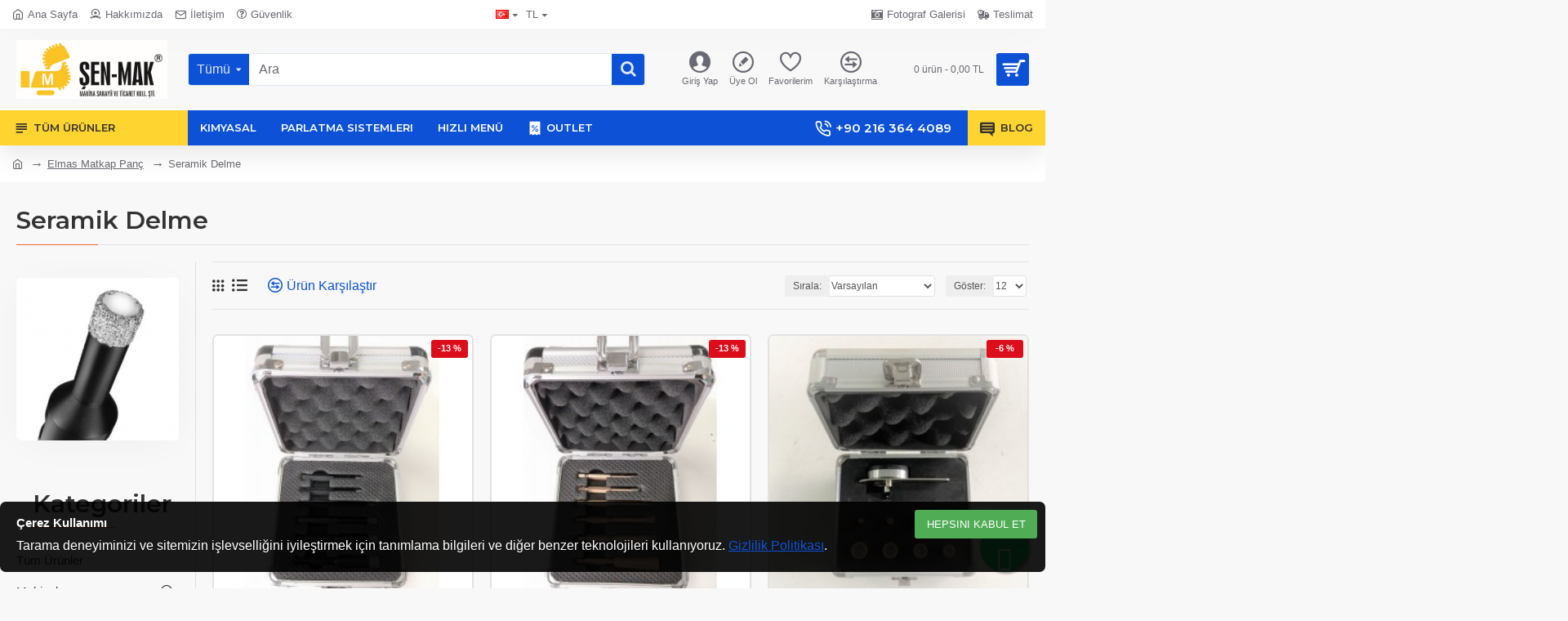

--- FILE ---
content_type: text/html; charset=utf-8
request_url: https://sen-mak.com/Diamond-Drill-Punch/Ceramic%20Drilling
body_size: 98828
content:
<!DOCTYPE html>
<html dir="ltr" lang="0" class="desktop mac chrome chrome131 webkit oc30 is-guest route-product-category category-257 store-0 skin-1 desktop-header-active mobile-sticky layout-3 one-column column-left" data-jb="14218c54" data-jv="3.1.8" data-ov="3.0.3.7">
<head typeof="og:website">
<meta charset="UTF-8" />
<meta name="viewport" content="width=device-width, initial-scale=1.0">
<meta http-equiv="X-UA-Compatible" content="IE=edge">
<title>Seramik Delme</title>
<base href="https://www.sen-mak.com/" />
<link rel="preload" href="catalog/view/theme/journal3/icons/fonts/icomoon.woff2?v1" as="font" crossorigin>
<link rel="preconnect" href="https://fonts.googleapis.com/" crossorigin>
<link rel="preconnect" href="https://fonts.gstatic.com/" crossorigin>
<meta name="description" content="Seramik Porselen malzemelere delik delen matkap ve panç uçları " />
<meta name="keywords" content="Seramik Porselen malzemelere delik delen matkap ve panç uçları " />
<meta property="fb:app_id" content=""/>
<meta property="og:type" content="website"/>
<meta property="og:title" content="Seramik Delme"/>
<meta property="og:url" content="https://www.sen-mak.com/seramik-porselen-cam-delik-delen-elmas-matkap-panc-delme-uclari"/>
<meta property="og:image" content="https://www.sen-mak.com/image/cache/catalog/kategori/kuru-delim-ucu-matkap-panc-seramik-granit-porselen-cam-600x315w.jpg"/>
<meta property="og:image:width" content="600"/>
<meta property="og:image:height" content="315"/>
<meta property="og:description" content="Seramik Porselen malzemelere delik delen matkap ve panç uçları&nbsp;"/>
<meta name="twitter:card" content="summary"/>
<meta name="twitter:site" content="@"/>
<meta name="twitter:title" content="Seramik Delme"/>
<meta name="twitter:image" content="https://www.sen-mak.com/image/cache/catalog/kategori/kuru-delim-ucu-matkap-panc-seramik-granit-porselen-cam-200x200.jpg"/>
<meta name="twitter:image:width" content="200"/>
<meta name="twitter:image:height" content="200"/>
<meta name="twitter:description" content="Seramik Porselen malzemelere delik delen matkap ve panç uçları&nbsp;"/>
<script>window['Journal'] = {"isPopup":false,"isPhone":false,"isTablet":false,"isDesktop":true,"filterScrollTop":false,"filterUrlValuesSeparator":",","countdownDay":"G\u00fcn","countdownHour":"Saat","countdownMin":"Dakika","countdownSec":"Saniye","globalPageColumnLeftTabletStatus":false,"globalPageColumnRightTabletStatus":false,"scrollTop":true,"scrollToTop":false,"notificationHideAfter":"2000","quickviewPageStyleCloudZoomStatus":true,"quickviewPageStyleAdditionalImagesCarousel":true,"quickviewPageStyleAdditionalImagesCarouselStyleSpeed":"500","quickviewPageStyleAdditionalImagesCarouselStyleAutoPlay":false,"quickviewPageStyleAdditionalImagesCarouselStylePauseOnHover":true,"quickviewPageStyleAdditionalImagesCarouselStyleDelay":"3000","quickviewPageStyleAdditionalImagesCarouselStyleLoop":false,"quickviewPageStyleAdditionalImagesHeightAdjustment":"5","quickviewPageStyleProductStockUpdate":false,"quickviewPageStylePriceUpdate":false,"quickviewPageStyleOptionsSelect":"none","quickviewText":"H\u0131zl\u0131 Bak","mobileHeaderOn":"tablet","subcategoriesCarouselStyleSpeed":"500","subcategoriesCarouselStyleAutoPlay":false,"subcategoriesCarouselStylePauseOnHover":true,"subcategoriesCarouselStyleDelay":"3000","subcategoriesCarouselStyleLoop":false,"productPageStyleImageCarouselStyleSpeed":"500","productPageStyleImageCarouselStyleAutoPlay":false,"productPageStyleImageCarouselStylePauseOnHover":true,"productPageStyleImageCarouselStyleDelay":"3000","productPageStyleImageCarouselStyleLoop":false,"productPageStyleCloudZoomStatus":true,"productPageStyleCloudZoomPosition":"inner","productPageStyleAdditionalImagesCarousel":true,"productPageStyleAdditionalImagesCarouselStyleSpeed":"500","productPageStyleAdditionalImagesCarouselStyleAutoPlay":false,"productPageStyleAdditionalImagesCarouselStylePauseOnHover":true,"productPageStyleAdditionalImagesCarouselStyleDelay":"3000","productPageStyleAdditionalImagesCarouselStyleLoop":false,"productPageStyleAdditionalImagesHeightAdjustment":"","productPageStyleProductStockUpdate":true,"productPageStylePriceUpdate":true,"productPageStyleOptionsSelect":"none","infiniteScrollStatus":true,"infiniteScrollOffset":"4","infiniteScrollLoadPrev":"\u00d6nceki \u00dcr\u00fcnleri Y\u00fckle","infiniteScrollLoadNext":"Sonraki \u00dcr\u00fcnleri Y\u00fckle","infiniteScrollLoading":"Y\u00fckleniyor...","infiniteScrollNoneLeft":"Listenin sonuna geldiniz.","checkoutUrl":"https:\/\/www.sen-mak.com\/index.php?route=checkout\/checkout","headerHeight":"100","headerCompactHeight":"50","mobileMenuOn":"","searchStyleSearchAutoSuggestStatus":true,"searchStyleSearchAutoSuggestDescription":true,"searchStyleSearchAutoSuggestSubCategories":true,"headerMiniSearchDisplay":"default","stickyStatus":true,"stickyFullHomePadding":false,"stickyFullwidth":true,"stickyAt":"","stickyHeight":"","headerTopBarHeight":"35","topBarStatus":true,"headerType":"classic","headerMobileHeight":"60","headerMobileStickyStatus":true,"headerMobileTopBarVisibility":true,"headerMobileTopBarHeight":"40","currency_left":"","currency_right":"  TL","currency_decimal":",","currency_thousand":".","mobileFilterButtonText":"\u00dcr\u00fcnleri Filtrele","filterBase":"https:\/\/www.sen-mak.com\/elmas-matkap-delik-delme\/seramik-porselen-cam-delik-delen-elmas-matkap-panc-delme-uclari","notification":[{"m":137,"c":"017df752"}],"headerNotice":[{"m":56,"c":"9e4f882c"}],"columnsCount":1};</script>
<script>// forEach polyfill
if (window.NodeList && !NodeList.prototype.forEach) {
	NodeList.prototype.forEach = Array.prototype.forEach;
}

(function () {
	if (Journal['isPhone']) {
		return;
	}

	var wrappers = ['search', 'cart', 'cart-content', 'logo', 'language', 'currency'];
	var documentClassList = document.documentElement.classList;

	function extractClassList() {
		return ['desktop', 'tablet', 'phone', 'desktop-header-active', 'mobile-header-active', 'mobile-menu-active'].filter(function (cls) {
			return documentClassList.contains(cls);
		});
	}

	function mqr(mqls, listener) {
		Object.keys(mqls).forEach(function (k) {
			mqls[k].addListener(listener);
		});

		listener();
	}

	function mobileMenu() {
		console.warn('mobile menu!');

		var element = document.querySelector('#main-menu');
		var wrapper = document.querySelector('.mobile-main-menu-wrapper');

		if (element && wrapper) {
			wrapper.appendChild(element);
		}

		var main_menu = document.querySelector('.main-menu');

		if (main_menu) {
			main_menu.classList.add('accordion-menu');
		}

		document.querySelectorAll('.main-menu .dropdown-toggle').forEach(function (element) {
			element.classList.remove('dropdown-toggle');
			element.classList.add('collapse-toggle');
			element.removeAttribute('data-toggle');
		});

		document.querySelectorAll('.main-menu .dropdown-menu').forEach(function (element) {
			element.classList.remove('dropdown-menu');
			element.classList.remove('j-dropdown');
			element.classList.add('collapse');
		});
	}

	function desktopMenu() {
		console.warn('desktop menu!');

		var element = document.querySelector('#main-menu');
		var wrapper = document.querySelector('.desktop-main-menu-wrapper');

		if (element && wrapper) {
			wrapper.insertBefore(element, document.querySelector('#main-menu-2'));
		}

		var main_menu = document.querySelector('.main-menu');

		if (main_menu) {
			main_menu.classList.remove('accordion-menu');
		}

		document.querySelectorAll('.main-menu .collapse-toggle').forEach(function (element) {
			element.classList.add('dropdown-toggle');
			element.classList.remove('collapse-toggle');
			element.setAttribute('data-toggle', 'dropdown');
		});

		document.querySelectorAll('.main-menu .collapse').forEach(function (element) {
			element.classList.add('dropdown-menu');
			element.classList.add('j-dropdown');
			element.classList.remove('collapse');
		});

		document.body.classList.remove('mobile-wrapper-open');
	}

	function mobileHeader() {
		console.warn('mobile header!');

		Object.keys(wrappers).forEach(function (k) {
			var element = document.querySelector('#' + wrappers[k]);
			var wrapper = document.querySelector('.mobile-' + wrappers[k] + '-wrapper');

			if (element && wrapper) {
				wrapper.appendChild(element);
			}

			if (wrappers[k] === 'cart-content') {
				if (element) {
					element.classList.remove('j-dropdown');
					element.classList.remove('dropdown-menu');
				}
			}
		});

		var search = document.querySelector('#search');
		var cart = document.querySelector('#cart');

		if (search && (Journal['searchStyle'] === 'full')) {
			search.classList.remove('full-search');
			search.classList.add('mini-search');
		}

		if (cart && (Journal['cartStyle'] === 'full')) {
			cart.classList.remove('full-cart');
			cart.classList.add('mini-cart')
		}
	}

	function desktopHeader() {
		console.warn('desktop header!');

		Object.keys(wrappers).forEach(function (k) {
			var element = document.querySelector('#' + wrappers[k]);
			var wrapper = document.querySelector('.desktop-' + wrappers[k] + '-wrapper');

			if (wrappers[k] === 'cart-content') {
				if (element) {
					element.classList.add('j-dropdown');
					element.classList.add('dropdown-menu');
					document.querySelector('#cart').appendChild(element);
				}
			} else {
				if (element && wrapper) {
					wrapper.appendChild(element);
				}
			}
		});

		var search = document.querySelector('#search');
		var cart = document.querySelector('#cart');

		if (search && (Journal['searchStyle'] === 'full')) {
			search.classList.remove('mini-search');
			search.classList.add('full-search');
		}

		if (cart && (Journal['cartStyle'] === 'full')) {
			cart.classList.remove('mini-cart');
			cart.classList.add('full-cart');
		}

		documentClassList.remove('mobile-cart-content-container-open');
		documentClassList.remove('mobile-main-menu-container-open');
		documentClassList.remove('mobile-overlay');
	}

	function moveElements(classList) {
		if (classList.includes('mobile-header-active')) {
			mobileHeader();
			mobileMenu();
		} else if (classList.includes('mobile-menu-active')) {
			desktopHeader();
			mobileMenu();
		} else {
			desktopHeader();
			desktopMenu();
		}
	}

	var mqls = {
		phone: window.matchMedia('(max-width: 768px)'),
		tablet: window.matchMedia('(max-width: 1024px)'),
		menu: window.matchMedia('(max-width: ' + Journal['mobileMenuOn'] + 'px)')
	};

	mqr(mqls, function () {
		var oldClassList = extractClassList();

		if (Journal['isDesktop']) {
			if (mqls.phone.matches) {
				documentClassList.remove('desktop');
				documentClassList.remove('tablet');
				documentClassList.add('mobile');
				documentClassList.add('phone');
			} else if (mqls.tablet.matches) {
				documentClassList.remove('desktop');
				documentClassList.remove('phone');
				documentClassList.add('mobile');
				documentClassList.add('tablet');
			} else {
				documentClassList.remove('mobile');
				documentClassList.remove('phone');
				documentClassList.remove('tablet');
				documentClassList.add('desktop');
			}

			if (documentClassList.contains('phone') || (documentClassList.contains('tablet') && Journal['mobileHeaderOn'] === 'tablet')) {
				documentClassList.remove('desktop-header-active');
				documentClassList.add('mobile-header-active');
			} else {
				documentClassList.remove('mobile-header-active');
				documentClassList.add('desktop-header-active');
			}
		}

		if (documentClassList.contains('desktop-header-active') && mqls.menu.matches) {
			documentClassList.add('mobile-menu-active');
		} else {
			documentClassList.remove('mobile-menu-active');
		}

		var newClassList = extractClassList();

		if (oldClassList.join(' ') !== newClassList.join(' ')) {
			if (documentClassList.contains('safari') && !documentClassList.contains('ipad') && navigator.maxTouchPoints && navigator.maxTouchPoints > 2) {
				window.fetch('index.php?route=journal3/journal3/device_detect', {
					method: 'POST',
					body: 'device=ipad',
					headers: {
						'Content-Type': 'application/x-www-form-urlencoded'
					}
				}).then(function (data) {
					return data.json();
				}).then(function (data) {
					if (data.response.reload) {
						window.location.reload();
					}
				});
			}

			if (document.readyState === 'loading') {
				document.addEventListener('DOMContentLoaded', function () {
					moveElements(newClassList);
				});
			} else {
				moveElements(newClassList);
			}
		}
	});

})();

(function () {
	var cookies = {};
	var style = document.createElement('style');
	var documentClassList = document.documentElement.classList;

	document.head.appendChild(style);

	document.cookie.split('; ').forEach(function (c) {
		var cc = c.split('=');
		cookies[cc[0]] = cc[1];
	});

	if (Journal['popup']) {
		for (var i in Journal['popup']) {
			if (!cookies['p-' + Journal['popup'][i]['c']]) {
				documentClassList.add('popup-open');
				documentClassList.add('popup-center');
				break;
			}
		}
	}

	if (Journal['notification']) {
		for (var i in Journal['notification']) {
			if (cookies['n-' + Journal['notification'][i]['c']]) {
				style.sheet.insertRule('.module-notification-' + Journal['notification'][i]['m'] + '{ display:none }');
			}
		}
	}

	if (Journal['headerNotice']) {
		for (var i in Journal['headerNotice']) {
			if (cookies['hn-' + Journal['headerNotice'][i]['c']]) {
				style.sheet.insertRule('.module-header_notice-' + Journal['headerNotice'][i]['m'] + '{ display:none }');
			}
		}
	}

	if (Journal['layoutNotice']) {
		for (var i in Journal['layoutNotice']) {
			if (cookies['ln-' + Journal['layoutNotice'][i]['c']]) {
				style.sheet.insertRule('.module-layout_notice-' + Journal['layoutNotice'][i]['m'] + '{ display:none }');
			}
		}
	}
})();
</script>
<link href="https://fonts.googleapis.com/css?family=Montserrat:700,400,600&amp;subset=latin-ext" type="text/css" rel="stylesheet"/>
<link href="catalog/view/javascript/bootstrap/css/bootstrap.min.css?v=14218c54" type="text/css" rel="stylesheet" media="all" />
<link href="catalog/view/javascript/font-awesome/css/font-awesome.min.css?v=14218c54" type="text/css" rel="stylesheet" media="all" />
<link href="catalog/view/theme/journal3/icons/style.minimal.css?v=14218c54" type="text/css" rel="stylesheet" media="all" />
<link href="catalog/view/theme/journal3/lib/ion-rangeSlider/ion.rangeSlider.css?v=14218c54" type="text/css" rel="stylesheet" media="all" />
<link href="catalog/view/theme/journal3/lib/swiper/swiper.min.css?v=14218c54" type="text/css" rel="stylesheet" media="all" />
<link href="catalog/view/theme/journal3/stylesheet/style.css?v=14218c54" type="text/css" rel="stylesheet" media="all" />
<link href="https://www.sen-mak.com/seramik-porselen-cam-delik-delen-elmas-matkap-panc-delme-uclari" rel="canonical" />
<link href="https://www.sen-mak.com/seramik-porselen-cam-delik-delen-elmas-matkap-panc-delme-uclari?page=2" rel="next" />
<link href="https://www.sen-mak.com/image/catalog/logo/logo yan1.jpg" rel="icon" />
<!-- Google tag (gtag.js) -->
<script async src="https://www.googletagmanager.com/gtag/js?id=G-H3HESNY69T"></script>
<script>
  window.dataLayer = window.dataLayer || [];
  function gtag(){dataLayer.push(arguments);}
  gtag('js', new Date());

  gtag('config', 'G-H3HESNY69T');
</script>
<style>
.blog-post .post-details .post-stats{white-space:nowrap;overflow-x:auto;overflow-y:hidden;-webkit-overflow-scrolling:touch;;color:rgba(105, 105, 115, 1);margin-top:15px;margin-bottom:35px}.blog-post .post-details .post-stats .p-category{flex-wrap:nowrap;display:inline-flex}.mobile .blog-post .post-details .post-stats{overflow-x:scroll}.blog-post .post-details .post-stats::-webkit-scrollbar{-webkit-appearance:none;height:1px;height:5px;width:5px}.blog-post .post-details .post-stats::-webkit-scrollbar-track{background-color:white}.blog-post .post-details .post-stats::-webkit-scrollbar-thumb{background-color:#999;background-color:rgba(233, 102, 49, 1)}.blog-post .post-details .post-stats .p-posted{display:inline-flex}.blog-post .post-details .post-stats .p-author{display:inline-flex}.blog-post .post-details .post-stats .p-date{display:inline-flex}.p-date-image{color:rgba(255, 255, 255, 1);font-weight:700;background:rgba(15, 58, 141, 1);margin:7px;border-radius:3px}.blog-post .post-details .post-stats .p-comment{display:inline-flex}.blog-post .post-details .post-stats .p-view{display:inline-flex}.post-details{padding-bottom:20px}.post-content>p{margin-bottom:10px}.post-image{display:block;text-align:left;float:none}.post-image
img{border-radius:10px;box-shadow:0 5px 50px -10px rgba(0,0,0,0.05)}.post-content{column-count:initial;column-gap:50px;column-rule-style:none}.blog-post
.tags{margin-top:15px;justify-content:flex-start;font-size:13px;font-weight:700;justify-content:center}.blog-post .tags a, .blog-post .tags-title{margin-right:8px;margin-bottom:8px}.blog-post .tags
b{display:none}.blog-post .tags
a{border-radius:10px;padding-right:8px;padding-left:8px;font-size:13px;color:rgba(230, 230, 230, 1);font-weight:400;text-decoration:none;background:rgba(44, 54, 64, 1)}.blog-post .tags a:hover{color:rgba(255,255,255,1);background:rgba(15,58,141,1)}.post-comments{margin-top:20px}.reply-btn.btn,.reply-btn.btn:visited{font-size:13px;color:rgba(255,255,255,1);font-weight:400;text-transform:uppercase}.reply-btn.btn:hover{color:rgba(255, 255, 255, 1) !important;background:rgba(13, 82, 214, 1) !important}.reply-btn.btn:active,.reply-btn.btn:hover:active,.reply-btn.btn:focus:active{color:rgba(255, 255, 255, 1) !important;background:rgba(15, 58, 141, 1) !important;box-shadow:inset 0 0 5px rgba(0,0,0,0.1)}.reply-btn.btn:focus{color:rgba(255, 255, 255, 1) !important;box-shadow:inset 0 0 5px rgba(0,0,0,0.1)}.reply-btn.btn{background:rgba(15, 58, 141, 1);border-width:2px;padding:13px;padding-right:18px;padding-left:18px;border-radius:3px !important}.desktop .reply-btn.btn:hover{box-shadow:0 10px 30px rgba(0,0,0,0.1)}.reply-btn.btn.btn.disabled::after{font-size:20px}.post-comment{margin-bottom:30px;padding-bottom:15px;border-width:0;border-bottom-width:1px;border-style:solid}.post-reply{margin-top:15px;margin-left:60px;padding-top:20px;border-width:0;border-top-width:1px;border-style:solid}.user-avatar{display:block;margin-right:15px;border-radius:50%}.module-blog_comments .side-image{display:block}.post-comment .user-name{font-size:18px;font-weight:700}.post-comment .user-data
div{font-size:12px}.post-comment .user-site::before{left:-1px}.post-comment .user-data .user-date{display:inline-flex}.post-comment .user-data .user-time{display:inline-flex}.comment-form .form-group:not(.required){display:flex}.user-data .user-site{display:inline-flex}.main-posts.post-grid .post-layout.swiper-slide{margin-right:20px;width:calc((100% - 3 * 20px) / 4 - 0.01px)}.main-posts.post-grid .post-layout:not(.swiper-slide){padding:10px;width:calc(100% / 4 - 0.01px)}.one-column #content .main-posts.post-grid .post-layout.swiper-slide{margin-right:20px;width:calc((100% - 2 * 20px) / 3 - 0.01px)}.one-column #content .main-posts.post-grid .post-layout:not(.swiper-slide){padding:10px;width:calc(100% / 3 - 0.01px)}.two-column #content .main-posts.post-grid .post-layout.swiper-slide{margin-right:20px;width:calc((100% - 1 * 20px) / 2 - 0.01px)}.two-column #content .main-posts.post-grid .post-layout:not(.swiper-slide){padding:10px;width:calc(100% / 2 - 0.01px)}.side-column .main-posts.post-grid .post-layout.swiper-slide{margin-right:20px;width:calc((100% - 0 * 20px) / 1 - 0.01px)}.side-column .main-posts.post-grid .post-layout:not(.swiper-slide){padding:10px;width:calc(100% / 1 - 0.01px)}.main-posts.post-grid{margin:-10px}.post-grid .post-thumb{background:rgba(255, 255, 255, 1);border-radius:7px}.desktop .post-grid .post-thumb:hover{box-shadow:0 10px 30px rgba(0, 0, 0, 0.1)}.post-grid .post-thumb:hover .image
img{transform:scale(1.15)}.post-grid .post-thumb
.caption{position:relative;bottom:auto;width:auto}.post-grid .post-thumb
.name{display:flex;width:auto;margin-left:auto;margin-right:auto;justify-content:center;margin-left:auto;margin-right:auto;margin-top:12px;margin-bottom:12px}.post-grid .post-thumb .name
a{white-space:nowrap;overflow:hidden;text-overflow:ellipsis;font-family:'Montserrat';font-weight:700;font-size:18px;color:rgba(58, 71, 84, 1)}.post-grid .post-thumb
.description{display:block;color:rgba(105, 105, 115, 1);text-align:center;padding-right:15px;padding-left:15px}.post-grid .post-thumb .button-group{display:flex;justify-content:center;padding:15px}.post-grid .post-thumb .btn-read-more::before{display:inline-block}.post-grid .post-thumb .btn-read-more::after{display:inline-block;content:'\e5c8' !important;font-family:icomoon !important}.post-grid .post-thumb .btn-read-more .btn-text{display:inline-block;padding:0
.4em}.post-grid .post-thumb .btn-read-more.btn, .post-grid .post-thumb .btn-read-more.btn:visited{font-size:12px;color:rgba(105, 105, 115, 1);text-transform:none}.post-grid .post-thumb .btn-read-more.btn:hover{color:rgba(233, 102, 49, 1) !important;background:none !important}.post-grid .post-thumb .btn-read-more.btn:active, .post-grid .post-thumb .btn-read-more.btn:hover:active, .post-grid .post-thumb .btn-read-more.btn:focus:active{color:rgba(233, 102, 49, 1) !important;background:none !important;box-shadow:none}.post-grid .post-thumb .btn-read-more.btn:focus{color:rgba(233, 102, 49, 1) !important;background:none;box-shadow:none}.post-grid .post-thumb .btn-read-more.btn{background:none;border-style:none;padding:3px;box-shadow:none}.desktop .post-grid .post-thumb .btn-read-more.btn:hover{box-shadow:none}.post-grid .post-thumb .btn-read-more.btn.btn.disabled::after{font-size:20px}.post-grid .post-thumb .post-stats{display:flex;justify-content:center;position:absolute;transform:translateY(-100%);width:100%;background:rgba(240, 242, 245, 0.9);padding:7px}.post-grid .post-thumb .post-stats .p-author{display:flex}.post-grid .post-thumb
.image{display:block}.post-grid .post-thumb .p-date{display:flex}.post-grid .post-thumb .post-stats .p-comment{display:flex}.post-grid .post-thumb .post-stats .p-view{display:flex}.post-list .post-layout:not(.swiper-slide){margin-bottom:40px}.post-list .post-thumb
.caption{flex-basis:200px;background:rgba(248, 248, 248, 1);padding:20px;padding-top:15px}.post-list .post-thumb
.image{display:block}.desktop .post-list .post-thumb:hover{box-shadow:0 15px 90px -10px rgba(0, 0, 0, 0.2)}.post-list .post-thumb:hover .image
img{transform:scale(1.15)}.post-list .post-thumb
.name{display:flex;width:auto;margin-left:auto;margin-right:auto;justify-content:flex-start;margin-left:0;margin-right:auto}.post-list .post-thumb .name
a{white-space:normal;overflow:visible;text-overflow:initial;font-family:'Montserrat';font-weight:700;font-size:22px;color:rgba(51, 51, 51, 1)}.desktop .post-list .post-thumb .name a:hover{color:rgba(233, 102, 49, 1)}.post-list .post-thumb
.description{display:block;color:rgba(139, 145, 152, 1);padding-top:5px;padding-bottom:5px;margin-bottom:10px}.post-list .post-thumb .button-group{display:flex;justify-content:flex-start}.post-list .post-thumb .btn-read-more::before{display:inline-block}.post-list .post-thumb .btn-read-more .btn-text{display:inline-block;padding:0
.4em}.post-list .post-thumb .btn-read-more::after{content:'\e5c8' !important;font-family:icomoon !important}.post-list .post-thumb .btn-read-more.btn, .post-list .post-thumb .btn-read-more.btn:visited{font-size:13px;color:rgba(44, 54, 64, 1);font-weight:400;text-transform:uppercase}.post-list .post-thumb .btn-read-more.btn:hover{color:rgba(255, 255, 255, 1) !important;background:rgba(13, 82, 214, 1) !important}.post-list .post-thumb .btn-read-more.btn:active, .post-list .post-thumb .btn-read-more.btn:hover:active, .post-list .post-thumb .btn-read-more.btn:focus:active{color:rgba(255, 255, 255, 1) !important;background:rgba(15, 58, 141, 1) !important;border-color:rgba(15, 58, 141, 1) !important;box-shadow:inset 0 0 5px rgba(0, 0, 0, 0.1)}.post-list .post-thumb .btn-read-more.btn:focus{color:rgba(255, 255, 255, 1) !important;box-shadow:inset 0 0 5px rgba(0, 0, 0, 0.1)}.post-list .post-thumb .btn-read-more.btn{background:none;border-width:1px;border-style:solid;border-color:rgba(105, 105, 115, 1);padding:12px;padding-right:15px;padding-left:15px}.post-list .post-thumb .btn-read-more.btn:hover, .post-list .post-thumb .btn-read-more.btn:active:hover{border-color:rgba(13, 82, 214, 1)}.desktop .post-list .post-thumb .btn-read-more.btn:hover{box-shadow:0 10px 30px rgba(0, 0, 0, 0.1)}.post-list .post-thumb .btn-read-more.btn.btn.disabled::after{font-size:20px}.post-list .post-thumb .post-stats{display:flex;font-size:12px;color:rgba(139, 145, 152, 1);justify-content:flex-start;margin-bottom:10px}.post-list .post-thumb .post-stats .p-author::before{font-size:13px}.post-list .post-thumb .post-stats .p-author{display:block}.post-list .post-thumb .p-date{display:flex}.post-list .post-thumb .post-stats .p-comment{display:block}.post-list .post-thumb .post-stats .p-view{display:flex}.blog-feed
span{display:block;color:rgba(105, 105, 115, 1) !important}.blog-feed{display:inline-flex;margin-right:30px;margin-top:-5px}.blog-feed::before{content:'\f143' !important;font-family:icomoon !important;font-size:14px;color:rgba(233,102,49,1)}.countdown{font-family:'Montserrat';font-weight:400;font-size:15px;color:rgba(51, 51, 51, 1);background:rgba(240, 242, 245, 1);border-radius:3px;width:90%}.countdown div
span{color:rgba(105,105,115,1)}.countdown>div{border-style:solid;border-color:rgba(226, 226, 226, 1)}.boxed-layout .site-wrapper{overflow:hidden}.boxed-layout
.header{padding:0
20px}.boxed-layout
.breadcrumb{padding-left:20px;padding-right:20px}.wrapper, .mega-menu-content, .site-wrapper > .container, .grid-cols,.desktop-header-active .is-sticky .header .desktop-main-menu-wrapper,.desktop-header-active .is-sticky .sticky-fullwidth-bg,.boxed-layout .site-wrapper, .breadcrumb, .title-wrapper, .page-title > span,.desktop-header-active .header .top-bar,.desktop-header-active .header .mid-bar,.desktop-main-menu-wrapper{max-width:1280px}.desktop-main-menu-wrapper .main-menu>.j-menu>.first-dropdown::before{transform:translateX(calc(0px - (100vw - 1280px) / 2))}html[dir='rtl'] .desktop-main-menu-wrapper .main-menu>.j-menu>.first-dropdown::before{transform:none;right:calc(0px - (100vw - 1280px) / 2)}.desktop-main-menu-wrapper .main-menu>.j-menu>.first-dropdown.mega-custom::before{transform:translateX(calc(0px - (200vw - 1280px) / 2))}html[dir='rtl'] .desktop-main-menu-wrapper .main-menu>.j-menu>.first-dropdown.mega-custom::before{transform:none;right:calc(0px - (200vw - 1280px) / 2)}body{background:rgba(248,248,248,1);font-family:Helvetica,Arial,sans-serif;font-weight:400;font-size:16px;line-height:1.5;-webkit-font-smoothing:antialiased}#content{padding-bottom:20px}.column-left
#content{padding-left:30px}.column-right
#content{padding-right:30px}.side-column{max-width:260px;padding:30px;padding-top:0px;padding-left:0px}.one-column
#content{max-width:calc(100% - 260px)}.two-column
#content{max-width:calc(100% - 260px * 2)}#column-left{border-width:0;border-right-width:1px;border-style:solid;border-color:rgba(226,226,226,1)}#column-right{border-width:0;border-left-width:1px;border-style:solid;border-color:rgba(226,226,226,1);padding:30px;padding-top:0px;padding-right:0px}.page-title{display:block}.dropdown.drop-menu>.j-dropdown{left:0;right:auto;transform:translate3d(0,-10px,0)}.dropdown.drop-menu.animating>.j-dropdown{left:0;right:auto;transform:none}.dropdown.drop-menu>.j-dropdown::before{left:10px;right:auto;transform:translateX(0)}.dropdown.dropdown .j-menu .dropdown>a>.count-badge{margin-right:0}.dropdown.dropdown .j-menu .dropdown>a>.count-badge+.open-menu+.menu-label{margin-left:7px}.dropdown.dropdown .j-menu .dropdown>a::after{display:block}.dropdown.dropdown .j-menu>li>a{font-size:12px;color:rgba(58, 71, 84, 1);font-weight:400;background:rgba(255, 255, 255, 1);padding:10px;padding-left:15px}.dropdown.dropdown .j-menu .links-text{white-space:normal;overflow:visible;text-overflow:initial}.dropdown.dropdown .j-menu>li>a::before{margin-right:7px;min-width:20px;font-size:18px}.desktop .dropdown.dropdown .j-menu > li:hover > a, .dropdown.dropdown .j-menu>li.active>a{background:rgba(240, 242, 245, 1)}.dropdown.dropdown .j-menu > li > a, .dropdown.dropdown.accordion-menu .menu-item > a + div, .dropdown.dropdown .accordion-menu .menu-item>a+div{border-style:none}.dropdown.dropdown .j-menu a .count-badge{display:none;position:relative}.dropdown.dropdown:not(.mega-menu) .j-dropdown{min-width:200px}.dropdown.dropdown:not(.mega-menu) .j-menu{box-shadow:30px 40px 90px -10px rgba(0, 0, 0, 0.2)}.dropdown.dropdown .j-dropdown::before{display:block;border-bottom-color:rgba(255,255,255,1);margin-left:7px;margin-top:-10px}legend{font-family:'Montserrat';font-weight:600;font-size:17px;margin-bottom:15px;white-space:normal;overflow:visible;text-overflow:initial;font-family:'Montserrat';font-weight:600;font-size:17px;margin-bottom:15px;white-space:normal;overflow:visible;text-overflow:initial}legend::after{content:'';display:block;position:relative;margin-top:10px;content:'';display:block;position:relative;margin-top:10px}legend.page-title>span::after{content:'';display:block;position:relative;margin-top:10px;content:'';display:block;position:relative;margin-top:10px}legend::after,legend.page-title>span::after{width:50px;height:1px;background:rgba(233,102,49,1);width:50px;height:1px;background:rgba(233,102,49,1)}.title{font-family:'Montserrat';font-weight:600;font-size:17px;margin-bottom:15px;white-space:normal;overflow:visible;text-overflow:initial}.title::after{content:'';display:block;position:relative;margin-top:10px}.title.page-title>span::after{content:'';display:block;position:relative;margin-top:10px}.title::after,.title.page-title>span::after{width:50px;height:1px;background:rgba(233, 102, 49, 1)}html:not(.popup) .page-title{font-size:30px;border-width:0;border-bottom-width:1px;border-style:solid;border-color:rgba(226, 226, 226, 1);margin-top:30px;margin-bottom:30px;white-space:normal;overflow:visible;text-overflow:initial}html:not(.popup) .page-title::after{content:'';display:block;position:relative;margin-top:10px}html:not(.popup) .page-title.page-title>span::after{content:'';display:block;position:relative;margin-top:10px}html:not(.popup) .page-title::after, html:not(.popup) .page-title.page-title>span::after{width:100px;height:1px;background:rgba(233,102,49,1)}.menu-label{color:rgba(255,255,255,1);font-weight:400;text-transform:none;background:rgba(233,102,49,1);padding:1px;padding-right:5px;padding-left:5px}.btn,.btn:visited{font-size:13px;color:rgba(255,255,255,1);font-weight:400;text-transform:uppercase}.btn:hover{color:rgba(255, 255, 255, 1) !important;background:rgba(13, 82, 214, 1) !important}.btn:active,.btn:hover:active,.btn:focus:active{color:rgba(255, 255, 255, 1) !important;background:rgba(15, 58, 141, 1) !important;box-shadow:inset 0 0 5px rgba(0,0,0,0.1)}.btn:focus{color:rgba(255, 255, 255, 1) !important;box-shadow:inset 0 0 5px rgba(0,0,0,0.1)}.btn{background:rgba(15, 58, 141, 1);border-width:2px;padding:13px;padding-right:18px;padding-left:18px;border-radius:3px !important}.desktop .btn:hover{box-shadow:0 10px 30px rgba(0,0,0,0.1)}.btn.btn.disabled::after{font-size:20px}.btn-secondary.btn{background:rgba(13,82,214,1)}.btn-secondary.btn:hover{background:rgba(15, 58, 141, 1) !important}.btn-secondary.btn.btn.disabled::after{font-size:20px}.btn-success.btn{background:rgba(80,173,85,1)}.btn-success.btn:hover{background:rgba(13, 82, 214, 1) !important}.btn-success.btn.btn.disabled::after{font-size:20px}.btn-danger.btn{background:rgba(221,14,28,1)}.btn-danger.btn:hover{background:rgba(13, 82, 214, 1) !important}.btn-danger.btn.btn.disabled::after{font-size:20px}.btn-warning.btn{background:rgba(233,102,49,1)}.btn-warning.btn:hover{background:rgba(13, 82, 214, 1) !important}.btn-warning.btn.btn.disabled::after{font-size:20px}.btn-info.btn{background:rgba(105,105,115,1)}.btn-info.btn:hover{background:rgba(13, 82, 214, 1) !important}.btn-info.btn.btn.disabled::after{font-size:20px}.btn-light.btn,.btn-light.btn:visited{color:rgba(51,51,51,1)}.btn-light.btn{background:rgba(238,238,238,1)}.btn-light.btn:hover{background:rgba(226, 226, 226, 1) !important}.btn-light.btn.btn.disabled::after{font-size:20px}.btn-dark.btn{background:rgba(44,54,64,1)}.btn-dark.btn:hover{background:rgba(58, 71, 84, 1) !important}.btn-dark.btn.btn.disabled::after{font-size:20px}.buttons{margin-top:20px;font-size:12px}.buttons .pull-right .btn, .buttons .pull-right .btn:visited{font-size:13px;color:rgba(255, 255, 255, 1);font-weight:400;text-transform:uppercase}.buttons .pull-right .btn:hover{color:rgba(255, 255, 255, 1) !important;background:rgba(13, 82, 214, 1) !important}.buttons .pull-right .btn:active, .buttons .pull-right .btn:hover:active, .buttons .pull-right .btn:focus:active{color:rgba(255, 255, 255, 1) !important;background:rgba(15, 58, 141, 1) !important;box-shadow:inset 0 0 5px rgba(0, 0, 0, 0.1)}.buttons .pull-right .btn:focus{color:rgba(255, 255, 255, 1) !important;box-shadow:inset 0 0 5px rgba(0, 0, 0, 0.1)}.buttons .pull-right
.btn{background:rgba(15, 58, 141, 1);border-width:2px;padding:13px;padding-right:18px;padding-left:18px;border-radius:3px !important}.desktop .buttons .pull-right .btn:hover{box-shadow:0 10px 30px rgba(0, 0, 0, 0.1)}.buttons .pull-right .btn.btn.disabled::after{font-size:20px}.buttons .pull-left
.btn{background:rgba(13, 82, 214, 1)}.buttons .pull-left .btn:hover{background:rgba(15, 58, 141, 1) !important}.buttons .pull-left .btn.btn.disabled::after{font-size:20px}.buttons>div{flex:1;width:auto;flex-basis:0}.buttons > div
.btn{width:100%}.buttons .pull-left{margin-right:0}.buttons>div+div{padding-left:20px}.buttons .pull-right:only-child{flex:1;margin:0
0 0 auto}.buttons .pull-right:only-child
.btn{width:100%}.buttons input+.btn{margin-top:5px}.buttons input[type=checkbox]{margin-right:7px !important;margin-left:3px !important}.tags{margin-top:15px;justify-content:flex-start;font-size:13px;font-weight:700}.tags a,.tags-title{margin-right:8px;margin-bottom:8px}.tags
b{display:none}.tags
a{border-radius:10px;padding-right:8px;padding-left:8px;font-size:13px;color:rgba(230, 230, 230, 1);font-weight:400;text-decoration:none;background:rgba(44, 54, 64, 1)}.tags a:hover{color:rgba(255,255,255,1);background:rgba(15,58,141,1)}.nav-tabs>li>a,.nav-tabs>li.active>a,.nav-tabs>li.active>a:hover,.nav-tabs>li.active>a:focus{font-family:'Montserrat';font-weight:600;font-size:12px;color:rgba(139, 145, 152, 1);text-transform:uppercase}.desktop .nav-tabs>li:hover>a,.nav-tabs>li.active>a{color:rgba(51,51,51,1)}.nav-tabs>li.active>a,.nav-tabs>li.active>a:hover,.nav-tabs>li.active>a:focus{color:rgba(51,51,51,1)}.nav-tabs>li{border-width:0;border-bottom-width:1px;border-style:solid;border-color:rgba(0,0,0,0);flex-grow:0}.nav-tabs>li.active{border-color:rgba(233,102,49,1)}.nav-tabs>li.active::after{display:none;border-top-width:10px}.nav-tabs>li>a{justify-content:center;white-space:nowrap;padding:0px;padding-bottom:8px}.nav-tabs>li>a::before{font-size:18px}.nav-tabs{display:flex;justify-content:flex-start;flex-wrap:nowrap;overflow-x:auto;overflow-y:hidden;-webkit-overflow-scrolling:touch;;min-width:50px}.nav-tabs>li:not(:last-child){margin-right:20px}.mobile .nav-tabs{overflow-x:scroll}.nav-tabs::-webkit-scrollbar{-webkit-appearance:none;height:1px;height:1px;width:1px}.nav-tabs::-webkit-scrollbar-track{background-color:white;background-color:rgba(238,238,238,1)}.nav-tabs::-webkit-scrollbar-thumb{background-color:#999;background-color:rgba(139,145,152,1)}.tab-container::before{display:none}.tab-content{padding-top:20px}.tab-container{display:block}.tab-container .nav-tabs{flex-direction:row}.alert{margin-bottom:20px}.breadcrumb{display:block !important;text-align:left;background:rgba(255,255,255,1);padding:10px;padding-left:0px;white-space:nowrap}.breadcrumb::before{background:rgba(255, 255, 255, 1)}.breadcrumb li:first-of-type a i::before{content:'\eb69' !important;font-family:icomoon !important;top:1px}.breadcrumb
a{font-size:13px;color:rgba(105, 105, 115, 1)}.breadcrumb li:last-of-type
a{color:rgba(105,105,115,1)}.breadcrumb>li+li:before{content:'→';color:rgba(105, 105, 115, 1);top:1px}.mobile
.breadcrumb{overflow-x:scroll}.breadcrumb::-webkit-scrollbar{-webkit-appearance:none;height:1px;height:1px;width:1px}.breadcrumb::-webkit-scrollbar-track{background-color:white}.breadcrumb::-webkit-scrollbar-thumb{background-color:#999;background-color:rgba(233, 102, 49, 1)}.panel-group .panel-heading a::before{content:'\f067' !important;font-family:icomoon !important;margin-right:3px;order:10}.desktop .panel-group .panel-heading:hover a::before{color:rgba(13, 82, 214, 1)}.panel-group .panel-active .panel-heading a::before{content:'\f068' !important;font-family:icomoon !important;color:rgba(15, 58, 141, 1)}.panel-group .panel-heading
a{justify-content:space-between;font-family:'Montserrat';font-weight:600;color:rgba(105, 105, 115, 1);text-transform:uppercase;padding:15px;padding-right:5px;padding-left:0px}.panel-group .panel-heading:hover
a{color:rgba(13, 82, 214, 1)}.panel-group .panel-active .panel-heading:hover a, .panel-group .panel-active .panel-heading
a{color:rgba(15, 58, 141, 1)}.panel-group .panel-heading{border-width:0;border-top-width:1px;border-style:solid;border-color:rgba(226, 226, 226, 1)}.panel-group .panel:first-child .panel-heading{border-width:0px}.panel-group .panel-body{padding-bottom:20px}body h1, body h2, body h3, body h4, body h5, body
h6{font-family:'Montserrat';font-weight:600}body
a{color:rgba(13, 82, 214, 1);text-decoration:underline;display:inline-block}body a:hover{color:rgba(233, 102, 49, 1);text-decoration:none}body
p{margin-bottom:15px}body
h1{margin-bottom:20px}body
h2{font-size:30px;margin-bottom:15px}body
h3{margin-bottom:15px}body
h4{text-transform:uppercase;margin-bottom:15px}body
h5{font-size:22px;color:rgba(139, 145, 152, 1);font-weight:400;margin-bottom:20px}body
h6{font-size:15px;color:rgba(255, 255, 255, 1);text-transform:uppercase;background:rgba(233, 102, 49, 1);padding:10px;padding-top:7px;padding-bottom:7px;margin-top:5px;margin-bottom:15px;display:inline-block}body
blockquote{font-size:17px;font-weight:400;padding-left:20px;margin-top:20px;margin-bottom:20px;border-width:0;border-left-width:5px;border-style:solid;border-color:rgba(233, 102, 49, 1);float:none;display:flex;flex-direction:column;max-width:500px}body blockquote::before{margin-left:initial;margin-right:auto;float:none;content:'\e9af' !important;font-family:icomoon !important;font-size:45px;color:rgba(15, 58, 141, 1);margin-right:10px;margin-bottom:10px}body
hr{margin-top:20px;margin-bottom:20px;border-width:0;border-top-width:1px;border-style:solid;border-color:rgba(226, 226, 226, 1);overflow:hidden}body .drop-cap{font-family:Helvetica,Arial,sans-serif !important;font-weight:700 !important;font-size:70px !important;font-family:Georgia,serif;font-weight:700;margin-right:8px}body .amp::before{content:'\e901' !important;font-family:icomoon !important;font-size:25px;top:5px}body .video-responsive{margin:0px;margin-bottom:20px}.count-badge{font-family:Helvetica,Arial,sans-serif;font-weight:400;font-size:11px;color:rgba(255,255,255,1);background:rgba(221,14,28,1);border-width:2px;border-style:solid;border-color:rgba(248,248,248,1);border-radius:50px}.count-zero{display:none !important}.product-label
b{font-size:11px;color:rgba(255, 255, 255, 1);font-weight:700;text-transform:uppercase;background:rgba(13, 82, 214, 1);border-radius:3px;padding:5px;padding-bottom:6px}.product-label.product-label-default
b{min-width:45px}.tooltip-inner{font-size:12px;color:rgba(255, 255, 255, 1);background:rgba(13, 82, 214, 1);border-radius:3px;box-shadow:0 -10px 30px -5px rgba(0, 0, 0, 0.15)}.tooltip.top .tooltip-arrow{border-top-color:rgba(13, 82, 214, 1)}.tooltip.right .tooltip-arrow{border-right-color:rgba(13, 82, 214, 1)}.tooltip.bottom .tooltip-arrow{border-bottom-color:rgba(13, 82, 214, 1)}.tooltip.left .tooltip-arrow{border-left-color:rgba(13, 82, 214, 1)}table
td{color:rgba(105, 105, 115, 1);background:rgba(255, 255, 255, 1);padding:12px
!important}table tbody tr:nth-child(even) td{background:rgba(250,250,250,1)}table{border-width:1px !important;border-style:solid !important;border-color:rgba(226, 226, 226, 1) !important}table thead
td{font-size:12px;font-weight:700;text-transform:uppercase;background:rgba(238, 238, 238, 1)}table thead td, table thead
th{border-width:0 !important;border-top-width:1px !important;border-bottom-width:1px !important;border-style:solid !important;border-color:rgba(226, 226, 226, 1) !important}table tfoot
td{background:rgba(238, 238, 238, 1)}table tfoot td, table tfoot
th{border-width:0 !important;border-top-width:1px !important;border-style:solid !important;border-color:rgba(226, 226, 226, 1) !important}.table-responsive{border-width:1px;border-style:solid;border-color:rgba(226,226,226,1)}.table-responsive>table{border-width:0px !important}.table-responsive::-webkit-scrollbar-thumb{background-color:rgba(233,102,49,1);border-radius:5px}.table-responsive::-webkit-scrollbar{height:1px;width:1px}.has-error{color:rgba(221, 14, 28, 1) !important}.form-group .control-label{max-width:150px;padding-top:7px;padding-bottom:5px;justify-content:flex-start}.has-error .form-control{border-style:solid !important;border-color:rgba(221, 14, 28, 1) !important}.required .control-label::after, .required .control-label+div::before,.text-danger{font-size:17px;color:rgba(221,14,28,1)}.form-group{margin-bottom:8px}.required.has-error .control-label::after, .required.has-error .control-label+div::before{color:rgba(221, 14, 28, 1) !important}.required .control-label::after, .required .control-label+div::before{margin-top:3px}input.form-control{background:rgba(255, 255, 255, 1) !important;border-width:1px !important;border-style:solid !important;border-color:rgba(226, 226, 226, 1) !important;border-radius:3px !important;max-width:500px;height:38px}input.form-control:hover{box-shadow:0 5px 50px -10px rgba(0,0,0,0.05)}input.form-control:focus{box-shadow:inset 0 0 5px rgba(0,0,0,0.1)}textarea.form-control{background:rgba(255, 255, 255, 1) !important;border-width:1px !important;border-style:solid !important;border-color:rgba(226, 226, 226, 1) !important;border-radius:3px !important;height:100px}textarea.form-control:hover{box-shadow:0 5px 50px -10px rgba(0,0,0,0.05)}textarea.form-control:focus{box-shadow:inset 0 0 5px rgba(0,0,0,0.1)}select.form-control{background:rgba(255, 255, 255, 1) !important;border-width:1px !important;border-style:solid !important;border-color:rgba(226, 226, 226, 1) !important;border-radius:3px !important;max-width:500px}select.form-control:hover{box-shadow:0 5px 50px -10px rgba(0,0,0,0.05)}select.form-control:focus{box-shadow:inset 0 0 5px rgba(0,0,0,0.1)}.radio{width:100%}.checkbox{width:100%}.input-group .input-group-btn
.btn{min-width:36px;padding:12px;min-height:36px;margin-left:5px}.product-option-file .btn i::before{content:'\ebd8' !important;font-family:icomoon !important}.stepper input.form-control{background:rgba(255, 255, 255, 1) !important;border-width:0px !important}.stepper{width:50px;height:36px;border-style:solid;border-color:rgba(105, 105, 115, 1);border-radius:3px}.stepper span
i{color:rgba(105,105,115,1);background-color:rgba(238,238,238,1)}.pagination-results{font-size:13px;letter-spacing:1px;margin-top:20px;justify-content:flex-start}.pagination-results .text-right{display:block}.pagination>li>a:hover{color:rgba(255,255,255,1)}.pagination>li.active>span,.pagination>li.active>span:hover,.pagination>li>a:focus{color:rgba(255,255,255,1)}.pagination>li{background:rgba(248,248,248,1);border-radius:3px}.pagination>li>a,.pagination>li>span{padding:5px;padding-right:6px;padding-left:6px}.pagination>li:hover{background:rgba(15,58,141,1)}.pagination>li.active{background:rgba(15, 58, 141, 1)}.pagination > li:first-child a::before, .pagination > li:last-child a::before{content:'\e940' !important;font-family:icomoon !important}.pagination > li .prev::before, .pagination > li .next::before{content:'\e93e' !important;font-family:icomoon !important}.pagination>li:not(:first-of-type){margin-left:5px}.rating .fa-stack{font-size:13px;width:1.2em}.rating .fa-star, .rating .fa-star+.fa-star-o{color:rgba(254,212,48,1)}.popup-inner-body{max-height:calc(100vh - 50px * 2)}.popup-container{max-width:calc(100% - 20px * 2)}.popup-bg{background:rgba(0,0,0,0.75)}.popup-body,.popup{background:rgba(255, 255, 255, 1)}.popup-content, .popup .site-wrapper{padding:20px}.popup-body{border-radius:3px;box-shadow:0 15px 90px -10px rgba(0, 0, 0, 0.2)}.popup-container .popup-close::before{content:'\e981' !important;font-family:icomoon !important;font-size:18px}.popup-close{width:30px;height:30px;margin-right:10px;margin-top:35px}.popup-container>.btn,.popup-container>.btn:visited{font-size:12px;color:rgba(105,105,115,1);text-transform:none}.popup-container>.btn:hover{color:rgba(233, 102, 49, 1) !important;background:none !important}.popup-container>.btn:active,.popup-container>.btn:hover:active,.popup-container>.btn:focus:active{color:rgba(233, 102, 49, 1) !important;background:none !important;box-shadow:none}.popup-container>.btn:focus{color:rgba(233, 102, 49, 1) !important;background:none;box-shadow:none}.popup-container>.btn{background:none;border-style:none;padding:3px;box-shadow:none}.desktop .popup-container>.btn:hover{box-shadow:none}.popup-container>.btn.btn.disabled::after{font-size:20px}.scroll-top i::before{border-radius:3px;content:'\e5d8' !important;font-family:icomoon !important;font-size:25px;color:rgba(255, 255, 255, 1);background:rgba(15, 58, 141, 1);padding:7px}.scroll-top:hover i::before{background:rgba(233,102,49,1)}.scroll-top{left:auto;right:10px;transform:translateX(0);;margin-left:10px;margin-right:10px;margin-bottom:10px}.journal-loading > i::before, .ias-spinner > i::before, .lg-outer .lg-item::after,.btn.disabled::after{content:'\eb75' !important;font-family:icomoon !important;font-size:25px}.journal-loading > .fa-spin, .lg-outer .lg-item::after,.btn.disabled::after{animation:fa-spin infinite linear;;animation-duration:1200ms}.btn-cart::before,.fa-shopping-cart::before{content:'\e99b' !important;font-family:icomoon !important}.btn-wishlist::before{content:'\eb67' !important;font-family:icomoon !important}.btn-compare::before,.compare-btn::before{content:'\eab6' !important;font-family:icomoon !important}.fa-refresh::before{content:'\f021' !important;font-family:icomoon !important}.fa-times-circle::before,.fa-times::before,.reset-filter::before,.notification-close::before,.popup-close::before,.hn-close::before{content:'\e5cd' !important;font-family:icomoon !important}.p-author::before{content:'\eadc' !important;font-family:icomoon !important;font-size:11px;margin-right:5px}.p-date::before{content:'\f133' !important;font-family:icomoon !important;margin-right:5px}.p-time::before{content:'\eb29' !important;font-family:icomoon !important;margin-right:5px}.p-comment::before{content:'\f27a' !important;font-family:icomoon !important;margin-right:5px}.p-view::before{content:'\f06e' !important;font-family:icomoon !important;margin-right:5px}.p-category::before{content:'\f022' !important;font-family:icomoon !important;margin-right:5px}.user-site::before{content:'\e321' !important;font-family:icomoon !important;left:-1px;margin-right:5px}.desktop ::-webkit-scrollbar{width:10px}.desktop ::-webkit-scrollbar-track{background:rgba(238, 238, 238, 1)}.desktop ::-webkit-scrollbar-thumb{background:rgba(139,145,152,1);border-width:3px;border-style:solid;border-color:rgba(238,238,238,1);border-radius:10px}.expand-content{max-height:70px}.block-expand.btn,.block-expand.btn:visited{font-size:12px;font-weight:400;text-transform:none}.block-expand.btn{padding:2px;padding-right:6px;padding-left:6px;min-width:20px;min-height:20px}.desktop .block-expand.btn:hover{box-shadow:0 5px 30px -5px rgba(0,0,0,0.25)}.block-expand.btn:active,.block-expand.btn:hover:active,.block-expand.btn:focus:active{box-shadow:inset 0 0 20px rgba(0,0,0,0.25)}.block-expand.btn:focus{box-shadow:inset 0 0 20px rgba(0,0,0,0.25)}.block-expand.btn.btn.disabled::after{font-size:20px}.block-expand::after{content:'Daha fazla göster'}.block-expanded .block-expand::after{content:'Daha az göster'}.block-expand::before{content:'\f078' !important;font-family:icomoon !important;margin-right:5px}.block-expanded .block-expand::before{content:'\f077' !important;font-family:icomoon !important}.block-expand-overlay{background:linear-gradient(to bottom, transparent, rgba(248, 248, 248, 1))}.safari .block-expand-overlay{background:linear-gradient(to bottom, rgba(255,255,255,0), rgba(248, 248, 248, 1))}.iphone .block-expand-overlay{background:linear-gradient(to bottom, rgba(255,255,255,0), rgba(248, 248, 248, 1))}.ipad .block-expand-overlay{background:linear-gradient(to bottom,rgba(255,255,255,0),rgba(248,248,248,1))}.old-browser{color:rgba(68, 68, 68, 1);background:rgba(255, 255, 255, 1)}.j-loader .journal-loading>i::before{margin-top:-2px}.notification-cart.notification{max-width:400px;margin:20px;margin-bottom:0px;padding:10px;background:rgba(255, 255, 255, 1);border-radius:7px;box-shadow:0 15px 90px -10px rgba(0, 0, 0, 0.2);color:rgba(105, 105, 115, 1)}.notification-cart .notification-close{display:block;width:25px;height:25px;margin-right:5px;margin-top:5px}.notification-cart .notification-close::before{content:'\e5cd' !important;font-family:icomoon !important;font-size:20px}.notification-cart .notification-close.btn, .notification-cart .notification-close.btn:visited{font-size:12px;color:rgba(105, 105, 115, 1);text-transform:none}.notification-cart .notification-close.btn:hover{color:rgba(233, 102, 49, 1) !important;background:none !important}.notification-cart .notification-close.btn:active, .notification-cart .notification-close.btn:hover:active, .notification-cart .notification-close.btn:focus:active{color:rgba(233, 102, 49, 1) !important;background:none !important;box-shadow:none}.notification-cart .notification-close.btn:focus{color:rgba(233, 102, 49, 1) !important;background:none;box-shadow:none}.notification-cart .notification-close.btn{background:none;border-style:none;padding:3px;box-shadow:none}.desktop .notification-cart .notification-close.btn:hover{box-shadow:none}.notification-cart .notification-close.btn.btn.disabled::after{font-size:20px}.notification-cart
img{display:block;margin-right:10px;margin-bottom:10px}.notification-cart .notification-buttons{display:flex;padding:10px;margin:-10px;margin-top:5px}.notification-cart .notification-view-cart{display:inline-flex;flex-grow:1}.notification-cart .notification-checkout{display:inline-flex;flex-grow:1;margin-left:10px}.notification-cart .notification-checkout::after{content:'\e5c8' !important;font-family:icomoon !important;margin-left:5px}.notification-wishlist.notification{max-width:400px;margin:20px;margin-bottom:0px;padding:10px;background:rgba(255, 255, 255, 1);border-radius:7px;box-shadow:0 15px 90px -10px rgba(0, 0, 0, 0.2);color:rgba(105, 105, 115, 1)}.notification-wishlist .notification-close{display:block;width:25px;height:25px;margin-right:5px;margin-top:5px}.notification-wishlist .notification-close::before{content:'\e5cd' !important;font-family:icomoon !important;font-size:20px}.notification-wishlist .notification-close.btn, .notification-wishlist .notification-close.btn:visited{font-size:12px;color:rgba(105, 105, 115, 1);text-transform:none}.notification-wishlist .notification-close.btn:hover{color:rgba(233, 102, 49, 1) !important;background:none !important}.notification-wishlist .notification-close.btn:active, .notification-wishlist .notification-close.btn:hover:active, .notification-wishlist .notification-close.btn:focus:active{color:rgba(233, 102, 49, 1) !important;background:none !important;box-shadow:none}.notification-wishlist .notification-close.btn:focus{color:rgba(233, 102, 49, 1) !important;background:none;box-shadow:none}.notification-wishlist .notification-close.btn{background:none;border-style:none;padding:3px;box-shadow:none}.desktop .notification-wishlist .notification-close.btn:hover{box-shadow:none}.notification-wishlist .notification-close.btn.btn.disabled::after{font-size:20px}.notification-wishlist
img{display:block;margin-right:10px;margin-bottom:10px}.notification-wishlist .notification-buttons{display:flex;padding:10px;margin:-10px;margin-top:5px}.notification-wishlist .notification-view-cart{display:inline-flex;flex-grow:1}.notification-wishlist .notification-checkout{display:inline-flex;flex-grow:1;margin-left:10px}.notification-wishlist .notification-checkout::after{content:'\e5c8' !important;font-family:icomoon !important;margin-left:5px}.notification-compare.notification{max-width:400px;margin:20px;margin-bottom:0px;padding:10px;background:rgba(255, 255, 255, 1);border-radius:7px;box-shadow:0 15px 90px -10px rgba(0, 0, 0, 0.2);color:rgba(105, 105, 115, 1)}.notification-compare .notification-close{display:block;width:25px;height:25px;margin-right:5px;margin-top:5px}.notification-compare .notification-close::before{content:'\e5cd' !important;font-family:icomoon !important;font-size:20px}.notification-compare .notification-close.btn, .notification-compare .notification-close.btn:visited{font-size:12px;color:rgba(105, 105, 115, 1);text-transform:none}.notification-compare .notification-close.btn:hover{color:rgba(233, 102, 49, 1) !important;background:none !important}.notification-compare .notification-close.btn:active, .notification-compare .notification-close.btn:hover:active, .notification-compare .notification-close.btn:focus:active{color:rgba(233, 102, 49, 1) !important;background:none !important;box-shadow:none}.notification-compare .notification-close.btn:focus{color:rgba(233, 102, 49, 1) !important;background:none;box-shadow:none}.notification-compare .notification-close.btn{background:none;border-style:none;padding:3px;box-shadow:none}.desktop .notification-compare .notification-close.btn:hover{box-shadow:none}.notification-compare .notification-close.btn.btn.disabled::after{font-size:20px}.notification-compare
img{display:block;margin-right:10px;margin-bottom:10px}.notification-compare .notification-buttons{display:flex;padding:10px;margin:-10px;margin-top:5px}.notification-compare .notification-view-cart{display:inline-flex;flex-grow:1}.notification-compare .notification-checkout{display:inline-flex;flex-grow:1;margin-left:10px}.notification-compare .notification-checkout::after{content:'\e5c8' !important;font-family:icomoon !important;margin-left:5px}.popup-quickview .popup-inner-body{max-height:calc(100vh - 50px * 2);height:525px}.popup-quickview .popup-container{max-width:calc(100% - 20px * 2);width:700px}.popup-quickview.popup-bg{background:rgba(0,0,0,0.75)}.popup-quickview.popup-body,.popup-quickview.popup{background:rgba(255, 255, 255, 1)}.popup-quickview.popup-content, .popup-quickview.popup .site-wrapper{padding:20px}.popup-quickview.popup-body{border-radius:3px;box-shadow:0 15px 90px -10px rgba(0, 0, 0, 0.2)}.popup-quickview.popup-container .popup-close::before{content:'\e981' !important;font-family:icomoon !important;font-size:18px}.popup-quickview.popup-close{width:30px;height:30px;margin-right:10px;margin-top:35px}.popup-quickview.popup-container>.btn,.popup-quickview.popup-container>.btn:visited{font-size:12px;color:rgba(105,105,115,1);text-transform:none}.popup-quickview.popup-container>.btn:hover{color:rgba(233, 102, 49, 1) !important;background:none !important}.popup-quickview.popup-container>.btn:active,.popup-quickview.popup-container>.btn:hover:active,.popup-quickview.popup-container>.btn:focus:active{color:rgba(233, 102, 49, 1) !important;background:none !important;box-shadow:none}.popup-quickview.popup-container>.btn:focus{color:rgba(233, 102, 49, 1) !important;background:none;box-shadow:none}.popup-quickview.popup-container>.btn{background:none;border-style:none;padding:3px;box-shadow:none}.desktop .popup-quickview.popup-container>.btn:hover{box-shadow:none}.popup-quickview.popup-container>.btn.btn.disabled::after{font-size:20px}.route-product-product.popup-quickview .product-info .product-left{width:50%}.route-product-product.popup-quickview .product-info .product-right{width:calc(100% - 50%);padding-left:20px}.route-product-product.popup-quickview h1.page-title{display:none}.route-product-product.popup-quickview div.page-title{display:block}.route-product-product.popup-quickview .page-title{font-size:22px;white-space:normal;overflow:visible;text-overflow:initial}.route-product-product.popup-quickview .product-image .main-image{border-width:1px;border-style:solid;border-color:rgba(226, 226, 226, 1);border-radius:3px}.route-product-product.popup-quickview .direction-horizontal .additional-image{width:calc(100% / 4)}.route-product-product.popup-quickview .additional-images .swiper-container{overflow:hidden}.route-product-product.popup-quickview .additional-images .swiper-buttons{display:none;top:50%;width:calc(100% - (-15px * 2));margin-top:-10px}.route-product-product.popup-quickview .additional-images:hover .swiper-buttons{display:block}.route-product-product.popup-quickview .additional-images .swiper-button-prev{left:0;right:auto;transform:translate(0, -50%)}.route-product-product.popup-quickview .additional-images .swiper-button-next{left:auto;right:0;transform:translate(0, -50%)}.route-product-product.popup-quickview .additional-images .swiper-buttons
div{width:35px;height:35px;background:rgba(44, 54, 64, 1);border-width:4px;border-style:solid;border-color:rgba(255, 255, 255, 1);border-radius:50%}.route-product-product.popup-quickview .additional-images .swiper-button-disabled{opacity:0}.route-product-product.popup-quickview .additional-images .swiper-buttons div::before{content:'\e408' !important;font-family:icomoon !important;color:rgba(255, 255, 255, 1)}.route-product-product.popup-quickview .additional-images .swiper-buttons .swiper-button-next::before{content:'\e409' !important;font-family:icomoon !important;color:rgba(255, 255, 255, 1)}.route-product-product.popup-quickview .additional-images .swiper-buttons div:not(.swiper-button-disabled):hover{background:rgba(221, 14, 28, 1)}.route-product-product.popup-quickview .additional-images .swiper-pagination{display:block;margin-bottom:-10px;left:50%;right:auto;transform:translateX(-50%)}.route-product-product.popup-quickview .additional-images
.swiper{padding-bottom:15px}.route-product-product.popup-quickview .additional-images .swiper-pagination-bullet{width:8px;height:8px;background-color:rgba(226, 226, 226, 1)}.route-product-product.popup-quickview .additional-images .swiper-pagination>span+span{margin-left:8px}.desktop .route-product-product.popup-quickview .additional-images .swiper-pagination-bullet:hover{background-color:rgba(219, 232, 240, 1)}.route-product-product.popup-quickview .additional-images .swiper-pagination-bullet.swiper-pagination-bullet-active{background-color:rgba(233, 102, 49, 1)}.route-product-product.popup-quickview .additional-images .swiper-pagination>span{border-radius:50px}.route-product-product.popup-quickview .additional-image{padding:calc(10px / 2)}.route-product-product.popup-quickview .additional-images{margin-top:10px;margin-right:-5px;margin-left:-5px}.route-product-product.popup-quickview .additional-images
img{border-width:1px;border-style:solid;border-radius:3px}.route-product-product.popup-quickview .product-info .product-stats li::before{content:'\f111' !important;font-family:icomoon !important}.route-product-product.popup-quickview .product-info .product-stats
ul{width:100%}.route-product-product.popup-quickview .product-stats .product-views::before{content:'\f06e' !important;font-family:icomoon !important}.route-product-product.popup-quickview .product-stats .product-sold::before{content:'\e263' !important;font-family:icomoon !important}.route-product-product.popup-quickview .product-info .custom-stats{justify-content:space-between}.route-product-product.popup-quickview .product-info .product-details
.rating{justify-content:flex-start}.route-product-product.popup-quickview .product-info .product-details .countdown-wrapper{display:block}.route-product-product.popup-quickview .product-info .product-details .product-price-group{text-align:left;padding-top:15px;margin-top:-5px;display:flex}.route-product-product.popup-quickview .product-info .product-details .price-group{justify-content:flex-start;flex-direction:row;align-items:center}.route-product-product.popup-quickview .product-info .product-details .product-price-new{order:-1}.route-product-product.popup-quickview .product-info .product-details .product-price-old{margin-left:10px}.route-product-product.popup-quickview .product-info .product-details .product-points{display:block}.route-product-product.popup-quickview .product-info .product-details .product-tax{display:block}.route-product-product.popup-quickview .product-info .product-details
.discounts{display:block}.route-product-product.popup-quickview .product-info .product-details .product-options{background:rgba(237, 242, 254, 1);padding:15px;padding-top:5px}.route-product-product.popup-quickview .product-info .product-details .product-options>.options-title{display:none}.route-product-product.popup-quickview .product-info .product-details .product-options>h3{display:block}.route-product-product.popup-quickview .product-info .product-options .push-option > div input:checked+img{box-shadow:inset 0 0 8px rgba(0, 0, 0, 0.7)}.route-product-product.popup-quickview .product-info .product-details .button-group-page{position:fixed;width:100%;z-index:1000;;background:rgba(240,242,245,1);padding:10px;margin:0px;border-width:0;border-top-width:1px;border-style:solid;border-color:rgba(226,226,226,1)}.route-product-product.popup-quickview{padding-bottom:60px !important}.route-product-product.popup-quickview .site-wrapper{padding-bottom:0 !important}.route-product-product.popup-quickview.mobile .product-info .product-right{padding-bottom:60px !important}.route-product-product.popup-quickview .product-info .button-group-page
.stepper{display:flex;height:43px}.route-product-product.popup-quickview .product-info .button-group-page .btn-cart{display:inline-flex;margin-right:7px;margin-left:7px}.route-product-product.popup-quickview .product-info .button-group-page .btn-cart::before, .route-product-product.popup-quickview .product-info .button-group-page .btn-cart .btn-text{display:inline-block}.route-product-product.popup-quickview .product-info .product-details .stepper-group{flex-grow:1}.route-product-product.popup-quickview .product-info .product-details .stepper-group .btn-cart{flex-grow:1}.route-product-product.popup-quickview .product-info .button-group-page .btn-cart::before{font-size:17px}.route-product-product.popup-quickview .product-info .button-group-page .btn-more-details{display:inline-flex;flex-grow:0}.route-product-product.popup-quickview .product-info .button-group-page .btn-more-details .btn-text{display:none}.route-product-product.popup-quickview .product-info .button-group-page .btn-more-details::after{content:'\e5c8' !important;font-family:icomoon !important;font-size:18px}.route-product-product.popup-quickview .product-info .button-group-page .btn-more-details.btn{background:rgba(80, 173, 85, 1)}.route-product-product.popup-quickview .product-info .button-group-page .btn-more-details.btn:hover{background:rgba(13, 82, 214, 1) !important}.route-product-product.popup-quickview .product-info .button-group-page .btn-more-details.btn.btn.disabled::after{font-size:20px}.route-product-product.popup-quickview .product-info .product-details .button-group-page .wishlist-compare{flex-grow:0 !important;margin:0px
!important}.route-product-product.popup-quickview .product-info .button-group-page .wishlist-compare{margin-left:auto}.route-product-product.popup-quickview .product-info .button-group-page .btn-wishlist{display:inline-flex;margin:0px;margin-right:7px}.route-product-product.popup-quickview .product-info .button-group-page .btn-wishlist .btn-text{display:none}.route-product-product.popup-quickview .product-info .button-group-page .wishlist-compare .btn-wishlist{width:auto !important}.route-product-product.popup-quickview .product-info .button-group-page .btn-wishlist::before{font-size:17px}.route-product-product.popup-quickview .product-info .button-group-page .btn-wishlist.btn{background:rgba(221, 14, 28, 1)}.route-product-product.popup-quickview .product-info .button-group-page .btn-wishlist.btn:hover{background:rgba(13, 82, 214, 1) !important}.route-product-product.popup-quickview .product-info .button-group-page .btn-wishlist.btn.btn.disabled::after{font-size:20px}.route-product-product.popup-quickview .product-info .button-group-page .btn-compare{display:inline-flex;margin-right:7px}.route-product-product.popup-quickview .product-info .button-group-page .btn-compare .btn-text{display:none}.route-product-product.popup-quickview .product-info .button-group-page .wishlist-compare .btn-compare{width:auto !important}.route-product-product.popup-quickview .product-info .button-group-page .btn-compare::before{font-size:17px}.route-product-product.popup-quickview .product-info .button-group-page .btn-compare.btn, .route-product-product.popup-quickview .product-info .button-group-page .btn-compare.btn:visited{font-size:13px;color:rgba(255, 255, 255, 1);font-weight:400;text-transform:uppercase}.route-product-product.popup-quickview .product-info .button-group-page .btn-compare.btn:hover{color:rgba(255, 255, 255, 1) !important;background:rgba(13, 82, 214, 1) !important}.route-product-product.popup-quickview .product-info .button-group-page .btn-compare.btn:active, .route-product-product.popup-quickview .product-info .button-group-page .btn-compare.btn:hover:active, .route-product-product.popup-quickview .product-info .button-group-page .btn-compare.btn:focus:active{color:rgba(255, 255, 255, 1) !important;background:rgba(15, 58, 141, 1) !important;box-shadow:inset 0 0 5px rgba(0, 0, 0, 0.1)}.route-product-product.popup-quickview .product-info .button-group-page .btn-compare.btn:focus{color:rgba(255, 255, 255, 1) !important;box-shadow:inset 0 0 5px rgba(0, 0, 0, 0.1)}.route-product-product.popup-quickview .product-info .button-group-page .btn-compare.btn{background:rgba(15, 58, 141, 1);border-width:2px;padding:13px;padding-right:18px;padding-left:18px;border-radius:3px !important}.desktop .route-product-product.popup-quickview .product-info .button-group-page .btn-compare.btn:hover{box-shadow:0 10px 30px rgba(0, 0, 0, 0.1)}.route-product-product.popup-quickview .product-info .button-group-page .btn-compare.btn.btn.disabled::after{font-size:20px}.popup-quickview .product-right
.description{order:-1}.popup-quickview .expand-content{overflow:hidden}.popup-quickview .block-expanded + .block-expand-overlay .block-expand::after{content:'Show Less'}.popup-quickview .block-expand-overlay{background:linear-gradient(to bottom, transparent, rgba(255, 255, 255, 1))}.safari.popup-quickview .block-expand-overlay{background:linear-gradient(to bottom, rgba(255,255,255,0), rgba(255, 255, 255, 1))}.iphone.popup-quickview .block-expand-overlay{background:linear-gradient(to bottom, rgba(255,255,255,0), rgba(255, 255, 255, 1))}.ipad.popup-quickview .block-expand-overlay{background:linear-gradient(to bottom, rgba(255,255,255,0), rgba(255, 255, 255, 1))}.login-box
.title{font-family:'Montserrat';font-weight:600;font-size:17px;margin-bottom:15px;white-space:normal;overflow:visible;text-overflow:initial}.login-box .title::after{content:'';display:block;position:relative;margin-top:10px}.login-box .title.page-title>span::after{content:'';display:block;position:relative;margin-top:10px}.login-box .title::after, .login-box .title.page-title>span::after{width:50px;height:1px;background:rgba(233,102,49,1)}.login-box{flex-direction:row}.login-box
.well{margin-right:30px}.popup-login .popup-container{width:500px}.popup-login .popup-inner-body{height:275px}.popup-register .popup-container{width:500px}.popup-register .popup-inner-body{height:620px}.login-box>div:first-of-type{margin-right:30px}.account-list>li>a{font-size:13px;color:rgba(105, 105, 115, 1);padding:10px;border-width:1px;border-style:solid;border-color:rgba(226, 226, 226, 1);border-radius:3px;flex-direction:column;width:100%;text-align:center}.desktop .account-list>li>a:hover{color:rgba(15,58,141,1);background:rgba(255,255,255,1)}.account-list>li>a::before{content:'\e93f' !important;font-family:icomoon !important;font-size:45px;color:rgba(105, 105, 115, 1);margin:0}.account-list .edit-info{display:flex}.route-information-sitemap .site-edit{display:block}.account-list .edit-pass{display:flex}.route-information-sitemap .site-pass{display:block}.account-list .edit-address{display:flex}.route-information-sitemap .site-address{display:block}.account-list .edit-wishlist{display:flex}.my-cards{display:block}.account-list .edit-order{display:flex}.route-information-sitemap .site-history{display:block}.account-list .edit-downloads{display:flex}.route-information-sitemap .site-download{display:block}.account-list .edit-rewards{display:flex}.account-list .edit-returns{display:flex}.account-list .edit-transactions{display:flex}.account-list .edit-recurring{display:flex}.my-affiliates{display:block}.my-newsletter .account-list{display:flex}.my-affiliates
.title{display:block}.my-newsletter
.title{display:block}.my-account
.title{display:none}.my-orders
.title{display:block}.my-cards
.title{display:block}.account-page
.title{font-size:15px;border-width:0px;padding:0px;white-space:normal;overflow:visible;text-overflow:initial}.account-page .title::after{display:none}.account-page .title.page-title>span::after{display:none}.account-list>li>a:hover{box-shadow:0 15px 90px -10px rgba(0,0,0,0.2)}.account-list>li{width:calc(100% / 5);padding:10px;margin:0}.account-list{margin:0
-10px -10px;flex-direction:row}.account-list>.edit-info>a::before{content:'\e90d' !important;font-family:icomoon !important}.account-list>.edit-pass>a::before{content:'\eac4' !important;font-family:icomoon !important}.account-list>.edit-address>a::before{content:'\e956' !important;font-family:icomoon !important}.account-list>.edit-wishlist>a::before{content:'\e955' !important;font-family:icomoon !important}.my-cards .account-list>li>a::before{content:'\e950' !important;font-family:icomoon !important}.account-list>.edit-order>a::before{content:'\ead5' !important;font-family:icomoon !important}.account-list>.edit-downloads>a::before{content:'\eb4e' !important;font-family:icomoon !important}.account-list>.edit-rewards>a::before{content:'\e952' !important;font-family:icomoon !important}.account-list>.edit-returns>a::before{content:'\f112' !important;font-family:icomoon !important}.account-list>.edit-transactions>a::before{content:'\e928' !important;font-family:icomoon !important}.account-list>.edit-recurring>a::before{content:'\e8b3' !important;font-family:icomoon !important}.account-list>.affiliate-add>a::before{content:'\e95a' !important;font-family:icomoon !important}.account-list>.affiliate-edit>a::before{content:'\e95a' !important;font-family:icomoon !important}.account-list>.affiliate-track>a::before{content:'\e93c' !important;font-family:icomoon !important}.my-newsletter .account-list>li>a::before{content:'\e94c' !important;font-family:icomoon !important}.route-account-register .account-customer-group label::after{display:none !important}#account .account-fax label::after{display:none !important}.route-account-register .address-company label::after{display:none !important}#account-address .address-company label::after{display:none !important}.route-account-register .address-address-2 label::after{display:none !important}#account-address .address-address-2 label::after{display:none !important}.route-checkout-cart .td-qty .stepper input.form-control{background:rgba(255, 255, 255, 1) !important;border-width:0px !important}.route-checkout-cart .td-qty
.stepper{width:50px;height:36px;border-style:solid;border-color:rgba(105, 105, 115, 1);border-radius:3px}.route-checkout-cart .td-qty .stepper span
i{color:rgba(105, 105, 115, 1);background-color:rgba(238, 238, 238, 1)}.route-checkout-cart .td-qty .btn-update.btn, .route-checkout-cart .td-qty .btn-update.btn:visited{font-size:13px;color:rgba(255, 255, 255, 1);font-weight:400;text-transform:uppercase}.route-checkout-cart .td-qty .btn-update.btn:hover{color:rgba(255, 255, 255, 1) !important;background:rgba(13, 82, 214, 1) !important}.route-checkout-cart .td-qty .btn-update.btn:active, .route-checkout-cart .td-qty .btn-update.btn:hover:active, .route-checkout-cart .td-qty .btn-update.btn:focus:active{color:rgba(255, 255, 255, 1) !important;background:rgba(15, 58, 141, 1) !important;box-shadow:inset 0 0 5px rgba(0, 0, 0, 0.1)}.route-checkout-cart .td-qty .btn-update.btn:focus{color:rgba(255, 255, 255, 1) !important;box-shadow:inset 0 0 5px rgba(0, 0, 0, 0.1)}.route-checkout-cart .td-qty .btn-update.btn{background:rgba(15, 58, 141, 1);border-width:2px;padding:13px;padding-right:18px;padding-left:18px;border-radius:3px !important}.desktop .route-checkout-cart .td-qty .btn-update.btn:hover{box-shadow:0 10px 30px rgba(0, 0, 0, 0.1)}.route-checkout-cart .td-qty .btn-update.btn.btn.disabled::after{font-size:20px}.route-checkout-cart .td-qty .btn-remove.btn{background:rgba(221, 14, 28, 1)}.route-checkout-cart .td-qty .btn-remove.btn:hover{background:rgba(13, 82, 214, 1) !important}.route-checkout-cart .td-qty .btn-remove.btn.btn.disabled::after{font-size:20px}.route-checkout-cart .cart-page{display:flex}.route-checkout-cart .cart-bottom{max-width:400px}.cart-bottom{background:rgba(238,238,238,1);padding:20px;margin-left:20px;border-width:1px;border-style:solid;border-color:rgba(226,226,226,1)}.panels-total{flex-direction:column}.panels-total .cart-total{margin-top:20px;align-items:flex-start}.route-checkout-cart .buttons .pull-right
.btn{background:rgba(80, 173, 85, 1)}.route-checkout-cart .buttons .pull-right .btn:hover{background:rgba(13, 82, 214, 1) !important}.route-checkout-cart .buttons .pull-right .btn.btn.disabled::after{font-size:20px}.route-checkout-cart .buttons .pull-left
.btn{background:rgba(13, 82, 214, 1)}.route-checkout-cart .buttons .pull-left .btn:hover{background:rgba(15, 58, 141, 1) !important}.route-checkout-cart .buttons .pull-left .btn.btn.disabled::after{font-size:20px}.route-checkout-cart .buttons>div{flex:1;width:auto;flex-basis:0}.route-checkout-cart .buttons > div
.btn{width:100%}.route-checkout-cart .buttons .pull-left{margin-right:0}.route-checkout-cart .buttons>div+div{padding-left:10px}.route-checkout-cart .buttons .pull-right:only-child{flex:1}.route-checkout-cart .buttons .pull-right:only-child
.btn{width:100%}.route-checkout-cart .buttons input+.btn{margin-top:5px}.cart-table .td-image{display:table-cell}.cart-table .td-qty .stepper, .cart-section .stepper, .cart-table .td-qty .btn-update.btn, .cart-section .td-qty .btn-primary.btn{display:inline-flex}.cart-table .td-name{display:table-cell}.cart-table .td-model{display:table-cell}.route-account-order-info .table-responsive .table-order thead>tr>td:nth-child(2){display:table-cell}.route-account-order-info .table-responsive .table-order tbody>tr>td:nth-child(2){display:table-cell}.route-account-order-info .table-responsive .table-order tfoot>tr>td:last-child{display:table-cell}.cart-table .td-price{display:table-cell}.route-checkout-cart .cart-panels .form-group .control-label{max-width:9999px;padding-top:7px;padding-bottom:5px;justify-content:flex-start}.route-checkout-cart .cart-panels .form-group{margin-bottom:6px}.route-checkout-cart .cart-panels input.form-control{background:rgba(255, 255, 255, 1) !important;border-width:1px !important;border-style:solid !important;border-color:rgba(226, 226, 226, 1) !important;border-radius:3px !important}.route-checkout-cart .cart-panels input.form-control:hover{box-shadow:0 5px 50px -10px rgba(0, 0, 0, 0.05)}.route-checkout-cart .cart-panels input.form-control:focus{box-shadow:inset 0 0 5px rgba(0, 0, 0, 0.1)}.route-checkout-cart .cart-panels textarea.form-control{background:rgba(255, 255, 255, 1) !important;border-width:1px !important;border-style:solid !important;border-color:rgba(226, 226, 226, 1) !important;border-radius:3px !important}.route-checkout-cart .cart-panels textarea.form-control:hover{box-shadow:0 5px 50px -10px rgba(0, 0, 0, 0.05)}.route-checkout-cart .cart-panels textarea.form-control:focus{box-shadow:inset 0 0 5px rgba(0, 0, 0, 0.1)}.route-checkout-cart .cart-panels select.form-control{background:rgba(255, 255, 255, 1) !important;border-width:1px !important;border-style:solid !important;border-color:rgba(226, 226, 226, 1) !important;border-radius:3px !important;max-width:200px}.route-checkout-cart .cart-panels select.form-control:hover{box-shadow:0 5px 50px -10px rgba(0, 0, 0, 0.05)}.route-checkout-cart .cart-panels select.form-control:focus{box-shadow:inset 0 0 5px rgba(0, 0, 0, 0.1)}.route-checkout-cart .cart-panels
.radio{width:100%}.route-checkout-cart .cart-panels
.checkbox{width:100%}.route-checkout-cart .cart-panels .input-group .input-group-btn .btn, .route-checkout-cart .cart-panels .input-group .input-group-btn .btn:visited{font-size:13px;color:rgba(255, 255, 255, 1);font-weight:400;text-transform:uppercase}.route-checkout-cart .cart-panels .input-group .input-group-btn .btn:hover{color:rgba(255, 255, 255, 1) !important;background:rgba(13, 82, 214, 1) !important}.route-checkout-cart .cart-panels .input-group .input-group-btn .btn:active, .route-checkout-cart .cart-panels .input-group .input-group-btn .btn:hover:active, .route-checkout-cart .cart-panels .input-group .input-group-btn .btn:focus:active{color:rgba(255, 255, 255, 1) !important;background:rgba(15, 58, 141, 1) !important;box-shadow:inset 0 0 5px rgba(0, 0, 0, 0.1)}.route-checkout-cart .cart-panels .input-group .input-group-btn .btn:focus{color:rgba(255, 255, 255, 1) !important;box-shadow:inset 0 0 5px rgba(0, 0, 0, 0.1)}.route-checkout-cart .cart-panels .input-group .input-group-btn
.btn{background:rgba(15, 58, 141, 1);border-width:2px;padding:13px;padding-right:18px;padding-left:18px;border-radius:3px !important;min-width:35px;min-height:35px;margin-left:5px}.desktop .route-checkout-cart .cart-panels .input-group .input-group-btn .btn:hover{box-shadow:0 10px 30px rgba(0, 0, 0, 0.1)}.route-checkout-cart .cart-panels .input-group .input-group-btn .btn.btn.disabled::after{font-size:20px}.route-checkout-cart .cart-panels .product-option-file .btn i::before{content:'\ebd8' !important;font-family:icomoon !important}.route-checkout-cart .cart-panels
.buttons{margin-top:20px;font-size:12px}.route-checkout-cart .cart-panels .buttons .pull-right .btn, .route-checkout-cart .cart-panels .buttons .pull-right .btn:visited{font-size:13px;color:rgba(255, 255, 255, 1);font-weight:400;text-transform:uppercase}.route-checkout-cart .cart-panels .buttons .pull-right .btn:hover{color:rgba(255, 255, 255, 1) !important;background:rgba(13, 82, 214, 1) !important}.route-checkout-cart .cart-panels .buttons .pull-right .btn:active, .route-checkout-cart .cart-panels .buttons .pull-right .btn:hover:active, .route-checkout-cart .cart-panels .buttons .pull-right .btn:focus:active{color:rgba(255, 255, 255, 1) !important;background:rgba(15, 58, 141, 1) !important;box-shadow:inset 0 0 5px rgba(0, 0, 0, 0.1)}.route-checkout-cart .cart-panels .buttons .pull-right .btn:focus{color:rgba(255, 255, 255, 1) !important;box-shadow:inset 0 0 5px rgba(0, 0, 0, 0.1)}.route-checkout-cart .cart-panels .buttons .pull-right
.btn{background:rgba(15, 58, 141, 1);border-width:2px;padding:13px;padding-right:18px;padding-left:18px;border-radius:3px !important}.desktop .route-checkout-cart .cart-panels .buttons .pull-right .btn:hover{box-shadow:0 10px 30px rgba(0, 0, 0, 0.1)}.route-checkout-cart .cart-panels .buttons .pull-right .btn.btn.disabled::after{font-size:20px}.route-checkout-cart .cart-panels .buttons .pull-left
.btn{background:rgba(13, 82, 214, 1)}.route-checkout-cart .cart-panels .buttons .pull-left .btn:hover{background:rgba(15, 58, 141, 1) !important}.route-checkout-cart .cart-panels .buttons .pull-left .btn.btn.disabled::after{font-size:20px}.route-checkout-cart .cart-panels .buttons>div{flex:1;width:auto;flex-basis:0}.route-checkout-cart .cart-panels .buttons > div
.btn{width:100%}.route-checkout-cart .cart-panels .buttons .pull-left{margin-right:0}.route-checkout-cart .cart-panels .buttons>div+div{padding-left:20px}.route-checkout-cart .cart-panels .buttons .pull-right:only-child{flex:1;margin:0
0 0 auto}.route-checkout-cart .cart-panels .buttons .pull-right:only-child
.btn{width:100%}.route-checkout-cart .cart-panels .buttons input+.btn{margin-top:5px}.route-checkout-cart .cart-panels .buttons input[type=checkbox]{margin-right:7px !important;margin-left:3px !important}.route-checkout-cart .cart-panels
.title{display:block}.route-checkout-cart .cart-panels>p{display:none}.route-checkout-cart .cart-panels .panel-reward{display:block}.route-checkout-cart .cart-panels .panel-coupon{display:block}.route-checkout-cart .cart-panels .panel-shipping{display:block}.route-checkout-cart .cart-panels .panel-voucher{display:block}.route-checkout-cart .cart-panels .panel-reward
.collapse{display:none}.route-checkout-cart .cart-panels .panel-reward
.collapse.in{display:block}.route-checkout-cart .cart-panels .panel-reward .panel-heading{pointer-events:auto}.route-checkout-cart .cart-panels .panel-coupon
.collapse{display:none}.route-checkout-cart .cart-panels .panel-coupon
.collapse.in{display:block}.route-checkout-cart .cart-panels .panel-coupon .panel-heading{pointer-events:auto}.route-checkout-cart .cart-panels .panel-shipping
.collapse{display:none}.route-checkout-cart .cart-panels .panel-shipping
.collapse.in{display:block}.route-checkout-cart .cart-panels .panel-shipping .panel-heading{pointer-events:auto}.route-checkout-cart .cart-panels .panel-voucher
.collapse{display:none}.route-checkout-cart .cart-panels .panel-voucher
.collapse.in{display:block}.route-checkout-cart .cart-panels .panel-voucher .panel-heading{pointer-events:auto}.route-product-category .page-title{display:block}.route-product-category .category-description{order:0}.category-image{float:none}.category-text{position:static;bottom:auto}.refine-categories .refine-item.swiper-slide{margin-right:20px;width:calc((100% - 8 * 20px) / 9 - 0.01px)}.refine-categories .refine-item:not(.swiper-slide){padding:10px;width:calc(100% / 9 - 0.01px)}.one-column #content .refine-categories .refine-item.swiper-slide{margin-right:20px;width:calc((100% - 6 * 20px) / 7 - 0.01px)}.one-column #content .refine-categories .refine-item:not(.swiper-slide){padding:10px;width:calc(100% / 7 - 0.01px)}.two-column #content .refine-categories .refine-item.swiper-slide{margin-right:20px;width:calc((100% - 4 * 20px) / 5 - 0.01px)}.two-column #content .refine-categories .refine-item:not(.swiper-slide){padding:10px;width:calc(100% / 5 - 0.01px)}.side-column .refine-categories .refine-item.swiper-slide{margin-right:10px;width:calc((100% - 2 * 10px) / 3 - 0.01px)}.side-column .refine-categories .refine-item:not(.swiper-slide){padding:5px;width:calc(100% / 3 - 0.01px)}.refine-items{margin:-5px}.refine-categories .swiper-container{padding-top:10px;padding-bottom:30px;overflow:hidden}.refine-links .refine-item+.refine-item{margin-left:10px}.refine-categories .swiper-buttons{display:none;top:50%;width:calc(100% - (-15px * 2));margin-top:-10px}.refine-categories:hover .swiper-buttons{display:block}.refine-categories .swiper-button-prev{left:0;right:auto;transform:translate(0, -50%)}.refine-categories .swiper-button-next{left:auto;right:0;transform:translate(0, -50%)}.refine-categories .swiper-buttons
div{width:35px;height:35px;background:rgba(44, 54, 64, 1);border-width:4px;border-style:solid;border-color:rgba(255, 255, 255, 1);border-radius:50%}.refine-categories .swiper-button-disabled{opacity:0}.refine-categories .swiper-buttons div::before{content:'\e408' !important;font-family:icomoon !important;color:rgba(255, 255, 255, 1)}.refine-categories .swiper-buttons .swiper-button-next::before{content:'\e409' !important;font-family:icomoon !important;color:rgba(255, 255, 255, 1)}.refine-categories .swiper-buttons div:not(.swiper-button-disabled):hover{background:rgba(221, 14, 28, 1)}.refine-categories .swiper-pagination{display:block;margin-bottom:-10px;left:50%;right:auto;transform:translateX(-50%)}.refine-categories
.swiper{padding-bottom:15px}.refine-categories .swiper-pagination-bullet{width:8px;height:8px;background-color:rgba(226, 226, 226, 1)}.refine-categories .swiper-pagination>span+span{margin-left:8px}.desktop .refine-categories .swiper-pagination-bullet:hover{background-color:rgba(219, 232, 240, 1)}.refine-categories .swiper-pagination-bullet.swiper-pagination-bullet-active{background-color:rgba(233, 102, 49, 1)}.refine-categories .swiper-pagination>span{border-radius:50px}.refine-item
a{background:rgba(255, 255, 255, 1);padding:7px;border-width:1px;border-style:solid;border-color:rgba(226, 226, 226, 1);border-radius:7px}.refine-item a:hover{box-shadow:0 10px 30px rgba(0, 0, 0, 0.1)}.refine-item a
img{display:block}.refine-name{white-space:normal;overflow:visible;text-overflow:initial;padding:7px;padding-bottom:0px}.refine-item .refine-name{font-size:13px;color:rgba(105, 105, 115, 1);text-align:center}.refine-item a:hover .refine-name{color:rgba(233, 102, 49, 1)}.refine-name .count-badge{display:none}.checkout-section.section-login{display:block}.quick-checkout-wrapper .has-error{color:rgba(221, 14, 28, 1) !important}.quick-checkout-wrapper .form-group .control-label{max-width:150px;padding-top:7px;padding-bottom:5px;justify-content:flex-start}.quick-checkout-wrapper
legend{font-family:'Montserrat';font-weight:600;font-size:17px;margin-bottom:15px;white-space:normal;overflow:visible;text-overflow:initial}.quick-checkout-wrapper legend::after{content:'';display:block;position:relative;margin-top:10px}.quick-checkout-wrapper legend.page-title>span::after{content:'';display:block;position:relative;margin-top:10px}.quick-checkout-wrapper legend::after, .quick-checkout-wrapper legend.page-title>span::after{width:50px;height:1px;background:rgba(233, 102, 49, 1)}.quick-checkout-wrapper .has-error .form-control{border-style:solid !important;border-color:rgba(221, 14, 28, 1) !important}.quick-checkout-wrapper .required .control-label::after, .quick-checkout-wrapper .required .control-label + div::before, .quick-checkout-wrapper .text-danger{font-size:17px;color:rgba(221, 14, 28, 1)}.quick-checkout-wrapper .form-group{margin-bottom:8px}.quick-checkout-wrapper .required.has-error .control-label::after, .quick-checkout-wrapper .required.has-error .control-label+div::before{color:rgba(221, 14, 28, 1) !important}.quick-checkout-wrapper .required .control-label::after, .quick-checkout-wrapper .required .control-label+div::before{margin-top:3px}.quick-checkout-wrapper input.form-control{background:rgba(255, 255, 255, 1) !important;border-width:1px !important;border-style:solid !important;border-color:rgba(226, 226, 226, 1) !important;border-radius:3px !important;max-width:500px;height:38px}.quick-checkout-wrapper input.form-control:hover{box-shadow:0 5px 50px -10px rgba(0, 0, 0, 0.05)}.quick-checkout-wrapper input.form-control:focus{box-shadow:inset 0 0 5px rgba(0, 0, 0, 0.1)}.quick-checkout-wrapper textarea.form-control{background:rgba(255, 255, 255, 1) !important;border-width:1px !important;border-style:solid !important;border-color:rgba(226, 226, 226, 1) !important;border-radius:3px !important;height:100px}.quick-checkout-wrapper textarea.form-control:hover{box-shadow:0 5px 50px -10px rgba(0, 0, 0, 0.05)}.quick-checkout-wrapper textarea.form-control:focus{box-shadow:inset 0 0 5px rgba(0, 0, 0, 0.1)}.quick-checkout-wrapper select.form-control{background:rgba(255, 255, 255, 1) !important;border-width:1px !important;border-style:solid !important;border-color:rgba(226, 226, 226, 1) !important;border-radius:3px !important;max-width:500px}.quick-checkout-wrapper select.form-control:hover{box-shadow:0 5px 50px -10px rgba(0, 0, 0, 0.05)}.quick-checkout-wrapper select.form-control:focus{box-shadow:inset 0 0 5px rgba(0, 0, 0, 0.1)}.quick-checkout-wrapper
.radio{width:100%}.quick-checkout-wrapper
.checkbox{width:100%}.quick-checkout-wrapper .input-group .input-group-btn
.btn{min-width:36px;padding:12px;min-height:36px;margin-left:5px}.quick-checkout-wrapper .product-option-file .btn i::before{content:'\ebd8' !important;font-family:icomoon !important}.quick-checkout-wrapper div .title.section-title{font-family:'Montserrat';font-weight:600;font-size:17px;margin-bottom:15px;white-space:normal;overflow:visible;text-overflow:initial}.quick-checkout-wrapper div .title.section-title::after{content:'';display:block;position:relative;margin-top:10px}.quick-checkout-wrapper div .title.section-title.page-title>span::after{content:'';display:block;position:relative;margin-top:10px}.quick-checkout-wrapper div .title.section-title::after, .quick-checkout-wrapper div .title.section-title.page-title>span::after{width:50px;height:1px;background:rgba(233,102,49,1)}.checkout-section{background:rgba(255, 255, 255, 1);padding:15px;border-width:1px;border-style:solid;border-color:rgba(226, 226, 226, 1);border-radius:3px;margin-bottom:25px}.quick-checkout-wrapper > div
.right{padding-left:25px;width:calc(100% - 30%)}.quick-checkout-wrapper > div
.left{width:30%}.section-payment{padding-left:20px;width:calc(100% - 40%);display:block}.section-shipping{width:40%;display:block}.quick-checkout-wrapper .right .section-cvr{display:block}.quick-checkout-wrapper .right .section-cvr .control-label{display:flex}.quick-checkout-wrapper .right .section-cvr .form-coupon{display:flex}.quick-checkout-wrapper .right .section-cvr .form-voucher{display:flex}.quick-checkout-wrapper .right .section-cvr .form-reward{display:flex}.quick-checkout-wrapper .right .checkout-payment-details
legend{display:block}.quick-checkout-wrapper .right .confirm-section
.buttons{margin-top:20px;font-size:12px}.quick-checkout-wrapper .right .confirm-section .buttons .pull-right .btn, .quick-checkout-wrapper .right .confirm-section .buttons .pull-right .btn:visited{font-size:13px;color:rgba(255, 255, 255, 1);font-weight:400;text-transform:uppercase}.quick-checkout-wrapper .right .confirm-section .buttons .pull-right .btn:hover{color:rgba(255, 255, 255, 1) !important;background:rgba(13, 82, 214, 1) !important}.quick-checkout-wrapper .right .confirm-section .buttons .pull-right .btn:active, .quick-checkout-wrapper .right .confirm-section .buttons .pull-right .btn:hover:active, .quick-checkout-wrapper .right .confirm-section .buttons .pull-right .btn:focus:active{color:rgba(255, 255, 255, 1) !important;background:rgba(15, 58, 141, 1) !important;box-shadow:inset 0 0 5px rgba(0, 0, 0, 0.1)}.quick-checkout-wrapper .right .confirm-section .buttons .pull-right .btn:focus{color:rgba(255, 255, 255, 1) !important;box-shadow:inset 0 0 5px rgba(0, 0, 0, 0.1)}.quick-checkout-wrapper .right .confirm-section .buttons .pull-right
.btn{background:rgba(15, 58, 141, 1);border-width:2px;padding:13px;padding-right:18px;padding-left:18px;border-radius:3px !important}.desktop .quick-checkout-wrapper .right .confirm-section .buttons .pull-right .btn:hover{box-shadow:0 10px 30px rgba(0, 0, 0, 0.1)}.quick-checkout-wrapper .right .confirm-section .buttons .pull-right .btn.btn.disabled::after{font-size:20px}.quick-checkout-wrapper .right .confirm-section .buttons .pull-left
.btn{background:rgba(13, 82, 214, 1)}.quick-checkout-wrapper .right .confirm-section .buttons .pull-left .btn:hover{background:rgba(15, 58, 141, 1) !important}.quick-checkout-wrapper .right .confirm-section .buttons .pull-left .btn.btn.disabled::after{font-size:20px}.quick-checkout-wrapper .right .confirm-section .buttons>div{flex:1;width:auto;flex-basis:0}.quick-checkout-wrapper .right .confirm-section .buttons > div
.btn{width:100%}.quick-checkout-wrapper .right .confirm-section .buttons .pull-left{margin-right:0}.quick-checkout-wrapper .right .confirm-section .buttons>div+div{padding-left:20px}.quick-checkout-wrapper .right .confirm-section .buttons .pull-right:only-child{flex:1;margin:0
0 0 auto}.quick-checkout-wrapper .right .confirm-section .buttons .pull-right:only-child
.btn{width:100%}.quick-checkout-wrapper .right .confirm-section .buttons input+.btn{margin-top:5px}.quick-checkout-wrapper .right .confirm-section .buttons input[type=checkbox]{margin-right:7px !important;margin-left:3px !important}.quick-checkout-wrapper .confirm-section
textarea{display:block}.quick-checkout-wrapper .section-comments label::after{display:none !important}.quick-checkout-wrapper .left .section-login
.title{display:block}.quick-checkout-wrapper .left .section-register
.title{display:block}.quick-checkout-wrapper .left .payment-address
.title{display:block}.quick-checkout-wrapper .left .shipping-address
.title{display:block}.quick-checkout-wrapper .right .shipping-payment
.title{display:block}.quick-checkout-wrapper .right .section-cvr
.title{display:block}.quick-checkout-wrapper .right .checkout-payment-details
.title{display:block}.quick-checkout-wrapper .right .confirm-section
.title{display:block}.quick-checkout-wrapper .account-customer-group label::after{display:none !important}.quick-checkout-wrapper .account-telephone label::after{display:none !important}.quick-checkout-wrapper .account-fax label::after{display:none !important}.quick-checkout-wrapper .address-company label::after{display:none !important}.quick-checkout-wrapper .address-address-2 label::after{display:none !important}.quick-checkout-wrapper .shipping-payment .shippings
p{display:none;font-weight:bold}.quick-checkout-wrapper .shipping-payment .ship-wrapper
p{display:none}.shipping-payment .section-body
.radio{margin-bottom:5px}.shipping-payment .section-body>div>div{padding-left:8px}.section-shipping .section-body>div:first-child::before{content:'\eab8' !important;font-family:icomoon !important}.section-shipping .section-body>div:nth-child(2)::before{content:'\eab9' !important;font-family:icomoon !important;color:rgba(80, 173, 85, 1)}.section-payment .section-body>div:first-child::before{content:'\f19c' !important;font-family:icomoon !important}.section-payment .section-body>div:nth-child(2)::before{content:'\e95f' !important;font-family:icomoon !important}.route-product-compare .compare-buttons .btn-cart{display:flex}.route-product-compare .compare-buttons .btn-remove{display:flex}.compare-name{display:table-row}.compare-image{display:table-row}.compare-price{display:table-row}.compare-model{display:table-row}.compare-manufacturer{display:table-row}.compare-availability{display:table-row}.compare-rating{display:table-row}.compare-summary{display:table-row}.compare-weight{display:table-row}.compare-dimensions{display:table-row}.route-information-contact .location-title{display:none}.route-information-contact .store-image{display:none}.route-information-contact .store-address{display:none}.route-information-contact .store-tel{display:none}.route-information-contact .store-fax{display:none}.route-information-contact .store-info{display:none}.route-information-contact .store-address
a{display:none}.route-information-contact .other-stores{display:none}.route-information-contact .stores-title{display:none !important}.route-information-information
.content{column-count:initial;column-rule-style:none}.maintenance-page
header{display:none !important}.maintenance-page
footer{display:none !important}#common-maintenance{padding:40px}.route-product-manufacturer #content a
img{display:block}.route-product-manufacturer .manufacturer
a{background:rgba(255, 255, 255, 1);padding:8px;border-radius:3px;box-shadow:0 5px 50px -10px rgba(0, 0, 0, 0.05)}.route-product-manufacturer .manufacturer a:hover{box-shadow:0 10px 30px rgba(0, 0, 0, 0.1)}.route-product-manufacturer
h2.title{font-size:22px;white-space:normal;overflow:visible;text-overflow:initial}.route-product-search #content .search-criteria-title{display:none}.route-product-search #content
.buttons{margin-top:20px;font-size:12px}.route-product-search #content .buttons .pull-right .btn, .route-product-search #content .buttons .pull-right .btn:visited{font-size:13px;color:rgba(255, 255, 255, 1);font-weight:400;text-transform:uppercase}.route-product-search #content .buttons .pull-right .btn:hover{color:rgba(255, 255, 255, 1) !important;background:rgba(13, 82, 214, 1) !important}.route-product-search #content .buttons .pull-right .btn:active, .route-product-search #content .buttons .pull-right .btn:hover:active, .route-product-search #content .buttons .pull-right .btn:focus:active{color:rgba(255, 255, 255, 1) !important;background:rgba(15, 58, 141, 1) !important;box-shadow:inset 0 0 5px rgba(0, 0, 0, 0.1)}.route-product-search #content .buttons .pull-right .btn:focus{color:rgba(255, 255, 255, 1) !important;box-shadow:inset 0 0 5px rgba(0, 0, 0, 0.1)}.route-product-search #content .buttons .pull-right
.btn{background:rgba(15, 58, 141, 1);border-width:2px;padding:13px;padding-right:18px;padding-left:18px;border-radius:3px !important}.desktop .route-product-search #content .buttons .pull-right .btn:hover{box-shadow:0 10px 30px rgba(0, 0, 0, 0.1)}.route-product-search #content .buttons .pull-right .btn.btn.disabled::after{font-size:20px}.route-product-search #content .buttons .pull-left
.btn{background:rgba(13, 82, 214, 1)}.route-product-search #content .buttons .pull-left .btn:hover{background:rgba(15, 58, 141, 1) !important}.route-product-search #content .buttons .pull-left .btn.btn.disabled::after{font-size:20px}.route-product-search #content .buttons>div{flex:1;width:auto;flex-basis:0}.route-product-search #content .buttons > div
.btn{width:100%}.route-product-search #content .buttons .pull-left{margin-right:0}.route-product-search #content .buttons>div+div{padding-left:20px}.route-product-search #content .buttons .pull-right:only-child{flex:1;margin:0
0 0 auto}.route-product-search #content .buttons .pull-right:only-child
.btn{width:100%}.route-product-search #content .buttons input+.btn{margin-top:5px}.route-product-search #content .buttons input[type=checkbox]{margin-right:7px !important;margin-left:3px !important}.route-product-search #content .search-products-title{display:block}.route-information-sitemap #content>.row>div{padding:15px;padding-top:10px;border-width:1px;border-style:solid;border-color:rgba(226, 226, 226, 1);border-radius:3px;width:auto}.route-information-sitemap #content>.row>div+div{margin-left:20px}.route-information-sitemap #content>.row>div>ul>li>a::before{content:'\f15c' !important;font-family:icomoon !important}.route-information-sitemap #content > .row > div > ul li ul li a::before{content:'\f0f6' !important;font-family:icomoon !important}.route-information-sitemap #content>.row{flex-direction:row}.route-account-wishlist .td-image{display:table-cell}.route-account-wishlist .td-name{display:table-cell}.route-account-wishlist .td-model{display:table-cell}.route-account-wishlist .td-stock{display:table-cell}.route-account-wishlist .td-price{display:table-cell}.route-account-wishlist .td-stock.in-stock{color:rgba(80, 173, 85, 1);font-weight:700}.route-account-wishlist .td-stock.out-of-stock{color:rgba(221, 14, 28, 1);font-weight:700}.route-account-wishlist .td-price
b{color:rgba(221, 14, 28, 1)}.route-account-wishlist .td-price
s{color:rgba(105, 105, 115, 1)}.product-info .product-left{width:50%}.product-info .product-right{width:calc(100% - 50%);padding-left:40px}.route-product-product:not(.popup) h1.page-title{display:block}.route-product-product:not(.popup) .product-info div.page-title{display:none}.product-image .main-image{border-width:1px;border-style:solid;border-color:rgba(226, 226, 226, 1);border-radius:3px}.zm-viewer
img{background:rgba(255, 255, 255, 1)}.product-image .main-image .swiper-container{overflow:hidden}.product-image .main-image .swiper-buttons{display:block;top:50%;width:calc(100% - (0px * 2));margin-top:0px}.product-image .main-image .swiper-button-prev{left:0;right:auto;transform:translate(0, -50%)}.product-image .main-image .swiper-button-next{left:auto;right:0;transform:translate(0, -50%)}.product-image .main-image .swiper-buttons
div{width:40px;height:40px;background:none;border-width:0px;border-style:solid;border-color:rgba(240, 242, 245, 1)}.product-image .main-image .swiper-button-disabled{opacity:0}.product-image .main-image .swiper-buttons div::before{content:'\e93e' !important;font-family:icomoon !important;font-size:35px;color:rgba(105, 105, 115, 1)}.product-image .main-image .swiper-buttons .swiper-button-next::before{content:'\e93f' !important;font-family:icomoon !important;font-size:35px;color:rgba(105, 105, 115, 1)}.product-image .main-image .swiper-pagination{display:block;margin-bottom:-10px;left:50%;right:auto;transform:translateX(-50%)}.product-image .main-image
.swiper{padding-bottom:15px}.product-image .main-image .swiper-pagination-bullet{width:10px;height:5px;background-color:rgba(105, 105, 115, 1)}.product-image .main-image .swiper-pagination>span+span{margin-left:8px}.desktop .product-image .main-image .swiper-pagination-bullet:hover{background-color:rgba(221, 14, 28, 1)}.product-image .main-image .swiper-pagination-bullet.swiper-pagination-bullet-active{background-color:rgba(221, 14, 28, 1)}.product-image .main-image .swiper-pagination>span{border-radius:20px}.product-image .swiper .swiper-controls{display:none}.lg-product-images.lg-backdrop{background:rgba(0, 0, 0, 0.85)}.lg-product-images #lg-download{display:none}.lg-product-images .lg-image{border-radius:3px;max-height:calc(100% - 100px)}.lg-product-images .lg-actions .lg-prev::before{content:'\e93e' !important;font-family:icomoon !important;font-size:45px;color:rgba(230, 230, 230, 1);left:-10px}.desktop .lg-product-images .lg-actions .lg-prev:hover::before{color:rgba(233, 102, 49, 1)}.lg-product-images .lg-actions .lg-next::before{content:'\e93f' !important;font-family:icomoon !important;font-size:45px;color:rgba(230, 230, 230, 1);left:10px}.desktop .lg-product-images .lg-actions .lg-next:hover::before{color:rgba(233, 102, 49, 1)}.lg-product-images .lg-actions .lg-icon{background:none}.lg-product-images .lg-toolbar{color:rgba(230, 230, 230, 1)}.lg-product-images #lg-counter{display:inline-block}.lg-product-images #lg-zoom-in{display:block}.lg-product-images #lg-actual-size{display:block}.lg-product-images #lg-download-in::after{content:'\eb4d' !important;font-family:icomoon !important}.lg-product-images #lg-zoom-in::after{content:'\ebef' !important;font-family:icomoon !important}.lg-product-images #lg-zoom-in:hover::after{color:rgba(233, 102, 49, 1)}.lg-product-images #lg-actual-size::after{content:'\ebf0' !important;font-family:icomoon !important}.lg-product-images #lg-actual-size:hover::after{color:rgba(233, 102, 49, 1)}.lg-product-images .lg-close::after{content:'\ebeb' !important;font-family:icomoon !important}.desktop .lg-product-images .lg-close:hover::after{color:rgba(233, 102, 49, 1)}.lg-product-images .lg-sub-html{font-size:18px;color:rgba(230, 230, 230, 1);background:rgba(0, 0, 0, 0.6);white-space:nowrap;overflow:hidden;text-overflow:ellipsis;top:auto;display:none}.lg-product-images.lg-thumb-open .lg-sub-html{bottom:90px !important}.lg-product-images .lg-thumb-item{margin-top:10px;padding-right:10px}.lg-product-images .lg-thumb-item
img{margin-bottom:10px;border-width:1px;border-style:solid;border-color:rgba(0, 0, 0, 0);border-radius:3px}.lg-product-images .lg-thumb-outer{padding-left:10px;background:rgba(17, 17, 17, 1)}.desktop .lg-product-images .lg-thumb-item img:hover, .lg-product-images .lg-thumb-item.active
img{border-color:rgba(233, 102, 49, 1)}.lg-product-images div.lg-thumb-item.active
img{border-color:rgba(233, 102, 49, 1)}.lg-product-images .lg-toogle-thumb::after{color:rgba(230, 230, 230, 1)}.desktop .lg-product-images .lg-toogle-thumb:hover::after{color:rgba(233, 102, 49, 1)}.lg-product-images .lg-toogle-thumb{background:rgba(17, 17, 17, 1);left:auto;right:20px;transform:translateX(0)}.direction-horizontal .additional-image{width:calc(100% / 6)}.additional-images .swiper-container{overflow:hidden}.additional-images .swiper-buttons{display:block;top:50%;width:calc(100% - (0px * 2));margin-top:0px}.additional-images .swiper-button-prev{left:0;right:auto;transform:translate(0, -50%)}.additional-images .swiper-button-next{left:auto;right:0;transform:translate(0, -50%)}.additional-images .swiper-buttons
div{width:40px;height:40px;background:none;border-width:0px;border-style:solid;border-color:rgba(240, 242, 245, 1)}.additional-images .swiper-button-disabled{opacity:0}.additional-images .swiper-buttons div::before{content:'\e93e' !important;font-family:icomoon !important;font-size:35px;color:rgba(105, 105, 115, 1)}.additional-images .swiper-buttons .swiper-button-next::before{content:'\e93f' !important;font-family:icomoon !important;font-size:35px;color:rgba(105, 105, 115, 1)}.additional-images .swiper-pagination{display:block;margin-bottom:-10px;left:50%;right:auto;transform:translateX(-50%)}.additional-images
.swiper{padding-bottom:15px}.additional-images .swiper-pagination-bullet{width:10px;height:5px;background-color:rgba(105, 105, 115, 1)}.additional-images .swiper-pagination>span+span{margin-left:8px}.desktop .additional-images .swiper-pagination-bullet:hover{background-color:rgba(221, 14, 28, 1)}.additional-images .swiper-pagination-bullet.swiper-pagination-bullet-active{background-color:rgba(221, 14, 28, 1)}.additional-images .swiper-pagination>span{border-radius:20px}.additional-image{padding:calc(10px / 2)}.additional-images{margin-top:-5px;margin-right:5px}.additional-images
img{border-width:1px;border-style:solid;border-color:rgba(226, 226, 226, 1);border-radius:3px}.additional-images img:hover{border-color:rgba(15, 58, 141, 1)}.product-info .product-details>div{margin-bottom:15px}.product-info .product-details .product-stats{padding-left:25px;border-width:0;border-left-width:1px;border-style:solid;border-color:rgba(226, 226, 226, 1)}.product-info .product-stats
b{font-size:12px}.product-info .product-stats
span{font-size:12px}.product-info .product-details .brand-image a
span{display:block}.product-info .product-details .brand-image
a{padding:5px;border-width:1px;border-style:solid;border-color:rgba(226, 226, 226, 1)}.product-info .product-stats li::before{content:'\f111' !important;font-family:icomoon !important;font-size:7px}.route-product-product:not(.popup) .product-info .product-price-group{flex-direction:row}.route-product-product:not(.popup) .product-info .product-price-group .product-stats{order:2;margin-left:auto}.product-info .product-manufacturer
a{font-size:12px;text-decoration:underline}.product-info .product-stats .in-stock
span{color:rgba(80, 173, 85, 1);font-weight:700;text-transform:uppercase}.product-info .product-stats .out-of-stock
span{color:rgba(221, 14, 28, 1);font-weight:700;text-transform:uppercase}.product-info .product-stats .product-stock.in-stock::before{content:'\eb1b' !important;font-family:icomoon !important;font-size:16px;color:rgba(80, 173, 85, 1)}.product-info .product-stats .product-stock.out-of-stock::before{content:'\e14b' !important;font-family:icomoon !important;font-size:16px;color:rgba(221, 14, 28, 1);top:-1px}.product-info .product-stats .product-stock
b{display:none}.product-stats .product-views::before{content:'\f06e' !important;font-family:icomoon !important;color:rgba(15, 58, 141, 1);margin-right:5px}.product-stats .product-sold::before{content:'\e99a' !important;font-family:icomoon !important;color:rgba(233, 102, 49, 1);margin-right:5px}.product-info .product-details .custom-stats{order:initial;margin-bottom:10px}.product-info .product-stats .product-sold
b{font-weight:700}.product-info .product-stats .product-views
b{font-weight:700}.product-info .custom-stats{justify-content:flex-start}.product-info .product-details
.rating{justify-content:flex-start;display:flex;padding-top:10px;padding-bottom:25px;border-width:0;border-bottom-width:1px;border-style:solid;border-color:rgba(226, 226, 226, 1)}.product-info .product-details .rating div a, .product-info .product-details .rating div
b{font-size:12px}.product-info .product-details .rating .fa-stack{font-size:15px;width:1.2em}.product-info .product-details .rating .fa-star, .product-info .product-details .rating .fa-star+.fa-star-o{color:rgba(254, 212, 48, 1)}.product-info .product-details .rating .fa-star-o:only-child{color:rgba(105, 105, 115, 1)}.product-info .product-details .countdown-wrapper{display:none}.product-info .product-details .countdown-wrapper
.countdown{width:100%}.product-info .product-details
.countdown{font-family:'Montserrat';font-weight:400;font-size:15px;color:rgba(51, 51, 51, 1);background:rgba(240, 242, 245, 1);border-radius:3px;width:90%}.product-info .product-details .countdown div
span{color:rgba(105, 105, 115, 1)}.product-info .product-details .countdown>div{border-style:solid;border-color:rgba(226, 226, 226, 1)}.product-info .product-details .product-price-group{text-align:left;justify-content:flex-start;display:flex}.product-info .product-details .price-group{font-size:30px;font-weight:700;line-height:1}.product-info .product-details .price-group .product-price-new{color:rgba(221, 14, 28, 1)}.route-product-product:not(.popup) .product-info .product-details .price-group{padding-right:20px;flex-direction:column;align-items:flex-start}.route-product-product:not(.popup) .product-info .product-details .product-price-new{order:2}.product-info .product-details .price-group .product-price-old{display:block;font-size:22px;color:rgba(105, 105, 115, 1);text-decoration:line-through;line-height:1}.route-product-product:not(.popup) .product-info .product-details .product-price-old{margin-bottom:7px}.product-info .product-details .product-points{color:rgba(105, 105, 115, 1);display:block;padding-right:20px;margin-top:5px;margin-bottom:5px}.product-info .product-details .product-tax{display:block;color:rgba(105, 105, 115, 1);margin-top:5px}.product-info .product-details
.discounts{display:block}.product-info .product-details .product-discount{color:rgba(105, 105, 115, 1)}.route-product-product:not(.popup) .product-info .product-details .product-options{padding-top:5px;padding-bottom:10px;border-width:0;border-top-width:1px;border-bottom-width:1px;border-style:solid;border-color:rgba(226, 226, 226, 1)}.route-product-product:not(.popup) .product-info .product-details .product-options>.options-title{display:none}.product-info .product-details .product-options>h3{display:block;font-family:'Montserrat';font-weight:600;font-size:17px;margin-bottom:15px;white-space:normal;overflow:visible;text-overflow:initial}.product-info .product-details .product-options>h3::after{content:'';display:block;position:relative;margin-top:10px}.product-info .product-details .product-options>h3.page-title>span::after{content:'';display:block;position:relative;margin-top:10px}.product-info .product-details .product-options > h3::after, .product-info .product-details .product-options>h3.page-title>span::after{width:50px;height:1px;background:rgba(233, 102, 49, 1)}.product-options .form-group .control-label{max-width:9999px;padding-top:7px;padding-bottom:5px;justify-content:flex-start}.product-options .form-group{margin-bottom:6px}.product-options input.form-control{background:rgba(255, 255, 255, 1) !important;border-width:1px !important;border-style:solid !important;border-color:rgba(226, 226, 226, 1) !important;border-radius:3px !important}.product-options input.form-control:hover{box-shadow:0 5px 50px -10px rgba(0, 0, 0, 0.05)}.product-options input.form-control:focus{box-shadow:inset 0 0 5px rgba(0, 0, 0, 0.1)}.product-options textarea.form-control{background:rgba(255, 255, 255, 1) !important;border-width:1px !important;border-style:solid !important;border-color:rgba(226, 226, 226, 1) !important;border-radius:3px !important}.product-options textarea.form-control:hover{box-shadow:0 5px 50px -10px rgba(0, 0, 0, 0.05)}.product-options textarea.form-control:focus{box-shadow:inset 0 0 5px rgba(0, 0, 0, 0.1)}.product-options select.form-control{background:rgba(255, 255, 255, 1) !important;border-width:1px !important;border-style:solid !important;border-color:rgba(226, 226, 226, 1) !important;border-radius:3px !important;max-width:200px}.product-options select.form-control:hover{box-shadow:0 5px 50px -10px rgba(0, 0, 0, 0.05)}.product-options select.form-control:focus{box-shadow:inset 0 0 5px rgba(0, 0, 0, 0.1)}.product-options
.radio{width:100%}.product-options
.checkbox{width:100%}.product-options .input-group .input-group-btn .btn, .product-options .input-group .input-group-btn .btn:visited{font-size:13px;color:rgba(255, 255, 255, 1);font-weight:400;text-transform:uppercase}.product-options .input-group .input-group-btn .btn:hover{color:rgba(255, 255, 255, 1) !important;background:rgba(13, 82, 214, 1) !important}.product-options .input-group .input-group-btn .btn:active, .product-options .input-group .input-group-btn .btn:hover:active, .product-options .input-group .input-group-btn .btn:focus:active{color:rgba(255, 255, 255, 1) !important;background:rgba(15, 58, 141, 1) !important;box-shadow:inset 0 0 5px rgba(0, 0, 0, 0.1)}.product-options .input-group .input-group-btn .btn:focus{color:rgba(255, 255, 255, 1) !important;box-shadow:inset 0 0 5px rgba(0, 0, 0, 0.1)}.product-options .input-group .input-group-btn
.btn{background:rgba(15, 58, 141, 1);border-width:2px;padding:13px;padding-right:18px;padding-left:18px;border-radius:3px !important;min-width:35px;min-height:35px;margin-left:5px}.desktop .product-options .input-group .input-group-btn .btn:hover{box-shadow:0 10px 30px rgba(0, 0, 0, 0.1)}.product-options .input-group .input-group-btn .btn.btn.disabled::after{font-size:20px}.product-options .product-option-file .btn i::before{content:'\ebd8' !important;font-family:icomoon !important}.product-info .product-options .push-option > div .option-value{margin-right:8px;margin-bottom:8px;min-width:30px;min-height:30px;border-width:1px;border-style:solid;border-color:rgba(226, 226, 226, 1);border-radius:2px}.product-info .product-options .push-option > div
label{margin-right:5px;margin-bottom:5px}.product-info .product-options .push-option > div .option-value:hover, .product-info .product-options .push-option > div input:checked+.option-value{background:rgba(240, 242, 245, 1);box-shadow:0 5px 50px -10px rgba(0, 0, 0, 0.05)}.product-info .product-options .push-option > div input:checked+.option-value{background:rgba(240, 242, 245, 1);box-shadow:inset 0 0 5px rgba(0, 0, 0, 0.1)}.product-info .product-options .push-option > div
img{border-width:1px;border-style:solid;border-color:rgba(139, 145, 152, 1);border-radius:50%}.desktop .product-info .product-options .push-option > div img:hover, .product-info .product-options .push-option > div input:checked+img{border-color:rgba(0, 0, 0, 1)}.product-info .product-options .push-option > div input:checked+img{border-color:rgba(0, 0, 0, 1);box-shadow:inset 0 0 8px rgba(0, 0, 0, 0.7)}.product-info .product-options .push-option > div img:hover{box-shadow:0 10px 30px rgba(0, 0, 0, 0.1)}.product-info .product-options .push-option input+img+.option-value{display:none;margin-left:-2px;font-size:9px}.route-product-product:not(.popup) .product-info .product-details .button-group-page{position:static;width:auto;z-index:1}.has-bottom-menu.route-product-product .bottom-menu{display:block}.product-info .product-details .stepper .control-label{display:none}.product-info .button-group-page
.stepper{display:flex}.route-product-product:not(.popup) .product-info .button-group-page
.stepper{height:45px;margin-right:10px}.product-info .button-group-page .btn-cart{display:inline-flex}.route-product-product
.tags{display:flex;justify-content:flex-start;margin:0px}.route-product-product:not(.popup) .product-info .button-group-page .btn-cart::before{display:inline-block}.route-product-product:not(.popup) .product-info .button-group-page .btn-cart .btn-text{display:inline-block}.product-info .button-group-page .extra-group{width:auto;flex-grow:initial;flex-direction:row;display:flex;margin-left:10px}.product-info .button-group-page .btn-extra{flex:initial;width:auto}.product-info .button-group-page .btn-extra+.btn-extra{flex:initial;width:auto}.product-info .product-details .buttons-wrapper .extra-group{justify-content:flex-start;align-items:flex-start}.route-product-product:not(.popup) .product-info .button-group-page .btn-cart{flex-grow:1;height:45px}.route-product-product:not(.popup) .product-info .button-group-page .stepper-group{flex-grow:1;width:100%}.product-info .button-group-page .btn-cart::before{font-size:17px;margin-right:5px}.product-info .button-group-page .btn-extra.btn{background:rgba(80, 173, 85, 1)}.product-info .button-group-page .btn-extra.btn:hover{background:rgba(13, 82, 214, 1) !important}.product-info .button-group-page .btn-extra.btn.btn.disabled::after{font-size:20px}.product-info .button-group-page .btn-extra+.btn-extra.btn{background:rgba(221, 14, 28, 1)}.product-info .button-group-page .btn-extra+.btn-extra.btn:hover{background:rgba(13, 82, 214, 1) !important}.product-info .button-group-page .btn-extra+.btn-extra.btn.btn.disabled::after{font-size:20px}.product-info .button-group-page .extra-group .btn:first-child::before{display:inline-block}.product-info .button-group-page .extra-group .btn:first-child .btn-text{display:inline-block;padding:0
.4em}.product-info .button-group-page .btn-extra + .btn .btn-text{display:none}.product-info .button-group-page .btn-extra+.btn::before{display:inline-block}.route-product-product:not(.popup) .product-info .button-group-page .btn-extra{height:45px}.product-info .button-group-page .extra-group .btn-extra+.btn-extra{margin-left:10px}.product-info .button-group-page .extra-group .btn-extra:first-child::before{font-size:17px;margin-right:5px}.product-info .button-group-page .extra-group .btn-extra:last-child::before{font-size:20px}.route-product-product:not(.popup) .product-info .product-details .button-group-page .wishlist-compare{border-width:0;border-top-width:1px;border-style:solid;border-color:rgba(226, 226, 226, 1);width:100%;padding-top:10px;margin-top:15px}.route-product-product:not(.popup) .product-info .button-group-page .wishlist-compare{margin-left:auto;margin-right:0;justify-content:flex-start;align-items:flex-start;flex-direction:row}.route-product-product:not(.popup) .product-info .button-group-page .btn-wishlist{display:inline-flex;margin-right:10px}.route-product-product:not(.popup) .product-info .button-group-page .btn-wishlist::before, .product-info .button-group-page .btn-wishlist .btn-text{display:inline-block}.route-product-product:not(.popup) .product-info .button-group-page .wishlist-compare .btn-wishlist{flex:initial;width:auto}.route-product-product:not(.popup) .product-info .button-group-page .btn-wishlist::before{font-size:17px;color:rgba(221, 14, 28, 1);margin-right:5px}.route-product-product:not(.popup) .product-info .button-group-page .btn-wishlist.btn, .route-product-product:not(.popup) .product-info .button-group-page .btn-wishlist.btn:visited{font-size:12px;color:rgba(105, 105, 115, 1);text-transform:none}.route-product-product:not(.popup) .product-info .button-group-page .btn-wishlist.btn:hover{color:rgba(233, 102, 49, 1) !important;background:none !important}.route-product-product:not(.popup) .product-info .button-group-page .btn-wishlist.btn:active, .route-product-product:not(.popup) .product-info .button-group-page .btn-wishlist.btn:hover:active, .route-product-product:not(.popup) .product-info .button-group-page .btn-wishlist.btn:focus:active{color:rgba(233, 102, 49, 1) !important;background:none !important;box-shadow:none}.route-product-product:not(.popup) .product-info .button-group-page .btn-wishlist.btn:focus{color:rgba(233, 102, 49, 1) !important;background:none;box-shadow:none}.route-product-product:not(.popup) .product-info .button-group-page .btn-wishlist.btn{background:none;border-style:none;padding:3px;box-shadow:none}.desktop .route-product-product:not(.popup) .product-info .button-group-page .btn-wishlist.btn:hover{box-shadow:none}.route-product-product:not(.popup) .product-info .button-group-page .btn-wishlist.btn.btn.disabled::after{font-size:20px}.product-info .button-group-page .btn-compare{display:inline-flex}.route-product-product:not(.popup) .product-info .button-group-page .btn-compare::before, .product-info .button-group-page .btn-compare .btn-text{display:inline-block}.route-product-product:not(.popup) .product-info .button-group-page .wishlist-compare .btn-compare{flex:initial;width:auto}.route-product-product:not(.popup) .product-info .button-group-page .btn-compare::before{font-size:17px;color:rgba(15, 58, 141, 1);margin-right:5px}.route-product-product:not(.popup) .product-info .button-group-page .btn-compare.btn, .route-product-product:not(.popup) .product-info .button-group-page .btn-compare.btn:visited{font-size:12px;color:rgba(105, 105, 115, 1);text-transform:none}.route-product-product:not(.popup) .product-info .button-group-page .btn-compare.btn:hover{color:rgba(233, 102, 49, 1) !important;background:none !important}.route-product-product:not(.popup) .product-info .button-group-page .btn-compare.btn:active, .route-product-product:not(.popup) .product-info .button-group-page .btn-compare.btn:hover:active, .route-product-product:not(.popup) .product-info .button-group-page .btn-compare.btn:focus:active{color:rgba(233, 102, 49, 1) !important;background:none !important;box-shadow:none}.route-product-product:not(.popup) .product-info .button-group-page .btn-compare.btn:focus{color:rgba(233, 102, 49, 1) !important;background:none;box-shadow:none}.route-product-product:not(.popup) .product-info .button-group-page .btn-compare.btn{background:none;border-style:none;padding:3px;box-shadow:none}.desktop .route-product-product:not(.popup) .product-info .button-group-page .btn-compare.btn:hover{box-shadow:none}.route-product-product:not(.popup) .product-info .button-group-page .btn-compare.btn.btn.disabled::after{font-size:20px}.product_tabs .nav-tabs > li > a, .product_tabs .nav-tabs > li.active > a, .product_tabs .nav-tabs > li.active > a:hover, .product_tabs .nav-tabs>li.active>a:focus{font-family:'Montserrat';font-weight:600;font-size:12px;color:rgba(139, 145, 152, 1);text-transform:uppercase}.desktop .product_tabs .nav-tabs > li:hover > a, .product_tabs .nav-tabs>li.active>a{color:rgba(51, 51, 51, 1)}.product_tabs .nav-tabs > li.active > a, .product_tabs .nav-tabs > li.active > a:hover, .product_tabs .nav-tabs>li.active>a:focus{color:rgba(51, 51, 51, 1)}.product_tabs .nav-tabs>li{border-width:0;border-bottom-width:1px;border-style:solid;border-color:rgba(0, 0, 0, 0);flex-grow:0}.product_tabs .nav-tabs>li.active{border-color:rgba(233, 102, 49, 1)}.product_tabs .nav-tabs>li.active::after{display:none;border-top-width:10px}.product_tabs .nav-tabs>li>a{justify-content:center;white-space:nowrap;padding:0px;padding-bottom:8px}.product_tabs .nav-tabs>li>a::before{font-size:18px}.product_tabs .nav-tabs{display:flex;justify-content:flex-start;flex-wrap:nowrap;overflow-x:auto;overflow-y:hidden;-webkit-overflow-scrolling:touch;;min-width:50px}.product_tabs .nav-tabs>li:not(:last-child){margin-right:20px}.product_tabs .mobile .nav-tabs{overflow-x:scroll}.product_tabs .nav-tabs::-webkit-scrollbar{-webkit-appearance:none;height:1px;height:1px;width:1px}.product_tabs .nav-tabs::-webkit-scrollbar-track{background-color:white;background-color:rgba(238, 238, 238, 1)}.product_tabs .nav-tabs::-webkit-scrollbar-thumb{background-color:#999;background-color:rgba(139, 145, 152, 1)}.product_tabs .tab-container::before{display:none}.product_tabs .tab-content{padding-top:20px}.product_tabs .tab-container{display:block}.product_tabs .tab-container .nav-tabs{flex-direction:row}.product_accordion.panel-group .panel-heading a::before{content:'\f067' !important;font-family:icomoon !important;margin-right:3px}.desktop .product_accordion.panel-group .panel-heading:hover a::before{color:rgba(13, 82, 214, 1)}.product_accordion.panel-group .panel-active .panel-heading a::before{content:'\f068' !important;font-family:icomoon !important;color:rgba(15, 58, 141, 1)}.product_accordion .panel-group .panel-heading a::before{order:10}.product_accordion .panel-group .panel-heading
a{justify-content:space-between}.product_accordion.panel-group .panel-heading
a{font-family:'Montserrat';font-weight:600;color:rgba(105, 105, 115, 1);text-transform:uppercase;padding:15px;padding-right:5px;padding-left:0px}.product_accordion.panel-group .panel-heading:hover
a{color:rgba(13, 82, 214, 1)}.product_accordion.panel-group .panel-active .panel-heading:hover a, .product_accordion.panel-group .panel-active .panel-heading
a{color:rgba(15, 58, 141, 1)}.product_accordion.panel-group .panel-heading{border-width:0;border-top-width:1px;border-style:solid;border-color:rgba(226, 226, 226, 1)}.product_accordion.panel-group .panel:first-child .panel-heading{border-width:0px}.product_accordion.panel-group .panel-body{padding-bottom:20px}.products-filter{margin-bottom:20px;padding-top:15px;padding-bottom:15px;border-width:0;border-top-width:1px;border-bottom-width:1px;border-style:solid;border-color:rgba(226, 226, 226, 1)}.grid-list
button{display:inline-block}#btn-grid-view::before{content:'\e97b' !important;font-family:icomoon !important;font-size:18px}#btn-list-view::before{content:'\e97a' !important;font-family:icomoon !important;font-size:19px}.grid-list>*+*{margin-left:10px}.grid-list .compare-btn{display:inline-flex;padding-left:15px}.grid-list .links-text{display:inline-flex}.grid-list .compare-btn::before{margin-right:5px;font-size:18px}.grid-list .count-badge{display:inline-flex}.products-filter .select-group .input-group.sort-by{display:inline-flex}.products-filter .select-group .input-group.per-page{display:inline-flex}.sort-by{margin:0
10px}.products-filter .select-group .input-group .input-group-addon{border-radius:3px}.route-product-category .pagination-results{font-size:13px;letter-spacing:1px;margin-top:20px;justify-content:flex-start}.route-product-category .pagination-results .text-right{display:block}.route-product-category .pagination>li>a:hover{color:rgba(255, 255, 255, 1)}.route-product-category .pagination > li.active > span, .route-product-category .pagination > li.active > span:hover, .route-product-category .pagination>li>a:focus{color:rgba(255, 255, 255, 1)}.route-product-category .pagination>li{background:rgba(248, 248, 248, 1);border-radius:3px}.route-product-category .pagination > li > a, .route-product-category .pagination>li>span{padding:5px;padding-right:6px;padding-left:6px}.route-product-category .pagination>li:hover{background:rgba(15, 58, 141, 1)}.route-product-category .pagination>li.active{background:rgba(15, 58, 141, 1)}.route-product-category .pagination > li:first-child a::before, .route-product-category .pagination > li:last-child a::before{content:'\e940' !important;font-family:icomoon !important}.route-product-category .pagination > li .prev::before, .route-product-category .pagination > li .next::before{content:'\e93e' !important;font-family:icomoon !important}.route-product-category .pagination>li:not(:first-of-type){margin-left:5px}.main-products+.pagination-results{display:none}.ias-noneleft{margin:10px;margin-top:20px;padding:15px;border-width:0;border-top-width:1px;border-style:solid;border-color:rgba(226, 226, 226, 1)}.ias-trigger-next
.btn{margin:10px}.ias-trigger-prev
.btn{margin:10px}.ias-trigger
a{display:inline-flex}.ias-trigger .btn::before{content:'\eba7' !important;font-family:icomoon !important;margin-right:5px}.main-products.product-grid .product-layout.swiper-slide{margin-right:20px;width:calc((100% - 3 * 20px) / 4 - 0.01px)}.main-products.product-grid .product-layout:not(.swiper-slide){padding:10px;width:calc(100% / 4 - 0.01px)}.one-column #content .main-products.product-grid .product-layout.swiper-slide{margin-right:20px;width:calc((100% - 2 * 20px) / 3 - 0.01px)}.one-column #content .main-products.product-grid .product-layout:not(.swiper-slide){padding:10px;width:calc(100% / 3 - 0.01px)}.two-column #content .main-products.product-grid .product-layout.swiper-slide{margin-right:20px;width:calc((100% - 1 * 20px) / 2 - 0.01px)}.two-column #content .main-products.product-grid .product-layout:not(.swiper-slide){padding:10px;width:calc(100% / 2 - 0.01px)}.side-column .main-products.product-grid .product-layout.swiper-slide{margin-right:20px;width:calc((100% - 0 * 20px) / 1 - 0.01px)}.side-column .main-products.product-grid .product-layout:not(.swiper-slide){padding:10px;width:calc(100% / 1 - 0.01px)}.main-products.product-grid{margin:-10px;margin-top:10px}.main-products.product-grid .product-thumb{background:rgba(255, 255, 255, 1);border-width:2px;border-style:solid;border-color:rgba(226, 226, 226, 1);border-radius:7px}.desktop .main-products.product-grid .product-thumb:hover{box-shadow:0 10px 30px rgba(0, 0, 0, 0.1)}.main-products.product-grid .product-thumb:hover .product-img>div{transform:scale(1.12)}.main-products.product-grid .product-thumb .image
img{background:rgba(238, 238, 238, 1)}.main-products.product-grid .product-thumb .product-labels{visibility:visible;opacity:1}.main-products.product-grid .product-thumb .quickview-button{display:flex;left:50%;top:50%;bottom:auto;right:auto;transform:translate3d(-50%, -50%, 1px);margin-right:5px;margin-bottom:5px}.main-products.product-grid .product-thumb .btn-quickview{visibility:hidden;opacity:0;transform:scale(.88);width:40px;height:40px}.main-products.product-grid .product-thumb:hover .btn-quickview{visibility:visible;opacity:1;transform:scale(1)}.main-products.product-grid .product-thumb .btn-quickview .btn-text{display:none}.main-products.product-grid .product-thumb .btn-quickview::before{display:inline-block;content:'\ebef' !important;font-family:icomoon !important;font-size:16px}.main-products.product-grid .product-thumb
.countdown{display:flex;visibility:visible;opacity:1;transform:translate3d(-50%, 0, 1px) scale(1);font-family:'Montserrat';font-weight:400;font-size:15px;color:rgba(51, 51, 51, 1);background:rgba(240, 242, 245, 1);border-radius:3px;width:90%;bottom:35px}.main-products.product-grid .product-thumb .countdown div
span{color:rgba(105, 105, 115, 1)}.main-products.product-grid .product-thumb .countdown>div{border-style:solid;border-color:rgba(226, 226, 226, 1)}.main-products.product-grid.product-list .product-layout
.image{float:left;height:100%}.main-products.product-grid .product-thumb
.stats{display:flex;justify-content:space-between;position:relative;transform:none;width:initial;font-size:12px;color:rgba(139, 145, 152, 1);background:rgba(240, 242, 245, 1);padding:9px}.main-products.product-grid .product-thumb
.name{order:initial;display:flex;width:auto;margin-left:auto;margin-right:auto;justify-content:flex-start;margin-left:0;margin-right:auto;padding-left:10px;margin-top:15px}.main-products.product-grid .product-thumb .stats
a{color:rgba(139, 145, 152, 1)}.main-products.product-grid .product-thumb .stats a:hover{color:rgba(233, 102, 49, 1)}.main-products.product-grid .stat-1 .stats-label{display:none}.main-products.product-grid .stat-2 .stats-label{display:none}.main-products.product-grid .product-thumb .stats .stat-1{padding-right:5px;padding-left:5px}.main-products.product-grid.product-grid .product-thumb
.rating{position:absolute;visibility:visible;opacity:1;top:0}.main-products.product-grid.product-grid .product-thumb .rating-stars{position:absolute;visibility:visible;opacity:1;transform:translateY(-50%)}.main-products.product-grid .product-thumb
.rating{justify-content:center;display:flex}.main-products.product-grid .product-thumb .rating.no-rating{display:none}.main-products.product-grid .product-thumb .rating .fa-stack{font-size:13px;width:1.2em}.main-products.product-grid .product-thumb .rating .fa-star, .main-products.product-grid .product-thumb .rating .fa-star+.fa-star-o{color:rgba(254, 212, 48, 1)}.main-products.product-grid .product-thumb .rating-stars{padding:5px;margin-top:-5px}.main-products.product-grid .product-thumb .rating.no-rating
span{opacity:0.3}.main-products.product-grid .product-thumb .name
a{white-space:normal;overflow:visible;text-overflow:initial;font-family:'Montserrat';font-weight:600;font-size:16px;color:rgba(51, 51, 51, 1);text-align:left}.main-products.product-grid .product-thumb
.description{display:none;font-size:13px;color:rgba(105, 105, 115, 1);margin-top:10px}.main-products.product-grid .product-thumb
.price{display:block;font-size:16px;color:rgba(105, 105, 115, 1);width:auto;margin-left:auto;margin-right:auto;margin-left:0;margin-right:auto;text-align:left;justify-content:flex-start;padding-left:10px;margin-top:5px;margin-bottom:15px}.main-products.product-grid .product-thumb .price-tax{display:block;font-size:12px;text-align:center}.main-products.product-grid .product-thumb .price-old{font-size:12px;color:rgba(139, 145, 152, 1);font-weight:400;text-decoration:line-through;margin:0;order:2}.main-products.product-grid .product-thumb .price>div{align-items:center;flex-direction:row}.main-products.product-grid .product-thumb .price-new{margin:0
7px 0 0;order:1}.main-products.product-grid .product-thumb .buttons-wrapper{display:block}.main-products.product-grid .product-thumb .button-group{justify-content:space-between}.main-products.product-grid.product-grid .product-thumb .button-group{padding-bottom:15px;padding-left:10px}.main-products.product-grid .product-thumb .cart-group{display:inline-flex}.main-products.product-grid .product-thumb .btn-wishlist{width:40px;height:40px;display:inline-flex}.main-products.product-grid .product-thumb .btn-compare{width:40px;height:40px;display:inline-flex}.main-products.product-grid .product-thumb .btn-cart::before{display:none;font-size:17px}.main-products.product-grid .product-thumb .btn-cart .btn-text{display:inline-block;padding:0}.main-products.product-grid.product-grid .product-thumb .btn-cart{flex:initial}.main-products.product-grid.product-grid .product-thumb .cart-group{flex:initial}.main-products.product-grid .product-thumb .btn-cart.btn, .main-products.product-grid .product-thumb .btn-cart.btn:visited{font-size:13px;color:rgba(255, 255, 255, 1);font-weight:400;text-transform:uppercase}.main-products.product-grid .product-thumb .btn-cart.btn:hover{color:rgba(255, 255, 255, 1) !important;background:rgba(13, 82, 214, 1) !important}.main-products.product-grid .product-thumb .btn-cart.btn:active, .main-products.product-grid .product-thumb .btn-cart.btn:hover:active, .main-products.product-grid .product-thumb .btn-cart.btn:focus:active{color:rgba(255, 255, 255, 1) !important;background:rgba(15, 58, 141, 1) !important;box-shadow:inset 0 0 5px rgba(0, 0, 0, 0.1)}.main-products.product-grid .product-thumb .btn-cart.btn:focus{color:rgba(255, 255, 255, 1) !important;box-shadow:inset 0 0 5px rgba(0, 0, 0, 0.1)}.main-products.product-grid .product-thumb .btn-cart.btn{background:rgba(15, 58, 141, 1);border-width:2px;padding:13px;padding-right:18px;padding-left:18px;border-radius:3px !important;padding:10px
!important}.desktop .main-products.product-grid .product-thumb .btn-cart.btn:hover{box-shadow:0 10px 30px rgba(0, 0, 0, 0.1)}.main-products.product-grid .product-thumb .btn-cart.btn.btn.disabled::after{font-size:20px}.main-products.product-grid .product-thumb
.stepper{display:inline-flex;width:50px;height:36px;border-style:solid;border-color:rgba(105, 105, 115, 1);border-radius:3px;margin-right:5px;border-style:solid;border-color:rgba(226, 226, 226, 1);height:33px}.main-products.product-grid .product-thumb .stepper input.form-control{background:rgba(255, 255, 255, 1) !important;border-width:0px !important}.main-products.product-grid .product-thumb .stepper span
i{color:rgba(105, 105, 115, 1);background-color:rgba(238, 238, 238, 1)}.main-products.product-grid .button-group-bottom .wish-group.wish-group-bottom{margin:-10px;margin-top:10px}.main-products.product-grid .button-group-bottom .wish-group-bottom{border-width:0;border-top-width:1px;border-style:solid}.main-products.product-grid .product-thumb .btn-wishlist::before{display:inline-block;font-size:20px;color:rgba(139, 145, 152, 1)}.main-products.product-grid .product-thumb .btn-wishlist .btn-text{display:none}.desktop .main-products.product-grid .product-thumb .btn-wishlist:hover::before{color:rgba(13, 82, 214, 1)}.main-products.product-grid .product-thumb .btn-wishlist.btn, .main-products.product-grid .product-thumb .btn-wishlist.btn:visited{font-size:12px;color:rgba(105, 105, 115, 1);text-transform:none}.main-products.product-grid .product-thumb .btn-wishlist.btn:hover{color:rgba(233, 102, 49, 1) !important;background:none !important}.main-products.product-grid .product-thumb .btn-wishlist.btn:active, .main-products.product-grid .product-thumb .btn-wishlist.btn:hover:active, .main-products.product-grid .product-thumb .btn-wishlist.btn:focus:active{color:rgba(233, 102, 49, 1) !important;background:none !important;box-shadow:none}.main-products.product-grid .product-thumb .btn-wishlist.btn:focus{color:rgba(233, 102, 49, 1) !important;background:none;box-shadow:none}.main-products.product-grid .product-thumb .btn-wishlist.btn{background:none;border-style:none;padding:3px;box-shadow:none}.desktop .main-products.product-grid .product-thumb .btn-wishlist.btn:hover{box-shadow:none}.main-products.product-grid .product-thumb .btn-wishlist.btn.btn.disabled::after{font-size:20px}.main-products.product-grid .product-thumb .btn-compare::before{display:inline-block;font-size:18px;color:rgba(139, 145, 152, 1)}.main-products.product-grid .product-thumb .btn-compare .btn-text{display:none}.desktop .main-products.product-grid .product-thumb .btn-compare:hover::before{color:rgba(13, 82, 214, 1)}.main-products.product-grid .product-thumb .btn-compare.btn, .main-products.product-grid .product-thumb .btn-compare.btn:visited{font-size:12px;color:rgba(105, 105, 115, 1);text-transform:none}.main-products.product-grid .product-thumb .btn-compare.btn:hover{color:rgba(233, 102, 49, 1) !important;background:none !important}.main-products.product-grid .product-thumb .btn-compare.btn:active, .main-products.product-grid .product-thumb .btn-compare.btn:hover:active, .main-products.product-grid .product-thumb .btn-compare.btn:focus:active{color:rgba(233, 102, 49, 1) !important;background:none !important;box-shadow:none}.main-products.product-grid .product-thumb .btn-compare.btn:focus{color:rgba(233, 102, 49, 1) !important;background:none;box-shadow:none}.main-products.product-grid .product-thumb .btn-compare.btn{background:none;border-style:none;padding:3px;box-shadow:none}.desktop .main-products.product-grid .product-thumb .btn-compare.btn:hover{box-shadow:none}.main-products.product-grid .product-thumb .btn-compare.btn.btn.disabled::after{font-size:20px}.main-products.product-grid .product-thumb .extra-group{display:block}.main-products.product-grid .product-thumb .extra-group .btn:first-child{display:inline-flex}.main-products.product-grid .product-thumb .extra-group .btn-extra+.btn{display:inline-flex}.main-products.product-grid .product-thumb .extra-group .btn:first-child::before{display:inline-block;font-size:14px;color:rgba(80, 173, 85, 1)}.main-products.product-grid .product-thumb .extra-group .btn:first-child .btn-text{display:inline-block;padding:0
.4em}.main-products.product-grid .product-thumb .extra-group .btn+.btn::before{display:inline-block;font-size:14px;color:rgba(221, 14, 28, 1)}.main-products.product-grid .product-thumb .extra-group .btn + .btn .btn-text{display:inline-block;padding:0
.4em}.main-products.product-grid .product-layout .extra-group>div{justify-content:space-between}.main-products.product-grid .product-thumb .extra-group>div{background:rgba(240, 242, 245, 1);padding:9px}.main-products.product-grid .product-thumb .extra-group .btn.btn, .main-products.product-grid .product-thumb .extra-group .btn.btn:visited{font-size:12px;color:rgba(105, 105, 115, 1);text-transform:none}.main-products.product-grid .product-thumb .extra-group .btn.btn:hover{color:rgba(233, 102, 49, 1) !important;background:none !important}.main-products.product-grid .product-thumb .extra-group .btn.btn:active, .main-products.product-grid .product-thumb .extra-group .btn.btn:hover:active, .main-products.product-grid .product-thumb .extra-group .btn.btn:focus:active{color:rgba(233, 102, 49, 1) !important;background:none !important;box-shadow:none}.main-products.product-grid .product-thumb .extra-group .btn.btn:focus{color:rgba(233, 102, 49, 1) !important;background:none;box-shadow:none}.main-products.product-grid .product-thumb .extra-group
.btn.btn{background:none;border-style:none;padding:3px;box-shadow:none}.desktop .main-products.product-grid .product-thumb .extra-group .btn.btn:hover{box-shadow:none}.main-products.product-grid .product-thumb .extra-group .btn.btn.btn.disabled::after{font-size:20px}.main-products.product-grid .product-thumb .extra-group .btn + .btn.btn, .main-products.product-grid .product-thumb .extra-group .btn+.btn.btn:visited{font-size:12px;color:rgba(105, 105, 115, 1);text-transform:none}.main-products.product-grid .product-thumb .extra-group .btn+.btn.btn:hover{color:rgba(233, 102, 49, 1) !important;background:none !important}.main-products.product-grid .product-thumb .extra-group .btn + .btn.btn:active, .main-products.product-grid .product-thumb .extra-group .btn + .btn.btn:hover:active, .main-products.product-grid .product-thumb .extra-group .btn+.btn.btn:focus:active{color:rgba(233, 102, 49, 1) !important;background:none !important;box-shadow:none}.main-products.product-grid .product-thumb .extra-group .btn+.btn.btn:focus{color:rgba(233, 102, 49, 1) !important;background:none;box-shadow:none}.main-products.product-grid .product-thumb .extra-group .btn+.btn.btn{background:none;border-style:none;padding:3px;box-shadow:none}.desktop .main-products.product-grid .product-thumb .extra-group .btn+.btn.btn:hover{box-shadow:none}.main-products.product-grid .product-thumb .extra-group .btn+.btn.btn.btn.disabled::after{font-size:20px}.main-products.product-grid.product-grid .product-thumb .extra-group{position:static;margin-top:initial}.main-products.product-grid.product-grid .product-thumb .extra-group>div{position:static;transform:none;opacity:1}.main-products.product-grid.product-grid .product-thumb .buttons-wrapper{position:static;width:auto;overflow:visible;order:initial;margin-top:auto;transform:none}.main-products.product-grid.product-grid .product-thumb .buttons-wrapper .button-group{position:static;opacity:1;visibility:visible;transform:none}.main-products.product-grid.product-grid .product-thumb:hover .buttons-wrapper .button-group{transform:none}.main-products.product-grid.product-grid .wish-group{position:static;width:auto;top:auto;visibility:visible;opacity:1;transform:translate3d(0,0,0);justify-content:center}.main-products.product-grid .product-thumb .btn-quickview.btn{border-radius:50px !important}.main-products.product-list .product-thumb{border-width:0;border-bottom-width:2px;border-style:solid;border-color:rgba(226, 226, 226, 1);padding-bottom:25px}.main-products.product-list:not(.product-grid) .product-layout:not(.swiper-slide)+.product-layout:not(.swiper-slide){margin-top:25px}.main-products.product-list .product-thumb:hover .product-img>div{transform:scale(1.12)}.main-products.product-list .product-thumb .product-img{border-width:1px;border-style:solid;border-color:rgba(226, 226, 226, 1)}.main-products.product-list .product-thumb .product-img
img{border-radius:5px}.main-products.product-list .product-thumb .product-labels{visibility:visible;opacity:1}.main-products.product-list .product-thumb .quickview-button{display:flex;left:50%;top:50%;bottom:auto;right:auto;transform:translate3d(-50%, -50%, 1px)}.main-products.product-list .product-thumb .btn-quickview{visibility:hidden;opacity:0;transform:scale(.88);width:40px;height:40px}.main-products.product-list .product-thumb:hover .btn-quickview{visibility:visible;opacity:1;transform:scale(1)}.main-products.product-list .product-thumb .btn-quickview .btn-text{display:none}.main-products.product-list .product-thumb .btn-quickview::before{display:inline-block;content:'\ebef' !important;font-family:icomoon !important;font-size:17px}.main-products.product-list .product-thumb
.countdown{display:flex;visibility:visible;opacity:1;transform:translate3d(-50%, 0, 1px) scale(1);bottom:10px}.main-products.product-list.product-list .product-layout
.image{float:left;height:100%}.main-products.product-list .product-thumb
.caption{padding-left:20px}.main-products.product-list .product-thumb
.stats{display:flex;justify-content:flex-start;margin-bottom:10px}.main-products.product-list .stat-1 .stats-label{display:inline-block}.main-products.product-list .stat-2 .stats-label{display:inline-block}.main-products.product-list.product-grid .product-thumb
.rating{position:static;visibility:visible;opacity:1}.main-products.product-list .product-thumb
.rating{justify-content:flex-end;margin-bottom:5px;display:flex}.main-products.product-list .product-thumb .rating.no-rating{display:none}.main-products.product-list .product-thumb .rating .fa-stack{font-size:13px;width:1.2em}.main-products.product-list .product-thumb .rating .fa-star, .main-products.product-list .product-thumb .rating .fa-star+.fa-star-o{color:rgba(254, 212, 48, 1)}.main-products.product-list .product-thumb .rating-stars{margin-top:-18px}.main-products.product-list .product-thumb .rating.no-rating
span{opacity:.3}.main-products.product-list .product-thumb
.name{display:flex;width:auto;margin-left:auto;margin-right:auto;justify-content:flex-start;margin-left:0;margin-right:auto;margin-bottom:5px}.main-products.product-list .product-thumb .name
a{white-space:nowrap;overflow:hidden;text-overflow:ellipsis;font-family:'Montserrat';font-weight:600;font-size:22px;color:rgba(51, 51, 51, 1);text-transform:none;text-align:left}.main-products.product-list .product-thumb
.description{display:block;font-size:12px;color:rgba(105, 105, 115, 1);line-height:1.5;margin-top:5px;margin-bottom:10px}.main-products.product-list .product-thumb
.price{display:block;font-family:Helvetica,Arial,sans-serif;font-weight:700;font-size:22px;text-align:left;width:auto;margin-left:auto;margin-right:auto;margin-left:0;margin-right:auto;text-align:left;justify-content:flex-start;margin-bottom:10px}.main-products.product-list .product-thumb .price-tax{display:block;font-size:12px;color:rgba(105, 105, 115, 1)}.main-products.product-list .product-thumb .price-new{color:rgba(233, 102, 49, 1);margin:0
7px 0 0;order:1}.main-products.product-list .product-thumb .price-old{font-size:16px;color:rgba(105, 105, 115, 1);text-decoration:line-through;margin:0;order:2}.main-products.product-list .product-thumb .price>div{align-items:center;flex-direction:row}.main-products.product-list .product-thumb .buttons-wrapper{display:block}.main-products.product-list .product-thumb .button-group{justify-content:flex-start}.main-products.product-list.product-list .product-thumb .buttons-wrapper{margin-top:5px}.main-products.product-list .product-thumb .cart-group{display:inline-flex}.main-products.product-list .product-thumb .btn-cart{height:38px;margin-right:5px}.main-products.product-list .product-thumb .btn-wishlist{width:38px;height:38px;display:inline-flex}.main-products.product-list .product-thumb .btn-compare{width:38px;height:38px;display:inline-flex;margin-left:5px}.main-products.product-list .product-thumb .btn-cart::before{display:inline-block;font-size:16px}.main-products.product-list .product-thumb .btn-cart .btn-text{display:inline-block;padding:0
.4em}.main-products.product-list.product-grid .product-thumb .btn-cart{flex:initial}.main-products.product-list.product-grid .product-thumb .cart-group{flex:initial}.main-products.product-list .product-thumb
.stepper{display:inline-flex;width:50px;height:36px;border-style:solid;border-color:rgba(105, 105, 115, 1);border-radius:3px;margin-right:5px;height:38px}.main-products.product-list .product-thumb .stepper input.form-control{background:rgba(255, 255, 255, 1) !important;border-width:0px !important}.main-products.product-list .product-thumb .stepper span
i{color:rgba(105, 105, 115, 1);background-color:rgba(238, 238, 238, 1)}.main-products.product-list .product-thumb .btn-wishlist::before{display:inline-block;font-size:16px}.main-products.product-list .product-thumb .btn-wishlist .btn-text{display:none}.main-products.product-list .product-thumb .btn-wishlist.btn, .main-products.product-list .product-thumb .btn-wishlist.btn:visited{font-size:13px;color:rgba(44, 54, 64, 1);font-weight:400;text-transform:uppercase}.main-products.product-list .product-thumb .btn-wishlist.btn:hover{color:rgba(255, 255, 255, 1) !important;background:rgba(13, 82, 214, 1) !important}.main-products.product-list .product-thumb .btn-wishlist.btn:active, .main-products.product-list .product-thumb .btn-wishlist.btn:hover:active, .main-products.product-list .product-thumb .btn-wishlist.btn:focus:active{color:rgba(255, 255, 255, 1) !important;background:rgba(15, 58, 141, 1) !important;border-color:rgba(15, 58, 141, 1) !important;box-shadow:inset 0 0 5px rgba(0, 0, 0, 0.1)}.main-products.product-list .product-thumb .btn-wishlist.btn:focus{color:rgba(255, 255, 255, 1) !important;box-shadow:inset 0 0 5px rgba(0, 0, 0, 0.1)}.main-products.product-list .product-thumb .btn-wishlist.btn{background:none;border-width:1px;border-style:solid;border-color:rgba(105, 105, 115, 1);padding:12px;padding-right:15px;padding-left:15px}.main-products.product-list .product-thumb .btn-wishlist.btn:hover, .main-products.product-list .product-thumb .btn-wishlist.btn:active:hover{border-color:rgba(13, 82, 214, 1)}.desktop .main-products.product-list .product-thumb .btn-wishlist.btn:hover{box-shadow:0 10px 30px rgba(0, 0, 0, 0.1)}.main-products.product-list .product-thumb .btn-wishlist.btn.btn.disabled::after{font-size:20px}.main-products.product-list .product-thumb .btn-compare::before{display:inline-block;font-size:16px}.main-products.product-list .product-thumb .btn-compare .btn-text{display:none}.main-products.product-list .product-thumb .btn-compare.btn, .main-products.product-list .product-thumb .btn-compare.btn:visited{font-size:13px;color:rgba(44, 54, 64, 1);font-weight:400;text-transform:uppercase}.main-products.product-list .product-thumb .btn-compare.btn:hover{color:rgba(255, 255, 255, 1) !important;background:rgba(13, 82, 214, 1) !important}.main-products.product-list .product-thumb .btn-compare.btn:active, .main-products.product-list .product-thumb .btn-compare.btn:hover:active, .main-products.product-list .product-thumb .btn-compare.btn:focus:active{color:rgba(255, 255, 255, 1) !important;background:rgba(15, 58, 141, 1) !important;border-color:rgba(15, 58, 141, 1) !important;box-shadow:inset 0 0 5px rgba(0, 0, 0, 0.1)}.main-products.product-list .product-thumb .btn-compare.btn:focus{color:rgba(255, 255, 255, 1) !important;box-shadow:inset 0 0 5px rgba(0, 0, 0, 0.1)}.main-products.product-list .product-thumb .btn-compare.btn{background:none;border-width:1px;border-style:solid;border-color:rgba(105, 105, 115, 1);padding:12px;padding-right:15px;padding-left:15px}.main-products.product-list .product-thumb .btn-compare.btn:hover, .main-products.product-list .product-thumb .btn-compare.btn:active:hover{border-color:rgba(13, 82, 214, 1)}.desktop .main-products.product-list .product-thumb .btn-compare.btn:hover{box-shadow:0 10px 30px rgba(0, 0, 0, 0.1)}.main-products.product-list .product-thumb .btn-compare.btn.btn.disabled::after{font-size:20px}.main-products.product-list .product-thumb .extra-group{display:block}.main-products.product-list .product-thumb .extra-group .btn:first-child{display:inline-flex}.main-products.product-list .product-thumb .extra-group .btn-extra+.btn{display:inline-flex}.main-products.product-list .product-thumb .extra-group .btn:first-child::before{display:inline-block;font-size:16px;color:rgba(80, 173, 85, 1)}.main-products.product-list .product-thumb .extra-group .btn:first-child .btn-text{display:inline-block;padding:0
.4em}.main-products.product-list .product-thumb .extra-group .btn+.btn::before{display:inline-block;font-size:16px;color:rgba(221, 14, 28, 1)}.main-products.product-list .product-thumb .extra-group .btn + .btn .btn-text{display:inline-block;padding:0
.4em}.main-products.product-list .product-thumb .extra-group .btn+.btn.btn{margin-left:5px;background:none;border-style:none;padding:3px;box-shadow:none}.main-products.product-list .product-layout .extra-group>div{justify-content:flex-start}.main-products.product-list .product-thumb .extra-group>div{margin-top:10px}.main-products.product-list .product-thumb .extra-group .btn.btn, .main-products.product-list .product-thumb .extra-group .btn.btn:visited{font-size:12px;color:rgba(105, 105, 115, 1);text-transform:none}.main-products.product-list .product-thumb .extra-group .btn.btn:hover{color:rgba(233, 102, 49, 1) !important;background:none !important}.main-products.product-list .product-thumb .extra-group .btn.btn:active, .main-products.product-list .product-thumb .extra-group .btn.btn:hover:active, .main-products.product-list .product-thumb .extra-group .btn.btn:focus:active{color:rgba(233, 102, 49, 1) !important;background:none !important;box-shadow:none}.main-products.product-list .product-thumb .extra-group .btn.btn:focus{color:rgba(233, 102, 49, 1) !important;background:none;box-shadow:none}.main-products.product-list .product-thumb .extra-group
.btn.btn{background:none;border-style:none;padding:3px;box-shadow:none}.desktop .main-products.product-list .product-thumb .extra-group .btn.btn:hover{box-shadow:none}.main-products.product-list .product-thumb .extra-group .btn.btn.btn.disabled::after{font-size:20px}.main-products.product-list .product-thumb .extra-group .btn + .btn.btn, .main-products.product-list .product-thumb .extra-group .btn+.btn.btn:visited{font-size:12px;color:rgba(105, 105, 115, 1);text-transform:none}.main-products.product-list .product-thumb .extra-group .btn+.btn.btn:hover{color:rgba(233, 102, 49, 1) !important;background:none !important}.main-products.product-list .product-thumb .extra-group .btn + .btn.btn:active, .main-products.product-list .product-thumb .extra-group .btn + .btn.btn:hover:active, .main-products.product-list .product-thumb .extra-group .btn+.btn.btn:focus:active{color:rgba(233, 102, 49, 1) !important;background:none !important;box-shadow:none}.main-products.product-list .product-thumb .extra-group .btn+.btn.btn:focus{color:rgba(233, 102, 49, 1) !important;background:none;box-shadow:none}.desktop .main-products.product-list .product-thumb .extra-group .btn+.btn.btn:hover{box-shadow:none}.main-products.product-list .product-thumb .extra-group .btn+.btn.btn.btn.disabled::after{font-size:20px}.main-products.product-list.product-grid .product-thumb .extra-group{position:static;margin-top:initial}.main-products.product-list.product-grid .product-thumb .extra-group>div{position:static;transform:none;opacity:1}.main-products.product-list.product-grid .product-thumb .buttons-wrapper{position:static;width:auto;overflow:visible;order:initial;margin-top:auto;transform:none}.main-products.product-list.product-grid .product-thumb .buttons-wrapper .button-group{position:static;opacity:1;visibility:visible;transform:none}.main-products.product-list.product-grid .product-thumb:hover .buttons-wrapper .button-group{transform:none}.main-products.product-list.product-grid .wish-group{justify-content:flex-start}.main-products.product-list .product-thumb .btn-quickview.btn{border-radius:50px !important}.popup-options .popup-container{width:400px}.popup-options .popup-inner-body{height:380px}@media (max-width: 1300px){#content{padding:20px;padding-top:0px}.column-left
#content{padding-left:20px}.column-right
#content{padding-right:20px}.side-column{max-width:240px;padding:20px;padding-left:20px}.one-column
#content{max-width:calc(100% - 240px)}.two-column
#content{max-width:calc(100% - 240px * 2)}#column-right{padding:20px;padding-top:0px}html:not(.popup) .page-title{margin-right:20px;margin-bottom:20px;margin-left:20px}.breadcrumb{padding-left:15px}}@media (max-width: 769px){.main-products.product-list .product-thumb
.rating{justify-content:flex-start}.main-products.product-list .product-thumb .rating-stars{margin-top:0px}}@media (max-width: 760px){.main-posts.post-grid .post-layout.swiper-slide{margin-right:20px;width:calc((100% - 1 * 20px) / 2 - 0.01px)}.main-posts.post-grid .post-layout:not(.swiper-slide){padding:10px;width:calc(100% / 2 - 0.01px)}.one-column #content .main-posts.post-grid .post-layout.swiper-slide{margin-right:20px;width:calc((100% - 1 * 20px) / 2 - 0.01px)}.one-column #content .main-posts.post-grid .post-layout:not(.swiper-slide){padding:10px;width:calc(100% / 2 - 0.01px)}.post-list .post-thumb .btn-read-more.btn{border-width:1px}html:not(.popup) .page-title{font-size:22px}.route-product-product.popup-quickview .additional-images .swiper-container{overflow:visible}.route-product-product.popup-quickview .additional-images .swiper-buttons{display:none !important}.popup-login .popup-inner-body{height:310px}.account-list>li{width:calc(100% / 3)}.route-checkout-cart .cart-page{display:block}.cart-bottom{margin-top:20px;margin-left:0px}.refine-categories .refine-item.swiper-slide{margin-right:20px;width:calc((100% - 2 * 20px) / 3 - 0.01px)}.refine-categories .refine-item:not(.swiper-slide){padding:10px;width:calc(100% / 3 - 0.01px)}.one-column #content .refine-categories .refine-item.swiper-slide{margin-right:20px;width:calc((100% - 2 * 20px) / 3 - 0.01px)}.one-column #content .refine-categories .refine-item:not(.swiper-slide){padding:10px;width:calc(100% / 3 - 0.01px)}.two-column #content .refine-categories .refine-item.swiper-slide{margin-right:20px;width:calc((100% - 2 * 20px) / 3 - 0.01px)}.two-column #content .refine-categories .refine-item:not(.swiper-slide){padding:10px;width:calc(100% / 3 - 0.01px)}.refine-categories .swiper-container{padding:0px;overflow:visible}.refine-categories .swiper-buttons{display:none !important}.route-information-sitemap #content>.row>div+div{margin-left:0px}.route-information-sitemap #content>.row{flex-direction:column}.route-information-sitemap #content>.row>div{width:100%}.product-info .product-left{width:100%}.product-info .product-right{width:100%;padding-left:0px}.product-image .main-image{border-style:none}.product-image .swiper .swiper-controls{display:block}.direction-horizontal .additional-image{width:calc(100% / 4)}.product-info .product-details .product-stats{padding-bottom:20px;padding-left:0px;border-width:0;border-bottom-width:1px;border-left-width:0px}.route-product-product:not(.popup) .product-info .product-price-group{flex-direction:column}.route-product-product:not(.popup) .product-info .product-price-group .product-stats{order:-1;margin:initial}.product-info .custom-stats{flex-direction:column;align-items:flex-start}.product-info .product-details
.rating{padding-top:20px}.route-product-product:not(.popup) .product-info .product-details .price-group{padding-top:20px}.product-info .product-options .push-option input+img+.option-value{display:block}.route-product-product:not(.popup) .product-info .product-details .button-group-page{position:fixed;width:100%;z-index:10000;margin:0;background:rgba(240, 242, 245, 1);padding:10px;border-width:0;border-top-width:1px;border-style:solid;border-color:rgba(226, 226, 226, 1);box-shadow:0 -10px 30px -5px rgba(0, 0, 0, 0.15)}.route-product-product:not(.popup).has-bottom-menu .bottom-menu{display:none}.route-product-product:not(.popup).has-bottom-menu .site-wrapper{padding-bottom:0}.route-product-product:not(.popup) body{padding-bottom:55px}.route-product-product .scroll-top{bottom:calc(55px + 10px)}.route-product-product:not(.popup) .product-info .button-group-page
.stepper{height:36px;margin-right:5px}.route-product-product
.tags{margin:20px}.route-product-product:not(.popup) .product-info .button-group-page .btn-cart{flex-grow:initial;height:36px}.route-product-product:not(.popup) .product-info .button-group-page .stepper-group{flex-grow:initial;width:auto}.product-info .button-group-page .extra-group .btn:first-child .btn-text{display:none}.product-info .button-group-page .extra-group .btn:first-child::before{display:inline-block}.product-info .button-group-page .btn-extra+.btn::before{display:inline-block;display:inline-block}.product-info .button-group-page .btn-extra + .btn .btn-text{display:inline-block;padding:0
.4em;display:none}.route-product-product:not(.popup) .product-info .button-group-page .btn-extra{height:36px;padding:10px
!important}.product-info .button-group-page .extra-group .btn-extra+.btn-extra{margin-left:5px}.product-info .button-group-page .extra-group .btn-extra:first-child::before{margin-right:0px}.product-info .button-group-page .extra-group{margin-left:5px}.route-product-product:not(.popup) .product-info .product-details .button-group-page .wishlist-compare{border-style:none;width:auto;padding-top:0px;margin-top:0px}.route-product-product:not(.popup) .product-info .button-group-page .wishlist-compare
.btn{height:36px}.route-product-product:not(.popup) .product-info .button-group-page .btn-wishlist .btn-text{display:none}.route-product-product:not(.popup) .product-info .button-group-page .btn-wishlist{margin-right:-1px}.route-product-product:not(.popup) .product-info .button-group-page .btn-wishlist::before{font-size:20px;margin-right:0px}.route-product-product:not(.popup) .product-info .button-group-page .btn-compare .btn-text{display:none}.route-product-product:not(.popup) .product-info .button-group-page .btn-compare::before{margin-right:0px}.route-product-product:not(.popup) .product-info .button-group-page .btn-extra+.btn-extra{padding:10px
!important}.route-product-product:not(.popup) .product-info .button-group-page .wishlist-compare .btn-wishlist{padding:7px
!important}.route-product-product:not(.popup) .product-info .button-group-page .wishlist-compare .btn-compare{padding:7px
!important}.products-filter{margin-top:15px}.main-products.product-grid .product-layout.swiper-slide{margin-right:20px;width:calc((100% - 2 * 20px) / 3 - 0.01px)}.main-products.product-grid .product-layout:not(.swiper-slide){padding:10px;width:calc(100% / 3 - 0.01px)}.main-products.product-grid .product-thumb
.countdown{display:none}.main-products.product-grid .product-thumb
.price{font-size:12px}.main-products.product-grid .product-thumb .price-old{font-size:13px}.main-products.product-grid .product-thumb .buttons-wrapper{display:block}.main-products.product-grid .product-thumb .extra-group{display:block}.main-products.product-list.product-list .product-layout
.image{float:none;height:auto}.main-products.product-list .product-thumb
.caption{padding-top:20px;padding-left:0px}.main-products.product-list .product-thumb .btn-wishlist.btn{border-width:1px}.main-products.product-list .product-thumb .btn-compare.btn{border-width:1px}}@media (max-width: 550px){.blog-post .post-details .post-stats .p-posted{display:none}.login-box{flex-direction:column}.login-box
.well{margin-right:0px;margin-bottom:30px}.login-box>div:first-of-type{margin-right:0px;margin-bottom:30px}.quick-checkout-wrapper > div
.right{padding-left:0px;width:100%}.quick-checkout-wrapper > div
.left{width:100%}.section-payment{padding-top:20px;padding-left:0px;width:100%}.section-shipping{width:100%}.main-products.product-grid .product-layout.swiper-slide{margin-right:20px;width:calc((100% - 1 * 20px) / 2 - 0.01px)}.main-products.product-grid .product-layout:not(.swiper-slide){padding:10px;width:calc(100% / 2 - 0.01px)}.one-column #content .main-products.product-grid .product-layout.swiper-slide{margin-right:20px;width:calc((100% - 1 * 20px) / 2 - 0.01px)}.one-column #content .main-products.product-grid .product-layout:not(.swiper-slide){padding:10px;width:calc(100% / 2 - 0.01px)}}@media (max-width: 470px){.blog-feed{margin-right:-15px}.buttons>div{width:100%;flex-basis:auto}.buttons>div+div{padding-top:10px;padding-left:0px}.breadcrumb
a{font-size:12px}table
td{font-size:13px}table thead
td{text-transform:none}table tfoot
td{font-size:12px}label{font-size:12px}.form-group .control-label{padding-bottom:2px}.form-group{margin-bottom:3px}input.form-control{height:32px}.radio{font-size:12px}.checkbox{font-size:12px}.popup-quickview .popup-inner-body{height:800px}.route-product-product.popup-quickview .product-info .product-left{width:100%}.route-product-product.popup-quickview .product-info .product-right{width:100%;padding-left:0px}.route-product-product.popup-quickview h1.page-title{display:block}.route-product-product.popup-quickview div.page-title{display:none}.route-product-product.popup-quickview .product-info .button-group-page .btn-cart .btn-text{display:none}.route-product-product.popup-quickview .product-info .product-details .stepper-group{flex-grow:initial}.route-product-product.popup-quickview .product-info .product-details .stepper-group .btn-cart{flex-grow:initial}.account-list>li{width:calc(100% / 2)}.route-checkout-cart .buttons>div{width:100%;flex-basis:auto}.route-checkout-cart .buttons>div+div{padding-top:10px;padding-left:0px}.route-checkout-cart .cart-panels .buttons>div{width:100%;flex-basis:auto}.route-checkout-cart .cart-panels .buttons>div+div{padding-top:10px;padding-left:0px}.quick-checkout-wrapper
label{font-size:12px}.quick-checkout-wrapper .form-group .control-label{padding-bottom:2px}.quick-checkout-wrapper .form-group{margin-bottom:3px}.quick-checkout-wrapper input.form-control{height:32px}.quick-checkout-wrapper
.radio{font-size:12px}.quick-checkout-wrapper
.checkbox{font-size:12px}.quick-checkout-wrapper .right .confirm-section .buttons>div{width:100%;flex-basis:auto}.quick-checkout-wrapper .right .confirm-section .buttons>div+div{padding-top:10px;padding-left:0px}.route-product-search #content .buttons>div{width:100%;flex-basis:auto}.route-product-search #content .buttons>div+div{padding-top:10px;padding-left:0px}.route-product-product:not(.popup) .product-info .button-group-page .btn-cart::before{display:none}.route-product-product:not(.popup) .product-info .button-group-page .btn-cart .btn-text{display:inline-block;padding:0}.route-product-product:not(.popup) .product_tabs{padding:7px}.grid-list .links-text{display:none}.grid-list .compare-btn::before{margin-right:0}.main-products.product-grid .product-layout.swiper-slide{margin-right:20px;width:calc((100% - 1 * 20px) / 2 - 0.01px)}.main-products.product-grid .product-layout:not(.swiper-slide){padding:10px;width:calc(100% / 2 - 0.01px)}.one-column #content .main-products.product-grid .product-layout.swiper-slide{margin-right:20px;width:calc((100% - 1 * 20px) / 2 - 0.01px)}.one-column #content .main-products.product-grid .product-layout:not(.swiper-slide){padding:10px;width:calc(100% / 2 - 0.01px)}.two-column #content .main-products.product-grid .product-layout.swiper-slide{margin-right:20px;width:calc((100% - 1 * 20px) / 2 - 0.01px)}.two-column #content .main-products.product-grid .product-layout:not(.swiper-slide){padding:10px;width:calc(100% / 2 - 0.01px)}.main-products.product-grid .product-thumb .name
a{font-size:12px}.main-products.product-grid .product-thumb .btn-cart .btn-text{display:none}.main-products.product-grid .product-thumb .btn-cart::before{display:inline-block}.main-products.product-grid .product-thumb
.stepper{height:37px}}@media (max-width: 359px){html:not(.popup) .page-title{font-size:16px}.route-product-product:not(.popup) .product-info .button-group-page .btn-cart::before{display:inline-block}.route-product-product:not(.popup) .product-info .button-group-page .btn-cart .btn-text{display:none}.product-info .button-group-page .btn-cart::before{margin-right:0px}.route-product-product:not(.popup) .product-info .button-group-page .btn-cart{padding:10px
!important}} #cart .cart-label{display:inline-block;color:rgba(240,242,245,1)}#cart>a>i::before{font-size:24px;color:rgba(255,255,255,1);left:1px;top:-1px}#cart>a>i{background:rgba(13, 82, 214, 1);border-radius:3px;width:40px;height:40px}.desktop #cart:hover>a>i{background:rgba(15,58,141,1)}#cart-items.count-badge{font-family:Helvetica,Arial,sans-serif;font-weight:400;font-size:11px;color:rgba(255, 255, 255, 1);background:rgba(221, 14, 28, 1);border-width:2px;border-style:solid;border-color:rgba(248, 248, 248, 1);border-radius:50px}#cart-items .count-zero{display:none !important}#cart-items{transform:translateX(5px);margin-top:-7px;display:inline-flex;z-index:1}#cart-total{display:flex;padding-right:15px;padding-left:15px;font-size:12px;color:rgba(105, 105, 115, 1);font-weight:400;order:0}.desktop #cart:hover #cart-total{color:rgba(15,58,141,1)}#cart{display:block}#cart-content{min-width:400px}div.cart-content
ul{background:rgba(255, 255, 255, 1);border-radius:3px;box-shadow:0 15px 90px -10px rgba(0, 0, 0, 0.2)}div.cart-content .cart-products tbody>tr>td{border-style:solid !important;border-color:rgba(226, 226, 226, 1) !important;vertical-align:middle}#cart-content::before{display:block;border-bottom-color:rgba(255, 255, 255, 1);margin-left:-2px;margin-top:-6px}div.cart-content .cart-products{max-height:275px;overflow-y:auto}div.cart-content .cart-totals tbody
td{padding-top:5px !important;padding-bottom:5px !important;background:rgba(238, 238, 238, 1);border-style:none !important}div.cart-content .cart-products tbody .td-remove
button{color:rgba(221, 14, 28, 1)}div.cart-content .cart-products tbody .td-remove button:hover{color:rgba(80, 173, 85, 1)}div.cart-content .cart-totals
td{font-weight:700}div.cart-content .cart-totals .td-total-text{font-weight:700}div.cart-content .cart-buttons{background:rgba(230, 230, 230, 1)}div.cart-content .btn-cart{display:inline-flex}div.cart-content .btn.btn-cart::before{content:none !important}div.cart-content .btn-checkout{display:inline-flex}div.cart-content .btn-checkout.btn{background:rgba(80, 173, 85, 1)}div.cart-content .btn-checkout.btn:hover{background:rgba(13, 82, 214, 1) !important}div.cart-content .btn-checkout.btn.btn.disabled::after{font-size:20px}div.cart-content .cart-buttons
.btn{width:auto}.desktop-header-active
#cart{margin-left:25px}.desktop-header-active
header{box-shadow:0 10px 30px rgba(0, 0, 0, 0.1)}.desktop-header-active .header-lg .mid-bar{height:100px}.desktop-header-active .header-default{height:100px}.desktop-header-active .header-default::before{content:'';height:calc(100px / 3)}.desktop-header-active .header-sm .mid-bar{height:50px}.info-blocks-wrapper{justify-content:flex-end}.language .dropdown-toggle
.symbol{display:flex}.language .dropdown-toggle .symbol~span{display:none}.language .language-flag{display:inline-flex}.language .currency-symbol{display:inline-flex}.language .language-title-dropdown{display:inline-flex}.language .currency-title-dropdown{display:inline-flex}.language .currency-code-dropdown{display:none}.language .dropdown::after{display:block}.language .dropdown-toggle > span, .language .dropdown::after{font-size:13px;color:rgba(105, 105, 115, 1);font-weight:400}.desktop .language .dropdown:hover button > span, .language .dropdown:hover::after{color:rgba(13, 82, 214, 1)}.currency .dropdown-toggle
.symbol{display:flex}.currency .dropdown-toggle .symbol~span{display:none}.currency .language-flag{display:inline-flex}.currency .currency-symbol{display:inline-flex}.currency .language-title-dropdown{display:inline-flex}.currency .currency-title-dropdown{display:inline-flex}.currency .currency-code-dropdown{display:none}.currency .dropdown::after{display:block}.currency .dropdown-toggle > span, .currency .dropdown::after{font-size:13px;color:rgba(105, 105, 115, 1);font-weight:400}.desktop .currency .dropdown:hover button > span, .currency .dropdown:hover::after{color:rgba(13, 82, 214, 1)}.language-currency.top-menu .dropdown.drop-menu>.j-dropdown{left:50%;right:auto;transform:translate3d(-50%, -10px, 0)}.language-currency.top-menu .dropdown.drop-menu.animating>.j-dropdown{left:50%;right:auto;transform:translate3d(-50%, 0, 0)}.language-currency.top-menu .dropdown.drop-menu>.j-dropdown::before{left:50%;right:auto;transform:translateX(-50%)}.language-currency.top-menu .dropdown.dropdown .j-menu>li>a{flex-direction:row;font-size:13px;color:rgba(255, 255, 255, 1);background:rgba(15, 58, 141, 1);padding:10px;padding-right:15px;padding-left:15px}.language-currency.top-menu .dropdown.dropdown .j-menu .dropdown>a>.count-badge{margin-right:0}.language-currency.top-menu .dropdown.dropdown .j-menu .dropdown>a>.count-badge+.open-menu+.menu-label{margin-left:7px}.language-currency.top-menu .dropdown.dropdown .j-menu .dropdown>a::after{display:block}.language-currency.top-menu .dropdown.dropdown .j-menu .links-text{white-space:nowrap;overflow:hidden;text-overflow:ellipsis}.language-currency.top-menu .dropdown.dropdown .j-menu>li>a::before{color:rgba(255, 255, 255, 1);margin:0px;margin-right:5px;font-size:15px}.desktop .language-currency.top-menu .dropdown.dropdown .j-menu > li:hover > a::before, .language-currency.top-menu .dropdown.dropdown .j-menu>li.active>a::before{color:rgba(255, 255, 255, 1)}.desktop .language-currency.top-menu .dropdown.dropdown .j-menu > li:hover > a, .language-currency.top-menu .dropdown.dropdown .j-menu>li.active>a{background:rgba(13, 82, 214, 1)}.language-currency.top-menu .dropdown.dropdown .j-menu>li+li{margin-left:0px}.language-currency.top-menu .dropdown.dropdown .j-menu a .count-badge{display:none;position:relative}.language-currency.top-menu .dropdown.dropdown:not(.mega-menu) .j-dropdown{min-width:100px}.language-currency.top-menu .dropdown.dropdown:not(.mega-menu) .j-menu{box-shadow:0 15px 90px -10px rgba(0, 0, 0, 0.2);border-radius:3px}.language-currency.top-menu .dropdown.dropdown .j-dropdown::before{display:block;border-bottom-color:rgba(15, 58, 141, 1);margin-left:-2px;margin-top:-10px}.language-currency.top-menu .currency .dropdown.drop-menu>.j-dropdown{left:50%;right:auto;transform:translate3d(-50%, -10px, 0)}.language-currency.top-menu .currency .dropdown.drop-menu.animating>.j-dropdown{left:50%;right:auto;transform:translate3d(-50%, 0, 0)}.language-currency.top-menu .currency .dropdown.drop-menu>.j-dropdown::before{left:50%;right:auto;transform:translateX(-50%)}.language-currency.top-menu .currency .dropdown.dropdown .j-menu>li>a{flex-direction:row;font-size:13px;color:rgba(255, 255, 255, 1);background:rgba(15, 58, 141, 1);padding:10px;padding-right:15px;padding-left:15px}.language-currency.top-menu .currency .dropdown.dropdown .j-menu .dropdown>a>.count-badge{margin-right:0}.language-currency.top-menu .currency .dropdown.dropdown .j-menu .dropdown>a>.count-badge+.open-menu+.menu-label{margin-left:7px}.language-currency.top-menu .currency .dropdown.dropdown .j-menu .dropdown>a::after{display:block}.language-currency.top-menu .currency .dropdown.dropdown .j-menu .links-text{white-space:nowrap;overflow:hidden;text-overflow:ellipsis}.language-currency.top-menu .currency .dropdown.dropdown .j-menu>li>a::before{color:rgba(255, 255, 255, 1);margin:0px;margin-right:5px;font-size:15px}.desktop .language-currency.top-menu .currency .dropdown.dropdown .j-menu > li:hover > a::before, .language-currency.top-menu .currency .dropdown.dropdown .j-menu>li.active>a::before{color:rgba(255, 255, 255, 1)}.desktop .language-currency.top-menu .currency .dropdown.dropdown .j-menu > li:hover > a, .language-currency.top-menu .currency .dropdown.dropdown .j-menu>li.active>a{background:rgba(13, 82, 214, 1)}.language-currency.top-menu .currency .dropdown.dropdown .j-menu>li+li{margin-left:0px}.language-currency.top-menu .currency .dropdown.dropdown .j-menu a .count-badge{display:none;position:relative}.language-currency.top-menu .currency .dropdown.dropdown:not(.mega-menu) .j-dropdown{min-width:100px}.language-currency.top-menu .currency .dropdown.dropdown:not(.mega-menu) .j-menu{box-shadow:0 15px 90px -10px rgba(0, 0, 0, 0.2);border-radius:3px}.language-currency.top-menu .currency .dropdown.dropdown .j-dropdown::before{display:block;border-bottom-color:rgba(15, 58, 141, 1);margin-left:-2px;margin-top:-10px}.desktop-header-active .header .top-bar .language-currency{position:absolute;left:50%;transform:translateX(-50%)}.desktop-header-active .header .top-bar{justify-content:space-between;height:35px}.desktop-header-active .header .desktop-logo-wrapper{width:205px}.desktop-header-active .header-classic .mid-bar .desktop-logo-wrapper{width:205px;order:0;margin:0}.desktop-header-active .header #logo
a{justify-content:flex-start}.desktop-header-active .header-classic .mid-bar .desktop-search-wrapper{order:2;flex-grow:1}.desktop-logo-wrapper{width:auto}.desktop-search-wrapper{width:auto;margin-right:40px;margin-left:25px}.classic-cart-wrapper{width:auto}.desktop-header-active header:not(.header-slim) .header-compact .mid-bar{justify-content:flex-start}.desktop-header-active header:not(.header-slim) .header-compact .mid-bar>div{max-width:none}.desktop-header-active header:not(.header-slim) .header-compact .header-cart-group{margin-left:auto}.desktop-header-active header:not(.header-slim) .header-compact .mid-bar .desktop-logo-wrapper{position:relative;left:0;transform:translateX(0)}.desktop-main-menu-wrapper .first-dropdown::before{display:block !important;background-color:rgba(0,0,0,0.5)}.desktop.safari{overflow-x:hidden}.main-menu > .j-menu .dropdown>a>.count-badge{margin-right:5px}.main-menu > .j-menu .dropdown>a>.count-badge+.open-menu+.menu-label{margin-left:0}.main-menu > .j-menu .dropdown>a::after{display:none}.main-menu>.j-menu>li>a{font-family:'Montserrat';font-weight:600;font-size:13px;color:rgba(255, 255, 255, 1);text-transform:uppercase;padding:10px;padding-right:15px;padding-left:15px}.desktop .main-menu>.j-menu>li:hover>a,.main-menu>.j-menu>li.active>a{color:rgba(51, 51, 51, 1);background:rgba(255, 255, 255, 1)}.main-menu > .j-menu .links-text{white-space:nowrap;overflow:hidden;text-overflow:ellipsis}.main-menu>.j-menu>li>a::before{margin-right:5px;font-size:18px}.main-menu > .j-menu li .count-badge{font-family:Helvetica,Arial,sans-serif;font-weight:400;font-size:11px;color:rgba(255, 255, 255, 1);background:rgba(221, 14, 28, 1);border-width:2px;border-style:solid;border-color:rgba(248, 248, 248, 1);border-radius:50px}.main-menu > .j-menu li .count-zero{display:none !important}.main-menu > .j-menu a .count-badge{display:inline-flex;position:relative;margin-top:-3px}.main-menu>ul>.drop-menu>.j-dropdown{left:0;right:auto;transform:translate3d(0,-10px,0)}.main-menu>ul>.drop-menu.animating>.j-dropdown{left:0;right:auto;transform:none}.main-menu>ul>.drop-menu>.j-dropdown::before{left:10px;right:auto;transform:translateX(0)}.main-menu > ul >.dropdown .j-menu .dropdown>a>.count-badge{margin-right:0}.main-menu > ul >.dropdown .j-menu .dropdown>a>.count-badge+.open-menu+.menu-label{margin-left:7px}.main-menu > ul >.dropdown .j-menu .dropdown>a::after{display:block}.main-menu > ul >.dropdown .j-menu>li>a{font-size:12px;color:rgba(58, 71, 84, 1);font-weight:400;background:rgba(255, 255, 255, 1);padding:10px;padding-left:15px}.main-menu > ul >.dropdown .j-menu .links-text{white-space:normal;overflow:visible;text-overflow:initial}.main-menu > ul >.dropdown .j-menu>li>a::before{margin-right:7px;min-width:20px;font-size:18px}.desktop .main-menu > ul >.dropdown .j-menu > li:hover > a, .main-menu > ul >.dropdown .j-menu>li.active>a{background:rgba(240, 242, 245, 1)}.main-menu > ul >.dropdown .j-menu > li > a, .main-menu > ul >.dropdown.accordion-menu .menu-item > a + div, .main-menu > ul >.dropdown .accordion-menu .menu-item>a+div{border-style:none}.main-menu > ul >.dropdown .j-menu a .count-badge{display:none;position:relative}.main-menu > ul >.dropdown:not(.mega-menu) .j-dropdown{min-width:200px}.main-menu > ul >.dropdown:not(.mega-menu) .j-menu{box-shadow:30px 40px 90px -10px rgba(0, 0, 0, 0.2)}.main-menu > ul >.dropdown .j-dropdown::before{display:block;border-bottom-color:rgba(255,255,255,1);margin-left:7px;margin-top:-10px}.mega-menu-content{background:rgba(255,255,255,1)}.j-dropdown>.mega-menu-content{box-shadow:30px 40px 90px -10px rgba(0, 0, 0, 0.2)}.desktop-header-active .header-compact .desktop-main-menu-wrapper{height:100%}.header-lg .desktop-main-menu-wrapper .main-menu .main-menu-item>a{height:100%}.desktop-header-active .header-compact .desktop-logo-wrapper{order:0}.desktop-main-menu-wrapper #main-menu{margin-left:0;margin-right:auto}.desktop-main-menu-wrapper .desktop-cart-wrapper{margin-left:0}.mid-bar #main-menu-2{order:5}.desktop-header-active .header .menu-stretch .main-menu-item > a .links-text{text-align:center}.desktop-main-menu-wrapper::before{background:rgba(13,82,214,1);height:43px}.desktop-main-menu-wrapper{height:43px;top:-43px}.desktop-main-menu-wrapper .main-menu-item>a{padding:0
15px}.header-compact .desktop-main-menu-wrapper #main-menu{margin-left:initial;margin-right:auto}.desktop-header-active .menu-trigger
a{padding:0
15px}.desktop-header-active .menu-trigger a::before{content:'\f0c9' !important;font-family:icomoon !important;margin-right:7px}.desktop-header-active .mobile-wrapper-header>span{font-family:'Montserrat';font-weight:700;font-size:16px;color:rgba(105, 105, 115, 1);text-transform:uppercase}.desktop-header-active .mobile-wrapper-header{background:rgba(240, 242, 245, 1);height:45px}.desktop-header-active .mobile-wrapper-header>a::before{content:'\e981' !important;font-family:icomoon !important;color:rgba(105, 105, 115, 1);margin-right:3px}.desktop-header-active .mobile-wrapper-header>a{width:45px}.desktop-header-active .mobile-cart-content-wrapper{padding-bottom:45px}.desktop-header-active .mobile-filter-wrapper{padding-bottom:45px}.desktop-header-active .mobile-main-menu-wrapper{padding-bottom:45px}.desktop-header-active .mobile-filter-container-open .journal-loading-overlay{top:45px}.desktop-header-active.mobile-header-active .mobile-container{width:30%}.desktop-header-active.desktop-header-active .mobile-main-menu-container{width:300px}.desktop-header-active .mobile-main-menu-container{background:rgba(255, 255, 255, 1);box-shadow:0 15px 90px -10px rgba(0, 0, 0, 0.2)}.desktop-header-active .mobile-main-menu-wrapper .main-menu{padding:10px}.desktop-header-active .mobile-cart-content-container{box-shadow:0 15px 90px -10px rgba(0, 0, 0, 0.2)}.desktop-header-active.mobile-overlay .site-wrapper::before{background:rgba(0, 0, 0, 0.5)}.desktop-header-active .mobile-main-menu-container .main-menu.accordion-menu .j-menu .dropdown>a>.count-badge{margin-right:5px}.desktop-header-active .mobile-main-menu-container .main-menu.accordion-menu .j-menu .dropdown>a>.count-badge+.open-menu+.menu-label{margin-left:0}.desktop-header-active .mobile-main-menu-container .main-menu.accordion-menu .j-menu .dropdown>a::after{display:none}.desktop-header-active .mobile-main-menu-container .main-menu.accordion-menu .j-menu>li>a{font-size:15px;color:rgba(51, 51, 51, 1);font-weight:400;padding:8px;padding-right:0px;padding-left:0px}.desktop .desktop-header-active .mobile-main-menu-container .main-menu.accordion-menu .j-menu > li:hover > a, .desktop-header-active .mobile-main-menu-container .main-menu.accordion-menu .j-menu>li.active>a{color:rgba(13, 82, 214, 1)}.desktop-header-active .mobile-main-menu-container .main-menu.accordion-menu .j-menu .links-text{white-space:nowrap;overflow:hidden;text-overflow:ellipsis}.desktop-header-active .mobile-main-menu-container .main-menu.accordion-menu .j-menu>li>a::before{color:rgba(139, 145, 152, 1);margin-right:10px;min-width:20px;font-size:18px}.desktop-header-active .mobile-main-menu-container .main-menu.accordion-menu .j-menu a .count-badge{display:none;position:relative}.desktop-header-active .mobile-main-menu-container .main-menu .open-menu i::before{content:'\eba1' !important;font-family:icomoon !important;font-size:16px;left:5px}.desktop-header-active .mobile-main-menu-container .main-menu .open-menu[aria-expanded='true'] i::before{content:'\eb86' !important;font-family:icomoon !important;font-size:16px;color:rgba(80, 173, 85, 1);left:5px}.desktop-header-active .mobile-main-menu-container .main-menu.accordion-menu .j-menu .j-menu .dropdown>a>.count-badge{margin-right:5px}.desktop-header-active .mobile-main-menu-container .main-menu.accordion-menu .j-menu .j-menu .dropdown>a>.count-badge+.open-menu+.menu-label{margin-left:0}.desktop-header-active .mobile-main-menu-container .main-menu.accordion-menu .j-menu .j-menu .dropdown>a::after{display:none}.desktop-header-active .mobile-main-menu-container .main-menu.accordion-menu .j-menu .j-menu>li>a{font-size:12px;color:rgba(105, 105, 115, 1);font-weight:400;text-transform:none;padding:5px}.desktop .desktop-header-active .mobile-main-menu-container .main-menu.accordion-menu .j-menu .j-menu > li:hover > a, .desktop-header-active .mobile-main-menu-container .main-menu.accordion-menu .j-menu .j-menu>li.active>a{color:rgba(13, 82, 214, 1)}.desktop-header-active .mobile-main-menu-container .main-menu.accordion-menu .j-menu .j-menu .links-text{white-space:nowrap;overflow:hidden;text-overflow:ellipsis}.desktop-header-active .mobile-main-menu-container .main-menu.accordion-menu .j-menu .j-menu a .count-badge{display:none;position:relative}.desktop-header-active .mobile-main-menu-container .main-menu .j-menu > li > div .j-menu>li>a{padding-left:18px !important}.desktop-header-active .mobile-main-menu-container .main-menu .j-menu > li > div .j-menu>li>div>.j-menu>li>a{padding-left:30px !important}.desktop-header-active .mobile-main-menu-container .main-menu .j-menu > li > div .j-menu>li>div>.j-menu>li>div>.j-menu>li>a{padding-left:40px !important}.desktop-header-active .mobile-main-menu-container .main-menu .j-menu > li > div .j-menu>li>div>.j-menu>li>div>.j-menu>li>div>.j-menu>li>a{padding-left:50px !important}.header-search{border-width:1px;border-style:solid;border-color:rgba(223, 231, 246, 1);border-radius:3px}.desktop .header-search.focused,.header-search.focused:hover{border-color:rgba(13,82,214,1)}.header-search>.search-button::before{content:'\f002' !important;font-family:icomoon !important;font-size:20px;color:rgba(223, 231, 246, 1);top:-1px}.desktop .header-search>.search-button:hover::before{color:rgba(255, 255, 255, 1) !important}.header-search .search-button{background:rgba(13, 82, 214, 1);min-width:40px}.desktop .header-search .search-button:hover{background:rgba(15, 58, 141, 1)}#search input::-webkit-input-placeholder{color:rgba(105, 105, 115, 1)}#search input::-moz-input-placeholder{color:rgba(105, 105, 115, 1)}#search input:-ms-input-placeholder{color:rgba(105,105,115,1)}.search-categories{background:rgba(13, 82, 214, 1)}.desktop .search-categories:hover{background:rgba(15,58,141,1)}.search-categories-button,.search-categories-button>a{color:rgba(223, 231, 246, 1)}.desktop .search-categories:hover .search-categories-button{color:rgba(255,255,255,1)}.search-categories-button::after{content:'\f0d7' !important;font-family:icomoon !important;top:1px}.search-categories.drop-menu>.j-dropdown{left:0;right:auto;transform:translate3d(0,-10px,0)}.search-categories.drop-menu.animating>.j-dropdown{left:0;right:auto;transform:none}.search-categories.drop-menu>.j-dropdown::before{left:10px;right:auto;transform:translateX(0)}.search-categories.dropdown .j-menu .dropdown>a>.count-badge{margin-right:0}.search-categories.dropdown .j-menu .dropdown>a>.count-badge+.open-menu+.menu-label{margin-left:7px}.search-categories.dropdown .j-menu .dropdown>a::after{display:block}.search-categories.dropdown .j-menu>li>a{font-size:12px;color:rgba(58, 71, 84, 1);font-weight:400;background:rgba(255, 255, 255, 1);padding:10px;padding-left:15px}.search-categories.dropdown .j-menu .links-text{white-space:normal;overflow:visible;text-overflow:initial}.search-categories.dropdown .j-menu>li>a::before{margin-right:7px;min-width:20px;font-size:18px}.desktop .search-categories.dropdown .j-menu > li:hover > a, .search-categories.dropdown .j-menu>li.active>a{background:rgba(240, 242, 245, 1)}.search-categories.dropdown .j-menu > li > a, .search-categories.dropdown.accordion-menu .menu-item > a + div, .search-categories.dropdown .accordion-menu .menu-item>a+div{border-style:none}.search-categories.dropdown .j-menu a .count-badge{display:none;position:relative}.search-categories.dropdown:not(.mega-menu) .j-dropdown{min-width:200px}.search-categories.dropdown:not(.mega-menu) .j-menu{box-shadow:30px 40px 90px -10px rgba(0, 0, 0, 0.2)}.search-categories.dropdown .j-dropdown::before{display:block;border-bottom-color:rgba(255, 255, 255, 1);margin-left:7px;margin-top:-10px}.search-categories .j-menu::before{margin-top:-10px}.tt-menu>div{box-shadow:0 10px 30px -5px rgba(0,0,0,0.2);border-radius:3px}.tt-menu:not(.tt-empty)::before{display:block;margin-top:-10px;left:100%;transform:translateX(-150%)}.search-result .product-name{font-weight:700}.search-result>a>span{justify-content:flex-start}.search-result.view-more a::after{content:'\e5c8' !important;font-family:icomoon !important}#search{display:block}.desktop-header-active .header-default .desktop-search-wrapper{order:1;flex-grow:0}.desktop-header-active .header-default .top-menu-group{order:-1;flex-grow:1}.desktop-header-active .header-search .search-button{order:5;border-top-left-radius:0;border-bottom-left-radius:0;border-top-right-radius:inherit;border-bottom-right-radius:inherit}.desktop-header-active .header-search>input:first-child{border-top-left-radius:inherit;border-bottom-left-radius:inherit;border-top-right-radius:0;border-bottom-right-radius:0}.desktop-header-active .header-search>input{border-top-left-radius:0;border-bottom-left-radius:0;border-top-right-radius:0;border-bottom-right-radius:0}.desktop-header-active .header-search>span:first-child{border-top-left-radius:inherit;border-bottom-left-radius:inherit;border-top-right-radius:0;border-bottom-right-radius:0}.desktop-header-active .header-search>span{border-top-left-radius:0;border-bottom-left-radius:0;border-top-right-radius:0;border-bottom-right-radius:0}.desktop-header-active .search-categories{border-top-left-radius:inherit;border-bottom-left-radius:inherit;border-top-right-radius:0;border-bottom-right-radius:0}.desktop-header-active .mini-search .header-search
input{min-width:150px}.desktop-header-active .header .full-search
#search{height:40px}.mini-search .search-trigger::before{content:'\f002' !important;font-family:icomoon !important}.mini-search #search>.dropdown-menu::before{display:block;margin-top:-10px}.secondary-menu .top-menu .j-menu>li>a{flex-direction:column;font-size:11px;padding:5px}.secondary-menu .top-menu .j-menu .dropdown>a>.count-badge{margin-right:5px}.secondary-menu .top-menu .j-menu .dropdown>a>.count-badge+.open-menu+.menu-label{margin-left:0}.secondary-menu .top-menu .j-menu .dropdown>a::after{display:none}.secondary-menu .top-menu .j-menu .links-text{white-space:nowrap;overflow:hidden;text-overflow:ellipsis}.secondary-menu .top-menu .j-menu>li>a::before{color:rgba(105, 105, 115, 1);margin:0px;margin-bottom:2px;font-size:26px}.desktop .secondary-menu .top-menu .j-menu > li:hover > a::before, .secondary-menu .top-menu .j-menu>li.active>a::before{color:rgba(13, 82, 214, 1)}.secondary-menu .top-menu .j-menu>li+li{margin-left:4px}.secondary-menu .top-menu .j-menu a .count-badge{display:inline-flex;position:absolute;margin:0;transform:translateX(15px);margin-top:-5px}.secondary-menu .menu-item.drop-menu>.j-dropdown{left:50%;right:auto;transform:translate3d(-50%, -10px, 0)}.secondary-menu .menu-item.drop-menu.animating>.j-dropdown{left:50%;right:auto;transform:translate3d(-50%, 0, 0)}.secondary-menu .menu-item.drop-menu>.j-dropdown::before{left:50%;right:auto;transform:translateX(-50%)}.secondary-menu .menu-item.dropdown .j-menu>li>a{flex-direction:row;font-size:13px;color:rgba(255, 255, 255, 1);background:rgba(15, 58, 141, 1);padding:10px;padding-right:15px;padding-left:15px}.secondary-menu .menu-item.dropdown .j-menu .dropdown>a>.count-badge{margin-right:0}.secondary-menu .menu-item.dropdown .j-menu .dropdown>a>.count-badge+.open-menu+.menu-label{margin-left:7px}.secondary-menu .menu-item.dropdown .j-menu .dropdown>a::after{display:block}.secondary-menu .menu-item.dropdown .j-menu .links-text{white-space:nowrap;overflow:hidden;text-overflow:ellipsis}.secondary-menu .menu-item.dropdown .j-menu>li>a::before{color:rgba(255, 255, 255, 1);margin:0px;margin-right:5px;font-size:15px}.desktop .secondary-menu .menu-item.dropdown .j-menu > li:hover > a::before, .secondary-menu .menu-item.dropdown .j-menu>li.active>a::before{color:rgba(255, 255, 255, 1)}.desktop .secondary-menu .menu-item.dropdown .j-menu > li:hover > a, .secondary-menu .menu-item.dropdown .j-menu>li.active>a{background:rgba(13, 82, 214, 1)}.secondary-menu .menu-item.dropdown .j-menu>li+li{margin-left:0px}.secondary-menu .menu-item.dropdown .j-menu a .count-badge{display:none;position:relative}.secondary-menu .menu-item.dropdown:not(.mega-menu) .j-dropdown{min-width:100px}.secondary-menu .menu-item.dropdown:not(.mega-menu) .j-menu{box-shadow:0 15px 90px -10px rgba(0, 0, 0, 0.2);border-radius:3px}.secondary-menu .menu-item.dropdown .j-dropdown::before{display:block;border-bottom-color:rgba(15, 58, 141, 1);margin-left:-2px;margin-top:-10px}.mid-bar .secondary-menu{justify-content:flex-end}.third-menu .top-menu .j-menu>li>a{flex-direction:row;font-size:13px;color:rgba(105, 105, 115, 1);font-weight:400;padding:5px}.third-menu .top-menu .j-menu .dropdown>a>.count-badge{margin-right:0}.third-menu .top-menu .j-menu .dropdown>a>.count-badge+.open-menu+.menu-label{margin-left:7px}.third-menu .top-menu .j-menu .dropdown>a::after{display:block}.desktop .third-menu .top-menu .j-menu > li:hover > a, .third-menu .top-menu .j-menu>li.active>a{color:rgba(13, 82, 214, 1)}.third-menu .top-menu .j-menu .links-text{white-space:nowrap;overflow:hidden;text-overflow:ellipsis}.third-menu .top-menu .j-menu>li>a::before{margin-right:5px;font-size:14px}.third-menu .top-menu .j-menu>li+li{margin-left:5px}.third-menu .top-menu .j-menu a .count-badge{display:inline-flex;position:relative}.third-menu .menu-item.drop-menu>.j-dropdown{left:50%;right:auto;transform:translate3d(-50%, -10px, 0)}.third-menu .menu-item.drop-menu.animating>.j-dropdown{left:50%;right:auto;transform:translate3d(-50%, 0, 0)}.third-menu .menu-item.drop-menu>.j-dropdown::before{left:50%;right:auto;transform:translateX(-50%)}.third-menu .menu-item.dropdown .j-menu>li>a{flex-direction:row;font-size:13px;color:rgba(255, 255, 255, 1);background:rgba(15, 58, 141, 1);padding:10px;padding-right:15px;padding-left:15px}.third-menu .menu-item.dropdown .j-menu .dropdown>a>.count-badge{margin-right:0}.third-menu .menu-item.dropdown .j-menu .dropdown>a>.count-badge+.open-menu+.menu-label{margin-left:7px}.third-menu .menu-item.dropdown .j-menu .dropdown>a::after{display:block}.third-menu .menu-item.dropdown .j-menu .links-text{white-space:nowrap;overflow:hidden;text-overflow:ellipsis}.third-menu .menu-item.dropdown .j-menu>li>a::before{color:rgba(255, 255, 255, 1);margin:0px;margin-right:5px;font-size:15px}.desktop .third-menu .menu-item.dropdown .j-menu > li:hover > a::before, .third-menu .menu-item.dropdown .j-menu>li.active>a::before{color:rgba(255, 255, 255, 1)}.desktop .third-menu .menu-item.dropdown .j-menu > li:hover > a, .third-menu .menu-item.dropdown .j-menu>li.active>a{background:rgba(13, 82, 214, 1)}.third-menu .menu-item.dropdown .j-menu>li+li{margin-left:0px}.third-menu .menu-item.dropdown .j-menu a .count-badge{display:none;position:relative}.third-menu .menu-item.dropdown:not(.mega-menu) .j-dropdown{min-width:100px}.third-menu .menu-item.dropdown:not(.mega-menu) .j-menu{box-shadow:0 15px 90px -10px rgba(0, 0, 0, 0.2);border-radius:3px}.third-menu .menu-item.dropdown .j-dropdown::before{display:block;border-bottom-color:rgba(15, 58, 141, 1);margin-left:-2px;margin-top:-10px}.desktop-header-active .is-sticky .header .desktop-main-menu-wrapper::before{width:100vw;margin-left:-50vw;left:50%;;box-shadow:30px 40px 90px -10px rgba(0, 0, 0, 0.2)}.desktop-header-active header::before{content:'';height:35px}header::before{background:rgba(255, 255, 255, 1);box-shadow:0 5px 50px -10px rgba(0, 0, 0, 0.05)}.top-menu .j-menu>li>a{flex-direction:row;font-size:13px;color:rgba(105, 105, 115, 1);font-weight:400;padding:5px}.top-menu .j-menu .dropdown>a>.count-badge{margin-right:0}.top-menu .j-menu .dropdown>a>.count-badge+.open-menu+.menu-label{margin-left:7px}.top-menu .j-menu .dropdown>a::after{display:block}.desktop .top-menu .j-menu > li:hover > a, .top-menu .j-menu>li.active>a{color:rgba(13, 82, 214, 1)}.top-menu .j-menu .links-text{white-space:nowrap;overflow:hidden;text-overflow:ellipsis}.top-menu .j-menu>li>a::before{margin-right:5px;font-size:14px}.top-menu .j-menu>li+li{margin-left:5px}.top-menu .j-menu a .count-badge{display:inline-flex;position:relative}.top-menu .dropdown.drop-menu>.j-dropdown{left:50%;right:auto;transform:translate3d(-50%, -10px, 0)}.top-menu .dropdown.drop-menu.animating>.j-dropdown{left:50%;right:auto;transform:translate3d(-50%, 0, 0)}.top-menu .dropdown.drop-menu>.j-dropdown::before{left:50%;right:auto;transform:translateX(-50%)}.top-menu .dropdown.dropdown .j-menu>li>a{flex-direction:row;font-size:13px;color:rgba(255, 255, 255, 1);background:rgba(15, 58, 141, 1);padding:10px;padding-right:15px;padding-left:15px}.top-menu .dropdown.dropdown .j-menu .dropdown>a>.count-badge{margin-right:0}.top-menu .dropdown.dropdown .j-menu .dropdown>a>.count-badge+.open-menu+.menu-label{margin-left:7px}.top-menu .dropdown.dropdown .j-menu .dropdown>a::after{display:block}.top-menu .dropdown.dropdown .j-menu .links-text{white-space:nowrap;overflow:hidden;text-overflow:ellipsis}.top-menu .dropdown.dropdown .j-menu>li>a::before{color:rgba(255, 255, 255, 1);margin:0px;margin-right:5px;font-size:15px}.desktop .top-menu .dropdown.dropdown .j-menu > li:hover > a::before, .top-menu .dropdown.dropdown .j-menu>li.active>a::before{color:rgba(255, 255, 255, 1)}.desktop .top-menu .dropdown.dropdown .j-menu > li:hover > a, .top-menu .dropdown.dropdown .j-menu>li.active>a{background:rgba(13, 82, 214, 1)}.top-menu .dropdown.dropdown .j-menu>li+li{margin-left:0px}.top-menu .dropdown.dropdown .j-menu a .count-badge{display:none;position:relative}.top-menu .dropdown.dropdown:not(.mega-menu) .j-dropdown{min-width:100px}.top-menu .dropdown.dropdown:not(.mega-menu) .j-menu{box-shadow:0 15px 90px -10px rgba(0, 0, 0, 0.2);border-radius:3px}.top-menu .dropdown.dropdown .j-dropdown::before{display:block;border-bottom-color:rgba(15, 58, 141, 1);margin-left:-2px;margin-top:-10px}@media (max-width: 1300px){#cart-items{transform:translateX(0px)}.desktop-header-active
#cart{margin-right:20px}.desktop-header-active .header #logo
a{padding-left:20px}.header .top-bar{padding-right:10px;padding-left:10px}}@media (max-width: 760px){.language .dropdown-toggle > span, .language .dropdown::after{font-size:11px;color:rgba(255, 255, 255, 1)}.currency .dropdown-toggle > span, .currency .dropdown::after{font-size:11px;color:rgba(255,255,255,1)}.j-dropdown>.mega-menu-content{max-height:500px !important;overflow-y:auto}.desktop-header-active.mobile-header-active .mobile-container{width:40%;width:85%}.third-menu .top-menu .j-menu>li>a{font-size:12px;color:rgba(255, 255, 255, 1)}.top-menu .j-menu>li>a{font-size:12px;color:rgba(255, 255, 255, 1)}}.mobile-header-active #cart>a>i::before{font-size:28px;color:rgba(51, 51, 51, 1)}.mobile-cart-wrapper #cart>a>i{background:rgba(0, 0, 0, 0)}.mobile-header-active #cart>a>i{width:65px;height:60px}.mobile-header-active .mobile-wrapper-header>span{font-family:'Montserrat';font-weight:700;font-size:16px;color:rgba(105, 105, 115, 1);text-transform:uppercase;font-family:'Montserrat';font-weight:700;font-size:16px;color:rgba(105, 105, 115, 1);text-transform:uppercase}.mobile-header-active .mobile-wrapper-header{background:rgba(240, 242, 245, 1);height:45px;background:rgba(240, 242, 245, 1);height:45px}.mobile-header-active .mobile-wrapper-header>a::before{content:'\e981' !important;font-family:icomoon !important;color:rgba(105, 105, 115, 1);margin-right:3px;content:'\e981' !important;font-family:icomoon !important;color:rgba(105, 105, 115, 1);margin-right:3px}.mobile-header-active .mobile-wrapper-header>a{width:45px;width:45px}.mobile-header-active .mobile-cart-content-wrapper{padding-bottom:45px;padding-bottom:45px}.mobile-header-active .mobile-filter-wrapper{padding-bottom:45px;padding-bottom:45px}.mobile-header-active .mobile-main-menu-wrapper{padding-bottom:45px;padding-bottom:45px}.mobile-header-active .mobile-filter-container-open .journal-loading-overlay{top:45px;top:45px}.mobile-header-active.mobile-header-active .mobile-container{width:30%;width:30%}.mobile-header-active.desktop-header-active .mobile-main-menu-container{width:300px;width:300px}.mobile-header-active .mobile-main-menu-container{background:rgba(255, 255, 255, 1);box-shadow:0 15px 90px -10px rgba(0, 0, 0, 0.2);background:rgba(255, 255, 255, 1);box-shadow:0 15px 90px -10px rgba(0, 0, 0, 0.2)}.mobile-header-active .mobile-main-menu-wrapper .main-menu{padding:10px;padding:10px}.mobile-header-active .mobile-cart-content-container{box-shadow:0 15px 90px -10px rgba(0, 0, 0, 0.2);box-shadow:0 15px 90px -10px rgba(0, 0, 0, 0.2)}.mobile-header-active.mobile-overlay .site-wrapper::before{background:rgba(0, 0, 0, 0.5);background:rgba(0, 0, 0, 0.5)}.mobile-header-active #cart-items.count-badge{transform:translateX(-10px);margin-top:10px;display:inline-flex}.mobile-header-active .mobile-bar{background:rgba(255, 255, 255, 1)}.mobile-header-active .mobile-1 .mobile-bar{height:60px}.mobile-header-active .mobile-2 .mobile-bar{height:60px}.mobile-header-active .mobile-3 .mobile-logo-wrapper{height:60px}.mobile-header-active .mobile-bar-sticky{box-shadow:0 10px 30px rgba(0, 0, 0, 0.1)}.mobile-header-active .language .dropdown-toggle
.symbol{display:flex}.mobile-header-active .language .dropdown-toggle .symbol~span{display:none}.mobile-header-active .language .language-flag{display:inline-flex}.mobile-header-active .language .currency-symbol{display:inline-flex}.mobile-header-active .language .language-title-dropdown{display:inline-flex}.mobile-header-active .language .currency-title-dropdown{display:inline-flex}.mobile-header-active .language .currency-code-dropdown{display:none}.mobile-header-active .language .dropdown::after{display:block}.mobile-header-active .language .dropdown-toggle > span, .mobile-header-active .language .dropdown::after{font-size:13px;color:rgba(105, 105, 115, 1);font-weight:400}.desktop .mobile-header-active .language .dropdown:hover button > span, .mobile-header-active .language .dropdown:hover::after{color:rgba(13, 82, 214, 1)}.mobile-header-active .currency .dropdown-toggle
.symbol{display:flex}.mobile-header-active .currency .dropdown-toggle .symbol~span{display:none}.mobile-header-active .currency .language-flag{display:inline-flex}.mobile-header-active .currency .currency-symbol{display:inline-flex}.mobile-header-active .currency .language-title-dropdown{display:inline-flex}.mobile-header-active .currency .currency-title-dropdown{display:inline-flex}.mobile-header-active .currency .currency-code-dropdown{display:none}.mobile-header-active .currency .dropdown::after{display:block}.mobile-header-active .currency .dropdown-toggle > span, .mobile-header-active .currency .dropdown::after{font-size:13px;color:rgba(105, 105, 115, 1);font-weight:400}.desktop .mobile-header-active .currency .dropdown:hover button > span, .mobile-header-active .currency .dropdown:hover::after{color:rgba(13, 82, 214, 1)}.mobile-header-active .language-currency.top-menu.drop-menu>.j-dropdown{left:50%;right:auto;transform:translate3d(-50%, -10px, 0)}.mobile-header-active .language-currency.top-menu.drop-menu.animating>.j-dropdown{left:50%;right:auto;transform:translate3d(-50%, 0, 0)}.mobile-header-active .language-currency.top-menu.drop-menu>.j-dropdown::before{left:50%;right:auto;transform:translateX(-50%)}.mobile-header-active .language-currency.top-menu.dropdown .j-menu>li>a{flex-direction:row;font-size:13px;color:rgba(255, 255, 255, 1);background:rgba(15, 58, 141, 1);padding:10px;padding-right:15px;padding-left:15px}.mobile-header-active .language-currency.top-menu.dropdown .j-menu .dropdown>a>.count-badge{margin-right:0}.mobile-header-active .language-currency.top-menu.dropdown .j-menu .dropdown>a>.count-badge+.open-menu+.menu-label{margin-left:7px}.mobile-header-active .language-currency.top-menu.dropdown .j-menu .dropdown>a::after{display:block}.mobile-header-active .language-currency.top-menu.dropdown .j-menu .links-text{white-space:nowrap;overflow:hidden;text-overflow:ellipsis}.mobile-header-active .language-currency.top-menu.dropdown .j-menu>li>a::before{color:rgba(255, 255, 255, 1);margin:0px;margin-right:5px;font-size:15px}.desktop .mobile-header-active .language-currency.top-menu.dropdown .j-menu > li:hover > a::before, .mobile-header-active .language-currency.top-menu.dropdown .j-menu>li.active>a::before{color:rgba(255, 255, 255, 1)}.desktop .mobile-header-active .language-currency.top-menu.dropdown .j-menu > li:hover > a, .mobile-header-active .language-currency.top-menu.dropdown .j-menu>li.active>a{background:rgba(13, 82, 214, 1)}.mobile-header-active .language-currency.top-menu.dropdown .j-menu>li+li{margin-left:0px}.mobile-header-active .language-currency.top-menu.dropdown .j-menu a .count-badge{display:none;position:relative}.mobile-header-active .language-currency.top-menu.dropdown:not(.mega-menu) .j-dropdown{min-width:100px}.mobile-header-active .language-currency.top-menu.dropdown:not(.mega-menu) .j-menu{box-shadow:0 15px 90px -10px rgba(0, 0, 0, 0.2);border-radius:3px}.mobile-header-active .language-currency.top-menu.dropdown .j-dropdown::before{display:block;border-bottom-color:rgba(15, 58, 141, 1);margin-left:-2px;margin-top:-10px}.mobile-header-active #logo
a{padding:15px}.mobile-header-active .menu-trigger::before{content:'\e8d2' !important;font-family:icomoon !important;font-size:33px}.mobile-header-active .menu-trigger{width:50px;height:60px}.mobile-main-menu-wrapper .main-menu.accordion-menu .j-menu .dropdown>a>.count-badge{margin-right:5px}.mobile-main-menu-wrapper .main-menu.accordion-menu .j-menu .dropdown>a>.count-badge+.open-menu+.menu-label{margin-left:0}.mobile-main-menu-wrapper .main-menu.accordion-menu .j-menu .dropdown>a::after{display:none}.mobile-main-menu-wrapper .main-menu.accordion-menu .j-menu>li>a{font-family:'Montserrat';font-weight:600;font-size:16px;color:rgba(51, 51, 51, 1);text-transform:none;padding:10px;padding-left:0px}.mobile-main-menu-wrapper .main-menu.accordion-menu .j-menu .links-text{white-space:nowrap;overflow:hidden;text-overflow:ellipsis}.mobile-main-menu-wrapper .main-menu.accordion-menu .j-menu>li>a::before{color:rgba(139, 145, 152, 1);margin-right:10px;min-width:24px;font-size:24px}.mobile-main-menu-wrapper .main-menu.accordion-menu .j-menu a .count-badge{display:inline-flex;position:relative}.mobile-main-menu-wrapper .main-menu .open-menu i::before{content:'\eba1' !important;font-family:icomoon !important;font-size:20px;left:5px}.mobile-main-menu-wrapper .main-menu .open-menu[aria-expanded='true'] i::before{content:'\eb86' !important;font-family:icomoon !important;font-size:20px;color:rgba(80, 173, 85, 1);left:5px}.mobile-main-menu-wrapper .main-menu.accordion-menu .j-menu .j-menu>li>a{flex-direction:row;font-family:'Montserrat';font-weight:400;font-size:15px;color:rgba(105, 105, 115, 1);padding:8px}.mobile-main-menu-wrapper .main-menu.accordion-menu .j-menu .j-menu .dropdown>a>.count-badge{margin-right:5px}.mobile-main-menu-wrapper .main-menu.accordion-menu .j-menu .j-menu .dropdown>a>.count-badge+.open-menu+.menu-label{margin-left:0}.mobile-main-menu-wrapper .main-menu.accordion-menu .j-menu .j-menu .dropdown>a::after{display:none}.mobile-main-menu-wrapper .main-menu.accordion-menu .j-menu .j-menu .links-text{white-space:normal;overflow:visible;text-overflow:initial}.mobile-main-menu-wrapper .main-menu.accordion-menu .j-menu .j-menu>li>a::before{margin-right:0px;font-size:13px}.mobile-main-menu-wrapper .main-menu.accordion-menu .j-menu .j-menu a .count-badge{display:none;position:relative}.mobile-main-menu-wrapper .main-menu .j-menu > li > div .j-menu>li>a{padding-left:33px !important}.mobile-main-menu-wrapper .main-menu .j-menu > li > div .j-menu>li>div>.j-menu>li>a{padding-left:40px !important}.mobile-main-menu-wrapper .main-menu .j-menu > li > div .j-menu>li>div>.j-menu>li>div>.j-menu>li>a{padding-left:50px !important}.mobile-main-menu-wrapper .main-menu .j-menu > li > div .j-menu>li>div>.j-menu>li>div>.j-menu>li>div>.j-menu>li>a{padding-left:60px !important}.mobile-custom-menu-1::before{content:'\eb67' !important;font-family:icomoon !important;font-size:24px;color:rgba(51,51,51,1)}.mobile-custom-menu{width:45px}.mobile-custom-menu-2{width:35px}.mobile-custom-menu-2::before{content:'\eab6' !important;font-family:icomoon !important;font-size:22px;color:rgba(51, 51, 51, 1)}.mobile-custom-menu-1 .count-badge{transform:translateX(3px);display:inline-flex}.mobile-custom-menu-2 .count-badge{transform:translateX(5px);display:inline-flex}.mobile-header-active  .mini-search .search-trigger::before{content:'\f002' !important;font-family:icomoon !important;font-size:24px}.mobile-header-active .header-search{border-width:1px;border-style:solid;border-color:rgba(223, 231, 246, 1);border-radius:3px}.desktop .mobile-header-active .header-search.focused, .mobile-header-active .header-search.focused:hover{border-color:rgba(13, 82, 214, 1)}.mobile-header-active .header-search>.search-button::before{content:'\f002' !important;font-family:icomoon !important;font-size:20px;color:rgba(223, 231, 246, 1);top:-1px}.desktop .mobile-header-active .header-search>.search-button:hover::before{color:rgba(255, 255, 255, 1) !important}.mobile-header-active .header-search .search-button{background:rgba(13, 82, 214, 1);min-width:40px}.desktop .mobile-header-active .header-search .search-button:hover{background:rgba(15, 58, 141, 1)}.mobile-header-active #search input::-webkit-input-placeholder{color:rgba(105, 105, 115, 1)}.mobile-header-active #search input::-moz-input-placeholder{color:rgba(105, 105, 115, 1)}.mobile-header-active #search input:-ms-input-placeholder{color:rgba(105, 105, 115, 1)}.mobile-header-active .search-categories{background:rgba(13, 82, 214, 1)}.desktop .mobile-header-active .search-categories:hover{background:rgba(15, 58, 141, 1)}.mobile-header-active .search-categories-button, .mobile-header-active .search-categories-button>a{color:rgba(223, 231, 246, 1)}.desktop .mobile-header-active .search-categories:hover .search-categories-button{color:rgba(255, 255, 255, 1)}.mobile-header-active .search-categories-button::after{content:'\f0d7' !important;font-family:icomoon !important;top:1px}.mobile-header-active .search-categories.drop-menu>.j-dropdown{left:0;right:auto;transform:translate3d(0, -10px, 0)}.mobile-header-active .search-categories.drop-menu.animating>.j-dropdown{left:0;right:auto;transform:none}.mobile-header-active .search-categories.drop-menu>.j-dropdown::before{left:10px;right:auto;transform:translateX(0)}.mobile-header-active .search-categories.dropdown .j-menu .dropdown>a>.count-badge{margin-right:0}.mobile-header-active .search-categories.dropdown .j-menu .dropdown>a>.count-badge+.open-menu+.menu-label{margin-left:7px}.mobile-header-active .search-categories.dropdown .j-menu .dropdown>a::after{display:block}.mobile-header-active .search-categories.dropdown .j-menu>li>a{font-size:12px;color:rgba(58, 71, 84, 1);font-weight:400;background:rgba(255, 255, 255, 1);padding:10px;padding-left:15px}.mobile-header-active .search-categories.dropdown .j-menu .links-text{white-space:normal;overflow:visible;text-overflow:initial}.mobile-header-active .search-categories.dropdown .j-menu>li>a::before{margin-right:7px;min-width:20px;font-size:18px}.desktop .mobile-header-active .search-categories.dropdown .j-menu > li:hover > a, .mobile-header-active .search-categories.dropdown .j-menu>li.active>a{background:rgba(240, 242, 245, 1)}.mobile-header-active .search-categories.dropdown .j-menu > li > a, .mobile-header-active .search-categories.dropdown.accordion-menu .menu-item > a + div, .mobile-header-active .search-categories.dropdown .accordion-menu .menu-item>a+div{border-style:none}.mobile-header-active .search-categories.dropdown .j-menu a .count-badge{display:none;position:relative}.mobile-header-active .search-categories.dropdown:not(.mega-menu) .j-dropdown{min-width:200px}.mobile-header-active .search-categories.dropdown:not(.mega-menu) .j-menu{box-shadow:30px 40px 90px -10px rgba(0, 0, 0, 0.2)}.mobile-header-active .search-categories.dropdown .j-dropdown::before{display:block;border-bottom-color:rgba(255, 255, 255, 1);margin-left:7px;margin-top:-10px}.mobile-header-active .search-categories .j-menu::before{margin-top:-10px}.mobile-header-active .tt-menu>div{box-shadow:0 10px 30px -5px rgba(0, 0, 0, 0.2);border-radius:3px}.mobile-header-active .tt-menu:not(.tt-empty)::before{display:block;margin-top:-10px}.mobile-header-active .search-result .product-name{font-weight:700}.mobile-header-active .search-result>a>span{justify-content:flex-start}.mobile-header-active .search-result.view-more a::after{content:'\e5c8' !important;font-family:icomoon !important}.mobile-header-active .mini-search  #search .search-trigger{width:50px}.mobile-header-active .mobile-1 #search .header-search{padding:8px}.mobile-header-active .mobile-search-group{padding:8px}.mobile-header-active .mobile-3 .mobile-search-wrapper{padding:0
8px}.mobile-header-active #search .header-search{height:60px}.mobile-header-active .mobile-search-group, .mobile-header-active .mobile-1 .header-search{background:rgba(240, 242, 245, 1);box-shadow:0 5px 50px -10px rgba(0, 0, 0, 0.05)}.mobile-header-active .mobile-1 #search>.dropdown-menu::before{display:none;margin-left:-60px;margin-top:-10px}.mobile-header-active .mobile-header .mobile-top-bar{display:flex;height:40px;padding-right:7px;padding-left:7px;background:rgba(13, 82, 214, 1);justify-content:space-between}.mobile-header-active .top-menu .j-menu>li>a{flex-direction:row;font-size:13px;color:rgba(105, 105, 115, 1);font-weight:400;padding:5px}.mobile-header-active .top-menu .j-menu .dropdown>a>.count-badge{margin-right:0}.mobile-header-active .top-menu .j-menu .dropdown>a>.count-badge+.open-menu+.menu-label{margin-left:7px}.mobile-header-active .top-menu .j-menu .dropdown>a::after{display:block}.desktop .mobile-header-active .top-menu .j-menu > li:hover > a, .mobile-header-active .top-menu .j-menu>li.active>a{color:rgba(13, 82, 214, 1)}.mobile-header-active .top-menu .j-menu .links-text{white-space:nowrap;overflow:hidden;text-overflow:ellipsis}.mobile-header-active .top-menu .j-menu>li>a::before{margin-right:5px;font-size:14px}.mobile-header-active .top-menu .j-menu>li+li{margin-left:5px}.mobile-header-active .top-menu .j-menu a .count-badge{display:inline-flex;position:relative}.mobile-header-active .top-menu.drop-menu>.j-dropdown{left:50%;right:auto;transform:translate3d(-50%, -10px, 0)}.mobile-header-active .top-menu.drop-menu.animating>.j-dropdown{left:50%;right:auto;transform:translate3d(-50%, 0, 0)}.mobile-header-active .top-menu.drop-menu>.j-dropdown::before{left:50%;right:auto;transform:translateX(-50%)}.mobile-header-active .top-menu.dropdown .j-menu>li>a{flex-direction:row;font-size:13px;color:rgba(255, 255, 255, 1);background:rgba(15, 58, 141, 1);padding:10px;padding-right:15px;padding-left:15px}.mobile-header-active .top-menu.dropdown .j-menu .dropdown>a>.count-badge{margin-right:0}.mobile-header-active .top-menu.dropdown .j-menu .dropdown>a>.count-badge+.open-menu+.menu-label{margin-left:7px}.mobile-header-active .top-menu.dropdown .j-menu .dropdown>a::after{display:block}.mobile-header-active .top-menu.dropdown .j-menu .links-text{white-space:nowrap;overflow:hidden;text-overflow:ellipsis}.mobile-header-active .top-menu.dropdown .j-menu>li>a::before{color:rgba(255, 255, 255, 1);margin:0px;margin-right:5px;font-size:15px}.desktop .mobile-header-active .top-menu.dropdown .j-menu > li:hover > a::before, .mobile-header-active .top-menu.dropdown .j-menu>li.active>a::before{color:rgba(255, 255, 255, 1)}.desktop .mobile-header-active .top-menu.dropdown .j-menu > li:hover > a, .mobile-header-active .top-menu.dropdown .j-menu>li.active>a{background:rgba(13, 82, 214, 1)}.mobile-header-active .top-menu.dropdown .j-menu>li+li{margin-left:0px}.mobile-header-active .top-menu.dropdown .j-menu a .count-badge{display:none;position:relative}.mobile-header-active .top-menu.dropdown:not(.mega-menu) .j-dropdown{min-width:100px}.mobile-header-active .top-menu.dropdown:not(.mega-menu) .j-menu{box-shadow:0 15px 90px -10px rgba(0, 0, 0, 0.2);border-radius:3px}.mobile-header-active .top-menu.dropdown .j-dropdown::before{display:block;border-bottom-color:rgba(15, 58, 141, 1);margin-left:-2px;margin-top:-10px}@media (max-width: 760px){.mobile-header-active.mobile-header-active .mobile-container{width:40%;width:85%;width:40%;width:85%}.mobile-header-active .language .dropdown-toggle > span, .mobile-header-active .language .dropdown::after{font-size:11px;color:rgba(255, 255, 255, 1)}.mobile-header-active .currency .dropdown-toggle > span, .mobile-header-active .currency .dropdown::after{font-size:11px;color:rgba(255, 255, 255, 1)}.mobile-header-active .top-menu .j-menu>li>a{font-size:12px;color:rgba(255, 255, 255, 1)}} 
  /*No top bar not over*/
  
  /*No top bar over*/
  

  /*Top bar not over*/
  
  /*Top bar over*/
  
  /*Title before breadcrumbs*/

  
  
  /*Shipping payment visibility*/
  
  /*Site overlay offset*/
  @media only screen and (max-width: 1280px){
    .desktop-main-menu-wrapper .main-menu>.j-menu>.first-dropdown::before{
      transform: none !important;
    }
  }


 .product-label-default.product-label-270{display:flex;position:relative;top:0;right:0;bottom:initial;left:initial;justify-content:flex-end}.product-label-diagonal.product-label-270{display:block;margin:20px;top:0;left:0;right:initial;bottom:initial;transform:translate3d(-130px, 8px, 0) rotate(-45deg)}.product-label-diagonal.product-label-270>b{transform:scale(calc(10 / 10))}.product-label-270
b{background:rgba(15, 58, 141, 1)}.product-info .product-label-diagonal.product-label-270>b{transform:scale(calc(10 / 10))} .product-label-default.product-label-28{display:flex;margin-top:5px;margin-right:5px;position:relative;top:0;right:0;bottom:initial;left:initial;justify-content:flex-end}.product-label-diagonal.product-label-28{display:block}.product-label-diagonal.product-label-28>b{transform:scale(calc(10 / 10))}.product-label-28{order:0}.product-label-28
b{background:rgba(221, 14, 28, 1)}.product-info .product-label-diagonal.product-label-28>b{transform:scale(calc(10 / 10))} .product-label-default.product-label-29{display:flex;margin-top:5px;margin-right:5px;position:relative;top:0;right:0;bottom:initial;left:initial;justify-content:flex-end}.product-label-diagonal.product-label-29{display:block}.product-label-diagonal.product-label-29>b{transform:scale(calc(10 / 10))}.product-label-29
b{background:rgba(13, 82, 214, 1)}.product-info .product-label-diagonal.product-label-29>b{transform:scale(calc(10 / 10))} .product-label-default.product-label-30{display:flex;position:relative;top:0;right:0;bottom:initial;left:initial;justify-content:flex-end}.product-label-diagonal.product-label-30{display:block;margin:20px;top:0;left:0;right:initial;bottom:initial;transform:translate3d(-130px, 8px, 0) rotate(-45deg)}.product-label-diagonal.product-label-30>b{transform:scale(calc(10 / 10))}.product-label-30
b{font-size:11px;color:rgba(255, 255, 255, 1);font-weight:700;text-transform:uppercase;background:rgba(13, 82, 214, 1);border-radius:3px;padding:5px;padding-bottom:6px;background:rgba(221, 14, 28, 1)}.product-label-30.product-label-default
b{min-width:45px}.product-info .product-label-diagonal.product-label-30>b{transform:scale(calc(10 / 10))} .product-label-default.product-label-31{display:flex;margin-top:5px;margin-right:5px;position:relative;top:0;right:0;bottom:initial;left:initial;justify-content:flex-end}.product-label-diagonal.product-label-31{display:block}.product-label-diagonal.product-label-31>b{transform:scale(calc(10 / 10))}.product-label-31
b{color:rgba(51, 51, 51, 1);background:rgba(254, 212, 48, 1)}.product-info .product-label-diagonal.product-label-31>b{transform:scale(calc(10 / 10))} .product-label-default.product-label-133{display:flex;position:relative;top:0;right:0;bottom:initial;left:initial;justify-content:flex-end}.product-label-diagonal.product-label-133{display:block;top:0;left:0;right:initial;bottom:initial;transform:translate3d(-130px, 8px, 0) rotate(-45deg)}.product-label-diagonal.product-label-133>b{transform:scale(calc(10 / 10))}.product-label-133
b{background:rgba(80, 173, 85, 1)}.product-info .product-label-diagonal.product-label-133>b{transform:scale(calc(10 / 10))} .product-label-default.product-label-146{display:flex;margin:5px;position:relative;top:0;right:0;bottom:initial;left:initial;justify-content:flex-end}.product-label-diagonal.product-label-146{display:block;margin:20px;top:0;left:0;right:initial;bottom:initial;transform:translate3d(-130px, 8px, 0) rotate(-45deg)}.product-label-diagonal.product-label-146>b{transform:scale(calc(10 / 10))}.product-label-146{order:-1}.product-info .product-label-diagonal.product-label-146>b{transform:scale(calc(10 / 10))} .product-label-default.product-label-217{display:flex;margin-top:5px;margin-right:5px;position:relative;top:0;right:0;bottom:initial;left:initial;justify-content:flex-end}.product-label-diagonal.product-label-217{display:block}.product-label-diagonal.product-label-217>b{transform:scale(calc(10 / 10))}.product-label-217
b{font-size:11px;color:rgba(255, 255, 255, 1);font-weight:700;text-transform:uppercase;background:rgba(13, 82, 214, 1);border-radius:3px;padding:5px;padding-bottom:6px;background:rgba(233, 102, 49, 1)}.product-label-217.product-label-default
b{min-width:45px}.product-label-217{order:1}.product-info .product-label-diagonal.product-label-217>b{transform:scale(calc(10 / 10))} .btn-extra-46::before{content:'\eaaf' !important;font-family:icomoon !important} .btn-extra-93::before{content:'\f29c' !important;font-family:icomoon !important} #content .product-blocks-58{margin-top:10px;margin-bottom:30px} .grid-row-column-left-1::before{display:block;left:0;width:100vw}.grid-row-column-left-1 .wave-top{display:block}.grid-row-column-left-1 .wave-bottom{display:block}.grid-col-column-left-1-1{width:40%;margin-bottom:30px}.grid-col-column-left-1-1 .grid-item{height:auto}.grid-col-column-left-1-1 .grid-items{justify-content:flex-start}.grid-item-column-left-1-1-1{width:100%}.grid-col-column-left-1-2{width:100%;margin-bottom:30px}.grid-col-column-left-1-2 .grid-item{height:auto}.grid-col-column-left-1-2 .grid-items{justify-content:flex-start}.grid-item-column-left-1-2-1{width:100%}.grid-row-column-left-2::before{display:block;left:0;width:100vw}.grid-row-column-left-2 .wave-top{display:block}.grid-row-column-left-2 .wave-bottom{display:block}.grid-col-column-left-2-1{width:100%}.grid-col-column-left-2-1 .grid-item{height:auto}.grid-col-column-left-2-1 .grid-items{justify-content:flex-start}.grid-item-column-left-2-1-1{width:100%}.grid-row-content-bottom-1::before{display:block;left:0;width:100vw}.grid-row-content-bottom-1{margin-bottom:30px}.grid-row-content-bottom-1 .wave-top{display:block}.grid-row-content-bottom-1 .wave-bottom{display:block}.grid-col-content-bottom-1-1{width:100%}.grid-col-content-bottom-1-1 .grid-item{height:auto}.grid-col-content-bottom-1-1 .grid-items{justify-content:flex-start}.grid-item-content-bottom-1-1-1{width:100%} .module-blocks-250.blocks-grid .module-item.swiper-slide{margin-right:0px;width:calc((100% - 0 * 0px) / 1 - 0.01px)}.module-blocks-250.blocks-grid .module-item:not(.swiper-slide){padding:0px;width:calc(100% / 1 - 0.01px)}.one-column #content .module-blocks-250.blocks-grid .module-item.swiper-slide{margin-right:0px;width:calc((100% - 0 * 0px) / 1 - 0.01px)}.one-column #content .module-blocks-250.blocks-grid .module-item:not(.swiper-slide){padding:0px;width:calc(100% / 1 - 0.01px)}.two-column #content .module-blocks-250.blocks-grid .module-item.swiper-slide{margin-right:0px;width:calc((100% - 0 * 0px) / 1 - 0.01px)}.two-column #content .module-blocks-250.blocks-grid .module-item:not(.swiper-slide){padding:0px;width:calc(100% / 1 - 0.01px)}.side-column .module-blocks-250.blocks-grid .module-item.swiper-slide{margin-right:0px;width:calc((100% - 0 * 0px) / 1 - 0.01px)}.side-column .module-blocks-250.blocks-grid .module-item:not(.swiper-slide){padding:0px;width:calc(100% / 1 - 0.01px)}.module-blocks-250 .nav-tabs > li > a, .module-blocks-250 .nav-tabs > li.active > a, .module-blocks-250 .nav-tabs > li.active > a:hover, .module-blocks-250 .nav-tabs>li.active>a:focus{font-family:'Montserrat';font-weight:600;font-size:12px;color:rgba(139, 145, 152, 1);text-transform:uppercase}.desktop .module-blocks-250 .nav-tabs > li:hover > a, .module-blocks-250 .nav-tabs>li.active>a{color:rgba(51, 51, 51, 1)}.module-blocks-250 .nav-tabs > li.active > a, .module-blocks-250 .nav-tabs > li.active > a:hover, .module-blocks-250 .nav-tabs>li.active>a:focus{color:rgba(51, 51, 51, 1)}.module-blocks-250 .nav-tabs>li{border-width:0;border-bottom-width:1px;border-style:solid;border-color:rgba(0, 0, 0, 0);flex-grow:0}.module-blocks-250 .nav-tabs>li.active{border-color:rgba(233, 102, 49, 1)}.module-blocks-250 .nav-tabs>li.active::after{display:none;border-top-width:10px}.module-blocks-250 .nav-tabs>li>a{justify-content:center;white-space:nowrap;padding:0px;padding-bottom:8px}.module-blocks-250 .nav-tabs>li>a::before{font-size:18px}.module-blocks-250 .nav-tabs{display:flex;justify-content:flex-start;flex-wrap:nowrap;overflow-x:auto;overflow-y:hidden;-webkit-overflow-scrolling:touch;;min-width:50px}.module-blocks-250 .nav-tabs>li:not(:last-child){margin-right:20px}.module-blocks-250 .mobile .nav-tabs{overflow-x:scroll}.module-blocks-250 .nav-tabs::-webkit-scrollbar{-webkit-appearance:none;height:1px;height:1px;width:1px}.module-blocks-250 .nav-tabs::-webkit-scrollbar-track{background-color:white;background-color:rgba(238, 238, 238, 1)}.module-blocks-250 .nav-tabs::-webkit-scrollbar-thumb{background-color:#999;background-color:rgba(139, 145, 152, 1)}.module-blocks-250 .tab-container::before{display:none}.module-blocks-250 .tab-content{padding-top:20px}.module-blocks-250 .tab-container{display:block}.module-blocks-250 .tab-container .nav-tabs{flex-direction:row}.module-blocks-250 .block-title{order:-2}.module-blocks-250 .block-header{display:flex;float:none;order:-1;justify-content:flex-start;align-items:flex-start}.module-blocks-250 .block-header
img{display:flex}.module-blocks-250 .block-wrapper{display:flex}.module-blocks-250 .block-header
i{float:none;display:flex}.module-blocks-250 .block-body{display:flex;flex-direction:column}.module-blocks-250 .module-item-1 .block-body{border-radius:5px;box-shadow:0 5px 50px -10px rgba(0, 0, 0, 0.05);display:flex;flex-direction:column}.module-blocks-250 .module-item-1 .block-header{display:flex;float:none;order:-1;justify-content:flex-start;align-items:flex-start}.module-blocks-250 .module-item-1 .block-header
img{display:flex}.module-blocks-250 .module-item-1 .block-wrapper{display:flex}.module-blocks-250 .module-item-1 .block-header
i{float:none;display:flex}.module-blocks-250 .module-item-1 .expand-content{overflow:hidden;max-height:70px}.module-blocks-250 .module-item-1 .block-content{column-count:initial;column-gap:20px;column-rule-width:1px;column-rule-style:solid}.module-blocks-250 .module-item-1 .block-footer
.btn{width:auto;transform:scale(calc(100 / 100));transform-origin:center}.module-blocks-250 .module-item-1 .block-footer{text-align:center} .accordion-menu-19
.title{font-size:30px;border-width:0;border-bottom-width:1px;border-style:solid;border-color:rgba(226, 226, 226, 1);margin-top:30px;margin-bottom:30px;white-space:normal;overflow:visible;text-overflow:initial}.accordion-menu-19 .title::after{content:'';display:block;position:relative;margin-top:10px}.accordion-menu-19 .title.page-title>span::after{content:'';display:block;position:relative;margin-top:10px}.accordion-menu-19 .title::after, .accordion-menu-19 .title.page-title>span::after{width:100px;height:1px;background:rgba(233, 102, 49, 1)}.accordion-menu-19.accordion-menu > .j-menu > li.accordion-menu-item li>a::before{content:'\e93f' !important;font-family:icomoon !important;font-size:12px;margin-right:2px;min-width:12px}.accordion-menu-19.accordion-menu .j-menu .dropdown>a>.count-badge{margin-right:5px}.accordion-menu-19.accordion-menu .j-menu .dropdown>a>.count-badge+.open-menu+.menu-label{margin-left:0}.accordion-menu-19.accordion-menu .j-menu .dropdown>a::after{display:none}.accordion-menu-19.accordion-menu .j-menu>li>a{font-size:15px;color:rgba(51, 51, 51, 1);font-weight:400;padding:8px;padding-right:0px;padding-left:0px}.desktop .accordion-menu-19.accordion-menu .j-menu > li:hover > a, .accordion-menu-19.accordion-menu .j-menu>li.active>a{color:rgba(13, 82, 214, 1)}.accordion-menu-19.accordion-menu .j-menu .links-text{white-space:nowrap;overflow:hidden;text-overflow:ellipsis}.accordion-menu-19.accordion-menu .j-menu>li>a::before{color:rgba(139, 145, 152, 1);margin-right:10px;min-width:20px;font-size:18px}.accordion-menu-19.accordion-menu .j-menu a .count-badge{display:none;position:relative}.accordion-menu-19 .open-menu i::before{content:'\eba1' !important;font-family:icomoon !important;font-size:16px;left:5px}.accordion-menu-19 .open-menu[aria-expanded='true'] i::before{content:'\eb86' !important;font-family:icomoon !important;font-size:16px;color:rgba(80, 173, 85, 1);left:5px}.accordion-menu-19.accordion-menu .j-menu .j-menu .dropdown>a>.count-badge{margin-right:5px}.accordion-menu-19.accordion-menu .j-menu .j-menu .dropdown>a>.count-badge+.open-menu+.menu-label{margin-left:0}.accordion-menu-19.accordion-menu .j-menu .j-menu .dropdown>a::after{display:none}.accordion-menu-19.accordion-menu .j-menu .j-menu>li>a{font-size:12px;color:rgba(105, 105, 115, 1);font-weight:400;text-transform:none;padding:5px}.desktop .accordion-menu-19.accordion-menu .j-menu .j-menu > li:hover > a, .accordion-menu-19.accordion-menu .j-menu .j-menu>li.active>a{color:rgba(13, 82, 214, 1)}.accordion-menu-19.accordion-menu .j-menu .j-menu .links-text{white-space:nowrap;overflow:hidden;text-overflow:ellipsis}.accordion-menu-19.accordion-menu .j-menu .j-menu a .count-badge{display:none;position:relative}.accordion-menu-19 .j-menu > li > div .j-menu>li>a{padding-left:18px !important}.accordion-menu-19 .j-menu > li > div .j-menu>li>div>.j-menu>li>a{padding-left:30px !important}.accordion-menu-19 .j-menu > li > div .j-menu>li>div>.j-menu>li>div>.j-menu>li>a{padding-left:40px !important}.accordion-menu-19 .j-menu > li > div .j-menu>li>div>.j-menu>li>div>.j-menu>li>div>.j-menu>li>a{padding-left:50px !important}.accordion-menu-19>.j-menu{border-radius:3px}@media (max-width: 1300px){.accordion-menu-19
.title{margin-right:20px;margin-bottom:20px;margin-left:20px}}@media (max-width: 760px){.accordion-menu-19
.title{font-size:22px}}@media (max-width: 359px){.accordion-menu-19
.title{font-size:16px}}.accordion-menu-19 .j-menu .accordion-menu-item-8>a::before{left:2px} .reset-filter.btn,.reset-filter.btn:visited{font-size:12px;font-weight:400;text-transform:none}.reset-filter.btn{padding:2px;padding-right:6px;padding-left:6px;min-width:20px;min-height:20px}.desktop .reset-filter.btn:hover{box-shadow:0 5px 30px -5px rgba(0,0,0,0.25)}.reset-filter.btn:active,.reset-filter.btn:hover:active,.reset-filter.btn:focus:active{box-shadow:inset 0 0 20px rgba(0,0,0,0.25)}.reset-filter.btn:focus{box-shadow:inset 0 0 20px rgba(0,0,0,0.25)}.reset-filter.btn.btn.disabled::after{font-size:20px}.reset-filter::before{content:'\e5c9' !important;font-family:icomoon !important;margin-right:3px}.mobile-filter-trigger.btn{background:rgba(80,173,85,1)}.mobile-filter-trigger.btn:hover{background:rgba(13, 82, 214, 1) !important}.mobile-filter-trigger.btn.btn.disabled::after{font-size:20px}.mobile-filter-trigger::before{content:'\e919' !important;font-family:icomoon !important;margin-right:7px}.mobile-filter-trigger{left:50%;right:auto;transform:translate3d(-50%,0,0)}.module-filter-36 .panel-group .panel-heading a::before{content:'\f067' !important;font-family:icomoon !important;margin-right:3px;order:10}.desktop .module-filter-36 .panel-group .panel-heading:hover a::before{color:rgba(13, 82, 214, 1)}.module-filter-36 .panel-group .panel-active .panel-heading a::before{content:'\f068' !important;font-family:icomoon !important;color:rgba(15, 58, 141, 1)}.module-filter-36 .panel-group .panel-heading
a{justify-content:space-between;font-family:'Montserrat';font-weight:600;color:rgba(105, 105, 115, 1);text-transform:uppercase;padding:15px;padding-right:5px;padding-left:0px}.module-filter-36 .panel-group .panel-heading:hover
a{color:rgba(13, 82, 214, 1)}.module-filter-36 .panel-group .panel-active .panel-heading:hover a, .module-filter-36 .panel-group .panel-active .panel-heading
a{color:rgba(15, 58, 141, 1)}.module-filter-36 .panel-group .panel-heading{border-width:0;border-top-width:1px;border-style:solid;border-color:rgba(226, 226, 226, 1)}.module-filter-36 .panel-group .panel:first-child .panel-heading{border-width:0px}.module-filter-36 .panel-group .panel-body{padding-bottom:20px}.module-filter-36 .count-badge{display:none}.module-filter-36 .extra-controls
input{background:rgba(255, 255, 255, 1) !important;border-width:0px !important}.module-filter-36 .panel-body{max-height:250px;overflow-y:auto}.module-filter-36 label:hover .links-text{color:rgba(13, 82, 214, 1)}.module-filter-36 label input:checked + .links-text, .module-filter-36 label input:checked+img+.links-text{color:rgba(13, 82, 214, 1)}.module-filter-36 label
img{border-width:1px;border-style:solid;border-color:rgba(226, 226, 226, 1)}.module-filter-36 label:hover
img{border-color:rgba(13, 82, 214, 1)}.module-filter-36 label input:checked+img{border-color:rgba(13, 82, 214, 1)}.module-filter-36 .image-only .panel-body>div>label{padding:calc(7px / 2)}.module-filter-36 .irs-line{transform:scaleY(.1);;background:rgba(233, 102, 49, 1)}.module-filter-36 .irs-bar{transform:scaleY(.1);;background:rgba(13, 82, 214, 1)}.module-filter-36 .irs-line, .module-filter-36 .irs-bar{border-radius:10px}.module-filter-36 .irs-slider{background:rgba(13, 82, 214, 1);border-radius:50%;width:15px;height:15px;transform:translateY(5px)}.module-filter-36 .module-item-a10 .panel-body > div > label
input{display:inline-block}.module-filter-36 .module-item-a10 .panel-body > div > label input+*{margin:0
5px}.module-filter-36 .module-item-a21 .panel-body > div > label
input{display:inline-block}.module-filter-36 .module-item-a21 .panel-body > div > label input+*{margin:0
5px}.module-filter-36 .module-item-a21{order:100}.module-filter-36 .module-item-a21 .count-badge{display:none}.module-filter-36 .module-item-a32 .panel-body > div > label
input{display:inline-block}.module-filter-36 .module-item-a32 .panel-body > div > label input+*{margin:0
5px}.module-filter-36 .module-item-a32{order:100}.module-filter-36 .module-item-a32 .count-badge{display:none}.module-filter-36 .module-item-a11 .panel-body > div > label
input{display:inline-block}.module-filter-36 .module-item-a11 .panel-body > div > label input+*{margin:0
5px}.module-filter-36 .module-item-a22 .panel-body > div > label
input{display:inline-block}.module-filter-36 .module-item-a22 .panel-body > div > label input+*{margin:0
5px}.module-filter-36 .module-item-a33 .panel-body > div > label
input{display:inline-block}.module-filter-36 .module-item-a33 .panel-body > div > label input+*{margin:0
5px}.module-filter-36 .module-item-a33{order:100}.module-filter-36 .module-item-a33 .count-badge{display:none}.module-filter-36 .module-item-o1 .panel-body > div > label
input{display:inline-block}.module-filter-36 .module-item-o1 .panel-body > div > label input+*{margin:0
5px}.module-filter-36 .module-item-o1{order:1}.module-filter-36 .module-item-o1 .count-badge{display:inline-flex}.module-filter-36 .module-item-a12 .panel-body > div > label
input{display:inline-block}.module-filter-36 .module-item-a12 .panel-body > div > label input+*{margin:0
5px}.module-filter-36 .module-item-a34 .panel-body > div > label
input{display:inline-block}.module-filter-36 .module-item-a34 .panel-body > div > label input+*{margin:0
5px}.module-filter-36 .module-item-a34{order:100}.module-filter-36 .module-item-a34 .count-badge{display:none}.module-filter-36 .module-item-c .panel-body > div > label
input{display:none}.module-filter-36 .module-item-c .panel-body > div > label input+*{margin:0}.module-filter-36 .module-item-c{order:0}.module-filter-36 .module-item-c .count-badge{display:none}.module-filter-36 .module-item-o2 .panel-body > div > label
input{display:none}.module-filter-36 .module-item-o2 .panel-body > div > label input+*{margin:0}.module-filter-36 .module-item-o2{order:1}.module-filter-36 .module-item-o2 .count-badge{display:none}.module-filter-36 .module-item-a13 .panel-body > div > label
input{display:inline-block}.module-filter-36 .module-item-a13 .panel-body > div > label input+*{margin:0
5px}.module-filter-36 .module-item-a13 .count-badge{display:inline-flex}.module-filter-36 .module-item-a24 .panel-body > div > label
input{display:inline-block}.module-filter-36 .module-item-a24 .panel-body > div > label input+*{margin:0
5px}.module-filter-36 .module-item-a35 .panel-body > div > label
input{display:inline-block}.module-filter-36 .module-item-a35 .panel-body > div > label input+*{margin:0
5px}.module-filter-36 .module-item-a35{order:100}.module-filter-36 .module-item-a35 .count-badge{display:none}.module-filter-36 .module-item-a14 .panel-body > div > label
input{display:inline-block}.module-filter-36 .module-item-a14 .panel-body > div > label input+*{margin:0
5px}.module-filter-36 .module-item-a36 .panel-body > div > label
input{display:inline-block}.module-filter-36 .module-item-a36 .panel-body > div > label input+*{margin:0
5px}.module-filter-36 .module-item-a36{order:100}.module-filter-36 .module-item-a36 .count-badge{display:none}.module-filter-36 .module-item-a15 .panel-body > div > label
input{display:inline-block}.module-filter-36 .module-item-a15 .panel-body > div > label input+*{margin:0
5px}.module-filter-36 .module-item-a26 .panel-body > div > label
input{display:inline-block}.module-filter-36 .module-item-a26 .panel-body > div > label input+*{margin:0
5px}.module-filter-36 .module-item-a37 .panel-body > div > label
input{display:inline-block}.module-filter-36 .module-item-a37 .panel-body > div > label input+*{margin:0
5px}.module-filter-36 .module-item-a37{order:100}.module-filter-36 .module-item-a37 .count-badge{display:none}.module-filter-36 .module-item-o5 .panel-body > div > label
input{display:inline-block}.module-filter-36 .module-item-o5 .panel-body > div > label input+*{margin:0
5px}.module-filter-36 .module-item-o5{order:1}.module-filter-36 .module-item-o5 .count-badge{display:inline-flex}.module-filter-36 .module-item-a27 .panel-body > div > label
input{display:inline-block}.module-filter-36 .module-item-a27 .panel-body > div > label input+*{margin:0
5px}.module-filter-36 .module-item-a38 .panel-body > div > label
input{display:inline-block}.module-filter-36 .module-item-a38 .panel-body > div > label input+*{margin:0
5px}.module-filter-36 .module-item-a38{order:100}.module-filter-36 .module-item-a38 .count-badge{display:none}.module-filter-36 .module-item-a28 .panel-body > div > label
input{display:inline-block}.module-filter-36 .module-item-a28 .panel-body > div > label input+*{margin:0
5px}.module-filter-36 .module-item-a28{order:100}.module-filter-36 .module-item-a28 .count-badge{display:none}.module-filter-36 .module-item-a29 .panel-body > div > label
input{display:inline-block}.module-filter-36 .module-item-a29 .panel-body > div > label input+*{margin:0
5px}.module-filter-36 .module-item-a29{order:100}.module-filter-36 .module-item-a29 .count-badge{display:none}.module-filter-36 .module-item-a19 .panel-body > div > label
input{display:inline-block}.module-filter-36 .module-item-a19 .panel-body > div > label input+*{margin:0
5px}.module-filter-36 .module-item-a19{order:100}.module-filter-36 .module-item-a19 .count-badge{display:none}.module-filter-36 .module-item-f1 .panel-body > div > label
input{display:inline-block}.module-filter-36 .module-item-f1 .panel-body > div > label input+*{margin:0
5px}.module-filter-36 .module-item-f1 .count-badge{display:inline-flex}.module-filter-36 .module-item-o30 .panel-body > div > label
input{display:inline-block}.module-filter-36 .module-item-o30 .panel-body > div > label input+*{margin:0
5px}.module-filter-36 .module-item-o30{order:100}.module-filter-36 .module-item-o30 .count-badge{display:none}.module-filter-36 .module-item-m .panel-body > div > label
input{display:none}.module-filter-36 .module-item-m .panel-body > div > label input+*{margin:0}.module-filter-36 .module-item-m{order:0}.module-filter-36 .module-item-m .count-badge{display:none}.module-filter-36 .module-item-o31 .panel-body > div > label
input{display:inline-block}.module-filter-36 .module-item-o31 .panel-body > div > label input+*{margin:0
5px}.module-filter-36 .module-item-o31{order:100}.module-filter-36 .module-item-o31 .count-badge{display:none}.module-filter-36 .module-item-o21 .panel-body > div > label
input{display:inline-block}.module-filter-36 .module-item-o21 .panel-body > div > label input+*{margin:0
5px}.module-filter-36 .module-item-o21{order:100}.module-filter-36 .module-item-o21 .count-badge{display:none}.module-filter-36 .module-item-o11 .panel-body > div > label
input{display:inline-block}.module-filter-36 .module-item-o11 .panel-body > div > label input+*{margin:0
5px}.module-filter-36 .module-item-o11{order:1}.module-filter-36 .module-item-o11 .count-badge{display:inline-flex}.module-filter-36 .module-item-o22 .panel-body > div > label
input{display:inline-block}.module-filter-36 .module-item-o22 .panel-body > div > label input+*{margin:0
5px}.module-filter-36 .module-item-o22{order:100}.module-filter-36 .module-item-o22 .count-badge{display:none}.module-filter-36 .module-item-o23 .panel-body > div > label
input{display:inline-block}.module-filter-36 .module-item-o23 .panel-body > div > label input+*{margin:0
5px}.module-filter-36 .module-item-o23{order:100}.module-filter-36 .module-item-o23 .count-badge{display:none}.module-filter-36 .module-item-a1 .panel-body > div > label
input{display:inline-block}.module-filter-36 .module-item-a1 .panel-body > div > label input+*{margin:0
5px}.module-filter-36 .module-item-q .panel-body > div > label
input{display:inline-block}.module-filter-36 .module-item-q .panel-body > div > label input+*{margin:0
5px}.module-filter-36 .module-item-q{order:-1}.module-filter-36 .module-item-q .count-badge{display:none}.module-filter-36 .module-item-o13 .panel-body > div > label
input{display:inline-block}.module-filter-36 .module-item-o13 .panel-body > div > label input+*{margin:0
5px}.module-filter-36 .module-item-o13{order:100}.module-filter-36 .module-item-o13 .count-badge{display:none}.module-filter-36 .module-item-o24 .panel-body > div > label
input{display:inline-block}.module-filter-36 .module-item-o24 .panel-body > div > label input+*{margin:0
5px}.module-filter-36 .module-item-o24{order:100}.module-filter-36 .module-item-o24 .count-badge{display:none}.module-filter-36 .module-item-a2 .panel-body > div > label
input{display:inline-block}.module-filter-36 .module-item-a2 .panel-body > div > label input+*{margin:0
5px}.module-filter-36 .module-item-o14 .panel-body > div > label
input{display:inline-block}.module-filter-36 .module-item-o14 .panel-body > div > label input+*{margin:0
5px}.module-filter-36 .module-item-o14{order:100}.module-filter-36 .module-item-o14 .count-badge{display:none}.module-filter-36 .module-item-o25 .panel-body > div > label
input{display:inline-block}.module-filter-36 .module-item-o25 .panel-body > div > label input+*{margin:0
5px}.module-filter-36 .module-item-o25{order:100}.module-filter-36 .module-item-o25 .count-badge{display:none}.module-filter-36 .module-item-a3 .panel-body > div > label
input{display:inline-block}.module-filter-36 .module-item-a3 .panel-body > div > label input+*{margin:0
5px}.module-filter-36 .module-item-o15 .panel-body > div > label
input{display:inline-block}.module-filter-36 .module-item-o15 .panel-body > div > label input+*{margin:0
5px}.module-filter-36 .module-item-o15{order:100}.module-filter-36 .module-item-o15 .count-badge{display:none}.module-filter-36 .module-item-o26 .panel-body > div > label
input{display:inline-block}.module-filter-36 .module-item-o26 .panel-body > div > label input+*{margin:0
5px}.module-filter-36 .module-item-o26{order:100}.module-filter-36 .module-item-o26 .count-badge{display:none}.module-filter-36 .module-item-a4 .panel-body > div > label
input{display:inline-block}.module-filter-36 .module-item-a4 .panel-body > div > label input+*{margin:0
5px}.module-filter-36 .module-item-t .panel-body > div > label
input{display:inline-block}.module-filter-36 .module-item-t .panel-body > div > label input+*{margin:0
5px}.module-filter-36 .module-item-t .count-badge{display:none}.module-filter-36 .module-item-o16 .panel-body > div > label
input{display:inline-block}.module-filter-36 .module-item-o16 .panel-body > div > label input+*{margin:0
5px}.module-filter-36 .module-item-o16{order:100}.module-filter-36 .module-item-o16 .count-badge{display:none}.module-filter-36 .module-item-o27 .panel-body > div > label
input{display:inline-block}.module-filter-36 .module-item-o27 .panel-body > div > label input+*{margin:0
5px}.module-filter-36 .module-item-o27{order:100}.module-filter-36 .module-item-o27 .count-badge{display:none}.module-filter-36 .module-item-a5 .panel-body > div > label
input{display:inline-block}.module-filter-36 .module-item-a5 .panel-body > div > label input+*{margin:0
5px}.module-filter-36 .module-item-a5 .count-badge{display:none}.module-filter-36 .module-item-o17 .panel-body > div > label
input{display:inline-block}.module-filter-36 .module-item-o17 .panel-body > div > label input+*{margin:0
5px}.module-filter-36 .module-item-o17{order:100}.module-filter-36 .module-item-o17 .count-badge{display:none}.module-filter-36 .module-item-o28 .panel-body > div > label
input{display:inline-block}.module-filter-36 .module-item-o28 .panel-body > div > label input+*{margin:0
5px}.module-filter-36 .module-item-o28{order:100}.module-filter-36 .module-item-o28 .count-badge{display:none}.module-filter-36 .module-item-o18 .panel-body > div > label
input{display:inline-block}.module-filter-36 .module-item-o18 .panel-body > div > label input+*{margin:0
5px}.module-filter-36 .module-item-o18{order:100}.module-filter-36 .module-item-o18 .count-badge{display:none}.module-filter-36 .module-item-o29 .panel-body > div > label
input{display:inline-block}.module-filter-36 .module-item-o29 .panel-body > div > label input+*{margin:0
5px}.module-filter-36 .module-item-o29{order:100}.module-filter-36 .module-item-o29 .count-badge{display:none}.module-filter-36 .module-item-a7 .panel-body > div > label
input{display:inline-block}.module-filter-36 .module-item-a7 .panel-body > div > label input+*{margin:0
5px}.module-filter-36 .module-item-o19 .panel-body > div > label
input{display:inline-block}.module-filter-36 .module-item-o19 .panel-body > div > label input+*{margin:0
5px}.module-filter-36 .module-item-o19{order:100}.module-filter-36 .module-item-o19 .count-badge{display:none}.module-filter-36 .module-item-a8 .panel-body > div > label
input{display:inline-block}.module-filter-36 .module-item-a8 .panel-body > div > label input+*{margin:0
5px}.module-filter-36 .module-item-a9 .panel-body > div > label
input{display:inline-block}.module-filter-36 .module-item-a9 .panel-body > div > label input+*{margin:0
5px}.module-filter-36 .module-item-a30 .panel-body > div > label
input{display:inline-block}.module-filter-36 .module-item-a30 .panel-body > div > label input+*{margin:0
5px}.module-filter-36 .module-item-a30{order:100}.module-filter-36 .module-item-a30 .count-badge{display:none}.module-filter-36 .module-item-a20 .panel-body > div > label
input{display:inline-block}.module-filter-36 .module-item-a20 .panel-body > div > label input+*{margin:0
5px}.module-filter-36 .module-item-a20{order:100}.module-filter-36 .module-item-a20 .count-badge{display:none}.module-filter-36 .module-item-a31 .panel-body > div > label
input{display:inline-block}.module-filter-36 .module-item-a31 .panel-body > div > label input+*{margin:0
5px}.module-filter-36 .module-item-a31{order:100}.module-filter-36 .module-item-a31 .count-badge{display:none} .module-blocks-48 .swiper-container{overflow:hidden}.module-blocks-48 .swiper-buttons{display:none;top:50%;width:calc(100% - (-15px * 2));margin-top:-10px}.module-blocks-48:hover .swiper-buttons{display:block}.module-blocks-48 .swiper-button-prev{left:0;right:auto;transform:translate(0, -50%)}.module-blocks-48 .swiper-button-next{left:auto;right:0;transform:translate(0, -50%)}.module-blocks-48 .swiper-buttons
div{width:35px;height:35px;background:rgba(44, 54, 64, 1);border-width:4px;border-style:solid;border-color:rgba(255, 255, 255, 1);border-radius:50%}.module-blocks-48 .swiper-button-disabled{opacity:0}.module-blocks-48 .swiper-buttons div::before{content:'\e408' !important;font-family:icomoon !important;color:rgba(255, 255, 255, 1)}.module-blocks-48 .swiper-buttons .swiper-button-next::before{content:'\e409' !important;font-family:icomoon !important;color:rgba(255, 255, 255, 1)}.module-blocks-48 .swiper-buttons div:not(.swiper-button-disabled):hover{background:rgba(221, 14, 28, 1)}.module-blocks-48 .swiper-pagination{display:block;margin-bottom:-10px;left:50%;right:auto;transform:translateX(-50%)}.module-blocks-48
.swiper{padding-bottom:15px}.module-blocks-48 .swiper-pagination-bullet{width:8px;height:8px;background-color:rgba(226, 226, 226, 1)}.module-blocks-48 .swiper-pagination>span+span{margin-left:8px}.desktop .module-blocks-48 .swiper-pagination-bullet:hover{background-color:rgba(219, 232, 240, 1)}.module-blocks-48 .swiper-pagination-bullet.swiper-pagination-bullet-active{background-color:rgba(233, 102, 49, 1)}.module-blocks-48 .swiper-pagination>span{border-radius:50px}.module-blocks-48.blocks-grid .module-item.swiper-slide{margin-right:0px;width:calc((100% - 0 * 0px) / 1 - 0.01px)}.module-blocks-48.blocks-grid .module-item:not(.swiper-slide){padding:0px;width:calc(100% / 1 - 0.01px)}.one-column #content .module-blocks-48.blocks-grid .module-item.swiper-slide{margin-right:0px;width:calc((100% - 0 * 0px) / 1 - 0.01px)}.one-column #content .module-blocks-48.blocks-grid .module-item:not(.swiper-slide){padding:0px;width:calc(100% / 1 - 0.01px)}.two-column #content .module-blocks-48.blocks-grid .module-item.swiper-slide{margin-right:0px;width:calc((100% - 0 * 0px) / 1 - 0.01px)}.two-column #content .module-blocks-48.blocks-grid .module-item:not(.swiper-slide){padding:0px;width:calc(100% / 1 - 0.01px)}.side-column .module-blocks-48.blocks-grid .module-item.swiper-slide{margin-right:0px;width:calc((100% - 0 * 0px) / 1 - 0.01px)}.side-column .module-blocks-48.blocks-grid .module-item:not(.swiper-slide){padding:0px;width:calc(100% / 1 - 0.01px)}.module-blocks-48 .nav-tabs > li > a, .module-blocks-48 .nav-tabs > li.active > a, .module-blocks-48 .nav-tabs > li.active > a:hover, .module-blocks-48 .nav-tabs>li.active>a:focus{font-family:'Montserrat';font-weight:600;font-size:12px;color:rgba(139, 145, 152, 1);text-transform:uppercase}.desktop .module-blocks-48 .nav-tabs > li:hover > a, .module-blocks-48 .nav-tabs>li.active>a{color:rgba(51, 51, 51, 1)}.module-blocks-48 .nav-tabs > li.active > a, .module-blocks-48 .nav-tabs > li.active > a:hover, .module-blocks-48 .nav-tabs>li.active>a:focus{color:rgba(51, 51, 51, 1)}.module-blocks-48 .nav-tabs>li{border-width:0;border-bottom-width:1px;border-style:solid;border-color:rgba(0, 0, 0, 0);flex-grow:0}.module-blocks-48 .nav-tabs>li.active{border-color:rgba(233, 102, 49, 1)}.module-blocks-48 .nav-tabs>li.active::after{display:none;border-top-width:10px}.module-blocks-48 .nav-tabs>li>a{justify-content:center;white-space:nowrap;padding:0px;padding-bottom:8px}.module-blocks-48 .nav-tabs>li>a::before{font-size:18px}.module-blocks-48 .nav-tabs{display:flex;justify-content:flex-start;flex-wrap:nowrap;overflow-x:auto;overflow-y:hidden;-webkit-overflow-scrolling:touch;;min-width:50px}.module-blocks-48 .nav-tabs>li:not(:last-child){margin-right:20px}.module-blocks-48 .mobile .nav-tabs{overflow-x:scroll}.module-blocks-48 .nav-tabs::-webkit-scrollbar{-webkit-appearance:none;height:1px;height:1px;width:1px}.module-blocks-48 .nav-tabs::-webkit-scrollbar-track{background-color:white;background-color:rgba(238, 238, 238, 1)}.module-blocks-48 .nav-tabs::-webkit-scrollbar-thumb{background-color:#999;background-color:rgba(139, 145, 152, 1)}.module-blocks-48 .tab-container::before{display:none}.module-blocks-48 .tab-content{padding-top:20px}.module-blocks-48 .tab-container{display:block}.module-blocks-48 .tab-container .nav-tabs{flex-direction:row}.module-blocks-48 .block-title{order:-2}.module-blocks-48 .block-header{display:flex;float:none;order:-1;justify-content:flex-start;align-items:flex-start}.module-blocks-48 .block-header
img{display:flex}.module-blocks-48 .block-wrapper{display:flex}.module-blocks-48 .block-header
i{float:none;display:flex}.module-blocks-48 .block-body{display:flex;flex-direction:column}@media (max-width: 760px){.module-blocks-48 .swiper-container{overflow:visible}.module-blocks-48 .swiper-buttons{display:none !important}}.module-blocks-48 .module-item-1 .block-header{display:flex;float:none;order:-1;justify-content:flex-start;align-items:flex-start}.module-blocks-48 .module-item-1 .block-header
img{display:flex}.module-blocks-48 .module-item-1 .block-wrapper{display:flex}.module-blocks-48 .module-item-1 .block-header
i{float:none;display:flex}.module-blocks-48 .module-item-1 .block-body{display:flex;flex-direction:column}.module-blocks-48 .module-item-1 .block-content{text-align:left;column-count:initial;column-gap:20px;column-rule-width:1px;column-rule-style:solid}.module-blocks-48 .module-item-1 .expand-content{overflow:hidden;max-height:80px}.module-blocks-48 .module-item-1 .block-footer
.btn{width:auto;transform:scale(calc(100 / 100));transform-origin:center}.module-blocks-48 .module-item-1 .block-footer{text-align:center} .module-notification-137{color:rgba(255, 255, 255, 1);padding:20px;padding-top:15px;padding-right:50px;bottom:20px;background:rgba(0, 0, 0, 0.9);border-radius:7px}.module-notification-137
a{text-decoration:underline}.module-notification-137.notification{max-width:1280px}.module-notification-137 .notification-close{padding:0px
!important;display:flex;width:150px;height:35px;margin-left:10px;margin-right:10px;margin-top:10px;margin-bottom:10px;top:0;bottom:initial;left:initial;right:0;transform:none}.module-notification-137 .notification-close::before{content:none !important}.module-notification-137 .notification-close.btn{background:rgba(80, 173, 85, 1)}.module-notification-137 .notification-close.btn:hover{background:rgba(13, 82, 214, 1) !important}.module-notification-137 .notification-close.btn.btn.disabled::after{font-size:20px} .module-catalog-119 .module-item.swiper-slide{margin-right:20px;width:calc((100% - 2 * 20px) / 3 - 0.01px)}.module-catalog-119 .module-item:not(.swiper-slide){padding:10px;width:calc(100% / 3 - 0.01px)}.one-column #content .module-catalog-119 .module-item.swiper-slide{margin-right:0px;width:calc((100% - 0 * 0px) / 1 - 0.01px)}.one-column #content .module-catalog-119 .module-item:not(.swiper-slide){padding:0px;width:calc(100% / 1 - 0.01px)}.two-column #content .module-catalog-119 .module-item.swiper-slide{margin-right:0px;width:calc((100% - 0 * 0px) / 1 - 0.01px)}.two-column #content .module-catalog-119 .module-item:not(.swiper-slide){padding:0px;width:calc(100% / 1 - 0.01px)}.side-column .module-catalog-119 .module-item.swiper-slide{margin-right:0px;width:calc((100% - 0 * 0px) / 1 - 0.01px)}.side-column .module-catalog-119 .module-item:not(.swiper-slide){padding:0px;width:calc(100% / 1 - 0.01px)}.module-catalog-119 .catalog-title{margin-bottom:8px;display:flex;font-family:'Montserrat';font-weight:700;color:rgba(51, 51, 51, 1);text-transform:uppercase;width:auto;margin-left:0;margin-right:auto;justify-content:flex-start;white-space:normal;overflow:visible;text-overflow:initial}.module-catalog-119
.subitems{align-items:flex-start}.module-catalog-119 .subitem > a
span{font-size:12px;color:rgba(105, 105, 115, 1)}.module-catalog-119 .subitem > a:hover
span{color:rgba(13, 82, 214, 1);text-decoration:underline}.module-catalog-119 .subitem.view-more a
span{color:rgba(105, 105, 115, 1);font-weight:700;text-decoration:underline}.module-catalog-119 .subitem.view-more a:hover
span{color:rgba(15, 58, 141, 1)}.module-catalog-119 .subitem>a{white-space:nowrap;overflow:hidden;text-overflow:ellipsis;padding-bottom:6px}.module-catalog-119 .catalog-image
img{border-width:1px;border-style:solid;border-color:rgba(226, 226, 226, 1);border-radius:3px}.module-catalog-119 .catalog-image{margin-right:10px}.module-catalog-119 .item-assets{flex-direction:row}.module-catalog-119 .item-assets>a{max-width:40%;order:0}.module-catalog-119 .item-assets
.subitems{width:60%}.module-catalog-119 .item-assets .catalog-image{display:block}@media (max-width: 760px){.module-catalog-119 .module-item.swiper-slide{margin-right:20px;width:calc((100% - 1 * 20px) / 2 - 0.01px)}.module-catalog-119 .module-item:not(.swiper-slide){padding:10px;width:calc(100% / 2 - 0.01px)}.module-catalog-119 .subitem>a{padding-bottom:10px}} .module-catalog-262 .module-item.swiper-slide{margin-right:20px;width:calc((100% - 2 * 20px) / 3 - 0.01px)}.module-catalog-262 .module-item:not(.swiper-slide){padding:10px;width:calc(100% / 3 - 0.01px)}.one-column #content .module-catalog-262 .module-item.swiper-slide{margin-right:0px;width:calc((100% - 0 * 0px) / 1 - 0.01px)}.one-column #content .module-catalog-262 .module-item:not(.swiper-slide){padding:0px;width:calc(100% / 1 - 0.01px)}.two-column #content .module-catalog-262 .module-item.swiper-slide{margin-right:0px;width:calc((100% - 0 * 0px) / 1 - 0.01px)}.two-column #content .module-catalog-262 .module-item:not(.swiper-slide){padding:0px;width:calc(100% / 1 - 0.01px)}.side-column .module-catalog-262 .module-item.swiper-slide{margin-right:0px;width:calc((100% - 0 * 0px) / 1 - 0.01px)}.side-column .module-catalog-262 .module-item:not(.swiper-slide){padding:0px;width:calc(100% / 1 - 0.01px)}.module-catalog-262 .swiper-container{overflow:hidden}.module-catalog-262 .swiper-buttons{display:none;top:50%;width:calc(100% - (-15px * 2));margin-top:-10px}.module-catalog-262:hover .swiper-buttons{display:block}.module-catalog-262 .swiper-button-prev{left:0;right:auto;transform:translate(0, -50%)}.module-catalog-262 .swiper-button-next{left:auto;right:0;transform:translate(0, -50%)}.module-catalog-262 .swiper-buttons
div{width:35px;height:35px;background:rgba(44, 54, 64, 1);border-width:4px;border-style:solid;border-color:rgba(255, 255, 255, 1);border-radius:50%}.module-catalog-262 .swiper-button-disabled{opacity:0}.module-catalog-262 .swiper-buttons div::before{content:'\e408' !important;font-family:icomoon !important;color:rgba(255, 255, 255, 1)}.module-catalog-262 .swiper-buttons .swiper-button-next::before{content:'\e409' !important;font-family:icomoon !important;color:rgba(255, 255, 255, 1)}.module-catalog-262 .swiper-buttons div:not(.swiper-button-disabled):hover{background:rgba(221, 14, 28, 1)}.module-catalog-262 .swiper-pagination{display:block;margin-bottom:-10px;left:50%;right:auto;transform:translateX(-50%)}.module-catalog-262
.swiper{padding-bottom:15px}.module-catalog-262 .swiper-pagination-bullet{width:8px;height:8px;background-color:rgba(226, 226, 226, 1)}.module-catalog-262 .swiper-pagination>span+span{margin-left:8px}.desktop .module-catalog-262 .swiper-pagination-bullet:hover{background-color:rgba(219, 232, 240, 1)}.module-catalog-262 .swiper-pagination-bullet.swiper-pagination-bullet-active{background-color:rgba(233, 102, 49, 1)}.module-catalog-262 .swiper-pagination>span{border-radius:50px}.module-catalog-262 .catalog-title{margin-bottom:8px;display:flex;font-family:'Montserrat';font-weight:700;color:rgba(51, 51, 51, 1);text-transform:uppercase;width:auto;margin-left:0;margin-right:auto;justify-content:flex-start;white-space:normal;overflow:visible;text-overflow:initial}.module-catalog-262
.subitems{align-items:flex-start}.module-catalog-262 .subitem > a
span{font-size:12px;color:rgba(105, 105, 115, 1)}.module-catalog-262 .subitem > a:hover
span{color:rgba(13, 82, 214, 1);text-decoration:underline}.module-catalog-262 .subitem.view-more a
span{color:rgba(105, 105, 115, 1);font-weight:700;text-decoration:underline}.module-catalog-262 .subitem.view-more a:hover
span{color:rgba(15, 58, 141, 1)}.module-catalog-262 .subitem>a{white-space:nowrap;overflow:hidden;text-overflow:ellipsis;padding-bottom:6px}.module-catalog-262 .catalog-image
img{border-width:1px;border-style:solid;border-color:rgba(226, 226, 226, 1);border-radius:3px}.module-catalog-262 .catalog-image{margin-right:10px}.module-catalog-262 .item-assets{flex-direction:row}.module-catalog-262 .item-assets>a{max-width:40%;order:0}.module-catalog-262 .item-assets
.subitems{width:60%}.module-catalog-262 .item-assets .catalog-image{display:block}@media (max-width: 760px){.module-catalog-262 .module-item.swiper-slide{margin-right:20px;width:calc((100% - 1 * 20px) / 2 - 0.01px)}.module-catalog-262 .module-item:not(.swiper-slide){padding:10px;width:calc(100% / 2 - 0.01px)}.module-catalog-262 .swiper-container{overflow:visible}.module-catalog-262 .swiper-buttons{display:none !important}.module-catalog-262 .subitem>a{padding-bottom:10px}} .module-banners-201 .swiper-container{overflow:hidden}.module-banners-201 .swiper-buttons{display:none;top:50%;width:calc(100% - (-15px * 2));margin-top:-10px}.module-banners-201:hover .swiper-buttons{display:block}.module-banners-201 .swiper-button-prev{left:0;right:auto;transform:translate(0, -50%)}.module-banners-201 .swiper-button-next{left:auto;right:0;transform:translate(0, -50%)}.module-banners-201 .swiper-buttons
div{width:35px;height:35px;background:rgba(44, 54, 64, 1);border-width:4px;border-style:solid;border-color:rgba(255, 255, 255, 1);border-radius:50%}.module-banners-201 .swiper-button-disabled{opacity:0}.module-banners-201 .swiper-buttons div::before{content:'\e408' !important;font-family:icomoon !important;color:rgba(255, 255, 255, 1)}.module-banners-201 .swiper-buttons .swiper-button-next::before{content:'\e409' !important;font-family:icomoon !important;color:rgba(255, 255, 255, 1)}.module-banners-201 .swiper-buttons div:not(.swiper-button-disabled):hover{background:rgba(221, 14, 28, 1)}.module-banners-201 .swiper-pagination{display:block;margin-bottom:-10px;left:50%;right:auto;transform:translateX(-50%)}.module-banners-201
.swiper{padding-bottom:15px}.module-banners-201 .swiper-pagination-bullet{width:8px;height:8px;background-color:rgba(226, 226, 226, 1)}.module-banners-201 .swiper-pagination>span+span{margin-left:8px}.desktop .module-banners-201 .swiper-pagination-bullet:hover{background-color:rgba(219, 232, 240, 1)}.module-banners-201 .swiper-pagination-bullet.swiper-pagination-bullet-active{background-color:rgba(233, 102, 49, 1)}.module-banners-201 .swiper-pagination>span{border-radius:50px}.module-banners-201 .module-item.swiper-slide{margin-right:0px;width:calc((100% - 0 * 0px) / 1 - 0.01px)}.module-banners-201 .module-item:not(.swiper-slide){padding:0px;width:calc(100% / 1 - 0.01px)}.one-column #content .module-banners-201 .module-item.swiper-slide{margin-right:0px;width:calc((100% - 0 * 0px) / 1 - 0.01px)}.one-column #content .module-banners-201 .module-item:not(.swiper-slide){padding:0px;width:calc(100% / 1 - 0.01px)}.two-column #content .module-banners-201 .module-item.swiper-slide{margin-right:0px;width:calc((100% - 0 * 0px) / 1 - 0.01px)}.two-column #content .module-banners-201 .module-item:not(.swiper-slide){padding:0px;width:calc(100% / 1 - 0.01px)}.side-column .module-banners-201 .module-item.swiper-slide{margin-right:0px;width:calc((100% - 0 * 0px) / 1 - 0.01px)}.side-column .module-banners-201 .module-item:not(.swiper-slide){padding:0px;width:calc(100% / 1 - 0.01px)}.module-banners-201 a
img{transform:scale(1)}.module-banners-201 .module-item>a::before{background:rgba(52, 59, 151, 0.2)}.module-banners-201 a::before{opacity:0}.desktop .module-banners-201 a:hover::before{opacity:1}.module-banners-201 a::after{opacity:0}.desktop .module-banners-201 a:hover::after{opacity:1}.module-banners-201 .banner-caption{visibility:hidden;opacity:0;display:block;top:auto;left:50%;right:auto;bottom:0;transform:translate3d(-50%, 0, 0)}.desktop .module-banners-201 a:hover .banner-caption{visibility:visible;opacity:1}.module-banners-201 a .banner-caption{width:100%}.module-banners-201 .banner-caption span::after{content:'\e5c8' !important;font-family:icomoon !important;top:1px;margin-left:5px}.module-banners-201 .banner-caption
span{transform:scale(calc(100 / 100));transform-origin:center;white-space:normal;;text-align:center;background:rgba(13, 82, 214, 1);margin:15px;padding:10px;padding-bottom:12px}.module-banners-201 .banner-caption-2{visibility:hidden;opacity:0;display:block;top:auto;left:50%;right:auto;bottom:0;transform:translate3d(-50%, 0, 0)}.desktop .module-banners-201 a:hover .banner-caption-2{visibility:visible;opacity:1}.module-banners-201 a .banner-caption-2{width:100%}.module-banners-201 .banner-caption-2
span{transform:scale(calc(100 / 100));transform-origin:center;white-space:normal;;padding:10px}.module-banners-201 .banner-caption-3
span{white-space:normal}@media (max-width: 760px){.module-banners-201 .swiper-container{overflow:visible}.module-banners-201 .swiper-buttons{display:none !important}} .module-products-227 .title.module-title{font-family:'Montserrat';font-weight:600;font-size:17px;margin-bottom:15px;white-space:normal;overflow:visible;text-overflow:initial}.module-products-227 .title.module-title::after{content:'';display:block;position:relative;margin-top:10px}.module-products-227 .title.module-title.page-title>span::after{content:'';display:block;position:relative;margin-top:10px}.module-products-227 .title.module-title::after, .module-products-227 .title.module-title.page-title>span::after{width:50px;height:1px;background:rgba(233, 102, 49, 1)}.module-products-227 .swiper-container{overflow:hidden}.module-products-227 .swiper-buttons{display:none;top:50%;width:calc(100% - (-15px * 2));margin-top:-10px}.module-products-227:hover .swiper-buttons{display:block}.module-products-227 .swiper-button-prev{left:0;right:auto;transform:translate(0, -50%)}.module-products-227 .swiper-button-next{left:auto;right:0;transform:translate(0, -50%)}.module-products-227 .swiper-buttons
div{width:35px;height:35px;background:rgba(44, 54, 64, 1);border-width:4px;border-style:solid;border-color:rgba(255, 255, 255, 1);border-radius:50%}.module-products-227 .swiper-button-disabled{opacity:0}.module-products-227 .swiper-buttons div::before{content:'\e408' !important;font-family:icomoon !important;color:rgba(255, 255, 255, 1)}.module-products-227 .swiper-buttons .swiper-button-next::before{content:'\e409' !important;font-family:icomoon !important;color:rgba(255, 255, 255, 1)}.module-products-227 .swiper-buttons div:not(.swiper-button-disabled):hover{background:rgba(221, 14, 28, 1)}.module-products-227 .swiper-pagination{display:block;margin-bottom:-10px;left:50%;right:auto;transform:translateX(-50%)}.module-products-227
.swiper{padding-bottom:15px}.module-products-227 .swiper-pagination-bullet{width:8px;height:8px;background-color:rgba(226, 226, 226, 1)}.module-products-227 .swiper-pagination>span+span{margin-left:8px}.desktop .module-products-227 .swiper-pagination-bullet:hover{background-color:rgba(219, 232, 240, 1)}.module-products-227 .swiper-pagination-bullet.swiper-pagination-bullet-active{background-color:rgba(233, 102, 49, 1)}.module-products-227 .swiper-pagination>span{border-radius:50px}.module-products-227 .nav-tabs > li > a, .module-products-227 .nav-tabs > li.active > a, .module-products-227 .nav-tabs > li.active > a:hover, .module-products-227 .nav-tabs>li.active>a:focus{font-family:'Montserrat';font-weight:600;font-size:12px;color:rgba(139, 145, 152, 1);text-transform:uppercase}.desktop .module-products-227 .nav-tabs > li:hover > a, .module-products-227 .nav-tabs>li.active>a{color:rgba(51, 51, 51, 1)}.module-products-227 .nav-tabs > li.active > a, .module-products-227 .nav-tabs > li.active > a:hover, .module-products-227 .nav-tabs>li.active>a:focus{color:rgba(51, 51, 51, 1)}.module-products-227 .nav-tabs>li{border-width:0;border-bottom-width:1px;border-style:solid;border-color:rgba(0, 0, 0, 0);flex-grow:0}.module-products-227 .nav-tabs>li.active{border-color:rgba(233, 102, 49, 1)}.module-products-227 .nav-tabs>li.active::after{display:none;border-top-width:10px}.module-products-227 .nav-tabs>li>a{justify-content:center;white-space:nowrap;padding:0px;padding-bottom:8px}.module-products-227 .nav-tabs>li>a::before{font-size:18px}.module-products-227 .nav-tabs{display:flex;justify-content:flex-start;flex-wrap:nowrap;overflow-x:auto;overflow-y:hidden;-webkit-overflow-scrolling:touch;;min-width:50px}.module-products-227 .nav-tabs>li:not(:last-child){margin-right:20px}.module-products-227 .mobile .nav-tabs{overflow-x:scroll}.module-products-227 .nav-tabs::-webkit-scrollbar{-webkit-appearance:none;height:1px;height:1px;width:1px}.module-products-227 .nav-tabs::-webkit-scrollbar-track{background-color:white;background-color:rgba(238, 238, 238, 1)}.module-products-227 .nav-tabs::-webkit-scrollbar-thumb{background-color:#999;background-color:rgba(139, 145, 152, 1)}.module-products-227 .tab-container::before{display:none}.module-products-227 .tab-content{padding-top:20px}.module-products-227 .tab-container{display:block}.module-products-227 .tab-container .nav-tabs{flex-direction:row}.module-products-227 .product-layout.swiper-slide{margin-right:20px;width:calc((100% - 3 * 20px) / 4 - 0.01px)}.module-products-227 .product-layout:not(.swiper-slide){padding:10px;width:calc(100% / 4 - 0.01px)}.one-column #content .module-products-227 .product-layout.swiper-slide{margin-right:0px;width:calc((100% - 2 * 0px) / 3 - 0.01px)}.one-column #content .module-products-227 .product-layout:not(.swiper-slide){padding:0px;width:calc(100% / 3 - 0.01px)}.two-column #content .module-products-227 .product-layout.swiper-slide{margin-right:0px;width:calc((100% - 2 * 0px) / 3 - 0.01px)}.two-column #content .module-products-227 .product-layout:not(.swiper-slide){padding:0px;width:calc(100% / 3 - 0.01px)}.side-column .module-products-227 .product-layout.swiper-slide{margin-right:0px;width:calc((100% - 0 * 0px) / 1 - 0.01px)}.side-column .module-products-227 .product-layout:not(.swiper-slide){padding:0px;width:calc(100% / 1 - 0.01px)}.module-products-227:not(.carousel-mode) .module-body .module-item>div{margin:-7px}.module-products-227 .product-grid .product-thumb .product-img{border-width:1px;border-style:solid;border-color:rgba(226, 226, 226, 1)}.desktop .module-products-227 .product-grid .product-thumb:hover .product-img{border-color:rgba(15, 58, 141, 1)}.module-products-227 .product-grid .product-thumb .product-labels{display:none;visibility:visible;opacity:1}.module-products-227 .product-grid .product-thumb .quickview-button{display:flex;left:50%;top:0;bottom:auto;right:auto;transform:translate3d(-50%, 0, 1px)}.module-products-227 .product-grid .product-thumb .btn-quickview{visibility:hidden;opacity:0;transform:scale(.88)}.module-products-227 .product-grid .product-thumb:hover .btn-quickview{visibility:visible;opacity:1;transform:scale(1)}.module-products-227 .product-grid .product-thumb .btn-quickview .btn-text{display:none}.module-products-227 .product-grid .product-thumb .btn-quickview::before{display:inline-block;content:'\ebef' !important;font-family:icomoon !important;font-size:14px}.module-products-227 .product-grid .product-thumb .image .btn, .module-products-227 .product-grid .product-thumb .image .btn:visited{font-size:12px;font-weight:400;text-transform:none}.module-products-227 .product-grid .product-thumb .image
.btn{padding:2px;padding-right:6px;padding-left:6px;min-width:20px;min-height:20px}.desktop .module-products-227 .product-grid .product-thumb .image .btn:hover{box-shadow:0 5px 30px -5px rgba(0, 0, 0, 0.25)}.module-products-227 .product-grid .product-thumb .image .btn:active, .module-products-227 .product-grid .product-thumb .image .btn:hover:active, .module-products-227 .product-grid .product-thumb .image .btn:focus:active{box-shadow:inset 0 0 20px rgba(0, 0, 0, 0.25)}.module-products-227 .product-grid .product-thumb .image .btn:focus{box-shadow:inset 0 0 20px rgba(0, 0, 0, 0.25)}.module-products-227 .product-grid .product-thumb .image .btn.btn.disabled::after{font-size:20px}.module-products-227 .product-grid .product-thumb
.countdown{display:none;visibility:visible;opacity:1;transform:translate3d(-50%, 0, 1px) scale(1)}.module-products-227 .product-grid.product-list .product-layout
.image{float:left;height:100%}.module-products-227 .product-grid .product-thumb
.stats{display:flex;justify-content:space-between;color:rgba(105, 105, 115, 1);padding-top:2px;padding-bottom:3px}.module-products-227 .product-grid .stat-1 .stats-label{display:none}.module-products-227 .product-grid .stat-2 .stats-label{display:none}.module-products-227 .product-grid.product-grid .product-thumb
.rating{position:absolute;visibility:visible;opacity:1;top:0}.module-products-227 .product-grid.product-grid .product-thumb .rating-stars{position:absolute;visibility:visible;opacity:1;transform:translateY(-50%)}.module-products-227 .product-grid .product-thumb
.rating{justify-content:center;display:flex}.module-products-227 .product-grid .product-thumb .rating.no-rating{display:none}.module-products-227 .product-grid .product-thumb .rating .fa-stack{font-size:10px;width:1.1em}.module-products-227 .product-grid .product-thumb .rating-stars{padding-bottom:10px;margin-top:-5px}.module-products-227 .product-grid .product-thumb .rating.no-rating
span{opacity:0.5}.module-products-227 .product-grid .product-thumb
.name{display:flex;width:100%;margin-left:0;margin-right:0;justify-content:flex-start;margin-left:0;margin-right:auto;margin-top:5px}.module-products-227 .product-grid .product-thumb .name
a{white-space:nowrap;overflow:hidden;text-overflow:ellipsis;font-family:'Montserrat';font-weight:600;font-size:12px;color:rgba(51, 51, 51, 1);text-align:left;text-align:left}.module-products-227 .product-grid .product-thumb
.description{display:none;padding:12px;padding-top:10px;padding-bottom:10px;border-width:0;border-top-width:1px;border-bottom-width:1px;border-style:solid}.module-products-227 .product-grid .product-thumb
.price{display:none;font-size:12px;color:rgba(105, 105, 115, 1);text-align:left;width:auto;margin-left:auto;margin-right:auto;margin-left:0;margin-right:auto;text-align:left;justify-content:flex-start;margin-top:3px}.module-products-227 .product-grid .product-thumb .price-tax{display:none;font-size:12px;text-align:left}.module-products-227 .product-grid .product-thumb .price-new{color:rgba(221, 14, 28, 1);margin:0
7px 0 0;order:1}.module-products-227 .product-grid .product-thumb .price-old{font-size:12px;color:rgba(139, 145, 152, 1);text-decoration:line-through;margin:0;order:2}.module-products-227 .product-grid .product-thumb .price>div{align-items:center;flex-direction:row}.module-products-227 .product-grid .product-thumb .buttons-wrapper{display:block}.module-products-227 .product-grid .product-thumb .button-group{justify-content:center}.module-products-227 .product-grid.product-grid .product-thumb .button-group{background:rgba(15, 58, 141, 1);margin-bottom:1px}.module-products-227 .product-grid .product-thumb .cart-group{display:inline-flex}.module-products-227 .product-grid .product-thumb .btn-cart{width:30px;height:30px}.module-products-227 .product-grid .product-thumb .btn-wishlist{width:30px;height:30px;display:inline-flex}.module-products-227 .product-grid .product-thumb .btn-compare{width:30px;height:30px;display:inline-flex}.module-products-227 .product-grid .product-thumb .btn-cart .btn-text{display:none}.module-products-227 .product-grid .product-thumb .btn-cart::before{display:inline-block;font-size:13px;left:2px;margin-right:2px}.module-products-227 .product-grid.product-grid .product-thumb .btn-cart{flex:initial}.module-products-227 .product-grid.product-grid .product-thumb .cart-group{flex:initial}.module-products-227 .product-grid .product-thumb
.stepper{display:none;margin-right:5px;height:30px}.module-products-227 .product-grid .button-group-bottom .wish-group.wish-group-bottom{margin:-10px;margin-top:10px}.module-products-227 .product-grid .button-group-bottom .wish-group-bottom{border-width:0;border-top-width:1px;border-style:solid}.module-products-227 .product-grid .product-thumb .btn-wishlist::before{display:inline-block;font-size:13px}.module-products-227 .product-grid .product-thumb .btn-wishlist .btn-text{display:none}.module-products-227 .product-grid .product-thumb .btn-compare::before{display:inline-block;font-size:13px}.module-products-227 .product-grid .product-thumb .btn-compare .btn-text{display:none}.module-products-227 .product-grid .product-thumb .extra-group{display:none}.module-products-227 .product-grid .product-thumb .extra-group .btn:first-child{display:inline-flex}.module-products-227 .product-grid .product-thumb .extra-group .btn-extra+.btn{display:inline-flex}.module-products-227 .product-grid .product-thumb .extra-group .btn:first-child::before{display:inline-block}.module-products-227 .product-grid .product-thumb .extra-group .btn:first-child .btn-text{display:inline-block;padding:0
.4em}.module-products-227 .product-grid .product-thumb .extra-group .btn+.btn::before{display:inline-block}.module-products-227 .product-grid .product-thumb .extra-group .btn + .btn .btn-text{display:inline-block;padding:0
.4em}.module-products-227 .product-grid .product-layout .extra-group>div{justify-content:flex-start}.module-products-227 .product-grid .product-thumb .extra-group>div{padding-top:4px;margin-top:5px;border-width:0;border-top-width:1px;border-style:solid;border-color:rgba(226, 226, 226, 1)}.module-products-227 .product-grid .product-thumb .extra-group .btn.btn, .module-products-227 .product-grid .product-thumb .extra-group .btn.btn:visited{font-size:12px;color:rgba(105, 105, 115, 1);text-transform:none}.module-products-227 .product-grid .product-thumb .extra-group .btn.btn:hover{color:rgba(233, 102, 49, 1) !important;background:none !important}.module-products-227 .product-grid .product-thumb .extra-group .btn.btn:active, .module-products-227 .product-grid .product-thumb .extra-group .btn.btn:hover:active, .module-products-227 .product-grid .product-thumb .extra-group .btn.btn:focus:active{color:rgba(233, 102, 49, 1) !important;background:none !important;box-shadow:none}.module-products-227 .product-grid .product-thumb .extra-group .btn.btn:focus{color:rgba(233, 102, 49, 1) !important;background:none;box-shadow:none}.module-products-227 .product-grid .product-thumb .extra-group
.btn.btn{background:none;border-style:none;padding:3px;box-shadow:none}.desktop .module-products-227 .product-grid .product-thumb .extra-group .btn.btn:hover{box-shadow:none}.module-products-227 .product-grid .product-thumb .extra-group .btn.btn.btn.disabled::after{font-size:20px}.module-products-227 .product-grid .product-thumb .extra-group .btn + .btn.btn, .module-products-227 .product-grid .product-thumb .extra-group .btn+.btn.btn:visited{font-size:12px;color:rgba(105, 105, 115, 1);text-transform:none}.module-products-227 .product-grid .product-thumb .extra-group .btn+.btn.btn:hover{color:rgba(233, 102, 49, 1) !important;background:none !important}.module-products-227 .product-grid .product-thumb .extra-group .btn + .btn.btn:active, .module-products-227 .product-grid .product-thumb .extra-group .btn + .btn.btn:hover:active, .module-products-227 .product-grid .product-thumb .extra-group .btn+.btn.btn:focus:active{color:rgba(233, 102, 49, 1) !important;background:none !important;box-shadow:none}.module-products-227 .product-grid .product-thumb .extra-group .btn+.btn.btn:focus{color:rgba(233, 102, 49, 1) !important;background:none;box-shadow:none}.module-products-227 .product-grid .product-thumb .extra-group .btn+.btn.btn{background:none;border-style:none;padding:3px;box-shadow:none}.desktop .module-products-227 .product-grid .product-thumb .extra-group .btn+.btn.btn:hover{box-shadow:none}.module-products-227 .product-grid .product-thumb .extra-group .btn+.btn.btn.btn.disabled::after{font-size:20px}.module-products-227 .product-grid.product-grid .product-thumb .extra-group{position:static;margin-top:auto}.module-products-227 .product-grid.product-grid .product-thumb .extra-group>div{position:static;transform:none;opacity:1}.module-products-227 .product-grid.product-grid .product-thumb .buttons-wrapper{position:absolute;overflow:hidden;width:100%;left:50%;transform:translate3d(-50%,-100%,1px)}.module-products-227 .product-grid.product-grid .product-thumb .buttons-wrapper .button-group{position:relative;opacity:0;visibility:hidden;transform:translate3d(0,15px,1px)}.module-products-227 .product-grid.product-grid .product-thumb:hover .buttons-wrapper .button-group{opacity:1;visibility:visible;transform:translate3d(0,0,1px)}.module-products-227 .product-grid.product-grid .wish-group{position:static;width:auto;top:auto;visibility:visible;opacity:1;transform:translate3d(0,0,0);justify-content:flex-start}.module-products-227 .product-grid .product-thumb .btn-quickview.btn{border-radius:0px !important;padding:10px
!important}.module-products-227 .product-grid .product-thumb .btn-cart.btn{border-radius:0px !important}.module-products-227 .product-grid .product-thumb .btn-wishlist.btn{border-radius:0px !important}.module-products-227 .product-grid .product-thumb .btn-compare.btn{border-radius:0px !important}.module-products-227 .product-list .product-thumb{border-width:0;border-bottom-width:2px;border-style:solid;border-color:rgba(226, 226, 226, 1);padding-bottom:25px}.module-products-227 .product-list:not(.product-grid) .product-layout:not(.swiper-slide)+.product-layout:not(.swiper-slide){margin-top:25px}.module-products-227 .product-list .product-thumb:hover .product-img>div{transform:scale(1.12)}.module-products-227 .product-list .product-thumb .product-img{border-width:1px;border-style:solid;border-color:rgba(226, 226, 226, 1)}.module-products-227 .product-list .product-thumb .product-img
img{border-radius:5px}.module-products-227 .product-list .product-thumb .product-labels{visibility:visible;opacity:1}.module-products-227 .product-list .product-thumb .quickview-button{display:flex;left:50%;top:50%;bottom:auto;right:auto;transform:translate3d(-50%, -50%, 1px)}.module-products-227 .product-list .product-thumb .btn-quickview{visibility:hidden;opacity:0;transform:scale(.88);width:40px;height:40px}.module-products-227 .product-list .product-thumb:hover .btn-quickview{visibility:visible;opacity:1;transform:scale(1)}.module-products-227 .product-list .product-thumb .btn-quickview .btn-text{display:none}.module-products-227 .product-list .product-thumb .btn-quickview::before{display:inline-block;content:'\ebef' !important;font-family:icomoon !important;font-size:17px}.module-products-227 .product-list .product-thumb
.countdown{display:flex;visibility:visible;opacity:1;transform:translate3d(-50%, 0, 1px) scale(1);bottom:10px}.module-products-227 .product-list.product-list .product-layout
.image{float:left;height:100%}.module-products-227 .product-list .product-thumb
.caption{padding-left:20px}.module-products-227 .product-list .product-thumb
.stats{display:flex;justify-content:flex-start;margin-bottom:10px}.module-products-227 .product-list .stat-1 .stats-label{display:inline-block}.module-products-227 .product-list .stat-2 .stats-label{display:inline-block}.module-products-227 .product-list.product-grid .product-thumb
.rating{position:static;visibility:visible;opacity:1}.module-products-227 .product-list .product-thumb
.rating{justify-content:flex-end;margin-bottom:5px;display:flex}.module-products-227 .product-list .product-thumb .rating.no-rating{display:none}.module-products-227 .product-list .product-thumb .rating .fa-stack{font-size:13px;width:1.2em}.module-products-227 .product-list .product-thumb .rating .fa-star, .module-products-227 .product-list .product-thumb .rating .fa-star+.fa-star-o{color:rgba(254, 212, 48, 1)}.module-products-227 .product-list .product-thumb .rating-stars{margin-top:-18px}.module-products-227 .product-list .product-thumb .rating.no-rating
span{opacity:.3}.module-products-227 .product-list .product-thumb
.name{display:flex;width:auto;margin-left:auto;margin-right:auto;justify-content:flex-start;margin-left:0;margin-right:auto;margin-bottom:5px}.module-products-227 .product-list .product-thumb .name
a{white-space:nowrap;overflow:hidden;text-overflow:ellipsis;font-family:'Montserrat';font-weight:600;font-size:22px;color:rgba(51, 51, 51, 1);text-transform:none;text-align:left}.module-products-227 .product-list .product-thumb
.description{display:block;font-size:12px;color:rgba(105, 105, 115, 1);line-height:1.5;margin-top:5px;margin-bottom:10px}.module-products-227 .product-list .product-thumb
.price{display:block;font-family:Helvetica,Arial,sans-serif;font-weight:700;font-size:22px;text-align:left;width:auto;margin-left:auto;margin-right:auto;margin-left:0;margin-right:auto;text-align:left;justify-content:flex-start;margin-bottom:10px}.module-products-227 .product-list .product-thumb .price-tax{display:block;font-size:12px;color:rgba(105, 105, 115, 1)}.module-products-227 .product-list .product-thumb .price-new{color:rgba(233, 102, 49, 1);margin:0
7px 0 0;order:1}.module-products-227 .product-list .product-thumb .price-old{font-size:16px;color:rgba(105, 105, 115, 1);text-decoration:line-through;margin:0;order:2}.module-products-227 .product-list .product-thumb .price>div{align-items:center;flex-direction:row}.module-products-227 .product-list .product-thumb .buttons-wrapper{display:block}.module-products-227 .product-list .product-thumb .button-group{justify-content:flex-start}.module-products-227 .product-list.product-list .product-thumb .buttons-wrapper{margin-top:5px}.module-products-227 .product-list .product-thumb .cart-group{display:inline-flex}.module-products-227 .product-list .product-thumb .btn-cart{height:38px;margin-right:5px}.module-products-227 .product-list .product-thumb .btn-wishlist{width:38px;height:38px;display:inline-flex}.module-products-227 .product-list .product-thumb .btn-compare{width:38px;height:38px;display:inline-flex;margin-left:5px}.module-products-227 .product-list .product-thumb .btn-cart::before{display:inline-block;font-size:16px}.module-products-227 .product-list .product-thumb .btn-cart .btn-text{display:inline-block;padding:0
.4em}.module-products-227 .product-list.product-grid .product-thumb .btn-cart{flex:initial}.module-products-227 .product-list.product-grid .product-thumb .cart-group{flex:initial}.module-products-227 .product-list .product-thumb
.stepper{display:inline-flex;width:50px;height:36px;border-style:solid;border-color:rgba(105, 105, 115, 1);border-radius:3px;margin-right:5px;height:38px}.module-products-227 .product-list .product-thumb .stepper input.form-control{background:rgba(255, 255, 255, 1) !important;border-width:0px !important}.module-products-227 .product-list .product-thumb .stepper span
i{color:rgba(105, 105, 115, 1);background-color:rgba(238, 238, 238, 1)}.module-products-227 .product-list .product-thumb .btn-wishlist::before{display:inline-block;font-size:16px}.module-products-227 .product-list .product-thumb .btn-wishlist .btn-text{display:none}.module-products-227 .product-list .product-thumb .btn-wishlist.btn, .module-products-227 .product-list .product-thumb .btn-wishlist.btn:visited{font-size:13px;color:rgba(44, 54, 64, 1);font-weight:400;text-transform:uppercase}.module-products-227 .product-list .product-thumb .btn-wishlist.btn:hover{color:rgba(255, 255, 255, 1) !important;background:rgba(13, 82, 214, 1) !important}.module-products-227 .product-list .product-thumb .btn-wishlist.btn:active, .module-products-227 .product-list .product-thumb .btn-wishlist.btn:hover:active, .module-products-227 .product-list .product-thumb .btn-wishlist.btn:focus:active{color:rgba(255, 255, 255, 1) !important;background:rgba(15, 58, 141, 1) !important;border-color:rgba(15, 58, 141, 1) !important;box-shadow:inset 0 0 5px rgba(0, 0, 0, 0.1)}.module-products-227 .product-list .product-thumb .btn-wishlist.btn:focus{color:rgba(255, 255, 255, 1) !important;box-shadow:inset 0 0 5px rgba(0, 0, 0, 0.1)}.module-products-227 .product-list .product-thumb .btn-wishlist.btn{background:none;border-width:1px;border-style:solid;border-color:rgba(105, 105, 115, 1);padding:12px;padding-right:15px;padding-left:15px}.module-products-227 .product-list .product-thumb .btn-wishlist.btn:hover, .module-products-227 .product-list .product-thumb .btn-wishlist.btn:active:hover{border-color:rgba(13, 82, 214, 1)}.desktop .module-products-227 .product-list .product-thumb .btn-wishlist.btn:hover{box-shadow:0 10px 30px rgba(0, 0, 0, 0.1)}.module-products-227 .product-list .product-thumb .btn-wishlist.btn.btn.disabled::after{font-size:20px}.module-products-227 .product-list .product-thumb .btn-compare::before{display:inline-block;font-size:16px}.module-products-227 .product-list .product-thumb .btn-compare .btn-text{display:none}.module-products-227 .product-list .product-thumb .btn-compare.btn, .module-products-227 .product-list .product-thumb .btn-compare.btn:visited{font-size:13px;color:rgba(44, 54, 64, 1);font-weight:400;text-transform:uppercase}.module-products-227 .product-list .product-thumb .btn-compare.btn:hover{color:rgba(255, 255, 255, 1) !important;background:rgba(13, 82, 214, 1) !important}.module-products-227 .product-list .product-thumb .btn-compare.btn:active, .module-products-227 .product-list .product-thumb .btn-compare.btn:hover:active, .module-products-227 .product-list .product-thumb .btn-compare.btn:focus:active{color:rgba(255, 255, 255, 1) !important;background:rgba(15, 58, 141, 1) !important;border-color:rgba(15, 58, 141, 1) !important;box-shadow:inset 0 0 5px rgba(0, 0, 0, 0.1)}.module-products-227 .product-list .product-thumb .btn-compare.btn:focus{color:rgba(255, 255, 255, 1) !important;box-shadow:inset 0 0 5px rgba(0, 0, 0, 0.1)}.module-products-227 .product-list .product-thumb .btn-compare.btn{background:none;border-width:1px;border-style:solid;border-color:rgba(105, 105, 115, 1);padding:12px;padding-right:15px;padding-left:15px}.module-products-227 .product-list .product-thumb .btn-compare.btn:hover, .module-products-227 .product-list .product-thumb .btn-compare.btn:active:hover{border-color:rgba(13, 82, 214, 1)}.desktop .module-products-227 .product-list .product-thumb .btn-compare.btn:hover{box-shadow:0 10px 30px rgba(0, 0, 0, 0.1)}.module-products-227 .product-list .product-thumb .btn-compare.btn.btn.disabled::after{font-size:20px}.module-products-227 .product-list .product-thumb .extra-group{display:block}.module-products-227 .product-list .product-thumb .extra-group .btn:first-child{display:inline-flex}.module-products-227 .product-list .product-thumb .extra-group .btn-extra+.btn{display:inline-flex}.module-products-227 .product-list .product-thumb .extra-group .btn:first-child::before{display:inline-block;font-size:16px;color:rgba(80, 173, 85, 1)}.module-products-227 .product-list .product-thumb .extra-group .btn:first-child .btn-text{display:inline-block;padding:0
.4em}.module-products-227 .product-list .product-thumb .extra-group .btn+.btn::before{display:inline-block;font-size:16px;color:rgba(221, 14, 28, 1)}.module-products-227 .product-list .product-thumb .extra-group .btn + .btn .btn-text{display:inline-block;padding:0
.4em}.module-products-227 .product-list .product-thumb .extra-group .btn+.btn.btn{margin-left:5px;background:none;border-style:none;padding:3px;box-shadow:none}.module-products-227 .product-list .product-layout .extra-group>div{justify-content:flex-start}.module-products-227 .product-list .product-thumb .extra-group>div{margin-top:10px}.module-products-227 .product-list .product-thumb .extra-group .btn.btn, .module-products-227 .product-list .product-thumb .extra-group .btn.btn:visited{font-size:12px;color:rgba(105, 105, 115, 1);text-transform:none}.module-products-227 .product-list .product-thumb .extra-group .btn.btn:hover{color:rgba(233, 102, 49, 1) !important;background:none !important}.module-products-227 .product-list .product-thumb .extra-group .btn.btn:active, .module-products-227 .product-list .product-thumb .extra-group .btn.btn:hover:active, .module-products-227 .product-list .product-thumb .extra-group .btn.btn:focus:active{color:rgba(233, 102, 49, 1) !important;background:none !important;box-shadow:none}.module-products-227 .product-list .product-thumb .extra-group .btn.btn:focus{color:rgba(233, 102, 49, 1) !important;background:none;box-shadow:none}.module-products-227 .product-list .product-thumb .extra-group
.btn.btn{background:none;border-style:none;padding:3px;box-shadow:none}.desktop .module-products-227 .product-list .product-thumb .extra-group .btn.btn:hover{box-shadow:none}.module-products-227 .product-list .product-thumb .extra-group .btn.btn.btn.disabled::after{font-size:20px}.module-products-227 .product-list .product-thumb .extra-group .btn + .btn.btn, .module-products-227 .product-list .product-thumb .extra-group .btn+.btn.btn:visited{font-size:12px;color:rgba(105, 105, 115, 1);text-transform:none}.module-products-227 .product-list .product-thumb .extra-group .btn+.btn.btn:hover{color:rgba(233, 102, 49, 1) !important;background:none !important}.module-products-227 .product-list .product-thumb .extra-group .btn + .btn.btn:active, .module-products-227 .product-list .product-thumb .extra-group .btn + .btn.btn:hover:active, .module-products-227 .product-list .product-thumb .extra-group .btn+.btn.btn:focus:active{color:rgba(233, 102, 49, 1) !important;background:none !important;box-shadow:none}.module-products-227 .product-list .product-thumb .extra-group .btn+.btn.btn:focus{color:rgba(233, 102, 49, 1) !important;background:none;box-shadow:none}.desktop .module-products-227 .product-list .product-thumb .extra-group .btn+.btn.btn:hover{box-shadow:none}.module-products-227 .product-list .product-thumb .extra-group .btn+.btn.btn.btn.disabled::after{font-size:20px}.module-products-227 .product-list.product-grid .product-thumb .extra-group{position:static;margin-top:initial}.module-products-227 .product-list.product-grid .product-thumb .extra-group>div{position:static;transform:none;opacity:1}.module-products-227 .product-list.product-grid .product-thumb .buttons-wrapper{position:static;width:auto;overflow:visible;order:initial;margin-top:auto;transform:none}.module-products-227 .product-list.product-grid .product-thumb .buttons-wrapper .button-group{position:static;opacity:1;visibility:visible;transform:none}.module-products-227 .product-list.product-grid .product-thumb:hover .buttons-wrapper .button-group{transform:none}.module-products-227 .product-list.product-grid .wish-group{justify-content:flex-start}.module-products-227 .product-list .product-thumb .btn-quickview.btn{border-radius:50px !important}@media (max-width: 769px){.module-products-227 .product-list .product-thumb
.rating{justify-content:flex-start}.module-products-227 .product-list .product-thumb .rating-stars{margin-top:0px}}@media (max-width: 760px){.module-products-227 .swiper-container{overflow:visible}.module-products-227 .swiper-buttons{display:none !important}.module-products-227 .product-layout.swiper-slide{margin-right:10px;width:calc((100% - 1 * 10px) / 2 - 0.01px)}.module-products-227 .product-layout:not(.swiper-slide){padding:5px;width:calc(100% / 2 - 0.01px)}.module-products-227 .product-grid .product-thumb .product-img{border-width:1px;border-bottom-width:0px;border-color:rgba(15, 58, 141, 1)}.module-products-227 .product-grid .product-thumb .btn-quickview{visibility:visible;opacity:1}.module-products-227 .product-grid.product-grid .product-thumb .extra-group{margin-top:auto}.module-products-227 .product-grid.product-grid .product-thumb .buttons-wrapper{position:static;width:auto;overflow:visible;order:-5;margin-top:0;transform:none}.module-products-227 .product-grid.product-grid .product-thumb .buttons-wrapper .button-group{position:static;opacity:1;visibility:visible;transform:none}.module-products-227 .product-list.product-list .product-layout
.image{float:none;height:auto}.module-products-227 .product-list .product-thumb
.caption{padding-top:20px;padding-left:0px}.module-products-227 .product-list .product-thumb .btn-wishlist.btn{border-width:1px}.module-products-227 .product-list .product-thumb .btn-compare.btn{border-width:1px}} .module-products-213 .title.module-title{font-family:'Montserrat';font-weight:600;font-size:17px;margin-bottom:15px;white-space:normal;overflow:visible;text-overflow:initial}.module-products-213 .title.module-title::after{content:'';display:block;position:relative;margin-top:10px}.module-products-213 .title.module-title.page-title>span::after{content:'';display:block;position:relative;margin-top:10px}.module-products-213 .title.module-title::after, .module-products-213 .title.module-title.page-title>span::after{width:50px;height:1px;background:rgba(233, 102, 49, 1)}.module-products-213 .swiper-container{overflow:hidden}.module-products-213 .swiper-buttons{display:none;top:50%;width:calc(100% - (-15px * 2));margin-top:-10px}.module-products-213:hover .swiper-buttons{display:block}.module-products-213 .swiper-button-prev{left:0;right:auto;transform:translate(0, -50%)}.module-products-213 .swiper-button-next{left:auto;right:0;transform:translate(0, -50%)}.module-products-213 .swiper-buttons
div{width:35px;height:35px;background:rgba(44, 54, 64, 1);border-width:4px;border-style:solid;border-color:rgba(255, 255, 255, 1);border-radius:50%}.module-products-213 .swiper-button-disabled{opacity:0}.module-products-213 .swiper-buttons div::before{content:'\e408' !important;font-family:icomoon !important;color:rgba(255, 255, 255, 1)}.module-products-213 .swiper-buttons .swiper-button-next::before{content:'\e409' !important;font-family:icomoon !important;color:rgba(255, 255, 255, 1)}.module-products-213 .swiper-buttons div:not(.swiper-button-disabled):hover{background:rgba(221, 14, 28, 1)}.module-products-213 .swiper-pagination{display:block;margin-bottom:-10px;left:50%;right:auto;transform:translateX(-50%)}.module-products-213
.swiper{padding-bottom:15px}.module-products-213 .swiper-pagination-bullet{width:8px;height:8px;background-color:rgba(226, 226, 226, 1)}.module-products-213 .swiper-pagination>span+span{margin-left:8px}.desktop .module-products-213 .swiper-pagination-bullet:hover{background-color:rgba(219, 232, 240, 1)}.module-products-213 .swiper-pagination-bullet.swiper-pagination-bullet-active{background-color:rgba(233, 102, 49, 1)}.module-products-213 .swiper-pagination>span{border-radius:50px}.module-products-213 .nav-tabs > li > a, .module-products-213 .nav-tabs > li.active > a, .module-products-213 .nav-tabs > li.active > a:hover, .module-products-213 .nav-tabs>li.active>a:focus{font-family:'Montserrat';font-weight:600;font-size:12px;color:rgba(139, 145, 152, 1);text-transform:uppercase}.desktop .module-products-213 .nav-tabs > li:hover > a, .module-products-213 .nav-tabs>li.active>a{color:rgba(51, 51, 51, 1)}.module-products-213 .nav-tabs > li.active > a, .module-products-213 .nav-tabs > li.active > a:hover, .module-products-213 .nav-tabs>li.active>a:focus{color:rgba(51, 51, 51, 1)}.module-products-213 .nav-tabs>li{border-width:0;border-bottom-width:1px;border-style:solid;border-color:rgba(0, 0, 0, 0);flex-grow:0}.module-products-213 .nav-tabs>li.active{border-color:rgba(233, 102, 49, 1)}.module-products-213 .nav-tabs>li.active::after{display:none;border-top-width:10px}.module-products-213 .nav-tabs>li>a{justify-content:center;white-space:nowrap;padding:0px;padding-bottom:8px}.module-products-213 .nav-tabs>li>a::before{font-size:18px}.module-products-213 .nav-tabs{display:flex;justify-content:flex-start;flex-wrap:nowrap;overflow-x:auto;overflow-y:hidden;-webkit-overflow-scrolling:touch;;min-width:50px}.module-products-213 .nav-tabs>li:not(:last-child){margin-right:20px}.module-products-213 .mobile .nav-tabs{overflow-x:scroll}.module-products-213 .nav-tabs::-webkit-scrollbar{-webkit-appearance:none;height:1px;height:1px;width:1px}.module-products-213 .nav-tabs::-webkit-scrollbar-track{background-color:white;background-color:rgba(238, 238, 238, 1)}.module-products-213 .nav-tabs::-webkit-scrollbar-thumb{background-color:#999;background-color:rgba(139, 145, 152, 1)}.module-products-213 .tab-container::before{display:none}.module-products-213 .tab-content{padding-top:20px}.module-products-213 .tab-container{display:block}.module-products-213 .tab-container .nav-tabs{flex-direction:row}.module-products-213 .product-layout.swiper-slide{margin-right:20px;width:calc((100% - 3 * 20px) / 4 - 0.01px)}.module-products-213 .product-layout:not(.swiper-slide){padding:10px;width:calc(100% / 4 - 0.01px)}.one-column #content .module-products-213 .product-layout.swiper-slide{margin-right:0px;width:calc((100% - 0 * 0px) / 1 - 0.01px)}.one-column #content .module-products-213 .product-layout:not(.swiper-slide){padding:0px;width:calc(100% / 1 - 0.01px)}.two-column #content .module-products-213 .product-layout.swiper-slide{margin-right:0px;width:calc((100% - 0 * 0px) / 1 - 0.01px)}.two-column #content .module-products-213 .product-layout:not(.swiper-slide){padding:0px;width:calc(100% / 1 - 0.01px)}.side-column .module-products-213 .product-layout.swiper-slide{margin-right:0px;width:calc((100% - 0 * 0px) / 1 - 0.01px)}.side-column .module-products-213 .product-layout:not(.swiper-slide){padding:0px;width:calc(100% / 1 - 0.01px)}.module-products-213:not(.carousel-mode) .module-body .module-item>div{margin:-7px}.module-products-213 .product-grid .product-thumb .product-img{border-width:1px;border-style:solid;border-color:rgba(226, 226, 226, 1)}.desktop .module-products-213 .product-grid .product-thumb:hover .product-img{border-color:rgba(15, 58, 141, 1)}.module-products-213 .product-grid .product-thumb .product-labels{display:none;visibility:visible;opacity:1}.module-products-213 .product-grid .product-thumb .quickview-button{display:flex;left:50%;top:0;bottom:auto;right:auto;transform:translate3d(-50%, 0, 1px)}.module-products-213 .product-grid .product-thumb .btn-quickview{visibility:hidden;opacity:0;transform:scale(.88)}.module-products-213 .product-grid .product-thumb:hover .btn-quickview{visibility:visible;opacity:1;transform:scale(1)}.module-products-213 .product-grid .product-thumb .btn-quickview .btn-text{display:none}.module-products-213 .product-grid .product-thumb .btn-quickview::before{display:inline-block;content:'\ebef' !important;font-family:icomoon !important;font-size:14px}.module-products-213 .product-grid .product-thumb .image .btn, .module-products-213 .product-grid .product-thumb .image .btn:visited{font-size:12px;font-weight:400;text-transform:none}.module-products-213 .product-grid .product-thumb .image
.btn{padding:2px;padding-right:6px;padding-left:6px;min-width:20px;min-height:20px}.desktop .module-products-213 .product-grid .product-thumb .image .btn:hover{box-shadow:0 5px 30px -5px rgba(0, 0, 0, 0.25)}.module-products-213 .product-grid .product-thumb .image .btn:active, .module-products-213 .product-grid .product-thumb .image .btn:hover:active, .module-products-213 .product-grid .product-thumb .image .btn:focus:active{box-shadow:inset 0 0 20px rgba(0, 0, 0, 0.25)}.module-products-213 .product-grid .product-thumb .image .btn:focus{box-shadow:inset 0 0 20px rgba(0, 0, 0, 0.25)}.module-products-213 .product-grid .product-thumb .image .btn.btn.disabled::after{font-size:20px}.module-products-213 .product-grid .product-thumb
.countdown{display:none;visibility:visible;opacity:1;transform:translate3d(-50%, 0, 1px) scale(1)}.module-products-213 .product-grid.product-list .product-layout
.image{float:left;height:100%}.module-products-213 .product-grid .product-thumb
.stats{display:flex;justify-content:space-between;color:rgba(105, 105, 115, 1);padding-top:2px;padding-bottom:3px}.module-products-213 .product-grid .stat-1 .stats-label{display:none}.module-products-213 .product-grid .stat-2 .stats-label{display:none}.module-products-213 .product-grid.product-grid .product-thumb
.rating{position:absolute;visibility:visible;opacity:1;top:0}.module-products-213 .product-grid.product-grid .product-thumb .rating-stars{position:absolute;visibility:visible;opacity:1;transform:translateY(-50%)}.module-products-213 .product-grid .product-thumb
.rating{justify-content:center;display:flex}.module-products-213 .product-grid .product-thumb .rating.no-rating{display:none}.module-products-213 .product-grid .product-thumb .rating .fa-stack{font-size:10px;width:1.1em}.module-products-213 .product-grid .product-thumb .rating-stars{padding-bottom:10px;margin-top:-5px}.module-products-213 .product-grid .product-thumb .rating.no-rating
span{opacity:0.5}.module-products-213 .product-grid .product-thumb
.name{display:flex;width:100%;margin-left:0;margin-right:0;justify-content:flex-start;margin-left:0;margin-right:auto;margin-top:5px}.module-products-213 .product-grid .product-thumb .name
a{white-space:nowrap;overflow:hidden;text-overflow:ellipsis;font-family:'Montserrat';font-weight:600;font-size:12px;color:rgba(51, 51, 51, 1);text-align:left;text-align:left}.module-products-213 .product-grid .product-thumb
.description{display:none;padding:12px;padding-top:10px;padding-bottom:10px;border-width:0;border-top-width:1px;border-bottom-width:1px;border-style:solid}.module-products-213 .product-grid .product-thumb
.price{display:none;font-size:12px;color:rgba(105, 105, 115, 1);text-align:left;width:auto;margin-left:auto;margin-right:auto;margin-left:0;margin-right:auto;text-align:left;justify-content:flex-start;margin-top:3px}.module-products-213 .product-grid .product-thumb .price-tax{display:none;font-size:12px;text-align:left}.module-products-213 .product-grid .product-thumb .price-new{color:rgba(221, 14, 28, 1);margin:0
7px 0 0;order:1}.module-products-213 .product-grid .product-thumb .price-old{font-size:12px;color:rgba(139, 145, 152, 1);text-decoration:line-through;margin:0;order:2}.module-products-213 .product-grid .product-thumb .price>div{align-items:center;flex-direction:row}.module-products-213 .product-grid .product-thumb .buttons-wrapper{display:block}.module-products-213 .product-grid .product-thumb .button-group{justify-content:center}.module-products-213 .product-grid.product-grid .product-thumb .button-group{background:rgba(15, 58, 141, 1);margin-bottom:1px}.module-products-213 .product-grid .product-thumb .cart-group{display:inline-flex}.module-products-213 .product-grid .product-thumb .btn-cart{width:30px;height:30px}.module-products-213 .product-grid .product-thumb .btn-wishlist{width:30px;height:30px;display:inline-flex}.module-products-213 .product-grid .product-thumb .btn-compare{width:30px;height:30px;display:inline-flex}.module-products-213 .product-grid .product-thumb .btn-cart .btn-text{display:none}.module-products-213 .product-grid .product-thumb .btn-cart::before{display:inline-block;font-size:13px;left:2px;margin-right:2px}.module-products-213 .product-grid.product-grid .product-thumb .btn-cart{flex:initial}.module-products-213 .product-grid.product-grid .product-thumb .cart-group{flex:initial}.module-products-213 .product-grid .product-thumb
.stepper{display:none;margin-right:5px;height:30px}.module-products-213 .product-grid .button-group-bottom .wish-group.wish-group-bottom{margin:-10px;margin-top:10px}.module-products-213 .product-grid .button-group-bottom .wish-group-bottom{border-width:0;border-top-width:1px;border-style:solid}.module-products-213 .product-grid .product-thumb .btn-wishlist::before{display:inline-block;font-size:13px}.module-products-213 .product-grid .product-thumb .btn-wishlist .btn-text{display:none}.module-products-213 .product-grid .product-thumb .btn-compare::before{display:inline-block;font-size:13px}.module-products-213 .product-grid .product-thumb .btn-compare .btn-text{display:none}.module-products-213 .product-grid .product-thumb .extra-group{display:none}.module-products-213 .product-grid .product-thumb .extra-group .btn:first-child{display:inline-flex}.module-products-213 .product-grid .product-thumb .extra-group .btn-extra+.btn{display:inline-flex}.module-products-213 .product-grid .product-thumb .extra-group .btn:first-child::before{display:inline-block}.module-products-213 .product-grid .product-thumb .extra-group .btn:first-child .btn-text{display:inline-block;padding:0
.4em}.module-products-213 .product-grid .product-thumb .extra-group .btn+.btn::before{display:inline-block}.module-products-213 .product-grid .product-thumb .extra-group .btn + .btn .btn-text{display:inline-block;padding:0
.4em}.module-products-213 .product-grid .product-layout .extra-group>div{justify-content:flex-start}.module-products-213 .product-grid .product-thumb .extra-group>div{padding-top:4px;margin-top:5px;border-width:0;border-top-width:1px;border-style:solid;border-color:rgba(226, 226, 226, 1)}.module-products-213 .product-grid .product-thumb .extra-group .btn.btn, .module-products-213 .product-grid .product-thumb .extra-group .btn.btn:visited{font-size:12px;color:rgba(105, 105, 115, 1);text-transform:none}.module-products-213 .product-grid .product-thumb .extra-group .btn.btn:hover{color:rgba(233, 102, 49, 1) !important;background:none !important}.module-products-213 .product-grid .product-thumb .extra-group .btn.btn:active, .module-products-213 .product-grid .product-thumb .extra-group .btn.btn:hover:active, .module-products-213 .product-grid .product-thumb .extra-group .btn.btn:focus:active{color:rgba(233, 102, 49, 1) !important;background:none !important;box-shadow:none}.module-products-213 .product-grid .product-thumb .extra-group .btn.btn:focus{color:rgba(233, 102, 49, 1) !important;background:none;box-shadow:none}.module-products-213 .product-grid .product-thumb .extra-group
.btn.btn{background:none;border-style:none;padding:3px;box-shadow:none}.desktop .module-products-213 .product-grid .product-thumb .extra-group .btn.btn:hover{box-shadow:none}.module-products-213 .product-grid .product-thumb .extra-group .btn.btn.btn.disabled::after{font-size:20px}.module-products-213 .product-grid .product-thumb .extra-group .btn + .btn.btn, .module-products-213 .product-grid .product-thumb .extra-group .btn+.btn.btn:visited{font-size:12px;color:rgba(105, 105, 115, 1);text-transform:none}.module-products-213 .product-grid .product-thumb .extra-group .btn+.btn.btn:hover{color:rgba(233, 102, 49, 1) !important;background:none !important}.module-products-213 .product-grid .product-thumb .extra-group .btn + .btn.btn:active, .module-products-213 .product-grid .product-thumb .extra-group .btn + .btn.btn:hover:active, .module-products-213 .product-grid .product-thumb .extra-group .btn+.btn.btn:focus:active{color:rgba(233, 102, 49, 1) !important;background:none !important;box-shadow:none}.module-products-213 .product-grid .product-thumb .extra-group .btn+.btn.btn:focus{color:rgba(233, 102, 49, 1) !important;background:none;box-shadow:none}.module-products-213 .product-grid .product-thumb .extra-group .btn+.btn.btn{background:none;border-style:none;padding:3px;box-shadow:none}.desktop .module-products-213 .product-grid .product-thumb .extra-group .btn+.btn.btn:hover{box-shadow:none}.module-products-213 .product-grid .product-thumb .extra-group .btn+.btn.btn.btn.disabled::after{font-size:20px}.module-products-213 .product-grid.product-grid .product-thumb .extra-group{position:static;margin-top:auto}.module-products-213 .product-grid.product-grid .product-thumb .extra-group>div{position:static;transform:none;opacity:1}.module-products-213 .product-grid.product-grid .product-thumb .buttons-wrapper{position:absolute;overflow:hidden;width:100%;left:50%;transform:translate3d(-50%,-100%,1px)}.module-products-213 .product-grid.product-grid .product-thumb .buttons-wrapper .button-group{position:relative;opacity:0;visibility:hidden;transform:translate3d(0,15px,1px)}.module-products-213 .product-grid.product-grid .product-thumb:hover .buttons-wrapper .button-group{opacity:1;visibility:visible;transform:translate3d(0,0,1px)}.module-products-213 .product-grid.product-grid .wish-group{position:static;width:auto;top:auto;visibility:visible;opacity:1;transform:translate3d(0,0,0);justify-content:flex-start}.module-products-213 .product-grid .product-thumb .btn-quickview.btn{border-radius:0px !important;padding:10px
!important}.module-products-213 .product-grid .product-thumb .btn-cart.btn{border-radius:0px !important}.module-products-213 .product-grid .product-thumb .btn-wishlist.btn{border-radius:0px !important}.module-products-213 .product-grid .product-thumb .btn-compare.btn{border-radius:0px !important}.module-products-213 .product-list .product-thumb{border-width:0;border-bottom-width:2px;border-style:solid;border-color:rgba(226, 226, 226, 1);padding-bottom:25px}.module-products-213 .product-list:not(.product-grid) .product-layout:not(.swiper-slide)+.product-layout:not(.swiper-slide){margin-top:25px}.module-products-213 .product-list .product-thumb:hover .product-img>div{transform:scale(1.12)}.module-products-213 .product-list .product-thumb .product-img{border-width:1px;border-style:solid;border-color:rgba(226, 226, 226, 1)}.module-products-213 .product-list .product-thumb .product-img
img{border-radius:5px}.module-products-213 .product-list .product-thumb .product-labels{visibility:visible;opacity:1}.module-products-213 .product-list .product-thumb .quickview-button{display:flex;left:50%;top:50%;bottom:auto;right:auto;transform:translate3d(-50%, -50%, 1px)}.module-products-213 .product-list .product-thumb .btn-quickview{visibility:hidden;opacity:0;transform:scale(.88);width:40px;height:40px}.module-products-213 .product-list .product-thumb:hover .btn-quickview{visibility:visible;opacity:1;transform:scale(1)}.module-products-213 .product-list .product-thumb .btn-quickview .btn-text{display:none}.module-products-213 .product-list .product-thumb .btn-quickview::before{display:inline-block;content:'\ebef' !important;font-family:icomoon !important;font-size:17px}.module-products-213 .product-list .product-thumb
.countdown{display:flex;visibility:visible;opacity:1;transform:translate3d(-50%, 0, 1px) scale(1);bottom:10px}.module-products-213 .product-list.product-list .product-layout
.image{float:left;height:100%}.module-products-213 .product-list .product-thumb
.caption{padding-left:20px}.module-products-213 .product-list .product-thumb
.stats{display:flex;justify-content:flex-start;margin-bottom:10px}.module-products-213 .product-list .stat-1 .stats-label{display:inline-block}.module-products-213 .product-list .stat-2 .stats-label{display:inline-block}.module-products-213 .product-list.product-grid .product-thumb
.rating{position:static;visibility:visible;opacity:1}.module-products-213 .product-list .product-thumb
.rating{justify-content:flex-end;margin-bottom:5px;display:flex}.module-products-213 .product-list .product-thumb .rating.no-rating{display:none}.module-products-213 .product-list .product-thumb .rating .fa-stack{font-size:13px;width:1.2em}.module-products-213 .product-list .product-thumb .rating .fa-star, .module-products-213 .product-list .product-thumb .rating .fa-star+.fa-star-o{color:rgba(254, 212, 48, 1)}.module-products-213 .product-list .product-thumb .rating-stars{margin-top:-18px}.module-products-213 .product-list .product-thumb .rating.no-rating
span{opacity:.3}.module-products-213 .product-list .product-thumb
.name{display:flex;width:auto;margin-left:auto;margin-right:auto;justify-content:flex-start;margin-left:0;margin-right:auto;margin-bottom:5px}.module-products-213 .product-list .product-thumb .name
a{white-space:nowrap;overflow:hidden;text-overflow:ellipsis;font-family:'Montserrat';font-weight:600;font-size:22px;color:rgba(51, 51, 51, 1);text-transform:none;text-align:left}.module-products-213 .product-list .product-thumb
.description{display:block;font-size:12px;color:rgba(105, 105, 115, 1);line-height:1.5;margin-top:5px;margin-bottom:10px}.module-products-213 .product-list .product-thumb
.price{display:block;font-family:Helvetica,Arial,sans-serif;font-weight:700;font-size:22px;text-align:left;width:auto;margin-left:auto;margin-right:auto;margin-left:0;margin-right:auto;text-align:left;justify-content:flex-start;margin-bottom:10px}.module-products-213 .product-list .product-thumb .price-tax{display:block;font-size:12px;color:rgba(105, 105, 115, 1)}.module-products-213 .product-list .product-thumb .price-new{color:rgba(233, 102, 49, 1);margin:0
7px 0 0;order:1}.module-products-213 .product-list .product-thumb .price-old{font-size:16px;color:rgba(105, 105, 115, 1);text-decoration:line-through;margin:0;order:2}.module-products-213 .product-list .product-thumb .price>div{align-items:center;flex-direction:row}.module-products-213 .product-list .product-thumb .buttons-wrapper{display:block}.module-products-213 .product-list .product-thumb .button-group{justify-content:flex-start}.module-products-213 .product-list.product-list .product-thumb .buttons-wrapper{margin-top:5px}.module-products-213 .product-list .product-thumb .cart-group{display:inline-flex}.module-products-213 .product-list .product-thumb .btn-cart{height:38px;margin-right:5px}.module-products-213 .product-list .product-thumb .btn-wishlist{width:38px;height:38px;display:inline-flex}.module-products-213 .product-list .product-thumb .btn-compare{width:38px;height:38px;display:inline-flex;margin-left:5px}.module-products-213 .product-list .product-thumb .btn-cart::before{display:inline-block;font-size:16px}.module-products-213 .product-list .product-thumb .btn-cart .btn-text{display:inline-block;padding:0
.4em}.module-products-213 .product-list.product-grid .product-thumb .btn-cart{flex:initial}.module-products-213 .product-list.product-grid .product-thumb .cart-group{flex:initial}.module-products-213 .product-list .product-thumb
.stepper{display:inline-flex;width:50px;height:36px;border-style:solid;border-color:rgba(105, 105, 115, 1);border-radius:3px;margin-right:5px;height:38px}.module-products-213 .product-list .product-thumb .stepper input.form-control{background:rgba(255, 255, 255, 1) !important;border-width:0px !important}.module-products-213 .product-list .product-thumb .stepper span
i{color:rgba(105, 105, 115, 1);background-color:rgba(238, 238, 238, 1)}.module-products-213 .product-list .product-thumb .btn-wishlist::before{display:inline-block;font-size:16px}.module-products-213 .product-list .product-thumb .btn-wishlist .btn-text{display:none}.module-products-213 .product-list .product-thumb .btn-wishlist.btn, .module-products-213 .product-list .product-thumb .btn-wishlist.btn:visited{font-size:13px;color:rgba(44, 54, 64, 1);font-weight:400;text-transform:uppercase}.module-products-213 .product-list .product-thumb .btn-wishlist.btn:hover{color:rgba(255, 255, 255, 1) !important;background:rgba(13, 82, 214, 1) !important}.module-products-213 .product-list .product-thumb .btn-wishlist.btn:active, .module-products-213 .product-list .product-thumb .btn-wishlist.btn:hover:active, .module-products-213 .product-list .product-thumb .btn-wishlist.btn:focus:active{color:rgba(255, 255, 255, 1) !important;background:rgba(15, 58, 141, 1) !important;border-color:rgba(15, 58, 141, 1) !important;box-shadow:inset 0 0 5px rgba(0, 0, 0, 0.1)}.module-products-213 .product-list .product-thumb .btn-wishlist.btn:focus{color:rgba(255, 255, 255, 1) !important;box-shadow:inset 0 0 5px rgba(0, 0, 0, 0.1)}.module-products-213 .product-list .product-thumb .btn-wishlist.btn{background:none;border-width:1px;border-style:solid;border-color:rgba(105, 105, 115, 1);padding:12px;padding-right:15px;padding-left:15px}.module-products-213 .product-list .product-thumb .btn-wishlist.btn:hover, .module-products-213 .product-list .product-thumb .btn-wishlist.btn:active:hover{border-color:rgba(13, 82, 214, 1)}.desktop .module-products-213 .product-list .product-thumb .btn-wishlist.btn:hover{box-shadow:0 10px 30px rgba(0, 0, 0, 0.1)}.module-products-213 .product-list .product-thumb .btn-wishlist.btn.btn.disabled::after{font-size:20px}.module-products-213 .product-list .product-thumb .btn-compare::before{display:inline-block;font-size:16px}.module-products-213 .product-list .product-thumb .btn-compare .btn-text{display:none}.module-products-213 .product-list .product-thumb .btn-compare.btn, .module-products-213 .product-list .product-thumb .btn-compare.btn:visited{font-size:13px;color:rgba(44, 54, 64, 1);font-weight:400;text-transform:uppercase}.module-products-213 .product-list .product-thumb .btn-compare.btn:hover{color:rgba(255, 255, 255, 1) !important;background:rgba(13, 82, 214, 1) !important}.module-products-213 .product-list .product-thumb .btn-compare.btn:active, .module-products-213 .product-list .product-thumb .btn-compare.btn:hover:active, .module-products-213 .product-list .product-thumb .btn-compare.btn:focus:active{color:rgba(255, 255, 255, 1) !important;background:rgba(15, 58, 141, 1) !important;border-color:rgba(15, 58, 141, 1) !important;box-shadow:inset 0 0 5px rgba(0, 0, 0, 0.1)}.module-products-213 .product-list .product-thumb .btn-compare.btn:focus{color:rgba(255, 255, 255, 1) !important;box-shadow:inset 0 0 5px rgba(0, 0, 0, 0.1)}.module-products-213 .product-list .product-thumb .btn-compare.btn{background:none;border-width:1px;border-style:solid;border-color:rgba(105, 105, 115, 1);padding:12px;padding-right:15px;padding-left:15px}.module-products-213 .product-list .product-thumb .btn-compare.btn:hover, .module-products-213 .product-list .product-thumb .btn-compare.btn:active:hover{border-color:rgba(13, 82, 214, 1)}.desktop .module-products-213 .product-list .product-thumb .btn-compare.btn:hover{box-shadow:0 10px 30px rgba(0, 0, 0, 0.1)}.module-products-213 .product-list .product-thumb .btn-compare.btn.btn.disabled::after{font-size:20px}.module-products-213 .product-list .product-thumb .extra-group{display:block}.module-products-213 .product-list .product-thumb .extra-group .btn:first-child{display:inline-flex}.module-products-213 .product-list .product-thumb .extra-group .btn-extra+.btn{display:inline-flex}.module-products-213 .product-list .product-thumb .extra-group .btn:first-child::before{display:inline-block;font-size:16px;color:rgba(80, 173, 85, 1)}.module-products-213 .product-list .product-thumb .extra-group .btn:first-child .btn-text{display:inline-block;padding:0
.4em}.module-products-213 .product-list .product-thumb .extra-group .btn+.btn::before{display:inline-block;font-size:16px;color:rgba(221, 14, 28, 1)}.module-products-213 .product-list .product-thumb .extra-group .btn + .btn .btn-text{display:inline-block;padding:0
.4em}.module-products-213 .product-list .product-thumb .extra-group .btn+.btn.btn{margin-left:5px;background:none;border-style:none;padding:3px;box-shadow:none}.module-products-213 .product-list .product-layout .extra-group>div{justify-content:flex-start}.module-products-213 .product-list .product-thumb .extra-group>div{margin-top:10px}.module-products-213 .product-list .product-thumb .extra-group .btn.btn, .module-products-213 .product-list .product-thumb .extra-group .btn.btn:visited{font-size:12px;color:rgba(105, 105, 115, 1);text-transform:none}.module-products-213 .product-list .product-thumb .extra-group .btn.btn:hover{color:rgba(233, 102, 49, 1) !important;background:none !important}.module-products-213 .product-list .product-thumb .extra-group .btn.btn:active, .module-products-213 .product-list .product-thumb .extra-group .btn.btn:hover:active, .module-products-213 .product-list .product-thumb .extra-group .btn.btn:focus:active{color:rgba(233, 102, 49, 1) !important;background:none !important;box-shadow:none}.module-products-213 .product-list .product-thumb .extra-group .btn.btn:focus{color:rgba(233, 102, 49, 1) !important;background:none;box-shadow:none}.module-products-213 .product-list .product-thumb .extra-group
.btn.btn{background:none;border-style:none;padding:3px;box-shadow:none}.desktop .module-products-213 .product-list .product-thumb .extra-group .btn.btn:hover{box-shadow:none}.module-products-213 .product-list .product-thumb .extra-group .btn.btn.btn.disabled::after{font-size:20px}.module-products-213 .product-list .product-thumb .extra-group .btn + .btn.btn, .module-products-213 .product-list .product-thumb .extra-group .btn+.btn.btn:visited{font-size:12px;color:rgba(105, 105, 115, 1);text-transform:none}.module-products-213 .product-list .product-thumb .extra-group .btn+.btn.btn:hover{color:rgba(233, 102, 49, 1) !important;background:none !important}.module-products-213 .product-list .product-thumb .extra-group .btn + .btn.btn:active, .module-products-213 .product-list .product-thumb .extra-group .btn + .btn.btn:hover:active, .module-products-213 .product-list .product-thumb .extra-group .btn+.btn.btn:focus:active{color:rgba(233, 102, 49, 1) !important;background:none !important;box-shadow:none}.module-products-213 .product-list .product-thumb .extra-group .btn+.btn.btn:focus{color:rgba(233, 102, 49, 1) !important;background:none;box-shadow:none}.desktop .module-products-213 .product-list .product-thumb .extra-group .btn+.btn.btn:hover{box-shadow:none}.module-products-213 .product-list .product-thumb .extra-group .btn+.btn.btn.btn.disabled::after{font-size:20px}.module-products-213 .product-list.product-grid .product-thumb .extra-group{position:static;margin-top:initial}.module-products-213 .product-list.product-grid .product-thumb .extra-group>div{position:static;transform:none;opacity:1}.module-products-213 .product-list.product-grid .product-thumb .buttons-wrapper{position:static;width:auto;overflow:visible;order:initial;margin-top:auto;transform:none}.module-products-213 .product-list.product-grid .product-thumb .buttons-wrapper .button-group{position:static;opacity:1;visibility:visible;transform:none}.module-products-213 .product-list.product-grid .product-thumb:hover .buttons-wrapper .button-group{transform:none}.module-products-213 .product-list.product-grid .wish-group{justify-content:flex-start}.module-products-213 .product-list .product-thumb .btn-quickview.btn{border-radius:50px !important}@media (max-width: 769px){.module-products-213 .product-list .product-thumb
.rating{justify-content:flex-start}.module-products-213 .product-list .product-thumb .rating-stars{margin-top:0px}}@media (max-width: 760px){.module-products-213 .swiper-container{overflow:visible}.module-products-213 .swiper-buttons{display:none !important}.module-products-213 .product-layout.swiper-slide{margin-right:10px;width:calc((100% - 1 * 10px) / 2 - 0.01px)}.module-products-213 .product-layout:not(.swiper-slide){padding:5px;width:calc(100% / 2 - 0.01px)}.module-products-213 .product-grid .product-thumb .product-img{border-width:1px;border-bottom-width:0px;border-color:rgba(15, 58, 141, 1)}.module-products-213 .product-grid .product-thumb .btn-quickview{visibility:visible;opacity:1}.module-products-213 .product-grid.product-grid .product-thumb .extra-group{margin-top:auto}.module-products-213 .product-grid.product-grid .product-thumb .buttons-wrapper{position:static;width:auto;overflow:visible;order:-5;margin-top:0;transform:none}.module-products-213 .product-grid.product-grid .product-thumb .buttons-wrapper .button-group{position:static;opacity:1;visibility:visible;transform:none}.module-products-213 .product-list.product-list .product-layout
.image{float:none;height:auto}.module-products-213 .product-list .product-thumb
.caption{padding-top:20px;padding-left:0px}.module-products-213 .product-list .product-thumb .btn-wishlist.btn{border-width:1px}.module-products-213 .product-list .product-thumb .btn-compare.btn{border-width:1px}} .module-blocks-212 .swiper-container{overflow:hidden}.module-blocks-212 .swiper-buttons{display:none;top:50%;width:calc(100% - (-15px * 2));margin-top:-10px}.module-blocks-212:hover .swiper-buttons{display:block}.module-blocks-212 .swiper-button-prev{left:0;right:auto;transform:translate(0, -50%)}.module-blocks-212 .swiper-button-next{left:auto;right:0;transform:translate(0, -50%)}.module-blocks-212 .swiper-buttons
div{width:35px;height:35px;background:rgba(44, 54, 64, 1);border-width:4px;border-style:solid;border-color:rgba(255, 255, 255, 1);border-radius:50%}.module-blocks-212 .swiper-button-disabled{opacity:0}.module-blocks-212 .swiper-buttons div::before{content:'\e408' !important;font-family:icomoon !important;color:rgba(255, 255, 255, 1)}.module-blocks-212 .swiper-buttons .swiper-button-next::before{content:'\e409' !important;font-family:icomoon !important;color:rgba(255, 255, 255, 1)}.module-blocks-212 .swiper-buttons div:not(.swiper-button-disabled):hover{background:rgba(221, 14, 28, 1)}.module-blocks-212 .swiper-pagination{display:block;margin-bottom:-10px;left:50%;right:auto;transform:translateX(-50%)}.module-blocks-212
.swiper{padding-bottom:15px}.module-blocks-212 .swiper-pagination-bullet{width:8px;height:8px;background-color:rgba(226, 226, 226, 1)}.module-blocks-212 .swiper-pagination>span+span{margin-left:8px}.desktop .module-blocks-212 .swiper-pagination-bullet:hover{background-color:rgba(219, 232, 240, 1)}.module-blocks-212 .swiper-pagination-bullet.swiper-pagination-bullet-active{background-color:rgba(233, 102, 49, 1)}.module-blocks-212 .swiper-pagination>span{border-radius:50px}.module-blocks-212.blocks-grid .module-item.swiper-slide{margin-right:0px;width:calc((100% - 0 * 0px) / 1 - 0.01px)}.module-blocks-212.blocks-grid .module-item:not(.swiper-slide){padding:0px;width:calc(100% / 1 - 0.01px)}.one-column #content .module-blocks-212.blocks-grid .module-item.swiper-slide{margin-right:0px;width:calc((100% - 0 * 0px) / 1 - 0.01px)}.one-column #content .module-blocks-212.blocks-grid .module-item:not(.swiper-slide){padding:0px;width:calc(100% / 1 - 0.01px)}.two-column #content .module-blocks-212.blocks-grid .module-item.swiper-slide{margin-right:0px;width:calc((100% - 0 * 0px) / 1 - 0.01px)}.two-column #content .module-blocks-212.blocks-grid .module-item:not(.swiper-slide){padding:0px;width:calc(100% / 1 - 0.01px)}.side-column .module-blocks-212.blocks-grid .module-item.swiper-slide{margin-right:0px;width:calc((100% - 0 * 0px) / 1 - 0.01px)}.side-column .module-blocks-212.blocks-grid .module-item:not(.swiper-slide){padding:0px;width:calc(100% / 1 - 0.01px)}.module-blocks-212 .title.block-title{font-family:'Montserrat';font-weight:600;font-size:17px;margin-bottom:15px;white-space:normal;overflow:visible;text-overflow:initial}.module-blocks-212 .title.block-title::after{content:'';display:block;position:relative;margin-top:10px}.module-blocks-212 .title.block-title.page-title>span::after{content:'';display:block;position:relative;margin-top:10px}.module-blocks-212 .title.block-title::after, .module-blocks-212 .title.block-title.page-title>span::after{width:50px;height:1px;background:rgba(233, 102, 49, 1)}.module-blocks-212 .nav-tabs > li > a, .module-blocks-212 .nav-tabs > li.active > a, .module-blocks-212 .nav-tabs > li.active > a:hover, .module-blocks-212 .nav-tabs>li.active>a:focus{font-family:'Montserrat';font-weight:600;font-size:12px;color:rgba(139, 145, 152, 1);text-transform:uppercase}.desktop .module-blocks-212 .nav-tabs > li:hover > a, .module-blocks-212 .nav-tabs>li.active>a{color:rgba(51, 51, 51, 1)}.module-blocks-212 .nav-tabs > li.active > a, .module-blocks-212 .nav-tabs > li.active > a:hover, .module-blocks-212 .nav-tabs>li.active>a:focus{color:rgba(51, 51, 51, 1)}.module-blocks-212 .nav-tabs>li{border-width:0;border-bottom-width:1px;border-style:solid;border-color:rgba(0, 0, 0, 0);flex-grow:0}.module-blocks-212 .nav-tabs>li.active{border-color:rgba(233, 102, 49, 1)}.module-blocks-212 .nav-tabs>li.active::after{display:none;border-top-width:10px}.module-blocks-212 .nav-tabs>li>a{justify-content:center;white-space:nowrap;padding:0px;padding-bottom:8px}.module-blocks-212 .nav-tabs>li>a::before{font-size:18px}.module-blocks-212 .nav-tabs{display:flex;justify-content:flex-start;flex-wrap:nowrap;overflow-x:auto;overflow-y:hidden;-webkit-overflow-scrolling:touch;;min-width:50px}.module-blocks-212 .nav-tabs>li:not(:last-child){margin-right:20px}.module-blocks-212 .mobile .nav-tabs{overflow-x:scroll}.module-blocks-212 .nav-tabs::-webkit-scrollbar{-webkit-appearance:none;height:1px;height:1px;width:1px}.module-blocks-212 .nav-tabs::-webkit-scrollbar-track{background-color:white;background-color:rgba(238, 238, 238, 1)}.module-blocks-212 .nav-tabs::-webkit-scrollbar-thumb{background-color:#999;background-color:rgba(139, 145, 152, 1)}.module-blocks-212 .tab-container::before{display:none}.module-blocks-212 .tab-content{padding-top:20px}.module-blocks-212 .tab-container{display:block}.module-blocks-212 .tab-container .nav-tabs{flex-direction:row}.module-blocks-212 .block-title{order:-2}.module-blocks-212 .block-header{display:flex;float:none;order:-1;justify-content:flex-start;align-items:flex-start}.module-blocks-212 .block-header
img{display:flex}.module-blocks-212 .block-wrapper{display:flex}.module-blocks-212 .block-header
i{float:none;display:flex}.module-blocks-212 .block-body{display:flex;flex-direction:column}@media (max-width: 760px){.module-blocks-212 .swiper-container{overflow:visible}.module-blocks-212 .swiper-buttons{display:none !important}}.module-blocks-212 .module-item-1 .module-title{font-size:15px}.module-blocks-212 .module-item-1 .block-header{display:flex;float:none;order:-1;justify-content:flex-start;align-items:flex-start;margin-bottom:10px}.module-blocks-212 .module-item-1 .block-header
img{display:flex}.module-blocks-212 .module-item-1 .block-wrapper{display:flex}.module-blocks-212 .module-item-1 .block-header
i{float:none;display:flex}.module-blocks-212 .module-item-1 .block-body{display:flex;flex-direction:column}.module-blocks-212 .module-item-1 .block-content{text-align:left;column-count:initial;column-gap:20px;column-rule-width:1px;column-rule-style:solid}.module-blocks-212 .module-item-1 .expand-content{max-height:100%;overflow:visible}.module-blocks-212 .module-item-1 .block-footer{margin-top:auto;padding-top:10px;margin-top:10px;border-width:0;border-top-width:1px;border-style:solid;border-color:rgba(226, 226, 226, 1);text-align:left}.module-blocks-212 .module-item-1 .block-footer
.btn{width:auto;transform:scale(calc(80 / 100));transform-origin:top left}.module-blocks-212 .module-item-1 .block-footer .btn::after{content:'\e5c8' !important;font-family:icomoon !important;margin-left:5px} div.flyout-menu.flyout-menu-7 .j-menu .dropdown>a>.count-badge{margin-right:0}div.flyout-menu.flyout-menu-7 .j-menu .dropdown>a>.count-badge+.open-menu+.menu-label{margin-left:7px}div.flyout-menu.flyout-menu-7 .j-menu .dropdown>a::after{display:block}div.flyout-menu.flyout-menu-7 .j-menu>li>a{font-size:12px;color:rgba(105, 105, 115, 1);font-weight:400;background:rgba(240, 242, 245, 1);padding:15px;padding-top:12px;padding-bottom:12px}.desktop div.flyout-menu.flyout-menu-7 .j-menu > li:hover > a, div.flyout-menu.flyout-menu-7 .j-menu>li.active>a{color:rgba(51, 51, 51, 1);background:rgba(255, 255, 255, 1)}div.flyout-menu.flyout-menu-7 .j-menu .links-text{white-space:normal;overflow:visible;text-overflow:initial}div.flyout-menu.flyout-menu-7 .j-menu>li>a::before{color:rgba(139, 145, 152, 1);margin-right:7px;min-width:22px;font-size:22px}div.flyout-menu.flyout-menu-7 .j-menu a .count-badge{display:none;position:relative}.flyout-menu-7 .flyout-menu-item.drop-menu>.j-dropdown{left:0;right:auto;transform:translate3d(0, -10px, 0)}.flyout-menu-7 .flyout-menu-item.drop-menu.animating>.j-dropdown{left:0;right:auto;transform:none}.flyout-menu-7 .flyout-menu-item.drop-menu>.j-dropdown::before{left:10px;right:auto;transform:translateX(0)}.flyout-menu-7 .flyout-menu-item.dropdown .j-menu .dropdown>a>.count-badge{margin-right:0}.flyout-menu-7 .flyout-menu-item.dropdown .j-menu .dropdown>a>.count-badge+.open-menu+.menu-label{margin-left:7px}.flyout-menu-7 .flyout-menu-item.dropdown .j-menu .dropdown>a::after{display:block}.flyout-menu-7 .flyout-menu-item.dropdown .j-menu>li>a{font-size:12px;color:rgba(58, 71, 84, 1);font-weight:400;background:rgba(255, 255, 255, 1);padding:10px;padding-left:15px}.flyout-menu-7 .flyout-menu-item.dropdown .j-menu .links-text{white-space:normal;overflow:visible;text-overflow:initial}.flyout-menu-7 .flyout-menu-item.dropdown .j-menu>li>a::before{margin-right:7px;min-width:20px;font-size:18px}.desktop .flyout-menu-7 .flyout-menu-item.dropdown .j-menu > li:hover > a, .flyout-menu-7 .flyout-menu-item.dropdown .j-menu>li.active>a{background:rgba(240, 242, 245, 1)}.flyout-menu-7 .flyout-menu-item.dropdown .j-menu > li > a, .flyout-menu-7 .flyout-menu-item.dropdown.accordion-menu .menu-item > a + div, .flyout-menu-7 .flyout-menu-item.dropdown .accordion-menu .menu-item>a+div{border-style:none}.flyout-menu-7 .flyout-menu-item.dropdown .j-menu a .count-badge{display:none;position:relative}.flyout-menu-7 .flyout-menu-item.dropdown:not(.mega-menu) .j-dropdown{min-width:200px}.flyout-menu-7 .flyout-menu-item.dropdown:not(.mega-menu) .j-menu{box-shadow:30px 40px 90px -10px rgba(0, 0, 0, 0.2)}.flyout-menu-7 .flyout-menu-item.dropdown .j-dropdown::before{display:block;border-bottom-color:rgba(255, 255, 255, 1);margin-left:7px;margin-top:-10px}.flyout-menu-7 .mega-menu-content{background:rgba(255, 255, 255, 1)}.flyout-menu-7 .j-dropdown>.mega-menu-content{box-shadow:30px 40px 90px -10px rgba(0, 0, 0, 0.2)}@media (max-width: 760px){div.flyout-menu.flyout-menu-7 .j-menu>li>a{background:none}.flyout-menu-7 .j-dropdown>.mega-menu-content{max-height:500px !important;overflow-y:auto}}.flyout-menu-7>ul.j-menu>li.flyout-menu-item-1>a::before{content:'\e8d2' !important;font-family:icomoon !important;font-size:20px}.flyout-menu-7 .mega-menu.flyout-menu-item-1 .dropdown-menu{width:900px}.desktop-header-active .flyout-menu-7 .flyout-menu-item-1.multi-level .dropdown-menu{left:100%}.flyout-menu-7 .flyout-menu-item-1.mega-menu .grid-row-1::before{display:block;left:0;width:100vw}@media (max-width: 760px){.flyout-menu-7 .flyout-menu-item-1.mega-menu .grid-row-1{background:none}}.flyout-menu-7 .flyout-menu-item-1.mega-menu .grid-row-1 .grid-col-1{width:80%;padding:10px}.flyout-menu-7 .flyout-menu-item-1.mega-menu .grid-row-1 .grid-col-1 .grid-items{justify-content:flex-start}@media (max-width: 760px){.flyout-menu-7 .flyout-menu-item-1.mega-menu .grid-row-1 .grid-col-1{width:100%;padding:0px}}.flyout-menu-7>ul.j-menu>li.flyout-menu-item-2>a::before{content:'\f09e' !important;font-family:icomoon !important;font-size:18px;top:-1px}.flyout-menu-7 .mega-menu.flyout-menu-item-2 .dropdown-menu{width:900px}.desktop-header-active .flyout-menu-7 .flyout-menu-item-2.multi-level .dropdown-menu{left:100%}.flyout-menu-7 .flyout-menu-item-2.mega-menu .grid-row-1::before{display:block;left:0;width:100vw}@media (max-width: 760px){.flyout-menu-7 .flyout-menu-item-2.mega-menu .grid-row-1{background:none}}.flyout-menu-7 .flyout-menu-item-2.mega-menu .grid-row-1 .grid-col-1{width:80%;padding:10px}.flyout-menu-7 .flyout-menu-item-2.mega-menu .grid-row-1 .grid-col-1 .grid-items{justify-content:flex-start}@media (max-width: 760px){.flyout-menu-7 .flyout-menu-item-2.mega-menu .grid-row-1 .grid-col-1{width:100%;padding:0px}}.flyout-menu-7>ul.j-menu>li.flyout-menu-item-3>a::before{content:'\e91f' !important;font-family:icomoon !important;font-size:18px;top:-1px}.flyout-menu-7 .mega-menu.flyout-menu-item-3 .dropdown-menu{width:800px}.desktop-header-active .flyout-menu-7 .flyout-menu-item-3.multi-level .dropdown-menu{left:100%}.flyout-menu-7 .flyout-menu-item-3.mega-menu .grid-row-1::before{display:block;left:0;width:100vw}.flyout-menu-7 .flyout-menu-item-3.mega-menu .grid-row-1 .grid-col-1{width:30%}.flyout-menu-7 .flyout-menu-item-3.mega-menu .grid-row-1 .grid-col-1 .grid-items{justify-content:flex-start}@media (max-width: 760px){.flyout-menu-7 .flyout-menu-item-3.mega-menu .grid-row-1 .grid-col-1{width:100%;padding:10px}}.flyout-menu-7 .flyout-menu-item-3.mega-menu .grid-row-1 .grid-col-2{width:70%;padding:15px}.flyout-menu-7 .flyout-menu-item-3.mega-menu .grid-row-1 .grid-col-2 .grid-items{justify-content:flex-start}@media (max-width: 760px){.flyout-menu-7 .flyout-menu-item-3.mega-menu .grid-row-1 .grid-col-2{width:100%}}.flyout-menu-7>ul.j-menu>li.flyout-menu-item-4>a::before{content:'\e999' !important;font-family:icomoon !important;font-size:17px}.flyout-menu-7 .mega-menu.flyout-menu-item-4 .dropdown-menu{width:800px}.desktop-header-active .flyout-menu-7 .flyout-menu-item-4.multi-level .dropdown-menu{left:100%}.flyout-menu-7 .flyout-menu-item-4.mega-menu .grid-row-1::before{display:block;left:0;width:100vw}.flyout-menu-7 .flyout-menu-item-4.mega-menu .grid-row-1 .grid-col-1{width:70%;padding:15px}.flyout-menu-7 .flyout-menu-item-4.mega-menu .grid-row-1 .grid-col-1 .grid-items{justify-content:flex-start}@media (max-width: 760px){.flyout-menu-7 .flyout-menu-item-4.mega-menu .grid-row-1 .grid-col-1{width:100%}}.flyout-menu-7 .flyout-menu-item-4.mega-menu .grid-row-1 .grid-col-2{width:30%;background:rgba(240, 242, 245, 1);padding:15px;padding-right:20px;padding-left:20px}.flyout-menu-7 .flyout-menu-item-4.mega-menu .grid-row-1 .grid-col-2 .grid-items{justify-content:flex-start}@media (max-width: 760px){.flyout-menu-7 .flyout-menu-item-4.mega-menu .grid-row-1 .grid-col-2{width:100%}}.flyout-menu-7 > ul.j-menu > li.flyout-menu-item-6 > a .menu-label{background:rgba(80,173,85,1);padding:1px;padding-right:5px;padding-left:5px}.flyout-menu-7>ul.j-menu>li.flyout-menu-item-6>a::before{content:'\e998' !important;font-family:icomoon !important;font-size:15px}.flyout-menu-7 .mega-menu.flyout-menu-item-6 .dropdown-menu{width:800px}.desktop-header-active .flyout-menu-7 .flyout-menu-item-6.multi-level .dropdown-menu{left:100%} .module-categories-288 .category-thumb
.image{display:block;width:100%}.module-categories-288 .category-thumb .image
a{border-width:1px;border-style:solid;border-color:rgba(226, 226, 226, 1);border-radius:7px;box-shadow:0 5px 50px -10px rgba(0, 0, 0, 0.05)}.desktop .module-categories-288 .category-thumb:hover .image
a{box-shadow:0 10px 30px rgba(0, 0, 0, 0.1)}.module-categories-288 .category-thumb:hover .image
img{transform:scale(1.13)}.module-categories-288 .category-thumb{flex-direction:column}.module-categories-288 .category-thumb
.caption{flex:1 0 auto}.module-categories-288 .post-thumb
.caption{flex-basis:150px}.module-categories-288 .category-thumb
.name{display:flex;width:100%;margin-left:0;margin-right:0;justify-content:center;margin-left:auto;margin-right:auto;left:50%;right:auto;transform:translate(-50%, -100%);;position:static;transform:none;;background:rgba(240, 242, 245, 1);padding:5px;padding-right:10px;padding-left:10px;margin:10px;margin-top:-10px;border-radius:4px}.module-categories-288 .category-thumb .name
a{white-space:nowrap;overflow:hidden;text-overflow:ellipsis;font-family:'Montserrat';font-weight:600;font-size:13px;color:rgba(51, 51, 51, 1);text-align:center;text-transform:uppercase}.module-categories-288 .category-thumb
.description{display:none}.module-categories-288 .category-thumb .button-group{display:none;justify-content:flex-end;margin-top:10px}.module-categories-288 .category-thumb .btn-view-more::before{display:inline-block}.module-categories-288 .category-thumb .btn-view-more::after{display:inline-block}.module-categories-288 .category-thumb .btn-view-more .btn-text{display:inline-block}.module-categories-288 .category-thumb .btn-view-more{width:auto}.module-categories-288 .category-thumb .btn-view-more.btn, .module-categories-288 .category-thumb .btn-view-more.btn:visited{font-size:12px;color:rgba(105, 105, 115, 1);text-transform:none}.module-categories-288 .category-thumb .btn-view-more.btn:hover{color:rgba(233, 102, 49, 1) !important;background:none !important}.module-categories-288 .category-thumb .btn-view-more.btn:active, .module-categories-288 .category-thumb .btn-view-more.btn:hover:active, .module-categories-288 .category-thumb .btn-view-more.btn:focus:active{color:rgba(233, 102, 49, 1) !important;background:none !important;box-shadow:none}.module-categories-288 .category-thumb .btn-view-more.btn:focus{color:rgba(233, 102, 49, 1) !important;background:none;box-shadow:none}.module-categories-288 .category-thumb .btn-view-more.btn{background:none;border-style:none;padding:3px;box-shadow:none}.desktop .module-categories-288 .category-thumb .btn-view-more.btn:hover{box-shadow:none}.module-categories-288 .category-thumb .btn-view-more.btn.btn.disabled::after{font-size:20px}.module-categories-288 .swiper-container{overflow:hidden}.module-categories-288 .swiper-buttons{display:none;top:50%;width:calc(100% - (-15px * 2));margin-top:-10px}.module-categories-288:hover .swiper-buttons{display:block}.module-categories-288 .swiper-button-prev{left:0;right:auto;transform:translate(0, -50%)}.module-categories-288 .swiper-button-next{left:auto;right:0;transform:translate(0, -50%)}.module-categories-288 .swiper-buttons
div{width:35px;height:35px;background:rgba(44, 54, 64, 1);border-width:4px;border-style:solid;border-color:rgba(255, 255, 255, 1);border-radius:50%}.module-categories-288 .swiper-button-disabled{opacity:0}.module-categories-288 .swiper-buttons div::before{content:'\e408' !important;font-family:icomoon !important;color:rgba(255, 255, 255, 1)}.module-categories-288 .swiper-buttons .swiper-button-next::before{content:'\e409' !important;font-family:icomoon !important;color:rgba(255, 255, 255, 1)}.module-categories-288 .swiper-buttons div:not(.swiper-button-disabled):hover{background:rgba(221, 14, 28, 1)}.module-categories-288 .swiper-pagination{display:block;margin-bottom:-10px;left:50%;right:auto;transform:translateX(-50%)}.module-categories-288
.swiper{padding-bottom:15px}.module-categories-288 .swiper-pagination-bullet{width:8px;height:8px;background-color:rgba(226, 226, 226, 1)}.module-categories-288 .swiper-pagination>span+span{margin-left:8px}.desktop .module-categories-288 .swiper-pagination-bullet:hover{background-color:rgba(219, 232, 240, 1)}.module-categories-288 .swiper-pagination-bullet.swiper-pagination-bullet-active{background-color:rgba(233, 102, 49, 1)}.module-categories-288 .swiper-pagination>span{border-radius:50px}.module-categories-288 .panel-group .panel-heading a::before{content:'\f067' !important;font-family:icomoon !important;margin-right:3px;order:10}.desktop .module-categories-288 .panel-group .panel-heading:hover a::before{color:rgba(13, 82, 214, 1)}.module-categories-288 .panel-group .panel-active .panel-heading a::before{content:'\f068' !important;font-family:icomoon !important;color:rgba(15, 58, 141, 1)}.module-categories-288 .panel-group .panel-heading
a{justify-content:space-between;font-family:'Montserrat';font-weight:600;color:rgba(105, 105, 115, 1);text-transform:uppercase;padding:15px;padding-right:5px;padding-left:0px}.module-categories-288 .panel-group .panel-heading:hover
a{color:rgba(13, 82, 214, 1)}.module-categories-288 .panel-group .panel-active .panel-heading:hover a, .module-categories-288 .panel-group .panel-active .panel-heading
a{color:rgba(15, 58, 141, 1)}.module-categories-288 .panel-group .panel-heading{border-width:0;border-top-width:1px;border-style:solid;border-color:rgba(226, 226, 226, 1)}.module-categories-288 .panel-group .panel:first-child .panel-heading{border-width:0px}.module-categories-288 .panel-group .panel-body{padding-bottom:20px}.module-categories-288 .nav-tabs > li > a, .module-categories-288 .nav-tabs > li.active > a, .module-categories-288 .nav-tabs > li.active > a:hover, .module-categories-288 .nav-tabs>li.active>a:focus{font-family:'Montserrat';font-weight:700;font-size:13px;color:rgba(105, 105, 115, 1);text-transform:uppercase}.desktop .module-categories-288 .nav-tabs > li:hover > a, .module-categories-288 .nav-tabs>li.active>a{color:rgba(255, 255, 255, 1)}.module-categories-288 .nav-tabs > li.active > a, .module-categories-288 .nav-tabs > li.active > a:hover, .module-categories-288 .nav-tabs>li.active>a:focus{color:rgba(255, 255, 255, 1)}.module-categories-288 .nav-tabs > li > a, .module-categories-288 .nav-tabs > li:hover > a, .module-categories-288 .nav-tabs > li.active > a, .module-categories-288 .nav-tabs > li.active > a, .module-categories-288 .nav-tabs > li.active > a:hover, .module-categories-288 .nav-tabs>li.active>a:focus{background:rgba(238, 238, 238, 1) !important}.desktop .module-categories-288 .nav-tabs>li:hover>a{background:rgba(13, 82, 214, 1) !important}.module-categories-288 ul.nav-tabs > li.active > a, .module-categories-288 ul.nav-tabs > li.active > a:hover, .module-categories-288 ul.nav-tabs>li.active>a:focus{background:rgba(13, 82, 214, 1) !important}.module-categories-288 .nav-tabs>li{border-width:0;border-left-width:1px;border-style:solid;border-color:rgba(226, 226, 226, 1);flex-grow:0}.module-categories-288 .nav-tabs>li.active::after{content:'';display:block;position:absolute;border:10px
solid transparent;left:50%;top:100%;transform:translate(-50%, 0);border-top-color:rgba(13, 82, 214, 1);border-top-width:10px}.module-categories-288 .nav-tabs>li>a{justify-content:center;white-space:normal;padding:15px;padding-top:11px;padding-bottom:12px}.module-categories-288 .nav-tabs{border-radius:3px;margin-bottom:20px;display:flex;justify-content:center;flex-wrap:nowrap;overflow-x:auto;overflow-y:hidden;-webkit-overflow-scrolling:touch;;min-width:50px}.module-categories-288 .nav-tabs>li:not(:last-child){margin-right:0px}.module-categories-288 .mobile .nav-tabs{overflow-x:scroll}.module-categories-288 .nav-tabs::-webkit-scrollbar{-webkit-appearance:none;height:1px;height:4px;width:4px}.module-categories-288 .nav-tabs::-webkit-scrollbar-track{background-color:white}.module-categories-288 .nav-tabs::-webkit-scrollbar-thumb{background-color:#999}.module-categories-288 .tab-container::before{display:none}.module-categories-288 .tab-container{display:block}.module-categories-288 .tab-container .nav-tabs{flex-direction:row}.module-categories-288 .category-layout.swiper-slide{margin-right:20px;width:calc((100% - 5 * 20px) / 6 - 0.01px)}.module-categories-288 .category-layout:not(.swiper-slide){padding:10px;width:calc(100% / 6 - 0.01px)}.one-column #content .module-categories-288 .category-layout.swiper-slide{margin-right:20px;width:calc((100% - 3 * 20px) / 4 - 0.01px)}.one-column #content .module-categories-288 .category-layout:not(.swiper-slide){padding:10px;width:calc(100% / 4 - 0.01px)}.two-column #content .module-categories-288 .category-layout.swiper-slide{margin-right:20px;width:calc((100% - 2 * 20px) / 3 - 0.01px)}.two-column #content .module-categories-288 .category-layout:not(.swiper-slide){padding:10px;width:calc(100% / 3 - 0.01px)}.side-column .module-categories-288 .category-layout.swiper-slide{margin-right:20px;width:calc((100% - 0 * 20px) / 1 - 0.01px)}.side-column .module-categories-288 .category-layout:not(.swiper-slide){padding:10px;width:calc(100% / 1 - 0.01px)}@media (max-width: 760px){.module-categories-288 .swiper-container{overflow:visible}.module-categories-288 .swiper-buttons{display:none !important}.module-categories-288 .nav-tabs > li > a, .module-categories-288 .nav-tabs > li.active > a, .module-categories-288 .nav-tabs > li.active > a:hover, .module-categories-288 .nav-tabs>li.active>a:focus{font-family:Helvetica,Arial,sans-serif;font-weight:400;font-size:12px}.module-categories-288 .nav-tabs{display:flex;justify-content:flex-start}.module-categories-288 .nav-tabs>li{flex-grow:1}.module-categories-288 .category-layout.swiper-slide{margin-right:20px;width:calc((100% - 3 * 20px) / 4 - 0.01px)}.module-categories-288 .category-layout:not(.swiper-slide){padding:10px;width:calc(100% / 4 - 0.01px)}}@media (max-width: 550px){.module-categories-288 .category-layout.swiper-slide{margin-right:20px;width:calc((100% - 2 * 20px) / 3 - 0.01px)}.module-categories-288 .category-layout:not(.swiper-slide){padding:10px;width:calc(100% / 3 - 0.01px)}.one-column #content .module-categories-288 .category-layout.swiper-slide{margin-right:20px;width:calc((100% - 2 * 20px) / 3 - 0.01px)}.one-column #content .module-categories-288 .category-layout:not(.swiper-slide){padding:10px;width:calc(100% / 3 - 0.01px)}}@media (max-width: 470px){.module-categories-288 .nav-tabs>li{border-style:none;width:calc(100% / 2)}.module-categories-288 .nav-tabs>li:first-child{border-width:0;border-bottom-width:1px;border-left-width:1px;border-style:solid;border-color:rgba(226, 226, 226, 1)}.module-categories-288 .nav-tabs{border-radius:0px}} .module-categories-286 .category-thumb
.image{display:block;width:100%}.module-categories-286 .category-thumb .image
a{border-width:1px;border-style:solid;border-color:rgba(226, 226, 226, 1);border-radius:7px;box-shadow:0 5px 50px -10px rgba(0, 0, 0, 0.05)}.desktop .module-categories-286 .category-thumb:hover .image
a{box-shadow:0 10px 30px rgba(0, 0, 0, 0.1)}.module-categories-286 .category-thumb:hover .image
img{transform:scale(1.13)}.module-categories-286 .category-thumb{flex-direction:column}.module-categories-286 .category-thumb
.caption{flex:1 0 auto}.module-categories-286 .post-thumb
.caption{flex-basis:150px}.module-categories-286 .category-thumb
.name{display:flex;width:100%;margin-left:0;margin-right:0;justify-content:center;margin-left:auto;margin-right:auto;left:50%;right:auto;transform:translate(-50%, -100%);;position:static;transform:none;;background:rgba(240, 242, 245, 1);padding:5px;padding-right:10px;padding-left:10px;margin:10px;margin-top:-10px;border-radius:4px}.module-categories-286 .category-thumb .name
a{white-space:nowrap;overflow:hidden;text-overflow:ellipsis;font-family:'Montserrat';font-weight:600;font-size:13px;color:rgba(51, 51, 51, 1);text-align:center;text-transform:uppercase}.module-categories-286 .category-thumb
.description{display:none}.module-categories-286 .category-thumb .button-group{display:none;justify-content:flex-end;margin-top:10px}.module-categories-286 .category-thumb .btn-view-more::before{display:inline-block}.module-categories-286 .category-thumb .btn-view-more::after{display:inline-block}.module-categories-286 .category-thumb .btn-view-more .btn-text{display:inline-block}.module-categories-286 .category-thumb .btn-view-more{width:auto}.module-categories-286 .category-thumb .btn-view-more.btn, .module-categories-286 .category-thumb .btn-view-more.btn:visited{font-size:12px;color:rgba(105, 105, 115, 1);text-transform:none}.module-categories-286 .category-thumb .btn-view-more.btn:hover{color:rgba(233, 102, 49, 1) !important;background:none !important}.module-categories-286 .category-thumb .btn-view-more.btn:active, .module-categories-286 .category-thumb .btn-view-more.btn:hover:active, .module-categories-286 .category-thumb .btn-view-more.btn:focus:active{color:rgba(233, 102, 49, 1) !important;background:none !important;box-shadow:none}.module-categories-286 .category-thumb .btn-view-more.btn:focus{color:rgba(233, 102, 49, 1) !important;background:none;box-shadow:none}.module-categories-286 .category-thumb .btn-view-more.btn{background:none;border-style:none;padding:3px;box-shadow:none}.desktop .module-categories-286 .category-thumb .btn-view-more.btn:hover{box-shadow:none}.module-categories-286 .category-thumb .btn-view-more.btn.btn.disabled::after{font-size:20px}.module-categories-286 .swiper-container{overflow:hidden}.module-categories-286 .swiper-buttons{display:none;top:50%;width:calc(100% - (-15px * 2));margin-top:-10px}.module-categories-286:hover .swiper-buttons{display:block}.module-categories-286 .swiper-button-prev{left:0;right:auto;transform:translate(0, -50%)}.module-categories-286 .swiper-button-next{left:auto;right:0;transform:translate(0, -50%)}.module-categories-286 .swiper-buttons
div{width:35px;height:35px;background:rgba(44, 54, 64, 1);border-width:4px;border-style:solid;border-color:rgba(255, 255, 255, 1);border-radius:50%}.module-categories-286 .swiper-button-disabled{opacity:0}.module-categories-286 .swiper-buttons div::before{content:'\e408' !important;font-family:icomoon !important;color:rgba(255, 255, 255, 1)}.module-categories-286 .swiper-buttons .swiper-button-next::before{content:'\e409' !important;font-family:icomoon !important;color:rgba(255, 255, 255, 1)}.module-categories-286 .swiper-buttons div:not(.swiper-button-disabled):hover{background:rgba(221, 14, 28, 1)}.module-categories-286 .swiper-pagination{display:block;margin-bottom:-10px;left:50%;right:auto;transform:translateX(-50%)}.module-categories-286
.swiper{padding-bottom:15px}.module-categories-286 .swiper-pagination-bullet{width:8px;height:8px;background-color:rgba(226, 226, 226, 1)}.module-categories-286 .swiper-pagination>span+span{margin-left:8px}.desktop .module-categories-286 .swiper-pagination-bullet:hover{background-color:rgba(219, 232, 240, 1)}.module-categories-286 .swiper-pagination-bullet.swiper-pagination-bullet-active{background-color:rgba(233, 102, 49, 1)}.module-categories-286 .swiper-pagination>span{border-radius:50px}.module-categories-286 .panel-group .panel-heading a::before{content:'\f067' !important;font-family:icomoon !important;margin-right:3px;order:10}.desktop .module-categories-286 .panel-group .panel-heading:hover a::before{color:rgba(13, 82, 214, 1)}.module-categories-286 .panel-group .panel-active .panel-heading a::before{content:'\f068' !important;font-family:icomoon !important;color:rgba(15, 58, 141, 1)}.module-categories-286 .panel-group .panel-heading
a{justify-content:space-between;font-family:'Montserrat';font-weight:600;color:rgba(105, 105, 115, 1);text-transform:uppercase;padding:15px;padding-right:5px;padding-left:0px}.module-categories-286 .panel-group .panel-heading:hover
a{color:rgba(13, 82, 214, 1)}.module-categories-286 .panel-group .panel-active .panel-heading:hover a, .module-categories-286 .panel-group .panel-active .panel-heading
a{color:rgba(15, 58, 141, 1)}.module-categories-286 .panel-group .panel-heading{border-width:0;border-top-width:1px;border-style:solid;border-color:rgba(226, 226, 226, 1)}.module-categories-286 .panel-group .panel:first-child .panel-heading{border-width:0px}.module-categories-286 .panel-group .panel-body{padding-bottom:20px}.module-categories-286 .nav-tabs > li > a, .module-categories-286 .nav-tabs > li.active > a, .module-categories-286 .nav-tabs > li.active > a:hover, .module-categories-286 .nav-tabs>li.active>a:focus{font-family:'Montserrat';font-weight:700;font-size:13px;color:rgba(105, 105, 115, 1);text-transform:uppercase}.desktop .module-categories-286 .nav-tabs > li:hover > a, .module-categories-286 .nav-tabs>li.active>a{color:rgba(255, 255, 255, 1)}.module-categories-286 .nav-tabs > li.active > a, .module-categories-286 .nav-tabs > li.active > a:hover, .module-categories-286 .nav-tabs>li.active>a:focus{color:rgba(255, 255, 255, 1)}.module-categories-286 .nav-tabs > li > a, .module-categories-286 .nav-tabs > li:hover > a, .module-categories-286 .nav-tabs > li.active > a, .module-categories-286 .nav-tabs > li.active > a, .module-categories-286 .nav-tabs > li.active > a:hover, .module-categories-286 .nav-tabs>li.active>a:focus{background:rgba(238, 238, 238, 1) !important}.desktop .module-categories-286 .nav-tabs>li:hover>a{background:rgba(13, 82, 214, 1) !important}.module-categories-286 ul.nav-tabs > li.active > a, .module-categories-286 ul.nav-tabs > li.active > a:hover, .module-categories-286 ul.nav-tabs>li.active>a:focus{background:rgba(13, 82, 214, 1) !important}.module-categories-286 .nav-tabs>li{border-width:0;border-left-width:1px;border-style:solid;border-color:rgba(226, 226, 226, 1);flex-grow:0}.module-categories-286 .nav-tabs>li.active::after{content:'';display:block;position:absolute;border:10px
solid transparent;left:50%;top:100%;transform:translate(-50%, 0);border-top-color:rgba(13, 82, 214, 1);border-top-width:10px}.module-categories-286 .nav-tabs>li>a{justify-content:center;white-space:normal;padding:15px;padding-top:11px;padding-bottom:12px}.module-categories-286 .nav-tabs{border-radius:3px;margin-bottom:20px;display:flex;justify-content:center;flex-wrap:nowrap;overflow-x:auto;overflow-y:hidden;-webkit-overflow-scrolling:touch;;min-width:50px}.module-categories-286 .nav-tabs>li:not(:last-child){margin-right:0px}.module-categories-286 .mobile .nav-tabs{overflow-x:scroll}.module-categories-286 .nav-tabs::-webkit-scrollbar{-webkit-appearance:none;height:1px;height:4px;width:4px}.module-categories-286 .nav-tabs::-webkit-scrollbar-track{background-color:white}.module-categories-286 .nav-tabs::-webkit-scrollbar-thumb{background-color:#999}.module-categories-286 .tab-container::before{display:none}.module-categories-286 .tab-container{display:block}.module-categories-286 .tab-container .nav-tabs{flex-direction:row}.module-categories-286 .category-layout.swiper-slide{margin-right:20px;width:calc((100% - 5 * 20px) / 6 - 0.01px)}.module-categories-286 .category-layout:not(.swiper-slide){padding:10px;width:calc(100% / 6 - 0.01px)}.one-column #content .module-categories-286 .category-layout.swiper-slide{margin-right:20px;width:calc((100% - 3 * 20px) / 4 - 0.01px)}.one-column #content .module-categories-286 .category-layout:not(.swiper-slide){padding:10px;width:calc(100% / 4 - 0.01px)}.two-column #content .module-categories-286 .category-layout.swiper-slide{margin-right:20px;width:calc((100% - 2 * 20px) / 3 - 0.01px)}.two-column #content .module-categories-286 .category-layout:not(.swiper-slide){padding:10px;width:calc(100% / 3 - 0.01px)}.side-column .module-categories-286 .category-layout.swiper-slide{margin-right:20px;width:calc((100% - 0 * 20px) / 1 - 0.01px)}.side-column .module-categories-286 .category-layout:not(.swiper-slide){padding:10px;width:calc(100% / 1 - 0.01px)}@media (max-width: 760px){.module-categories-286 .swiper-container{overflow:visible}.module-categories-286 .swiper-buttons{display:none !important}.module-categories-286 .nav-tabs > li > a, .module-categories-286 .nav-tabs > li.active > a, .module-categories-286 .nav-tabs > li.active > a:hover, .module-categories-286 .nav-tabs>li.active>a:focus{font-family:Helvetica,Arial,sans-serif;font-weight:400;font-size:12px}.module-categories-286 .nav-tabs{display:flex;justify-content:flex-start}.module-categories-286 .nav-tabs>li{flex-grow:1}.module-categories-286 .category-layout.swiper-slide{margin-right:20px;width:calc((100% - 3 * 20px) / 4 - 0.01px)}.module-categories-286 .category-layout:not(.swiper-slide){padding:10px;width:calc(100% / 4 - 0.01px)}}@media (max-width: 550px){.module-categories-286 .category-layout.swiper-slide{margin-right:20px;width:calc((100% - 2 * 20px) / 3 - 0.01px)}.module-categories-286 .category-layout:not(.swiper-slide){padding:10px;width:calc(100% / 3 - 0.01px)}.one-column #content .module-categories-286 .category-layout.swiper-slide{margin-right:20px;width:calc((100% - 2 * 20px) / 3 - 0.01px)}.one-column #content .module-categories-286 .category-layout:not(.swiper-slide){padding:10px;width:calc(100% / 3 - 0.01px)}}@media (max-width: 470px){.module-categories-286 .nav-tabs>li{border-style:none;width:calc(100% / 2)}.module-categories-286 .nav-tabs>li:first-child{border-width:0;border-bottom-width:1px;border-left-width:1px;border-style:solid;border-color:rgba(226, 226, 226, 1)}.module-categories-286 .nav-tabs{border-radius:0px}} .module-banners-98 .swiper-container{overflow:hidden}.module-banners-98 .swiper-buttons{display:none;top:50%;width:calc(100% - (-15px * 2));margin-top:-10px}.module-banners-98:hover .swiper-buttons{display:block}.module-banners-98 .swiper-button-prev{left:0;right:auto;transform:translate(0, -50%)}.module-banners-98 .swiper-button-next{left:auto;right:0;transform:translate(0, -50%)}.module-banners-98 .swiper-buttons
div{width:35px;height:35px;background:rgba(44, 54, 64, 1);border-width:4px;border-style:solid;border-color:rgba(255, 255, 255, 1);border-radius:50%}.module-banners-98 .swiper-button-disabled{opacity:0}.module-banners-98 .swiper-buttons div::before{content:'\e408' !important;font-family:icomoon !important;color:rgba(255, 255, 255, 1)}.module-banners-98 .swiper-buttons .swiper-button-next::before{content:'\e409' !important;font-family:icomoon !important;color:rgba(255, 255, 255, 1)}.module-banners-98 .swiper-buttons div:not(.swiper-button-disabled):hover{background:rgba(221, 14, 28, 1)}.module-banners-98 .swiper-pagination{display:block;margin-bottom:-10px;left:50%;right:auto;transform:translateX(-50%)}.module-banners-98
.swiper{padding-bottom:15px}.module-banners-98 .swiper-pagination-bullet{width:8px;height:8px;background-color:rgba(226, 226, 226, 1)}.module-banners-98 .swiper-pagination>span+span{margin-left:8px}.desktop .module-banners-98 .swiper-pagination-bullet:hover{background-color:rgba(219, 232, 240, 1)}.module-banners-98 .swiper-pagination-bullet.swiper-pagination-bullet-active{background-color:rgba(233, 102, 49, 1)}.module-banners-98 .swiper-pagination>span{border-radius:50px}.module-banners-98 .module-item.swiper-slide{margin-right:0px;width:calc((100% - 0 * 0px) / 1 - 0.01px)}.module-banners-98 .module-item:not(.swiper-slide){padding:0px;width:calc(100% / 1 - 0.01px)}.one-column #content .module-banners-98 .module-item.swiper-slide{margin-right:0px;width:calc((100% - 0 * 0px) / 1 - 0.01px)}.one-column #content .module-banners-98 .module-item:not(.swiper-slide){padding:0px;width:calc(100% / 1 - 0.01px)}.two-column #content .module-banners-98 .module-item.swiper-slide{margin-right:0px;width:calc((100% - 0 * 0px) / 1 - 0.01px)}.two-column #content .module-banners-98 .module-item:not(.swiper-slide){padding:0px;width:calc(100% / 1 - 0.01px)}.side-column .module-banners-98 .module-item.swiper-slide{margin-right:0px;width:calc((100% - 0 * 0px) / 1 - 0.01px)}.side-column .module-banners-98 .module-item:not(.swiper-slide){padding:0px;width:calc(100% / 1 - 0.01px)}.module-banners-98 a
img{transform:scale(1)}.module-banners-98 .module-item>a::before{background:rgba(0, 0, 0, 0.3)}.module-banners-98 a::before{opacity:0}.desktop .module-banners-98 a:hover::before{opacity:1}.module-banners-98 .module-item>a::after{content:'\e5c8' !important;font-family:icomoon !important}.module-banners-98 .banner-caption{visibility:hidden;opacity:0;display:block}.desktop .module-banners-98 a:hover .banner-caption{visibility:visible;opacity:1}.module-banners-98 .banner-caption
span{white-space:normal;;font-weight:700;text-align:center;text-transform:uppercase;padding:20px}.module-banners-98 .banner-caption-2
span{white-space:normal}.module-banners-98 .banner-caption-3
span{white-space:normal}@media (max-width: 760px){.module-banners-98 .swiper-container{overflow:visible}.module-banners-98 .swiper-buttons{display:none !important}} .module-catalog-264 .module-item.swiper-slide{margin-right:20px;width:calc((100% - 2 * 20px) / 3 - 0.01px)}.module-catalog-264 .module-item:not(.swiper-slide){padding:10px;width:calc(100% / 3 - 0.01px)}.one-column #content .module-catalog-264 .module-item.swiper-slide{margin-right:0px;width:calc((100% - 0 * 0px) / 1 - 0.01px)}.one-column #content .module-catalog-264 .module-item:not(.swiper-slide){padding:0px;width:calc(100% / 1 - 0.01px)}.two-column #content .module-catalog-264 .module-item.swiper-slide{margin-right:0px;width:calc((100% - 0 * 0px) / 1 - 0.01px)}.two-column #content .module-catalog-264 .module-item:not(.swiper-slide){padding:0px;width:calc(100% / 1 - 0.01px)}.side-column .module-catalog-264 .module-item.swiper-slide{margin-right:0px;width:calc((100% - 0 * 0px) / 1 - 0.01px)}.side-column .module-catalog-264 .module-item:not(.swiper-slide){padding:0px;width:calc(100% / 1 - 0.01px)}.module-catalog-264 .catalog-title{margin-bottom:8px;display:flex;font-family:'Montserrat';font-weight:700;color:rgba(51, 51, 51, 1);text-transform:uppercase;width:auto;margin-left:0;margin-right:auto;justify-content:flex-start;white-space:normal;overflow:visible;text-overflow:initial}.module-catalog-264
.subitems{align-items:flex-start}.module-catalog-264 .subitem > a
span{font-size:12px;color:rgba(105, 105, 115, 1)}.module-catalog-264 .subitem > a:hover
span{color:rgba(13, 82, 214, 1);text-decoration:underline}.module-catalog-264 .subitem.view-more a
span{color:rgba(105, 105, 115, 1);font-weight:700;text-decoration:underline}.module-catalog-264 .subitem.view-more a:hover
span{color:rgba(15, 58, 141, 1)}.module-catalog-264 .subitem>a{white-space:nowrap;overflow:hidden;text-overflow:ellipsis;padding-bottom:6px}.module-catalog-264 .catalog-image
img{border-width:1px;border-style:solid;border-color:rgba(226, 226, 226, 1);border-radius:3px}.module-catalog-264 .catalog-image{margin-right:10px}.module-catalog-264 .item-assets{flex-direction:row}.module-catalog-264 .item-assets>a{max-width:40%;order:0}.module-catalog-264 .item-assets
.subitems{width:60%}.module-catalog-264 .item-assets .catalog-image{display:block}@media (max-width: 760px){.module-catalog-264 .module-item.swiper-slide{margin-right:20px;width:calc((100% - 1 * 20px) / 2 - 0.01px)}.module-catalog-264 .module-item:not(.swiper-slide){padding:10px;width:calc(100% / 2 - 0.01px)}.module-catalog-264 .subitem>a{padding-bottom:10px}.module-catalog-264 div.item-assets{flex-direction:column}.module-catalog-264 div.item-assets>a{max-width:100%;order:0}.module-catalog-264 div.item-assets
.subitems{width:100%}.module-catalog-264 div.item-assets .catalog-image{display:block}} .module-products-186 .swiper-container{overflow:hidden}.module-products-186 .swiper-buttons{display:none;top:50%;width:calc(100% - (-15px * 2));margin-top:-10px}.module-products-186:hover .swiper-buttons{display:block}.module-products-186 .swiper-button-prev{left:0;right:auto;transform:translate(0, -50%)}.module-products-186 .swiper-button-next{left:auto;right:0;transform:translate(0, -50%)}.module-products-186 .swiper-buttons
div{width:35px;height:35px;background:rgba(44, 54, 64, 1);border-width:4px;border-style:solid;border-color:rgba(255, 255, 255, 1);border-radius:50%}.module-products-186 .swiper-button-disabled{opacity:0}.module-products-186 .swiper-buttons div::before{content:'\e408' !important;font-family:icomoon !important;color:rgba(255, 255, 255, 1)}.module-products-186 .swiper-buttons .swiper-button-next::before{content:'\e409' !important;font-family:icomoon !important;color:rgba(255, 255, 255, 1)}.module-products-186 .swiper-buttons div:not(.swiper-button-disabled):hover{background:rgba(221, 14, 28, 1)}.module-products-186 .swiper-pagination{display:block;margin-bottom:-10px;left:50%;right:auto;transform:translateX(-50%)}.module-products-186
.swiper{padding-bottom:15px}.module-products-186 .swiper-pagination-bullet{width:8px;height:8px;background-color:rgba(226, 226, 226, 1)}.module-products-186 .swiper-pagination>span+span{margin-left:8px}.desktop .module-products-186 .swiper-pagination-bullet:hover{background-color:rgba(219, 232, 240, 1)}.module-products-186 .swiper-pagination-bullet.swiper-pagination-bullet-active{background-color:rgba(233, 102, 49, 1)}.module-products-186 .swiper-pagination>span{border-radius:50px}.module-products-186 .nav-tabs > li > a, .module-products-186 .nav-tabs > li.active > a, .module-products-186 .nav-tabs > li.active > a:hover, .module-products-186 .nav-tabs>li.active>a:focus{font-family:'Montserrat';font-weight:600;font-size:12px;color:rgba(139, 145, 152, 1);text-transform:uppercase}.desktop .module-products-186 .nav-tabs > li:hover > a, .module-products-186 .nav-tabs>li.active>a{color:rgba(51, 51, 51, 1)}.module-products-186 .nav-tabs > li.active > a, .module-products-186 .nav-tabs > li.active > a:hover, .module-products-186 .nav-tabs>li.active>a:focus{color:rgba(51, 51, 51, 1)}.module-products-186 .nav-tabs>li{border-width:0;border-bottom-width:1px;border-style:solid;border-color:rgba(0, 0, 0, 0);flex-grow:0}.module-products-186 .nav-tabs>li.active{border-color:rgba(233, 102, 49, 1)}.module-products-186 .nav-tabs>li.active::after{display:none;border-top-width:10px}.module-products-186 .nav-tabs>li>a{justify-content:center;white-space:nowrap;padding:0px;padding-bottom:8px}.module-products-186 .nav-tabs>li>a::before{font-size:18px}.module-products-186 .nav-tabs{display:flex;justify-content:flex-start;flex-wrap:nowrap;overflow-x:auto;overflow-y:hidden;-webkit-overflow-scrolling:touch;;min-width:50px}.module-products-186 .nav-tabs>li:not(:last-child){margin-right:20px}.module-products-186 .mobile .nav-tabs{overflow-x:scroll}.module-products-186 .nav-tabs::-webkit-scrollbar{-webkit-appearance:none;height:1px;height:1px;width:1px}.module-products-186 .nav-tabs::-webkit-scrollbar-track{background-color:white;background-color:rgba(238, 238, 238, 1)}.module-products-186 .nav-tabs::-webkit-scrollbar-thumb{background-color:#999;background-color:rgba(139, 145, 152, 1)}.module-products-186 .tab-container::before{display:none}.module-products-186 .tab-content{padding-top:20px}.module-products-186 .tab-container{display:block}.module-products-186 .tab-container .nav-tabs{flex-direction:row}.module-products-186 .product-layout.swiper-slide{margin-right:20px;width:calc((100% - 1 * 20px) / 2 - 0.01px)}.module-products-186 .product-layout:not(.swiper-slide){padding:10px;width:calc(100% / 2 - 0.01px)}.one-column #content .module-products-186 .product-layout.swiper-slide{margin-right:0px;width:calc((100% - 0 * 0px) / 1 - 0.01px)}.one-column #content .module-products-186 .product-layout:not(.swiper-slide){padding:0px;width:calc(100% / 1 - 0.01px)}.two-column #content .module-products-186 .product-layout.swiper-slide{margin-right:0px;width:calc((100% - 0 * 0px) / 1 - 0.01px)}.two-column #content .module-products-186 .product-layout:not(.swiper-slide){padding:0px;width:calc(100% / 1 - 0.01px)}.side-column .module-products-186 .product-layout.swiper-slide{margin-right:0px;width:calc((100% - 0 * 0px) / 1 - 0.01px)}.side-column .module-products-186 .product-layout:not(.swiper-slide){padding:0px;width:calc(100% / 1 - 0.01px)}.module-products-186 .module-body>.module-item{margin-bottom:20px}.module-products-186 .product-grid .product-thumb{background:rgba(255, 255, 255, 1);border-width:1px;border-style:solid;border-color:rgba(226, 226, 226, 1);border-radius:3px;padding:5px}.module-products-186 .product-grid .product-thumb:hover .product-img>div{transform:scale(1.12)}.module-products-186 .product-grid .product-thumb .product-labels{visibility:visible;opacity:1}.module-products-186 .product-grid .product-thumb .quickview-button{display:flex;left:50%;top:50%;bottom:auto;right:auto;transform:translate3d(-50%, -50%, 1px)}.module-products-186 .product-grid .product-thumb .btn-quickview{visibility:hidden;opacity:0;transform:scale(.88);width:35px;height:35px}.module-products-186 .product-grid .product-thumb:hover .btn-quickview{visibility:visible;opacity:1;transform:scale(1)}.module-products-186 .product-grid .product-thumb .btn-quickview .btn-text{display:none}.module-products-186 .product-grid .product-thumb .btn-quickview::before{display:inline-block;content:'\ebef' !important;font-family:icomoon !important;font-size:16px}.module-products-186 .product-grid .product-thumb .image .btn, .module-products-186 .product-grid .product-thumb .image .btn:visited{font-size:13px;color:rgba(255, 255, 255, 1);font-weight:400;text-transform:uppercase}.module-products-186 .product-grid .product-thumb .image .btn:hover{color:rgba(255, 255, 255, 1) !important;background:rgba(13, 82, 214, 1) !important}.module-products-186 .product-grid .product-thumb .image .btn:active, .module-products-186 .product-grid .product-thumb .image .btn:hover:active, .module-products-186 .product-grid .product-thumb .image .btn:focus:active{color:rgba(255, 255, 255, 1) !important;background:rgba(15, 58, 141, 1) !important;box-shadow:inset 0 0 5px rgba(0, 0, 0, 0.1)}.module-products-186 .product-grid .product-thumb .image .btn:focus{color:rgba(255, 255, 255, 1) !important;box-shadow:inset 0 0 5px rgba(0, 0, 0, 0.1)}.module-products-186 .product-grid .product-thumb .image
.btn{background:rgba(15, 58, 141, 1);border-width:2px;padding:13px;padding-right:18px;padding-left:18px;border-radius:3px !important}.desktop .module-products-186 .product-grid .product-thumb .image .btn:hover{box-shadow:0 10px 30px rgba(0, 0, 0, 0.1)}.module-products-186 .product-grid .product-thumb .image .btn.btn.disabled::after{font-size:20px}.module-products-186 .product-grid .product-thumb
.countdown{display:none;visibility:visible;opacity:1;transform:translate3d(-50%, 0, 1px) scale(1)}.module-products-186 .product-grid.product-list .product-layout
.image{float:left;height:100%}.module-products-186 .product-grid .product-thumb
.stats{display:none;justify-content:space-between;padding:5px;padding-right:8px;padding-bottom:4px;padding-left:8px;border-width:0;border-top-width:1px;border-bottom-width:1px;border-style:solid}.module-products-186 .product-grid .stat-1 .stats-label{display:none}.module-products-186 .product-grid .stat-2 .stats-label{display:none}.module-products-186 .product-grid.product-grid .product-thumb
.rating{position:absolute;visibility:hidden;opacity:0;top:0}.module-products-186 .product-grid.product-grid .product-thumb:hover
.rating{visibility:visible;opacity:1}.module-products-186 .product-grid.product-grid .product-thumb .rating-stars{position:absolute;visibility:visible;opacity:1;transform:translateY(-50%)}.module-products-186 .product-grid .product-thumb
.rating{justify-content:center;display:none !important}.module-products-186 .product-grid .product-thumb .rating.no-rating{display:none}.module-products-186 .product-grid .product-thumb .rating .fa-stack{font-size:10px;width:1.1em}.module-products-186 .product-grid .product-thumb .rating-stars{padding-bottom:10px}.module-products-186 .product-grid .product-thumb .rating.no-rating
span{opacity:0.5}.module-products-186 .product-grid .product-thumb
.name{display:flex;width:auto;margin-left:auto;margin-right:auto;justify-content:flex-start;margin-left:0;margin-right:auto;padding-top:8px;padding-bottom:5px;padding-left:8px}.module-products-186 .product-grid .product-thumb .name
a{white-space:nowrap;overflow:hidden;text-overflow:ellipsis;font-size:12px;text-align:left;text-align:left}.module-products-186 .product-grid .product-thumb
.description{display:none;padding:12px;padding-top:10px;padding-bottom:10px;border-width:0;border-top-width:1px;border-bottom-width:1px;border-style:solid}.module-products-186 .product-grid .product-thumb
.price{display:none;font-size:15px;width:auto;margin-left:auto;margin-right:auto;margin-left:0;margin-right:auto;text-align:left;justify-content:flex-start;padding:8px;padding-top:0px}.module-products-186 .product-grid .product-thumb .price-tax{display:none;font-size:12px;text-align:left}.module-products-186 .product-grid .product-thumb .price-old{font-size:13px;color:rgba(105, 105, 115, 1);text-decoration:line-through;margin:0;order:2}.module-products-186 .product-grid .product-thumb .price>div{align-items:center;flex-direction:row}.module-products-186 .product-grid .product-thumb .price-new{margin:0
7px 0 0;order:1}.module-products-186 .product-grid .product-thumb .buttons-wrapper{display:none}.module-products-186 .product-grid .product-thumb .button-group{justify-content:space-between}.module-products-186 .product-grid.product-grid .product-thumb .button-group{padding:8px;padding-bottom:5px;border-width:0;border-top-width:1px;border-style:solid;border-color:rgba(226, 226, 226, 1)}.module-products-186 .product-grid .product-thumb .cart-group{display:none}.module-products-186 .product-grid .product-thumb .btn-wishlist{width:35px;height:35px;display:none;margin-right:5px;margin-left:5px}.module-products-186 .product-grid .product-thumb .btn-compare{width:35px;height:35px;display:none}.module-products-186 .product-grid .product-thumb .btn-cart::before{display:none;font-size:16px;left:2px;margin-right:2px}.module-products-186 .product-grid .product-thumb .btn-cart .btn-text{display:inline-block;padding:0}.module-products-186 .product-grid.product-grid .product-thumb .btn-cart{flex:initial}.module-products-186 .product-grid.product-grid .product-thumb .cart-group{flex:initial}.module-products-186 .product-grid .product-thumb .btn-cart.btn, .module-products-186 .product-grid .product-thumb .btn-cart.btn:visited{font-size:12px;font-weight:400;text-transform:none}.module-products-186 .product-grid .product-thumb .btn-cart.btn{padding:2px;padding-right:6px;padding-left:6px;min-width:20px;min-height:20px}.desktop .module-products-186 .product-grid .product-thumb .btn-cart.btn:hover{box-shadow:0 5px 30px -5px rgba(0, 0, 0, 0.25)}.module-products-186 .product-grid .product-thumb .btn-cart.btn:active, .module-products-186 .product-grid .product-thumb .btn-cart.btn:hover:active, .module-products-186 .product-grid .product-thumb .btn-cart.btn:focus:active{box-shadow:inset 0 0 20px rgba(0, 0, 0, 0.25)}.module-products-186 .product-grid .product-thumb .btn-cart.btn:focus{box-shadow:inset 0 0 20px rgba(0, 0, 0, 0.25)}.module-products-186 .product-grid .product-thumb .btn-cart.btn.btn.disabled::after{font-size:20px}.module-products-186 .product-grid .product-thumb
.stepper{display:none;margin-right:5px;height:36px}.module-products-186 .product-grid .button-group-bottom .wish-group.wish-group-bottom{margin:-10px;margin-top:10px}.module-products-186 .product-grid .button-group-bottom .wish-group-bottom{border-width:0;border-top-width:1px;border-style:solid}.module-products-186 .product-grid .product-thumb .btn-wishlist::before{display:inline-block;font-size:15px}.module-products-186 .product-grid .product-thumb .btn-wishlist .btn-text{display:none}.module-products-186 .product-grid .product-thumb .btn-wishlist.btn, .module-products-186 .product-grid .product-thumb .btn-wishlist.btn:visited{font-size:12px;color:rgba(105, 105, 115, 1);text-transform:none}.module-products-186 .product-grid .product-thumb .btn-wishlist.btn:hover{color:rgba(233, 102, 49, 1) !important;background:none !important}.module-products-186 .product-grid .product-thumb .btn-wishlist.btn:active, .module-products-186 .product-grid .product-thumb .btn-wishlist.btn:hover:active, .module-products-186 .product-grid .product-thumb .btn-wishlist.btn:focus:active{color:rgba(233, 102, 49, 1) !important;background:none !important;box-shadow:none}.module-products-186 .product-grid .product-thumb .btn-wishlist.btn:focus{color:rgba(233, 102, 49, 1) !important;background:none;box-shadow:none}.module-products-186 .product-grid .product-thumb .btn-wishlist.btn{background:none;border-style:none;padding:3px;box-shadow:none}.desktop .module-products-186 .product-grid .product-thumb .btn-wishlist.btn:hover{box-shadow:none}.module-products-186 .product-grid .product-thumb .btn-wishlist.btn.btn.disabled::after{font-size:20px}.module-products-186 .product-grid .product-thumb .btn-compare::before{display:inline-block;font-size:14px}.module-products-186 .product-grid .product-thumb .btn-compare .btn-text{display:none}.module-products-186 .product-grid .product-thumb .btn-compare.btn, .module-products-186 .product-grid .product-thumb .btn-compare.btn:visited{font-size:12px;color:rgba(105, 105, 115, 1);text-transform:none}.module-products-186 .product-grid .product-thumb .btn-compare.btn:hover{color:rgba(233, 102, 49, 1) !important;background:none !important}.module-products-186 .product-grid .product-thumb .btn-compare.btn:active, .module-products-186 .product-grid .product-thumb .btn-compare.btn:hover:active, .module-products-186 .product-grid .product-thumb .btn-compare.btn:focus:active{color:rgba(233, 102, 49, 1) !important;background:none !important;box-shadow:none}.module-products-186 .product-grid .product-thumb .btn-compare.btn:focus{color:rgba(233, 102, 49, 1) !important;background:none;box-shadow:none}.module-products-186 .product-grid .product-thumb .btn-compare.btn{background:none;border-style:none;padding:3px;box-shadow:none}.desktop .module-products-186 .product-grid .product-thumb .btn-compare.btn:hover{box-shadow:none}.module-products-186 .product-grid .product-thumb .btn-compare.btn.btn.disabled::after{font-size:20px}.module-products-186 .product-grid .product-thumb .extra-group{display:none}.module-products-186 .product-grid .product-thumb .extra-group .btn:first-child{display:none}.module-products-186 .product-grid .product-thumb .extra-group .btn-extra+.btn{display:none}.module-products-186 .product-grid .product-thumb .extra-group .btn:first-child::before{display:inline-block}.module-products-186 .product-grid .product-thumb .extra-group .btn:first-child .btn-text{display:inline-block;padding:0
.4em}.module-products-186 .product-grid .product-thumb .extra-group .btn+.btn::before{display:inline-block}.module-products-186 .product-grid .product-thumb .extra-group .btn + .btn .btn-text{display:inline-block;padding:0
.4em}.module-products-186 .product-grid .product-layout .extra-group>div{justify-content:space-between}.module-products-186 .product-grid .product-thumb .extra-group>div{padding:4px}.module-products-186 .product-grid .product-thumb .extra-group .btn.btn, .module-products-186 .product-grid .product-thumb .extra-group .btn.btn:visited{font-size:12px;font-weight:400;text-transform:none}.module-products-186 .product-grid .product-thumb .extra-group
.btn.btn{padding:2px;padding-right:6px;padding-left:6px;min-width:20px;min-height:20px}.desktop .module-products-186 .product-grid .product-thumb .extra-group .btn.btn:hover{box-shadow:0 5px 30px -5px rgba(0, 0, 0, 0.25)}.module-products-186 .product-grid .product-thumb .extra-group .btn.btn:active, .module-products-186 .product-grid .product-thumb .extra-group .btn.btn:hover:active, .module-products-186 .product-grid .product-thumb .extra-group .btn.btn:focus:active{box-shadow:inset 0 0 20px rgba(0, 0, 0, 0.25)}.module-products-186 .product-grid .product-thumb .extra-group .btn.btn:focus{box-shadow:inset 0 0 20px rgba(0, 0, 0, 0.25)}.module-products-186 .product-grid .product-thumb .extra-group .btn.btn.btn.disabled::after{font-size:20px}.module-products-186 .product-grid .product-thumb .extra-group .btn + .btn.btn, .module-products-186 .product-grid .product-thumb .extra-group .btn+.btn.btn:visited{font-size:12px;font-weight:400;text-transform:none}.module-products-186 .product-grid .product-thumb .extra-group .btn+.btn.btn{padding:2px;padding-right:6px;padding-left:6px;min-width:20px;min-height:20px}.desktop .module-products-186 .product-grid .product-thumb .extra-group .btn+.btn.btn:hover{box-shadow:0 5px 30px -5px rgba(0, 0, 0, 0.25)}.module-products-186 .product-grid .product-thumb .extra-group .btn + .btn.btn:active, .module-products-186 .product-grid .product-thumb .extra-group .btn + .btn.btn:hover:active, .module-products-186 .product-grid .product-thumb .extra-group .btn+.btn.btn:focus:active{box-shadow:inset 0 0 20px rgba(0, 0, 0, 0.25)}.module-products-186 .product-grid .product-thumb .extra-group .btn+.btn.btn:focus{box-shadow:inset 0 0 20px rgba(0, 0, 0, 0.25)}.module-products-186 .product-grid .product-thumb .extra-group .btn+.btn.btn.btn.disabled::after{font-size:20px}.module-products-186 .product-grid.product-grid .product-thumb .extra-group{position:static;margin-top:initial}.module-products-186 .product-grid.product-grid .product-thumb .extra-group>div{position:static;transform:none;opacity:1}.module-products-186 .product-grid.product-grid .product-thumb .buttons-wrapper{position:static;width:auto;overflow:visible;order:initial;margin-top:auto;transform:none}.module-products-186 .product-grid.product-grid .product-thumb .buttons-wrapper .button-group{position:static;opacity:1;visibility:visible;transform:none}.module-products-186 .product-grid.product-grid .product-thumb:hover .buttons-wrapper .button-group{transform:none}.module-products-186 .product-grid.product-grid .wish-group{position:static;width:auto;top:auto;visibility:visible;opacity:1;transform:translate3d(0,0,0);justify-content:flex-start}.module-products-186 .product-grid .product-thumb .btn-quickview.btn{border-radius:50px !important}@media (max-width: 760px){.module-products-186 .swiper-container{overflow:visible}.module-products-186 .swiper-buttons{display:none !important}.module-products-186 .product-grid .product-thumb .btn-quickview{visibility:visible;opacity:1}} .module-products-326 .title.module-title{font-family:'Montserrat';font-weight:600;font-size:17px;margin-bottom:15px;white-space:normal;overflow:visible;text-overflow:initial}.module-products-326 .title.module-title::after{content:'';display:block;position:relative;margin-top:10px}.module-products-326 .title.module-title.page-title>span::after{content:'';display:block;position:relative;margin-top:10px}.module-products-326 .title.module-title::after, .module-products-326 .title.module-title.page-title>span::after{width:50px;height:1px;background:rgba(233, 102, 49, 1)}.module-products-326 .swiper-container{overflow:hidden}.module-products-326 .swiper-buttons{display:none;top:50%;width:calc(100% - (-15px * 2));margin-top:-10px}.module-products-326:hover .swiper-buttons{display:block}.module-products-326 .swiper-button-prev{left:0;right:auto;transform:translate(0, -50%)}.module-products-326 .swiper-button-next{left:auto;right:0;transform:translate(0, -50%)}.module-products-326 .swiper-buttons
div{width:35px;height:35px;background:rgba(44, 54, 64, 1);border-width:4px;border-style:solid;border-color:rgba(255, 255, 255, 1);border-radius:50%}.module-products-326 .swiper-button-disabled{opacity:0}.module-products-326 .swiper-buttons div::before{content:'\e408' !important;font-family:icomoon !important;color:rgba(255, 255, 255, 1)}.module-products-326 .swiper-buttons .swiper-button-next::before{content:'\e409' !important;font-family:icomoon !important;color:rgba(255, 255, 255, 1)}.module-products-326 .swiper-buttons div:not(.swiper-button-disabled):hover{background:rgba(221, 14, 28, 1)}.module-products-326 .swiper-pagination{display:block;margin-bottom:-10px;left:50%;right:auto;transform:translateX(-50%)}.module-products-326
.swiper{padding-bottom:15px}.module-products-326 .swiper-pagination-bullet{width:8px;height:8px;background-color:rgba(226, 226, 226, 1)}.module-products-326 .swiper-pagination>span+span{margin-left:8px}.desktop .module-products-326 .swiper-pagination-bullet:hover{background-color:rgba(219, 232, 240, 1)}.module-products-326 .swiper-pagination-bullet.swiper-pagination-bullet-active{background-color:rgba(233, 102, 49, 1)}.module-products-326 .swiper-pagination>span{border-radius:50px}.module-products-326 .nav-tabs > li > a, .module-products-326 .nav-tabs > li.active > a, .module-products-326 .nav-tabs > li.active > a:hover, .module-products-326 .nav-tabs>li.active>a:focus{font-family:'Montserrat';font-weight:600;font-size:12px;color:rgba(139, 145, 152, 1);text-transform:uppercase}.desktop .module-products-326 .nav-tabs > li:hover > a, .module-products-326 .nav-tabs>li.active>a{color:rgba(51, 51, 51, 1)}.module-products-326 .nav-tabs > li.active > a, .module-products-326 .nav-tabs > li.active > a:hover, .module-products-326 .nav-tabs>li.active>a:focus{color:rgba(51, 51, 51, 1)}.module-products-326 .nav-tabs>li{border-width:0;border-bottom-width:1px;border-style:solid;border-color:rgba(0, 0, 0, 0);flex-grow:0}.module-products-326 .nav-tabs>li.active{border-color:rgba(233, 102, 49, 1)}.module-products-326 .nav-tabs>li.active::after{display:none;border-top-width:10px}.module-products-326 .nav-tabs>li>a{justify-content:center;white-space:nowrap;padding:0px;padding-bottom:8px}.module-products-326 .nav-tabs>li>a::before{font-size:18px}.module-products-326 .nav-tabs{display:flex;justify-content:flex-start;flex-wrap:nowrap;overflow-x:auto;overflow-y:hidden;-webkit-overflow-scrolling:touch;;min-width:50px}.module-products-326 .nav-tabs>li:not(:last-child){margin-right:20px}.module-products-326 .mobile .nav-tabs{overflow-x:scroll}.module-products-326 .nav-tabs::-webkit-scrollbar{-webkit-appearance:none;height:1px;height:1px;width:1px}.module-products-326 .nav-tabs::-webkit-scrollbar-track{background-color:white;background-color:rgba(238, 238, 238, 1)}.module-products-326 .nav-tabs::-webkit-scrollbar-thumb{background-color:#999;background-color:rgba(139, 145, 152, 1)}.module-products-326 .tab-container::before{display:none}.module-products-326 .tab-content{padding-top:20px}.module-products-326 .tab-container{display:block}.module-products-326 .tab-container .nav-tabs{flex-direction:row}.module-products-326 .product-layout.swiper-slide{margin-right:20px;width:calc((100% - 5 * 20px) / 6 - 0.01px)}.module-products-326 .product-layout:not(.swiper-slide){padding:10px;width:calc(100% / 6 - 0.01px)}.one-column #content .module-products-326 .product-layout.swiper-slide{margin-right:20px;width:calc((100% - 3 * 20px) / 4 - 0.01px)}.one-column #content .module-products-326 .product-layout:not(.swiper-slide){padding:10px;width:calc(100% / 4 - 0.01px)}.two-column #content .module-products-326 .product-layout.swiper-slide{margin-right:20px;width:calc((100% - 2 * 20px) / 3 - 0.01px)}.two-column #content .module-products-326 .product-layout:not(.swiper-slide){padding:10px;width:calc(100% / 3 - 0.01px)}.side-column .module-products-326 .product-layout.swiper-slide{margin-right:20px;width:calc((100% - 0 * 20px) / 1 - 0.01px)}.side-column .module-products-326 .product-layout:not(.swiper-slide){padding:10px;width:calc(100% / 1 - 0.01px)}.module-products-326:not(.carousel-mode) .module-body .module-item>div{margin:-7px}.module-products-326 .product-grid .product-thumb{background:rgba(255, 255, 255, 1);border-width:2px;border-style:solid;border-color:rgba(226, 226, 226, 1);border-radius:7px}.desktop .module-products-326 .product-grid .product-thumb:hover{box-shadow:0 10px 30px rgba(0, 0, 0, 0.1)}.module-products-326 .product-grid .product-thumb:hover .product-img>div{transform:scale(1.12)}.module-products-326 .product-grid .product-thumb .image
img{background:rgba(238, 238, 238, 1)}.module-products-326 .product-grid .product-thumb .product-labels{visibility:visible;opacity:1}.module-products-326 .product-grid .product-thumb .quickview-button{display:flex;left:50%;top:50%;bottom:auto;right:auto;transform:translate3d(-50%, -50%, 1px);margin-right:5px;margin-bottom:5px}.module-products-326 .product-grid .product-thumb .btn-quickview{visibility:hidden;opacity:0;transform:scale(.88);width:40px;height:40px}.module-products-326 .product-grid .product-thumb:hover .btn-quickview{visibility:visible;opacity:1;transform:scale(1)}.module-products-326 .product-grid .product-thumb .btn-quickview .btn-text{display:none}.module-products-326 .product-grid .product-thumb .btn-quickview::before{display:inline-block;content:'\ebef' !important;font-family:icomoon !important;font-size:16px}.module-products-326 .product-grid .product-thumb
.countdown{display:flex;visibility:visible;opacity:1;transform:translate3d(-50%, 0, 1px) scale(1);font-family:'Montserrat';font-weight:400;font-size:15px;color:rgba(51, 51, 51, 1);background:rgba(240, 242, 245, 1);border-radius:3px;width:90%;bottom:35px}.module-products-326 .product-grid .product-thumb .countdown div
span{color:rgba(105, 105, 115, 1)}.module-products-326 .product-grid .product-thumb .countdown>div{border-style:solid;border-color:rgba(226, 226, 226, 1)}.module-products-326 .product-grid.product-list .product-layout
.image{float:left;height:100%}.module-products-326 .product-grid .product-thumb
.stats{display:flex;justify-content:space-between;position:relative;transform:none;width:initial;font-size:12px;color:rgba(139, 145, 152, 1);background:rgba(240, 242, 245, 1);padding:9px}.module-products-326 .product-grid .product-thumb
.name{order:initial;display:flex;width:auto;margin-left:auto;margin-right:auto;justify-content:flex-start;margin-left:0;margin-right:auto;padding-left:10px;margin-top:15px}.module-products-326 .product-grid .product-thumb .stats
a{color:rgba(139, 145, 152, 1)}.module-products-326 .product-grid .product-thumb .stats a:hover{color:rgba(233, 102, 49, 1)}.module-products-326 .product-grid .stat-1 .stats-label{display:none}.module-products-326 .product-grid .stat-2 .stats-label{display:none}.module-products-326 .product-grid .product-thumb .stats .stat-1{padding-right:5px;padding-left:5px}.module-products-326 .product-grid.product-grid .product-thumb
.rating{position:absolute;visibility:visible;opacity:1;top:0}.module-products-326 .product-grid.product-grid .product-thumb .rating-stars{position:absolute;visibility:visible;opacity:1;transform:translateY(-50%)}.module-products-326 .product-grid .product-thumb
.rating{justify-content:center;display:flex}.module-products-326 .product-grid .product-thumb .rating.no-rating{display:none}.module-products-326 .product-grid .product-thumb .rating .fa-stack{font-size:13px;width:1.2em}.module-products-326 .product-grid .product-thumb .rating .fa-star, .module-products-326 .product-grid .product-thumb .rating .fa-star+.fa-star-o{color:rgba(254, 212, 48, 1)}.module-products-326 .product-grid .product-thumb .rating-stars{padding:5px;margin-top:-5px}.module-products-326 .product-grid .product-thumb .rating.no-rating
span{opacity:0.3}.module-products-326 .product-grid .product-thumb .name
a{white-space:normal;overflow:visible;text-overflow:initial;font-family:'Montserrat';font-weight:600;font-size:16px;color:rgba(51, 51, 51, 1);text-align:left}.module-products-326 .product-grid .product-thumb
.description{display:none;font-size:13px;color:rgba(105, 105, 115, 1);margin-top:10px}.module-products-326 .product-grid .product-thumb
.price{display:block;font-size:16px;color:rgba(105, 105, 115, 1);width:auto;margin-left:auto;margin-right:auto;margin-left:0;margin-right:auto;text-align:left;justify-content:flex-start;padding-left:10px;margin-top:5px;margin-bottom:15px}.module-products-326 .product-grid .product-thumb .price-tax{display:block;font-size:12px;text-align:center}.module-products-326 .product-grid .product-thumb .price-old{font-size:12px;color:rgba(139, 145, 152, 1);font-weight:400;text-decoration:line-through;margin:0;order:2}.module-products-326 .product-grid .product-thumb .price>div{align-items:center;flex-direction:row}.module-products-326 .product-grid .product-thumb .price-new{margin:0
7px 0 0;order:1}.module-products-326 .product-grid .product-thumb .buttons-wrapper{display:block}.module-products-326 .product-grid .product-thumb .button-group{justify-content:space-between}.module-products-326 .product-grid.product-grid .product-thumb .button-group{padding-bottom:15px;padding-left:10px}.module-products-326 .product-grid .product-thumb .cart-group{display:inline-flex}.module-products-326 .product-grid .product-thumb .btn-wishlist{width:40px;height:40px;display:inline-flex}.module-products-326 .product-grid .product-thumb .btn-compare{width:40px;height:40px;display:inline-flex}.module-products-326 .product-grid .product-thumb .btn-cart::before{display:none;font-size:17px}.module-products-326 .product-grid .product-thumb .btn-cart .btn-text{display:inline-block;padding:0}.module-products-326 .product-grid.product-grid .product-thumb .btn-cart{flex:initial}.module-products-326 .product-grid.product-grid .product-thumb .cart-group{flex:initial}.module-products-326 .product-grid .product-thumb .btn-cart.btn, .module-products-326 .product-grid .product-thumb .btn-cart.btn:visited{font-size:13px;color:rgba(255, 255, 255, 1);font-weight:400;text-transform:uppercase}.module-products-326 .product-grid .product-thumb .btn-cart.btn:hover{color:rgba(255, 255, 255, 1) !important;background:rgba(13, 82, 214, 1) !important}.module-products-326 .product-grid .product-thumb .btn-cart.btn:active, .module-products-326 .product-grid .product-thumb .btn-cart.btn:hover:active, .module-products-326 .product-grid .product-thumb .btn-cart.btn:focus:active{color:rgba(255, 255, 255, 1) !important;background:rgba(15, 58, 141, 1) !important;box-shadow:inset 0 0 5px rgba(0, 0, 0, 0.1)}.module-products-326 .product-grid .product-thumb .btn-cart.btn:focus{color:rgba(255, 255, 255, 1) !important;box-shadow:inset 0 0 5px rgba(0, 0, 0, 0.1)}.module-products-326 .product-grid .product-thumb .btn-cart.btn{background:rgba(15, 58, 141, 1);border-width:2px;padding:13px;padding-right:18px;padding-left:18px;border-radius:3px !important;padding:10px
!important}.desktop .module-products-326 .product-grid .product-thumb .btn-cart.btn:hover{box-shadow:0 10px 30px rgba(0, 0, 0, 0.1)}.module-products-326 .product-grid .product-thumb .btn-cart.btn.btn.disabled::after{font-size:20px}.module-products-326 .product-grid .product-thumb
.stepper{display:inline-flex;width:50px;height:36px;border-style:solid;border-color:rgba(105, 105, 115, 1);border-radius:3px;margin-right:5px;border-style:solid;border-color:rgba(226, 226, 226, 1);height:33px}.module-products-326 .product-grid .product-thumb .stepper input.form-control{background:rgba(255, 255, 255, 1) !important;border-width:0px !important}.module-products-326 .product-grid .product-thumb .stepper span
i{color:rgba(105, 105, 115, 1);background-color:rgba(238, 238, 238, 1)}.module-products-326 .product-grid .button-group-bottom .wish-group.wish-group-bottom{margin:-10px;margin-top:10px}.module-products-326 .product-grid .button-group-bottom .wish-group-bottom{border-width:0;border-top-width:1px;border-style:solid}.module-products-326 .product-grid .product-thumb .btn-wishlist::before{display:inline-block;font-size:20px;color:rgba(139, 145, 152, 1)}.module-products-326 .product-grid .product-thumb .btn-wishlist .btn-text{display:none}.desktop .module-products-326 .product-grid .product-thumb .btn-wishlist:hover::before{color:rgba(13, 82, 214, 1)}.module-products-326 .product-grid .product-thumb .btn-wishlist.btn, .module-products-326 .product-grid .product-thumb .btn-wishlist.btn:visited{font-size:12px;color:rgba(105, 105, 115, 1);text-transform:none}.module-products-326 .product-grid .product-thumb .btn-wishlist.btn:hover{color:rgba(233, 102, 49, 1) !important;background:none !important}.module-products-326 .product-grid .product-thumb .btn-wishlist.btn:active, .module-products-326 .product-grid .product-thumb .btn-wishlist.btn:hover:active, .module-products-326 .product-grid .product-thumb .btn-wishlist.btn:focus:active{color:rgba(233, 102, 49, 1) !important;background:none !important;box-shadow:none}.module-products-326 .product-grid .product-thumb .btn-wishlist.btn:focus{color:rgba(233, 102, 49, 1) !important;background:none;box-shadow:none}.module-products-326 .product-grid .product-thumb .btn-wishlist.btn{background:none;border-style:none;padding:3px;box-shadow:none}.desktop .module-products-326 .product-grid .product-thumb .btn-wishlist.btn:hover{box-shadow:none}.module-products-326 .product-grid .product-thumb .btn-wishlist.btn.btn.disabled::after{font-size:20px}.module-products-326 .product-grid .product-thumb .btn-compare::before{display:inline-block;font-size:18px;color:rgba(139, 145, 152, 1)}.module-products-326 .product-grid .product-thumb .btn-compare .btn-text{display:none}.desktop .module-products-326 .product-grid .product-thumb .btn-compare:hover::before{color:rgba(13, 82, 214, 1)}.module-products-326 .product-grid .product-thumb .btn-compare.btn, .module-products-326 .product-grid .product-thumb .btn-compare.btn:visited{font-size:12px;color:rgba(105, 105, 115, 1);text-transform:none}.module-products-326 .product-grid .product-thumb .btn-compare.btn:hover{color:rgba(233, 102, 49, 1) !important;background:none !important}.module-products-326 .product-grid .product-thumb .btn-compare.btn:active, .module-products-326 .product-grid .product-thumb .btn-compare.btn:hover:active, .module-products-326 .product-grid .product-thumb .btn-compare.btn:focus:active{color:rgba(233, 102, 49, 1) !important;background:none !important;box-shadow:none}.module-products-326 .product-grid .product-thumb .btn-compare.btn:focus{color:rgba(233, 102, 49, 1) !important;background:none;box-shadow:none}.module-products-326 .product-grid .product-thumb .btn-compare.btn{background:none;border-style:none;padding:3px;box-shadow:none}.desktop .module-products-326 .product-grid .product-thumb .btn-compare.btn:hover{box-shadow:none}.module-products-326 .product-grid .product-thumb .btn-compare.btn.btn.disabled::after{font-size:20px}.module-products-326 .product-grid .product-thumb .extra-group{display:block}.module-products-326 .product-grid .product-thumb .extra-group .btn:first-child{display:inline-flex}.module-products-326 .product-grid .product-thumb .extra-group .btn-extra+.btn{display:inline-flex}.module-products-326 .product-grid .product-thumb .extra-group .btn:first-child::before{display:inline-block;font-size:14px;color:rgba(80, 173, 85, 1)}.module-products-326 .product-grid .product-thumb .extra-group .btn:first-child .btn-text{display:inline-block;padding:0
.4em}.module-products-326 .product-grid .product-thumb .extra-group .btn+.btn::before{display:inline-block;font-size:14px;color:rgba(221, 14, 28, 1)}.module-products-326 .product-grid .product-thumb .extra-group .btn + .btn .btn-text{display:inline-block;padding:0
.4em}.module-products-326 .product-grid .product-layout .extra-group>div{justify-content:space-between}.module-products-326 .product-grid .product-thumb .extra-group>div{background:rgba(240, 242, 245, 1);padding:9px}.module-products-326 .product-grid .product-thumb .extra-group .btn.btn, .module-products-326 .product-grid .product-thumb .extra-group .btn.btn:visited{font-size:12px;color:rgba(105, 105, 115, 1);text-transform:none}.module-products-326 .product-grid .product-thumb .extra-group .btn.btn:hover{color:rgba(233, 102, 49, 1) !important;background:none !important}.module-products-326 .product-grid .product-thumb .extra-group .btn.btn:active, .module-products-326 .product-grid .product-thumb .extra-group .btn.btn:hover:active, .module-products-326 .product-grid .product-thumb .extra-group .btn.btn:focus:active{color:rgba(233, 102, 49, 1) !important;background:none !important;box-shadow:none}.module-products-326 .product-grid .product-thumb .extra-group .btn.btn:focus{color:rgba(233, 102, 49, 1) !important;background:none;box-shadow:none}.module-products-326 .product-grid .product-thumb .extra-group
.btn.btn{background:none;border-style:none;padding:3px;box-shadow:none}.desktop .module-products-326 .product-grid .product-thumb .extra-group .btn.btn:hover{box-shadow:none}.module-products-326 .product-grid .product-thumb .extra-group .btn.btn.btn.disabled::after{font-size:20px}.module-products-326 .product-grid .product-thumb .extra-group .btn + .btn.btn, .module-products-326 .product-grid .product-thumb .extra-group .btn+.btn.btn:visited{font-size:12px;color:rgba(105, 105, 115, 1);text-transform:none}.module-products-326 .product-grid .product-thumb .extra-group .btn+.btn.btn:hover{color:rgba(233, 102, 49, 1) !important;background:none !important}.module-products-326 .product-grid .product-thumb .extra-group .btn + .btn.btn:active, .module-products-326 .product-grid .product-thumb .extra-group .btn + .btn.btn:hover:active, .module-products-326 .product-grid .product-thumb .extra-group .btn+.btn.btn:focus:active{color:rgba(233, 102, 49, 1) !important;background:none !important;box-shadow:none}.module-products-326 .product-grid .product-thumb .extra-group .btn+.btn.btn:focus{color:rgba(233, 102, 49, 1) !important;background:none;box-shadow:none}.module-products-326 .product-grid .product-thumb .extra-group .btn+.btn.btn{background:none;border-style:none;padding:3px;box-shadow:none}.desktop .module-products-326 .product-grid .product-thumb .extra-group .btn+.btn.btn:hover{box-shadow:none}.module-products-326 .product-grid .product-thumb .extra-group .btn+.btn.btn.btn.disabled::after{font-size:20px}.module-products-326 .product-grid.product-grid .product-thumb .extra-group{position:static;margin-top:initial}.module-products-326 .product-grid.product-grid .product-thumb .extra-group>div{position:static;transform:none;opacity:1}.module-products-326 .product-grid.product-grid .product-thumb .buttons-wrapper{position:static;width:auto;overflow:visible;order:initial;margin-top:auto;transform:none}.module-products-326 .product-grid.product-grid .product-thumb .buttons-wrapper .button-group{position:static;opacity:1;visibility:visible;transform:none}.module-products-326 .product-grid.product-grid .product-thumb:hover .buttons-wrapper .button-group{transform:none}.module-products-326 .product-grid.product-grid .wish-group{position:static;width:auto;top:auto;visibility:visible;opacity:1;transform:translate3d(0,0,0);justify-content:center}.module-products-326 .product-grid .product-thumb .btn-quickview.btn{border-radius:50px !important}.module-products-326 .product-list .product-thumb{border-width:0;border-bottom-width:2px;border-style:solid;border-color:rgba(226, 226, 226, 1);padding-bottom:25px}.module-products-326 .product-list:not(.product-grid) .product-layout:not(.swiper-slide)+.product-layout:not(.swiper-slide){margin-top:25px}.module-products-326 .product-list .product-thumb:hover .product-img>div{transform:scale(1.12)}.module-products-326 .product-list .product-thumb .product-img{border-width:1px;border-style:solid;border-color:rgba(226, 226, 226, 1)}.module-products-326 .product-list .product-thumb .product-img
img{border-radius:5px}.module-products-326 .product-list .product-thumb .product-labels{visibility:visible;opacity:1}.module-products-326 .product-list .product-thumb .quickview-button{display:flex;left:50%;top:50%;bottom:auto;right:auto;transform:translate3d(-50%, -50%, 1px)}.module-products-326 .product-list .product-thumb .btn-quickview{visibility:hidden;opacity:0;transform:scale(.88);width:40px;height:40px}.module-products-326 .product-list .product-thumb:hover .btn-quickview{visibility:visible;opacity:1;transform:scale(1)}.module-products-326 .product-list .product-thumb .btn-quickview .btn-text{display:none}.module-products-326 .product-list .product-thumb .btn-quickview::before{display:inline-block;content:'\ebef' !important;font-family:icomoon !important;font-size:17px}.module-products-326 .product-list .product-thumb
.countdown{display:flex;visibility:visible;opacity:1;transform:translate3d(-50%, 0, 1px) scale(1);bottom:10px}.module-products-326 .product-list.product-list .product-layout
.image{float:left;height:100%}.module-products-326 .product-list .product-thumb
.caption{padding-left:20px}.module-products-326 .product-list .product-thumb
.stats{display:flex;justify-content:flex-start;margin-bottom:10px}.module-products-326 .product-list .stat-1 .stats-label{display:inline-block}.module-products-326 .product-list .stat-2 .stats-label{display:inline-block}.module-products-326 .product-list.product-grid .product-thumb
.rating{position:static;visibility:visible;opacity:1}.module-products-326 .product-list .product-thumb
.rating{justify-content:flex-end;margin-bottom:5px;display:flex}.module-products-326 .product-list .product-thumb .rating.no-rating{display:none}.module-products-326 .product-list .product-thumb .rating .fa-stack{font-size:13px;width:1.2em}.module-products-326 .product-list .product-thumb .rating .fa-star, .module-products-326 .product-list .product-thumb .rating .fa-star+.fa-star-o{color:rgba(254, 212, 48, 1)}.module-products-326 .product-list .product-thumb .rating-stars{margin-top:-18px}.module-products-326 .product-list .product-thumb .rating.no-rating
span{opacity:.3}.module-products-326 .product-list .product-thumb
.name{display:flex;width:auto;margin-left:auto;margin-right:auto;justify-content:flex-start;margin-left:0;margin-right:auto;margin-bottom:5px}.module-products-326 .product-list .product-thumb .name
a{white-space:nowrap;overflow:hidden;text-overflow:ellipsis;font-family:'Montserrat';font-weight:600;font-size:22px;color:rgba(51, 51, 51, 1);text-transform:none;text-align:left}.module-products-326 .product-list .product-thumb
.description{display:block;font-size:12px;color:rgba(105, 105, 115, 1);line-height:1.5;margin-top:5px;margin-bottom:10px}.module-products-326 .product-list .product-thumb
.price{display:block;font-family:Helvetica,Arial,sans-serif;font-weight:700;font-size:22px;text-align:left;width:auto;margin-left:auto;margin-right:auto;margin-left:0;margin-right:auto;text-align:left;justify-content:flex-start;margin-bottom:10px}.module-products-326 .product-list .product-thumb .price-tax{display:block;font-size:12px;color:rgba(105, 105, 115, 1)}.module-products-326 .product-list .product-thumb .price-new{color:rgba(233, 102, 49, 1);margin:0
7px 0 0;order:1}.module-products-326 .product-list .product-thumb .price-old{font-size:16px;color:rgba(105, 105, 115, 1);text-decoration:line-through;margin:0;order:2}.module-products-326 .product-list .product-thumb .price>div{align-items:center;flex-direction:row}.module-products-326 .product-list .product-thumb .buttons-wrapper{display:block}.module-products-326 .product-list .product-thumb .button-group{justify-content:flex-start}.module-products-326 .product-list.product-list .product-thumb .buttons-wrapper{margin-top:5px}.module-products-326 .product-list .product-thumb .cart-group{display:inline-flex}.module-products-326 .product-list .product-thumb .btn-cart{height:38px;margin-right:5px}.module-products-326 .product-list .product-thumb .btn-wishlist{width:38px;height:38px;display:inline-flex}.module-products-326 .product-list .product-thumb .btn-compare{width:38px;height:38px;display:inline-flex;margin-left:5px}.module-products-326 .product-list .product-thumb .btn-cart::before{display:inline-block;font-size:16px}.module-products-326 .product-list .product-thumb .btn-cart .btn-text{display:inline-block;padding:0
.4em}.module-products-326 .product-list.product-grid .product-thumb .btn-cart{flex:initial}.module-products-326 .product-list.product-grid .product-thumb .cart-group{flex:initial}.module-products-326 .product-list .product-thumb
.stepper{display:inline-flex;width:50px;height:36px;border-style:solid;border-color:rgba(105, 105, 115, 1);border-radius:3px;margin-right:5px;height:38px}.module-products-326 .product-list .product-thumb .stepper input.form-control{background:rgba(255, 255, 255, 1) !important;border-width:0px !important}.module-products-326 .product-list .product-thumb .stepper span
i{color:rgba(105, 105, 115, 1);background-color:rgba(238, 238, 238, 1)}.module-products-326 .product-list .product-thumb .btn-wishlist::before{display:inline-block;font-size:16px}.module-products-326 .product-list .product-thumb .btn-wishlist .btn-text{display:none}.module-products-326 .product-list .product-thumb .btn-wishlist.btn, .module-products-326 .product-list .product-thumb .btn-wishlist.btn:visited{font-size:13px;color:rgba(44, 54, 64, 1);font-weight:400;text-transform:uppercase}.module-products-326 .product-list .product-thumb .btn-wishlist.btn:hover{color:rgba(255, 255, 255, 1) !important;background:rgba(13, 82, 214, 1) !important}.module-products-326 .product-list .product-thumb .btn-wishlist.btn:active, .module-products-326 .product-list .product-thumb .btn-wishlist.btn:hover:active, .module-products-326 .product-list .product-thumb .btn-wishlist.btn:focus:active{color:rgba(255, 255, 255, 1) !important;background:rgba(15, 58, 141, 1) !important;border-color:rgba(15, 58, 141, 1) !important;box-shadow:inset 0 0 5px rgba(0, 0, 0, 0.1)}.module-products-326 .product-list .product-thumb .btn-wishlist.btn:focus{color:rgba(255, 255, 255, 1) !important;box-shadow:inset 0 0 5px rgba(0, 0, 0, 0.1)}.module-products-326 .product-list .product-thumb .btn-wishlist.btn{background:none;border-width:1px;border-style:solid;border-color:rgba(105, 105, 115, 1);padding:12px;padding-right:15px;padding-left:15px}.module-products-326 .product-list .product-thumb .btn-wishlist.btn:hover, .module-products-326 .product-list .product-thumb .btn-wishlist.btn:active:hover{border-color:rgba(13, 82, 214, 1)}.desktop .module-products-326 .product-list .product-thumb .btn-wishlist.btn:hover{box-shadow:0 10px 30px rgba(0, 0, 0, 0.1)}.module-products-326 .product-list .product-thumb .btn-wishlist.btn.btn.disabled::after{font-size:20px}.module-products-326 .product-list .product-thumb .btn-compare::before{display:inline-block;font-size:16px}.module-products-326 .product-list .product-thumb .btn-compare .btn-text{display:none}.module-products-326 .product-list .product-thumb .btn-compare.btn, .module-products-326 .product-list .product-thumb .btn-compare.btn:visited{font-size:13px;color:rgba(44, 54, 64, 1);font-weight:400;text-transform:uppercase}.module-products-326 .product-list .product-thumb .btn-compare.btn:hover{color:rgba(255, 255, 255, 1) !important;background:rgba(13, 82, 214, 1) !important}.module-products-326 .product-list .product-thumb .btn-compare.btn:active, .module-products-326 .product-list .product-thumb .btn-compare.btn:hover:active, .module-products-326 .product-list .product-thumb .btn-compare.btn:focus:active{color:rgba(255, 255, 255, 1) !important;background:rgba(15, 58, 141, 1) !important;border-color:rgba(15, 58, 141, 1) !important;box-shadow:inset 0 0 5px rgba(0, 0, 0, 0.1)}.module-products-326 .product-list .product-thumb .btn-compare.btn:focus{color:rgba(255, 255, 255, 1) !important;box-shadow:inset 0 0 5px rgba(0, 0, 0, 0.1)}.module-products-326 .product-list .product-thumb .btn-compare.btn{background:none;border-width:1px;border-style:solid;border-color:rgba(105, 105, 115, 1);padding:12px;padding-right:15px;padding-left:15px}.module-products-326 .product-list .product-thumb .btn-compare.btn:hover, .module-products-326 .product-list .product-thumb .btn-compare.btn:active:hover{border-color:rgba(13, 82, 214, 1)}.desktop .module-products-326 .product-list .product-thumb .btn-compare.btn:hover{box-shadow:0 10px 30px rgba(0, 0, 0, 0.1)}.module-products-326 .product-list .product-thumb .btn-compare.btn.btn.disabled::after{font-size:20px}.module-products-326 .product-list .product-thumb .extra-group{display:block}.module-products-326 .product-list .product-thumb .extra-group .btn:first-child{display:inline-flex}.module-products-326 .product-list .product-thumb .extra-group .btn-extra+.btn{display:inline-flex}.module-products-326 .product-list .product-thumb .extra-group .btn:first-child::before{display:inline-block;font-size:16px;color:rgba(80, 173, 85, 1)}.module-products-326 .product-list .product-thumb .extra-group .btn:first-child .btn-text{display:inline-block;padding:0
.4em}.module-products-326 .product-list .product-thumb .extra-group .btn+.btn::before{display:inline-block;font-size:16px;color:rgba(221, 14, 28, 1)}.module-products-326 .product-list .product-thumb .extra-group .btn + .btn .btn-text{display:inline-block;padding:0
.4em}.module-products-326 .product-list .product-thumb .extra-group .btn+.btn.btn{margin-left:5px;background:none;border-style:none;padding:3px;box-shadow:none}.module-products-326 .product-list .product-layout .extra-group>div{justify-content:flex-start}.module-products-326 .product-list .product-thumb .extra-group>div{margin-top:10px}.module-products-326 .product-list .product-thumb .extra-group .btn.btn, .module-products-326 .product-list .product-thumb .extra-group .btn.btn:visited{font-size:12px;color:rgba(105, 105, 115, 1);text-transform:none}.module-products-326 .product-list .product-thumb .extra-group .btn.btn:hover{color:rgba(233, 102, 49, 1) !important;background:none !important}.module-products-326 .product-list .product-thumb .extra-group .btn.btn:active, .module-products-326 .product-list .product-thumb .extra-group .btn.btn:hover:active, .module-products-326 .product-list .product-thumb .extra-group .btn.btn:focus:active{color:rgba(233, 102, 49, 1) !important;background:none !important;box-shadow:none}.module-products-326 .product-list .product-thumb .extra-group .btn.btn:focus{color:rgba(233, 102, 49, 1) !important;background:none;box-shadow:none}.module-products-326 .product-list .product-thumb .extra-group
.btn.btn{background:none;border-style:none;padding:3px;box-shadow:none}.desktop .module-products-326 .product-list .product-thumb .extra-group .btn.btn:hover{box-shadow:none}.module-products-326 .product-list .product-thumb .extra-group .btn.btn.btn.disabled::after{font-size:20px}.module-products-326 .product-list .product-thumb .extra-group .btn + .btn.btn, .module-products-326 .product-list .product-thumb .extra-group .btn+.btn.btn:visited{font-size:12px;color:rgba(105, 105, 115, 1);text-transform:none}.module-products-326 .product-list .product-thumb .extra-group .btn+.btn.btn:hover{color:rgba(233, 102, 49, 1) !important;background:none !important}.module-products-326 .product-list .product-thumb .extra-group .btn + .btn.btn:active, .module-products-326 .product-list .product-thumb .extra-group .btn + .btn.btn:hover:active, .module-products-326 .product-list .product-thumb .extra-group .btn+.btn.btn:focus:active{color:rgba(233, 102, 49, 1) !important;background:none !important;box-shadow:none}.module-products-326 .product-list .product-thumb .extra-group .btn+.btn.btn:focus{color:rgba(233, 102, 49, 1) !important;background:none;box-shadow:none}.desktop .module-products-326 .product-list .product-thumb .extra-group .btn+.btn.btn:hover{box-shadow:none}.module-products-326 .product-list .product-thumb .extra-group .btn+.btn.btn.btn.disabled::after{font-size:20px}.module-products-326 .product-list.product-grid .product-thumb .extra-group{position:static;margin-top:initial}.module-products-326 .product-list.product-grid .product-thumb .extra-group>div{position:static;transform:none;opacity:1}.module-products-326 .product-list.product-grid .product-thumb .buttons-wrapper{position:static;width:auto;overflow:visible;order:initial;margin-top:auto;transform:none}.module-products-326 .product-list.product-grid .product-thumb .buttons-wrapper .button-group{position:static;opacity:1;visibility:visible;transform:none}.module-products-326 .product-list.product-grid .product-thumb:hover .buttons-wrapper .button-group{transform:none}.module-products-326 .product-list.product-grid .wish-group{justify-content:flex-start}.module-products-326 .product-list .product-thumb .btn-quickview.btn{border-radius:50px !important}@media (max-width: 769px){.module-products-326 .product-list .product-thumb
.rating{justify-content:flex-start}.module-products-326 .product-list .product-thumb .rating-stars{margin-top:0px}}@media (max-width: 760px){.module-products-326 .swiper-container{overflow:visible}.module-products-326 .swiper-buttons{display:none !important}.module-products-326 .product-layout.swiper-slide{margin-right:20px;width:calc((100% - 3 * 20px) / 4 - 0.01px)}.module-products-326 .product-layout:not(.swiper-slide){padding:10px;width:calc(100% / 4 - 0.01px)}.module-products-326 .product-grid .product-thumb
.countdown{display:none}.module-products-326 .product-grid .product-thumb
.price{font-size:12px}.module-products-326 .product-grid .product-thumb .price-old{font-size:13px}.module-products-326 .product-grid .product-thumb .buttons-wrapper{display:block}.module-products-326 .product-grid .product-thumb .extra-group{display:block}.module-products-326 .product-list.product-list .product-layout
.image{float:none;height:auto}.module-products-326 .product-list .product-thumb
.caption{padding-top:20px;padding-left:0px}.module-products-326 .product-list .product-thumb .btn-wishlist.btn{border-width:1px}.module-products-326 .product-list .product-thumb .btn-compare.btn{border-width:1px}}@media (max-width: 550px){.module-products-326 .product-layout.swiper-slide{margin-right:20px;width:calc((100% - 2 * 20px) / 3 - 0.01px)}.module-products-326 .product-layout:not(.swiper-slide){padding:10px;width:calc(100% / 3 - 0.01px)}.one-column #content .module-products-326 .product-layout.swiper-slide{margin-right:20px;width:calc((100% - 2 * 20px) / 3 - 0.01px)}.one-column #content .module-products-326 .product-layout:not(.swiper-slide){padding:10px;width:calc(100% / 3 - 0.01px)}}@media (max-width: 470px){.module-products-326 .product-grid .product-thumb .name
a{font-size:12px}.module-products-326 .product-grid .product-thumb .btn-cart .btn-text{display:none}.module-products-326 .product-grid .product-thumb .btn-cart::before{display:inline-block}.module-products-326 .product-grid .product-thumb
.stepper{height:37px}} div.main-menu.main-menu-3 > .j-menu .menu-item.main-menu-item-1>a::before{content:'\e8d2' !important;font-family:icomoon !important;font-size:20px;top:-1px;margin-right:5px}div.main-menu.main-menu-3 > .j-menu li.main-menu-item-1>a{color:rgba(51, 51, 51, 1) !important;background:rgba(254, 212, 48, 1)}.desktop div.main-menu.main-menu-3 > .j-menu li.main-menu-item-1:hover>a{background:rgba(240,242,245,1)}div.main-menu.main-menu-3>.j-menu>.main-menu-item-1>a{padding-left:16px !important;min-width:230px}.desktop-main-menu-wrapper .main-menu-3 .mega-custom.main-menu-item-1 .mega-menu-content{width:500px;position:relative;left:0;transform:none}.desktop-main-menu-wrapper .main-menu-3 .mega-custom.main-menu-item-1>.dropdown-menu::before{left:0;transform:none}.desktop-main-menu-wrapper .main-menu-3 > .j-menu li.main-menu-item-1:not(.mega-fullwidth)>.dropdown-menu::before{display:none;margin-top:-10px}.desktop-main-menu-wrapper .main-menu-3 > .j-menu li.main-menu-item-1.multi-level .dropdown-menu ul li .dropdown-menu{left:100%}.main-menu-3 > .j-menu li.main-menu-item-1>a>.menu-label{color:rgba(255, 255, 255, 1);font-weight:400;text-transform:none;background:rgba(233, 102, 49, 1);padding:1px;padding-right:5px;padding-left:5px}.desktop-main-menu-wrapper .main-menu-3 .main-menu-item-1>a>.menu-label{margin-right:calc(0px - (-7px));margin-top:-7px}@media (max-width: 760px){div.main-menu.main-menu-3 > .j-menu li.main-menu-item-1>a{background:none}div.main-menu.main-menu-3>.j-menu>.main-menu-item-1>a{padding-left:0px !important}}.desktop-main-menu-wrapper .main-menu-3 .mega-custom.main-menu-item-2 .mega-menu-content{width:500px;position:relative;left:0;transform:none}.desktop-main-menu-wrapper .main-menu-3 .mega-custom.main-menu-item-2>.dropdown-menu::before{left:0;transform:none}.desktop-main-menu-wrapper .main-menu-3 > .j-menu li.main-menu-item-2:not(.mega-fullwidth)>.dropdown-menu::before{display:none;margin-top:-10px}.desktop-main-menu-wrapper .main-menu-3 > .j-menu li.main-menu-item-2.multi-level .dropdown-menu ul li .dropdown-menu{left:100%}.main-menu-3 .main-menu-item-2.mega-menu .grid-row-1::before{display:block;left:0;width:100vw}.main-menu-3 .main-menu-item-2.mega-menu .grid-row-1 .grid-col-1{width:100%}.main-menu-3 .main-menu-item-2.mega-menu .grid-row-1 .grid-col-1 .grid-item{height:auto}.main-menu-3 .main-menu-item-2.mega-menu .grid-row-1 .grid-col-1 .grid-items{justify-content:flex-start}.desktop-main-menu-wrapper .main-menu-3 .mega-custom.main-menu-item-3 .mega-menu-content{width:500px;position:relative;left:0;transform:none}.desktop-main-menu-wrapper .main-menu-3 .mega-custom.main-menu-item-3>.dropdown-menu::before{left:0;transform:none}.desktop-main-menu-wrapper .main-menu-3 > .j-menu li.main-menu-item-3:not(.mega-fullwidth)>.dropdown-menu::before{display:block;margin-top:-10px}.desktop-main-menu-wrapper .main-menu-3 > .j-menu li.main-menu-item-3.multi-level .dropdown-menu ul li .dropdown-menu{left:100%}.main-menu-3 > .j-menu li.main-menu-item-3>a>.menu-label{color:rgba(51, 51, 51, 1);background:rgba(254, 212, 48, 1);padding:1px;padding-right:5px;padding-left:5px}.desktop-main-menu-wrapper .main-menu-3 .main-menu-item-3>a>.menu-label{margin-right:calc(0px - (-7px));margin-top:-7px}.main-menu-3 .main-menu-item-3.mega-menu .grid-row-1{padding:10px}.main-menu-3 .main-menu-item-3.mega-menu .grid-row-1::before{display:block;left:0;width:100vw}@media (max-width: 760px){.main-menu-3 .main-menu-item-3.mega-menu .grid-row-1{padding:0px}}.main-menu-3 .main-menu-item-3.mega-menu .grid-row-1 .grid-col-1{width:80%;padding:10px}.main-menu-3 .main-menu-item-3.mega-menu .grid-row-1 .grid-col-1 .grid-items{justify-content:flex-start}@media (max-width: 760px){.main-menu-3 .main-menu-item-3.mega-menu .grid-row-1 .grid-col-1{width:100%;padding:0px;padding-bottom:20px}}.main-menu-3 .main-menu-item-3.mega-menu .grid-row-1 .grid-col-2{width:20%;border-width:0;border-left-width:1px;border-style:solid;border-color:rgba(226, 226, 226, 1);padding:20px;padding-right:10px}.main-menu-3 .main-menu-item-3.mega-menu .grid-row-1 .grid-col-2 .grid-items{justify-content:flex-start}@media (max-width: 760px){.main-menu-3 .main-menu-item-3.mega-menu .grid-row-1 .grid-col-2{width:100%;border-style:none;padding:0px}}.desktop-main-menu-wrapper .menu-fullwidth>.j-dropdown{width:100vw;left:50%;margin-left:-50vw}.desktop-main-menu-wrapper .main-menu-3 .mega-custom.main-menu-item-4 .mega-menu-content{width:500px;position:relative;left:0;transform:none}.desktop-main-menu-wrapper .main-menu-3 .mega-custom.main-menu-item-4>.dropdown-menu::before{left:0;transform:none}.desktop-main-menu-wrapper .main-menu-3 > .j-menu li.main-menu-item-4:not(.mega-fullwidth)>.dropdown-menu::before{display:block;margin-top:-10px}.desktop-main-menu-wrapper .main-menu-3 > .j-menu li.main-menu-item-4.multi-level .dropdown-menu ul li .dropdown-menu{left:100%}.main-menu-3 .main-menu-item-4.mega-menu .grid-row-1{padding:10px}.main-menu-3 .main-menu-item-4.mega-menu .grid-row-1::before{display:block;left:0;width:100vw}@media (max-width: 760px){.main-menu-3 .main-menu-item-4.mega-menu .grid-row-1{padding:0px}}.main-menu-3 .main-menu-item-4.mega-menu .grid-row-1 .grid-col-1{width:66.66666666666666%;padding:20px;padding-left:0px}@media (max-width: 760px){.main-menu-3 .main-menu-item-4.mega-menu .grid-row-1 .grid-col-1{width:100%;padding:0px;padding-bottom:20px}}.main-menu-3 .main-menu-item-4.mega-menu .grid-row-1 .grid-col-2{width:33.33333333333333%;padding:20px}.main-menu-3 .main-menu-item-4.mega-menu .grid-row-1 .grid-col-2 .grid-items{justify-content:flex-start}@media (max-width: 760px){.main-menu-3 .main-menu-item-4.mega-menu .grid-row-1 .grid-col-2{width:100%;padding:0px}}div.main-menu.main-menu-3 > .j-menu .menu-item.main-menu-item-5>a::before{content:'\e927' !important;font-family:icomoon !important}.desktop-main-menu-wrapper .main-menu-3 .mega-custom.main-menu-item-5 .mega-menu-content{width:500px;position:relative;left:0;transform:none}.desktop-main-menu-wrapper .main-menu-3 .mega-custom.main-menu-item-5>.dropdown-menu::before{left:0;transform:none}.desktop-main-menu-wrapper .main-menu-3 > .j-menu li.main-menu-item-5:not(.mega-fullwidth)>.dropdown-menu::before{display:block;margin-top:-10px}.desktop-main-menu-wrapper .main-menu-3 > .j-menu li.main-menu-item-5.multi-level .dropdown-menu ul li .dropdown-menu{left:100%}.main-menu-3 .main-menu-item-5.mega-menu .grid-row-1::before{display:block;left:0;width:100vw}.main-menu-3 .main-menu-item-5.mega-menu .grid-row-1 .grid-col-1{width:100%}.main-menu-3 .main-menu-item-5.mega-menu .grid-row-1 .grid-col-1 .grid-item{height:auto}.main-menu-3 .main-menu-item-5.mega-menu .grid-row-1 .grid-col-1 .grid-items{justify-content:flex-start} div.main-menu.main-menu-64 > .j-menu .menu-item.main-menu-item-1>a::before{content:'\eb97' !important;font-family:icomoon !important;font-size:20px}div.main-menu.main-menu-64 > .j-menu li.main-menu-item-1>a{font-size:15px !important}div.main-menu.main-menu-64>.j-menu>.main-menu-item-1>a{padding-right:20px !important}.desktop-main-menu-wrapper .main-menu-64 .mega-custom.main-menu-item-1 .mega-menu-content{width:500px;position:relative;left:0;transform:none}.desktop-main-menu-wrapper .main-menu-64 .mega-custom.main-menu-item-1>.dropdown-menu::before{left:0;transform:none}.desktop-main-menu-wrapper .main-menu-64 > .j-menu li.main-menu-item-1:not(.mega-fullwidth)>.dropdown-menu::before{display:block;margin-top:-10px}.desktop-main-menu-wrapper .main-menu-64 > .j-menu li.main-menu-item-1.multi-level .dropdown-menu ul li .dropdown-menu{left:100%}div.main-menu.main-menu-64 > .j-menu .menu-item.main-menu-item-2>a::before{content:'\e946' !important;font-family:icomoon !important;margin-right:7px}div.main-menu.main-menu-64 > .j-menu li.main-menu-item-2>a{color:rgba(51, 51, 51, 1) !important;background:rgba(254, 212, 48, 1)}.desktop div.main-menu.main-menu-64 > .j-menu li.main-menu-item-2:hover>a{background:rgba(255,255,255,1)}div.main-menu.main-menu-64>.j-menu>.main-menu-item-2>a{padding:15px
!important}.desktop-main-menu-wrapper .main-menu-64 .mega-custom.main-menu-item-2 .mega-menu-content{width:500px;position:relative;left:0;transform:none}.desktop-main-menu-wrapper .main-menu-64 .mega-custom.main-menu-item-2>.dropdown-menu::before{left:0;transform:none}.desktop-main-menu-wrapper .main-menu-64 > .j-menu li.main-menu-item-2:not(.mega-fullwidth)>.dropdown-menu::before{display:block;margin-top:-10px}.desktop-main-menu-wrapper .main-menu-64 > .j-menu li.main-menu-item-2.multi-level .dropdown-menu ul li .dropdown-menu{left:100%} .top-menu-2 .j-menu li.top-menu-item-1>a::before{content:'\eb69' !important;font-family:icomoon !important;top:-1px}.top-menu-2>ul>.top-menu-item-1>a{text-align:left}.top-menu-2>ul>.top-menu-item-1>a>.links-text{display:block}.top-menu-2 > ul > .top-menu-item-1 > a .count-badge{position:relative}.top-menu-2 .j-menu li.top-menu-item-2>a::before{content:'\e97e' !important;font-family:icomoon !important;top:-1px}.top-menu-2>ul>.top-menu-item-2>a{text-align:left}.top-menu-2>ul>.top-menu-item-2>a>.links-text{display:block}.top-menu-2 > ul > .top-menu-item-2 > a .count-badge{position:relative}.top-menu-2 .j-menu li.top-menu-item-3>a::before{content:'\eb79' !important;font-family:icomoon !important}.top-menu-2>ul>.top-menu-item-3>a{text-align:left}.top-menu-2>ul>.top-menu-item-3>a>.links-text{display:block}.top-menu-2 > ul > .top-menu-item-3 > a .count-badge{position:relative}.top-menu-2 .j-menu li.top-menu-item-4>a::before{content:'\f29c' !important;font-family:icomoon !important;top:-1px}.top-menu-2>ul>.top-menu-item-4>a{text-align:left}.top-menu-2>ul>.top-menu-item-4>a>.links-text{display:block}.top-menu-2 > ul > .top-menu-item-4 > a .count-badge{position:relative} .top-menu-240 .j-menu li.top-menu-item-1>a::before{content:'\ead9' !important;font-family:icomoon !important}.top-menu-240>ul>.top-menu-item-1>a{text-align:left}.top-menu-240>ul>.top-menu-item-1>a>.links-text{display:block}.top-menu-240 > ul > .top-menu-item-1 > a .count-badge{position:relative}.top-menu-240 .j-menu li.top-menu-item-2>a::before{content:'\e90d' !important;font-family:icomoon !important}.top-menu-240>ul>.top-menu-item-2>a{text-align:left}.top-menu-240>ul>.top-menu-item-2>a>.links-text{display:block}.top-menu-240 > ul > .top-menu-item-2 > a .count-badge{position:relative}.top-menu-240 .j-menu li.top-menu-item-5>a::before{content:'\eaa7' !important;font-family:icomoon !important}.top-menu-240>ul>.top-menu-item-5>a{text-align:left}.top-menu-240>ul>.top-menu-item-5>a>.links-text{display:block}.top-menu-240 > ul > .top-menu-item-5 > a .count-badge{position:relative}.top-menu-240 .j-menu li.top-menu-item-6>a::before{content:'\eab6' !important;font-family:icomoon !important}.top-menu-240>ul>.top-menu-item-6>a{text-align:left}.top-menu-240>ul>.top-menu-item-6>a>.links-text{display:block}.top-menu-240 > ul > .top-menu-item-6 > a .count-badge{position:relative} .top-menu-14 .j-menu li.top-menu-item-1>a::before{content:'\f083' !important;font-family:icomoon !important}.top-menu-14>ul>.top-menu-item-1>a{text-align:left}.top-menu-14>ul>.top-menu-item-1>a>.links-text{display:block}.top-menu-14 > ul > .top-menu-item-1 > a .count-badge{position:relative}.top-menu-14 .j-menu li.top-menu-item-2>a::before{content:'\eab8' !important;font-family:icomoon !important}.top-menu-14>ul>.top-menu-item-2>a{text-align:left}.top-menu-14>ul>.top-menu-item-2>a>.links-text{display:block}.top-menu-14 > ul > .top-menu-item-2 > a .count-badge{position:relative} .top-menu-13 .j-menu li.top-menu-item-1>a::before{content:'\ead9' !important;font-family:icomoon !important}.top-menu-13>ul>.top-menu-item-1>a{text-align:left}.top-menu-13>ul>.top-menu-item-1>a>.links-text{display:block}.top-menu-13 > ul > .top-menu-item-1 > a .count-badge{position:relative}.top-menu-13 .j-menu li.top-menu-item-2>a::before{content:'\e90d' !important;font-family:icomoon !important}.top-menu-13>ul>.top-menu-item-2>a{text-align:left}.top-menu-13>ul>.top-menu-item-2>a>.links-text{display:block}.top-menu-13 > ul > .top-menu-item-2 > a .count-badge{position:relative} footer .grid-row-1{padding:30px}footer .grid-row-1::before{display:block;left:0;width:100vw}@media (max-width: 1300px){footer .grid-row-1{padding:20px}}footer .grid-row-1 .grid-col-1{width:100%;border-color:rgba(255, 255, 255, 1)}footer .grid-row-1 .grid-col-1 .grid-item{height:auto}footer .grid-row-2{background:rgba(238, 238, 238, 1);padding:15px;padding-right:5px;padding-left:5px}footer .grid-row-2::before{display:block;left:0;width:100vw}footer .grid-row-2 .grid-col-1{width:100%}footer .grid-row-2 .grid-col-1 .grid-items{justify-content:flex-start}footer .grid-row-2 .grid-col-1 .grid-item{height:auto}footer .grid-row-3{padding:20px;padding-right:0px;padding-left:0px}footer .grid-row-3::before{display:block;left:0;width:100vw}footer .grid-row-3 .grid-col-1{width:25%;border-width:0;border-right-width:1px;border-style:solid;border-color:rgba(226, 226, 226, 1);padding:20px;padding-top:0px}footer .grid-row-3 .grid-col-1 .grid-items{justify-content:flex-start}footer .grid-row-3 .grid-col-1 .grid-item{height:auto}@media (max-width: 760px){footer .grid-row-3 .grid-col-1{width:50%;width:100%}}footer .grid-row-3 .grid-col-2{width:25%;border-width:0;border-right-width:1px;border-style:solid;border-color:rgba(226, 226, 226, 1);padding:20px;padding-top:0px}footer .grid-row-3 .grid-col-2 .grid-items{justify-content:flex-start}footer .grid-row-3 .grid-col-2 .grid-item{height:auto}@media (max-width: 760px){footer .grid-row-3 .grid-col-2{width:50%;width:100%}}footer .grid-row-3 .grid-col-3{width:25%;border-width:0;border-right-width:1px;border-style:solid;border-color:rgba(226, 226, 226, 1);padding:20px;padding-top:0px}footer .grid-row-3 .grid-col-3 .grid-items{justify-content:flex-start}footer .grid-row-3 .grid-col-3 .grid-item{height:auto}@media (max-width: 760px){footer .grid-row-3 .grid-col-3{width:50%;width:100%}}footer .grid-row-3 .grid-col-4{width:25%;padding:20px;padding-top:0px}footer .grid-row-3 .grid-col-4 .grid-items{justify-content:flex-start}footer .grid-row-3 .grid-col-4 .grid-item{height:auto}@media (max-width: 760px){footer .grid-row-3 .grid-col-4{width:50%;width:100%}}footer .grid-row-4{background:rgba(58, 71, 84, 1);padding:20px;padding-bottom:15px}footer .grid-row-4::before{display:block;left:0;width:100vw}footer .grid-row-4 .grid-col-1{width:33.33333333333333%;padding-left:0px}footer .grid-row-4 .grid-col-1 .grid-item{height:auto}footer .grid-row-4 .grid-col-2{width:33.33333333333333%}footer .grid-row-4 .grid-col-2 .grid-items{justify-content:center}footer .grid-row-4 .grid-col-2 .grid-item{height:auto}@media (max-width: 550px){footer .grid-row-4 .grid-col-2{width:100%;margin-bottom:10px}}footer .grid-row-4 .grid-col-3{width:33.33333333333333%}footer .grid-row-4 .grid-col-3 .grid-items{justify-content:center}footer .grid-row-4 .grid-col-3 .grid-item{height:auto}@media (max-width: 550px){footer .grid-row-4 .grid-col-3{width:100%}} .module-side_products-291 .product-layout.swiper-slide{margin-right:20px;width:calc((100% - 3 * 20px) / 4 - 0.01px)}.module-side_products-291 .product-layout:not(.swiper-slide){padding:10px;width:calc(100% / 4 - 0.01px)}.one-column #content .module-side_products-291 .product-layout.swiper-slide{margin-right:20px;width:calc((100% - 2 * 20px) / 3 - 0.01px)}.one-column #content .module-side_products-291 .product-layout:not(.swiper-slide){padding:10px;width:calc(100% / 3 - 0.01px)}.two-column #content .module-side_products-291 .product-layout.swiper-slide{margin-right:20px;width:calc((100% - 1 * 20px) / 2 - 0.01px)}.two-column #content .module-side_products-291 .product-layout:not(.swiper-slide){padding:10px;width:calc(100% / 2 - 0.01px)}.side-column .module-side_products-291 .product-layout.swiper-slide{margin-right:20px;width:calc((100% - 0 * 20px) / 1 - 0.01px)}.side-column .module-side_products-291 .product-layout:not(.swiper-slide){padding:10px;width:calc(100% / 1 - 0.01px)}.module-side_products-291 .side-products-blocks>div{width:calc(100% / 1)}.module-side_products-291 .side-product{background:rgba(255, 255, 255, 1);border-width:1px;border-style:solid;border-color:rgba(226, 226, 226, 1);border-radius:3px;padding:7px}.desktop .module-side_products-291 .side-product:hover{box-shadow:0 10px 30px rgba(0, 0, 0, 0.1)}.module-side_products-291 .product-layout:not(.swiper-slide)+div{margin-top:10px}.module-side_products-291 .side-product .image
img{border-radius:3px}.module-side_products-291 .side-product
.image{width:25%}.module-side_products-291 .side-product
.caption{width:calc(100% - 25%);padding-left:8px}.module-side_products-291 .side-product .quickview-button{display:inline-flex;visibility:hidden;opacity:0;left:50%;top:50%;transform:translate(-50%, -50%) scale(.85)}.module-side_products-291 .side-product .quickview-button
.btn{padding:10px
!important;border-radius:50% !important}.module-side_products-291 .side-product:hover .quickview-button{visibility:visible;opacity:1;left:50%;top:50%;transform:translate(-50%, -50%) scale(1)}.module-side_products-291 .side-product .btn-quickview{width:30px !important;height:30px !important}.module-side_products-291 .side-product .btn-quickview::before{content:'\ebef' !important;font-family:icomoon !important;font-size:16px}.module-side_products-291 .side-product
.name{display:block;margin-bottom:2px}.module-side_products-291 .side-product .name
a{white-space:nowrap;overflow:hidden;text-overflow:ellipsis;font-family:'Montserrat';font-weight:600;font-size:13px;color:rgba(51, 51, 51, 1);line-height:1.3}.module-side_products-291 .side-product
.price{display:flex;align-items:center;flex-direction:row;font-size:12px;margin-bottom:2px}.module-side_products-291 .side-product .price-tax{font-size:12px;display:none}.module-side_products-291 .side-product .price-old{margin:0;order:2;font-size:13px;color:rgba(105, 105, 115, 1);text-decoration:line-through}.module-side_products-291 .side-product .price-new{margin:0
5px 0 0;order:1;color:rgba(221, 14, 28, 1)}.module-side_products-291 .side-product
.rating{display:flex;margin-top:2px;margin-bottom:3px;justify-content:flex-start}.module-side_products-291 .side-product .rating.no-rating{display:none}.module-side_products-291 .side-product .rating .fa-stack{font-size:13px;width:1.2em}.module-side_products-291 .side-product .rating .fa-star, .module-side_products-291 .side-product .rating .fa-star+.fa-star-o{color:rgba(254, 212, 48, 1)}.module-side_products-291 .side-product .button-group{display:flex;margin-left:-3px}.module-side_products-291 .side-product .btn-cart{display:inline-flex;width:30px;height:30px;margin-right:8px}.module-side_products-291 .side-product .btn-cart::before{font-size:14px;left:1px}.module-side_products-291 .side-product .btn-cart.btn, .module-side_products-291 .side-product .btn-cart.btn:visited{font-size:12px;color:rgba(105, 105, 115, 1);text-transform:none}.module-side_products-291 .side-product .btn-cart.btn:hover{color:rgba(233, 102, 49, 1) !important;background:none !important}.module-side_products-291 .side-product .btn-cart.btn:active, .module-side_products-291 .side-product .btn-cart.btn:hover:active, .module-side_products-291 .side-product .btn-cart.btn:focus:active{color:rgba(233, 102, 49, 1) !important;background:none !important;box-shadow:none}.module-side_products-291 .side-product .btn-cart.btn:focus{color:rgba(233, 102, 49, 1) !important;background:none;box-shadow:none}.module-side_products-291 .side-product .btn-cart.btn{background:none;border-style:none;padding:3px;box-shadow:none}.desktop .module-side_products-291 .side-product .btn-cart.btn:hover{box-shadow:none}.module-side_products-291 .side-product .btn-cart.btn.btn.disabled::after{font-size:20px}.module-side_products-291 .side-product .btn-wishlist{display:inline-flex;width:30px;height:30px;margin-right:8px}.module-side_products-291 .side-product .btn-wishlist::before{font-size:13px}.module-side_products-291 .side-product .btn-wishlist.btn, .module-side_products-291 .side-product .btn-wishlist.btn:visited{font-size:12px;color:rgba(105, 105, 115, 1);text-transform:none}.module-side_products-291 .side-product .btn-wishlist.btn:hover{color:rgba(233, 102, 49, 1) !important;background:none !important}.module-side_products-291 .side-product .btn-wishlist.btn:active, .module-side_products-291 .side-product .btn-wishlist.btn:hover:active, .module-side_products-291 .side-product .btn-wishlist.btn:focus:active{color:rgba(233, 102, 49, 1) !important;background:none !important;box-shadow:none}.module-side_products-291 .side-product .btn-wishlist.btn:focus{color:rgba(233, 102, 49, 1) !important;background:none;box-shadow:none}.module-side_products-291 .side-product .btn-wishlist.btn{background:none;border-style:none;padding:3px;box-shadow:none}.desktop .module-side_products-291 .side-product .btn-wishlist.btn:hover{box-shadow:none}.module-side_products-291 .side-product .btn-wishlist.btn.btn.disabled::after{font-size:20px}.module-side_products-291 .side-product .btn-compare{display:inline-flex;width:30px;height:30px}.module-side_products-291 .side-product .btn-compare::before{font-size:13px}.module-side_products-291 .side-product .btn-compare.btn, .module-side_products-291 .side-product .btn-compare.btn:visited{font-size:12px;color:rgba(105, 105, 115, 1);text-transform:none}.module-side_products-291 .side-product .btn-compare.btn:hover{color:rgba(233, 102, 49, 1) !important;background:none !important}.module-side_products-291 .side-product .btn-compare.btn:active, .module-side_products-291 .side-product .btn-compare.btn:hover:active, .module-side_products-291 .side-product .btn-compare.btn:focus:active{color:rgba(233, 102, 49, 1) !important;background:none !important;box-shadow:none}.module-side_products-291 .side-product .btn-compare.btn:focus{color:rgba(233, 102, 49, 1) !important;background:none;box-shadow:none}.module-side_products-291 .side-product .btn-compare.btn{background:none;border-style:none;padding:3px;box-shadow:none}.desktop .module-side_products-291 .side-product .btn-compare.btn:hover{box-shadow:none}.module-side_products-291 .side-product .btn-compare.btn.btn.disabled::after{font-size:20px}@media (max-width: 760px){.module-side_products-291 .product-layout.swiper-slide{margin-right:20px;width:calc((100% - 1 * 20px) / 2 - 0.01px)}.module-side_products-291 .product-layout:not(.swiper-slide){padding:10px;width:calc(100% / 2 - 0.01px)}.one-column #content .module-side_products-291 .product-layout.swiper-slide{margin-right:20px;width:calc((100% - 1 * 20px) / 2 - 0.01px)}.one-column #content .module-side_products-291 .product-layout:not(.swiper-slide){padding:10px;width:calc(100% / 2 - 0.01px)}.module-side_products-291 .side-product .quickview-button{visibility:visible;opacity:1;left:50%;top:50%;transform:translate(-50%, -50%) scale(1)}}@media (max-width: 470px){.module-side_products-291 .side-product
.image{width:100%}.module-side_products-291 .side-product
.caption{width:100%;padding-top:8px;padding-left:0px}.module-side_products-291 .side-product{display:flex}} .icons-menu-61
a{background:rgba(13, 82, 214, 1);width:40px;height:40px}.desktop .icons-menu-61 a:hover{background:rgba(15, 58, 141, 1)}.icons-menu-61 a::before{color:rgba(255, 255, 255, 1)}.icons-menu-61 .menu-item
a{border-radius:50px}.icons-menu-61 .links-text{white-space:normal;overflow:visible;text-overflow:ellipsis;display:none}.icons-menu-61>ul>.icons-menu-item{padding:calc(10px / 2)}.icons-menu-61
ul{justify-content:center}.icons-menu-61 .module-title{text-align:center}.icons-menu-61 .module-title::after{left:50%;right:auto;transform:translate3d(-50%,0,0)}.icons-menu-61 .icons-menu-item-1.icon-menu-icon>a::before{content:'\f09a' !important;font-family:icomoon !important}.icons-menu-61 .icons-menu-item-2.icon-menu-icon>a::before{content:'\e90e' !important;font-family:icomoon !important;font-size:18px}.icons-menu-61 .icons-menu-item-3.icon-menu-icon>a::before{content:'\f0e1' !important;font-family:icomoon !important}.icons-menu-61 .icons-menu-item-4.icon-menu-icon>a::before{content:'\f167' !important;font-family:icomoon !important}.icons-menu-61 .icons-menu-item-5.icon-menu-icon>a::before{content:'\eb63' !important;font-family:icomoon !important} .links-menu-72 .module-body{display:block;justify-content:flex-start;align-items:flex-start;;-webkit-overflow-scrolling:touch;;column-count:initial;column-rule-style:solid}.links-menu-72 .menu-item{border-width:1px 0 0 0;justify-content:flex-start;;flex-grow:0;width:auto}.links-menu-72 .menu-item a .links-text{white-space:normal}.links-menu-72 .menu-item
a{justify-content:flex-start;;padding-bottom:12px}.links-menu-72 .count-badge{display:none}.phone footer .links-menu-72 .module-title::before{display:none}.phone footer .links-menu-72 .module-title+.module-body>li{display:flex}div.links-menu-72 .module-body{-webkit-overflow-scrolling:touch}@media (max-width: 760px){div.links-menu-72 .title.module-title::after{display:none}} .links-menu-75 .module-body{display:block;justify-content:flex-start;align-items:flex-start;;-webkit-overflow-scrolling:touch;;column-count:initial;column-rule-style:solid}.links-menu-75 .menu-item{border-width:1px 0 0 0;justify-content:flex-start;;flex-grow:0;width:auto}.links-menu-75 .menu-item a .links-text{white-space:normal}.links-menu-75 .menu-item
a{justify-content:flex-start;;padding-bottom:12px}.links-menu-75 .count-badge{display:none}.phone footer .links-menu-75 .module-title::before{display:none}.phone footer .links-menu-75 .module-title+.module-body>li{display:flex}div.links-menu-75 .module-body{-webkit-overflow-scrolling:touch}@media (max-width: 760px){div.links-menu-75 .title.module-title::after{display:none}} .links-menu-76 .module-body{display:block;justify-content:flex-start;align-items:flex-start;;-webkit-overflow-scrolling:touch;;column-count:initial;column-rule-style:solid}.links-menu-76 .menu-item{border-width:1px 0 0 0;justify-content:flex-start;;flex-grow:0;width:auto}.links-menu-76 .menu-item a .links-text{white-space:normal}.links-menu-76 .menu-item
a{justify-content:flex-start;;padding-bottom:12px}.links-menu-76 .count-badge{display:none}.phone footer .links-menu-76 .module-title::before{display:none}.phone footer .links-menu-76 .module-title+.module-body>li{display:flex}div.links-menu-76 .module-body{-webkit-overflow-scrolling:touch}@media (max-width: 760px){div.links-menu-76 .title.module-title::after{display:none}} div.links-menu-77 .menu-item a .links-text{color:rgba(139, 145, 152, 1)}div.links-menu-77 .module-body{-webkit-overflow-scrolling:touch} .icons-menu-228 a::before{color:rgba(139, 145, 152, 1);font-size:30px}.desktop .icons-menu-228 a:hover::before{color:rgba(255,255,255,1)}.icons-menu-228>ul{margin:-8px}.icons-menu-228 .links-text{white-space:normal;overflow:visible;text-overflow:ellipsis;display:none}.icons-menu-228>ul>.icons-menu-item{padding:calc(15px / 2)}.icons-menu-228
ul{justify-content:flex-end}.icons-menu-228 .module-title{text-align:right}.icons-menu-228 .module-title::after{left:100%;right:auto;transform:translate3d(-100%,0,0)}@media (max-width: 550px){.icons-menu-228
ul{justify-content:center}.icons-menu-228 .module-title{text-align:center}.icons-menu-228 .module-title::after{left:50%;right:auto;transform:translate3d(-50%,0,0)}}.icons-menu-228 .icons-menu-item-1.icon-menu-icon>a::before{content:'\f1f0' !important;font-family:icomoon !important}.icons-menu-228 .icons-menu-item-2.icon-menu-icon>a::before{content:'\f1f1' !important;font-family:icomoon !important}.icons-menu-228 .icons-menu-item-3.icon-menu-icon>a::before{content:'\f1f3' !important;font-family:icomoon !important}.icons-menu-228 .icons-menu-item-4.icon-menu-icon>a::before{content:'\f283' !important;font-family:icomoon !important}
</style>
<script src="catalog/view/theme/journal3/lib/modernizr/modernizr-custom.js?v=14218c54" ></script>
<script src="catalog/view/theme/journal3/lib/jquery/jquery-2.1.1.min.js?v=14218c54" ></script>
<script src="catalog/view/javascript/bootstrap/js/bootstrap.min.js?v=14218c54" ></script>
<script src="catalog/view/javascript/common.js?v=14218c54" ></script>
<link rel="preconnect" href="https://g8g7x7y7.stackpathcdn.com/" crossorigin>

<style type="text/css">
.whatsapp-button {
    position: fixed;
    width: 60px;
    height: 60px;
    bottom: 20px;
    right: 20px;
    line-height: 6;
    background-color: #25d366;
    color: #FFF;
    border-radius: 50px;
    text-align: center;
    box-shadow: 2px 2px 3px #999;
    z-index: 100;
}
.whatsapp-button-product {
    padding: 5px;
    padding-bottom: 10px;
    margin-bottom: 10px;
    width: 100%;
    float: left;
    text-align: center;
    border-radius: 50px;
    -moz-border-radius: 5px;
    -webkit-border-radius: 5px;
    cursor: pointer;
    background: #25D366;
    transition: box-shadow 80ms ease-out,width .4s ease .2s;
    -moz-transition: box-shadow 80ms ease-out,width .4s ease .2s;
    -webkit-transition: box-shadow 80ms ease-out,width .4s ease .2s;
    color: #ffffff;
    text-decoration: none;
    font-size: 20px;
    z-index: 999;
}
.whatsapp-button:hover, .whatsapp-button-product:hover {
    background: #1da0cc;
    color: #ffffff;
   } 
.icon-whatsapp {font-size: 30px;}
</style>

</head>
<body class="">


<div class="mobile-container mobile-main-menu-container">
  <div class="mobile-wrapper-header">
    <span>Menu</span>
        <a class="x"></a>
  </div>
  <div class="mobile-main-menu-wrapper">
    
  </div>
</div>

<div class="mobile-container mobile-filter-container">
  <div class="mobile-wrapper-header"></div>
  <div class="mobile-filter-wrapper"></div>
</div>

<div class="mobile-container mobile-cart-content-container">
  <div class="mobile-wrapper-header">
    <span>Sepetiniz</span>
    <a class="x"></a>
  </div>
  <div class="mobile-cart-content-wrapper cart-content"></div>
</div>



<div class="site-wrapper">

  

    <header class="header-classic">
          <div class="header header-classic header-lg">
  <div class="top-bar navbar-nav">
      <div class="top-menu top-menu-2">
    <ul class="j-menu">
                  <li class="menu-item top-menu-item top-menu-item-1">
                  <a href="https://www.sen-mak.com/" ><span class="links-text">Ana Sayfa</span></a>
            </li>

                  <li class="menu-item top-menu-item top-menu-item-2">
                  <a href="https://www.sen-mak.com/index.php?route=information/information&amp;information_id=4" ><span class="links-text">Hakkımızda</span></a>
            </li>

                  <li class="menu-item top-menu-item top-menu-item-3">
                  <a href="https://www.sen-mak.com/index.php?route=information/contact" ><span class="links-text">İletişim</span></a>
            </li>

                  <li class="menu-item top-menu-item top-menu-item-4">
                  <a href="https://www.sen-mak.com/index.php?route=information/information&amp;information_id=7" ><span class="links-text">Güvenlik</span></a>
            </li>

          </ul>
  </div>

          <div class="language-currency top-menu">
        <div class="desktop-language-wrapper">
                                            <div id="language" class="language">
    <form action="https://www.sen-mak.com/index.php?route=common/language/language" method="post" enctype="multipart/form-data" id="form-language">
      <div class="dropdown drop-menu">
        <button type="button" class="dropdown-toggle" data-toggle="dropdown">
          <span class="language-flag-title">
            <span class="symbol"><img src="[data-uri]" width="16" height="11" alt="Türkçe" title="Türkçe"/></span>
            <span class="language-title">Türkçe</span>
          </span>
        </button>
        <div class="dropdown-menu j-dropdown">
          <ul class="j-menu">
                          <li>
                <a class="language-select" data-name="tr-tr">
                  <span class="language-flag"><img src="[data-uri]" width="16" height="11" alt="Türkçe" title="Türkçe"/></span>
                  <span class="language-title-dropdown">Türkçe</span>
                </a>
              </li>
                          <li>
                <a class="language-select" data-name="en-gb">
                  <span class="language-flag"><img src="[data-uri]" width="16" height="11" alt="English" title="English"/></span>
                  <span class="language-title-dropdown">English</span>
                </a>
              </li>
                          <li>
                <a class="language-select" data-name="ar-ar">
                  <span class="language-flag"><img src="[data-uri]" width="16" height="11" alt="Arabic" title="Arabic"/></span>
                  <span class="language-title-dropdown">Arabic</span>
                </a>
              </li>
                      </ul>
        </div>
      </div>
      <input type="hidden" name="code" value=""/>
      <input type="hidden" name="redirect" value="https://www.sen-mak.com/elmas-matkap-delik-delme/seramik-porselen-cam-delik-delen-elmas-matkap-panc-delme-uclari"/>
    </form>
  </div>

        </div>
        <div class="desktop-currency-wrapper">
                                            <div id="currency" class="currency">
    <form action="https://www.sen-mak.com/index.php?route=common/currency/currency" method="post" enctype="multipart/form-data" id="form-currency">
      <div class="dropdown drop-menu">
        <button type="button" class="dropdown-toggle" data-toggle="dropdown">
          <span class="currency-symbol-title">
                          <span class="symbol">  TL</span>
              <span class="currency-title">Türk Lirası</span>
              <span class="currency-code">TRY</span>
                      </span>
        </button>
        <div class="dropdown-menu j-dropdown">
          <ul class="j-menu">
                                          <li>
                  <a class="currency-select" data-name="EUR">
                    <span class="currency-symbol">  €</span>
                    <span class="currency-title-dropdown">Euro</span>
                    <span class="currency-code-dropdown">EUR</span>
                  </a>
                </li>
                                                        <li>
                  <a class="currency-select" data-name="TRY">
                    <span class="currency-symbol">  TL</span>
                    <span class="currency-title-dropdown">Türk Lirası</span>
                    <span class="currency-code-dropdown">TRY</span>
                  </a>
                </li>
                                                        <li>
                  <a class="currency-select" data-name="USD">
                    <span class="currency-symbol">$  </span>
                    <span class="currency-title-dropdown">US Dollar</span>
                    <span class="currency-code-dropdown">USD</span>
                  </a>
                </li>
                                    </ul>
        </div>
      </div>
      <input type="hidden" name="code" value=""/>
      <input type="hidden" name="redirect" value="https://www.sen-mak.com/elmas-matkap-delik-delme/seramik-porselen-cam-delik-delen-elmas-matkap-panc-delme-uclari"/>
    </form>
  </div>

        </div>
      </div>
        <div class="third-menu">  <div class="top-menu top-menu-14">
    <ul class="j-menu">
                  <li class="menu-item top-menu-item top-menu-item-1">
                  <a href="https://sen-mak.com/index.php?route=information/information&information_id=9" ><span class="links-text">Fotograf Galerisi</span></a>
            </li>

                  <li class="menu-item top-menu-item top-menu-item-2">
                  <a href="https://www.sen-mak.com/index.php?route=information/information&amp;information_id=10" ><span class="links-text">Teslimat</span></a>
            </li>

          </ul>
  </div>
</div>
      </div>
  <div class="mid-bar navbar-nav">
    <div class="desktop-logo-wrapper">
      <div id="logo">
                  <a href="https://www.sen-mak.com/index.php?route=common/home">
            <img src="https://www.sen-mak.com/image/cache/catalog/logo/logo-1000x389.jpg" srcset="https://www.sen-mak.com/image/cache/catalog/logo/logo-1000x389.jpg 1x, https://www.sen-mak.com/image/cache/catalog/logo/logo-1000x389.jpg 2x" width="1000" height="389" alt="ŞEN-MAK Mağaza" title="ŞEN-MAK Mağaza"/>
          </a>
              </div>
    </div>
        <div class="desktop-search-wrapper full-search default-search-wrapper">
      <div id="search" class="dropdown">
  <button class="dropdown-toggle search-trigger" data-toggle="dropdown"></button>
  <div class="dropdown-menu j-dropdown">
    <div class="header-search">
              <div class="search-categories dropdown drop-menu">
          <div class="search-categories-button dropdown-toggle" data-toggle="dropdown">Tümü</div>

          <div class="dropdown-menu j-dropdown">
              <ul class="j-menu">
                <li data-category_id="0" class="category-level-1"><a>Tümü</a></li>
                            <li data-category_id="372" class=" category-level-1"><a>Reçineli Elmas Pedler</a></li>
        
          <li data-category_id="214" class=" category-level-1"><a>Silim Taşları</a></li>
        
          <li data-category_id="232" class=" category-level-1"><a>Süngerli Elmas Pedler</a></li>
        
          <li data-category_id="270" class=" category-level-1"><a>Tüm Ürünler</a></li>
        
          <li data-category_id="362" class=" category-level-1"><a>Zemin Elmasları</a></li>
        
          <li data-category_id="176" class=" category-level-1"><a>Makineler</a></li>
        
          <li data-category_id="286" class=" category-level-1"><a>Makine Yedek Parça</a></li>
        
          <li data-category_id="207" class=" category-level-1"><a>Keçe ve Pedler</a></li>
        
          <li data-category_id="248" class=" category-level-1"><a>Elmas Daire Testere</a></li>
        
          <li data-category_id="253" class=" category-level-1"><a>Elmas Matkap Panç</a></li>
        
          <li data-category_id="243" class=" category-level-1"><a>Elmas Çanak Taşlama</a></li>
        
          <li data-category_id="193" class=" category-level-1"><a>Epoksi Uygulama</a></li>
        
          <li data-category_id="178" class=" category-level-1"><a>Kimyasal</a></li>
        
          <li data-category_id="215" class=" category-level-1"><a>Karıştırıcı Mixer</a></li>
        
          <li data-category_id="190" class=" category-level-1"><a>Zımparalar</a></li>
        
          <li data-category_id="205" class=" category-level-1"><a>Mucarta</a></li>
        
          <li data-category_id="240" class=" category-level-1"><a>Gravür ve Freze Uçları</a></li>
        
          <li data-category_id="192" class=" category-level-1"><a>Ölçü Araçları</a></li>
        
          <li data-category_id="241" class=" category-level-1"><a>Taşıma Araçları</a></li>
        
          <li data-category_id="287" class=" category-level-1"><a>OUTLET</a></li>
        
  
              </ul>
          </div>
        </div>
            <input type="text" name="search" value="" placeholder="Ara" class="search-input" data-category_id="0"/>
      <button type="button" class="search-button" data-search-url="https://www.sen-mak.com/index.php?route=product/search&amp;search="></button>
    </div>
  </div>
</div>

    </div>
        <div class="classic-cart-wrapper">
                  <div class="top-menu secondary-menu">  <div class="top-menu top-menu-240">
    <ul class="j-menu">
                  <li class="menu-item top-menu-item top-menu-item-1">
                  <a href="javascript:open_login_popup()" ><span class="links-text">Giriş Yap</span></a>
            </li>

                  <li class="menu-item top-menu-item top-menu-item-2">
                  <a href="javascript:open_register_popup()" ><span class="links-text">Üye Ol</span></a>
            </li>

                  <li class="menu-item top-menu-item top-menu-item-5">
                  <a href="https://www.sen-mak.com/index.php?route=account/wishlist" ><span class="links-text">Favorilerim</span><span class="count-badge wishlist-badge count-zero">0</span></a>
            </li>

                  <li class="menu-item top-menu-item top-menu-item-6">
                  <a href="https://www.sen-mak.com/index.php?route=product/compare" ><span class="links-text">Karşılaştırma</span><span class="count-badge compare-badge count-zero">0</span></a>
            </li>

          </ul>
  </div>
</div>
                          <div class="desktop-cart-wrapper default-cart-wrapper">
              <div id="cart" class="dropdown">
  <a data-toggle="dropdown" data-loading-text="Yükleniyor..." class="dropdown-toggle cart-heading" href="https://www.sen-mak.com/index.php?route=checkout/cart">
        <span id="cart-total">0 ürün - 0,00  TL</span>
        <i class="fa fa-shopping-cart">
          </i>
    <span id="cart-items" class="count-badge count-zero">0</span>
  </a>
  <div id="cart-content" class="dropdown-menu cart-content j-dropdown">
    <ul>
            <li>
        <p class="text-center cart-empty">Alışveriş sepetiniz boş!</p>
      </li>
          </ul>
  </div>
</div>

          </div>
            </div>
  </div>
  <div class="desktop-main-menu-wrapper menu-default has-menu-2 navbar-nav">
          <div class="menu-trigger menu-item main-menu-item"><ul class="j-menu"><li><a>Menu</a></li></ul></div>
    <div id="main-menu" class="main-menu main-menu-3">
    <ul class="j-menu">            <li class="menu-item main-menu-item main-menu-item-1 dropdown flyout drop-menu " data-is-open>
                              <a href="https://www.sen-mak.com/tum-urunler"   class="dropdown-toggle" data-toggle="dropdown" >
              <span class="links-text">Tüm Ürünler</span>
              <span class="open-menu collapsed" data-toggle="collapse" data-target="#collapse-696a3c433fcaf" ><i class="fa fa-plus"></i></span>
                          </a>
                                                    <div class="dropdown-menu j-dropdown " id="collapse-696a3c433fcaf">
                    <div id="flyout-menu-696a302868d94" class="flyout-menu flyout-menu-7">
    <ul class="j-menu">            <li class="menu-item flyout-menu-item flyout-menu-item-1 dropdown mega-menu " >
                              <a href="https://www.sen-mak.com/Makine"   class="dropdown-toggle" data-toggle="dropdown" >
              <span class="links-text">Makineler</span>
              <span class="open-menu collapsed" data-toggle="collapse" data-target="#collapse-696a3c433795d" ><i class="fa fa-plus"></i></span>
                          </a>
                                          <div class="dropdown-menu j-dropdown " id="collapse-696a3c433795d">
              <div class="mega-menu-content">  <div class="grid-rows">
          <div class="grid-row grid-row-1">
                <div class="grid-cols">
                      <div class="grid-col grid-col-1">
              <div class="grid-items">
                                  <div class="grid-item grid-item-1">
                    <div class="module module-catalog module-catalog-119 image-on-hover">
    <div class="module-body">
                  <div class="module-item module-item-1">
      <div class="item-content">
        <a href="https://www.sen-mak.com/Makine/Zemin-Makineleri" class="catalog-title">Zemin Makineleri</a>
        <div class="item-assets image-left">
                    <div class="subitems">
                          <div class="subitem" data-image="" >
                <a href="https://www.sen-mak.com/Makine/Zemin-Makineleri/betonelmaslisilimtaslamaotopark-parlatma-uygulama-yuzey-hazirligi-taslama"><span>10 Hp Beton Silim Makinesi</span></a>
              </div>
                          <div class="subitem" data-image="" >
                <a href="https://www.sen-mak.com/Makine/Zemin-Makineleri/mermer-mozaik-zemin-parlatma-silme-silim-makinesi"><span>4 Hp Mermer - Beton Silim Tek Fazlı</span></a>
              </div>
                          <div class="subitem" data-image="" >
                <a href="https://www.sen-mak.com/Makine/Zemin-Makineleri/mermer-mozaik-zemin-parlatma-silme-elmasli-silim-makinesi"><span>5,5 HP Doğaltaş Silim ve Parlatma Makinesi</span></a>
              </div>
                          <div class="subitem" data-image="" >
                <a href="https://www.sen-mak.com/Makine/Zemin-Makineleri/mermer-mozaik-beton-yer-zemin-parlatma-silme-silim-makinesi"><span>5.5 Hp Mermer - Beton Silim</span></a>
              </div>
                          <div class="subitem" data-image="" >
                <a href="https://www.sen-mak.com/Makine/Zemin-Makineleri/mermer-beton-zemin-silim-75"><span>7.5 Hp Mermer - Beton Silim</span></a>
              </div>
                          <div class="subitem" data-image="" >
                <a href="https://www.sen-mak.com/Makine/Zemin-Makineleri/beton-terrazzo-silim-makinesi"><span>Beton Zemin Silim Makinesi </span></a>
              </div>
                                      <div class="subitem view-more">
                <a href="https://www.sen-mak.com/Makine/Zemin-Makineleri"><span>View More</span></a>
              </div>
                      </div>
        </div>
      </div>
    </div>
      <div class="module-item module-item-2">
      <div class="item-content">
        <a href="https://www.sen-mak.com/Makine/Kesim-Makineleri" class="catalog-title">Kesim Makineleri</a>
        <div class="item-assets image-left">
                    <div class="subitems">
                          <div class="subitem" data-image="" >
                <a href="https://www.sen-mak.com/Makine/Kesim-Makineleri/yuksek-kesim-makinesi-tas-blok-ytoung-kesme-450-testere"><span>15 cm Kalınlık Yüksek Kesim Makinesi</span></a>
              </div>
                          <div class="subitem" data-image="" >
                <a href="https://www.sen-mak.com/Makine/Kesim-Makineleri/porselen-seramik-sulu-kesim-makinesi"><span>Porselen - Seramik Kesme Makinesi 160 cm Keser</span></a>
              </div>
                          <div class="subitem" data-image="" >
                <a href="https://www.sen-mak.com/Makine/Kesim-Makineleri/seramik-fanyans-porselen-granit-mermer-traverten-bazalt-betopan-kesme-kesim-sulu-elmasli-seyyar-portatif-makine"><span>Seyyar Sulu Kesim Makinesi ( 100 cm Keser )</span></a>
              </div>
                          <div class="subitem" data-image="" >
                <a href="https://www.sen-mak.com/Makine/Kesim-Makineleri/sulu-mermer-seramik-granit-kesme"><span>Seyyar Sulu Kesim Makinesi ( 120 cm Keser ) </span></a>
              </div>
                          <div class="subitem" data-image="" >
                <a href="https://www.sen-mak.com/Makine/Kesim-Makineleri/tas-kesme-makinesi"><span>Seyyar Sulu Kesim Makinesi ( 160 cm Keser )</span></a>
              </div>
                          <div class="subitem" data-image="" >
                <a href="https://www.sen-mak.com/Makine/Kesim-Makineleri/otomatik-mermer-granit-seramik-tas-kesme-makinesi"><span>Seyyar Sulu Kesim Makinesi ( 200 cm Keser ) Otomatik</span></a>
              </div>
                                      <div class="subitem view-more">
                <a href="https://www.sen-mak.com/Makine/Kesim-Makineleri"><span>View More</span></a>
              </div>
                      </div>
        </div>
      </div>
    </div>
      <div class="module-item module-item-3">
      <div class="item-content">
        <a href="https://www.sen-mak.com/Makine/Sulu-Makine-Testereleri-kesim-kesme-bicak-bicagi-daire" class="catalog-title">Sulu Makine Testereleri</a>
        <div class="item-assets image-left">
                    <div class="subitems">
                          <div class="subitem" data-image="" >
                <a href="https://www.sen-mak.com/Makine/Sulu-Makine-Testereleri-kesim-kesme-bicak-bicagi-daire/seramikkesme"><span>Ø 180 Seramik Kesme Testersi</span></a>
              </div>
                          <div class="subitem" data-image="" >
                <a href="https://www.sen-mak.com/Makine/Sulu-Makine-Testereleri-kesim-kesme-bicak-bicagi-daire/250-cam-elmas-daire-kesme-sulu-testeresi"><span>Ø 250 Cam Testeresi</span></a>
              </div>
                          <div class="subitem" data-image="" >
                <a href="https://www.sen-mak.com/Makine/Sulu-Makine-Testereleri-kesim-kesme-bicak-bicagi-daire/sulu-seramik-testeresi-destekli-250-60"><span>Ø 250 Destekli Seramik Testeresi 1.4 mm</span></a>
              </div>
                          <div class="subitem" data-image="" >
                <a href="https://www.sen-mak.com/Makine/Sulu-Makine-Testereleri-kesim-kesme-bicak-bicagi-daire/seramik-porselen-mermer-kompozit-kesen-elmas-testere-kesim-bicagi-250"><span>Ø 250 Kuru Kesim Mermer - Porselen Testeresi</span></a>
              </div>
                          <div class="subitem" data-image="" >
                <a href="https://www.sen-mak.com/Makine/Sulu-Makine-Testereleri-kesim-kesme-bicak-bicagi-daire/seramik-elmas-testere-bicagi-250-60"><span>Ø 250 Seramik Testeresi</span></a>
              </div>
                          <div class="subitem" data-image="" >
                <a href="https://www.sen-mak.com/Makine/Sulu-Makine-Testereleri-kesim-kesme-bicak-bicagi-daire/cephe-seramik-testeresi-sulu-kesim"><span>Ø 250 Sert Seramik Granit Testeresi</span></a>
              </div>
                                      <div class="subitem view-more">
                <a href="https://www.sen-mak.com/Makine/Sulu-Makine-Testereleri-kesim-kesme-bicak-bicagi-daire"><span>View More</span></a>
              </div>
                      </div>
        </div>
      </div>
    </div>
      <div class="module-item module-item-6">
      <div class="item-content">
        <a href="https://www.sen-mak.com/Makine/Bakim-Makineleri" class="catalog-title">Bakım Makineleri</a>
        <div class="item-assets image-left">
                    <div class="subitems">
                          <div class="subitem" data-image="" >
                <a href="https://www.sen-mak.com/Makine/Bakim-Makineleri/mermer-mozaik-zemin-parlatma-silme-elmasli-silim-makinesi"><span>5,5 HP Doğaltaş Silim ve Parlatma Makinesi</span></a>
              </div>
                          <div class="subitem" data-image="" >
                <a href="https://www.sen-mak.com/Makine/Bakim-Makineleri/mermer-granit-dogal-tas-silim-parlatma-cilalama-zemin-yer-doseme-gezegen-disli-makine-makina"><span>Mermer Granit Zemin Silim ve Parlatma Makinesi</span></a>
              </div>
                          <div class="subitem" data-image="" >
                <a href="https://www.sen-mak.com/Makine/Bakim-Makineleri/yikama-cila-tas-mermer-restorasyon-parlatma-zemin-makinesi"><span>Yıkama ve Cila Makinesi</span></a>
              </div>
                                  </div>
        </div>
      </div>
    </div>
  
      </div>
</div>


                  </div>
                              </div>
            </div>
                  </div>
                      </div>
      </div>
</div>
            </div>
                                  </li>
                <li class="menu-item flyout-menu-item flyout-menu-item-2 dropdown mega-menu " >
                              <a href="https://www.sen-mak.com/index.php?route=product/manufacturer"   class="dropdown-toggle" data-toggle="dropdown" >
              <span class="links-text">Markalar</span>
              <span class="open-menu collapsed" data-toggle="collapse" data-target="#collapse-696a3c4337979" ><i class="fa fa-plus"></i></span>
                          </a>
                                          <div class="dropdown-menu j-dropdown " id="collapse-696a3c4337979">
              <div class="mega-menu-content">  <div class="grid-rows">
          <div class="grid-row grid-row-1">
                <div class="grid-cols">
                      <div class="grid-col grid-col-1">
              <div class="grid-items">
                                  <div class="grid-item grid-item-1">
                    <div class="module module-catalog module-catalog-262 image-on-hover">
    <div class="module-body">
                  <div class="module-item module-item-1">
      <div class="item-content">
        <a href="https://www.sen-mak.com/diazet" class="catalog-title">DIA-ZET</a>
        <div class="item-assets image-left">
                    <div class="subitems">
                          <div class="subitem" data-image="" >
                <a href="https://www.sen-mak.com/diazet/basmakkaydirmazlik"><span>Trimleme Basmak Kaydırmazlık Kanal Açma</span></a>
              </div>
                          <div class="subitem" data-image="" >
                <a href="https://www.sen-mak.com/diazet/115-sulu-elmas-testere"><span>Ø 115 Sulu - Kuru Daire Elmas Testere</span></a>
              </div>
                          <div class="subitem" data-image="" >
                <a href="https://www.sen-mak.com/diazet/ceramic-bicaklari"><span>Ø 115 Sulu - Kuru Daire Elmas Testere</span></a>
              </div>
                          <div class="subitem" data-image="" >
                <a href="https://www.sen-mak.com/diazet/45-derece-pah-kirma-kuru-kesim-porselen-seramik-mermer-granit-tas"><span>Ø 125 Porselen Seramik Kesme ve Pah Kuru Testeresi</span></a>
              </div>
                                      <div class="subitem view-more">
                <a href="https://www.sen-mak.com/diazet"><span>Tüm ürünleri görün</span></a>
              </div>
                      </div>
        </div>
      </div>
    </div>
      <div class="module-item module-item-2">
      <div class="item-content">
        <a href="https://www.sen-mak.com/senmak" class="catalog-title">ŞEN-MAK</a>
        <div class="item-assets image-left">
                    <div class="subitems">
                          <div class="subitem" data-image="" >
                <a href="https://www.sen-mak.com/senmak/betonelmaslisilimtaslamaotopark-parlatma-uygulama-yuzey-hazirligi-taslama"><span>10 Hp Beton Silim Makinesi</span></a>
              </div>
                          <div class="subitem" data-image="" >
                <a href="https://www.sen-mak.com/senmak/yuksek-kesim-makinesi-tas-blok-ytoung-kesme-450-testere"><span>15 cm Kalınlık Yüksek Kesim Makinesi</span></a>
              </div>
                          <div class="subitem" data-image="" >
                <a href="https://www.sen-mak.com/senmak/mermer-mozaik-zemin-parlatma-silme-silim-makinesi"><span>4 Hp Mermer - Beton Silim Tek Fazlı</span></a>
              </div>
                          <div class="subitem" data-image="" >
                <a href="https://www.sen-mak.com/senmak/mermer-mozaik-zemin-parlatma-silme-elmasli-silim-makinesi"><span>5,5 HP Doğaltaş Silim ve Parlatma Makinesi</span></a>
              </div>
                                      <div class="subitem view-more">
                <a href="https://www.sen-mak.com/senmak"><span>Tüm ürünleri görün</span></a>
              </div>
                      </div>
        </div>
      </div>
    </div>
      <div class="module-item module-item-3">
      <div class="item-content">
        <a href="https://www.sen-mak.com/dekor" class="catalog-title">Dekor</a>
        <div class="item-assets image-left">
                    <div class="subitems">
                          <div class="subitem" data-image="" >
                <a href="https://www.sen-mak.com/dekor/DEKOR-mikser-karistirici-uclar"><span>Burgu Uç 38 cm</span></a>
              </div>
                          <div class="subitem" data-image="" >
                <a href="https://www.sen-mak.com/dekor/DEKOR-derz-malasi"><span>Derz Malası Plastik 28cm</span></a>
              </div>
                          <div class="subitem" data-image="" >
                <a href="https://www.sen-mak.com/dekor?product_id=562"><span>Elyaf Ezme Rulosu 13cm</span></a>
              </div>
                          <div class="subitem" data-image="" >
                <a href="https://www.sen-mak.com/dekor/dekor-elyaf-ezme"><span>Elyaf Ezme Rulosu 8cm</span></a>
              </div>
                                      <div class="subitem view-more">
                <a href="https://www.sen-mak.com/dekor"><span>Tüm ürünleri görün</span></a>
              </div>
                      </div>
        </div>
      </div>
    </div>
      <div class="module-item module-item-4">
      <div class="item-content">
        <a href="https://www.sen-mak.com/MERCAN" class="catalog-title">MERCAN</a>
        <div class="item-assets image-left">
                    <div class="subitems">
                          <div class="subitem" data-image="" >
                <a href="https://www.sen-mak.com/MERCAN/180-fiber-zimpara-tabani"><span>180 Fiber Disk Zımpara Tabanı</span></a>
              </div>
                          <div class="subitem" data-image="" >
                <a href="https://www.sen-mak.com/MERCAN/4-lü-kizak-pence-frankfurt-plastik-tabla-laplap"><span>4 lü Pençe Frankfurt Plastik Tabla</span></a>
              </div>
                          <div class="subitem" data-image="" >
                <a href="https://www.sen-mak.com/MERCAN?product_id=604"><span>Ø100 mm İnce Cırt Tutucu</span></a>
              </div>
                          <div class="subitem" data-image="" >
                <a href="https://www.sen-mak.com/MERCAN?product_id=605"><span>Ø100 mm Süngerli Cırt Tutucu</span></a>
              </div>
                                      <div class="subitem view-more">
                <a href="https://www.sen-mak.com/MERCAN"><span>Tüm ürünleri görün</span></a>
              </div>
                      </div>
        </div>
      </div>
    </div>
      <div class="module-item module-item-5">
      <div class="item-content">
        <a href="https://www.sen-mak.com/profix" class="catalog-title">Profix</a>
        <div class="item-assets image-left">
                    <div class="subitems">
                          <div class="subitem" data-image="" >
                <a href="https://www.sen-mak.com/profix/yumusak-elmas-ped-zemin-silim-4-adim"><span>17&quot; 430mm 4 Adım Zemin Parlatma Yumuşak Elmas Ped</span></a>
              </div>
                          <div class="subitem" data-image="" >
                <a href="https://www.sen-mak.com/profix/zemin-mermer-tas-parlatma-sunger-yumusak-elmas-17-43-120"><span>17&quot; 430mm No: 120 Yumuşak Sünger Elmas Ped</span></a>
              </div>
                          <div class="subitem" data-image="" >
                <a href="https://www.sen-mak.com/profix/zemin-mermer-tas-parlatma-sunger-yumusak-elmas-17-43-1800"><span>17&quot; 430mm No: 1800 Yumuşak Sünger Elmas Ped</span></a>
              </div>
                          <div class="subitem" data-image="" >
                <a href="https://www.sen-mak.com/profix/zemin-mermer-tas-parlatma-sunger-yumusak-elmas-17-43-220"><span>17&quot; 430mm No: 220 Yumuşak Sünger Elmas Ped</span></a>
              </div>
                                      <div class="subitem view-more">
                <a href="https://www.sen-mak.com/profix"><span>Tüm ürünleri görün</span></a>
              </div>
                      </div>
        </div>
      </div>
    </div>
  
      </div>
</div>


                  </div>
                              </div>
            </div>
                  </div>
                      </div>
      </div>
</div>
            </div>
                                  </li>
                <li class="menu-item flyout-menu-item flyout-menu-item-3 dropdown mega-menu " >
                              <a href="https://www.sen-mak.com/index.php?route=product/special"   class="dropdown-toggle" data-toggle="dropdown" >
              <span class="links-text">Özel Fırsatlar</span>
              <span class="open-menu collapsed" data-toggle="collapse" data-target="#collapse-696a3c433798f" ><i class="fa fa-plus"></i></span>
                          </a>
                                          <div class="dropdown-menu j-dropdown " id="collapse-696a3c433798f">
              <div class="mega-menu-content">  <div class="grid-rows">
          <div class="grid-row grid-row-1">
                <div class="grid-cols">
                      <div class="grid-col grid-col-1">
              <div class="grid-items">
                                  <div class="grid-item grid-item-1">
                    <div id="banners-696a302897034" class="module module-banners module-banners-201">
    <div class="module-body">
                        <div class="module-item module-item-1">
      <a href="https://www.sen-mak.com/outlet" >
                  <img src="https://www.sen-mak.com/image/cache/catalog/kategori/outlet-240x375.jpg" srcset="https://www.sen-mak.com/image/cache/catalog/kategori/outlet-240x375.jpg 1x, https://www.sen-mak.com/image/cache/catalog/kategori/outlet-480x750.jpg 2x"  alt="" width="240" height="375"/>
                              </a>
          </div>
  
              </div>
</div>

                  </div>
                              </div>
            </div>
                      <div class="grid-col grid-col-2">
              <div class="grid-items">
                                  <div class="grid-item grid-item-1">
                    <div class="module module-products module-products-227 module-products-grid">
  <div class="module-body">
                      <div class="module-item module-item-1">
                              <div class="product-grid">
          <div class="product-layout  has-extra-button">
    <div class="product-thumb">
            <div class="image">
                  <div class="quickview-button">
            <a class="btn btn-quickview" data-toggle="tooltip" data-tooltip-class="module-products-227 module-products-grid quickview-tooltip" data-placement="top" title="Hızlı Bak" onclick="quickview('341')"><span class="btn-text">Hızlı Bak</span></a>
          </div>
        
        <a href="https://www.sen-mak.com/beyaz-sulu-elmas-ped" class="product-img ">
          <div>
                          <img src="https://www.sen-mak.com/image/cache/catalog/Parlatma/sulu-granit-elmaspped-beyaz-250x250h.jpg" srcset="https://www.sen-mak.com/image/cache/catalog/Parlatma/sulu-granit-elmaspped-beyaz-250x250h.jpg 1x, https://www.sen-mak.com/image/cache/catalog/Parlatma/sulu-granit-elmaspped-beyaz-500x500h.jpg 2x"  width="250" height="250" alt="4&quot; 100mm Beyaz Parlatma Elmas Ped SET" title="4&quot; 100mm Beyaz Parlatma Elmas Ped SET" class="img-responsive img-first"/>
            
            
          </div>
        </a>

                  <div class="product-labels">
                          <span class="product-label product-label-28 product-label-default"><b>-4 %</b></span>
                      </div>
        
              </div>

      <div class="caption">
        
                  <div class="name"><a href="https://www.sen-mak.com/beyaz-sulu-elmas-ped">4&quot; 100mm Beyaz Parlatma Elmas Ped SET</a></div>
        
        <div class="description">SET içeriği 50/100/200/400/800/1500/3000/BUFF..</div>

                  <div class="price">
            <div>
                              <span class="price-new">2.232,07  TL</span> <span class="price-old">2.335,89  TL</span>
                                        </div>
                          <span class="price-tax">KDV Hariç:1.860,06  TL</span>
                      </div>
        
                  <div class="rating no-rating ">
            <div class="rating-stars">
                                                <span class="fa fa-stack"><i class="fa fa-star-o fa-stack-2x"></i></span>
                                                                <span class="fa fa-stack"><i class="fa fa-star-o fa-stack-2x"></i></span>
                                                                <span class="fa fa-stack"><i class="fa fa-star-o fa-stack-2x"></i></span>
                                                                <span class="fa fa-stack"><i class="fa fa-star-o fa-stack-2x"></i></span>
                                                                <span class="fa fa-stack"><i class="fa fa-star-o fa-stack-2x"></i></span>
                                          </div>
          </div>
        
                <div class="buttons-wrapper">
          <div class="button-group">
                        <div class="cart-group">
              <div class="stepper">
                <input type="text" name="quantity" value="1" data-minimum="1" class="form-control"/>
                <input type="hidden" name="product_id" value="341"/>
                <span>
                <i class="fa fa-angle-up"></i>
                <i class="fa fa-angle-down"></i>
              </span>
              </div>
              <a class="btn btn-cart"  data-toggle="tooltip" data-tooltip-class="module-products-227 module-products-grid cart-tooltip" data-placement="top" title="Sepete Ekle"  onclick="cart.add('341', $(this).closest('.product-thumb').find('.button-group input[name=\'quantity\']').val());" data-loading-text="<span class='btn-text'>Sepete Ekle</span>"><span class="btn-text">Sepete Ekle</span></a>
            </div>
            
                        <div class="wish-group">
                            <a class="btn btn-wishlist"  data-toggle="tooltip" data-tooltip-class="module-products-227 module-products-grid wishlist-tooltip" data-placement="top" title="Alışveriş Listeme Ekle"  onclick="wishlist.add('341')"><span class="btn-text">Alışveriş Listeme Ekle</span></a>
              
                            <a class="btn btn-compare"  data-toggle="tooltip" data-tooltip-class="module-products-227 module-products-grid compare-tooltip" data-placement="top" title="Karşılaştırma listesine ekle"  onclick="compare.add('341')"><span class="btn-text">Karşılaştırma listesine ekle</span></a>
                          </div>
                      </div>
        </div>
        
                  <div class="extra-group">
            <div>
                              <a class="btn btn-extra btn-extra-46"
                                    onclick="cart.add('341', $(this).closest('.product-thumb').find('.button-group input[name=\'quantity\']').val(), true);"                                     data-loading-text="<span class='btn-text'>Hemen Al</span>">
                  <span class="btn-text">Hemen Al</span>
                </a>
                              <a class="btn btn-extra btn-extra-93"
                                                      href="javascript:open_popup(22)"  data-product_id="341" data-product_url="https://www.sen-mak.com/beyaz-sulu-elmas-ped"                   data-loading-text="<span class='btn-text'>Soru</span>">
                  <span class="btn-text">Soru</span>
                </a>
                          </div>
          </div>
              </div>
    </div>
  </div>
    <div class="product-layout  has-extra-button">
    <div class="product-thumb">
            <div class="image">
                  <div class="quickview-button">
            <a class="btn btn-quickview" data-toggle="tooltip" data-tooltip-class="module-products-227 module-products-grid quickview-tooltip" data-placement="top" title="Hızlı Bak" onclick="quickview('688')"><span class="btn-text">Hızlı Bak</span></a>
          </div>
        
        <a href="https://www.sen-mak.com/yesil-sulu-elmas-ped-set" class="product-img ">
          <div>
                          <img src="https://www.sen-mak.com/image/cache/catalog/PARLATMA/RECINELI_PED/SULU_PED/4-inch-100-mm-yesil-sulu-elmas-granit-zumrut-tas-parlatma-pedi-250x250.jpg" srcset="https://www.sen-mak.com/image/cache/catalog/PARLATMA/RECINELI_PED/SULU_PED/4-inch-100-mm-yesil-sulu-elmas-granit-zumrut-tas-parlatma-pedi-250x250.jpg 1x, https://www.sen-mak.com/image/cache/catalog/PARLATMA/RECINELI_PED/SULU_PED/4-inch-100-mm-yesil-sulu-elmas-granit-zumrut-tas-parlatma-pedi-500x500.jpg 2x"  width="250" height="250" alt="4&quot; 100mm Yeşil Parlatma Elmas Ped SET" title="4&quot; 100mm Yeşil Parlatma Elmas Ped SET" class="img-responsive img-first"/>
            
            
          </div>
        </a>

                  <div class="product-labels">
                          <span class="product-label product-label-28 product-label-default"><b>-4 %</b></span>
                      </div>
        
              </div>

      <div class="caption">
        
                  <div class="name"><a href="https://www.sen-mak.com/yesil-sulu-elmas-ped-set">4&quot; 100mm Yeşil Parlatma Elmas Ped SET</a></div>
        
        <div class="description">SET içeriği 50/100/200/400/800/1500/3000/BUFF..</div>

                  <div class="price">
            <div>
                              <span class="price-new">2.232,07  TL</span> <span class="price-old">2.335,89  TL</span>
                                        </div>
                          <span class="price-tax">KDV Hariç:1.860,06  TL</span>
                      </div>
        
                  <div class="rating no-rating ">
            <div class="rating-stars">
                                                <span class="fa fa-stack"><i class="fa fa-star-o fa-stack-2x"></i></span>
                                                                <span class="fa fa-stack"><i class="fa fa-star-o fa-stack-2x"></i></span>
                                                                <span class="fa fa-stack"><i class="fa fa-star-o fa-stack-2x"></i></span>
                                                                <span class="fa fa-stack"><i class="fa fa-star-o fa-stack-2x"></i></span>
                                                                <span class="fa fa-stack"><i class="fa fa-star-o fa-stack-2x"></i></span>
                                          </div>
          </div>
        
                <div class="buttons-wrapper">
          <div class="button-group">
                        <div class="cart-group">
              <div class="stepper">
                <input type="text" name="quantity" value="1" data-minimum="1" class="form-control"/>
                <input type="hidden" name="product_id" value="688"/>
                <span>
                <i class="fa fa-angle-up"></i>
                <i class="fa fa-angle-down"></i>
              </span>
              </div>
              <a class="btn btn-cart"  data-toggle="tooltip" data-tooltip-class="module-products-227 module-products-grid cart-tooltip" data-placement="top" title="Sepete Ekle"  onclick="cart.add('688', $(this).closest('.product-thumb').find('.button-group input[name=\'quantity\']').val());" data-loading-text="<span class='btn-text'>Sepete Ekle</span>"><span class="btn-text">Sepete Ekle</span></a>
            </div>
            
                        <div class="wish-group">
                            <a class="btn btn-wishlist"  data-toggle="tooltip" data-tooltip-class="module-products-227 module-products-grid wishlist-tooltip" data-placement="top" title="Alışveriş Listeme Ekle"  onclick="wishlist.add('688')"><span class="btn-text">Alışveriş Listeme Ekle</span></a>
              
                            <a class="btn btn-compare"  data-toggle="tooltip" data-tooltip-class="module-products-227 module-products-grid compare-tooltip" data-placement="top" title="Karşılaştırma listesine ekle"  onclick="compare.add('688')"><span class="btn-text">Karşılaştırma listesine ekle</span></a>
                          </div>
                      </div>
        </div>
        
                  <div class="extra-group">
            <div>
                              <a class="btn btn-extra btn-extra-46"
                                    onclick="cart.add('688', $(this).closest('.product-thumb').find('.button-group input[name=\'quantity\']').val(), true);"                                     data-loading-text="<span class='btn-text'>Hemen Al</span>">
                  <span class="btn-text">Hemen Al</span>
                </a>
                              <a class="btn btn-extra btn-extra-93"
                                                      href="javascript:open_popup(22)"  data-product_id="688" data-product_url="https://www.sen-mak.com/yesil-sulu-elmas-ped-set"                   data-loading-text="<span class='btn-text'>Soru</span>">
                  <span class="btn-text">Soru</span>
                </a>
                          </div>
          </div>
              </div>
    </div>
  </div>
    <div class="product-layout  has-extra-button">
    <div class="product-thumb">
            <div class="image">
                  <div class="quickview-button">
            <a class="btn btn-quickview" data-toggle="tooltip" data-tooltip-class="module-products-227 module-products-grid quickview-tooltip" data-placement="top" title="Hızlı Bak" onclick="quickview('139')"><span class="btn-text">Hızlı Bak</span></a>
          </div>
        
        <a href="https://www.sen-mak.com/betonelmaslisilimtaslamaotopark-parlatma-uygulama-yuzey-hazirligi-taslama" class="product-img ">
          <div>
                          <img src="https://www.sen-mak.com/image/cache/catalog/senmak/mems/beton-silme-silim-concrete-grinding-kazima-250x250.jpg" srcset="https://www.sen-mak.com/image/cache/catalog/senmak/mems/beton-silme-silim-concrete-grinding-kazima-250x250.jpg 1x, https://www.sen-mak.com/image/cache/catalog/senmak/mems/beton-silme-silim-concrete-grinding-kazima-500x500.jpg 2x"  width="250" height="250" alt="10 Hp Beton Silim Makinesi" title="10 Hp Beton Silim Makinesi" class="img-responsive img-first"/>
            
            
          </div>
        </a>

                  <div class="product-labels">
                          <span class="product-label product-label-217 product-label-default"><b>İYİ MARKA</b></span>
                          <span class="product-label product-label-28 product-label-default"><b>-10 %</b></span>
                      </div>
        
              </div>

      <div class="caption">
        
                  <div class="name"><a href="https://www.sen-mak.com/betonelmaslisilimtaslamaotopark-parlatma-uygulama-yuzey-hazirligi-taslama">10 Hp Beton Silim Makinesi</a></div>
        
        <div class="description">Endüstriyel Zemin Mucarta ve Elmas ile Hazırlama Makinasıdır.Silim kafası mekanik tam mafsallı olması sayesinde her türlü zemine uyum göstererek yükse..</div>

                  <div class="price">
            <div>
                              <span class="price-new">189.000,00  TL</span> <span class="price-old">210.000,00  TL</span>
                                        </div>
                          <span class="price-tax">KDV Hariç:157.500,00  TL</span>
                      </div>
        
                  <div class="rating ">
            <div class="rating-stars">
                                                <span class="fa fa-stack"><i class="fa fa-star fa-stack-2x"></i><i class="fa fa-star-o fa-stack-2x"></i></span>
                                                                <span class="fa fa-stack"><i class="fa fa-star fa-stack-2x"></i><i class="fa fa-star-o fa-stack-2x"></i></span>
                                                                <span class="fa fa-stack"><i class="fa fa-star fa-stack-2x"></i><i class="fa fa-star-o fa-stack-2x"></i></span>
                                                                <span class="fa fa-stack"><i class="fa fa-star fa-stack-2x"></i><i class="fa fa-star-o fa-stack-2x"></i></span>
                                                                <span class="fa fa-stack"><i class="fa fa-star fa-stack-2x"></i><i class="fa fa-star-o fa-stack-2x"></i></span>
                                          </div>
          </div>
        
                <div class="buttons-wrapper">
          <div class="button-group">
                        <div class="cart-group">
              <div class="stepper">
                <input type="text" name="quantity" value="1" data-minimum="1" class="form-control"/>
                <input type="hidden" name="product_id" value="139"/>
                <span>
                <i class="fa fa-angle-up"></i>
                <i class="fa fa-angle-down"></i>
              </span>
              </div>
              <a class="btn btn-cart"  data-toggle="tooltip" data-tooltip-class="module-products-227 module-products-grid cart-tooltip" data-placement="top" title="Sepete Ekle"  onclick="cart.add('139', $(this).closest('.product-thumb').find('.button-group input[name=\'quantity\']').val());" data-loading-text="<span class='btn-text'>Sepete Ekle</span>"><span class="btn-text">Sepete Ekle</span></a>
            </div>
            
                        <div class="wish-group">
                            <a class="btn btn-wishlist"  data-toggle="tooltip" data-tooltip-class="module-products-227 module-products-grid wishlist-tooltip" data-placement="top" title="Alışveriş Listeme Ekle"  onclick="wishlist.add('139')"><span class="btn-text">Alışveriş Listeme Ekle</span></a>
              
                            <a class="btn btn-compare"  data-toggle="tooltip" data-tooltip-class="module-products-227 module-products-grid compare-tooltip" data-placement="top" title="Karşılaştırma listesine ekle"  onclick="compare.add('139')"><span class="btn-text">Karşılaştırma listesine ekle</span></a>
                          </div>
                      </div>
        </div>
        
                  <div class="extra-group">
            <div>
                              <a class="btn btn-extra btn-extra-46"
                                    onclick="cart.add('139', $(this).closest('.product-thumb').find('.button-group input[name=\'quantity\']').val(), true);"                                     data-loading-text="<span class='btn-text'>Hemen Al</span>">
                  <span class="btn-text">Hemen Al</span>
                </a>
                              <a class="btn btn-extra btn-extra-93"
                                                      href="javascript:open_popup(22)"  data-product_id="139" data-product_url="https://www.sen-mak.com/betonelmaslisilimtaslamaotopark-parlatma-uygulama-yuzey-hazirligi-taslama"                   data-loading-text="<span class='btn-text'>Soru</span>">
                  <span class="btn-text">Soru</span>
                </a>
                          </div>
          </div>
              </div>
    </div>
  </div>
    <div class="product-layout  out-of-stock has-extra-button">
    <div class="product-thumb">
            <div class="image">
                  <div class="quickview-button">
            <a class="btn btn-quickview" data-toggle="tooltip" data-tooltip-class="module-products-227 module-products-grid quickview-tooltip" data-placement="top" title="Hızlı Bak" onclick="quickview('287')"><span class="btn-text">Hızlı Bak</span></a>
          </div>
        
        <a href="https://www.sen-mak.com/hassas-oyma-set" class="product-img ">
          <div>
                          <img src="https://www.sen-mak.com/image/cache/catalog/Gravur/20-li-mermer-tas-granit-isleme-ucu-gravur-vakum-freze-250x250w.jpg" srcset="https://www.sen-mak.com/image/cache/catalog/Gravur/20-li-mermer-tas-granit-isleme-ucu-gravur-vakum-freze-250x250w.jpg 1x, https://www.sen-mak.com/image/cache/catalog/Gravur/20-li-mermer-tas-granit-isleme-ucu-gravur-vakum-freze-500x500w.jpg 2x"  width="250" height="250" alt="20 Li Vakum Kaplamalı Taş Mermer - Granit İşleme Seti" title="20 Li Vakum Kaplamalı Taş Mermer - Granit İşleme Seti" class="img-responsive img-first"/>
            
            
          </div>
        </a>

                  <div class="product-labels">
                          <span class="product-label product-label-28 product-label-default"><b>-3 %</b></span>
                          <span class="product-label product-label-30 product-label-diagonal"><b>2-3 Gün</b></span>
                      </div>
        
              </div>

      <div class="caption">
        
                  <div class="name"><a href="https://www.sen-mak.com/hassas-oyma-set">20 Li Vakum Kaplamalı Taş Mermer - Granit İşleme Seti</a></div>
        
        <div class="description">Set&nbsp; : 20 Adet uçElmas Teknolojisi : Vacuum KaplamaAhşap KutuluBağlantı : 6 mm..</div>

                  <div class="price">
            <div>
                              <span class="price-new">3.529,79  TL</span> <span class="price-old">3.633,60  TL</span>
                                        </div>
                          <span class="price-tax">KDV Hariç:2.941,49  TL</span>
                      </div>
        
                  <div class="rating no-rating ">
            <div class="rating-stars">
                                                <span class="fa fa-stack"><i class="fa fa-star-o fa-stack-2x"></i></span>
                                                                <span class="fa fa-stack"><i class="fa fa-star-o fa-stack-2x"></i></span>
                                                                <span class="fa fa-stack"><i class="fa fa-star-o fa-stack-2x"></i></span>
                                                                <span class="fa fa-stack"><i class="fa fa-star-o fa-stack-2x"></i></span>
                                                                <span class="fa fa-stack"><i class="fa fa-star-o fa-stack-2x"></i></span>
                                          </div>
          </div>
        
                <div class="buttons-wrapper">
          <div class="button-group">
                        <div class="cart-group">
              <div class="stepper">
                <input type="text" name="quantity" value="1" data-minimum="1" class="form-control"/>
                <input type="hidden" name="product_id" value="287"/>
                <span>
                <i class="fa fa-angle-up"></i>
                <i class="fa fa-angle-down"></i>
              </span>
              </div>
              <a class="btn btn-cart"  data-toggle="tooltip" data-tooltip-class="module-products-227 module-products-grid cart-tooltip" data-placement="top" title="Sepete Ekle"  onclick="cart.add('287', $(this).closest('.product-thumb').find('.button-group input[name=\'quantity\']').val());" data-loading-text="<span class='btn-text'>Sepete Ekle</span>"><span class="btn-text">Sepete Ekle</span></a>
            </div>
            
                        <div class="wish-group">
                            <a class="btn btn-wishlist"  data-toggle="tooltip" data-tooltip-class="module-products-227 module-products-grid wishlist-tooltip" data-placement="top" title="Alışveriş Listeme Ekle"  onclick="wishlist.add('287')"><span class="btn-text">Alışveriş Listeme Ekle</span></a>
              
                            <a class="btn btn-compare"  data-toggle="tooltip" data-tooltip-class="module-products-227 module-products-grid compare-tooltip" data-placement="top" title="Karşılaştırma listesine ekle"  onclick="compare.add('287')"><span class="btn-text">Karşılaştırma listesine ekle</span></a>
                          </div>
                      </div>
        </div>
        
                  <div class="extra-group">
            <div>
                              <a class="btn btn-extra btn-extra-46"
                                    onclick="cart.add('287', $(this).closest('.product-thumb').find('.button-group input[name=\'quantity\']').val(), true);"                                     data-loading-text="<span class='btn-text'>Hemen Al</span>">
                  <span class="btn-text">Hemen Al</span>
                </a>
                              <a class="btn btn-extra btn-extra-93"
                                                      href="javascript:open_popup(22)"  data-product_id="287" data-product_url="https://www.sen-mak.com/hassas-oyma-set"                   data-loading-text="<span class='btn-text'>Soru</span>">
                  <span class="btn-text">Soru</span>
                </a>
                          </div>
          </div>
              </div>
    </div>
  </div>
    <div class="product-layout  has-extra-button">
    <div class="product-thumb">
            <div class="image">
                  <div class="quickview-button">
            <a class="btn btn-quickview" data-toggle="tooltip" data-tooltip-class="module-products-227 module-products-grid quickview-tooltip" data-placement="top" title="Hızlı Bak" onclick="quickview('806')"><span class="btn-text">Hızlı Bak</span></a>
          </div>
        
        <a href="https://www.sen-mak.com/27-inc-70-cm-burnisher-yakma-makinesi-elmasli-soft-yumusak-ped-no-1500" class="product-img ">
          <div>
                          <img src="https://www.sen-mak.com/image/cache/catalog/ZEMIN_PEDLERI/BURNISHER/BURNISHER-250x250.jpg" srcset="https://www.sen-mak.com/image/cache/catalog/ZEMIN_PEDLERI/BURNISHER/BURNISHER-250x250.jpg 1x, https://www.sen-mak.com/image/cache/catalog/ZEMIN_PEDLERI/BURNISHER/BURNISHER-500x500.jpg 2x"  width="250" height="250" alt="27&quot; 700mm No:1500 Yumuşak Elmas Pedler BURNISHER" title="27&quot; 700mm No:1500 Yumuşak Elmas Pedler BURNISHER" class="img-responsive img-first"/>
            
            
          </div>
        </a>

                  <div class="product-labels">
                          <span class="product-label product-label-28 product-label-default"><b>-3 %</b></span>
                      </div>
        
              </div>

      <div class="caption">
        
                  <div class="name"><a href="https://www.sen-mak.com/27-inc-70-cm-burnisher-yakma-makinesi-elmasli-soft-yumusak-ped-no-1500">27&quot; 700mm No:1500 Yumuşak Elmas Pedler BURNISHER</a></div>
        
        <div class="description">Burnisher zemin makineleri için elmaslı soft pedler..</div>

                  <div class="price">
            <div>
                              <span class="price-new">3.789,33  TL</span> <span class="price-old">3.893,15  TL</span>
                                        </div>
                          <span class="price-tax">KDV Hariç:3.157,78  TL</span>
                      </div>
        
                  <div class="rating no-rating ">
            <div class="rating-stars">
                                                <span class="fa fa-stack"><i class="fa fa-star-o fa-stack-2x"></i></span>
                                                                <span class="fa fa-stack"><i class="fa fa-star-o fa-stack-2x"></i></span>
                                                                <span class="fa fa-stack"><i class="fa fa-star-o fa-stack-2x"></i></span>
                                                                <span class="fa fa-stack"><i class="fa fa-star-o fa-stack-2x"></i></span>
                                                                <span class="fa fa-stack"><i class="fa fa-star-o fa-stack-2x"></i></span>
                                          </div>
          </div>
        
                <div class="buttons-wrapper">
          <div class="button-group">
                        <div class="cart-group">
              <div class="stepper">
                <input type="text" name="quantity" value="1" data-minimum="1" class="form-control"/>
                <input type="hidden" name="product_id" value="806"/>
                <span>
                <i class="fa fa-angle-up"></i>
                <i class="fa fa-angle-down"></i>
              </span>
              </div>
              <a class="btn btn-cart"  data-toggle="tooltip" data-tooltip-class="module-products-227 module-products-grid cart-tooltip" data-placement="top" title="Sepete Ekle"  onclick="cart.add('806', $(this).closest('.product-thumb').find('.button-group input[name=\'quantity\']').val());" data-loading-text="<span class='btn-text'>Sepete Ekle</span>"><span class="btn-text">Sepete Ekle</span></a>
            </div>
            
                        <div class="wish-group">
                            <a class="btn btn-wishlist"  data-toggle="tooltip" data-tooltip-class="module-products-227 module-products-grid wishlist-tooltip" data-placement="top" title="Alışveriş Listeme Ekle"  onclick="wishlist.add('806')"><span class="btn-text">Alışveriş Listeme Ekle</span></a>
              
                            <a class="btn btn-compare"  data-toggle="tooltip" data-tooltip-class="module-products-227 module-products-grid compare-tooltip" data-placement="top" title="Karşılaştırma listesine ekle"  onclick="compare.add('806')"><span class="btn-text">Karşılaştırma listesine ekle</span></a>
                          </div>
                      </div>
        </div>
        
                  <div class="extra-group">
            <div>
                              <a class="btn btn-extra btn-extra-46"
                                    onclick="cart.add('806', $(this).closest('.product-thumb').find('.button-group input[name=\'quantity\']').val(), true);"                                     data-loading-text="<span class='btn-text'>Hemen Al</span>">
                  <span class="btn-text">Hemen Al</span>
                </a>
                              <a class="btn btn-extra btn-extra-93"
                                                      href="javascript:open_popup(22)"  data-product_id="806" data-product_url="https://www.sen-mak.com/27-inc-70-cm-burnisher-yakma-makinesi-elmasli-soft-yumusak-ped-no-1500"                   data-loading-text="<span class='btn-text'>Soru</span>">
                  <span class="btn-text">Soru</span>
                </a>
                          </div>
          </div>
              </div>
    </div>
  </div>
    <div class="product-layout  has-extra-button">
    <div class="product-thumb">
            <div class="image">
                  <div class="quickview-button">
            <a class="btn btn-quickview" data-toggle="tooltip" data-tooltip-class="module-products-227 module-products-grid quickview-tooltip" data-placement="top" title="Hızlı Bak" onclick="quickview('807')"><span class="btn-text">Hızlı Bak</span></a>
          </div>
        
        <a href="https://www.sen-mak.com/27-inc-70-cm-burnisher-yakma-makinesi-elmasli-soft-yumusak-ped-no-3000" class="product-img ">
          <div>
                          <img src="https://www.sen-mak.com/image/cache/catalog/ZEMIN_PEDLERI/BURNISHER/BURNISHER-250x250.jpg" srcset="https://www.sen-mak.com/image/cache/catalog/ZEMIN_PEDLERI/BURNISHER/BURNISHER-250x250.jpg 1x, https://www.sen-mak.com/image/cache/catalog/ZEMIN_PEDLERI/BURNISHER/BURNISHER-500x500.jpg 2x"  width="250" height="250" alt="27&quot; 700mm No:3000 Yumuşak Elmas Pedler BURNISHER" title="27&quot; 700mm No:3000 Yumuşak Elmas Pedler BURNISHER" class="img-responsive img-first"/>
            
            
          </div>
        </a>

                  <div class="product-labels">
                          <span class="product-label product-label-28 product-label-default"><b>-3 %</b></span>
                      </div>
        
              </div>

      <div class="caption">
        
                  <div class="name"><a href="https://www.sen-mak.com/27-inc-70-cm-burnisher-yakma-makinesi-elmasli-soft-yumusak-ped-no-3000">27&quot; 700mm No:3000 Yumuşak Elmas Pedler BURNISHER</a></div>
        
        <div class="description">Burnisher zemin makineleri için elmaslı soft pedler..</div>

                  <div class="price">
            <div>
                              <span class="price-new">3.789,33  TL</span> <span class="price-old">3.893,15  TL</span>
                                        </div>
                          <span class="price-tax">KDV Hariç:3.157,78  TL</span>
                      </div>
        
                  <div class="rating no-rating ">
            <div class="rating-stars">
                                                <span class="fa fa-stack"><i class="fa fa-star-o fa-stack-2x"></i></span>
                                                                <span class="fa fa-stack"><i class="fa fa-star-o fa-stack-2x"></i></span>
                                                                <span class="fa fa-stack"><i class="fa fa-star-o fa-stack-2x"></i></span>
                                                                <span class="fa fa-stack"><i class="fa fa-star-o fa-stack-2x"></i></span>
                                                                <span class="fa fa-stack"><i class="fa fa-star-o fa-stack-2x"></i></span>
                                          </div>
          </div>
        
                <div class="buttons-wrapper">
          <div class="button-group">
                        <div class="cart-group">
              <div class="stepper">
                <input type="text" name="quantity" value="1" data-minimum="1" class="form-control"/>
                <input type="hidden" name="product_id" value="807"/>
                <span>
                <i class="fa fa-angle-up"></i>
                <i class="fa fa-angle-down"></i>
              </span>
              </div>
              <a class="btn btn-cart"  data-toggle="tooltip" data-tooltip-class="module-products-227 module-products-grid cart-tooltip" data-placement="top" title="Sepete Ekle"  onclick="cart.add('807', $(this).closest('.product-thumb').find('.button-group input[name=\'quantity\']').val());" data-loading-text="<span class='btn-text'>Sepete Ekle</span>"><span class="btn-text">Sepete Ekle</span></a>
            </div>
            
                        <div class="wish-group">
                            <a class="btn btn-wishlist"  data-toggle="tooltip" data-tooltip-class="module-products-227 module-products-grid wishlist-tooltip" data-placement="top" title="Alışveriş Listeme Ekle"  onclick="wishlist.add('807')"><span class="btn-text">Alışveriş Listeme Ekle</span></a>
              
                            <a class="btn btn-compare"  data-toggle="tooltip" data-tooltip-class="module-products-227 module-products-grid compare-tooltip" data-placement="top" title="Karşılaştırma listesine ekle"  onclick="compare.add('807')"><span class="btn-text">Karşılaştırma listesine ekle</span></a>
                          </div>
                      </div>
        </div>
        
                  <div class="extra-group">
            <div>
                              <a class="btn btn-extra btn-extra-46"
                                    onclick="cart.add('807', $(this).closest('.product-thumb').find('.button-group input[name=\'quantity\']').val(), true);"                                     data-loading-text="<span class='btn-text'>Hemen Al</span>">
                  <span class="btn-text">Hemen Al</span>
                </a>
                              <a class="btn btn-extra btn-extra-93"
                                                      href="javascript:open_popup(22)"  data-product_id="807" data-product_url="https://www.sen-mak.com/27-inc-70-cm-burnisher-yakma-makinesi-elmasli-soft-yumusak-ped-no-3000"                   data-loading-text="<span class='btn-text'>Soru</span>">
                  <span class="btn-text">Soru</span>
                </a>
                          </div>
          </div>
              </div>
    </div>
  </div>
    <div class="product-layout  has-extra-button">
    <div class="product-thumb">
            <div class="image">
                  <div class="quickview-button">
            <a class="btn btn-quickview" data-toggle="tooltip" data-tooltip-class="module-products-227 module-products-grid quickview-tooltip" data-placement="top" title="Hızlı Bak" onclick="quickview('805')"><span class="btn-text">Hızlı Bak</span></a>
          </div>
        
        <a href="https://www.sen-mak.com/27-inc-70-cm-burnisher-yakma-makinesi-elmasli-soft-yumusak-ped-no-800" class="product-img ">
          <div>
                          <img src="https://www.sen-mak.com/image/cache/catalog/ZEMIN_PEDLERI/BURNISHER/BURNISHER-250x250.jpg" srcset="https://www.sen-mak.com/image/cache/catalog/ZEMIN_PEDLERI/BURNISHER/BURNISHER-250x250.jpg 1x, https://www.sen-mak.com/image/cache/catalog/ZEMIN_PEDLERI/BURNISHER/BURNISHER-500x500.jpg 2x"  width="250" height="250" alt="27&quot; 700mm No:800 Yumuşak Elmas Pedler BURNISHER" title="27&quot; 700mm No:800 Yumuşak Elmas Pedler BURNISHER" class="img-responsive img-first"/>
            
            
          </div>
        </a>

                  <div class="product-labels">
                          <span class="product-label product-label-28 product-label-default"><b>-3 %</b></span>
                      </div>
        
              </div>

      <div class="caption">
        
                  <div class="name"><a href="https://www.sen-mak.com/27-inc-70-cm-burnisher-yakma-makinesi-elmasli-soft-yumusak-ped-no-800">27&quot; 700mm No:800 Yumuşak Elmas Pedler BURNISHER</a></div>
        
        <div class="description">Burnisher zemin makineleri için elmaslı soft pedler..</div>

                  <div class="price">
            <div>
                              <span class="price-new">3.789,33  TL</span> <span class="price-old">3.893,15  TL</span>
                                        </div>
                          <span class="price-tax">KDV Hariç:3.157,78  TL</span>
                      </div>
        
                  <div class="rating no-rating ">
            <div class="rating-stars">
                                                <span class="fa fa-stack"><i class="fa fa-star-o fa-stack-2x"></i></span>
                                                                <span class="fa fa-stack"><i class="fa fa-star-o fa-stack-2x"></i></span>
                                                                <span class="fa fa-stack"><i class="fa fa-star-o fa-stack-2x"></i></span>
                                                                <span class="fa fa-stack"><i class="fa fa-star-o fa-stack-2x"></i></span>
                                                                <span class="fa fa-stack"><i class="fa fa-star-o fa-stack-2x"></i></span>
                                          </div>
          </div>
        
                <div class="buttons-wrapper">
          <div class="button-group">
                        <div class="cart-group">
              <div class="stepper">
                <input type="text" name="quantity" value="1" data-minimum="1" class="form-control"/>
                <input type="hidden" name="product_id" value="805"/>
                <span>
                <i class="fa fa-angle-up"></i>
                <i class="fa fa-angle-down"></i>
              </span>
              </div>
              <a class="btn btn-cart"  data-toggle="tooltip" data-tooltip-class="module-products-227 module-products-grid cart-tooltip" data-placement="top" title="Sepete Ekle"  onclick="cart.add('805', $(this).closest('.product-thumb').find('.button-group input[name=\'quantity\']').val());" data-loading-text="<span class='btn-text'>Sepete Ekle</span>"><span class="btn-text">Sepete Ekle</span></a>
            </div>
            
                        <div class="wish-group">
                            <a class="btn btn-wishlist"  data-toggle="tooltip" data-tooltip-class="module-products-227 module-products-grid wishlist-tooltip" data-placement="top" title="Alışveriş Listeme Ekle"  onclick="wishlist.add('805')"><span class="btn-text">Alışveriş Listeme Ekle</span></a>
              
                            <a class="btn btn-compare"  data-toggle="tooltip" data-tooltip-class="module-products-227 module-products-grid compare-tooltip" data-placement="top" title="Karşılaştırma listesine ekle"  onclick="compare.add('805')"><span class="btn-text">Karşılaştırma listesine ekle</span></a>
                          </div>
                      </div>
        </div>
        
                  <div class="extra-group">
            <div>
                              <a class="btn btn-extra btn-extra-46"
                                    onclick="cart.add('805', $(this).closest('.product-thumb').find('.button-group input[name=\'quantity\']').val(), true);"                                     data-loading-text="<span class='btn-text'>Hemen Al</span>">
                  <span class="btn-text">Hemen Al</span>
                </a>
                              <a class="btn btn-extra btn-extra-93"
                                                      href="javascript:open_popup(22)"  data-product_id="805" data-product_url="https://www.sen-mak.com/27-inc-70-cm-burnisher-yakma-makinesi-elmasli-soft-yumusak-ped-no-800"                   data-loading-text="<span class='btn-text'>Soru</span>">
                  <span class="btn-text">Soru</span>
                </a>
                          </div>
          </div>
              </div>
    </div>
  </div>
    <div class="product-layout  has-extra-button">
    <div class="product-thumb">
            <div class="image">
                  <div class="quickview-button">
            <a class="btn btn-quickview" data-toggle="tooltip" data-tooltip-class="module-products-227 module-products-grid quickview-tooltip" data-placement="top" title="Hızlı Bak" onclick="quickview('149')"><span class="btn-text">Hızlı Bak</span></a>
          </div>
        
        <a href="https://www.sen-mak.com/mermer-mozaik-zemin-parlatma-silme-silim-makinesi" class="product-img ">
          <div>
                          <img src="https://www.sen-mak.com/image/cache/catalog/senmak/ms_seri/ms1400-250x250.jpg" srcset="https://www.sen-mak.com/image/cache/catalog/senmak/ms_seri/ms1400-250x250.jpg 1x, https://www.sen-mak.com/image/cache/catalog/senmak/ms_seri/ms1400-500x500.jpg 2x"  width="250" height="250" alt="4 Hp Mermer - Beton Silim Tek Fazlı" title="4 Hp Mermer - Beton Silim Tek Fazlı" class="img-responsive img-first"/>
            
            
          </div>
        </a>

                  <div class="product-labels">
                          <span class="product-label product-label-217 product-label-default"><b>İYİ MARKA</b></span>
                          <span class="product-label product-label-28 product-label-default"><b>-10 %</b></span>
                      </div>
        
              </div>

      <div class="caption">
        
                  <div class="name"><a href="https://www.sen-mak.com/mermer-mozaik-zemin-parlatma-silme-silim-makinesi">4 Hp Mermer - Beton Silim Tek Fazlı</a></div>
        
        <div class="description">4 HP gücünde tek fazlı motoru ve 24 cm / 9,5” tabla çapı ile daire&nbsp;içi, otel, okul vb. orta ve dar alanlarda beton, mozaik, mermer vb.&nbsp;yüzey..</div>

                  <div class="price">
            <div>
                              <span class="price-new">108.000,00  TL</span> <span class="price-old">120.000,00  TL</span>
                                        </div>
                          <span class="price-tax">KDV Hariç:90.000,00  TL</span>
                      </div>
        
                  <div class="rating no-rating ">
            <div class="rating-stars">
                                                <span class="fa fa-stack"><i class="fa fa-star-o fa-stack-2x"></i></span>
                                                                <span class="fa fa-stack"><i class="fa fa-star-o fa-stack-2x"></i></span>
                                                                <span class="fa fa-stack"><i class="fa fa-star-o fa-stack-2x"></i></span>
                                                                <span class="fa fa-stack"><i class="fa fa-star-o fa-stack-2x"></i></span>
                                                                <span class="fa fa-stack"><i class="fa fa-star-o fa-stack-2x"></i></span>
                                          </div>
          </div>
        
                <div class="buttons-wrapper">
          <div class="button-group">
                        <div class="cart-group">
              <div class="stepper">
                <input type="text" name="quantity" value="1" data-minimum="1" class="form-control"/>
                <input type="hidden" name="product_id" value="149"/>
                <span>
                <i class="fa fa-angle-up"></i>
                <i class="fa fa-angle-down"></i>
              </span>
              </div>
              <a class="btn btn-cart"  data-toggle="tooltip" data-tooltip-class="module-products-227 module-products-grid cart-tooltip" data-placement="top" title="Sepete Ekle"  onclick="cart.add('149', $(this).closest('.product-thumb').find('.button-group input[name=\'quantity\']').val());" data-loading-text="<span class='btn-text'>Sepete Ekle</span>"><span class="btn-text">Sepete Ekle</span></a>
            </div>
            
                        <div class="wish-group">
                            <a class="btn btn-wishlist"  data-toggle="tooltip" data-tooltip-class="module-products-227 module-products-grid wishlist-tooltip" data-placement="top" title="Alışveriş Listeme Ekle"  onclick="wishlist.add('149')"><span class="btn-text">Alışveriş Listeme Ekle</span></a>
              
                            <a class="btn btn-compare"  data-toggle="tooltip" data-tooltip-class="module-products-227 module-products-grid compare-tooltip" data-placement="top" title="Karşılaştırma listesine ekle"  onclick="compare.add('149')"><span class="btn-text">Karşılaştırma listesine ekle</span></a>
                          </div>
                      </div>
        </div>
        
                  <div class="extra-group">
            <div>
                              <a class="btn btn-extra btn-extra-46"
                                    onclick="cart.add('149', $(this).closest('.product-thumb').find('.button-group input[name=\'quantity\']').val(), true);"                                     data-loading-text="<span class='btn-text'>Hemen Al</span>">
                  <span class="btn-text">Hemen Al</span>
                </a>
                              <a class="btn btn-extra btn-extra-93"
                                                      href="javascript:open_popup(22)"  data-product_id="149" data-product_url="https://www.sen-mak.com/mermer-mozaik-zemin-parlatma-silme-silim-makinesi"                   data-loading-text="<span class='btn-text'>Soru</span>">
                  <span class="btn-text">Soru</span>
                </a>
                          </div>
          </div>
              </div>
    </div>
  </div>
    </div>
  
        </div>
                                    </div>
</div>

                  </div>
                              </div>
            </div>
                  </div>
                      </div>
      </div>
</div>
            </div>
                                  </li>
                <li class="menu-item flyout-menu-item flyout-menu-item-4 dropdown mega-menu " >
                              <a  class="dropdown-toggle" data-toggle="dropdown" >
              <span class="links-text">Çok Satanlar</span>
              <span class="open-menu collapsed" data-toggle="collapse" data-target="#collapse-696a3c43379a6" ><i class="fa fa-plus"></i></span>
                          </a>
                                          <div class="dropdown-menu j-dropdown " id="collapse-696a3c43379a6">
              <div class="mega-menu-content">  <div class="grid-rows">
          <div class="grid-row grid-row-1">
                <div class="grid-cols">
                      <div class="grid-col grid-col-1">
              <div class="grid-items">
                                  <div class="grid-item grid-item-1">
                    <div class="module module-products module-products-213 module-products-grid">
  <div class="module-body">
                      <div class="module-item module-item-1">
                      <h3 class="title module-title">Çok Satanlar</h3>
                              <div class="product-grid">
          <div class="product-layout  has-extra-button">
    <div class="product-thumb">
            <div class="image">
                  <div class="quickview-button">
            <a class="btn btn-quickview" data-toggle="tooltip" data-tooltip-class="module-products-213 module-products-grid quickview-tooltip" data-placement="top" title="Hızlı Bak" onclick="quickview('689')"><span class="btn-text">Hızlı Bak</span></a>
          </div>
        
        <a href="https://www.sen-mak.com/index.php?route=product/product&amp;product_id=689" class="product-img ">
          <div>
                          <img src="https://www.sen-mak.com/image/cache/catalog/Parlatma/sulu_ped/elmas-kuru-parlatma-pedi-granit-mermer-dogal-tas-silme-tas-motoru-cirt-4-100-50-250x250.JPG" srcset="https://www.sen-mak.com/image/cache/catalog/Parlatma/sulu_ped/elmas-kuru-parlatma-pedi-granit-mermer-dogal-tas-silme-tas-motoru-cirt-4-100-50-250x250.JPG 1x, https://www.sen-mak.com/image/cache/catalog/Parlatma/sulu_ped/elmas-kuru-parlatma-pedi-granit-mermer-dogal-tas-silme-tas-motoru-cirt-4-100-50-500x500.JPG 2x"  width="250" height="250" alt="4&quot; 100mm No: 50 Kuru Parlatma Pedi" title="4&quot; 100mm No: 50 Kuru Parlatma Pedi" class="img-responsive img-first"/>
            
            
          </div>
        </a>

                  <div class="product-labels">
                          <span class="product-label product-label-31 product-label-default"><b>Sıcak</b></span>
                      </div>
        
              </div>

      <div class="caption">
        
                  <div class="name"><a href="https://www.sen-mak.com/index.php?route=product/product&amp;product_id=689">4&quot; 100mm No: 50 Kuru Parlatma Pedi</a></div>
        
        <div class="description">100 mm çapında Kuru mermer, granit, seramik ve cam ürünlerinizi kademeli silen elmas pedler.&nbsp;..</div>

                  <div class="price">
            <div>
                              <span class="price-normal">337,41  TL</span>
                                        </div>
                          <span class="price-tax">KDV Hariç:281,17  TL</span>
                      </div>
        
                  <div class="rating no-rating ">
            <div class="rating-stars">
                                                <span class="fa fa-stack"><i class="fa fa-star-o fa-stack-2x"></i></span>
                                                                <span class="fa fa-stack"><i class="fa fa-star-o fa-stack-2x"></i></span>
                                                                <span class="fa fa-stack"><i class="fa fa-star-o fa-stack-2x"></i></span>
                                                                <span class="fa fa-stack"><i class="fa fa-star-o fa-stack-2x"></i></span>
                                                                <span class="fa fa-stack"><i class="fa fa-star-o fa-stack-2x"></i></span>
                                          </div>
          </div>
        
                <div class="buttons-wrapper">
          <div class="button-group">
                        <div class="cart-group">
              <div class="stepper">
                <input type="text" name="quantity" value="1" data-minimum="1" class="form-control"/>
                <input type="hidden" name="product_id" value="689"/>
                <span>
                <i class="fa fa-angle-up"></i>
                <i class="fa fa-angle-down"></i>
              </span>
              </div>
              <a class="btn btn-cart"  data-toggle="tooltip" data-tooltip-class="module-products-213 module-products-grid cart-tooltip" data-placement="top" title="Sepete Ekle"  onclick="cart.add('689', $(this).closest('.product-thumb').find('.button-group input[name=\'quantity\']').val());" data-loading-text="<span class='btn-text'>Sepete Ekle</span>"><span class="btn-text">Sepete Ekle</span></a>
            </div>
            
                        <div class="wish-group">
                            <a class="btn btn-wishlist"  data-toggle="tooltip" data-tooltip-class="module-products-213 module-products-grid wishlist-tooltip" data-placement="top" title="Alışveriş Listeme Ekle"  onclick="wishlist.add('689')"><span class="btn-text">Alışveriş Listeme Ekle</span></a>
              
                            <a class="btn btn-compare"  data-toggle="tooltip" data-tooltip-class="module-products-213 module-products-grid compare-tooltip" data-placement="top" title="Karşılaştırma listesine ekle"  onclick="compare.add('689')"><span class="btn-text">Karşılaştırma listesine ekle</span></a>
                          </div>
                      </div>
        </div>
        
                  <div class="extra-group">
            <div>
                              <a class="btn btn-extra btn-extra-46"
                                    onclick="cart.add('689', $(this).closest('.product-thumb').find('.button-group input[name=\'quantity\']').val(), true);"                                     data-loading-text="<span class='btn-text'>Hemen Al</span>">
                  <span class="btn-text">Hemen Al</span>
                </a>
                              <a class="btn btn-extra btn-extra-93"
                                                      href="javascript:open_popup(22)"  data-product_id="689" data-product_url="https://www.sen-mak.com/index.php?route=product/product&amp;product_id=689"                   data-loading-text="<span class='btn-text'>Soru</span>">
                  <span class="btn-text">Soru</span>
                </a>
                          </div>
          </div>
              </div>
    </div>
  </div>
    <div class="product-layout  has-extra-button">
    <div class="product-thumb">
            <div class="image">
                  <div class="quickview-button">
            <a class="btn btn-quickview" data-toggle="tooltip" data-tooltip-class="module-products-213 module-products-grid quickview-tooltip" data-placement="top" title="Hızlı Bak" onclick="quickview('864')"><span class="btn-text">Hızlı Bak</span></a>
          </div>
        
        <a href="https://www.sen-mak.com/cam-porselen-dekton-seramik-fayans-kesme-pah-taslama-elmas-testere-bicagi-yesil-115" class="product-img ">
          <div>
                          <img src="https://www.sen-mak.com/image/cache/catalog/kuru_kesim/Stella/cam-porselen-dekton-kesme-pah-taslama-elmas-testere-bicagi-el-tas-matoru-ile-kesim-115-250x250.jpg" srcset="https://www.sen-mak.com/image/cache/catalog/kuru_kesim/Stella/cam-porselen-dekton-kesme-pah-taslama-elmas-testere-bicagi-el-tas-matoru-ile-kesim-115-250x250.jpg 1x, https://www.sen-mak.com/image/cache/catalog/kuru_kesim/Stella/cam-porselen-dekton-kesme-pah-taslama-elmas-testere-bicagi-el-tas-matoru-ile-kesim-115-500x500.jpg 2x"  width="250" height="250" alt="Ø 115 Cam Dekton Porselen Kesme ve Pah Elmas Testeresi Bıçağı" title="Ø 115 Cam Dekton Porselen Kesme ve Pah Elmas Testeresi Bıçağı" class="img-responsive img-first"/>
            
            
          </div>
        </a>

                  <div class="product-labels">
                          <span class="product-label product-label-31 product-label-default"><b>Sıcak</b></span>
                      </div>
        
              </div>

      <div class="caption">
        
                  <div class="name"><a href="https://www.sen-mak.com/cam-porselen-dekton-seramik-fayans-kesme-pah-taslama-elmas-testere-bicagi-yesil-115">Ø 115 Cam Dekton Porselen Kesme ve Pah Elmas Testeresi Bıçağı</a></div>
        
        <div class="description">Cam Dekton Porselen vb. ürünleri hassas kesim ve taşlama işlerini bir arada yapabilen testere serisi...</div>

                  <div class="price">
            <div>
                              <span class="price-normal">588,00  TL</span>
                                        </div>
                          <span class="price-tax">KDV Hariç:490,00  TL</span>
                      </div>
        
                  <div class="rating no-rating ">
            <div class="rating-stars">
                                                <span class="fa fa-stack"><i class="fa fa-star-o fa-stack-2x"></i></span>
                                                                <span class="fa fa-stack"><i class="fa fa-star-o fa-stack-2x"></i></span>
                                                                <span class="fa fa-stack"><i class="fa fa-star-o fa-stack-2x"></i></span>
                                                                <span class="fa fa-stack"><i class="fa fa-star-o fa-stack-2x"></i></span>
                                                                <span class="fa fa-stack"><i class="fa fa-star-o fa-stack-2x"></i></span>
                                          </div>
          </div>
        
                <div class="buttons-wrapper">
          <div class="button-group">
                        <div class="cart-group">
              <div class="stepper">
                <input type="text" name="quantity" value="1" data-minimum="1" class="form-control"/>
                <input type="hidden" name="product_id" value="864"/>
                <span>
                <i class="fa fa-angle-up"></i>
                <i class="fa fa-angle-down"></i>
              </span>
              </div>
              <a class="btn btn-cart"  data-toggle="tooltip" data-tooltip-class="module-products-213 module-products-grid cart-tooltip" data-placement="top" title="Sepete Ekle"  onclick="cart.add('864', $(this).closest('.product-thumb').find('.button-group input[name=\'quantity\']').val());" data-loading-text="<span class='btn-text'>Sepete Ekle</span>"><span class="btn-text">Sepete Ekle</span></a>
            </div>
            
                        <div class="wish-group">
                            <a class="btn btn-wishlist"  data-toggle="tooltip" data-tooltip-class="module-products-213 module-products-grid wishlist-tooltip" data-placement="top" title="Alışveriş Listeme Ekle"  onclick="wishlist.add('864')"><span class="btn-text">Alışveriş Listeme Ekle</span></a>
              
                            <a class="btn btn-compare"  data-toggle="tooltip" data-tooltip-class="module-products-213 module-products-grid compare-tooltip" data-placement="top" title="Karşılaştırma listesine ekle"  onclick="compare.add('864')"><span class="btn-text">Karşılaştırma listesine ekle</span></a>
                          </div>
                      </div>
        </div>
        
                  <div class="extra-group">
            <div>
                              <a class="btn btn-extra btn-extra-46"
                                    onclick="cart.add('864', $(this).closest('.product-thumb').find('.button-group input[name=\'quantity\']').val(), true);"                                     data-loading-text="<span class='btn-text'>Hemen Al</span>">
                  <span class="btn-text">Hemen Al</span>
                </a>
                              <a class="btn btn-extra btn-extra-93"
                                                      href="javascript:open_popup(22)"  data-product_id="864" data-product_url="https://www.sen-mak.com/cam-porselen-dekton-seramik-fayans-kesme-pah-taslama-elmas-testere-bicagi-yesil-115"                   data-loading-text="<span class='btn-text'>Soru</span>">
                  <span class="btn-text">Soru</span>
                </a>
                          </div>
          </div>
              </div>
    </div>
  </div>
    <div class="product-layout  has-extra-button">
    <div class="product-thumb">
            <div class="image">
                  <div class="quickview-button">
            <a class="btn btn-quickview" data-toggle="tooltip" data-tooltip-class="module-products-213 module-products-grid quickview-tooltip" data-placement="top" title="Hızlı Bak" onclick="quickview('209')"><span class="btn-text">Hızlı Bak</span></a>
          </div>
        
        <a href="https://www.sen-mak.com/index.php?route=product/product&amp;product_id=209" class="product-img ">
          <div>
                          <img src="https://www.sen-mak.com/image/cache/catalog/frankfurt/pence_tas-250x250w.png" srcset="https://www.sen-mak.com/image/cache/catalog/frankfurt/pence_tas-250x250w.png 1x, https://www.sen-mak.com/image/cache/catalog/frankfurt/pence_tas-500x500w.png 2x"  width="250" height="250" alt="Frankfurt No: 16 Pençe Silim Taşı Manyezitli" title="Frankfurt No: 16 Pençe Silim Taşı Manyezitli" class="img-responsive img-first"/>
            
            
          </div>
        </a>

                  <div class="product-labels">
                          <span class="product-label product-label-31 product-label-default"><b>Sıcak</b></span>
                      </div>
        
              </div>

      <div class="caption">
        
                  <div class="name"><a href="https://www.sen-mak.com/index.php?route=product/product&amp;product_id=209">Frankfurt No: 16 Pençe Silim Taşı Manyezitli</a></div>
        
        <div class="description">Beton, Mozaik, Mermer, Epoksi Silis Kumu silim ve parlatma için aşındırıcı taşlar...</div>

                  <div class="price">
            <div>
                              <span class="price-normal">78,00  TL</span>
                                        </div>
                          <span class="price-tax">KDV Hariç:65,00  TL</span>
                      </div>
        
                  <div class="rating no-rating ">
            <div class="rating-stars">
                                                <span class="fa fa-stack"><i class="fa fa-star-o fa-stack-2x"></i></span>
                                                                <span class="fa fa-stack"><i class="fa fa-star-o fa-stack-2x"></i></span>
                                                                <span class="fa fa-stack"><i class="fa fa-star-o fa-stack-2x"></i></span>
                                                                <span class="fa fa-stack"><i class="fa fa-star-o fa-stack-2x"></i></span>
                                                                <span class="fa fa-stack"><i class="fa fa-star-o fa-stack-2x"></i></span>
                                          </div>
          </div>
        
                <div class="buttons-wrapper">
          <div class="button-group">
                        <div class="cart-group">
              <div class="stepper">
                <input type="text" name="quantity" value="1" data-minimum="1" class="form-control"/>
                <input type="hidden" name="product_id" value="209"/>
                <span>
                <i class="fa fa-angle-up"></i>
                <i class="fa fa-angle-down"></i>
              </span>
              </div>
              <a class="btn btn-cart"  data-toggle="tooltip" data-tooltip-class="module-products-213 module-products-grid cart-tooltip" data-placement="top" title="Sepete Ekle"  onclick="cart.add('209', $(this).closest('.product-thumb').find('.button-group input[name=\'quantity\']').val());" data-loading-text="<span class='btn-text'>Sepete Ekle</span>"><span class="btn-text">Sepete Ekle</span></a>
            </div>
            
                        <div class="wish-group">
                            <a class="btn btn-wishlist"  data-toggle="tooltip" data-tooltip-class="module-products-213 module-products-grid wishlist-tooltip" data-placement="top" title="Alışveriş Listeme Ekle"  onclick="wishlist.add('209')"><span class="btn-text">Alışveriş Listeme Ekle</span></a>
              
                            <a class="btn btn-compare"  data-toggle="tooltip" data-tooltip-class="module-products-213 module-products-grid compare-tooltip" data-placement="top" title="Karşılaştırma listesine ekle"  onclick="compare.add('209')"><span class="btn-text">Karşılaştırma listesine ekle</span></a>
                          </div>
                      </div>
        </div>
        
                  <div class="extra-group">
            <div>
                              <a class="btn btn-extra btn-extra-46"
                                    onclick="cart.add('209', $(this).closest('.product-thumb').find('.button-group input[name=\'quantity\']').val(), true);"                                     data-loading-text="<span class='btn-text'>Hemen Al</span>">
                  <span class="btn-text">Hemen Al</span>
                </a>
                              <a class="btn btn-extra btn-extra-93"
                                                      href="javascript:open_popup(22)"  data-product_id="209" data-product_url="https://www.sen-mak.com/index.php?route=product/product&amp;product_id=209"                   data-loading-text="<span class='btn-text'>Soru</span>">
                  <span class="btn-text">Soru</span>
                </a>
                          </div>
          </div>
              </div>
    </div>
  </div>
    <div class="product-layout  has-extra-button">
    <div class="product-thumb">
            <div class="image">
                  <div class="quickview-button">
            <a class="btn btn-quickview" data-toggle="tooltip" data-tooltip-class="module-products-213 module-products-grid quickview-tooltip" data-placement="top" title="Hızlı Bak" onclick="quickview('865')"><span class="btn-text">Hızlı Bak</span></a>
          </div>
        
        <a href="https://www.sen-mak.com/cam-porselen-dekton-seramik-fayans-kesme-pah-taslama-elmas-testere-bicagi-yesil-125" class="product-img ">
          <div>
                          <img src="https://www.sen-mak.com/image/cache/catalog/kuru_kesim/Stella/cam-porselen-dekton-kesme-pah-taslama-elmas-testere-bicagi-el-tas-matoru-ile-kesim-125-250x250.jpg" srcset="https://www.sen-mak.com/image/cache/catalog/kuru_kesim/Stella/cam-porselen-dekton-kesme-pah-taslama-elmas-testere-bicagi-el-tas-matoru-ile-kesim-125-250x250.jpg 1x, https://www.sen-mak.com/image/cache/catalog/kuru_kesim/Stella/cam-porselen-dekton-kesme-pah-taslama-elmas-testere-bicagi-el-tas-matoru-ile-kesim-125-500x500.jpg 2x"  width="250" height="250" alt="Ø 125 Cam Dekton Porselen Kesme ve Pah Elmas Testeresi Bıçağı" title="Ø 125 Cam Dekton Porselen Kesme ve Pah Elmas Testeresi Bıçağı" class="img-responsive img-first"/>
            
            
          </div>
        </a>

                  <div class="product-labels">
                          <span class="product-label product-label-31 product-label-default"><b>Sıcak</b></span>
                      </div>
        
              </div>

      <div class="caption">
        
                  <div class="name"><a href="https://www.sen-mak.com/cam-porselen-dekton-seramik-fayans-kesme-pah-taslama-elmas-testere-bicagi-yesil-125">Ø 125 Cam Dekton Porselen Kesme ve Pah Elmas Testeresi Bıçağı</a></div>
        
        <div class="description">Cam Dekton Porselen vb. ürünleri hassas kesim ve taşlama işlerini bir arada yapabilen testere serisi...</div>

                  <div class="price">
            <div>
                              <span class="price-normal">672,00  TL</span>
                                        </div>
                          <span class="price-tax">KDV Hariç:560,00  TL</span>
                      </div>
        
                  <div class="rating no-rating ">
            <div class="rating-stars">
                                                <span class="fa fa-stack"><i class="fa fa-star-o fa-stack-2x"></i></span>
                                                                <span class="fa fa-stack"><i class="fa fa-star-o fa-stack-2x"></i></span>
                                                                <span class="fa fa-stack"><i class="fa fa-star-o fa-stack-2x"></i></span>
                                                                <span class="fa fa-stack"><i class="fa fa-star-o fa-stack-2x"></i></span>
                                                                <span class="fa fa-stack"><i class="fa fa-star-o fa-stack-2x"></i></span>
                                          </div>
          </div>
        
                <div class="buttons-wrapper">
          <div class="button-group">
                        <div class="cart-group">
              <div class="stepper">
                <input type="text" name="quantity" value="1" data-minimum="1" class="form-control"/>
                <input type="hidden" name="product_id" value="865"/>
                <span>
                <i class="fa fa-angle-up"></i>
                <i class="fa fa-angle-down"></i>
              </span>
              </div>
              <a class="btn btn-cart"  data-toggle="tooltip" data-tooltip-class="module-products-213 module-products-grid cart-tooltip" data-placement="top" title="Sepete Ekle"  onclick="cart.add('865', $(this).closest('.product-thumb').find('.button-group input[name=\'quantity\']').val());" data-loading-text="<span class='btn-text'>Sepete Ekle</span>"><span class="btn-text">Sepete Ekle</span></a>
            </div>
            
                        <div class="wish-group">
                            <a class="btn btn-wishlist"  data-toggle="tooltip" data-tooltip-class="module-products-213 module-products-grid wishlist-tooltip" data-placement="top" title="Alışveriş Listeme Ekle"  onclick="wishlist.add('865')"><span class="btn-text">Alışveriş Listeme Ekle</span></a>
              
                            <a class="btn btn-compare"  data-toggle="tooltip" data-tooltip-class="module-products-213 module-products-grid compare-tooltip" data-placement="top" title="Karşılaştırma listesine ekle"  onclick="compare.add('865')"><span class="btn-text">Karşılaştırma listesine ekle</span></a>
                          </div>
                      </div>
        </div>
        
                  <div class="extra-group">
            <div>
                              <a class="btn btn-extra btn-extra-46"
                                    onclick="cart.add('865', $(this).closest('.product-thumb').find('.button-group input[name=\'quantity\']').val(), true);"                                     data-loading-text="<span class='btn-text'>Hemen Al</span>">
                  <span class="btn-text">Hemen Al</span>
                </a>
                              <a class="btn btn-extra btn-extra-93"
                                                      href="javascript:open_popup(22)"  data-product_id="865" data-product_url="https://www.sen-mak.com/cam-porselen-dekton-seramik-fayans-kesme-pah-taslama-elmas-testere-bicagi-yesil-125"                   data-loading-text="<span class='btn-text'>Soru</span>">
                  <span class="btn-text">Soru</span>
                </a>
                          </div>
          </div>
              </div>
    </div>
  </div>
    <div class="product-layout  has-extra-button">
    <div class="product-thumb">
            <div class="image">
                  <div class="quickview-button">
            <a class="btn btn-quickview" data-toggle="tooltip" data-tooltip-class="module-products-213 module-products-grid quickview-tooltip" data-placement="top" title="Hızlı Bak" onclick="quickview('481')"><span class="btn-text">Hızlı Bak</span></a>
          </div>
        
        <a href="https://www.sen-mak.com/takoz-tas-silim-mozaik-silme-beton-taslama" class="product-img ">
          <div>
                          <img src="https://www.sen-mak.com/image/cache/catalog/frankfurt/Untitled-1-250x250w.jpg" srcset="https://www.sen-mak.com/image/cache/catalog/frankfurt/Untitled-1-250x250w.jpg 1x, https://www.sen-mak.com/image/cache/catalog/frankfurt/Untitled-1-500x500w.jpg 2x"  width="250" height="250" alt="NO:1 Takoz Silim Taşı" title="NO:1 Takoz Silim Taşı" class="img-responsive img-first"/>
            
            
          </div>
        </a>

                  <div class="product-labels">
                          <span class="product-label product-label-31 product-label-default"><b>Sıcak</b></span>
                      </div>
        
              </div>

      <div class="caption">
        
                  <div class="name"><a href="https://www.sen-mak.com/takoz-tas-silim-mozaik-silme-beton-taslama">NO:1 Takoz Silim Taşı</a></div>
        
        <div class="description">5 X 5 X 10 CM ÖLÇÜLERİNDEMERMER, MOZAİK, BETON SİLİMİNDE KULLANILAN MAYEZİTLİ TAŞ SERİSİDİR...</div>

                  <div class="price">
            <div>
                              <span class="price-normal">72,00  TL</span>
                                        </div>
                          <span class="price-tax">KDV Hariç:60,00  TL</span>
                      </div>
        
                  <div class="rating no-rating ">
            <div class="rating-stars">
                                                <span class="fa fa-stack"><i class="fa fa-star-o fa-stack-2x"></i></span>
                                                                <span class="fa fa-stack"><i class="fa fa-star-o fa-stack-2x"></i></span>
                                                                <span class="fa fa-stack"><i class="fa fa-star-o fa-stack-2x"></i></span>
                                                                <span class="fa fa-stack"><i class="fa fa-star-o fa-stack-2x"></i></span>
                                                                <span class="fa fa-stack"><i class="fa fa-star-o fa-stack-2x"></i></span>
                                          </div>
          </div>
        
                <div class="buttons-wrapper">
          <div class="button-group">
                        <div class="cart-group">
              <div class="stepper">
                <input type="text" name="quantity" value="1" data-minimum="1" class="form-control"/>
                <input type="hidden" name="product_id" value="481"/>
                <span>
                <i class="fa fa-angle-up"></i>
                <i class="fa fa-angle-down"></i>
              </span>
              </div>
              <a class="btn btn-cart"  data-toggle="tooltip" data-tooltip-class="module-products-213 module-products-grid cart-tooltip" data-placement="top" title="Sepete Ekle"  onclick="cart.add('481', $(this).closest('.product-thumb').find('.button-group input[name=\'quantity\']').val());" data-loading-text="<span class='btn-text'>Sepete Ekle</span>"><span class="btn-text">Sepete Ekle</span></a>
            </div>
            
                        <div class="wish-group">
                            <a class="btn btn-wishlist"  data-toggle="tooltip" data-tooltip-class="module-products-213 module-products-grid wishlist-tooltip" data-placement="top" title="Alışveriş Listeme Ekle"  onclick="wishlist.add('481')"><span class="btn-text">Alışveriş Listeme Ekle</span></a>
              
                            <a class="btn btn-compare"  data-toggle="tooltip" data-tooltip-class="module-products-213 module-products-grid compare-tooltip" data-placement="top" title="Karşılaştırma listesine ekle"  onclick="compare.add('481')"><span class="btn-text">Karşılaştırma listesine ekle</span></a>
                          </div>
                      </div>
        </div>
        
                  <div class="extra-group">
            <div>
                              <a class="btn btn-extra btn-extra-46"
                                    onclick="cart.add('481', $(this).closest('.product-thumb').find('.button-group input[name=\'quantity\']').val(), true);"                                     data-loading-text="<span class='btn-text'>Hemen Al</span>">
                  <span class="btn-text">Hemen Al</span>
                </a>
                              <a class="btn btn-extra btn-extra-93"
                                                      href="javascript:open_popup(22)"  data-product_id="481" data-product_url="https://www.sen-mak.com/takoz-tas-silim-mozaik-silme-beton-taslama"                   data-loading-text="<span class='btn-text'>Soru</span>">
                  <span class="btn-text">Soru</span>
                </a>
                          </div>
          </div>
              </div>
    </div>
  </div>
    <div class="product-layout  has-extra-button">
    <div class="product-thumb">
            <div class="image">
                  <div class="quickview-button">
            <a class="btn btn-quickview" data-toggle="tooltip" data-tooltip-class="module-products-213 module-products-grid quickview-tooltip" data-placement="top" title="Hızlı Bak" onclick="quickview('661')"><span class="btn-text">Hızlı Bak</span></a>
          </div>
        
        <a href="https://www.sen-mak.com/index.php?route=product/product&amp;product_id=661" class="product-img ">
          <div>
                          <img src="https://www.sen-mak.com/image/cache/catalog/frankfurt/pence_tas-250x250w.png" srcset="https://www.sen-mak.com/image/cache/catalog/frankfurt/pence_tas-250x250w.png 1x, https://www.sen-mak.com/image/cache/catalog/frankfurt/pence_tas-500x500w.png 2x"  width="250" height="250" alt="Frankfurt No: 24 Pençe Silim Taşı Manyezitli" title="Frankfurt No: 24 Pençe Silim Taşı Manyezitli" class="img-responsive img-first"/>
            
            
          </div>
        </a>

                  <div class="product-labels">
                          <span class="product-label product-label-31 product-label-default"><b>Sıcak</b></span>
                      </div>
        
              </div>

      <div class="caption">
        
                  <div class="name"><a href="https://www.sen-mak.com/index.php?route=product/product&amp;product_id=661">Frankfurt No: 24 Pençe Silim Taşı Manyezitli</a></div>
        
        <div class="description">Beton, Mozaik, Mermer, Epoksi Silis Kumu silim ve parlatma için aşındırıcı taşlar...</div>

                  <div class="price">
            <div>
                              <span class="price-normal">78,00  TL</span>
                                        </div>
                          <span class="price-tax">KDV Hariç:65,00  TL</span>
                      </div>
        
                  <div class="rating no-rating ">
            <div class="rating-stars">
                                                <span class="fa fa-stack"><i class="fa fa-star-o fa-stack-2x"></i></span>
                                                                <span class="fa fa-stack"><i class="fa fa-star-o fa-stack-2x"></i></span>
                                                                <span class="fa fa-stack"><i class="fa fa-star-o fa-stack-2x"></i></span>
                                                                <span class="fa fa-stack"><i class="fa fa-star-o fa-stack-2x"></i></span>
                                                                <span class="fa fa-stack"><i class="fa fa-star-o fa-stack-2x"></i></span>
                                          </div>
          </div>
        
                <div class="buttons-wrapper">
          <div class="button-group">
                        <div class="cart-group">
              <div class="stepper">
                <input type="text" name="quantity" value="1" data-minimum="1" class="form-control"/>
                <input type="hidden" name="product_id" value="661"/>
                <span>
                <i class="fa fa-angle-up"></i>
                <i class="fa fa-angle-down"></i>
              </span>
              </div>
              <a class="btn btn-cart"  data-toggle="tooltip" data-tooltip-class="module-products-213 module-products-grid cart-tooltip" data-placement="top" title="Sepete Ekle"  onclick="cart.add('661', $(this).closest('.product-thumb').find('.button-group input[name=\'quantity\']').val());" data-loading-text="<span class='btn-text'>Sepete Ekle</span>"><span class="btn-text">Sepete Ekle</span></a>
            </div>
            
                        <div class="wish-group">
                            <a class="btn btn-wishlist"  data-toggle="tooltip" data-tooltip-class="module-products-213 module-products-grid wishlist-tooltip" data-placement="top" title="Alışveriş Listeme Ekle"  onclick="wishlist.add('661')"><span class="btn-text">Alışveriş Listeme Ekle</span></a>
              
                            <a class="btn btn-compare"  data-toggle="tooltip" data-tooltip-class="module-products-213 module-products-grid compare-tooltip" data-placement="top" title="Karşılaştırma listesine ekle"  onclick="compare.add('661')"><span class="btn-text">Karşılaştırma listesine ekle</span></a>
                          </div>
                      </div>
        </div>
        
                  <div class="extra-group">
            <div>
                              <a class="btn btn-extra btn-extra-46"
                                    onclick="cart.add('661', $(this).closest('.product-thumb').find('.button-group input[name=\'quantity\']').val(), true);"                                     data-loading-text="<span class='btn-text'>Hemen Al</span>">
                  <span class="btn-text">Hemen Al</span>
                </a>
                              <a class="btn btn-extra btn-extra-93"
                                                      href="javascript:open_popup(22)"  data-product_id="661" data-product_url="https://www.sen-mak.com/index.php?route=product/product&amp;product_id=661"                   data-loading-text="<span class='btn-text'>Soru</span>">
                  <span class="btn-text">Soru</span>
                </a>
                          </div>
          </div>
              </div>
    </div>
  </div>
    <div class="product-layout  has-extra-button">
    <div class="product-thumb">
            <div class="image">
                  <div class="quickview-button">
            <a class="btn btn-quickview" data-toggle="tooltip" data-tooltip-class="module-products-213 module-products-grid quickview-tooltip" data-placement="top" title="Hızlı Bak" onclick="quickview('335')"><span class="btn-text">Hızlı Bak</span></a>
          </div>
        
        <a href="https://www.sen-mak.com/kristalize-cila-tel-ped-parlatma" class="product-img ">
          <div>
                          <img src="https://www.sen-mak.com/image/cache/catalog/kece/celik-yun-cila-teli-kristalize-250x250h.jpg" srcset="https://www.sen-mak.com/image/cache/catalog/kece/celik-yun-cila-teli-kristalize-250x250h.jpg 1x, https://www.sen-mak.com/image/cache/catalog/kece/celik-yun-cila-teli-kristalize-500x500h.jpg 2x"  width="250" height="250" alt="Cila Teli Çelik Yün" title="Cila Teli Çelik Yün" class="img-responsive img-first"/>
            
            
          </div>
        </a>

                  <div class="product-labels">
                          <span class="product-label product-label-31 product-label-default"><b>Sıcak</b></span>
                      </div>
        
              </div>

      <div class="caption">
        
                  <div class="name"><a href="https://www.sen-mak.com/kristalize-cila-tel-ped-parlatma">Cila Teli Çelik Yün</a></div>
        
        <div class="description">Kristalize zemin cilalarının ısı ile zemine uygulanmasında kullanılır.43 cm cila makineleri için uygundur.&nbsp;&nbsp;..</div>

                  <div class="price">
            <div>
                              <span class="price-normal">180,00  TL</span>
                                        </div>
                          <span class="price-tax">KDV Hariç:150,00  TL</span>
                      </div>
        
                  <div class="rating no-rating ">
            <div class="rating-stars">
                                                <span class="fa fa-stack"><i class="fa fa-star-o fa-stack-2x"></i></span>
                                                                <span class="fa fa-stack"><i class="fa fa-star-o fa-stack-2x"></i></span>
                                                                <span class="fa fa-stack"><i class="fa fa-star-o fa-stack-2x"></i></span>
                                                                <span class="fa fa-stack"><i class="fa fa-star-o fa-stack-2x"></i></span>
                                                                <span class="fa fa-stack"><i class="fa fa-star-o fa-stack-2x"></i></span>
                                          </div>
          </div>
        
                <div class="buttons-wrapper">
          <div class="button-group">
                        <div class="cart-group">
              <div class="stepper">
                <input type="text" name="quantity" value="1" data-minimum="1" class="form-control"/>
                <input type="hidden" name="product_id" value="335"/>
                <span>
                <i class="fa fa-angle-up"></i>
                <i class="fa fa-angle-down"></i>
              </span>
              </div>
              <a class="btn btn-cart"  data-toggle="tooltip" data-tooltip-class="module-products-213 module-products-grid cart-tooltip" data-placement="top" title="Sepete Ekle"  onclick="cart.add('335', $(this).closest('.product-thumb').find('.button-group input[name=\'quantity\']').val());" data-loading-text="<span class='btn-text'>Sepete Ekle</span>"><span class="btn-text">Sepete Ekle</span></a>
            </div>
            
                        <div class="wish-group">
                            <a class="btn btn-wishlist"  data-toggle="tooltip" data-tooltip-class="module-products-213 module-products-grid wishlist-tooltip" data-placement="top" title="Alışveriş Listeme Ekle"  onclick="wishlist.add('335')"><span class="btn-text">Alışveriş Listeme Ekle</span></a>
              
                            <a class="btn btn-compare"  data-toggle="tooltip" data-tooltip-class="module-products-213 module-products-grid compare-tooltip" data-placement="top" title="Karşılaştırma listesine ekle"  onclick="compare.add('335')"><span class="btn-text">Karşılaştırma listesine ekle</span></a>
                          </div>
                      </div>
        </div>
        
                  <div class="extra-group">
            <div>
                              <a class="btn btn-extra btn-extra-46"
                                    onclick="cart.add('335', $(this).closest('.product-thumb').find('.button-group input[name=\'quantity\']').val(), true);"                                     data-loading-text="<span class='btn-text'>Hemen Al</span>">
                  <span class="btn-text">Hemen Al</span>
                </a>
                              <a class="btn btn-extra btn-extra-93"
                                                      href="javascript:open_popup(22)"  data-product_id="335" data-product_url="https://www.sen-mak.com/kristalize-cila-tel-ped-parlatma"                   data-loading-text="<span class='btn-text'>Soru</span>">
                  <span class="btn-text">Soru</span>
                </a>
                          </div>
          </div>
              </div>
    </div>
  </div>
    <div class="product-layout  has-extra-button">
    <div class="product-thumb">
            <div class="image">
                  <div class="quickview-button">
            <a class="btn btn-quickview" data-toggle="tooltip" data-tooltip-class="module-products-213 module-products-grid quickview-tooltip" data-placement="top" title="Hızlı Bak" onclick="quickview('173')"><span class="btn-text">Hızlı Bak</span></a>
          </div>
        
        <a href="https://www.sen-mak.com/index.php?route=product/product&amp;product_id=173" class="product-img ">
          <div>
                          <img src="https://www.sen-mak.com/image/cache/catalog/kimyasal/universal-sivi-tas-mermer-granit-cilasi-kutu-1lt-250x250.jpg" srcset="https://www.sen-mak.com/image/cache/catalog/kimyasal/universal-sivi-tas-mermer-granit-cilasi-kutu-1lt-250x250.jpg 1x, https://www.sen-mak.com/image/cache/catalog/kimyasal/universal-sivi-tas-mermer-granit-cilasi-kutu-1lt-500x500.jpg 2x"  width="250" height="250" alt="UNIVERSAL Sıvı Cila 1Lt" title="UNIVERSAL Sıvı Cila 1Lt" class="img-responsive img-first"/>
            
            
          </div>
        </a>

                  <div class="product-labels">
                          <span class="product-label product-label-31 product-label-default"><b>Sıcak</b></span>
                          <span class="product-label product-label-28 product-label-default"><b>-5 %</b></span>
                      </div>
        
              </div>

      <div class="caption">
        
                  <div class="name"><a href="https://www.sen-mak.com/index.php?route=product/product&amp;product_id=173">UNIVERSAL Sıvı Cila 1Lt</a></div>
        
        <div class="description">Özellikle koyu renkli doğaltaşlarda çok iyi parlaklık sağlar...</div>

                  <div class="price">
            <div>
                              <span class="price-new">1.207,69  TL</span> <span class="price-old">1.268,07  TL</span>
                                        </div>
                          <span class="price-tax">KDV Hariç:1.006,41  TL</span>
                      </div>
        
                  <div class="rating no-rating ">
            <div class="rating-stars">
                                                <span class="fa fa-stack"><i class="fa fa-star-o fa-stack-2x"></i></span>
                                                                <span class="fa fa-stack"><i class="fa fa-star-o fa-stack-2x"></i></span>
                                                                <span class="fa fa-stack"><i class="fa fa-star-o fa-stack-2x"></i></span>
                                                                <span class="fa fa-stack"><i class="fa fa-star-o fa-stack-2x"></i></span>
                                                                <span class="fa fa-stack"><i class="fa fa-star-o fa-stack-2x"></i></span>
                                          </div>
          </div>
        
                <div class="buttons-wrapper">
          <div class="button-group">
                        <div class="cart-group">
              <div class="stepper">
                <input type="text" name="quantity" value="1" data-minimum="1" class="form-control"/>
                <input type="hidden" name="product_id" value="173"/>
                <span>
                <i class="fa fa-angle-up"></i>
                <i class="fa fa-angle-down"></i>
              </span>
              </div>
              <a class="btn btn-cart"  data-toggle="tooltip" data-tooltip-class="module-products-213 module-products-grid cart-tooltip" data-placement="top" title="Sepete Ekle"  onclick="cart.add('173', $(this).closest('.product-thumb').find('.button-group input[name=\'quantity\']').val());" data-loading-text="<span class='btn-text'>Sepete Ekle</span>"><span class="btn-text">Sepete Ekle</span></a>
            </div>
            
                        <div class="wish-group">
                            <a class="btn btn-wishlist"  data-toggle="tooltip" data-tooltip-class="module-products-213 module-products-grid wishlist-tooltip" data-placement="top" title="Alışveriş Listeme Ekle"  onclick="wishlist.add('173')"><span class="btn-text">Alışveriş Listeme Ekle</span></a>
              
                            <a class="btn btn-compare"  data-toggle="tooltip" data-tooltip-class="module-products-213 module-products-grid compare-tooltip" data-placement="top" title="Karşılaştırma listesine ekle"  onclick="compare.add('173')"><span class="btn-text">Karşılaştırma listesine ekle</span></a>
                          </div>
                      </div>
        </div>
        
                  <div class="extra-group">
            <div>
                              <a class="btn btn-extra btn-extra-46"
                                    onclick="cart.add('173', $(this).closest('.product-thumb').find('.button-group input[name=\'quantity\']').val(), true);"                                     data-loading-text="<span class='btn-text'>Hemen Al</span>">
                  <span class="btn-text">Hemen Al</span>
                </a>
                              <a class="btn btn-extra btn-extra-93"
                                                      href="javascript:open_popup(22)"  data-product_id="173" data-product_url="https://www.sen-mak.com/index.php?route=product/product&amp;product_id=173"                   data-loading-text="<span class='btn-text'>Soru</span>">
                  <span class="btn-text">Soru</span>
                </a>
                          </div>
          </div>
              </div>
    </div>
  </div>
    </div>
  
        </div>
                                    </div>
</div>

                  </div>
                              </div>
            </div>
                      <div class="grid-col grid-col-2">
              <div class="grid-items">
                                  <div class="grid-item grid-item-1">
                    <div class="module module-blocks module-blocks-212 blocks-grid">
    <div class="module-body">
              <div class="module-item module-item-1 no-expand">
            <div class="block-body expand-block">
          <h3 class="title module-title block-title">Önerilen Kategori</h3>
                      <div class="block-header"><img src="https://www.sen-mak.com/image/cache/catalog/kimyasal/5+Advantages+of+Marble+Tile+Flooring-200x120w.jpg" srcset="https://www.sen-mak.com/image/cache/catalog/kimyasal/5+Advantages+of+Marble+Tile+Flooring-200x120w.jpg 1x, https://www.sen-mak.com/image/cache/catalog/kimyasal/5+Advantages+of+Marble+Tile+Flooring-400x240w.jpg 2x"  alt="" width="200" height="120" class="block-image"/></div>
              <div class="block-wrapper">
      <div class="block-content  block-html">
                <p>Kimyasal Cilalar ile mermer, granit, traverten, limra, bazalt, opal, agat vb. ürünlerinizi en iyi parlaklığa ulaştırın.</p>
              </div>
              <div class="block-footer"><a class="btn" href="https://www.sen-mak.com/Cila-Kimyasallari-mermer-granit-traverten-bazalt-limra-dogal-tas-parlatma-cila-cilalama-parlak-islak" >Şimdi Satın Al</a></div>
          </div>
  </div>

      </div>
                    </div>
</div>

                  </div>
                              </div>
            </div>
                  </div>
                      </div>
      </div>
</div>
            </div>
                                  </li>
                <li class="menu-item flyout-menu-item flyout-menu-item-6 multi-level " >
                              <a href="https://www.sen-mak.com/index.php?route=product/catalog" >
              <span class="links-text">Tüm Ürünler</span>
                          </a>
                        </li>
        </ul>
  </div>

            </div>
                        </li>
                <li class="menu-item main-menu-item main-menu-item-2 dropdown mega-menu mega-fullwidth " >
                              <a href="https://www.sen-mak.com/Kimyasal-dogal-tas-urunleri-cilalama-parlatma-yapistirma-koruma-"   class="dropdown-toggle" data-toggle="dropdown" >
              <span class="links-text">Kimyasal</span>
              <span class="open-menu collapsed" data-toggle="collapse" data-target="#collapse-696a3c433fcfb" ><i class="fa fa-plus"></i></span>
                          </a>
                                          <div class="dropdown-menu j-dropdown " id="collapse-696a3c433fcfb">
              <div class="mega-menu-content">  <div class="grid-rows">
          <div class="grid-row grid-row-1">
                <div class="grid-cols">
                      <div class="grid-col grid-col-1">
              <div class="grid-items">
                                  <div class="grid-item grid-item-1">
                    <div class="module module-categories module-categories-288 module-categories- carousel-mode">
  <div class="module-body">
            <ul class="nav nav-tabs">
              <li class="tab-1 active">
          <a href="#categories-696a3028bf284-tab-1" data-toggle="tab">Kimyasal</a>
        </li>
          </ul>
    <div class="tab-content">
              <div class="module-item module-item-1 tab-pane active" id="categories-696a3028bf284-tab-1">
                    <div class="swiper" data-items-per-row='{"c0":{"0":{"items":6,"spacing":20},"760":{"items":4,"spacing":20},"550":{"items":3,"spacing":20}},"c1":{"0":{"items":4,"spacing":20},"550":{"items":3,"spacing":20}},"c2":{"0":{"items":3,"spacing":20}},"sc":{"0":{"items":1,"spacing":20}}}' data-options='{"speed":500,"autoplay":false,"pauseOnHover":true,"loop":false}'>
      <div class="swiper-container" >
        <div class="swiper-wrapper category-grid">
            <div class="category-layout swiper-slide">
    <div class="category-thumb">
            <div class="image">
        <a href="https://www.sen-mak.com/Cila-Kimyasallari-mermer-granit-traverten-bazalt-limra-dogal-tas-parlatma-cila-cilalama-parlak-islak">
                      <img src="https://www.sen-mak.com/image/cache/catalog/ilpa/ilpa_extra_wax_tas_krem_cilasi_mermer_granit-240x280h.jpg" srcset="https://www.sen-mak.com/image/cache/catalog/ilpa/ilpa_extra_wax_tas_krem_cilasi_mermer_granit-240x280h.jpg 1x, https://www.sen-mak.com/image/cache/catalog/ilpa/ilpa_extra_wax_tas_krem_cilasi_mermer_granit-480x560h.jpg 2x"  width="240" height="280" alt="Cila Kimyasalları" title="Cila Kimyasalları" class="img-responsive"/>
                  </a>
      </div>
      
      <div class="caption">
        <div class="name"><a href="https://www.sen-mak.com/Cila-Kimyasallari-mermer-granit-traverten-bazalt-limra-dogal-tas-parlatma-cila-cilalama-parlak-islak">Cila Kimyasalları</a></div>

        <div class="description">..</div>

        <div class="button-group">
          <a class="btn btn-view-more" href="https://www.sen-mak.com/Cila-Kimyasallari-mermer-granit-traverten-bazalt-limra-dogal-tas-parlatma-cila-cilalama-parlak-islak" >
            <span class="btn-text">Daha Fazla</span>
          </a>
        </div>
      </div>
    </div>
  </div>
  <div class="category-layout swiper-slide">
    <div class="category-thumb">
            <div class="image">
        <a href="https://www.sen-mak.com/Koruyucu-Kimyasallari-protektor-su-itici-koruma-yag-asit-engelleme-mermer-granit-beton-traverten-limra-bazalt-dogal-tas">
                      <img src="https://www.sen-mak.com/image/cache/catalog/kategori/koruyucu-su-itici-kimyasal-tas-mermer-granit-bazalt-traverten-mozaik-beton-240x280h.jpg" srcset="https://www.sen-mak.com/image/cache/catalog/kategori/koruyucu-su-itici-kimyasal-tas-mermer-granit-bazalt-traverten-mozaik-beton-240x280h.jpg 1x, https://www.sen-mak.com/image/cache/catalog/kategori/koruyucu-su-itici-kimyasal-tas-mermer-granit-bazalt-traverten-mozaik-beton-480x560h.jpg 2x"  width="240" height="280" alt="Koruyucu Kimyasallar" title="Koruyucu Kimyasallar" class="img-responsive"/>
                  </a>
      </div>
      
      <div class="caption">
        <div class="name"><a href="https://www.sen-mak.com/Koruyucu-Kimyasallari-protektor-su-itici-koruma-yag-asit-engelleme-mermer-granit-beton-traverten-limra-bazalt-dogal-tas">Koruyucu Kimyasallar</a></div>

        <div class="description">..</div>

        <div class="button-group">
          <a class="btn btn-view-more" href="https://www.sen-mak.com/Koruyucu-Kimyasallari-protektor-su-itici-koruma-yag-asit-engelleme-mermer-granit-beton-traverten-limra-bazalt-dogal-tas" >
            <span class="btn-text">Daha Fazla</span>
          </a>
        </div>
      </div>
    </div>
  </div>
  <div class="category-layout swiper-slide">
    <div class="category-thumb">
            <div class="image">
        <a href="https://www.sen-mak.com/Temizleyici-Kimyasallar-yer-zemin-dogal-tas-kir-leke-cozucu-sokme-mermer-granit-seramik-havuz-kenari-basmak-merdiven-tezgah-traverten-limra-bazalt">
                      <img src="https://www.sen-mak.com/image/cache/catalog/kategori/temizleyici-kimyasal-zemin-mermer-doseme-tas-granit-traverten-240x280h.jpeg" srcset="https://www.sen-mak.com/image/cache/catalog/kategori/temizleyici-kimyasal-zemin-mermer-doseme-tas-granit-traverten-240x280h.jpeg 1x, https://www.sen-mak.com/image/cache/catalog/kategori/temizleyici-kimyasal-zemin-mermer-doseme-tas-granit-traverten-480x560h.jpeg 2x"  width="240" height="280" alt="Temizleyici Kimyasallar" title="Temizleyici Kimyasallar" class="img-responsive"/>
                  </a>
      </div>
      
      <div class="caption">
        <div class="name"><a href="https://www.sen-mak.com/Temizleyici-Kimyasallar-yer-zemin-dogal-tas-kir-leke-cozucu-sokme-mermer-granit-seramik-havuz-kenari-basmak-merdiven-tezgah-traverten-limra-bazalt">Temizleyici Kimyasallar</a></div>

        <div class="description">..</div>

        <div class="button-group">
          <a class="btn btn-view-more" href="https://www.sen-mak.com/Temizleyici-Kimyasallar-yer-zemin-dogal-tas-kir-leke-cozucu-sokme-mermer-granit-seramik-havuz-kenari-basmak-merdiven-tezgah-traverten-limra-bazalt" >
            <span class="btn-text">Daha Fazla</span>
          </a>
        </div>
      </div>
    </div>
  </div>
  <div class="category-layout swiper-slide">
    <div class="category-thumb">
            <div class="image">
        <a href="https://www.sen-mak.com/Yapistirici-Kimyasallar-akemi-tutkal-dolgu-derz-tutturma-mermer-granit-seramik-traverten-tezgah-lavobo-bazalt">
                      <img src="https://www.sen-mak.com/image/cache/catalog/elkay/eb_sari-240x280w.jpg" srcset="https://www.sen-mak.com/image/cache/catalog/elkay/eb_sari-240x280w.jpg 1x, https://www.sen-mak.com/image/cache/catalog/elkay/eb_sari-480x560w.jpg 2x"  width="240" height="280" alt="Yapıştırıcı Kimyasallar" title="Yapıştırıcı Kimyasallar" class="img-responsive"/>
                  </a>
      </div>
      
      <div class="caption">
        <div class="name"><a href="https://www.sen-mak.com/Yapistirici-Kimyasallar-akemi-tutkal-dolgu-derz-tutturma-mermer-granit-seramik-traverten-tezgah-lavobo-bazalt">Yapıştırıcı Kimyasallar</a></div>

        <div class="description">..</div>

        <div class="button-group">
          <a class="btn btn-view-more" href="https://www.sen-mak.com/Yapistirici-Kimyasallar-akemi-tutkal-dolgu-derz-tutturma-mermer-granit-seramik-traverten-tezgah-lavobo-bazalt" >
            <span class="btn-text">Daha Fazla</span>
          </a>
        </div>
      </div>
    </div>
  </div>
        </div>
      </div>
      <div class="swiper-buttons">
        <div class="swiper-button-prev"></div>
        <div class="swiper-button-next"></div>
      </div>
      <div class="swiper-pagination"></div>
    </div>
  
        </div>
          </div>
            </div>
</div>

                  </div>
                              </div>
            </div>
                  </div>
                      </div>
      </div>
</div>
            </div>
                                  </li>
                <li class="menu-item main-menu-item main-menu-item-3 dropdown mega-menu mega-fullwidth " >
                              <a href="https://www.sen-mak.com/parlatma-tas-dogaltas-mermer-granit-agat-opsidyen-kuvars-opal-masa-mutfak-tezgah-banyo"   class="dropdown-toggle" data-toggle="dropdown" >
              <span class="links-text">Parlatma Sistemleri</span>
              <span class="open-menu collapsed" data-toggle="collapse" data-target="#collapse-696a3c433fd16" ><i class="fa fa-plus"></i></span>
                          </a>
                                          <div class="dropdown-menu j-dropdown " id="collapse-696a3c433fd16">
              <div class="mega-menu-content">  <div class="grid-rows">
          <div class="grid-row grid-row-1">
                <div class="grid-cols">
                      <div class="grid-col grid-col-1">
              <div class="grid-items">
                                  <div class="grid-item grid-item-1">
                    <div class="module module-categories module-categories-286 module-categories- carousel-mode">
  <div class="module-body">
            <ul class="nav nav-tabs">
              <li class="tab-1 active">
          <a href="#categories-696a3028c58fc-tab-1" data-toggle="tab">Parlatma Sistemleri</a>
        </li>
          </ul>
    <div class="tab-content">
              <div class="module-item module-item-1 tab-pane active" id="categories-696a3028c58fc-tab-1">
                    <div class="swiper" data-items-per-row='{"c0":{"0":{"items":6,"spacing":20},"760":{"items":4,"spacing":20},"550":{"items":3,"spacing":20}},"c1":{"0":{"items":4,"spacing":20},"550":{"items":3,"spacing":20}},"c2":{"0":{"items":3,"spacing":20}},"sc":{"0":{"items":1,"spacing":20}}}' data-options='{"speed":500,"autoplay":false,"pauseOnHover":true,"loop":false}'>
      <div class="swiper-container" >
        <div class="swiper-wrapper category-grid">
            <div class="category-layout swiper-slide">
    <div class="category-thumb">
            <div class="image">
        <a href="https://www.sen-mak.com/Polisaj-Keceleri">
                      <img src="https://www.sen-mak.com/image/cache/catalog/kece/kece-polisaj-240x280h.jpg" srcset="https://www.sen-mak.com/image/cache/catalog/kece/kece-polisaj-240x280h.jpg 1x, https://www.sen-mak.com/image/cache/catalog/kece/kece-polisaj-480x560h.jpg 2x"  width="240" height="280" alt="Polisaj Keçeleri" title="Polisaj Keçeleri" class="img-responsive"/>
                  </a>
      </div>
      
      <div class="caption">
        <div class="name"><a href="https://www.sen-mak.com/Polisaj-Keceleri">Polisaj Keçeleri</a></div>

        <div class="description">..</div>

        <div class="button-group">
          <a class="btn btn-view-more" href="https://www.sen-mak.com/Polisaj-Keceleri" >
            <span class="btn-text">Daha Fazla</span>
          </a>
        </div>
      </div>
    </div>
  </div>
  <div class="category-layout swiper-slide">
    <div class="category-thumb">
            <div class="image">
        <a href="https://www.sen-mak.com/Yer-Zemin-Elmasli-Temizlik-Yumusak-Pedler">
                      <img src="https://www.sen-mak.com/image/cache/catalog/kategori/yumusak-soft-yer-zemin-temizlik-parlatma-pedleri-240x280h.jpg" srcset="https://www.sen-mak.com/image/cache/catalog/kategori/yumusak-soft-yer-zemin-temizlik-parlatma-pedleri-240x280h.jpg 1x, https://www.sen-mak.com/image/cache/catalog/kategori/yumusak-soft-yer-zemin-temizlik-parlatma-pedleri-480x560h.jpg 2x"  width="240" height="280" alt="Yumuşak Pedler" title="Yumuşak Pedler" class="img-responsive"/>
                  </a>
      </div>
      
      <div class="caption">
        <div class="name"><a href="https://www.sen-mak.com/Yer-Zemin-Elmasli-Temizlik-Yumusak-Pedler">Yumuşak Pedler</a></div>

        <div class="description">Zemin, masa, tezgah vb. yerlerde mekanik yüzey parlatma ve temizlik işlerin..</div>

        <div class="button-group">
          <a class="btn btn-view-more" href="https://www.sen-mak.com/Yer-Zemin-Elmasli-Temizlik-Yumusak-Pedler" >
            <span class="btn-text">Daha Fazla</span>
          </a>
        </div>
      </div>
    </div>
  </div>
        </div>
      </div>
      <div class="swiper-buttons">
        <div class="swiper-button-prev"></div>
        <div class="swiper-button-next"></div>
      </div>
      <div class="swiper-pagination"></div>
    </div>
  
        </div>
          </div>
            </div>
</div>

                  </div>
                              </div>
            </div>
                      <div class="grid-col grid-col-2">
              <div class="grid-items">
                                  <div class="grid-item grid-item-1">
                    <div id="banners-696a3028c84f5" class="module module-banners module-banners-98">
    <div class="module-body">
                        <div class="module-item module-item-1">
      <a href="https://www.sen-mak.com/parlatma-tas-dogaltas-mermer-granit-agat-opsidyen-kuvars-opal-masa-mutfak-tezgah-banyo" >
                  <img src="https://www.sen-mak.com/image/cache/catalog/kategori/yumusak-soft-yer-zemin-temizlik-parlatma-pedleri-220x280h.jpg" srcset="https://www.sen-mak.com/image/cache/catalog/kategori/yumusak-soft-yer-zemin-temizlik-parlatma-pedleri-220x280h.jpg 1x, https://www.sen-mak.com/image/cache/catalog/kategori/yumusak-soft-yer-zemin-temizlik-parlatma-pedleri-440x560h.jpg 2x"  alt="" width="220" height="280"/>
                        <div class="banner-text banner-caption"><span>Parlatma</span></div>
                      </a>
          </div>
  
              </div>
</div>

                  </div>
                              </div>
            </div>
                  </div>
                      </div>
      </div>
</div>
            </div>
                                  </li>
                <li class="menu-item main-menu-item main-menu-item-4 dropdown mega-menu menu-fullwidth mega-fullwidth " >
                              <a  class="dropdown-toggle" data-toggle="dropdown" >
              <span class="links-text">Hızlı Menü</span>
              <span class="open-menu collapsed" data-toggle="collapse" data-target="#collapse-696a3c433fd33" ><i class="fa fa-plus"></i></span>
                          </a>
                                          <div class="dropdown-menu j-dropdown " id="collapse-696a3c433fd33">
              <div class="mega-menu-content">  <div class="grid-rows">
          <div class="grid-row grid-row-1">
                <div class="grid-cols">
                      <div class="grid-col grid-col-1">
              <div class="grid-items">
                                  <div class="grid-item grid-item-1">
                    <div class="module module-catalog module-catalog-264 image-on-hover">
    <div class="module-body">
                  <div class="module-item module-item-1">
      <div class="item-content">
        <a href="https://www.sen-mak.com/elmas-canak-taslama-silim-tasi-el-aleti" class="catalog-title">Elmas Çanak Taşlama</a>
        <div class="item-assets image-left">
                      <a href="https://www.sen-mak.com/elmas-canak-taslama-silim-tasi-el-aleti" class="catalog-image">
                              <img src="https://www.sen-mak.com/image/cache/catalog/kategori/yuzey-beton-mermer-granit-canak-taslama-m14-spiral-avuc-ici-taslama2-150x150.jpg" data-image="https://www.sen-mak.com/image/cache/catalog/kategori/yuzey-beton-mermer-granit-canak-taslama-m14-spiral-avuc-ici-taslama2-150x150.jpg" srcset="https://www.sen-mak.com/image/cache/catalog/kategori/yuzey-beton-mermer-granit-canak-taslama-m14-spiral-avuc-ici-taslama2-150x150.jpg 1x, https://www.sen-mak.com/image/cache/catalog/kategori/yuzey-beton-mermer-granit-canak-taslama-m14-spiral-avuc-ici-taslama2-300x300.jpg 2x" data-image2x="https://www.sen-mak.com/image/cache/catalog/kategori/yuzey-beton-mermer-granit-canak-taslama-m14-spiral-avuc-ici-taslama2-300x300.jpg" alt="Elmas Çanak Taşlama" width="150" height="150"/>
                          </a>
                    <div class="subitems">
                          <div class="subitem" data-image="https://www.sen-mak.com/image/cache/catalog/samedia/elmas_canak_taslama_beton_samedia-150x150h.jpg" data-image2x="https://www.sen-mak.com/image/cache/catalog/samedia/elmas_canak_taslama_beton_samedia-150x150h.jpg 1x, https://www.sen-mak.com/image/cache/catalog/samedia/elmas_canak_taslama_beton_samedia-300x300h.jpg 2x">
                <a href="https://www.sen-mak.com/elmas-canak-taslama-silim-tasi-el-aleti/beton-yuzey-zemin-taslama-canak-elmas-tasi"><span>Beton Taşlama</span></a>
              </div>
                          <div class="subitem" data-image="https://www.sen-mak.com/image/cache/catalog/kategori/tas-mermer-granit-elmas-canak-tasi-150x150.jpg" data-image2x="https://www.sen-mak.com/image/cache/catalog/kategori/tas-mermer-granit-elmas-canak-tasi-150x150.jpg 1x, https://www.sen-mak.com/image/cache/catalog/kategori/tas-mermer-granit-elmas-canak-tasi-300x300.jpg 2x">
                <a href="https://www.sen-mak.com/elmas-canak-taslama-silim-tasi-el-aleti/granit-elmas-canak-taslama-silim-tasi"><span>Granit Taşlama</span></a>
              </div>
                          <div class="subitem" data-image="https://www.sen-mak.com/image/cache/catalog/kategori/tas-mermer-elmas-canak-tasi-150x150.jpg" data-image2x="https://www.sen-mak.com/image/cache/catalog/kategori/tas-mermer-elmas-canak-tasi-150x150.jpg 1x, https://www.sen-mak.com/image/cache/catalog/kategori/tas-mermer-elmas-canak-tasi-300x300.jpg 2x">
                <a href="https://www.sen-mak.com/elmas-canak-taslama-silim-tasi-el-aleti/mermer-silim-elmas-canak-taslama-tasi"><span>Mermer Taşlama</span></a>
              </div>
                          <div class="subitem" data-image="https://www.sen-mak.com/image/cache/catalog/kategori/elmas-canak-taslama-seramik-porselen-150x150.jpg" data-image2x="https://www.sen-mak.com/image/cache/catalog/kategori/elmas-canak-taslama-seramik-porselen-150x150.jpg 1x, https://www.sen-mak.com/image/cache/catalog/kategori/elmas-canak-taslama-seramik-porselen-300x300.jpg 2x">
                <a href="https://www.sen-mak.com/elmas-canak-taslama-silim-tasi-el-aleti/seramik-porselen-yüzey-silim-taslama-canak-elmas"><span>Seramik Taşlama</span></a>
              </div>
                                  </div>
        </div>
      </div>
    </div>
      <div class="module-item module-item-2">
      <div class="item-content">
        <a href="https://www.sen-mak.com/elmas-daire-testere-sulu-kuru-kesim-spiral-tas-motoru-el-aleti-makine-makina" class="catalog-title">Elmas Daire Testere</a>
        <div class="item-assets image-left">
                      <a href="https://www.sen-mak.com/elmas-daire-testere-sulu-kuru-kesim-spiral-tas-motoru-el-aleti-makine-makina" class="catalog-image">
                              <img src="https://www.sen-mak.com/image/cache/catalog/kategori/sulu-kuru-elmas-daire-testere-kesme-bicagi-mermer-granit-dogal-tas-seramik-granit-bazalt-kayrak-kesim-sen-mak-150x150.jpg" data-image="https://www.sen-mak.com/image/cache/catalog/kategori/sulu-kuru-elmas-daire-testere-kesme-bicagi-mermer-granit-dogal-tas-seramik-granit-bazalt-kayrak-kesim-sen-mak-150x150.jpg" srcset="https://www.sen-mak.com/image/cache/catalog/kategori/sulu-kuru-elmas-daire-testere-kesme-bicagi-mermer-granit-dogal-tas-seramik-granit-bazalt-kayrak-kesim-sen-mak-150x150.jpg 1x, https://www.sen-mak.com/image/cache/catalog/kategori/sulu-kuru-elmas-daire-testere-kesme-bicagi-mermer-granit-dogal-tas-seramik-granit-bazalt-kayrak-kesim-sen-mak-300x300.jpg 2x" data-image2x="https://www.sen-mak.com/image/cache/catalog/kategori/sulu-kuru-elmas-daire-testere-kesme-bicagi-mermer-granit-dogal-tas-seramik-granit-bazalt-kayrak-kesim-sen-mak-300x300.jpg" alt="Elmas Daire Testere" width="150" height="150"/>
                          </a>
                    <div class="subitems">
                          <div class="subitem" data-image="https://www.sen-mak.com/image/cache/catalog/norton/turbo_laser/vulcan_turbo_laser-150x150.jpg" data-image2x="https://www.sen-mak.com/image/cache/catalog/norton/turbo_laser/vulcan_turbo_laser-150x150.jpg 1x, https://www.sen-mak.com/image/cache/catalog/norton/turbo_laser/vulcan_turbo_laser-300x300.jpg 2x">
                <a href="https://www.sen-mak.com/elmas-daire-testere-sulu-kuru-kesim-spiral-tas-motoru-el-aleti-makine-makina/beton-elmas-daire-kesme-testeresi-kesim-bicak-el-motoru-spiral-tas-makine-bicagi"><span>Beton Testeresi</span></a>
              </div>
                          <div class="subitem" data-image="https://www.sen-mak.com/image/cache/catalog/ozel_urunler/125-m14-kuru-kesim-pah-kirma-150x150.jpg" data-image2x="https://www.sen-mak.com/image/cache/catalog/ozel_urunler/125-m14-kuru-kesim-pah-kirma-150x150.jpg 1x, https://www.sen-mak.com/image/cache/catalog/ozel_urunler/125-m14-kuru-kesim-pah-kirma-300x300.jpg 2x">
                <a href="https://www.sen-mak.com/elmas-daire-testere-sulu-kuru-kesim-spiral-tas-motoru-el-aleti-makine-makina/granit-kuru-kesim-testere-sinter-vakum-elmas-daire-kesme-bicak-bicagi"><span>Granit Testeresi</span></a>
              </div>
                          <div class="subitem" data-image="https://www.sen-mak.com/image/cache/catalog/Elektrolize/mermer-elektrolize-elmas-daire-testere-pah-kirma-kesme-kesim-tas-motoru-sriral-150x150h.jpg" data-image2x="https://www.sen-mak.com/image/cache/catalog/Elektrolize/mermer-elektrolize-elmas-daire-testere-pah-kirma-kesme-kesim-tas-motoru-sriral-150x150h.jpg 1x, https://www.sen-mak.com/image/cache/catalog/Elektrolize/mermer-elektrolize-elmas-daire-testere-pah-kirma-kesme-kesim-tas-motoru-sriral-300x300h.jpg 2x">
                <a href="https://www.sen-mak.com/elmas-daire-testere-sulu-kuru-kesim-spiral-tas-motoru-el-aleti-makine-makina/mermer-daire-testere-elektrolize-elmas-kesen-kesim-el-aleti-tas-motoru-spiral-makine-kuru-bicagi-bicak"><span>Mermer Testeresi</span></a>
              </div>
                          <div class="subitem" data-image="https://www.sen-mak.com/image/cache/catalog/TESTERE/SULU_KESIM/DIAZET/seramik_kesme_bicagi_rubi_180x25-4-150x150.JPG" data-image2x="https://www.sen-mak.com/image/cache/catalog/TESTERE/SULU_KESIM/DIAZET/seramik_kesme_bicagi_rubi_180x25-4-150x150.JPG 1x, https://www.sen-mak.com/image/cache/catalog/TESTERE/SULU_KESIM/DIAZET/seramik_kesme_bicagi_rubi_180x25-4-300x300.JPG 2x">
                <a href="https://www.sen-mak.com/elmas-daire-testere-sulu-kuru-kesim-spiral-tas-motoru-el-aleti-makine-makina/seramik-porselen-elmas-sulu-kuru-daire-kesim-kesme-testereleri-testeresi-spiral-el-makine-bicak-bicagi"><span>Seramik Porselen Testeresi</span></a>
              </div>
                                      <div class="subitem view-more">
                <a href="https://www.sen-mak.com/elmas-daire-testere-sulu-kuru-kesim-spiral-tas-motoru-el-aleti-makine-makina"><span>View More</span></a>
              </div>
                      </div>
        </div>
      </div>
    </div>
      <div class="module-item module-item-3">
      <div class="item-content">
        <a href="https://www.sen-mak.com/elmas-matkap-delik-delme" class="catalog-title">Elmas Matkap Panç</a>
        <div class="item-assets image-left">
                      <a href="https://www.sen-mak.com/elmas-matkap-delik-delme" class="catalog-image">
                              <img src="https://www.sen-mak.com/image/cache/catalog/kategori/delme-delik-panc-matkap-mermer-granit-seramik-porselen-cam-fanyans-m14-mandren2-150x150.jpg" data-image="https://www.sen-mak.com/image/cache/catalog/kategori/delme-delik-panc-matkap-mermer-granit-seramik-porselen-cam-fanyans-m14-mandren2-150x150.jpg" srcset="https://www.sen-mak.com/image/cache/catalog/kategori/delme-delik-panc-matkap-mermer-granit-seramik-porselen-cam-fanyans-m14-mandren2-150x150.jpg 1x, https://www.sen-mak.com/image/cache/catalog/kategori/delme-delik-panc-matkap-mermer-granit-seramik-porselen-cam-fanyans-m14-mandren2-300x300.jpg 2x" data-image2x="https://www.sen-mak.com/image/cache/catalog/kategori/delme-delik-panc-matkap-mermer-granit-seramik-porselen-cam-fanyans-m14-mandren2-300x300.jpg" alt="Elmas Matkap Panç" width="150" height="150"/>
                          </a>
                    <div class="subitems">
                          <div class="subitem" data-image="https://www.sen-mak.com/image/cache/catalog/kategori/adaptor-150x150.jpg" data-image2x="https://www.sen-mak.com/image/cache/catalog/kategori/adaptor-150x150.jpg 1x, https://www.sen-mak.com/image/cache/catalog/kategori/adaptor-300x300.jpg 2x">
                <a href="https://www.sen-mak.com/elmas-matkap-delik-delme/Adaptorler"><span>Adaptörler</span></a>
              </div>
                          <div class="subitem" data-image="https://www.sen-mak.com/image/cache/catalog/drill/Matkap/Diager/Diager-beton-granit-mermer-tas-delme-matkap-ucu-sds-150x150.jpg" data-image2x="https://www.sen-mak.com/image/cache/catalog/drill/Matkap/Diager/Diager-beton-granit-mermer-tas-delme-matkap-ucu-sds-150x150.jpg 1x, https://www.sen-mak.com/image/cache/catalog/drill/Matkap/Diager/Diager-beton-granit-mermer-tas-delme-matkap-ucu-sds-300x300.jpg 2x">
                <a href="https://www.sen-mak.com/elmas-matkap-delik-delme/beton-delik-delme-panc-karot-kesme-testere-elmas-uclu"><span>Beton Delme</span></a>
              </div>
                          <div class="subitem" data-image="https://www.sen-mak.com/image/cache/catalog/kategori/granit-tas-delme-matkap-panc-150x150.jpg" data-image2x="https://www.sen-mak.com/image/cache/catalog/kategori/granit-tas-delme-matkap-panc-150x150.jpg 1x, https://www.sen-mak.com/image/cache/catalog/kategori/granit-tas-delme-matkap-panc-300x300.jpg 2x">
                <a href="https://www.sen-mak.com/elmas-matkap-delik-delme/granit-delik-delme-matkap-panc-karot-delici-delik-delme-elmas-uclari"><span>Granit Delme</span></a>
              </div>
                          <div class="subitem" data-image="https://www.sen-mak.com/image/cache/catalog/drill/349087-01-150x150h.jpg" data-image2x="https://www.sen-mak.com/image/cache/catalog/drill/349087-01-150x150h.jpg 1x, https://www.sen-mak.com/image/cache/catalog/drill/349087-01-300x300h.jpg 2x">
                <a href="https://www.sen-mak.com/elmas-matkap-delik-delme/panc-matkap-karot-merkezleme-aparati-vatuzlu"><span>Merkezleme Aparatları</span></a>
              </div>
                                      <div class="subitem view-more">
                <a href="https://www.sen-mak.com/elmas-matkap-delik-delme"><span>View More</span></a>
              </div>
                      </div>
        </div>
      </div>
    </div>
      <div class="module-item module-item-5">
      <div class="item-content">
        <a href="https://www.sen-mak.com/epoksi-yuzey-uygulama-boyama-silim-taslama-hazirlik-hazirligi-polyurea" class="catalog-title">Epoksi Uygulama</a>
        <div class="item-assets image-left">
                      <a href="https://www.sen-mak.com/epoksi-yuzey-uygulama-boyama-silim-taslama-hazirlik-hazirligi-polyurea" class="catalog-image">
                              <img src="https://www.sen-mak.com/image/cache/catalog/kategori/epoksi-boya-zemin-malzemeleri-150x150.jpg" data-image="https://www.sen-mak.com/image/cache/catalog/kategori/epoksi-boya-zemin-malzemeleri-150x150.jpg" srcset="https://www.sen-mak.com/image/cache/catalog/kategori/epoksi-boya-zemin-malzemeleri-150x150.jpg 1x, https://www.sen-mak.com/image/cache/catalog/kategori/epoksi-boya-zemin-malzemeleri-300x300.jpg 2x" data-image2x="https://www.sen-mak.com/image/cache/catalog/kategori/epoksi-boya-zemin-malzemeleri-300x300.jpg" alt="Epoksi Uygulama" width="150" height="150"/>
                          </a>
                    <div class="subitems">
                          <div class="subitem" data-image="https://www.sen-mak.com/image/cache/catalog/dekor/epoksi_civili_ayakkabi-150x150.jpg" data-image2x="https://www.sen-mak.com/image/cache/catalog/dekor/epoksi_civili_ayakkabi-150x150.jpg 1x, https://www.sen-mak.com/image/cache/catalog/dekor/epoksi_civili_ayakkabi-300x300.jpg 2x">
                <a href="https://www.sen-mak.com/epoksi-yuzey-uygulama-boyama-silim-taslama-hazirlik-hazirligi-polyurea/epoksi-civili-ayakkabi"><span>Çivili Ayakkabılar</span></a>
              </div>
                          <div class="subitem" data-image="https://www.sen-mak.com/image/cache/catalog/dekor/321-ucgen-dis-seramik-malasi-30-cm-dekor-150x150.jpg" data-image2x="https://www.sen-mak.com/image/cache/catalog/dekor/321-ucgen-dis-seramik-malasi-30-cm-dekor-150x150.jpg 1x, https://www.sen-mak.com/image/cache/catalog/dekor/321-ucgen-dis-seramik-malasi-30-cm-dekor-300x300.jpg 2x">
                <a href="https://www.sen-mak.com/epoksi-yuzey-uygulama-boyama-silim-taslama-hazirlik-hazirligi-polyurea/mala-harc-epoksi-seramik-alci-fanyans"><span>Malalar</span></a>
              </div>
                          <div class="subitem" data-image="https://www.sen-mak.com/image/cache/catalog/dekor/kirpi-rulo-1221-150x150.jpg" data-image2x="https://www.sen-mak.com/image/cache/catalog/dekor/kirpi-rulo-1221-150x150.jpg 1x, https://www.sen-mak.com/image/cache/catalog/dekor/kirpi-rulo-1221-300x300.jpg 2x">
                <a href="https://www.sen-mak.com/epoksi-yuzey-uygulama-boyama-silim-taslama-hazirlik-hazirligi-polyurea/eksport-boya-rulo"><span>Rulolar</span></a>
              </div>
                          <div class="subitem" data-image="https://www.sen-mak.com/image/cache/catalog/dekor/epoksi_seviye_mastari-150x150.jpg" data-image2x="https://www.sen-mak.com/image/cache/catalog/dekor/epoksi_seviye_mastari-150x150.jpg 1x, https://www.sen-mak.com/image/cache/catalog/dekor/epoksi_seviye_mastari-300x300.jpg 2x">
                <a href="https://www.sen-mak.com/epoksi-yuzey-uygulama-boyama-silim-taslama-hazirlik-hazirligi-polyurea/epoksi-uygulama-seviye-mastari"><span>Seviye Mastarları</span></a>
              </div>
                                      <div class="subitem view-more">
                <a href="https://www.sen-mak.com/epoksi-yuzey-uygulama-boyama-silim-taslama-hazirlik-hazirligi-polyurea"><span>View More</span></a>
              </div>
                      </div>
        </div>
      </div>
    </div>
      <div class="module-item module-item-6">
      <div class="item-content">
        <a href="https://www.sen-mak.com/Mikser" class="catalog-title">Karıştırıcı Mixer</a>
        <div class="item-assets image-left">
                      <a href="https://www.sen-mak.com/Mikser" class="catalog-image">
                              <img src="https://www.sen-mak.com/image/cache/catalog/kategori/mikser-mixer-karistirici-dekor-uc-el-aleti-sds-altigen-harc-epoksi-mortar-karistirma-150x150.jpg" data-image="https://www.sen-mak.com/image/cache/catalog/kategori/mikser-mixer-karistirici-dekor-uc-el-aleti-sds-altigen-harc-epoksi-mortar-karistirma-150x150.jpg" srcset="https://www.sen-mak.com/image/cache/catalog/kategori/mikser-mixer-karistirici-dekor-uc-el-aleti-sds-altigen-harc-epoksi-mortar-karistirma-150x150.jpg 1x, https://www.sen-mak.com/image/cache/catalog/kategori/mikser-mixer-karistirici-dekor-uc-el-aleti-sds-altigen-harc-epoksi-mortar-karistirma-300x300.jpg 2x" data-image2x="https://www.sen-mak.com/image/cache/catalog/kategori/mikser-mixer-karistirici-dekor-uc-el-aleti-sds-altigen-harc-epoksi-mortar-karistirma-300x300.jpg" alt="Karıştırıcı Mixer" width="150" height="150"/>
                          </a>
                    <div class="subitems">
                          <div class="subitem" data-image="https://www.sen-mak.com/image/cache/catalog/mixer/1511_burgu-uc-38-cm_1060-150x150.jpeg" data-image2x="https://www.sen-mak.com/image/cache/catalog/mixer/1511_burgu-uc-38-cm_1060-150x150.jpeg 1x, https://www.sen-mak.com/image/cache/catalog/mixer/1511_burgu-uc-38-cm_1060-300x300.jpeg 2x">
                <a href="https://www.sen-mak.com/Mikser/burgu-mikser"><span>Burgu</span></a>
              </div>
                          <div class="subitem" data-image="https://www.sen-mak.com/image/cache/catalog/mixer/1713-kelebek-mikser-uc-sds-plus-47-cm_1060-150x150.jpeg" data-image2x="https://www.sen-mak.com/image/cache/catalog/mixer/1713-kelebek-mikser-uc-sds-plus-47-cm_1060-150x150.jpeg 1x, https://www.sen-mak.com/image/cache/catalog/mixer/1713-kelebek-mikser-uc-sds-plus-47-cm_1060-300x300.jpeg 2x">
                <a href="https://www.sen-mak.com/Mikser/kelebek-mikser"><span>Kelebek</span></a>
              </div>
                          <div class="subitem" data-image="https://www.sen-mak.com/image/cache/catalog/mixer/1208_mikser-uc-59-cm_1060-150x150.jpeg" data-image2x="https://www.sen-mak.com/image/cache/catalog/mixer/1208_mikser-uc-59-cm_1060-150x150.jpeg 1x, https://www.sen-mak.com/image/cache/catalog/mixer/1208_mikser-uc-59-cm_1060-300x300.jpeg 2x">
                <a href="https://www.sen-mak.com/Mikser/karistirici-mikser-uclari"><span>Mikser</span></a>
              </div>
                                  </div>
        </div>
      </div>
    </div>
  
      </div>
</div>


                  </div>
                              </div>
            </div>
                      <div class="grid-col grid-col-2">
              <div class="grid-items">
                                  <div class="grid-item grid-item-1">
                    <div class="module module-products module-products-186 module-products-grid carousel-mode">
  <div class="module-body">
                      <div class="tab-container">
        <ul class="nav nav-tabs">
                      <li class="tab-1 active">
                              <a href="#products-696a3028db47f-tab-1" data-toggle="tab">Çok Satanlar</a>
                          </li>
                      <li class="tab-2">
                              <a href="#products-696a3028db47f-tab-2" data-toggle="tab">Özel Fırsatlar</a>
                          </li>
                  </ul>
        <div class="tab-content">
                                    <div class="module-item module-item-1 tab-pane active" id="products-696a3028db47f-tab-1">
                          <div class="swiper" data-items-per-row='{"c0":{"0":{"items":2,"spacing":20}},"c1":{"0":{"items":1,"spacing":0}},"c2":{"0":{"items":1,"spacing":0}},"sc":{"0":{"items":1,"spacing":0}}}' data-options='{"speed":500,"autoplay":false,"pauseOnHover":true,"loop":false}'>
      <div class="swiper-container" >
        <div class="swiper-wrapper product-grid">
              <div class="product-layout swiper-slide has-extra-button">
    <div class="product-thumb">
            <div class="image">
                  <div class="quickview-button">
            <a class="btn btn-quickview" data-toggle="tooltip" data-tooltip-class="module-products-186 module-products-grid quickview-tooltip" data-placement="top" title="Hızlı Bak" onclick="quickview('689')"><span class="btn-text">Hızlı Bak</span></a>
          </div>
        
        <a href="https://www.sen-mak.com/index.php?route=product/product&amp;product_id=689" class="product-img ">
          <div>
                          <img src="https://www.sen-mak.com/image/cache/catalog/Parlatma/sulu_ped/elmas-kuru-parlatma-pedi-granit-mermer-dogal-tas-silme-tas-motoru-cirt-4-100-50-190x190.JPG" srcset="https://www.sen-mak.com/image/cache/catalog/Parlatma/sulu_ped/elmas-kuru-parlatma-pedi-granit-mermer-dogal-tas-silme-tas-motoru-cirt-4-100-50-190x190.JPG 1x, https://www.sen-mak.com/image/cache/catalog/Parlatma/sulu_ped/elmas-kuru-parlatma-pedi-granit-mermer-dogal-tas-silme-tas-motoru-cirt-4-100-50-380x380.JPG 2x"  width="190" height="190" alt="4&quot; 100mm No: 50 Kuru Parlatma Pedi" title="4&quot; 100mm No: 50 Kuru Parlatma Pedi" class="img-responsive img-first"/>
            
            
          </div>
        </a>

                  <div class="product-labels">
                          <span class="product-label product-label-31 product-label-default"><b>Sıcak</b></span>
                      </div>
        
              </div>

      <div class="caption">
        
                  <div class="name"><a href="https://www.sen-mak.com/index.php?route=product/product&amp;product_id=689">4&quot; 100mm No: 50 Kuru Parlatma Pedi</a></div>
        
        <div class="description">100 mm çapında Kuru mermer, granit, seramik ve cam ürünlerinizi kademeli silen elmas pedler.&nbsp;..</div>

                  <div class="price">
            <div>
                              <span class="price-normal">337,41  TL</span>
                                        </div>
                          <span class="price-tax">KDV Hariç:281,17  TL</span>
                      </div>
        
                  <div class="rating no-rating rating-hover">
            <div class="rating-stars">
                                                <span class="fa fa-stack"><i class="fa fa-star-o fa-stack-2x"></i></span>
                                                                <span class="fa fa-stack"><i class="fa fa-star-o fa-stack-2x"></i></span>
                                                                <span class="fa fa-stack"><i class="fa fa-star-o fa-stack-2x"></i></span>
                                                                <span class="fa fa-stack"><i class="fa fa-star-o fa-stack-2x"></i></span>
                                                                <span class="fa fa-stack"><i class="fa fa-star-o fa-stack-2x"></i></span>
                                          </div>
          </div>
        
                <div class="buttons-wrapper">
          <div class="button-group">
                        <div class="cart-group">
              <div class="stepper">
                <input type="text" name="quantity" value="1" data-minimum="1" class="form-control"/>
                <input type="hidden" name="product_id" value="689"/>
                <span>
                <i class="fa fa-angle-up"></i>
                <i class="fa fa-angle-down"></i>
              </span>
              </div>
              <a class="btn btn-cart"  onclick="cart.add('689', $(this).closest('.product-thumb').find('.button-group input[name=\'quantity\']').val());" data-loading-text="<span class='btn-text'>Sepete Ekle</span>"><span class="btn-text">Sepete Ekle</span></a>
            </div>
            
                        <div class="wish-group">
                            <a class="btn btn-wishlist"  data-toggle="tooltip" data-tooltip-class="module-products-186 module-products-grid wishlist-tooltip" data-placement="top" title="Alışveriş Listeme Ekle"  onclick="wishlist.add('689')"><span class="btn-text">Alışveriş Listeme Ekle</span></a>
              
                            <a class="btn btn-compare"  data-toggle="tooltip" data-tooltip-class="module-products-186 module-products-grid compare-tooltip" data-placement="top" title="Karşılaştırma listesine ekle"  onclick="compare.add('689')"><span class="btn-text">Karşılaştırma listesine ekle</span></a>
                          </div>
                      </div>
        </div>
        
                  <div class="extra-group">
            <div>
                              <a class="btn btn-extra btn-extra-46"
                                    onclick="cart.add('689', $(this).closest('.product-thumb').find('.button-group input[name=\'quantity\']').val(), true);"                                     data-loading-text="<span class='btn-text'>Hemen Al</span>">
                  <span class="btn-text">Hemen Al</span>
                </a>
                              <a class="btn btn-extra btn-extra-93"
                                                      href="javascript:open_popup(22)"  data-product_id="689" data-product_url="https://www.sen-mak.com/index.php?route=product/product&amp;product_id=689"                   data-loading-text="<span class='btn-text'>Soru</span>">
                  <span class="btn-text">Soru</span>
                </a>
                          </div>
          </div>
              </div>
    </div>
  </div>
    <div class="product-layout swiper-slide has-extra-button">
    <div class="product-thumb">
            <div class="image">
                  <div class="quickview-button">
            <a class="btn btn-quickview" data-toggle="tooltip" data-tooltip-class="module-products-186 module-products-grid quickview-tooltip" data-placement="top" title="Hızlı Bak" onclick="quickview('864')"><span class="btn-text">Hızlı Bak</span></a>
          </div>
        
        <a href="https://www.sen-mak.com/cam-porselen-dekton-seramik-fayans-kesme-pah-taslama-elmas-testere-bicagi-yesil-115" class="product-img ">
          <div>
                          <img src="https://www.sen-mak.com/image/cache/catalog/kuru_kesim/Stella/cam-porselen-dekton-kesme-pah-taslama-elmas-testere-bicagi-el-tas-matoru-ile-kesim-115-190x190.jpg" srcset="https://www.sen-mak.com/image/cache/catalog/kuru_kesim/Stella/cam-porselen-dekton-kesme-pah-taslama-elmas-testere-bicagi-el-tas-matoru-ile-kesim-115-190x190.jpg 1x, https://www.sen-mak.com/image/cache/catalog/kuru_kesim/Stella/cam-porselen-dekton-kesme-pah-taslama-elmas-testere-bicagi-el-tas-matoru-ile-kesim-115-380x380.jpg 2x"  width="190" height="190" alt="Ø 115 Cam Dekton Porselen Kesme ve Pah Elmas Testeresi Bıçağı" title="Ø 115 Cam Dekton Porselen Kesme ve Pah Elmas Testeresi Bıçağı" class="img-responsive img-first"/>
            
            
          </div>
        </a>

                  <div class="product-labels">
                          <span class="product-label product-label-31 product-label-default"><b>Sıcak</b></span>
                      </div>
        
              </div>

      <div class="caption">
        
                  <div class="name"><a href="https://www.sen-mak.com/cam-porselen-dekton-seramik-fayans-kesme-pah-taslama-elmas-testere-bicagi-yesil-115">Ø 115 Cam Dekton Porselen Kesme ve Pah Elmas Testeresi Bıçağı</a></div>
        
        <div class="description">Cam Dekton Porselen vb. ürünleri hassas kesim ve taşlama işlerini bir arada yapabilen testere serisi...</div>

                  <div class="price">
            <div>
                              <span class="price-normal">588,00  TL</span>
                                        </div>
                          <span class="price-tax">KDV Hariç:490,00  TL</span>
                      </div>
        
                  <div class="rating no-rating rating-hover">
            <div class="rating-stars">
                                                <span class="fa fa-stack"><i class="fa fa-star-o fa-stack-2x"></i></span>
                                                                <span class="fa fa-stack"><i class="fa fa-star-o fa-stack-2x"></i></span>
                                                                <span class="fa fa-stack"><i class="fa fa-star-o fa-stack-2x"></i></span>
                                                                <span class="fa fa-stack"><i class="fa fa-star-o fa-stack-2x"></i></span>
                                                                <span class="fa fa-stack"><i class="fa fa-star-o fa-stack-2x"></i></span>
                                          </div>
          </div>
        
                <div class="buttons-wrapper">
          <div class="button-group">
                        <div class="cart-group">
              <div class="stepper">
                <input type="text" name="quantity" value="1" data-minimum="1" class="form-control"/>
                <input type="hidden" name="product_id" value="864"/>
                <span>
                <i class="fa fa-angle-up"></i>
                <i class="fa fa-angle-down"></i>
              </span>
              </div>
              <a class="btn btn-cart"  onclick="cart.add('864', $(this).closest('.product-thumb').find('.button-group input[name=\'quantity\']').val());" data-loading-text="<span class='btn-text'>Sepete Ekle</span>"><span class="btn-text">Sepete Ekle</span></a>
            </div>
            
                        <div class="wish-group">
                            <a class="btn btn-wishlist"  data-toggle="tooltip" data-tooltip-class="module-products-186 module-products-grid wishlist-tooltip" data-placement="top" title="Alışveriş Listeme Ekle"  onclick="wishlist.add('864')"><span class="btn-text">Alışveriş Listeme Ekle</span></a>
              
                            <a class="btn btn-compare"  data-toggle="tooltip" data-tooltip-class="module-products-186 module-products-grid compare-tooltip" data-placement="top" title="Karşılaştırma listesine ekle"  onclick="compare.add('864')"><span class="btn-text">Karşılaştırma listesine ekle</span></a>
                          </div>
                      </div>
        </div>
        
                  <div class="extra-group">
            <div>
                              <a class="btn btn-extra btn-extra-46"
                                    onclick="cart.add('864', $(this).closest('.product-thumb').find('.button-group input[name=\'quantity\']').val(), true);"                                     data-loading-text="<span class='btn-text'>Hemen Al</span>">
                  <span class="btn-text">Hemen Al</span>
                </a>
                              <a class="btn btn-extra btn-extra-93"
                                                      href="javascript:open_popup(22)"  data-product_id="864" data-product_url="https://www.sen-mak.com/cam-porselen-dekton-seramik-fayans-kesme-pah-taslama-elmas-testere-bicagi-yesil-115"                   data-loading-text="<span class='btn-text'>Soru</span>">
                  <span class="btn-text">Soru</span>
                </a>
                          </div>
          </div>
              </div>
    </div>
  </div>
    <div class="product-layout swiper-slide has-extra-button">
    <div class="product-thumb">
            <div class="image">
                  <div class="quickview-button">
            <a class="btn btn-quickview" data-toggle="tooltip" data-tooltip-class="module-products-186 module-products-grid quickview-tooltip" data-placement="top" title="Hızlı Bak" onclick="quickview('209')"><span class="btn-text">Hızlı Bak</span></a>
          </div>
        
        <a href="https://www.sen-mak.com/index.php?route=product/product&amp;product_id=209" class="product-img ">
          <div>
                          <img src="https://www.sen-mak.com/image/cache/catalog/frankfurt/pence_tas-190x190w.png" srcset="https://www.sen-mak.com/image/cache/catalog/frankfurt/pence_tas-190x190w.png 1x, https://www.sen-mak.com/image/cache/catalog/frankfurt/pence_tas-380x380w.png 2x"  width="190" height="190" alt="Frankfurt No: 16 Pençe Silim Taşı Manyezitli" title="Frankfurt No: 16 Pençe Silim Taşı Manyezitli" class="img-responsive img-first"/>
            
            
          </div>
        </a>

                  <div class="product-labels">
                          <span class="product-label product-label-31 product-label-default"><b>Sıcak</b></span>
                      </div>
        
              </div>

      <div class="caption">
        
                  <div class="name"><a href="https://www.sen-mak.com/index.php?route=product/product&amp;product_id=209">Frankfurt No: 16 Pençe Silim Taşı Manyezitli</a></div>
        
        <div class="description">Beton, Mozaik, Mermer, Epoksi Silis Kumu silim ve parlatma için aşındırıcı taşlar...</div>

                  <div class="price">
            <div>
                              <span class="price-normal">78,00  TL</span>
                                        </div>
                          <span class="price-tax">KDV Hariç:65,00  TL</span>
                      </div>
        
                  <div class="rating no-rating rating-hover">
            <div class="rating-stars">
                                                <span class="fa fa-stack"><i class="fa fa-star-o fa-stack-2x"></i></span>
                                                                <span class="fa fa-stack"><i class="fa fa-star-o fa-stack-2x"></i></span>
                                                                <span class="fa fa-stack"><i class="fa fa-star-o fa-stack-2x"></i></span>
                                                                <span class="fa fa-stack"><i class="fa fa-star-o fa-stack-2x"></i></span>
                                                                <span class="fa fa-stack"><i class="fa fa-star-o fa-stack-2x"></i></span>
                                          </div>
          </div>
        
                <div class="buttons-wrapper">
          <div class="button-group">
                        <div class="cart-group">
              <div class="stepper">
                <input type="text" name="quantity" value="1" data-minimum="1" class="form-control"/>
                <input type="hidden" name="product_id" value="209"/>
                <span>
                <i class="fa fa-angle-up"></i>
                <i class="fa fa-angle-down"></i>
              </span>
              </div>
              <a class="btn btn-cart"  onclick="cart.add('209', $(this).closest('.product-thumb').find('.button-group input[name=\'quantity\']').val());" data-loading-text="<span class='btn-text'>Sepete Ekle</span>"><span class="btn-text">Sepete Ekle</span></a>
            </div>
            
                        <div class="wish-group">
                            <a class="btn btn-wishlist"  data-toggle="tooltip" data-tooltip-class="module-products-186 module-products-grid wishlist-tooltip" data-placement="top" title="Alışveriş Listeme Ekle"  onclick="wishlist.add('209')"><span class="btn-text">Alışveriş Listeme Ekle</span></a>
              
                            <a class="btn btn-compare"  data-toggle="tooltip" data-tooltip-class="module-products-186 module-products-grid compare-tooltip" data-placement="top" title="Karşılaştırma listesine ekle"  onclick="compare.add('209')"><span class="btn-text">Karşılaştırma listesine ekle</span></a>
                          </div>
                      </div>
        </div>
        
                  <div class="extra-group">
            <div>
                              <a class="btn btn-extra btn-extra-46"
                                    onclick="cart.add('209', $(this).closest('.product-thumb').find('.button-group input[name=\'quantity\']').val(), true);"                                     data-loading-text="<span class='btn-text'>Hemen Al</span>">
                  <span class="btn-text">Hemen Al</span>
                </a>
                              <a class="btn btn-extra btn-extra-93"
                                                      href="javascript:open_popup(22)"  data-product_id="209" data-product_url="https://www.sen-mak.com/index.php?route=product/product&amp;product_id=209"                   data-loading-text="<span class='btn-text'>Soru</span>">
                  <span class="btn-text">Soru</span>
                </a>
                          </div>
          </div>
              </div>
    </div>
  </div>
        </div>
      </div>
      <div class="swiper-buttons">
        <div class="swiper-button-prev"></div>
        <div class="swiper-button-next"></div>
      </div>
      <div class="swiper-pagination"></div>
    </div>
  
              </div>
                                                <div class="module-item module-item-2 tab-pane" id="products-696a3028db47f-tab-2">
                          <div class="swiper" data-items-per-row='{"c0":{"0":{"items":2,"spacing":20}},"c1":{"0":{"items":1,"spacing":0}},"c2":{"0":{"items":1,"spacing":0}},"sc":{"0":{"items":1,"spacing":0}}}' data-options='{"speed":500,"autoplay":false,"pauseOnHover":true,"loop":false}'>
      <div class="swiper-container" >
        <div class="swiper-wrapper product-grid">
              <div class="product-layout swiper-slide has-extra-button">
    <div class="product-thumb">
            <div class="image">
                  <div class="quickview-button">
            <a class="btn btn-quickview" data-toggle="tooltip" data-tooltip-class="module-products-186 module-products-grid quickview-tooltip" data-placement="top" title="Hızlı Bak" onclick="quickview('341')"><span class="btn-text">Hızlı Bak</span></a>
          </div>
        
        <a href="https://www.sen-mak.com/beyaz-sulu-elmas-ped" class="product-img ">
          <div>
                          <img src="https://www.sen-mak.com/image/cache/catalog/Parlatma/sulu-granit-elmaspped-beyaz-190x190h.jpg" srcset="https://www.sen-mak.com/image/cache/catalog/Parlatma/sulu-granit-elmaspped-beyaz-190x190h.jpg 1x, https://www.sen-mak.com/image/cache/catalog/Parlatma/sulu-granit-elmaspped-beyaz-380x380h.jpg 2x"  width="190" height="190" alt="4&quot; 100mm Beyaz Parlatma Elmas Ped SET" title="4&quot; 100mm Beyaz Parlatma Elmas Ped SET" class="img-responsive img-first"/>
            
            
          </div>
        </a>

                  <div class="product-labels">
                          <span class="product-label product-label-28 product-label-default"><b>-4 %</b></span>
                      </div>
        
              </div>

      <div class="caption">
        
                  <div class="name"><a href="https://www.sen-mak.com/beyaz-sulu-elmas-ped">4&quot; 100mm Beyaz Parlatma Elmas Ped SET</a></div>
        
        <div class="description">SET içeriği 50/100/200/400/800/1500/3000/BUFF..</div>

                  <div class="price">
            <div>
                              <span class="price-new">2.232,07  TL</span> <span class="price-old">2.335,89  TL</span>
                                        </div>
                          <span class="price-tax">KDV Hariç:1.860,06  TL</span>
                      </div>
        
                  <div class="rating no-rating rating-hover">
            <div class="rating-stars">
                                                <span class="fa fa-stack"><i class="fa fa-star-o fa-stack-2x"></i></span>
                                                                <span class="fa fa-stack"><i class="fa fa-star-o fa-stack-2x"></i></span>
                                                                <span class="fa fa-stack"><i class="fa fa-star-o fa-stack-2x"></i></span>
                                                                <span class="fa fa-stack"><i class="fa fa-star-o fa-stack-2x"></i></span>
                                                                <span class="fa fa-stack"><i class="fa fa-star-o fa-stack-2x"></i></span>
                                          </div>
          </div>
        
                <div class="buttons-wrapper">
          <div class="button-group">
                        <div class="cart-group">
              <div class="stepper">
                <input type="text" name="quantity" value="1" data-minimum="1" class="form-control"/>
                <input type="hidden" name="product_id" value="341"/>
                <span>
                <i class="fa fa-angle-up"></i>
                <i class="fa fa-angle-down"></i>
              </span>
              </div>
              <a class="btn btn-cart"  onclick="cart.add('341', $(this).closest('.product-thumb').find('.button-group input[name=\'quantity\']').val());" data-loading-text="<span class='btn-text'>Sepete Ekle</span>"><span class="btn-text">Sepete Ekle</span></a>
            </div>
            
                        <div class="wish-group">
                            <a class="btn btn-wishlist"  data-toggle="tooltip" data-tooltip-class="module-products-186 module-products-grid wishlist-tooltip" data-placement="top" title="Alışveriş Listeme Ekle"  onclick="wishlist.add('341')"><span class="btn-text">Alışveriş Listeme Ekle</span></a>
              
                            <a class="btn btn-compare"  data-toggle="tooltip" data-tooltip-class="module-products-186 module-products-grid compare-tooltip" data-placement="top" title="Karşılaştırma listesine ekle"  onclick="compare.add('341')"><span class="btn-text">Karşılaştırma listesine ekle</span></a>
                          </div>
                      </div>
        </div>
        
                  <div class="extra-group">
            <div>
                              <a class="btn btn-extra btn-extra-46"
                                    onclick="cart.add('341', $(this).closest('.product-thumb').find('.button-group input[name=\'quantity\']').val(), true);"                                     data-loading-text="<span class='btn-text'>Hemen Al</span>">
                  <span class="btn-text">Hemen Al</span>
                </a>
                              <a class="btn btn-extra btn-extra-93"
                                                      href="javascript:open_popup(22)"  data-product_id="341" data-product_url="https://www.sen-mak.com/beyaz-sulu-elmas-ped"                   data-loading-text="<span class='btn-text'>Soru</span>">
                  <span class="btn-text">Soru</span>
                </a>
                          </div>
          </div>
              </div>
    </div>
  </div>
    <div class="product-layout swiper-slide has-extra-button">
    <div class="product-thumb">
            <div class="image">
                  <div class="quickview-button">
            <a class="btn btn-quickview" data-toggle="tooltip" data-tooltip-class="module-products-186 module-products-grid quickview-tooltip" data-placement="top" title="Hızlı Bak" onclick="quickview('688')"><span class="btn-text">Hızlı Bak</span></a>
          </div>
        
        <a href="https://www.sen-mak.com/yesil-sulu-elmas-ped-set" class="product-img ">
          <div>
                          <img src="https://www.sen-mak.com/image/cache/catalog/PARLATMA/RECINELI_PED/SULU_PED/4-inch-100-mm-yesil-sulu-elmas-granit-zumrut-tas-parlatma-pedi-190x190.jpg" srcset="https://www.sen-mak.com/image/cache/catalog/PARLATMA/RECINELI_PED/SULU_PED/4-inch-100-mm-yesil-sulu-elmas-granit-zumrut-tas-parlatma-pedi-190x190.jpg 1x, https://www.sen-mak.com/image/cache/catalog/PARLATMA/RECINELI_PED/SULU_PED/4-inch-100-mm-yesil-sulu-elmas-granit-zumrut-tas-parlatma-pedi-380x380.jpg 2x"  width="190" height="190" alt="4&quot; 100mm Yeşil Parlatma Elmas Ped SET" title="4&quot; 100mm Yeşil Parlatma Elmas Ped SET" class="img-responsive img-first"/>
            
            
          </div>
        </a>

                  <div class="product-labels">
                          <span class="product-label product-label-28 product-label-default"><b>-4 %</b></span>
                      </div>
        
              </div>

      <div class="caption">
        
                  <div class="name"><a href="https://www.sen-mak.com/yesil-sulu-elmas-ped-set">4&quot; 100mm Yeşil Parlatma Elmas Ped SET</a></div>
        
        <div class="description">SET içeriği 50/100/200/400/800/1500/3000/BUFF..</div>

                  <div class="price">
            <div>
                              <span class="price-new">2.232,07  TL</span> <span class="price-old">2.335,89  TL</span>
                                        </div>
                          <span class="price-tax">KDV Hariç:1.860,06  TL</span>
                      </div>
        
                  <div class="rating no-rating rating-hover">
            <div class="rating-stars">
                                                <span class="fa fa-stack"><i class="fa fa-star-o fa-stack-2x"></i></span>
                                                                <span class="fa fa-stack"><i class="fa fa-star-o fa-stack-2x"></i></span>
                                                                <span class="fa fa-stack"><i class="fa fa-star-o fa-stack-2x"></i></span>
                                                                <span class="fa fa-stack"><i class="fa fa-star-o fa-stack-2x"></i></span>
                                                                <span class="fa fa-stack"><i class="fa fa-star-o fa-stack-2x"></i></span>
                                          </div>
          </div>
        
                <div class="buttons-wrapper">
          <div class="button-group">
                        <div class="cart-group">
              <div class="stepper">
                <input type="text" name="quantity" value="1" data-minimum="1" class="form-control"/>
                <input type="hidden" name="product_id" value="688"/>
                <span>
                <i class="fa fa-angle-up"></i>
                <i class="fa fa-angle-down"></i>
              </span>
              </div>
              <a class="btn btn-cart"  onclick="cart.add('688', $(this).closest('.product-thumb').find('.button-group input[name=\'quantity\']').val());" data-loading-text="<span class='btn-text'>Sepete Ekle</span>"><span class="btn-text">Sepete Ekle</span></a>
            </div>
            
                        <div class="wish-group">
                            <a class="btn btn-wishlist"  data-toggle="tooltip" data-tooltip-class="module-products-186 module-products-grid wishlist-tooltip" data-placement="top" title="Alışveriş Listeme Ekle"  onclick="wishlist.add('688')"><span class="btn-text">Alışveriş Listeme Ekle</span></a>
              
                            <a class="btn btn-compare"  data-toggle="tooltip" data-tooltip-class="module-products-186 module-products-grid compare-tooltip" data-placement="top" title="Karşılaştırma listesine ekle"  onclick="compare.add('688')"><span class="btn-text">Karşılaştırma listesine ekle</span></a>
                          </div>
                      </div>
        </div>
        
                  <div class="extra-group">
            <div>
                              <a class="btn btn-extra btn-extra-46"
                                    onclick="cart.add('688', $(this).closest('.product-thumb').find('.button-group input[name=\'quantity\']').val(), true);"                                     data-loading-text="<span class='btn-text'>Hemen Al</span>">
                  <span class="btn-text">Hemen Al</span>
                </a>
                              <a class="btn btn-extra btn-extra-93"
                                                      href="javascript:open_popup(22)"  data-product_id="688" data-product_url="https://www.sen-mak.com/yesil-sulu-elmas-ped-set"                   data-loading-text="<span class='btn-text'>Soru</span>">
                  <span class="btn-text">Soru</span>
                </a>
                          </div>
          </div>
              </div>
    </div>
  </div>
    <div class="product-layout swiper-slide has-extra-button">
    <div class="product-thumb">
            <div class="image">
                  <div class="quickview-button">
            <a class="btn btn-quickview" data-toggle="tooltip" data-tooltip-class="module-products-186 module-products-grid quickview-tooltip" data-placement="top" title="Hızlı Bak" onclick="quickview('139')"><span class="btn-text">Hızlı Bak</span></a>
          </div>
        
        <a href="https://www.sen-mak.com/betonelmaslisilimtaslamaotopark-parlatma-uygulama-yuzey-hazirligi-taslama" class="product-img ">
          <div>
                          <img src="https://www.sen-mak.com/image/cache/catalog/senmak/mems/beton-silme-silim-concrete-grinding-kazima-190x190.jpg" srcset="https://www.sen-mak.com/image/cache/catalog/senmak/mems/beton-silme-silim-concrete-grinding-kazima-190x190.jpg 1x, https://www.sen-mak.com/image/cache/catalog/senmak/mems/beton-silme-silim-concrete-grinding-kazima-380x380.jpg 2x"  width="190" height="190" alt="10 Hp Beton Silim Makinesi" title="10 Hp Beton Silim Makinesi" class="img-responsive img-first"/>
            
            
          </div>
        </a>

                  <div class="product-labels">
                          <span class="product-label product-label-217 product-label-default"><b>İYİ MARKA</b></span>
                          <span class="product-label product-label-28 product-label-default"><b>-10 %</b></span>
                      </div>
        
              </div>

      <div class="caption">
        
                  <div class="name"><a href="https://www.sen-mak.com/betonelmaslisilimtaslamaotopark-parlatma-uygulama-yuzey-hazirligi-taslama">10 Hp Beton Silim Makinesi</a></div>
        
        <div class="description">Endüstriyel Zemin Mucarta ve Elmas ile Hazırlama Makinasıdır.Silim kafası mekanik tam mafsallı olması sayesinde her türlü zemine uyum göstererek yükse..</div>

                  <div class="price">
            <div>
                              <span class="price-new">189.000,00  TL</span> <span class="price-old">210.000,00  TL</span>
                                        </div>
                          <span class="price-tax">KDV Hariç:157.500,00  TL</span>
                      </div>
        
                  <div class="rating rating-hover">
            <div class="rating-stars">
                                                <span class="fa fa-stack"><i class="fa fa-star fa-stack-2x"></i><i class="fa fa-star-o fa-stack-2x"></i></span>
                                                                <span class="fa fa-stack"><i class="fa fa-star fa-stack-2x"></i><i class="fa fa-star-o fa-stack-2x"></i></span>
                                                                <span class="fa fa-stack"><i class="fa fa-star fa-stack-2x"></i><i class="fa fa-star-o fa-stack-2x"></i></span>
                                                                <span class="fa fa-stack"><i class="fa fa-star fa-stack-2x"></i><i class="fa fa-star-o fa-stack-2x"></i></span>
                                                                <span class="fa fa-stack"><i class="fa fa-star fa-stack-2x"></i><i class="fa fa-star-o fa-stack-2x"></i></span>
                                          </div>
          </div>
        
                <div class="buttons-wrapper">
          <div class="button-group">
                        <div class="cart-group">
              <div class="stepper">
                <input type="text" name="quantity" value="1" data-minimum="1" class="form-control"/>
                <input type="hidden" name="product_id" value="139"/>
                <span>
                <i class="fa fa-angle-up"></i>
                <i class="fa fa-angle-down"></i>
              </span>
              </div>
              <a class="btn btn-cart"  onclick="cart.add('139', $(this).closest('.product-thumb').find('.button-group input[name=\'quantity\']').val());" data-loading-text="<span class='btn-text'>Sepete Ekle</span>"><span class="btn-text">Sepete Ekle</span></a>
            </div>
            
                        <div class="wish-group">
                            <a class="btn btn-wishlist"  data-toggle="tooltip" data-tooltip-class="module-products-186 module-products-grid wishlist-tooltip" data-placement="top" title="Alışveriş Listeme Ekle"  onclick="wishlist.add('139')"><span class="btn-text">Alışveriş Listeme Ekle</span></a>
              
                            <a class="btn btn-compare"  data-toggle="tooltip" data-tooltip-class="module-products-186 module-products-grid compare-tooltip" data-placement="top" title="Karşılaştırma listesine ekle"  onclick="compare.add('139')"><span class="btn-text">Karşılaştırma listesine ekle</span></a>
                          </div>
                      </div>
        </div>
        
                  <div class="extra-group">
            <div>
                              <a class="btn btn-extra btn-extra-46"
                                    onclick="cart.add('139', $(this).closest('.product-thumb').find('.button-group input[name=\'quantity\']').val(), true);"                                     data-loading-text="<span class='btn-text'>Hemen Al</span>">
                  <span class="btn-text">Hemen Al</span>
                </a>
                              <a class="btn btn-extra btn-extra-93"
                                                      href="javascript:open_popup(22)"  data-product_id="139" data-product_url="https://www.sen-mak.com/betonelmaslisilimtaslamaotopark-parlatma-uygulama-yuzey-hazirligi-taslama"                   data-loading-text="<span class='btn-text'>Soru</span>">
                  <span class="btn-text">Soru</span>
                </a>
                          </div>
          </div>
              </div>
    </div>
  </div>
    <div class="product-layout swiper-slide out-of-stock has-extra-button">
    <div class="product-thumb">
            <div class="image">
                  <div class="quickview-button">
            <a class="btn btn-quickview" data-toggle="tooltip" data-tooltip-class="module-products-186 module-products-grid quickview-tooltip" data-placement="top" title="Hızlı Bak" onclick="quickview('287')"><span class="btn-text">Hızlı Bak</span></a>
          </div>
        
        <a href="https://www.sen-mak.com/hassas-oyma-set" class="product-img ">
          <div>
                          <img src="https://www.sen-mak.com/image/cache/catalog/Gravur/20-li-mermer-tas-granit-isleme-ucu-gravur-vakum-freze-190x190w.jpg" srcset="https://www.sen-mak.com/image/cache/catalog/Gravur/20-li-mermer-tas-granit-isleme-ucu-gravur-vakum-freze-190x190w.jpg 1x, https://www.sen-mak.com/image/cache/catalog/Gravur/20-li-mermer-tas-granit-isleme-ucu-gravur-vakum-freze-380x380w.jpg 2x"  width="190" height="190" alt="20 Li Vakum Kaplamalı Taş Mermer - Granit İşleme Seti" title="20 Li Vakum Kaplamalı Taş Mermer - Granit İşleme Seti" class="img-responsive img-first"/>
            
            
          </div>
        </a>

                  <div class="product-labels">
                          <span class="product-label product-label-28 product-label-default"><b>-3 %</b></span>
                          <span class="product-label product-label-30 product-label-diagonal"><b>2-3 Gün</b></span>
                      </div>
        
              </div>

      <div class="caption">
        
                  <div class="name"><a href="https://www.sen-mak.com/hassas-oyma-set">20 Li Vakum Kaplamalı Taş Mermer - Granit İşleme Seti</a></div>
        
        <div class="description">Set&nbsp; : 20 Adet uçElmas Teknolojisi : Vacuum KaplamaAhşap KutuluBağlantı : 6 mm..</div>

                  <div class="price">
            <div>
                              <span class="price-new">3.529,79  TL</span> <span class="price-old">3.633,60  TL</span>
                                        </div>
                          <span class="price-tax">KDV Hariç:2.941,49  TL</span>
                      </div>
        
                  <div class="rating no-rating rating-hover">
            <div class="rating-stars">
                                                <span class="fa fa-stack"><i class="fa fa-star-o fa-stack-2x"></i></span>
                                                                <span class="fa fa-stack"><i class="fa fa-star-o fa-stack-2x"></i></span>
                                                                <span class="fa fa-stack"><i class="fa fa-star-o fa-stack-2x"></i></span>
                                                                <span class="fa fa-stack"><i class="fa fa-star-o fa-stack-2x"></i></span>
                                                                <span class="fa fa-stack"><i class="fa fa-star-o fa-stack-2x"></i></span>
                                          </div>
          </div>
        
                <div class="buttons-wrapper">
          <div class="button-group">
                        <div class="cart-group">
              <div class="stepper">
                <input type="text" name="quantity" value="1" data-minimum="1" class="form-control"/>
                <input type="hidden" name="product_id" value="287"/>
                <span>
                <i class="fa fa-angle-up"></i>
                <i class="fa fa-angle-down"></i>
              </span>
              </div>
              <a class="btn btn-cart"  onclick="cart.add('287', $(this).closest('.product-thumb').find('.button-group input[name=\'quantity\']').val());" data-loading-text="<span class='btn-text'>Sepete Ekle</span>"><span class="btn-text">Sepete Ekle</span></a>
            </div>
            
                        <div class="wish-group">
                            <a class="btn btn-wishlist"  data-toggle="tooltip" data-tooltip-class="module-products-186 module-products-grid wishlist-tooltip" data-placement="top" title="Alışveriş Listeme Ekle"  onclick="wishlist.add('287')"><span class="btn-text">Alışveriş Listeme Ekle</span></a>
              
                            <a class="btn btn-compare"  data-toggle="tooltip" data-tooltip-class="module-products-186 module-products-grid compare-tooltip" data-placement="top" title="Karşılaştırma listesine ekle"  onclick="compare.add('287')"><span class="btn-text">Karşılaştırma listesine ekle</span></a>
                          </div>
                      </div>
        </div>
        
                  <div class="extra-group">
            <div>
                              <a class="btn btn-extra btn-extra-46"
                                    onclick="cart.add('287', $(this).closest('.product-thumb').find('.button-group input[name=\'quantity\']').val(), true);"                                     data-loading-text="<span class='btn-text'>Hemen Al</span>">
                  <span class="btn-text">Hemen Al</span>
                </a>
                              <a class="btn btn-extra btn-extra-93"
                                                      href="javascript:open_popup(22)"  data-product_id="287" data-product_url="https://www.sen-mak.com/hassas-oyma-set"                   data-loading-text="<span class='btn-text'>Soru</span>">
                  <span class="btn-text">Soru</span>
                </a>
                          </div>
          </div>
              </div>
    </div>
  </div>
    <div class="product-layout swiper-slide has-extra-button">
    <div class="product-thumb">
            <div class="image">
                  <div class="quickview-button">
            <a class="btn btn-quickview" data-toggle="tooltip" data-tooltip-class="module-products-186 module-products-grid quickview-tooltip" data-placement="top" title="Hızlı Bak" onclick="quickview('806')"><span class="btn-text">Hızlı Bak</span></a>
          </div>
        
        <a href="https://www.sen-mak.com/27-inc-70-cm-burnisher-yakma-makinesi-elmasli-soft-yumusak-ped-no-1500" class="product-img ">
          <div>
                          <img src="https://www.sen-mak.com/image/cache/catalog/ZEMIN_PEDLERI/BURNISHER/BURNISHER-190x190.jpg" srcset="https://www.sen-mak.com/image/cache/catalog/ZEMIN_PEDLERI/BURNISHER/BURNISHER-190x190.jpg 1x, https://www.sen-mak.com/image/cache/catalog/ZEMIN_PEDLERI/BURNISHER/BURNISHER-380x380.jpg 2x"  width="190" height="190" alt="27&quot; 700mm No:1500 Yumuşak Elmas Pedler BURNISHER" title="27&quot; 700mm No:1500 Yumuşak Elmas Pedler BURNISHER" class="img-responsive img-first"/>
            
            
          </div>
        </a>

                  <div class="product-labels">
                          <span class="product-label product-label-28 product-label-default"><b>-3 %</b></span>
                      </div>
        
              </div>

      <div class="caption">
        
                  <div class="name"><a href="https://www.sen-mak.com/27-inc-70-cm-burnisher-yakma-makinesi-elmasli-soft-yumusak-ped-no-1500">27&quot; 700mm No:1500 Yumuşak Elmas Pedler BURNISHER</a></div>
        
        <div class="description">Burnisher zemin makineleri için elmaslı soft pedler..</div>

                  <div class="price">
            <div>
                              <span class="price-new">3.789,33  TL</span> <span class="price-old">3.893,15  TL</span>
                                        </div>
                          <span class="price-tax">KDV Hariç:3.157,78  TL</span>
                      </div>
        
                  <div class="rating no-rating rating-hover">
            <div class="rating-stars">
                                                <span class="fa fa-stack"><i class="fa fa-star-o fa-stack-2x"></i></span>
                                                                <span class="fa fa-stack"><i class="fa fa-star-o fa-stack-2x"></i></span>
                                                                <span class="fa fa-stack"><i class="fa fa-star-o fa-stack-2x"></i></span>
                                                                <span class="fa fa-stack"><i class="fa fa-star-o fa-stack-2x"></i></span>
                                                                <span class="fa fa-stack"><i class="fa fa-star-o fa-stack-2x"></i></span>
                                          </div>
          </div>
        
                <div class="buttons-wrapper">
          <div class="button-group">
                        <div class="cart-group">
              <div class="stepper">
                <input type="text" name="quantity" value="1" data-minimum="1" class="form-control"/>
                <input type="hidden" name="product_id" value="806"/>
                <span>
                <i class="fa fa-angle-up"></i>
                <i class="fa fa-angle-down"></i>
              </span>
              </div>
              <a class="btn btn-cart"  onclick="cart.add('806', $(this).closest('.product-thumb').find('.button-group input[name=\'quantity\']').val());" data-loading-text="<span class='btn-text'>Sepete Ekle</span>"><span class="btn-text">Sepete Ekle</span></a>
            </div>
            
                        <div class="wish-group">
                            <a class="btn btn-wishlist"  data-toggle="tooltip" data-tooltip-class="module-products-186 module-products-grid wishlist-tooltip" data-placement="top" title="Alışveriş Listeme Ekle"  onclick="wishlist.add('806')"><span class="btn-text">Alışveriş Listeme Ekle</span></a>
              
                            <a class="btn btn-compare"  data-toggle="tooltip" data-tooltip-class="module-products-186 module-products-grid compare-tooltip" data-placement="top" title="Karşılaştırma listesine ekle"  onclick="compare.add('806')"><span class="btn-text">Karşılaştırma listesine ekle</span></a>
                          </div>
                      </div>
        </div>
        
                  <div class="extra-group">
            <div>
                              <a class="btn btn-extra btn-extra-46"
                                    onclick="cart.add('806', $(this).closest('.product-thumb').find('.button-group input[name=\'quantity\']').val(), true);"                                     data-loading-text="<span class='btn-text'>Hemen Al</span>">
                  <span class="btn-text">Hemen Al</span>
                </a>
                              <a class="btn btn-extra btn-extra-93"
                                                      href="javascript:open_popup(22)"  data-product_id="806" data-product_url="https://www.sen-mak.com/27-inc-70-cm-burnisher-yakma-makinesi-elmasli-soft-yumusak-ped-no-1500"                   data-loading-text="<span class='btn-text'>Soru</span>">
                  <span class="btn-text">Soru</span>
                </a>
                          </div>
          </div>
              </div>
    </div>
  </div>
        </div>
      </div>
      <div class="swiper-buttons">
        <div class="swiper-button-prev"></div>
        <div class="swiper-button-next"></div>
      </div>
      <div class="swiper-pagination"></div>
    </div>
  
              </div>
                              </div>
      </div>
                      </div>
</div>

                  </div>
                              </div>
            </div>
                  </div>
                      </div>
      </div>
</div>
            </div>
                                  </li>
                <li class="menu-item main-menu-item main-menu-item-5 dropdown mega-menu mega-fullwidth " >
                              <a href="https://www.sen-mak.com/outlet"   class="dropdown-toggle" data-toggle="dropdown" >
              <span class="links-text">Outlet</span>
              <span class="open-menu collapsed" data-toggle="collapse" data-target="#collapse-696a3c433fd78" ><i class="fa fa-plus"></i></span>
                          </a>
                                          <div class="dropdown-menu j-dropdown " id="collapse-696a3c433fd78">
              <div class="mega-menu-content">  <div class="grid-rows">
          <div class="grid-row grid-row-1">
                <div class="grid-cols">
                      <div class="grid-col grid-col-1">
              <div class="grid-items">
                                  <div class="grid-item grid-item-1">
                    <div class="module module-products module-products-326 module-products-grid">
  <div class="module-body">
                      <div class="tab-container">
        <ul class="nav nav-tabs">
                      <li class="tab-1 active">
                              <a href="#products-696a3028f0360-tab-1" data-toggle="tab"></a>
                          </li>
                  </ul>
        <div class="tab-content">
                                    <div class="module-item module-item-1 tab-pane active" id="products-696a3028f0360-tab-1">
                          <div class="product-grid">
          <div class="product-layout  has-extra-button">
    <div class="product-thumb">
            <div class="image">
                  <div class="quickview-button">
            <a class="btn btn-quickview" data-toggle="tooltip" data-tooltip-class="module-products-326 module-products-grid quickview-tooltip" data-placement="top" title="Hızlı Bak" onclick="quickview('340')"><span class="btn-text">Hızlı Bak</span></a>
          </div>
        
        <a href="https://www.sen-mak.com/avuc-ici-elmas-ped-parlatma" class="product-img has-second-image">
          <div>
                          <img src="https://www.sen-mak.com/image/cache/catalog/handpad/kose-duzeltm-elmasi-250x250.jpg" srcset="https://www.sen-mak.com/image/cache/catalog/handpad/kose-duzeltm-elmasi-250x250.jpg 1x, https://www.sen-mak.com/image/cache/catalog/handpad/kose-duzeltm-elmasi-500x500.jpg 2x"  width="250" height="250" alt="8'Li SET Avuç İçi Elmas Ped" title="8'Li SET Avuç İçi Elmas Ped" class="img-responsive img-first"/>
            
                                          <img src="https://www.sen-mak.com/image/cache/catalog/handpad/avuc-ici-el-ped-elmas-250x250.jpg" srcset="https://www.sen-mak.com/image/cache/catalog/handpad/avuc-ici-el-ped-elmas-250x250.jpg 1x, https://www.sen-mak.com/image/cache/catalog/handpad/avuc-ici-el-ped-elmas-500x500.jpg 2x"  width="250" height="250" alt="8'Li SET Avuç İçi Elmas Ped" title="8'Li SET Avuç İçi Elmas Ped" class="img-responsive img-second"/>
                          
          </div>
        </a>

                  <div class="product-labels">
                          <span class="product-label product-label-28 product-label-default"><b>-16 %</b></span>
                      </div>
        
              </div>

      <div class="caption">
        
                  <div class="name"><a href="https://www.sen-mak.com/avuc-ici-elmas-ped-parlatma">8'Li SET Avuç İçi Elmas Ped</a></div>
        
        <div class="description">SET İÇERİĞİ: 8 Adet Elmas Ped Süngerli4 Adet Elmas Kaplama 50/100/200/4004 Adet Reçineli Elmas&nbsp; 500/800/1500/3000..</div>

                  <div class="price">
            <div>
                              <span class="price-new">4.152,69  TL</span> <span class="price-old">4.931,32  TL</span>
                                        </div>
                          <span class="price-tax">KDV Hariç:3.460,58  TL</span>
                      </div>
        
                  <div class="rating no-rating ">
            <div class="rating-stars">
                                                <span class="fa fa-stack"><i class="fa fa-star-o fa-stack-2x"></i></span>
                                                                <span class="fa fa-stack"><i class="fa fa-star-o fa-stack-2x"></i></span>
                                                                <span class="fa fa-stack"><i class="fa fa-star-o fa-stack-2x"></i></span>
                                                                <span class="fa fa-stack"><i class="fa fa-star-o fa-stack-2x"></i></span>
                                                                <span class="fa fa-stack"><i class="fa fa-star-o fa-stack-2x"></i></span>
                                          </div>
          </div>
        
                <div class="buttons-wrapper">
          <div class="button-group">
                        <div class="cart-group">
              <div class="stepper">
                <input type="text" name="quantity" value="1" data-minimum="1" class="form-control"/>
                <input type="hidden" name="product_id" value="340"/>
                <span>
                <i class="fa fa-angle-up"></i>
                <i class="fa fa-angle-down"></i>
              </span>
              </div>
              <a class="btn btn-cart"  onclick="cart.add('340', $(this).closest('.product-thumb').find('.button-group input[name=\'quantity\']').val());" data-loading-text="<span class='btn-text'>Sepete Ekle</span>"><span class="btn-text">Sepete Ekle</span></a>
            </div>
            
                        <div class="wish-group">
                            <a class="btn btn-wishlist"  data-toggle="tooltip" data-tooltip-class="module-products-326 module-products-grid wishlist-tooltip" data-placement="top" title="Alışveriş Listeme Ekle"  onclick="wishlist.add('340')"><span class="btn-text">Alışveriş Listeme Ekle</span></a>
              
                            <a class="btn btn-compare"  data-toggle="tooltip" data-tooltip-class="module-products-326 module-products-grid compare-tooltip" data-placement="top" title="Karşılaştırma listesine ekle"  onclick="compare.add('340')"><span class="btn-text">Karşılaştırma listesine ekle</span></a>
                          </div>
                      </div>
        </div>
        
                  <div class="extra-group">
            <div>
                              <a class="btn btn-extra btn-extra-46"
                                    onclick="cart.add('340', $(this).closest('.product-thumb').find('.button-group input[name=\'quantity\']').val(), true);"                                     data-loading-text="<span class='btn-text'>Hemen Al</span>">
                  <span class="btn-text">Hemen Al</span>
                </a>
                              <a class="btn btn-extra btn-extra-93"
                                                      href="javascript:open_popup(22)"  data-product_id="340" data-product_url="https://www.sen-mak.com/avuc-ici-elmas-ped-parlatma"                   data-loading-text="<span class='btn-text'>Soru</span>">
                  <span class="btn-text">Soru</span>
                </a>
                          </div>
          </div>
              </div>
    </div>
  </div>
    <div class="product-layout  has-extra-button">
    <div class="product-thumb">
            <div class="image">
                  <div class="quickview-button">
            <a class="btn btn-quickview" data-toggle="tooltip" data-tooltip-class="module-products-326 module-products-grid quickview-tooltip" data-placement="top" title="Hızlı Bak" onclick="quickview('322')"><span class="btn-text">Hızlı Bak</span></a>
          </div>
        
        <a href="https://www.sen-mak.com/buyuk-vantuz-agir-is" class="product-img ">
          <div>
                          <img src="https://www.sen-mak.com/image/cache/catalog/tasima/Vantuz/Suction-Cup-Suction-Lifter-Glass-Suction-Plate-250x250h.jpg" srcset="https://www.sen-mak.com/image/cache/catalog/tasima/Vantuz/Suction-Cup-Suction-Lifter-Glass-Suction-Plate-250x250h.jpg 1x, https://www.sen-mak.com/image/cache/catalog/tasima/Vantuz/Suction-Cup-Suction-Lifter-Glass-Suction-Plate-500x500h.jpg 2x"  width="250" height="250" alt="Aluminyum Vantuz" title="Aluminyum Vantuz" class="img-responsive img-first"/>
            
            
          </div>
        </a>

                  <div class="product-labels">
                          <span class="product-label product-label-28 product-label-default"><b>-25 %</b></span>
                      </div>
        
              </div>

      <div class="caption">
        
                  <div class="name"><a href="https://www.sen-mak.com/buyuk-vantuz-agir-is">Aluminyum Vantuz</a></div>
        
        <div class="description">Çap : 205 mmKapasite : 150 Kg..</div>

                  <div class="price">
            <div>
                              <span class="price-new">1.557,26  TL</span> <span class="price-old">2.076,35  TL</span>
                                        </div>
                          <span class="price-tax">KDV Hariç:1.297,72  TL</span>
                      </div>
        
                  <div class="rating no-rating ">
            <div class="rating-stars">
                                                <span class="fa fa-stack"><i class="fa fa-star-o fa-stack-2x"></i></span>
                                                                <span class="fa fa-stack"><i class="fa fa-star-o fa-stack-2x"></i></span>
                                                                <span class="fa fa-stack"><i class="fa fa-star-o fa-stack-2x"></i></span>
                                                                <span class="fa fa-stack"><i class="fa fa-star-o fa-stack-2x"></i></span>
                                                                <span class="fa fa-stack"><i class="fa fa-star-o fa-stack-2x"></i></span>
                                          </div>
          </div>
        
                <div class="buttons-wrapper">
          <div class="button-group">
                        <div class="cart-group">
              <div class="stepper">
                <input type="text" name="quantity" value="1" data-minimum="1" class="form-control"/>
                <input type="hidden" name="product_id" value="322"/>
                <span>
                <i class="fa fa-angle-up"></i>
                <i class="fa fa-angle-down"></i>
              </span>
              </div>
              <a class="btn btn-cart"  onclick="cart.add('322', $(this).closest('.product-thumb').find('.button-group input[name=\'quantity\']').val());" data-loading-text="<span class='btn-text'>Sepete Ekle</span>"><span class="btn-text">Sepete Ekle</span></a>
            </div>
            
                        <div class="wish-group">
                            <a class="btn btn-wishlist"  data-toggle="tooltip" data-tooltip-class="module-products-326 module-products-grid wishlist-tooltip" data-placement="top" title="Alışveriş Listeme Ekle"  onclick="wishlist.add('322')"><span class="btn-text">Alışveriş Listeme Ekle</span></a>
              
                            <a class="btn btn-compare"  data-toggle="tooltip" data-tooltip-class="module-products-326 module-products-grid compare-tooltip" data-placement="top" title="Karşılaştırma listesine ekle"  onclick="compare.add('322')"><span class="btn-text">Karşılaştırma listesine ekle</span></a>
                          </div>
                      </div>
        </div>
        
                  <div class="extra-group">
            <div>
                              <a class="btn btn-extra btn-extra-46"
                                    onclick="cart.add('322', $(this).closest('.product-thumb').find('.button-group input[name=\'quantity\']').val(), true);"                                     data-loading-text="<span class='btn-text'>Hemen Al</span>">
                  <span class="btn-text">Hemen Al</span>
                </a>
                              <a class="btn btn-extra btn-extra-93"
                                                      href="javascript:open_popup(22)"  data-product_id="322" data-product_url="https://www.sen-mak.com/buyuk-vantuz-agir-is"                   data-loading-text="<span class='btn-text'>Soru</span>">
                  <span class="btn-text">Soru</span>
                </a>
                          </div>
          </div>
              </div>
    </div>
  </div>
    <div class="product-layout  has-extra-button">
    <div class="product-thumb">
            <div class="image">
                  <div class="quickview-button">
            <a class="btn btn-quickview" data-toggle="tooltip" data-tooltip-class="module-products-326 module-products-grid quickview-tooltip" data-placement="top" title="Hızlı Bak" onclick="quickview('238')"><span class="btn-text">Hızlı Bak</span></a>
          </div>
        
        <a href="https://www.sen-mak.com/DEKOR-mikser-karistirici-uclar" class="product-img ">
          <div>
                          <img src="https://www.sen-mak.com/image/cache/catalog/mixer/1511_burgu-uc-38-cm_1060-250x250.jpeg" srcset="https://www.sen-mak.com/image/cache/catalog/mixer/1511_burgu-uc-38-cm_1060-250x250.jpeg 1x, https://www.sen-mak.com/image/cache/catalog/mixer/1511_burgu-uc-38-cm_1060-500x500.jpeg 2x"  width="250" height="250" alt="Burgu Uç 38 cm" title="Burgu Uç 38 cm" class="img-responsive img-first"/>
            
            
          </div>
        </a>

                  <div class="product-labels">
                          <span class="product-label product-label-28 product-label-default"><b>-18 %</b></span>
                      </div>
        
              </div>

      <div class="caption">
        
                  <div class="name"><a href="https://www.sen-mak.com/DEKOR-mikser-karistirici-uclar">Burgu Uç 38 cm</a></div>
        
        <div class="description">DEKOR Burgu Tip Karıştırıcı Ucu..</div>

                  <div class="price">
            <div>
                              <span class="price-new">180,00  TL</span> <span class="price-old">218,40  TL</span>
                                        </div>
                          <span class="price-tax">KDV Hariç:150,00  TL</span>
                      </div>
        
                  <div class="rating no-rating ">
            <div class="rating-stars">
                                                <span class="fa fa-stack"><i class="fa fa-star-o fa-stack-2x"></i></span>
                                                                <span class="fa fa-stack"><i class="fa fa-star-o fa-stack-2x"></i></span>
                                                                <span class="fa fa-stack"><i class="fa fa-star-o fa-stack-2x"></i></span>
                                                                <span class="fa fa-stack"><i class="fa fa-star-o fa-stack-2x"></i></span>
                                                                <span class="fa fa-stack"><i class="fa fa-star-o fa-stack-2x"></i></span>
                                          </div>
          </div>
        
                <div class="buttons-wrapper">
          <div class="button-group">
                        <div class="cart-group">
              <div class="stepper">
                <input type="text" name="quantity" value="1" data-minimum="1" class="form-control"/>
                <input type="hidden" name="product_id" value="238"/>
                <span>
                <i class="fa fa-angle-up"></i>
                <i class="fa fa-angle-down"></i>
              </span>
              </div>
              <a class="btn btn-cart"  onclick="cart.add('238', $(this).closest('.product-thumb').find('.button-group input[name=\'quantity\']').val());" data-loading-text="<span class='btn-text'>Sepete Ekle</span>"><span class="btn-text">Sepete Ekle</span></a>
            </div>
            
                        <div class="wish-group">
                            <a class="btn btn-wishlist"  data-toggle="tooltip" data-tooltip-class="module-products-326 module-products-grid wishlist-tooltip" data-placement="top" title="Alışveriş Listeme Ekle"  onclick="wishlist.add('238')"><span class="btn-text">Alışveriş Listeme Ekle</span></a>
              
                            <a class="btn btn-compare"  data-toggle="tooltip" data-tooltip-class="module-products-326 module-products-grid compare-tooltip" data-placement="top" title="Karşılaştırma listesine ekle"  onclick="compare.add('238')"><span class="btn-text">Karşılaştırma listesine ekle</span></a>
                          </div>
                      </div>
        </div>
        
                  <div class="extra-group">
            <div>
                              <a class="btn btn-extra btn-extra-46"
                                    onclick="cart.add('238', $(this).closest('.product-thumb').find('.button-group input[name=\'quantity\']').val(), true);"                                     data-loading-text="<span class='btn-text'>Hemen Al</span>">
                  <span class="btn-text">Hemen Al</span>
                </a>
                              <a class="btn btn-extra btn-extra-93"
                                                      href="javascript:open_popup(22)"  data-product_id="238" data-product_url="https://www.sen-mak.com/DEKOR-mikser-karistirici-uclar"                   data-loading-text="<span class='btn-text'>Soru</span>">
                  <span class="btn-text">Soru</span>
                </a>
                          </div>
          </div>
              </div>
    </div>
  </div>
    <div class="product-layout  has-extra-button">
    <div class="product-thumb">
            <div class="image">
                  <div class="quickview-button">
            <a class="btn btn-quickview" data-toggle="tooltip" data-tooltip-class="module-products-326 module-products-grid quickview-tooltip" data-placement="top" title="Hızlı Bak" onclick="quickview('305')"><span class="btn-text">Hızlı Bak</span></a>
          </div>
        
        <a href="https://www.sen-mak.com/CNC-elmas-uc-profil-vakum-kapli" class="product-img ">
          <div>
                          <img src="https://www.sen-mak.com/image/cache/catalog/CNC/cnc-router-isleme-merkezi-freze-ucu-profil-acma3-250x250w.jpg" srcset="https://www.sen-mak.com/image/cache/catalog/CNC/cnc-router-isleme-merkezi-freze-ucu-profil-acma3-250x250w.jpg 1x, https://www.sen-mak.com/image/cache/catalog/CNC/cnc-router-isleme-merkezi-freze-ucu-profil-acma3-500x500w.jpg 2x"  width="250" height="250" alt="CNC Profil Vakum Elmas Ucu" title="CNC Profil Vakum Elmas Ucu" class="img-responsive img-first"/>
            
            
          </div>
        </a>

                  <div class="product-labels">
                          <span class="product-label product-label-28 product-label-default"><b>-26 %</b></span>
                      </div>
        
              </div>

      <div class="caption">
        
                  <div class="name"><a href="https://www.sen-mak.com/CNC-elmas-uc-profil-vakum-kapli">CNC Profil Vakum Elmas Ucu</a></div>
        
        <div class="description">Doğal taş ürünlerin kenar şekillendirme işlerinde kullanılan CNC işleme uçları...</div>

                  <div class="price">
            <div>
                              <span class="price-new">1.038,17  TL</span> <span class="price-old">1.401,53  TL</span>
                                        </div>
                          <span class="price-tax">KDV Hariç:865,14  TL</span>
                      </div>
        
                  <div class="rating no-rating ">
            <div class="rating-stars">
                                                <span class="fa fa-stack"><i class="fa fa-star-o fa-stack-2x"></i></span>
                                                                <span class="fa fa-stack"><i class="fa fa-star-o fa-stack-2x"></i></span>
                                                                <span class="fa fa-stack"><i class="fa fa-star-o fa-stack-2x"></i></span>
                                                                <span class="fa fa-stack"><i class="fa fa-star-o fa-stack-2x"></i></span>
                                                                <span class="fa fa-stack"><i class="fa fa-star-o fa-stack-2x"></i></span>
                                          </div>
          </div>
        
                <div class="buttons-wrapper">
          <div class="button-group">
                        <div class="cart-group">
              <div class="stepper">
                <input type="text" name="quantity" value="1" data-minimum="1" class="form-control"/>
                <input type="hidden" name="product_id" value="305"/>
                <span>
                <i class="fa fa-angle-up"></i>
                <i class="fa fa-angle-down"></i>
              </span>
              </div>
              <a class="btn btn-cart"  onclick="cart.add('305', $(this).closest('.product-thumb').find('.button-group input[name=\'quantity\']').val());" data-loading-text="<span class='btn-text'>Sepete Ekle</span>"><span class="btn-text">Sepete Ekle</span></a>
            </div>
            
                        <div class="wish-group">
                            <a class="btn btn-wishlist"  data-toggle="tooltip" data-tooltip-class="module-products-326 module-products-grid wishlist-tooltip" data-placement="top" title="Alışveriş Listeme Ekle"  onclick="wishlist.add('305')"><span class="btn-text">Alışveriş Listeme Ekle</span></a>
              
                            <a class="btn btn-compare"  data-toggle="tooltip" data-tooltip-class="module-products-326 module-products-grid compare-tooltip" data-placement="top" title="Karşılaştırma listesine ekle"  onclick="compare.add('305')"><span class="btn-text">Karşılaştırma listesine ekle</span></a>
                          </div>
                      </div>
        </div>
        
                  <div class="extra-group">
            <div>
                              <a class="btn btn-extra btn-extra-46"
                                    onclick="cart.add('305', $(this).closest('.product-thumb').find('.button-group input[name=\'quantity\']').val(), true);"                                     data-loading-text="<span class='btn-text'>Hemen Al</span>">
                  <span class="btn-text">Hemen Al</span>
                </a>
                              <a class="btn btn-extra btn-extra-93"
                                                      href="javascript:open_popup(22)"  data-product_id="305" data-product_url="https://www.sen-mak.com/CNC-elmas-uc-profil-vakum-kapli"                   data-loading-text="<span class='btn-text'>Soru</span>">
                  <span class="btn-text">Soru</span>
                </a>
                          </div>
          </div>
              </div>
    </div>
  </div>
    <div class="product-layout  has-extra-button">
    <div class="product-thumb">
            <div class="image">
                  <div class="quickview-button">
            <a class="btn btn-quickview" data-toggle="tooltip" data-tooltip-class="module-products-326 module-products-grid quickview-tooltip" data-placement="top" title="Hızlı Bak" onclick="quickview('827')"><span class="btn-text">Hızlı Bak</span></a>
          </div>
        
        <a href="https://www.sen-mak.com/hilti-mira-pua" class="product-img has-second-image">
          <div>
                          <img src="https://www.sen-mak.com/image/cache/catalog/hilti/hilti-pua-51-mira-alet-250x250h.jpg" srcset="https://www.sen-mak.com/image/cache/catalog/hilti/hilti-pua-51-mira-alet-250x250h.jpg 1x, https://www.sen-mak.com/image/cache/catalog/hilti/hilti-pua-51-mira-alet-500x500h.jpg 2x"  width="250" height="250" alt="HILTI MİRA PUA 51" title="HILTI MİRA PUA 51" class="img-responsive img-first"/>
            
                                          <img src="https://www.sen-mak.com/image/cache/catalog/hilti/hilti-mira-4mt-250x250.jpg" srcset="https://www.sen-mak.com/image/cache/catalog/hilti/hilti-mira-4mt-250x250.jpg 1x, https://www.sen-mak.com/image/cache/catalog/hilti/hilti-mira-4mt-500x500.jpg 2x"  width="250" height="250" alt="HILTI MİRA PUA 51" title="HILTI MİRA PUA 51" class="img-responsive img-second"/>
                          
          </div>
        </a>

                  <div class="product-labels">
                          <span class="product-label product-label-217 product-label-default"><b>İYİ MARKA</b></span>
                          <span class="product-label product-label-28 product-label-default"><b>-50 %</b></span>
                      </div>
        
              </div>

      <div class="caption">
        
                  <div class="name"><a href="https://www.sen-mak.com/hilti-mira-pua">HILTI MİRA PUA 51</a></div>
        
        <div class="description">Teşhir Ürünüdür.Alüminyumdan yapılmış1 mt ile 4 mt arasında yükseklik ayarı..</div>

                  <div class="price">
            <div>
                              <span class="price-new">3.893,15  TL</span> <span class="price-old">7.786,30  TL</span>
                                        </div>
                          <span class="price-tax">KDV Hariç:3.244,29  TL</span>
                      </div>
        
                  <div class="rating no-rating ">
            <div class="rating-stars">
                                                <span class="fa fa-stack"><i class="fa fa-star-o fa-stack-2x"></i></span>
                                                                <span class="fa fa-stack"><i class="fa fa-star-o fa-stack-2x"></i></span>
                                                                <span class="fa fa-stack"><i class="fa fa-star-o fa-stack-2x"></i></span>
                                                                <span class="fa fa-stack"><i class="fa fa-star-o fa-stack-2x"></i></span>
                                                                <span class="fa fa-stack"><i class="fa fa-star-o fa-stack-2x"></i></span>
                                          </div>
          </div>
        
                <div class="buttons-wrapper">
          <div class="button-group">
                        <div class="cart-group">
              <div class="stepper">
                <input type="text" name="quantity" value="1" data-minimum="1" class="form-control"/>
                <input type="hidden" name="product_id" value="827"/>
                <span>
                <i class="fa fa-angle-up"></i>
                <i class="fa fa-angle-down"></i>
              </span>
              </div>
              <a class="btn btn-cart"  onclick="cart.add('827', $(this).closest('.product-thumb').find('.button-group input[name=\'quantity\']').val());" data-loading-text="<span class='btn-text'>Sepete Ekle</span>"><span class="btn-text">Sepete Ekle</span></a>
            </div>
            
                        <div class="wish-group">
                            <a class="btn btn-wishlist"  data-toggle="tooltip" data-tooltip-class="module-products-326 module-products-grid wishlist-tooltip" data-placement="top" title="Alışveriş Listeme Ekle"  onclick="wishlist.add('827')"><span class="btn-text">Alışveriş Listeme Ekle</span></a>
              
                            <a class="btn btn-compare"  data-toggle="tooltip" data-tooltip-class="module-products-326 module-products-grid compare-tooltip" data-placement="top" title="Karşılaştırma listesine ekle"  onclick="compare.add('827')"><span class="btn-text">Karşılaştırma listesine ekle</span></a>
                          </div>
                      </div>
        </div>
        
                  <div class="extra-group">
            <div>
                              <a class="btn btn-extra btn-extra-46"
                                    onclick="cart.add('827', $(this).closest('.product-thumb').find('.button-group input[name=\'quantity\']').val(), true);"                                     data-loading-text="<span class='btn-text'>Hemen Al</span>">
                  <span class="btn-text">Hemen Al</span>
                </a>
                              <a class="btn btn-extra btn-extra-93"
                                                      href="javascript:open_popup(22)"  data-product_id="827" data-product_url="https://www.sen-mak.com/hilti-mira-pua"                   data-loading-text="<span class='btn-text'>Soru</span>">
                  <span class="btn-text">Soru</span>
                </a>
                          </div>
          </div>
              </div>
    </div>
  </div>
    </div>
  
              </div>
                              </div>
      </div>
                      </div>
</div>

                  </div>
                              </div>
            </div>
                  </div>
                      </div>
      </div>
</div>
            </div>
                                  </li>
        </ul>
  </div>

              <div id="main-menu-2" class="main-menu main-menu-64">
    <ul class="j-menu">            <li class="menu-item main-menu-item main-menu-item-1 multi-level drop-menu " >
                              <a href="tel:00902163644089" >
              <span class="links-text">+90 216 364 4089</span>
                          </a>
                        </li>
                <li class="menu-item main-menu-item main-menu-item-2 multi-level drop-menu " >
                              <a href="https://www.sen-mak.com/Makale" >
              <span class="links-text">Blog</span>
                          </a>
                        </li>
        </ul>
  </div>

          </div>
</div>
              <div class="mobile-header mobile-default mobile-1">
  <div class="mobile-top-bar">
    <div class="mobile-top-menu-wrapper">
        <div class="top-menu top-menu-13">
    <ul class="j-menu">
                  <li class="menu-item top-menu-item top-menu-item-1">
                  <a href="javascript:open_login_popup()" ><span class="links-text">Giriş Yap</span></a>
            </li>

                  <li class="menu-item top-menu-item top-menu-item-2">
                  <a href="javascript:open_register_popup()" ><span class="links-text">Üye Ol</span></a>
            </li>

          </ul>
  </div>

    </div>
        <div class="language-currency top-menu">
      <div class="mobile-currency-wrapper">
        
      </div>
      <div class="mobile-language-wrapper">
        
      </div>
    </div>
      </div>
  <div class="mobile-bar sticky-bar">
    <div class="mobile-logo-wrapper">
          </div>
    <div class="mobile-bar-group">
      <div class="menu-trigger"></div>
                  <div class="mobile-search-wrapper mini-search">
        
      </div>
      <div class="mobile-cart-wrapper mini-cart">
        
      </div>
    </div>
  </div>
</div>
      </header>
  
  

<ul class="breadcrumb">
      <li><a href="https://www.sen-mak.com/index.php?route=common/home"><i class="fa fa-home"></i></a></li>
      <li><a href="https://www.sen-mak.com/elmas-matkap-delik-delme">Elmas Matkap Panç</a></li>
      <li><a href="https://www.sen-mak.com/elmas-matkap-delik-delme/seramik-porselen-cam-delik-delen-elmas-matkap-panc-delme-uclari">Seramik Delme</a></li>
  </ul>
  <h1 class="title page-title"><span>Seramik Delme</span></h1>

<div class="container">
  <div class="row"><aside id="column-left" class="side-column">
      <div class="grid-rows">
          <div class="grid-row grid-row-column-left-1">
                <div class="grid-cols">
                      <div class="grid-col grid-col-column-left-1-1">
              <div class="grid-items">
                                  <div class="grid-item grid-item-column-left-1-1-1">
                    <div class="module module-blocks module-blocks-250 blocks-grid">
    <div class="module-body">
              <div class="module-item module-item-1 no-expand">
            <div class="block-body expand-block">
            <div class="block-wrapper">
      <div class="block-content expand-content block-image">
                <img src="https://www.sen-mak.com/image/cache/catalog/kategori/kuru-delim-ucu-matkap-panc-seramik-granit-porselen-cam-230x230.jpg" srcset="https://www.sen-mak.com/image/cache/catalog/kategori/kuru-delim-ucu-matkap-panc-seramik-granit-porselen-cam-230x230.jpg 1x, https://www.sen-mak.com/image/cache/catalog/kategori/kuru-delim-ucu-matkap-panc-seramik-granit-porselen-cam-460x460.jpg 2x" width="230" height="230" />
                  <div class="block-expand-overlay"><a class="block-expand btn"></a></div>
              </div>
          </div>
  </div>

      </div>
                    </div>
</div>

                  </div>
                              </div>
            </div>
                      <div class="grid-col grid-col-column-left-1-2">
              <div class="grid-items">
                                  <div class="grid-item grid-item-column-left-1-2-1">
                    <div class="accordion-menu accordion-menu-19">
      <h3 class="title module-title">Kategoriler</h3>
    <ul class="j-menu">
              <li class="menu-item accordion-menu-item accordion-menu-item-1">
              <a href="https://www.sen-mak.com/tum-urunler" >
        <span class="links-text">Tüm Ürünler</span>
              </a>
          </li>

              <li class="menu-item accordion-menu-item accordion-menu-item-2 ">
              <a href="https://www.sen-mak.com/Makine" >
        <span class="links-text">Makineler</span>
                              <span class="open-menu collapsed" data-toggle="collapse" data-target="#collapse-696a3c432553a" role="heading"><i class="fa fa-plus"></i></span>
                        </a>
              <div class="collapse " id="collapse-696a3c432553a">
        <ul class="j-menu">
                          <li class="menu-item menu-item-c182">
              <a href="https://www.sen-mak.com/Makine/Ahsap-Parke-Makineleri" >
        <span class="links-text">Ahşap Parke Makineleri</span>
              </a>
          </li>

                          <li class="menu-item menu-item-c183">
              <a href="https://www.sen-mak.com/Makine/Bakim-Makineleri" >
        <span class="links-text">Bakım Makineleri</span>
              </a>
          </li>

                          <li class="menu-item menu-item-c181">
              <a href="https://www.sen-mak.com/Makine/Delim-Makineleri" >
        <span class="links-text">Delim Makineleri</span>
              </a>
          </li>

                          <li class="menu-item menu-item-c180">
              <a href="https://www.sen-mak.com/Makine/Kesim-Makineleri" >
        <span class="links-text">Kesim Makineleri</span>
              </a>
          </li>

                          <li class="menu-item menu-item-c179 ">
              <a href="https://www.sen-mak.com/Makine/Zemin-Makineleri" >
        <span class="links-text">Zemin Makineleri</span>
                              <span class="open-menu collapsed" data-toggle="collapse" data-target="#collapse-696a3c43255a3" role="heading"><i class="fa fa-plus"></i></span>
                        </a>
              <div class="collapse " id="collapse-696a3c43255a3">
        <ul class="j-menu">
                          <li class="menu-item menu-item-c206">
              <a href="https://www.sen-mak.com/Makine/Zemin-Makineleri/epoksi-silim-yuzey-hazirligi-zemin-yer-makine-makina-yapma-uygulama" >
        <span class="links-text">Epoksi - Polyurea Hafif Silme</span>
              </a>
          </li>

                          <li class="menu-item menu-item-c194">
              <a href="https://www.sen-mak.com/Makine/Zemin-Makineleri/mermer-granit-bazalt-paledyen-mozaik-terrazzo-zemin-elmasli-tasli-silim-parlatma-makineleri" >
        <span class="links-text">Mermer - Beton Silme</span>
              </a>
          </li>

                  </ul>
      </div>
      </li>

                  </ul>
      </div>
      </li>

              <li class="menu-item accordion-menu-item accordion-menu-item-3 ">
              <a href="https://www.sen-mak.com/Makine-Yedek-Parca" >
        <span class="links-text">Makine Yedek Parça</span>
                              <span class="open-menu collapsed" data-toggle="collapse" data-target="#collapse-696a3c43255e7" role="heading"><i class="fa fa-plus"></i></span>
                        </a>
              <div class="collapse " id="collapse-696a3c43255e7">
        <ul class="j-menu">
                          <li class="menu-item menu-item-c298 ">
              <a href="https://www.sen-mak.com/Makine-Yedek-Parca/senmak-4000-serisi" >
        <span class="links-text">4000 Serisi</span>
                              <span class="open-menu collapsed" data-toggle="collapse" data-target="#collapse-696a3c43255fa" role="heading"><i class="fa fa-plus"></i></span>
                        </a>
              <div class="collapse " id="collapse-696a3c43255fa">
        <ul class="j-menu">
                          <li class="menu-item menu-item-c305">
              <a href="https://www.sen-mak.com/Makine-Yedek-Parca/senmak-4000-serisi/40-cm-zemin-ziparlara-4000" >
        <span class="links-text">40 cm Zemin Makine Zımparaları</span>
              </a>
          </li>

                          <li class="menu-item menu-item-c308">
              <a href="https://www.sen-mak.com/Makine-Yedek-Parca/senmak-4000-serisi/43-cm-yer-zemin-elmasli-soft-yumusak-pedler" >
        <span class="links-text">43 cm Elmaslı Soft Pedler</span>
              </a>
          </li>

                          <li class="menu-item menu-item-c306">
              <a href="https://www.sen-mak.com/Makine-Yedek-Parca/senmak-4000-serisi/43-cm-yer-zemin-soft-yumusak-pedler" >
        <span class="links-text">43 cm Zemin Pedleri</span>
              </a>
          </li>

                          <li class="menu-item menu-item-c357">
              <a href="https://www.sen-mak.com/Makine-Yedek-Parca/senmak-4000-serisi/4000-Frankfurt-Pence-Patinato" >
        <span class="links-text">Frankfurt Pençe Patinato</span>
              </a>
          </li>

                          <li class="menu-item menu-item-c307">
              <a href="https://www.sen-mak.com/Makine-Yedek-Parca/senmak-4000-serisi/senmak-istiridye-zemin-yer-silim-elmaslari" >
        <span class="links-text">İstiridye Elmas</span>
              </a>
          </li>

                          <li class="menu-item menu-item-c304">
              <a href="https://www.sen-mak.com/Makine-Yedek-Parca/senmak-4000-serisi/pence-frankfurt-metal-elmaslar" >
        <span class="links-text">Pençe Metal Elmaslar</span>
              </a>
          </li>

                          <li class="menu-item menu-item-c303">
              <a href="https://www.sen-mak.com/Makine-Yedek-Parca/senmak-4000-serisi/pence-silim-taslari" >
        <span class="links-text">Pençe Taşlar</span>
              </a>
          </li>

                          <li class="menu-item menu-item-c300">
              <a href="https://www.sen-mak.com/Makine-Yedek-Parca/senmak-4000-serisi/frankfurt-pence-recineli-elmas-pedler" >
        <span class="links-text">Reçineli Pedler</span>
              </a>
          </li>

                  </ul>
      </div>
      </li>

                          <li class="menu-item menu-item-c297 ">
              <a href="https://www.sen-mak.com/Makine-Yedek-Parca/senmak-5000-serisi" >
        <span class="links-text">5000 Serisi</span>
                              <span class="open-menu collapsed" data-toggle="collapse" data-target="#collapse-696a3c432569a" role="heading"><i class="fa fa-plus"></i></span>
                        </a>
              <div class="collapse " id="collapse-696a3c432569a">
        <ul class="j-menu">
                          <li class="menu-item menu-item-c322">
              <a href="https://www.sen-mak.com/Makine-Yedek-Parca/senmak-5000-serisi/50-cm-zemin-ziparlara-5000" >
        <span class="links-text">50 cm Zemin Makine Zımparaları</span>
              </a>
          </li>

                          <li class="menu-item menu-item-c323">
              <a href="https://www.sen-mak.com/Makine-Yedek-Parca/senmak-5000-serisi/51-cm-yer-zemin-soft-yumusak-pedler" >
        <span class="links-text">51 cm Zemin Pedleri</span>
              </a>
          </li>

                          <li class="menu-item menu-item-c358">
              <a href="https://www.sen-mak.com/Makine-Yedek-Parca/senmak-5000-serisi/5000-Frankfurt-Pence-Patinato" >
        <span class="links-text">Frankfurt Pençe Patinato</span>
              </a>
          </li>

                          <li class="menu-item menu-item-c324">
              <a href="https://www.sen-mak.com/Makine-Yedek-Parca/senmak-5000-serisi/senmak-istiridye-zemin-yer-silim-elmaslari-metal-silme-makinesi" >
        <span class="links-text">İstiridye Elmas</span>
              </a>
          </li>

                          <li class="menu-item menu-item-c325">
              <a href="https://www.sen-mak.com/Makine-Yedek-Parca/senmak-5000-serisi/pence-frankfurt-metal-elmaslar-gecme-tas" >
        <span class="links-text">Pençe Metal Elmaslar</span>
              </a>
          </li>

                          <li class="menu-item menu-item-c326">
              <a href="https://www.sen-mak.com/Makine-Yedek-Parca/senmak-5000-serisi/pence-silim-taslari-frankfurt-gecme" >
        <span class="links-text">Pençe Taşlar</span>
              </a>
          </li>

                          <li class="menu-item menu-item-c302">
              <a href="https://www.sen-mak.com/index.php?route=product/category&amp;path=286_297_302" >
        <span class="links-text">Reçineli Pedler</span>
              </a>
          </li>

                  </ul>
      </div>
      </li>

                          <li class="menu-item menu-item-c352 ">
              <a href="https://www.sen-mak.com/Makine-Yedek-Parca/gezegen-disli-silim-parlatma-mekinesi-mermer-granit-dogal-tas" >
        <span class="links-text">Grinder 3125</span>
                              <span class="open-menu collapsed" data-toggle="collapse" data-target="#collapse-696a3c4325727" role="heading"><i class="fa fa-plus"></i></span>
                        </a>
              <div class="collapse " id="collapse-696a3c4325727">
        <ul class="j-menu">
                          <li class="menu-item menu-item-c355">
              <a href="https://www.sen-mak.com/Makine-Yedek-Parca/gezegen-disli-silim-parlatma-mekinesi-mermer-granit-dogal-tas/Kimyasallar-Zemin-Makineleri" >
        <span class="links-text">Kimyasallar</span>
              </a>
          </li>

                          <li class="menu-item menu-item-c353">
              <a href="https://www.sen-mak.com/Makine-Yedek-Parca/gezegen-disli-silim-parlatma-mekinesi-mermer-granit-dogal-tas/Metal-Elmas-Gezegen" >
        <span class="links-text">Metal Elmaslar</span>
              </a>
          </li>

                          <li class="menu-item menu-item-c354">
              <a href="https://www.sen-mak.com/Makine-Yedek-Parca/gezegen-disli-silim-parlatma-mekinesi-mermer-granit-dogal-tas/Recineli-Elmaslar" >
        <span class="links-text">Reçineli Elmaslar</span>
              </a>
          </li>

                          <li class="menu-item menu-item-c356">
              <a href="https://www.sen-mak.com/Makine-Yedek-Parca/gezegen-disli-silim-parlatma-mekinesi-mermer-granit-dogal-tas/Zemin-Pedleri" >
        <span class="links-text">Zemin Pedleri</span>
              </a>
          </li>

                  </ul>
      </div>
      </li>

                          <li class="menu-item menu-item-c299 ">
              <a href="https://www.sen-mak.com/Makine-Yedek-Parca/senmak-mems-3500" >
        <span class="links-text">MEMS 3500</span>
                              <span class="open-menu collapsed" data-toggle="collapse" data-target="#collapse-696a3c4325780" role="heading"><i class="fa fa-plus"></i></span>
                        </a>
              <div class="collapse " id="collapse-696a3c4325780">
        <ul class="j-menu">
                          <li class="menu-item menu-item-c359">
              <a href="https://www.sen-mak.com/Makine-Yedek-Parca/senmak-mems-3500/mems-Frankfurt-Pence-Patinato" >
        <span class="links-text">Frankfurt Pençe Patinato</span>
              </a>
          </li>

                          <li class="menu-item menu-item-c310">
              <a href="https://www.sen-mak.com/index.php?route=product/category&amp;path=286_299_310" >
        <span class="links-text">Pençe Metal Elmaslar</span>
              </a>
          </li>

                          <li class="menu-item menu-item-c309">
              <a href="https://www.sen-mak.com/index.php?route=product/category&amp;path=286_299_309" >
        <span class="links-text">Pençe Taşlar</span>
              </a>
          </li>

                          <li class="menu-item menu-item-c301">
              <a href="https://www.sen-mak.com/index.php?route=product/category&amp;path=286_299_301" >
        <span class="links-text">Reçineli Pedler</span>
              </a>
          </li>

                  </ul>
      </div>
      </li>

                          <li class="menu-item menu-item-c292 ">
              <a href="https://www.sen-mak.com/Makine-Yedek-Parca/senmak-mk-serisi" >
        <span class="links-text">MK Serisi</span>
                              <span class="open-menu collapsed" data-toggle="collapse" data-target="#collapse-696a3c43257da" role="heading"><i class="fa fa-plus"></i></span>
                        </a>
              <div class="collapse " id="collapse-696a3c43257da">
        <ul class="j-menu">
                          <li class="menu-item menu-item-c293 ">
              <a href="https://www.sen-mak.com/Makine-Yedek-Parca/senmak-mk-serisi/MK-1135" >
        <span class="links-text">MK 1135</span>
                              <span class="open-menu collapsed" data-toggle="collapse" data-target="#collapse-696a3c43257f8" role="heading"><i class="fa fa-plus"></i></span>
                        </a>
              <div class="collapse " id="collapse-696a3c43257f8">
        <ul class="j-menu">
                          <li class="menu-item menu-item-c339">
              <a href="https://www.sen-mak.com/Makine-Yedek-Parca/senmak-mk-serisi/MK-1135/kuru-kesim-testere-bicaklari-elmas" >
        <span class="links-text">Kuru Kesim Testereleri</span>
              </a>
          </li>

                          <li class="menu-item menu-item-c335">
              <a href="https://www.sen-mak.com/Makine-Yedek-Parca/senmak-mk-serisi/MK-1135/sulu-kesim-testere-bicagi" >
        <span class="links-text">Sulu Kesim Testereleri</span>
              </a>
          </li>

                  </ul>
      </div>
      </li>

                          <li class="menu-item menu-item-c294 ">
              <a href="https://www.sen-mak.com/Makine-Yedek-Parca/senmak-mk-serisi/MK-1160" >
        <span class="links-text">MK 1160</span>
                              <span class="open-menu collapsed" data-toggle="collapse" data-target="#collapse-696a3c432582f" role="heading"><i class="fa fa-plus"></i></span>
                        </a>
              <div class="collapse " id="collapse-696a3c432582f">
        <ul class="j-menu">
                          <li class="menu-item menu-item-c340">
              <a href="https://www.sen-mak.com/Makine-Yedek-Parca/senmak-mk-serisi/MK-1160/kuru-kesim-testere-elmas" >
        <span class="links-text">Kuru Kesim Testereleri</span>
              </a>
          </li>

                          <li class="menu-item menu-item-c336">
              <a href="https://www.sen-mak.com/Makine-Yedek-Parca/senmak-mk-serisi/MK-1160/sulu-kesim-testere-bicaklari" >
        <span class="links-text">Sulu Kesim Testereleri</span>
              </a>
          </li>

                  </ul>
      </div>
      </li>

                          <li class="menu-item menu-item-c295 ">
              <a href="https://www.sen-mak.com/Makine-Yedek-Parca/senmak-mk-serisi/MK-2000" >
        <span class="links-text">MK 2000</span>
                              <span class="open-menu collapsed" data-toggle="collapse" data-target="#collapse-696a3c4325866" role="heading"><i class="fa fa-plus"></i></span>
                        </a>
              <div class="collapse " id="collapse-696a3c4325866">
        <ul class="j-menu">
                          <li class="menu-item menu-item-c341">
              <a href="https://www.sen-mak.com/Makine-Yedek-Parca/senmak-mk-serisi/MK-2000/kuru-kesim-testere-elmas-daire" >
        <span class="links-text">Kuru Kesim Testereleri</span>
              </a>
          </li>

                          <li class="menu-item menu-item-c337">
              <a href="https://www.sen-mak.com/Makine-Yedek-Parca/senmak-mk-serisi/MK-2000/sulu-kesim-testere-bicaklari-elmas" >
        <span class="links-text">Sulu Kesim Testereleri</span>
              </a>
          </li>

                  </ul>
      </div>
      </li>

                          <li class="menu-item menu-item-c296 ">
              <a href="https://www.sen-mak.com/Makine-Yedek-Parca/senmak-mk-serisi/MK-2500" >
        <span class="links-text">MK 2500</span>
                              <span class="open-menu collapsed" data-toggle="collapse" data-target="#collapse-696a3c432589e" role="heading"><i class="fa fa-plus"></i></span>
                        </a>
              <div class="collapse " id="collapse-696a3c432589e">
        <ul class="j-menu">
                          <li class="menu-item menu-item-c342">
              <a href="https://www.sen-mak.com/Makine-Yedek-Parca/senmak-mk-serisi/MK-2500/kuru-kesim-testere-elmas-bicak" >
        <span class="links-text">Kuru Kesim Testereleri</span>
              </a>
          </li>

                          <li class="menu-item menu-item-c338">
              <a href="https://www.sen-mak.com/Makine-Yedek-Parca/senmak-mk-serisi/MK-2500/sulu-kesim-testere-bicaklari-elmas-daire" >
        <span class="links-text">Sulu Kesim Testereleri</span>
              </a>
          </li>

                  </ul>
      </div>
      </li>

                  </ul>
      </div>
      </li>

                          <li class="menu-item menu-item-c288 ">
              <a href="https://www.sen-mak.com/Makine-Yedek-Parca/ms-serisi" >
        <span class="links-text">MS Serisi</span>
                              <span class="open-menu collapsed" data-toggle="collapse" data-target="#collapse-696a3c43258d9" role="heading"><i class="fa fa-plus"></i></span>
                        </a>
              <div class="collapse " id="collapse-696a3c43258d9">
        <ul class="j-menu">
                          <li class="menu-item menu-item-c290 ">
              <a href="https://www.sen-mak.com/Makine-Yedek-Parca/ms-serisi/MS1150" >
        <span class="links-text">MS 1150</span>
                              <span class="open-menu collapsed" data-toggle="collapse" data-target="#collapse-696a3c43258ec" role="heading"><i class="fa fa-plus"></i></span>
                        </a>
              <div class="collapse " id="collapse-696a3c43258ec">
        <ul class="j-menu">
                          <li class="menu-item menu-item-c312">
              <a href="https://www.sen-mak.com/index.php?route=product/category&amp;path=286_288_290_312" >
        <span class="links-text">5x5x10 Takoz Elmaslar</span>
              </a>
          </li>

                          <li class="menu-item menu-item-c330">
              <a href="https://www.sen-mak.com/Makine-Yedek-Parca/ms-serisi/MS1150/silim-taslari-mozaik" >
        <span class="links-text">5x5x10 Takoz Taşlar</span>
              </a>
          </li>

                          <li class="menu-item menu-item-c315">
              <a href="https://www.sen-mak.com/index.php?route=product/category&amp;path=286_288_290_315" >
        <span class="links-text">Disk Elmaslar Çap 30 cm</span>
              </a>
          </li>

                          <li class="menu-item menu-item-c360">
              <a href="https://www.sen-mak.com/Makine-Yedek-Parca/ms-serisi/MS1150/ms-1150-Frankfurt-Pence-Patinato" >
        <span class="links-text">Frankfurt Pençe Patinato</span>
              </a>
          </li>

                          <li class="menu-item menu-item-c333">
              <a href="https://www.sen-mak.com/Makine-Yedek-Parca/ms-serisi/MS1150/pence-frankfurt-metal-elmas-laplap" >
        <span class="links-text">Pençe Metal Elmaslar</span>
              </a>
          </li>

                          <li class="menu-item menu-item-c328">
              <a href="https://www.sen-mak.com/Makine-Yedek-Parca/ms-serisi/MS1150/pence-silim-taslari-parlatma" >
        <span class="links-text">Pençe Taşlar</span>
              </a>
          </li>

                  </ul>
      </div>
      </li>

                          <li class="menu-item menu-item-c289 ">
              <a href="https://www.sen-mak.com/Makine-Yedek-Parca/ms-serisi/MS1200" >
        <span class="links-text">MS 1200</span>
                              <span class="open-menu collapsed" data-toggle="collapse" data-target="#collapse-696a3c4325966" role="heading"><i class="fa fa-plus"></i></span>
                        </a>
              <div class="collapse " id="collapse-696a3c4325966">
        <ul class="j-menu">
                          <li class="menu-item menu-item-c311">
              <a href="https://www.sen-mak.com/index.php?route=product/category&amp;path=286_288_289_311" >
        <span class="links-text">5x5x10 Takoz Elmaslar</span>
              </a>
          </li>

                          <li class="menu-item menu-item-c331">
              <a href="https://www.sen-mak.com/Makine-Yedek-Parca/ms-serisi/MS1200/silim-taslari-mozaik-doseme-silme" >
        <span class="links-text">5x5x10 Takoz Taşlar</span>
              </a>
          </li>

                          <li class="menu-item menu-item-c314">
              <a href="https://www.sen-mak.com/index.php?route=product/category&amp;path=286_288_289_314" >
        <span class="links-text">Disk Elmaslar Çap 35 cm</span>
              </a>
          </li>

                          <li class="menu-item menu-item-c361">
              <a href="https://www.sen-mak.com/Makine-Yedek-Parca/ms-serisi/MS1200/ms-1200-Frankfurt-Pence-Patinato" >
        <span class="links-text">Frankfurt Pençe Patinato</span>
              </a>
          </li>

                          <li class="menu-item menu-item-c334">
              <a href="https://www.sen-mak.com/Makine-Yedek-Parca/ms-serisi/MS1200/pence-frankfurt-metal-elmaslar-mermer-beton" >
        <span class="links-text">Pençe Metal Elmaslar</span>
              </a>
          </li>

                          <li class="menu-item menu-item-c329">
              <a href="https://www.sen-mak.com/Makine-Yedek-Parca/ms-serisi/MS1200/pence-frankfurt-tas-parlatma" >
        <span class="links-text">Pençe Taşlar</span>
              </a>
          </li>

                  </ul>
      </div>
      </li>

                          <li class="menu-item menu-item-c291 ">
              <a href="https://www.sen-mak.com/Makine-Yedek-Parca/ms-serisi/MS1400" >
        <span class="links-text">MS 1400</span>
                              <span class="open-menu collapsed" data-toggle="collapse" data-target="#collapse-696a3c43259e1" role="heading"><i class="fa fa-plus"></i></span>
                        </a>
              <div class="collapse " id="collapse-696a3c43259e1">
        <ul class="j-menu">
                          <li class="menu-item menu-item-c313">
              <a href="https://www.sen-mak.com/index.php?route=product/category&amp;path=286_288_291_313" >
        <span class="links-text">5x5x10 Takoz Elmaslar</span>
              </a>
          </li>

                          <li class="menu-item menu-item-c332">
              <a href="https://www.sen-mak.com/Makine-Yedek-Parca/ms-serisi/MS1400/silim-tasi-mermer-mozaik-paledyen-senmak" >
        <span class="links-text">5x5x10 Takoz Taşlar</span>
              </a>
          </li>

                  </ul>
      </div>
      </li>

                  </ul>
      </div>
      </li>

                          <li class="menu-item menu-item-c343">
              <a href="https://www.sen-mak.com/Makine-Yedek-Parca/parke-sistire-makinesi-senmak" >
        <span class="links-text">PM 2200</span>
              </a>
          </li>

                  </ul>
      </div>
      </li>

              <li class="menu-item accordion-menu-item accordion-menu-item-4 ">
              <a href="https://www.sen-mak.com/elmas-canak-taslama-silim-tasi-el-aleti" >
        <span class="links-text">Elmas Çanak Taşlama</span>
                              <span class="open-menu collapsed" data-toggle="collapse" data-target="#collapse-696a3c4325a34" role="heading"><i class="fa fa-plus"></i></span>
                        </a>
              <div class="collapse " id="collapse-696a3c4325a34">
        <ul class="j-menu">
                          <li class="menu-item menu-item-c244">
              <a href="https://www.sen-mak.com/elmas-canak-taslama-silim-tasi-el-aleti/beton-yuzey-zemin-taslama-canak-elmas-tasi" >
        <span class="links-text">Beton Taşlama</span>
              </a>
          </li>

                          <li class="menu-item menu-item-c245">
              <a href="https://www.sen-mak.com/elmas-canak-taslama-silim-tasi-el-aleti/granit-elmas-canak-taslama-silim-tasi" >
        <span class="links-text">Granit Taşlama</span>
              </a>
          </li>

                          <li class="menu-item menu-item-c246">
              <a href="https://www.sen-mak.com/elmas-canak-taslama-silim-tasi-el-aleti/mermer-silim-elmas-canak-taslama-tasi" >
        <span class="links-text">Mermer Taşlama</span>
              </a>
          </li>

                          <li class="menu-item menu-item-c247">
              <a href="https://www.sen-mak.com/elmas-canak-taslama-silim-tasi-el-aleti/seramik-porselen-yüzey-silim-taslama-canak-elmas" >
        <span class="links-text">Seramik Taşlama</span>
              </a>
          </li>

                  </ul>
      </div>
      </li>

              <li class="menu-item accordion-menu-item accordion-menu-item-5 ">
              <a href="https://www.sen-mak.com/Zemin-Elmaslari" >
        <span class="links-text">Metal Zemin Elmasları</span>
                              <span class="open-menu collapsed" data-toggle="collapse" data-target="#collapse-696a3c4325a8e" role="heading"><i class="fa fa-plus"></i></span>
                        </a>
              <div class="collapse " id="collapse-696a3c4325a8e">
        <ul class="j-menu">
                          <li class="menu-item menu-item-c371 ">
              <a href="https://www.sen-mak.com/Zemin-Elmaslari/senmak-elmas" >
        <span class="links-text">ŞEN-MAK</span>
                              <span class="open-menu collapsed" data-toggle="collapse" data-target="#collapse-696a3c4325aa1" role="heading"><i class="fa fa-plus"></i></span>
                        </a>
              <div class="collapse " id="collapse-696a3c4325aa1">
        <ul class="j-menu">
                          <li class="menu-item menu-item-c277">
              <a href="https://www.sen-mak.com/Zemin-Elmaslari/senmak-elmas/5-5-10-takoz-elmas-mozaik-beton-mermer-silim-makinesi-tas" >
        <span class="links-text">5x5x10 Takoz Elmas</span>
              </a>
          </li>

                          <li class="menu-item menu-item-c278">
              <a href="https://www.sen-mak.com/Zemin-Elmaslari/senmak-elmas/Disk-beton-mermer-silim-elmas-flansi-yer-silme" >
        <span class="links-text">Disk Elmas</span>
              </a>
          </li>

                          <li class="menu-item menu-item-c276">
              <a href="https://www.sen-mak.com/Zemin-Elmaslari/senmak-elmas/Frankfurt-Metal-Elmas" >
        <span class="links-text">Frankfurt Pençe Metal Elmas</span>
              </a>
          </li>

                          <li class="menu-item menu-item-c280">
              <a href="https://www.sen-mak.com/Zemin-Elmaslari/senmak-elmas/istiridye-Metal-Elmas-yer-beton-silim-sen-mak-hs-4000-5000" >
        <span class="links-text">İstiridye Metal Elmas</span>
              </a>
          </li>

                  </ul>
      </div>
      </li>

                          <li class="menu-item menu-item-c370">
              <a href="https://www.sen-mak.com/Zemin-Elmaslari/klindex-hyper-profix-senmak" >
        <span class="links-text">KLINDEX &amp; HYPER &amp; PROFIX &amp; ŞEN-MAK</span>
              </a>
          </li>

                          <li class="menu-item menu-item-c365">
              <a href="https://www.sen-mak.com/Zemin-Elmaslari/BLASTRAC" >
        <span class="links-text">BLASTRAC &amp; DIAMATIC</span>
              </a>
          </li>

                          <li class="menu-item menu-item-c373">
              <a href="https://www.sen-mak.com/Zemin-Elmaslari/HIDROTORK" >
        <span class="links-text">HIDROTORK</span>
              </a>
          </li>

                          <li class="menu-item menu-item-c366">
              <a href="https://www.sen-mak.com/Zemin-Elmaslari/HTG-SLP-POTECH-CFS-ASL-XINGYI" >
        <span class="links-text">HTG &amp; SLP &amp; POTECH &amp; CFS &amp; ASL &amp; XINGYI</span>
              </a>
          </li>

                          <li class="menu-item menu-item-c364">
              <a href="https://www.sen-mak.com/Zemin-Elmaslari/HUSQVARNA" >
        <span class="links-text">HUSQVARNA &amp; DITEQ</span>
              </a>
          </li>

                          <li class="menu-item menu-item-c367">
              <a href="https://www.sen-mak.com/Zemin-Elmaslari/ISIK-MAKINE" >
        <span class="links-text">IŞIK MAKİNE</span>
              </a>
          </li>

                          <li class="menu-item menu-item-c369">
              <a href="https://www.sen-mak.com/Zemin-Elmaslari/LAVINA-ASFERAH" >
        <span class="links-text">LAVINA &amp; ASFERAH</span>
              </a>
          </li>

                          <li class="menu-item menu-item-c368">
              <a href="https://www.sen-mak.com/Zemin-Elmaslari/OSCAR" >
        <span class="links-text">OSCAR</span>
              </a>
          </li>

                          <li class="menu-item menu-item-c363">
              <a href="https://www.sen-mak.com/Zemin-Elmaslari/SCANMASKIN" >
        <span class="links-text">SCANMASKIN</span>
              </a>
          </li>

                  </ul>
      </div>
      </li>

              <li class="menu-item accordion-menu-item accordion-menu-item-6 ">
              <a href="https://www.sen-mak.com/Recineli-Elmas-Pedler" >
        <span class="links-text">Reçineli Elmas Pedler</span>
                              <span class="open-menu collapsed" data-toggle="collapse" data-target="#collapse-696a3c4325b98" role="heading"><i class="fa fa-plus"></i></span>
                        </a>
              <div class="collapse " id="collapse-696a3c4325b98">
        <ul class="j-menu">
                          <li class="menu-item menu-item-c274 ">
              <a href="https://www.sen-mak.com/Recineli-Elmas-Pedler/kuru-hibrit-zemin-beton-silim-elmas-recineli-ped-parlatma" >
        <span class="links-text">Kuru Beton Parlatma Makine Pedleri</span>
                              <span class="open-menu collapsed" data-toggle="collapse" data-target="#collapse-696a3c4325bab" role="heading"><i class="fa fa-plus"></i></span>
                        </a>
              <div class="collapse " id="collapse-696a3c4325bab">
        <ul class="j-menu">
                          <li class="menu-item menu-item-c377">
              <a href="https://www.sen-mak.com/Recineli-Elmas-Pedler/kuru-hibrit-zemin-beton-silim-elmas-recineli-ped-parlatma/3-inch-75-mm-seramik-kuru-beton-silim-parlatma-makine-pedleri" >
        <span class="links-text">3&quot; 75 mm SERAMİK</span>
              </a>
          </li>

                          <li class="menu-item menu-item-c376">
              <a href="https://www.sen-mak.com/Recineli-Elmas-Pedler/kuru-hibrit-zemin-beton-silim-elmas-recineli-ped-parlatma/3-inch-75-mm-bakir-kuru-beton-silim-parlatma-makine-pedleri" >
        <span class="links-text">3&quot; 75 mm BAKIR</span>
              </a>
          </li>

                          <li class="menu-item menu-item-c350">
              <a href="https://www.sen-mak.com/Recineli-Elmas-Pedler/kuru-hibrit-zemin-beton-silim-elmas-recineli-ped-parlatma/3-inch-75-mm-hibrit-kuru-beton-silim-parlatma-makine-pedleri" >
        <span class="links-text">3&quot; 75 mm HIBRIT</span>
              </a>
          </li>

                          <li class="menu-item menu-item-c351">
              <a href="https://www.sen-mak.com/Recineli-Elmas-Pedler/kuru-hibrit-zemin-beton-silim-elmas-recineli-ped-parlatma/4-inch-100-mm-hibrit-kuru-beton-silim-parlatma-makine-pedleri" >
        <span class="links-text">4&quot; 100 mm HIBRIT</span>
              </a>
          </li>

                  </ul>
      </div>
      </li>

                          <li class="menu-item menu-item-c209 ">
              <a href="https://www.sen-mak.com/Recineli-Elmas-Pedler/kuru-granit-pedleri-parlatma-silim-agat-opsidiyen-kuvars-opal-kristal" >
        <span class="links-text">Kuru Parlatma Pedleri</span>
                              <span class="open-menu collapsed" data-toggle="collapse" data-target="#collapse-696a3c4325c0d" role="heading"><i class="fa fa-plus"></i></span>
                        </a>
              <div class="collapse " id="collapse-696a3c4325c0d">
        <ul class="j-menu">
                          <li class="menu-item menu-item-c381">
              <a href="https://www.sen-mak.com/Recineli-Elmas-Pedler/kuru-granit-pedleri-parlatma-silim-agat-opsidiyen-kuvars-opal-kristal/4-inch-100-mm-kuru-parlatma-granit-pedleri" >
        <span class="links-text">4&quot; 100 mm</span>
              </a>
          </li>

                          <li class="menu-item menu-item-c382">
              <a href="https://www.sen-mak.com/Recineli-Elmas-Pedler/kuru-granit-pedleri-parlatma-silim-agat-opsidiyen-kuvars-opal-kristal/5-inch-125-mm-kuru-parlatma-granit-pedleri" >
        <span class="links-text">5&quot; 125 mm</span>
              </a>
          </li>

                  </ul>
      </div>
      </li>

                          <li class="menu-item menu-item-c231 ">
              <a href="https://www.sen-mak.com/Recineli-Elmas-Pedler/reçineli-yer-silim-parlatma-hazirlik-uygulama-makine-elmaslari-pedleri" >
        <span class="links-text">Sulu Granit Mermer Parlatma Makine Pedleri</span>
                              <span class="open-menu collapsed" data-toggle="collapse" data-target="#collapse-696a3c4325c45" role="heading"><i class="fa fa-plus"></i></span>
                        </a>
              <div class="collapse " id="collapse-696a3c4325c45">
        <ul class="j-menu">
                          <li class="menu-item menu-item-c375">
              <a href="https://www.sen-mak.com/Recineli-Elmas-Pedler/reçineli-yer-silim-parlatma-hazirlik-uygulama-makine-elmaslari-pedleri/3-inch-75-mm-Typhoon-sulu-granit-mermer-silim-pedi-no" >
        <span class="links-text">3&quot; 75 mm Typhoon</span>
              </a>
          </li>

                          <li class="menu-item menu-item-c374">
              <a href="https://www.sen-mak.com/Recineli-Elmas-Pedler/reçineli-yer-silim-parlatma-hazirlik-uygulama-makine-elmaslari-pedleri/4-inch-100-mm-Typhoon-sulu-granit-mermer-silim-pedi-no" >
        <span class="links-text">4&quot; 100 mm Typhoon</span>
              </a>
          </li>

                          <li class="menu-item menu-item-c349">
              <a href="https://www.sen-mak.com/Recineli-Elmas-Pedler/reçineli-yer-silim-parlatma-hazirlik-uygulama-makine-elmaslari-pedleri/4-inch-100-mm-rosetta-sulu-elmas-silim-parlatma-recineli-ped" >
        <span class="links-text">4&quot; 100 mm Rosetta</span>
              </a>
          </li>

                          <li class="menu-item menu-item-c275">
              <a href="https://www.sen-mak.com/Recineli-Elmas-Pedler/reçineli-yer-silim-parlatma-hazirlik-uygulama-makine-elmaslari-pedleri/Frankfurt-Pence-Recineli-Ped" >
        <span class="links-text">Frankfurt Pençe</span>
              </a>
          </li>

                  </ul>
      </div>
      </li>

                          <li class="menu-item menu-item-c208 ">
              <a href="https://www.sen-mak.com/Recineli-Elmas-Pedler/sulu-granit-pedleri-parlatma-silim-agat-obsidyen-kuvars-opal-kristal" >
        <span class="links-text">Sulu Parlatma Pedleri</span>
                              <span class="open-menu collapsed" data-toggle="collapse" data-target="#collapse-696a3c4325c9e" role="heading"><i class="fa fa-plus"></i></span>
                        </a>
              <div class="collapse " id="collapse-696a3c4325c9e">
        <ul class="j-menu">
                          <li class="menu-item menu-item-c378">
              <a href="https://www.sen-mak.com/Recineli-Elmas-Pedler/sulu-granit-pedleri-parlatma-silim-agat-obsidyen-kuvars-opal-kristal/4-inch-100-mm-sulu-parlatma-granit-pedleri" >
        <span class="links-text">4&quot; 100 mm</span>
              </a>
          </li>

                          <li class="menu-item menu-item-c379">
              <a href="https://www.sen-mak.com/Recineli-Elmas-Pedler/sulu-granit-pedleri-parlatma-silim-agat-obsidyen-kuvars-opal-kristal/5-inch-125-mm-sulu-parlatma-granit-pedleri" >
        <span class="links-text">5&quot; 125 mm</span>
              </a>
          </li>

                          <li class="menu-item menu-item-c380">
              <a href="https://www.sen-mak.com/Recineli-Elmas-Pedler/sulu-granit-pedleri-parlatma-silim-agat-obsidyen-kuvars-opal-kristal/7-inch-180-mm-sulu-parlatma-granit-pedleri" >
        <span class="links-text">7&quot; 180 mm</span>
              </a>
          </li>

                  </ul>
      </div>
      </li>

                          <li class="menu-item menu-item-c259">
              <a href="https://www.sen-mak.com/Recineli-Elmas-Pedler/Alin-Pah-Cila-Salyangoz-Elmas-Numarali-Pedler" >
        <span class="links-text">Alın Pah Cila</span>
              </a>
          </li>

                          <li class="menu-item menu-item-c258">
              <a href="https://www.sen-mak.com/Recineli-Elmas-Pedler/el-avuc-ici-parlatma-ped-sungerli" >
        <span class="links-text">Avuç içi Süngerli Elmaslar</span>
              </a>
          </li>

                  </ul>
      </div>
      </li>

              <li class="menu-item accordion-menu-item accordion-menu-item-7 ">
              <a href="https://www.sen-mak.com/elmasli-yumusak-kaplamali-zemin-yer-masa-tezgah-silimi-parlatma-yenileme-ped-pedleri-sunger" >
        <span class="links-text">Süngerli Elmas Pedler</span>
                              <span class="open-menu collapsed" data-toggle="collapse" data-target="#collapse-696a3c4325d0f" role="heading"><i class="fa fa-plus"></i></span>
                        </a>
              <div class="collapse " id="collapse-696a3c4325d0f">
        <ul class="j-menu">
                          <li class="menu-item menu-item-c384">
              <a href="https://www.sen-mak.com/elmasli-yumusak-kaplamali-zemin-yer-masa-tezgah-silimi-parlatma-yenileme-ped-pedleri-sunger/43-cm-yer-zemin-soft-yumusak-elmas-pedler" >
        <span class="links-text">17&quot; 430 mm</span>
              </a>
          </li>

                          <li class="menu-item menu-item-c385">
              <a href="https://www.sen-mak.com/elmasli-yumusak-kaplamali-zemin-yer-masa-tezgah-silimi-parlatma-yenileme-ped-pedleri-sunger/70-cm-yer-zemin-soft-yumusak-elmas-pedler-burnisher" >
        <span class="links-text">27&quot; 700 mm</span>
              </a>
          </li>

                          <li class="menu-item menu-item-c383">
              <a href="https://www.sen-mak.com/elmasli-yumusak-kaplamali-zemin-yer-masa-tezgah-silimi-parlatma-yenileme-ped-pedleri-sunger/4-inch-100-mm-yer-zemin-elmasli-soft-yumusak-süngerli-pedler" >
        <span class="links-text">4&quot; 100 mm</span>
              </a>
          </li>

                          <li class="menu-item menu-item-c386">
              <a href="https://www.sen-mak.com/elmasli-yumusak-kaplamali-zemin-yer-masa-tezgah-silimi-parlatma-yenileme-ped-pedleri-sunger/7-inch-18-cm-yer-zemin-soft-yumusak-elmas-pedler" >
        <span class="links-text">7&quot; 180 mm</span>
              </a>
          </li>

                  </ul>
      </div>
      </li>

              <li class="menu-item accordion-menu-item accordion-menu-item-8 ">
              <a href="https://www.sen-mak.com/mozaik-silim-taslari-takoz-pence-frankfurt-zemin-yüzey-makine-gecme-silisyum-karbür-recineli-manyezitli" >
        <span class="links-text">Silim Taşları</span>
                              <span class="open-menu collapsed" data-toggle="collapse" data-target="#collapse-696a3c4325d69" role="heading"><i class="fa fa-plus"></i></span>
                        </a>
              <div class="collapse " id="collapse-696a3c4325d69">
        <ul class="j-menu">
                          <li class="menu-item menu-item-c211">
              <a href="https://www.sen-mak.com/mozaik-silim-taslari-takoz-pence-frankfurt-zemin-yüzey-makine-gecme-silisyum-karbür-recineli-manyezitli/Frankfurt-Urunler" >
        <span class="links-text">Frankfurt Pençe</span>
              </a>
          </li>

                          <li class="menu-item menu-item-c263">
              <a href="https://www.sen-mak.com/mozaik-silim-taslari-takoz-pence-frankfurt-zemin-yüzey-makine-gecme-silisyum-karbür-recineli-manyezitli/karbon-cank-tasi-m14-mozaik-silim" >
        <span class="links-text">Karbon Çanak Taş</span>
              </a>
          </li>

                          <li class="menu-item menu-item-c345 ">
              <a href="https://www.sen-mak.com/mozaik-silim-taslari-takoz-pence-frankfurt-zemin-yüzey-makine-gecme-silisyum-karbür-recineli-manyezitli/patinato-eskitme-fircasi-numarali" >
        <span class="links-text">Patinato Fırçalar</span>
                              <span class="open-menu collapsed" data-toggle="collapse" data-target="#collapse-696a3c4325d9e" role="heading"><i class="fa fa-plus"></i></span>
                        </a>
              <div class="collapse " id="collapse-696a3c4325d9e">
        <ul class="j-menu">
                          <li class="menu-item menu-item-c347">
              <a href="https://www.sen-mak.com/mozaik-silim-taslari-takoz-pence-frankfurt-zemin-yüzey-makine-gecme-silisyum-karbür-recineli-manyezitli/patinato-eskitme-fircasi-numarali/avuc-ici-taslama-patinato-eskitme-fircasi-vidali-m14" >
        <span class="links-text">Avuç içi Taşlama Patinato</span>
              </a>
          </li>

                          <li class="menu-item menu-item-c346">
              <a href="https://www.sen-mak.com/mozaik-silim-taslari-takoz-pence-frankfurt-zemin-yüzey-makine-gecme-silisyum-karbür-recineli-manyezitli/patinato-eskitme-fircasi-numarali/Frankfurt-Pence-Patinato" >
        <span class="links-text">Frankfurt Pençe Patinato</span>
              </a>
          </li>

                  </ul>
      </div>
      </li>

                          <li class="menu-item menu-item-c262">
              <a href="https://www.sen-mak.com/mozaik-silim-taslari-takoz-pence-frankfurt-zemin-yüzey-makine-gecme-silisyum-karbür-recineli-manyezitli/Takoz-mozaik-mermer-beton-silim-tasi-yer-yuzey-zemin" >
        <span class="links-text">Takoz 5x5x10</span>
              </a>
          </li>

                  </ul>
      </div>
      </li>

              <li class="menu-item accordion-menu-item accordion-menu-item-9 ">
              <a href="https://www.sen-mak.com/Zimparalar" >
        <span class="links-text">Zımparalar</span>
                              <span class="open-menu collapsed" data-toggle="collapse" data-target="#collapse-696a3c4325def" role="heading"><i class="fa fa-plus"></i></span>
                        </a>
              <div class="collapse " id="collapse-696a3c4325def">
        <ul class="j-menu">
                          <li class="menu-item menu-item-c283">
              <a href="https://www.sen-mak.com/Zimparalar/115-mm-cirt-zimpara-arkasi-pamuklu-mermer-beton-avuc-ici-taslama" >
        <span class="links-text">115 mm Cırt Zımparalar</span>
              </a>
          </li>

                          <li class="menu-item menu-item-c344">
              <a href="https://www.sen-mak.com/Zimparalar/180-mm-zimpara" >
        <span class="links-text">180 mm Cırt Zımparalar</span>
              </a>
          </li>

                          <li class="menu-item menu-item-c284">
              <a href="https://www.sen-mak.com/Zimparalar/180-mm-fiber-disk-zimpara" >
        <span class="links-text">180 mm Fiber Zımparalar</span>
              </a>
          </li>

                          <li class="menu-item menu-item-c281">
              <a href="https://www.sen-mak.com/Zimparalar/40-cm-yer-zemin-zimpara-makinesi-zimparasi" >
        <span class="links-text">40 cm Zemin Makine Zımparaları</span>
              </a>
          </li>

                          <li class="menu-item menu-item-c282">
              <a href="https://www.sen-mak.com/Zimparalar/50-cm-yer-zemin-zimpara-makinesi-zimparasi" >
        <span class="links-text">50 cm Zemin Makine Zımparaları</span>
              </a>
          </li>

                          <li class="menu-item menu-item-c265">
              <a href="https://www.sen-mak.com/Zimparalar/Cirt-Zimpara-Tabanlar" >
        <span class="links-text">Cırt Tabanlar</span>
              </a>
          </li>

                  </ul>
      </div>
      </li>

              <li class="menu-item accordion-menu-item accordion-menu-item-10">
              <a href="https://www.sen-mak.com/Mucarta" >
        <span class="links-text">Mucarta ve Kumlama</span>
              </a>
          </li>

              <li class="menu-item accordion-menu-item accordion-menu-item-11 ">
              <a href="https://www.sen-mak.com/parlatma-tas-dogaltas-mermer-granit-agat-opsidyen-kuvars-opal-masa-mutfak-tezgah-banyo" >
        <span class="links-text">Keçe ve Pedler</span>
                              <span class="open-menu collapsed" data-toggle="collapse" data-target="#collapse-696a3c4325e7e" role="heading"><i class="fa fa-plus"></i></span>
                        </a>
              <div class="collapse " id="collapse-696a3c4325e7e">
        <ul class="j-menu">
                          <li class="menu-item menu-item-c266">
              <a href="https://www.sen-mak.com/parlatma-tas-dogaltas-mermer-granit-agat-opsidyen-kuvars-opal-masa-mutfak-tezgah-banyo/Polisaj-Keceleri" >
        <span class="links-text">Polisaj Keçeleri</span>
              </a>
          </li>

                          <li class="menu-item menu-item-c260">
              <a href="https://www.sen-mak.com/parlatma-tas-dogaltas-mermer-granit-agat-opsidyen-kuvars-opal-masa-mutfak-tezgah-banyo/Yer-Zemin-Elmasli-Temizlik-Yumusak-Pedler" >
        <span class="links-text">Yumuşak Pedler</span>
              </a>
          </li>

                  </ul>
      </div>
      </li>

              <li class="menu-item accordion-menu-item accordion-menu-item-12 ">
              <a href="https://www.sen-mak.com/elmas-daire-testere-sulu-kuru-kesim-spiral-tas-motoru-el-aleti-makine-makina" >
        <span class="links-text">Elmas Daire Testere</span>
                              <span class="open-menu collapsed" data-toggle="collapse" data-target="#collapse-696a3c4325eb6" role="heading"><i class="fa fa-plus"></i></span>
                        </a>
              <div class="collapse " id="collapse-696a3c4325eb6">
        <ul class="j-menu">
                          <li class="menu-item menu-item-c251">
              <a href="https://www.sen-mak.com/elmas-daire-testere-sulu-kuru-kesim-spiral-tas-motoru-el-aleti-makine-makina/beton-elmas-daire-kesme-testeresi-kesim-bicak-el-motoru-spiral-tas-makine-bicagi" >
        <span class="links-text">Beton Testeresi</span>
              </a>
          </li>

                          <li class="menu-item menu-item-c250">
              <a href="https://www.sen-mak.com/elmas-daire-testere-sulu-kuru-kesim-spiral-tas-motoru-el-aleti-makine-makina/granit-kuru-kesim-testere-sinter-vakum-elmas-daire-kesme-bicak-bicagi" >
        <span class="links-text">Granit Testeresi</span>
              </a>
          </li>

                          <li class="menu-item menu-item-c249">
              <a href="https://www.sen-mak.com/elmas-daire-testere-sulu-kuru-kesim-spiral-tas-motoru-el-aleti-makine-makina/mermer-daire-testere-elektrolize-elmas-kesen-kesim-el-aleti-tas-motoru-spiral-makine-kuru-bicagi-bicak" >
        <span class="links-text">Mermer Testeresi</span>
              </a>
          </li>

                          <li class="menu-item menu-item-c252">
              <a href="https://www.sen-mak.com/elmas-daire-testere-sulu-kuru-kesim-spiral-tas-motoru-el-aleti-makine-makina/seramik-porselen-elmas-sulu-kuru-daire-kesim-kesme-testereleri-testeresi-spiral-el-makine-bicak-bicagi" >
        <span class="links-text">Seramik Porselen Testeresi</span>
              </a>
          </li>

                          <li class="menu-item menu-item-c273">
              <a href="https://www.sen-mak.com/elmas-daire-testere-sulu-kuru-kesim-spiral-tas-motoru-el-aleti-makine-makina/Sulu-Makine-Testereleri-kesim-kesme-bicak-bicagi-daire" >
        <span class="links-text">Sulu Makine Testereleri</span>
              </a>
          </li>

                          <li class="menu-item menu-item-c272">
              <a href="https://www.sen-mak.com/elmas-daire-testere-sulu-kuru-kesim-spiral-tas-motoru-el-aleti-makine-makina/kanal-acma-tarama-bicak-bicagi-kesme-yarma-derz" >
        <span class="links-text">Tarama Kanal Açma</span>
              </a>
          </li>

                  </ul>
      </div>
      </li>

              <li class="menu-item accordion-menu-item accordion-menu-item-13  open active">
              <a href="https://www.sen-mak.com/elmas-matkap-delik-delme" >
        <span class="links-text">Elmas Matkap Panç</span>
                              <span class="open-menu" data-toggle="collapse" data-target="#collapse-696a3c4325f32" aria-expanded="true" role="heading"><i class="fa fa-plus"></i></span>
                        </a>
              <div class="collapse in" id="collapse-696a3c4325f32">
        <ul class="j-menu">
                          <li class="menu-item menu-item-c269">
              <a href="https://www.sen-mak.com/elmas-matkap-delik-delme/Adaptorler" >
        <span class="links-text">Adaptörler</span>
              </a>
          </li>

                          <li class="menu-item menu-item-c255">
              <a href="https://www.sen-mak.com/elmas-matkap-delik-delme/beton-delik-delme-panc-karot-kesme-testere-elmas-uclu" >
        <span class="links-text">Beton Delme</span>
              </a>
          </li>

                          <li class="menu-item menu-item-c256">
              <a href="https://www.sen-mak.com/elmas-matkap-delik-delme/granit-delik-delme-matkap-panc-karot-delici-delik-delme-elmas-uclari" >
        <span class="links-text">Granit Delme</span>
              </a>
          </li>

                          <li class="menu-item menu-item-c264">
              <a href="https://www.sen-mak.com/elmas-matkap-delik-delme/panc-matkap-karot-merkezleme-aparati-vatuzlu" >
        <span class="links-text">Merkezleme Aparatları</span>
              </a>
          </li>

                          <li class="menu-item menu-item-c254">
              <a href="https://www.sen-mak.com/elmas-matkap-delik-delme/mermer-delik-delme-uclari-elmas-uclu-deliciler" >
        <span class="links-text">Mermer Delme</span>
              </a>
          </li>

                          <li class="menu-item menu-item-c257 open active">
              <a href="https://www.sen-mak.com/elmas-matkap-delik-delme/seramik-porselen-cam-delik-delen-elmas-matkap-panc-delme-uclari" >
        <span class="links-text">Seramik Delme</span>
              </a>
          </li>

                  </ul>
      </div>
      </li>

              <li class="menu-item accordion-menu-item accordion-menu-item-14 ">
              <a href="https://www.sen-mak.com/epoksi-yuzey-uygulama-boyama-silim-taslama-hazirlik-hazirligi-polyurea" >
        <span class="links-text">Epoksi Uygulama</span>
                              <span class="open-menu collapsed" data-toggle="collapse" data-target="#collapse-696a3c4325fb5" role="heading"><i class="fa fa-plus"></i></span>
                        </a>
              <div class="collapse " id="collapse-696a3c4325fb5">
        <ul class="j-menu">
                          <li class="menu-item menu-item-c223">
              <a href="https://www.sen-mak.com/epoksi-yuzey-uygulama-boyama-silim-taslama-hazirlik-hazirligi-polyurea/epoksi-civili-ayakkabi" >
        <span class="links-text">Çivili Ayakkabılar</span>
              </a>
          </li>

                          <li class="menu-item menu-item-c220">
              <a href="https://www.sen-mak.com/epoksi-yuzey-uygulama-boyama-silim-taslama-hazirlik-hazirligi-polyurea/mala-harc-epoksi-seramik-alci-fanyans" >
        <span class="links-text">Malalar</span>
              </a>
          </li>

                          <li class="menu-item menu-item-c221">
              <a href="https://www.sen-mak.com/epoksi-yuzey-uygulama-boyama-silim-taslama-hazirlik-hazirligi-polyurea/eksport-boya-rulo" >
        <span class="links-text">Rulolar</span>
              </a>
          </li>

                          <li class="menu-item menu-item-c222">
              <a href="https://www.sen-mak.com/epoksi-yuzey-uygulama-boyama-silim-taslama-hazirlik-hazirligi-polyurea/epoksi-uygulama-seviye-mastari" >
        <span class="links-text">Seviye Mastarları</span>
              </a>
          </li>

                          <li class="menu-item menu-item-c212">
              <a href="https://www.sen-mak.com/epoksi-yuzey-uygulama-boyama-silim-taslama-hazirlik-hazirligi-polyurea/raspa-kazima" >
        <span class="links-text">Raspa Kazıma</span>
              </a>
          </li>

                  </ul>
      </div>
      </li>

              <li class="menu-item accordion-menu-item accordion-menu-item-15 ">
              <a href="https://www.sen-mak.com/Kimyasal-dogal-tas-urunleri-cilalama-parlatma-yapistirma-koruma-" >
        <span class="links-text">Kimyasal</span>
                              <span class="open-menu collapsed" data-toggle="collapse" data-target="#collapse-696a3c4326020" role="heading"><i class="fa fa-plus"></i></span>
                        </a>
              <div class="collapse " id="collapse-696a3c4326020">
        <ul class="j-menu">
                          <li class="menu-item menu-item-c188">
              <a href="https://www.sen-mak.com/Kimyasal-dogal-tas-urunleri-cilalama-parlatma-yapistirma-koruma-/Cila-Kimyasallari-mermer-granit-traverten-bazalt-limra-dogal-tas-parlatma-cila-cilalama-parlak-islak" >
        <span class="links-text">Cila Kimyasalları</span>
              </a>
          </li>

                          <li class="menu-item menu-item-c187">
              <a href="https://www.sen-mak.com/Kimyasal-dogal-tas-urunleri-cilalama-parlatma-yapistirma-koruma-/Koruyucu-Kimyasallari-protektor-su-itici-koruma-yag-asit-engelleme-mermer-granit-beton-traverten-limra-bazalt-dogal-tas" >
        <span class="links-text">Koruyucu Kimyasallar</span>
              </a>
          </li>

                          <li class="menu-item menu-item-c224">
              <a href="https://www.sen-mak.com/Kimyasal-dogal-tas-urunleri-cilalama-parlatma-yapistirma-koruma-/Temizleyici-Kimyasallar-yer-zemin-dogal-tas-kir-leke-cozucu-sokme-mermer-granit-seramik-havuz-kenari-basmak-merdiven-tezgah-traverten-limra-bazalt" >
        <span class="links-text">Temizleyici Kimyasallar</span>
              </a>
          </li>

                          <li class="menu-item menu-item-c189">
              <a href="https://www.sen-mak.com/Kimyasal-dogal-tas-urunleri-cilalama-parlatma-yapistirma-koruma-/Yapistirici-Kimyasallar-akemi-tutkal-dolgu-derz-tutturma-mermer-granit-seramik-traverten-tezgah-lavobo-bazalt" >
        <span class="links-text">Yapıştırıcı Kimyasallar</span>
              </a>
          </li>

                  </ul>
      </div>
      </li>

              <li class="menu-item accordion-menu-item accordion-menu-item-16 ">
              <a href="https://www.sen-mak.com/Mikser" >
        <span class="links-text">Karıştırıcı Mikser</span>
                              <span class="open-menu collapsed" data-toggle="collapse" data-target="#collapse-696a3c4326080" role="heading"><i class="fa fa-plus"></i></span>
                        </a>
              <div class="collapse " id="collapse-696a3c4326080">
        <ul class="j-menu">
                          <li class="menu-item menu-item-c233">
              <a href="https://www.sen-mak.com/Mikser/burgu-mikser" >
        <span class="links-text">Burgu</span>
              </a>
          </li>

                          <li class="menu-item menu-item-c234">
              <a href="https://www.sen-mak.com/Mikser/kelebek-mikser" >
        <span class="links-text">Kelebek</span>
              </a>
          </li>

                          <li class="menu-item menu-item-c235">
              <a href="https://www.sen-mak.com/Mikser/karistirici-mikser-uclari" >
        <span class="links-text">Mikser</span>
              </a>
          </li>

                  </ul>
      </div>
      </li>

              <li class="menu-item accordion-menu-item accordion-menu-item-17 ">
              <a href="https://www.sen-mak.com/GravurFrezeUclari" >
        <span class="links-text">Gravür ve Freze Uçları</span>
                              <span class="open-menu collapsed" data-toggle="collapse" data-target="#collapse-696a3c43260ca" role="heading"><i class="fa fa-plus"></i></span>
                        </a>
              <div class="collapse " id="collapse-696a3c43260ca">
        <ul class="j-menu">
                          <li class="menu-item menu-item-c320">
              <a href="https://www.sen-mak.com/GravurFrezeUclari/cnc-uclari" >
        <span class="links-text">CNC Uçları</span>
              </a>
          </li>

                          <li class="menu-item menu-item-c318">
              <a href="https://www.sen-mak.com/GravurFrezeUclari/dekupaj-uclari" >
        <span class="links-text">Dekupaj Uçları</span>
              </a>
          </li>

                          <li class="menu-item menu-item-c321">
              <a href="https://www.sen-mak.com/GravurFrezeUclari/el-motoru-uclari-dremel-hobi-oyma-sanati-isleme" >
        <span class="links-text">El Motoru Uçları</span>
              </a>
          </li>

                          <li class="menu-item menu-item-c317">
              <a href="https://www.sen-mak.com/GravurFrezeUclari/salinim-titresim-makinesi-uclari" >
        <span class="links-text">Salınım Uçları</span>
              </a>
          </li>

                          <li class="menu-item menu-item-c319">
              <a href="https://www.sen-mak.com/GravurFrezeUclari/avuc-ici-taslama-elmas-urunleri" >
        <span class="links-text">Taşlama Uçları</span>
              </a>
          </li>

                  </ul>
      </div>
      </li>

              <li class="menu-item accordion-menu-item accordion-menu-item-18">
              <a href="https://www.sen-mak.com/Olcu-Araclari" >
        <span class="links-text">Ölçü Araçları</span>
              </a>
          </li>

              <li class="menu-item accordion-menu-item accordion-menu-item-19">
              <a href="https://www.sen-mak.com/Tasima-aletleri-araclari-vantuzlu-kavrama-tutma" >
        <span class="links-text">Taşıma Araçları</span>
              </a>
          </li>

              <li class="menu-item accordion-menu-item accordion-menu-item-20">
              <a href="https://www.sen-mak.com/outlet" >
        <span class="links-text">OUTLET</span>
              </a>
          </li>

      </ul>
</div>

                  </div>
                              </div>
            </div>
                  </div>
                      </div>
          <div class="grid-row grid-row-column-left-2">
                <div class="grid-cols">
                      <div class="grid-col grid-col-column-left-2-1">
              <div class="grid-items">
                                  <div class="grid-item grid-item-column-left-2-1-1">
                    <div class="module module-filter module-filter-36">
  <h3 class="title module-title">
    <span>Filtrele</span>
    <button class="reset-filter btn">Temizle</button>
    <a class="x"></a>
  </h3>
  <div class="module-body">
    <div class="panel-group">
                      <div class="module-item module-item-m image-only panel panel-active">
          <div class="panel-heading">
            <div class="panel-title">
              <a href="#filter-696a306487731-collapse-1" class="accordion-toggle " data-toggle="collapse" aria-expanded="true" data-filter="m">
                Markalar
                <i class="fa fa-caret-down"></i>
              </a>
            </div>
          </div>
          <div class="panel-collapse collapse in" id="filter-696a306487731-collapse-1">
            <div class="panel-body">
                                              <div class="filter-radio">
                                        <label>
                        <input type="radio" data-filter-trigger name="m" value="38" >
                                                  <img src="https://www.sen-mak.com/image/cache/catalog/uretici/arix-elmas-38x38w.jpg"  srcset="https://www.sen-mak.com/image/cache/catalog/uretici/arix-elmas-38x38w.jpg 1x, https://www.sen-mak.com/image/cache/catalog/uretici/arix-elmas-76x76w.jpg 2x"  width="38" height="38" alt="ARIX" title="ARIX" class="img-responsive" data-toggle="tooltip" data-tooltip-class="filter-tooltip-36" data-placement="top"/>
                                                <span class="links-text">ARIX</span>
                        <span class="count-badge">2</span>
                      </label>
                                        <label>
                        <input type="radio" data-filter-trigger name="m" value="28" >
                                                  <img src="https://www.sen-mak.com/image/cache/catalog/MARKALAR/bosch-logo-38x38.jpg"  srcset="https://www.sen-mak.com/image/cache/catalog/MARKALAR/bosch-logo-38x38.jpg 1x, https://www.sen-mak.com/image/cache/catalog/MARKALAR/bosch-logo-76x76.jpg 2x"  width="38" height="38" alt="BOSCH" title="BOSCH" class="img-responsive" data-toggle="tooltip" data-tooltip-class="filter-tooltip-36" data-placement="top"/>
                                                <span class="links-text">BOSCH</span>
                        <span class="count-badge">2</span>
                      </label>
                                        <label>
                        <input type="radio" data-filter-trigger name="m" value="18" >
                                                  <img src="https://www.sen-mak.com/image/cache/catalog/uretici/dia-zet-38x38.jpg"  srcset="https://www.sen-mak.com/image/cache/catalog/uretici/dia-zet-38x38.jpg 1x, https://www.sen-mak.com/image/cache/catalog/uretici/dia-zet-76x76.jpg 2x"  width="38" height="38" alt="DIA-ZET" title="DIA-ZET" class="img-responsive" data-toggle="tooltip" data-tooltip-class="filter-tooltip-36" data-placement="top"/>
                                                <span class="links-text">DIA-ZET</span>
                        <span class="count-badge">1</span>
                      </label>
                                        <label>
                        <input type="radio" data-filter-trigger name="m" value="43" >
                                                  <img src="https://www.sen-mak.com/image/cache/catalog/uretici/350-stella-line-komurlu-sert-seramik-porselen-kesim-kesici-testere-bicagi-1000x1000-38x38.jpg"  srcset="https://www.sen-mak.com/image/cache/catalog/uretici/350-stella-line-komurlu-sert-seramik-porselen-kesim-kesici-testere-bicagi-1000x1000-38x38.jpg 1x, https://www.sen-mak.com/image/cache/catalog/uretici/350-stella-line-komurlu-sert-seramik-porselen-kesim-kesici-testere-bicagi-1000x1000-76x76.jpg 2x"  width="38" height="38" alt="STELLA" title="STELLA" class="img-responsive" data-toggle="tooltip" data-tooltip-class="filter-tooltip-36" data-placement="top"/>
                                                <span class="links-text">STELLA</span>
                        <span class="count-badge">18</span>
                      </label>
                                  </div>
                                          </div>
          </div>
        </div>
                      <div class="module-item module-item-a14 panel">
          <div class="panel-heading">
            <div class="panel-title">
              <a href="#filter-696a306487731-collapse-2" class="accordion-toggle collapsed" data-toggle="collapse" aria-expanded="false" data-filter="a14">
                Bağlantı
                <i class="fa fa-caret-down"></i>
              </a>
            </div>
          </div>
          <div class="panel-collapse collapse" id="filter-696a306487731-collapse-2">
            <div class="panel-body">
                                              <div class="filter-checkbox">
                                        <label>
                        <input type="checkbox" data-filter-trigger name="a14" value="10%20mm" >
                                                <span class="links-text">10 mm</span>
                        <span class="count-badge">3</span>
                      </label>
                                        <label>
                        <input type="checkbox" data-filter-trigger name="a14" value="M14" >
                                                <span class="links-text">M14</span>
                        <span class="count-badge">23</span>
                      </label>
                                  </div>
                                          </div>
          </div>
        </div>
                      <div class="module-item module-item-a34 panel">
          <div class="panel-heading">
            <div class="panel-title">
              <a href="#filter-696a306487731-collapse-3" class="accordion-toggle collapsed" data-toggle="collapse" aria-expanded="false" data-filter="a34">
                Çap (mm)
                <i class="fa fa-caret-down"></i>
              </a>
            </div>
          </div>
          <div class="panel-collapse collapse" id="filter-696a306487731-collapse-3">
            <div class="panel-body">
                                              <div class="filter-checkbox">
                                        <label>
                        <input type="checkbox" data-filter-trigger name="a34" value="5%20mm" >
                                                <span class="links-text">5 mm</span>
                        <span class="count-badge">1</span>
                      </label>
                                        <label>
                        <input type="checkbox" data-filter-trigger name="a34" value="8%20mm" >
                                                <span class="links-text">8 mm</span>
                        <span class="count-badge">2</span>
                      </label>
                                        <label>
                        <input type="checkbox" data-filter-trigger name="a34" value="10%20mm" >
                                                <span class="links-text">10 mm</span>
                        <span class="count-badge">2</span>
                      </label>
                                        <label>
                        <input type="checkbox" data-filter-trigger name="a34" value="12%20mm" >
                                                <span class="links-text">12 mm</span>
                        <span class="count-badge">3</span>
                      </label>
                                        <label>
                        <input type="checkbox" data-filter-trigger name="a34" value="14%20mm" >
                                                <span class="links-text">14 mm</span>
                        <span class="count-badge">1</span>
                      </label>
                                        <label>
                        <input type="checkbox" data-filter-trigger name="a34" value="16%20mm" >
                                                <span class="links-text">16 mm</span>
                        <span class="count-badge">1</span>
                      </label>
                                        <label>
                        <input type="checkbox" data-filter-trigger name="a34" value="18%20mm" >
                                                <span class="links-text">18 mm</span>
                        <span class="count-badge">2</span>
                      </label>
                                        <label>
                        <input type="checkbox" data-filter-trigger name="a34" value="20%20mm" >
                                                <span class="links-text">20 mm</span>
                        <span class="count-badge">3</span>
                      </label>
                                        <label>
                        <input type="checkbox" data-filter-trigger name="a34" value="25%20mm" >
                                                <span class="links-text">25 mm</span>
                        <span class="count-badge">2</span>
                      </label>
                                        <label>
                        <input type="checkbox" data-filter-trigger name="a34" value="34%20mm" >
                                                <span class="links-text">34 mm</span>
                        <span class="count-badge">2</span>
                      </label>
                                        <label>
                        <input type="checkbox" data-filter-trigger name="a34" value="40%20mm" >
                                                <span class="links-text">40 mm</span>
                        <span class="count-badge">1</span>
                      </label>
                                        <label>
                        <input type="checkbox" data-filter-trigger name="a34" value="45%20mm" >
                                                <span class="links-text">45 mm</span>
                        <span class="count-badge">1</span>
                      </label>
                                        <label>
                        <input type="checkbox" data-filter-trigger name="a34" value="50%20mm" >
                                                <span class="links-text">50 mm</span>
                        <span class="count-badge">1</span>
                      </label>
                                        <label>
                        <input type="checkbox" data-filter-trigger name="a34" value="60%20mm" >
                                                <span class="links-text">60 mm</span>
                        <span class="count-badge">1</span>
                      </label>
                                        <label>
                        <input type="checkbox" data-filter-trigger name="a34" value="65%20mm" >
                                                <span class="links-text">65 mm</span>
                        <span class="count-badge">1</span>
                      </label>
                                        <label>
                        <input type="checkbox" data-filter-trigger name="a34" value="70%20mm" >
                                                <span class="links-text">70 mm</span>
                        <span class="count-badge">1</span>
                      </label>
                                        <label>
                        <input type="checkbox" data-filter-trigger name="a34" value="110%20mm" >
                                                <span class="links-text">110 mm</span>
                        <span class="count-badge">1</span>
                      </label>
                                        <label>
                        <input type="checkbox" data-filter-trigger name="a34" value="120%20mm" >
                                                <span class="links-text">120 mm</span>
                        <span class="count-badge">1</span>
                      </label>
                                        <label>
                        <input type="checkbox" data-filter-trigger name="a34" value="130%20mm" >
                                                <span class="links-text">130 mm</span>
                        <span class="count-badge">1</span>
                      </label>
                                  </div>
                                          </div>
          </div>
        </div>
                      <div class="module-item module-item-a15 panel">
          <div class="panel-heading">
            <div class="panel-title">
              <a href="#filter-696a306487731-collapse-4" class="accordion-toggle collapsed" data-toggle="collapse" aria-expanded="false" data-filter="a15">
                Elmas Teknolojisi
                <i class="fa fa-caret-down"></i>
              </a>
            </div>
          </div>
          <div class="panel-collapse collapse" id="filter-696a306487731-collapse-4">
            <div class="panel-body">
                                              <div class="filter-checkbox">
                                        <label>
                        <input type="checkbox" data-filter-trigger name="a15" value="Vakum" >
                                                <span class="links-text">Vakum</span>
                        <span class="count-badge">3</span>
                      </label>
                                  </div>
                                          </div>
          </div>
        </div>
                      <div class="module-item module-item-a27 panel">
          <div class="panel-heading">
            <div class="panel-title">
              <a href="#filter-696a306487731-collapse-5" class="accordion-toggle collapsed" data-toggle="collapse" aria-expanded="false" data-filter="a27">
                Elmas Teknolojisi
                <i class="fa fa-caret-down"></i>
              </a>
            </div>
          </div>
          <div class="panel-collapse collapse" id="filter-696a306487731-collapse-5">
            <div class="panel-body">
                                              <div class="filter-checkbox">
                                        <label>
                        <input type="checkbox" data-filter-trigger name="a27" value="Vakum" >
                                                <span class="links-text">Vakum</span>
                        <span class="count-badge">20</span>
                      </label>
                                  </div>
                                          </div>
          </div>
        </div>
                      <div class="module-item module-item-t panel">
          <div class="panel-heading">
            <div class="panel-title">
              <a href="#filter-696a306487731-collapse-6" class="accordion-toggle collapsed" data-toggle="collapse" aria-expanded="false" data-filter="t">
                Etiketler
                <i class="fa fa-caret-down"></i>
              </a>
            </div>
          </div>
          <div class="panel-collapse collapse" id="filter-696a306487731-collapse-6">
            <div class="panel-body">
                                              <div class="filter-checkbox">
                                        <label>
                        <input type="checkbox" data-filter-trigger name="t" value="cam" >
                                                <span class="links-text">cam</span>
                        <span class="count-badge">3</span>
                      </label>
                                        <label>
                        <input type="checkbox" data-filter-trigger name="t" value="delme" >
                                                <span class="links-text">delme</span>
                        <span class="count-badge">3</span>
                      </label>
                                        <label>
                        <input type="checkbox" data-filter-trigger name="t" value="fanyans" >
                                                <span class="links-text">fanyans</span>
                        <span class="count-badge">3</span>
                      </label>
                                  </div>
                                          </div>
          </div>
        </div>
                      <div class="module-item module-item-q panel panel-active">
          <div class="panel-heading">
            <div class="panel-title">
              <a href="#filter-696a306487731-collapse-7" class="accordion-toggle " data-toggle="collapse" aria-expanded="true" data-filter="q">
                Stok
                <i class="fa fa-caret-down"></i>
              </a>
            </div>
          </div>
          <div class="panel-collapse collapse in" id="filter-696a306487731-collapse-7">
            <div class="panel-body">
                                              <div class="filter-checkbox">
                                        <label>
                        <input type="checkbox" data-filter-trigger name="q" value="1" >
                                                <span class="links-text">Stokta</span>
                        <span class="count-badge">31</span>
                      </label>
                                        <label>
                        <input type="checkbox" data-filter-trigger name="q" value="0" >
                                                <span class="links-text">Stok Dışı</span>
                        <span class="count-badge">1</span>
                      </label>
                                  </div>
                                          </div>
          </div>
        </div>
          </div>
  </div>
</div>

                  </div>
                              </div>
            </div>
                  </div>
                      </div>
      </div>

  </aside>

    <div id="content">
                  
                          <div class="main-products-wrapper">
                      <div class="products-filter">
          <div class="grid-list">
            <button id="btn-grid-view" class="view-btn active" data-toggle="tooltip" title="Tablo" data-view="grid"></button>
            <button id="btn-list-view" class="view-btn " data-toggle="tooltip" title="Liste" data-view="list"></button>
            <a href="https://www.sen-mak.com/index.php?route=product/compare" id="compare-total" class="compare-btn"><span class="links-text">Ürün Karşılaştır</span><span class="count-badge count-zero ">0</span></a>
          </div>
          <div class="select-group">
            <div class="input-group input-group-sm sort-by">
              <label class="input-group-addon" for="input-sort">Sırala:</label>
              <select id="input-sort" class="form-control" onchange="location = this.value;">
                                                      <option value="https://www.sen-mak.com/elmas-matkap-delik-delme/seramik-porselen-cam-delik-delen-elmas-matkap-panc-delme-uclari?sort=p.sort_order&amp;order=ASC" selected="selected">Varsayılan</option>
                                                                        <option value="https://www.sen-mak.com/elmas-matkap-delik-delme/seramik-porselen-cam-delik-delen-elmas-matkap-panc-delme-uclari?sort=pd.name&amp;order=ASC">Ürün Adı (A - Z)</option>
                                                                        <option value="https://www.sen-mak.com/elmas-matkap-delik-delme/seramik-porselen-cam-delik-delen-elmas-matkap-panc-delme-uclari?sort=pd.name&amp;order=DESC">Ürün Adı (Z - A)</option>
                                                                        <option value="https://www.sen-mak.com/elmas-matkap-delik-delme/seramik-porselen-cam-delik-delen-elmas-matkap-panc-delme-uclari?sort=p.price&amp;order=ASC">Ucuzdan &gt; Pahalıya</option>
                                                                        <option value="https://www.sen-mak.com/elmas-matkap-delik-delme/seramik-porselen-cam-delik-delen-elmas-matkap-panc-delme-uclari?sort=p.price&amp;order=DESC">Pahalıdan &gt; Ucuza</option>
                                                                        <option value="https://www.sen-mak.com/elmas-matkap-delik-delme/seramik-porselen-cam-delik-delen-elmas-matkap-panc-delme-uclari?sort=rating&amp;order=DESC">Yüksek Oylama</option>
                                                                        <option value="https://www.sen-mak.com/elmas-matkap-delik-delme/seramik-porselen-cam-delik-delen-elmas-matkap-panc-delme-uclari?sort=rating&amp;order=ASC">Düşük Oylama</option>
                                                                        <option value="https://www.sen-mak.com/elmas-matkap-delik-delme/seramik-porselen-cam-delik-delen-elmas-matkap-panc-delme-uclari?sort=p.model&amp;order=ASC">Ürün Kodu (A - Z)</option>
                                                                        <option value="https://www.sen-mak.com/elmas-matkap-delik-delme/seramik-porselen-cam-delik-delen-elmas-matkap-panc-delme-uclari?sort=p.model&amp;order=DESC">Ürün Kodu (Z - A)</option>
                                                </select>
            </div>
            <div class="input-group input-group-sm per-page">
              <label class="input-group-addon" for="input-limit">Göster:</label>
              <select id="input-limit" class="form-control" onchange="location = this.value;">
                                                      <option value="https://www.sen-mak.com/elmas-matkap-delik-delme/seramik-porselen-cam-delik-delen-elmas-matkap-panc-delme-uclari?limit=12" selected="selected">12</option>
                                                                        <option value="https://www.sen-mak.com/elmas-matkap-delik-delme/seramik-porselen-cam-delik-delen-elmas-matkap-panc-delme-uclari?limit=25">25</option>
                                                                        <option value="https://www.sen-mak.com/elmas-matkap-delik-delme/seramik-porselen-cam-delik-delen-elmas-matkap-panc-delme-uclari?limit=50">50</option>
                                                                        <option value="https://www.sen-mak.com/elmas-matkap-delik-delme/seramik-porselen-cam-delik-delen-elmas-matkap-panc-delme-uclari?limit=75">75</option>
                                                                        <option value="https://www.sen-mak.com/elmas-matkap-delik-delme/seramik-porselen-cam-delik-delen-elmas-matkap-panc-delme-uclari?limit=100">100</option>
                                                </select>
            </div>
          </div>
        </div>
                <div class="main-products product-grid">
                        <div class="product-layout  has-extra-button">
    <div class="product-thumb">
            <div class="image">
                  <div class="quickview-button">
            <a class="btn btn-quickview" data-toggle="tooltip" data-tooltip-class="product-grid quickview-tooltip" data-placement="top" title="Hızlı Bak" onclick="quickview('315')"><span class="btn-text">Hızlı Bak</span></a>
          </div>
        
        <a href="https://www.sen-mak.com/elmas-matkap-delik-delme/seramik-porselen-cam-delik-delen-elmas-matkap-panc-delme-uclari?product_id=315" class="product-img has-second-image">
          <div>
                          <img src="https://www.sen-mak.com/image/cache/catalog/set/delik-delme-punc-seramik-mermer-granit-tas3-250x250h.jpg" srcset="https://www.sen-mak.com/image/cache/catalog/set/delik-delme-punc-seramik-mermer-granit-tas3-250x250h.jpg 1x, https://www.sen-mak.com/image/cache/catalog/set/delik-delme-punc-seramik-mermer-granit-tas3-500x500h.jpg 2x"  width="250" height="250" alt="Metal Çantalı Panç Seti" title="Metal Çantalı Panç Seti" class="img-responsive img-first"/>
            
                                          <img src="https://www.sen-mak.com/image/cache/catalog/set/delik-delme-punc-seramik-mermer-granit-tas4-250x250h.jpg" srcset="https://www.sen-mak.com/image/cache/catalog/set/delik-delme-punc-seramik-mermer-granit-tas4-250x250h.jpg 1x, https://www.sen-mak.com/image/cache/catalog/set/delik-delme-punc-seramik-mermer-granit-tas4-500x500h.jpg 2x"  width="250" height="250" alt="Metal Çantalı Panç Seti" title="Metal Çantalı Panç Seti" class="img-responsive img-second"/>
                          
          </div>
        </a>

                  <div class="product-labels">
                          <span class="product-label product-label-28 product-label-default"><b>-13 %</b></span>
                      </div>
        
              </div>

      <div class="caption">
                  <div class="stats">
                                      <span class="stat-2"><span class="stats-label">Model:</span> <span>45504</span></span>
                      </div>
        
                  <div class="name"><a href="https://www.sen-mak.com/elmas-matkap-delik-delme/seramik-porselen-cam-delik-delen-elmas-matkap-panc-delme-uclari?product_id=315">Metal Çantalı Panç Seti</a></div>
        
        <div class="description">BAĞLANTI : ALTIGENPANÇ ÖLÇÜLERİ : 05 - 06 - 08 - 10 - 12 - 14 mmELMAS TEKNOLOJİSİ : VAKUM KAPLAMA..</div>

                  <div class="price">
            <div>
                              <span class="price-new">2.491,61  TL</span> <span class="price-old">2.854,98  TL</span>
                                        </div>
                          <span class="price-tax">Vergiler Hariç:2.076,35  TL</span>
                      </div>
        
                  <div class="rating no-rating ">
            <div class="rating-stars">
                                                <span class="fa fa-stack"><i class="fa fa-star-o fa-stack-2x"></i></span>
                                                                <span class="fa fa-stack"><i class="fa fa-star-o fa-stack-2x"></i></span>
                                                                <span class="fa fa-stack"><i class="fa fa-star-o fa-stack-2x"></i></span>
                                                                <span class="fa fa-stack"><i class="fa fa-star-o fa-stack-2x"></i></span>
                                                                <span class="fa fa-stack"><i class="fa fa-star-o fa-stack-2x"></i></span>
                                          </div>
          </div>
        
                <div class="buttons-wrapper">
          <div class="button-group">
                        <div class="cart-group">
              <div class="stepper">
                <input type="text" name="quantity" value="1" data-minimum="1" class="form-control"/>
                <input type="hidden" name="product_id" value="315"/>
                <span>
                <i class="fa fa-angle-up"></i>
                <i class="fa fa-angle-down"></i>
              </span>
              </div>
              <a class="btn btn-cart"  onclick="cart.add('315', $(this).closest('.product-thumb').find('.button-group input[name=\'quantity\']').val());" data-loading-text="<span class='btn-text'>Sepete Ekle</span>"><span class="btn-text">Sepete Ekle</span></a>
            </div>
            
                        <div class="wish-group">
                            <a class="btn btn-wishlist"  data-toggle="tooltip" data-tooltip-class="product-grid wishlist-tooltip" data-placement="top" title="Alışveriş Listeme Ekle"  onclick="wishlist.add('315')"><span class="btn-text">Alışveriş Listeme Ekle</span></a>
              
                            <a class="btn btn-compare"  data-toggle="tooltip" data-tooltip-class="product-grid compare-tooltip" data-placement="top" title="Karşılaştırma listesine ekle"  onclick="compare.add('315')"><span class="btn-text">Karşılaştırma listesine ekle</span></a>
                          </div>
                      </div>
        </div>
        
                  <div class="extra-group">
            <div>
                              <a class="btn btn-extra btn-extra-46"
                                    onclick="cart.add('315', $(this).closest('.product-thumb').find('.button-group input[name=\'quantity\']').val(), true);"                                     data-loading-text="<span class='btn-text'>Hemen Al</span>">
                  <span class="btn-text">Hemen Al</span>
                </a>
                              <a class="btn btn-extra btn-extra-93"
                                                      href="javascript:open_popup(22)"  data-product_id="315" data-product_url="https://www.sen-mak.com/elmas-matkap-delik-delme/seramik-porselen-cam-delik-delen-elmas-matkap-panc-delme-uclari?product_id=315"                   data-loading-text="<span class='btn-text'>Soru</span>">
                  <span class="btn-text">Soru</span>
                </a>
                          </div>
          </div>
              </div>
    </div>
  </div>
    <div class="product-layout  has-extra-button">
    <div class="product-thumb">
            <div class="image">
                  <div class="quickview-button">
            <a class="btn btn-quickview" data-toggle="tooltip" data-tooltip-class="product-grid quickview-tooltip" data-placement="top" title="Hızlı Bak" onclick="quickview('316')"><span class="btn-text">Hızlı Bak</span></a>
          </div>
        
        <a href="https://www.sen-mak.com/elmas-matkap-delik-delme/seramik-porselen-cam-delik-delen-elmas-matkap-panc-delme-uclari?product_id=316" class="product-img has-second-image">
          <div>
                          <img src="https://www.sen-mak.com/image/cache/catalog/set/delik-delme-punc-seramik-mermer-granit-tas5-250x250h.jpg" srcset="https://www.sen-mak.com/image/cache/catalog/set/delik-delme-punc-seramik-mermer-granit-tas5-250x250h.jpg 1x, https://www.sen-mak.com/image/cache/catalog/set/delik-delme-punc-seramik-mermer-granit-tas5-500x500h.jpg 2x"  width="250" height="250" alt="Metal Çantalı Panç Seti" title="Metal Çantalı Panç Seti" class="img-responsive img-first"/>
            
                                          <img src="https://www.sen-mak.com/image/cache/catalog/set/delik-delme-punc-seramik-mermer-granit-tas6-250x250h.jpg" srcset="https://www.sen-mak.com/image/cache/catalog/set/delik-delme-punc-seramik-mermer-granit-tas6-250x250h.jpg 1x, https://www.sen-mak.com/image/cache/catalog/set/delik-delme-punc-seramik-mermer-granit-tas6-500x500h.jpg 2x"  width="250" height="250" alt="Metal Çantalı Panç Seti" title="Metal Çantalı Panç Seti" class="img-responsive img-second"/>
                          
          </div>
        </a>

                  <div class="product-labels">
                          <span class="product-label product-label-28 product-label-default"><b>-13 %</b></span>
                      </div>
        
              </div>

      <div class="caption">
                  <div class="stats">
                                      <span class="stat-2"><span class="stats-label">Model:</span> <span>45505</span></span>
                      </div>
        
                  <div class="name"><a href="https://www.sen-mak.com/elmas-matkap-delik-delme/seramik-porselen-cam-delik-delen-elmas-matkap-panc-delme-uclari?product_id=316">Metal Çantalı Panç Seti</a></div>
        
        <div class="description">BAĞLANTI : BITSPANÇ ÖLÇÜLERİ : 05 - 06 - 08 - 10 - 12 - 14 mmELMAS TEKNOLOJİSİ : VAKUM KAPLAMA..</div>

                  <div class="price">
            <div>
                              <span class="price-new">2.491,61  TL</span> <span class="price-old">2.854,98  TL</span>
                                        </div>
                          <span class="price-tax">Vergiler Hariç:2.076,35  TL</span>
                      </div>
        
                  <div class="rating no-rating ">
            <div class="rating-stars">
                                                <span class="fa fa-stack"><i class="fa fa-star-o fa-stack-2x"></i></span>
                                                                <span class="fa fa-stack"><i class="fa fa-star-o fa-stack-2x"></i></span>
                                                                <span class="fa fa-stack"><i class="fa fa-star-o fa-stack-2x"></i></span>
                                                                <span class="fa fa-stack"><i class="fa fa-star-o fa-stack-2x"></i></span>
                                                                <span class="fa fa-stack"><i class="fa fa-star-o fa-stack-2x"></i></span>
                                          </div>
          </div>
        
                <div class="buttons-wrapper">
          <div class="button-group">
                        <div class="cart-group">
              <div class="stepper">
                <input type="text" name="quantity" value="1" data-minimum="1" class="form-control"/>
                <input type="hidden" name="product_id" value="316"/>
                <span>
                <i class="fa fa-angle-up"></i>
                <i class="fa fa-angle-down"></i>
              </span>
              </div>
              <a class="btn btn-cart"  onclick="cart.add('316', $(this).closest('.product-thumb').find('.button-group input[name=\'quantity\']').val());" data-loading-text="<span class='btn-text'>Sepete Ekle</span>"><span class="btn-text">Sepete Ekle</span></a>
            </div>
            
                        <div class="wish-group">
                            <a class="btn btn-wishlist"  data-toggle="tooltip" data-tooltip-class="product-grid wishlist-tooltip" data-placement="top" title="Alışveriş Listeme Ekle"  onclick="wishlist.add('316')"><span class="btn-text">Alışveriş Listeme Ekle</span></a>
              
                            <a class="btn btn-compare"  data-toggle="tooltip" data-tooltip-class="product-grid compare-tooltip" data-placement="top" title="Karşılaştırma listesine ekle"  onclick="compare.add('316')"><span class="btn-text">Karşılaştırma listesine ekle</span></a>
                          </div>
                      </div>
        </div>
        
                  <div class="extra-group">
            <div>
                              <a class="btn btn-extra btn-extra-46"
                                    onclick="cart.add('316', $(this).closest('.product-thumb').find('.button-group input[name=\'quantity\']').val(), true);"                                     data-loading-text="<span class='btn-text'>Hemen Al</span>">
                  <span class="btn-text">Hemen Al</span>
                </a>
                              <a class="btn btn-extra btn-extra-93"
                                                      href="javascript:open_popup(22)"  data-product_id="316" data-product_url="https://www.sen-mak.com/elmas-matkap-delik-delme/seramik-porselen-cam-delik-delen-elmas-matkap-panc-delme-uclari?product_id=316"                   data-loading-text="<span class='btn-text'>Soru</span>">
                  <span class="btn-text">Soru</span>
                </a>
                          </div>
          </div>
              </div>
    </div>
  </div>
    <div class="product-layout  has-extra-button">
    <div class="product-thumb">
            <div class="image">
                  <div class="quickview-button">
            <a class="btn btn-quickview" data-toggle="tooltip" data-tooltip-class="product-grid quickview-tooltip" data-placement="top" title="Hızlı Bak" onclick="quickview('742')"><span class="btn-text">Hızlı Bak</span></a>
          </div>
        
        <a href="https://www.sen-mak.com/elmas-matkap-delik-delme/seramik-porselen-cam-delik-delen-elmas-matkap-panc-delme-uclari/seramik-mermer-granit-porselen-kuru-delim-set-5-6-8-10-12-14-15-16" class="product-img has-second-image">
          <div>
                          <img src="https://www.sen-mak.com/image/cache/catalog/drill/metal-kutulu-seramik-delme-set-5-6-8-10-12-14-15-16-250x250.jpg" srcset="https://www.sen-mak.com/image/cache/catalog/drill/metal-kutulu-seramik-delme-set-5-6-8-10-12-14-15-16-250x250.jpg 1x, https://www.sen-mak.com/image/cache/catalog/drill/metal-kutulu-seramik-delme-set-5-6-8-10-12-14-15-16-500x500.jpg 2x"  width="250" height="250" alt="Metal Çantalı Panç Seti" title="Metal Çantalı Panç Seti" class="img-responsive img-first"/>
            
                                          <img src="https://www.sen-mak.com/image/cache/catalog/drill/metal-kutulu-seramik-delme-set-5-6-8-10-12-14-15-16-punc-delici-250x250w.jpg" srcset="https://www.sen-mak.com/image/cache/catalog/drill/metal-kutulu-seramik-delme-set-5-6-8-10-12-14-15-16-punc-delici-250x250w.jpg 1x, https://www.sen-mak.com/image/cache/catalog/drill/metal-kutulu-seramik-delme-set-5-6-8-10-12-14-15-16-punc-delici-500x500w.jpg 2x"  width="250" height="250" alt="Metal Çantalı Panç Seti" title="Metal Çantalı Panç Seti" class="img-responsive img-second"/>
                          
          </div>
        </a>

                  <div class="product-labels">
                          <span class="product-label product-label-28 product-label-default"><b>-6 %</b></span>
                      </div>
        
              </div>

      <div class="caption">
                  <div class="stats">
                                      <span class="stat-2"><span class="stats-label">Model:</span> <span>45502</span></span>
                      </div>
        
                  <div class="name"><a href="https://www.sen-mak.com/elmas-matkap-delik-delme/seramik-porselen-cam-delik-delen-elmas-matkap-panc-delme-uclari/seramik-mermer-granit-porselen-kuru-delim-set-5-6-8-10-12-14-15-16">Metal Çantalı Panç Seti</a></div>
        
        <div class="description">BAĞLANTI : shark quickPANÇ ÖLÇÜLERİ : 05 - 06 - 08 - 10 - 12 - 14 - 15 - 16 mmELMAS TEKNOLOJİSİ : VAKUM KAPLAMA..</div>

                  <div class="price">
            <div>
                              <span class="price-new">3.893,15  TL</span> <span class="price-old">4.152,69  TL</span>
                                        </div>
                          <span class="price-tax">Vergiler Hariç:3.244,29  TL</span>
                      </div>
        
                  <div class="rating no-rating ">
            <div class="rating-stars">
                                                <span class="fa fa-stack"><i class="fa fa-star-o fa-stack-2x"></i></span>
                                                                <span class="fa fa-stack"><i class="fa fa-star-o fa-stack-2x"></i></span>
                                                                <span class="fa fa-stack"><i class="fa fa-star-o fa-stack-2x"></i></span>
                                                                <span class="fa fa-stack"><i class="fa fa-star-o fa-stack-2x"></i></span>
                                                                <span class="fa fa-stack"><i class="fa fa-star-o fa-stack-2x"></i></span>
                                          </div>
          </div>
        
                <div class="buttons-wrapper">
          <div class="button-group">
                        <div class="cart-group">
              <div class="stepper">
                <input type="text" name="quantity" value="1" data-minimum="1" class="form-control"/>
                <input type="hidden" name="product_id" value="742"/>
                <span>
                <i class="fa fa-angle-up"></i>
                <i class="fa fa-angle-down"></i>
              </span>
              </div>
              <a class="btn btn-cart"  onclick="cart.add('742', $(this).closest('.product-thumb').find('.button-group input[name=\'quantity\']').val());" data-loading-text="<span class='btn-text'>Sepete Ekle</span>"><span class="btn-text">Sepete Ekle</span></a>
            </div>
            
                        <div class="wish-group">
                            <a class="btn btn-wishlist"  data-toggle="tooltip" data-tooltip-class="product-grid wishlist-tooltip" data-placement="top" title="Alışveriş Listeme Ekle"  onclick="wishlist.add('742')"><span class="btn-text">Alışveriş Listeme Ekle</span></a>
              
                            <a class="btn btn-compare"  data-toggle="tooltip" data-tooltip-class="product-grid compare-tooltip" data-placement="top" title="Karşılaştırma listesine ekle"  onclick="compare.add('742')"><span class="btn-text">Karşılaştırma listesine ekle</span></a>
                          </div>
                      </div>
        </div>
        
                  <div class="extra-group">
            <div>
                              <a class="btn btn-extra btn-extra-46"
                                    onclick="cart.add('742', $(this).closest('.product-thumb').find('.button-group input[name=\'quantity\']').val(), true);"                                     data-loading-text="<span class='btn-text'>Hemen Al</span>">
                  <span class="btn-text">Hemen Al</span>
                </a>
                              <a class="btn btn-extra btn-extra-93"
                                                      href="javascript:open_popup(22)"  data-product_id="742" data-product_url="https://www.sen-mak.com/elmas-matkap-delik-delme/seramik-porselen-cam-delik-delen-elmas-matkap-panc-delme-uclari/seramik-mermer-granit-porselen-kuru-delim-set-5-6-8-10-12-14-15-16"                   data-loading-text="<span class='btn-text'>Soru</span>">
                  <span class="btn-text">Soru</span>
                </a>
                          </div>
          </div>
              </div>
    </div>
  </div>
    <div class="product-layout  has-extra-button">
    <div class="product-thumb">
            <div class="image">
                  <div class="quickview-button">
            <a class="btn btn-quickview" data-toggle="tooltip" data-tooltip-class="product-grid quickview-tooltip" data-placement="top" title="Hızlı Bak" onclick="quickview('314')"><span class="btn-text">Hızlı Bak</span></a>
          </div>
        
        <a href="https://www.sen-mak.com/elmas-matkap-delik-delme/seramik-porselen-cam-delik-delen-elmas-matkap-panc-delme-uclari/seramik-mermer-granit-porselen-kuru-delim-set-5-6-8-10-12-14-15-16-m14-vidali" class="product-img has-second-image">
          <div>
                          <img src="https://www.sen-mak.com/image/cache/catalog/set/delik-delme-punc-seramik-mermer-granit-tas-250x250h.jpg" srcset="https://www.sen-mak.com/image/cache/catalog/set/delik-delme-punc-seramik-mermer-granit-tas-250x250h.jpg 1x, https://www.sen-mak.com/image/cache/catalog/set/delik-delme-punc-seramik-mermer-granit-tas-500x500h.jpg 2x"  width="250" height="250" alt="Metal Çantalı Panç Seti" title="Metal Çantalı Panç Seti" class="img-responsive img-first"/>
            
                                          <img src="https://www.sen-mak.com/image/cache/catalog/set/delik-delme-punc-seramik-mermer-granit-tas2-250x250h.jpg" srcset="https://www.sen-mak.com/image/cache/catalog/set/delik-delme-punc-seramik-mermer-granit-tas2-250x250h.jpg 1x, https://www.sen-mak.com/image/cache/catalog/set/delik-delme-punc-seramik-mermer-granit-tas2-500x500h.jpg 2x"  width="250" height="250" alt="Metal Çantalı Panç Seti" title="Metal Çantalı Panç Seti" class="img-responsive img-second"/>
                          
          </div>
        </a>

                  <div class="product-labels">
                          <span class="product-label product-label-28 product-label-default"><b>-6 %</b></span>
                      </div>
        
              </div>

      <div class="caption">
                  <div class="stats">
                                      <span class="stat-2"><span class="stats-label">Model:</span> <span>45503</span></span>
                      </div>
        
                  <div class="name"><a href="https://www.sen-mak.com/elmas-matkap-delik-delme/seramik-porselen-cam-delik-delen-elmas-matkap-panc-delme-uclari/seramik-mermer-granit-porselen-kuru-delim-set-5-6-8-10-12-14-15-16-m14-vidali">Metal Çantalı Panç Seti</a></div>
        
        <div class="description">BAĞLANTI : M14PANÇ ÖLÇÜLERİ : 05 - 06 - 08 - 10 - 12 - 14 - 15 - 16 mmELMAS TEKNOLOJİSİ : VAKUM KAPLAMA..</div>

                  <div class="price">
            <div>
                              <span class="price-new">3.893,15  TL</span> <span class="price-old">4.152,69  TL</span>
                                        </div>
                          <span class="price-tax">Vergiler Hariç:3.244,29  TL</span>
                      </div>
        
                  <div class="rating no-rating ">
            <div class="rating-stars">
                                                <span class="fa fa-stack"><i class="fa fa-star-o fa-stack-2x"></i></span>
                                                                <span class="fa fa-stack"><i class="fa fa-star-o fa-stack-2x"></i></span>
                                                                <span class="fa fa-stack"><i class="fa fa-star-o fa-stack-2x"></i></span>
                                                                <span class="fa fa-stack"><i class="fa fa-star-o fa-stack-2x"></i></span>
                                                                <span class="fa fa-stack"><i class="fa fa-star-o fa-stack-2x"></i></span>
                                          </div>
          </div>
        
                <div class="buttons-wrapper">
          <div class="button-group">
                        <div class="cart-group">
              <div class="stepper">
                <input type="text" name="quantity" value="1" data-minimum="1" class="form-control"/>
                <input type="hidden" name="product_id" value="314"/>
                <span>
                <i class="fa fa-angle-up"></i>
                <i class="fa fa-angle-down"></i>
              </span>
              </div>
              <a class="btn btn-cart"  onclick="cart.add('314', $(this).closest('.product-thumb').find('.button-group input[name=\'quantity\']').val());" data-loading-text="<span class='btn-text'>Sepete Ekle</span>"><span class="btn-text">Sepete Ekle</span></a>
            </div>
            
                        <div class="wish-group">
                            <a class="btn btn-wishlist"  data-toggle="tooltip" data-tooltip-class="product-grid wishlist-tooltip" data-placement="top" title="Alışveriş Listeme Ekle"  onclick="wishlist.add('314')"><span class="btn-text">Alışveriş Listeme Ekle</span></a>
              
                            <a class="btn btn-compare"  data-toggle="tooltip" data-tooltip-class="product-grid compare-tooltip" data-placement="top" title="Karşılaştırma listesine ekle"  onclick="compare.add('314')"><span class="btn-text">Karşılaştırma listesine ekle</span></a>
                          </div>
                      </div>
        </div>
        
                  <div class="extra-group">
            <div>
                              <a class="btn btn-extra btn-extra-46"
                                    onclick="cart.add('314', $(this).closest('.product-thumb').find('.button-group input[name=\'quantity\']').val(), true);"                                     data-loading-text="<span class='btn-text'>Hemen Al</span>">
                  <span class="btn-text">Hemen Al</span>
                </a>
                              <a class="btn btn-extra btn-extra-93"
                                                      href="javascript:open_popup(22)"  data-product_id="314" data-product_url="https://www.sen-mak.com/elmas-matkap-delik-delme/seramik-porselen-cam-delik-delen-elmas-matkap-panc-delme-uclari/seramik-mermer-granit-porselen-kuru-delim-set-5-6-8-10-12-14-15-16-m14-vidali"                   data-loading-text="<span class='btn-text'>Soru</span>">
                  <span class="btn-text">Soru</span>
                </a>
                          </div>
          </div>
              </div>
    </div>
  </div>
    <div class="product-layout  has-extra-button">
    <div class="product-thumb">
            <div class="image">
                  <div class="quickview-button">
            <a class="btn btn-quickview" data-toggle="tooltip" data-tooltip-class="product-grid quickview-tooltip" data-placement="top" title="Hızlı Bak" onclick="quickview('735')"><span class="btn-text">Hızlı Bak</span></a>
          </div>
        
        <a href="https://www.sen-mak.com/elmas-matkap-delik-delme/seramik-porselen-cam-delik-delen-elmas-matkap-panc-delme-uclari/seramik-mermer-granit-porselen-kuru-delim-5" class="product-img ">
          <div>
                          <img src="https://www.sen-mak.com/image/cache/catalog/drill/seramik-delme-250x250h.jpg" srcset="https://www.sen-mak.com/image/cache/catalog/drill/seramik-delme-250x250h.jpg 1x, https://www.sen-mak.com/image/cache/catalog/drill/seramik-delme-500x500h.jpg 2x"  width="250" height="250" alt="Ø05 Kuru Vakum Delici" title="Ø05 Kuru Vakum Delici" class="img-responsive img-first"/>
            
            
          </div>
        </a>

        
              </div>

      <div class="caption">
                  <div class="stats">
                                      <span class="stat-2"><span class="stats-label">Model:</span> <span>45523</span></span>
                      </div>
        
                  <div class="name"><a href="https://www.sen-mak.com/elmas-matkap-delik-delme/seramik-porselen-cam-delik-delen-elmas-matkap-panc-delme-uclari/seramik-mermer-granit-porselen-kuru-delim-5">Ø05 Kuru Vakum Delici</a></div>
        
        <div class="description">Cam, seramik ve fanyans delimini matkap ile yapan uçlardır...</div>

                  <div class="price">
            <div>
                              <span class="price-normal">311,45  TL</span>
                                        </div>
                          <span class="price-tax">Vergiler Hariç:259,54  TL</span>
                      </div>
        
                  <div class="rating no-rating ">
            <div class="rating-stars">
                                                <span class="fa fa-stack"><i class="fa fa-star-o fa-stack-2x"></i></span>
                                                                <span class="fa fa-stack"><i class="fa fa-star-o fa-stack-2x"></i></span>
                                                                <span class="fa fa-stack"><i class="fa fa-star-o fa-stack-2x"></i></span>
                                                                <span class="fa fa-stack"><i class="fa fa-star-o fa-stack-2x"></i></span>
                                                                <span class="fa fa-stack"><i class="fa fa-star-o fa-stack-2x"></i></span>
                                          </div>
          </div>
        
                <div class="buttons-wrapper">
          <div class="button-group">
                        <div class="cart-group">
              <div class="stepper">
                <input type="text" name="quantity" value="1" data-minimum="1" class="form-control"/>
                <input type="hidden" name="product_id" value="735"/>
                <span>
                <i class="fa fa-angle-up"></i>
                <i class="fa fa-angle-down"></i>
              </span>
              </div>
              <a class="btn btn-cart"  onclick="cart.add('735', $(this).closest('.product-thumb').find('.button-group input[name=\'quantity\']').val());" data-loading-text="<span class='btn-text'>Sepete Ekle</span>"><span class="btn-text">Sepete Ekle</span></a>
            </div>
            
                        <div class="wish-group">
                            <a class="btn btn-wishlist"  data-toggle="tooltip" data-tooltip-class="product-grid wishlist-tooltip" data-placement="top" title="Alışveriş Listeme Ekle"  onclick="wishlist.add('735')"><span class="btn-text">Alışveriş Listeme Ekle</span></a>
              
                            <a class="btn btn-compare"  data-toggle="tooltip" data-tooltip-class="product-grid compare-tooltip" data-placement="top" title="Karşılaştırma listesine ekle"  onclick="compare.add('735')"><span class="btn-text">Karşılaştırma listesine ekle</span></a>
                          </div>
                      </div>
        </div>
        
                  <div class="extra-group">
            <div>
                              <a class="btn btn-extra btn-extra-46"
                                    onclick="cart.add('735', $(this).closest('.product-thumb').find('.button-group input[name=\'quantity\']').val(), true);"                                     data-loading-text="<span class='btn-text'>Hemen Al</span>">
                  <span class="btn-text">Hemen Al</span>
                </a>
                              <a class="btn btn-extra btn-extra-93"
                                                      href="javascript:open_popup(22)"  data-product_id="735" data-product_url="https://www.sen-mak.com/elmas-matkap-delik-delme/seramik-porselen-cam-delik-delen-elmas-matkap-panc-delme-uclari/seramik-mermer-granit-porselen-kuru-delim-5"                   data-loading-text="<span class='btn-text'>Soru</span>">
                  <span class="btn-text">Soru</span>
                </a>
                          </div>
          </div>
              </div>
    </div>
  </div>
    <div class="product-layout  has-extra-button">
    <div class="product-thumb">
            <div class="image">
                  <div class="quickview-button">
            <a class="btn btn-quickview" data-toggle="tooltip" data-tooltip-class="product-grid quickview-tooltip" data-placement="top" title="Hızlı Bak" onclick="quickview('736')"><span class="btn-text">Hızlı Bak</span></a>
          </div>
        
        <a href="https://www.sen-mak.com/elmas-matkap-delik-delme/seramik-porselen-cam-delik-delen-elmas-matkap-panc-delme-uclari?product_id=736" class="product-img ">
          <div>
                          <img src="https://www.sen-mak.com/image/cache/catalog/drill/seramik-delme-250x250h.jpg" srcset="https://www.sen-mak.com/image/cache/catalog/drill/seramik-delme-250x250h.jpg 1x, https://www.sen-mak.com/image/cache/catalog/drill/seramik-delme-500x500h.jpg 2x"  width="250" height="250" alt="Ø08 Kuru Vakum Delici" title="Ø08 Kuru Vakum Delici" class="img-responsive img-first"/>
            
            
          </div>
        </a>

        
              </div>

      <div class="caption">
                  <div class="stats">
                                      <span class="stat-2"><span class="stats-label">Model:</span> <span>45525</span></span>
                      </div>
        
                  <div class="name"><a href="https://www.sen-mak.com/elmas-matkap-delik-delme/seramik-porselen-cam-delik-delen-elmas-matkap-panc-delme-uclari?product_id=736">Ø08 Kuru Vakum Delici</a></div>
        
        <div class="description">Cam, seramik ve fanyans delimini matkap ile yapan uçlardır...</div>

                  <div class="price">
            <div>
                              <span class="price-normal">363,36  TL</span>
                                        </div>
                          <span class="price-tax">Vergiler Hariç:302,80  TL</span>
                      </div>
        
                  <div class="rating no-rating ">
            <div class="rating-stars">
                                                <span class="fa fa-stack"><i class="fa fa-star-o fa-stack-2x"></i></span>
                                                                <span class="fa fa-stack"><i class="fa fa-star-o fa-stack-2x"></i></span>
                                                                <span class="fa fa-stack"><i class="fa fa-star-o fa-stack-2x"></i></span>
                                                                <span class="fa fa-stack"><i class="fa fa-star-o fa-stack-2x"></i></span>
                                                                <span class="fa fa-stack"><i class="fa fa-star-o fa-stack-2x"></i></span>
                                          </div>
          </div>
        
                <div class="buttons-wrapper">
          <div class="button-group">
                        <div class="cart-group">
              <div class="stepper">
                <input type="text" name="quantity" value="1" data-minimum="1" class="form-control"/>
                <input type="hidden" name="product_id" value="736"/>
                <span>
                <i class="fa fa-angle-up"></i>
                <i class="fa fa-angle-down"></i>
              </span>
              </div>
              <a class="btn btn-cart"  onclick="cart.add('736', $(this).closest('.product-thumb').find('.button-group input[name=\'quantity\']').val());" data-loading-text="<span class='btn-text'>Sepete Ekle</span>"><span class="btn-text">Sepete Ekle</span></a>
            </div>
            
                        <div class="wish-group">
                            <a class="btn btn-wishlist"  data-toggle="tooltip" data-tooltip-class="product-grid wishlist-tooltip" data-placement="top" title="Alışveriş Listeme Ekle"  onclick="wishlist.add('736')"><span class="btn-text">Alışveriş Listeme Ekle</span></a>
              
                            <a class="btn btn-compare"  data-toggle="tooltip" data-tooltip-class="product-grid compare-tooltip" data-placement="top" title="Karşılaştırma listesine ekle"  onclick="compare.add('736')"><span class="btn-text">Karşılaştırma listesine ekle</span></a>
                          </div>
                      </div>
        </div>
        
                  <div class="extra-group">
            <div>
                              <a class="btn btn-extra btn-extra-46"
                                    onclick="cart.add('736', $(this).closest('.product-thumb').find('.button-group input[name=\'quantity\']').val(), true);"                                     data-loading-text="<span class='btn-text'>Hemen Al</span>">
                  <span class="btn-text">Hemen Al</span>
                </a>
                              <a class="btn btn-extra btn-extra-93"
                                                      href="javascript:open_popup(22)"  data-product_id="736" data-product_url="https://www.sen-mak.com/elmas-matkap-delik-delme/seramik-porselen-cam-delik-delen-elmas-matkap-panc-delme-uclari?product_id=736"                   data-loading-text="<span class='btn-text'>Soru</span>">
                  <span class="btn-text">Soru</span>
                </a>
                          </div>
          </div>
              </div>
    </div>
  </div>
    <div class="product-layout  has-extra-button">
    <div class="product-thumb">
            <div class="image">
                  <div class="quickview-button">
            <a class="btn btn-quickview" data-toggle="tooltip" data-tooltip-class="product-grid quickview-tooltip" data-placement="top" title="Hızlı Bak" onclick="quickview('737')"><span class="btn-text">Hızlı Bak</span></a>
          </div>
        
        <a href="https://www.sen-mak.com/elmas-matkap-delik-delme/seramik-porselen-cam-delik-delen-elmas-matkap-panc-delme-uclari?product_id=737" class="product-img ">
          <div>
                          <img src="https://www.sen-mak.com/image/cache/catalog/drill/seramik-delme-250x250h.jpg" srcset="https://www.sen-mak.com/image/cache/catalog/drill/seramik-delme-250x250h.jpg 1x, https://www.sen-mak.com/image/cache/catalog/drill/seramik-delme-500x500h.jpg 2x"  width="250" height="250" alt="Ø10 Kuru Vakum Delici" title="Ø10 Kuru Vakum Delici" class="img-responsive img-first"/>
            
            
          </div>
        </a>

        
              </div>

      <div class="caption">
                  <div class="stats">
                                      <span class="stat-2"><span class="stats-label">Model:</span> <span>45526</span></span>
                      </div>
        
                  <div class="name"><a href="https://www.sen-mak.com/elmas-matkap-delik-delme/seramik-porselen-cam-delik-delen-elmas-matkap-panc-delme-uclari?product_id=737">Ø10 Kuru Vakum Delici</a></div>
        
        <div class="description">Cam, seramik ve fanyans delimini matkap ile yapan uçlardır...</div>

                  <div class="price">
            <div>
                              <span class="price-normal">415,27  TL</span>
                                        </div>
                          <span class="price-tax">Vergiler Hariç:346,06  TL</span>
                      </div>
        
                  <div class="rating no-rating ">
            <div class="rating-stars">
                                                <span class="fa fa-stack"><i class="fa fa-star-o fa-stack-2x"></i></span>
                                                                <span class="fa fa-stack"><i class="fa fa-star-o fa-stack-2x"></i></span>
                                                                <span class="fa fa-stack"><i class="fa fa-star-o fa-stack-2x"></i></span>
                                                                <span class="fa fa-stack"><i class="fa fa-star-o fa-stack-2x"></i></span>
                                                                <span class="fa fa-stack"><i class="fa fa-star-o fa-stack-2x"></i></span>
                                          </div>
          </div>
        
                <div class="buttons-wrapper">
          <div class="button-group">
                        <div class="cart-group">
              <div class="stepper">
                <input type="text" name="quantity" value="1" data-minimum="1" class="form-control"/>
                <input type="hidden" name="product_id" value="737"/>
                <span>
                <i class="fa fa-angle-up"></i>
                <i class="fa fa-angle-down"></i>
              </span>
              </div>
              <a class="btn btn-cart"  onclick="cart.add('737', $(this).closest('.product-thumb').find('.button-group input[name=\'quantity\']').val());" data-loading-text="<span class='btn-text'>Sepete Ekle</span>"><span class="btn-text">Sepete Ekle</span></a>
            </div>
            
                        <div class="wish-group">
                            <a class="btn btn-wishlist"  data-toggle="tooltip" data-tooltip-class="product-grid wishlist-tooltip" data-placement="top" title="Alışveriş Listeme Ekle"  onclick="wishlist.add('737')"><span class="btn-text">Alışveriş Listeme Ekle</span></a>
              
                            <a class="btn btn-compare"  data-toggle="tooltip" data-tooltip-class="product-grid compare-tooltip" data-placement="top" title="Karşılaştırma listesine ekle"  onclick="compare.add('737')"><span class="btn-text">Karşılaştırma listesine ekle</span></a>
                          </div>
                      </div>
        </div>
        
                  <div class="extra-group">
            <div>
                              <a class="btn btn-extra btn-extra-46"
                                    onclick="cart.add('737', $(this).closest('.product-thumb').find('.button-group input[name=\'quantity\']').val(), true);"                                     data-loading-text="<span class='btn-text'>Hemen Al</span>">
                  <span class="btn-text">Hemen Al</span>
                </a>
                              <a class="btn btn-extra btn-extra-93"
                                                      href="javascript:open_popup(22)"  data-product_id="737" data-product_url="https://www.sen-mak.com/elmas-matkap-delik-delme/seramik-porselen-cam-delik-delen-elmas-matkap-panc-delme-uclari?product_id=737"                   data-loading-text="<span class='btn-text'>Soru</span>">
                  <span class="btn-text">Soru</span>
                </a>
                          </div>
          </div>
              </div>
    </div>
  </div>
    <div class="product-layout  has-extra-button">
    <div class="product-thumb">
            <div class="image">
                  <div class="quickview-button">
            <a class="btn btn-quickview" data-toggle="tooltip" data-tooltip-class="product-grid quickview-tooltip" data-placement="top" title="Hızlı Bak" onclick="quickview('836')"><span class="btn-text">Hızlı Bak</span></a>
          </div>
        
        <a href="https://www.sen-mak.com/elmas-matkap-delik-delme/seramik-porselen-cam-delik-delen-elmas-matkap-panc-delme-uclari/bosch-sermik-delme-ucu-12-mm" class="product-img has-second-image">
          <div>
                          <img src="https://www.sen-mak.com/image/cache/catalog/DELICI/BOSCH/bosch-12-seramik-kuru-delme-ucu-250x250.jpg" srcset="https://www.sen-mak.com/image/cache/catalog/DELICI/BOSCH/bosch-12-seramik-kuru-delme-ucu-250x250.jpg 1x, https://www.sen-mak.com/image/cache/catalog/DELICI/BOSCH/bosch-12-seramik-kuru-delme-ucu-500x500.jpg 2x"  width="250" height="250" alt="Ø12 Bosch Seramik Kuru Elmas Delici 12*33 mm" title="Ø12 Bosch Seramik Kuru Elmas Delici 12*33 mm" class="img-responsive img-first"/>
            
                                          <img src="https://www.sen-mak.com/image/cache/catalog/DELICI/BOSCH/bosch-12-seramik-kuru-delme-ucu-2-250x250.jpg" srcset="https://www.sen-mak.com/image/cache/catalog/DELICI/BOSCH/bosch-12-seramik-kuru-delme-ucu-2-250x250.jpg 1x, https://www.sen-mak.com/image/cache/catalog/DELICI/BOSCH/bosch-12-seramik-kuru-delme-ucu-2-500x500.jpg 2x"  width="250" height="250" alt="Ø12 Bosch Seramik Kuru Elmas Delici 12*33 mm" title="Ø12 Bosch Seramik Kuru Elmas Delici 12*33 mm" class="img-responsive img-second"/>
                          
          </div>
        </a>

                  <div class="product-labels">
                          <span class="product-label product-label-28 product-label-default"><b>-27 %</b></span>
                      </div>
        
              </div>

      <div class="caption">
                  <div class="stats">
                          <span class="stat-1"><span class="stats-label">Marka:</span> <span><a href="https://www.sen-mak.com/BOSCH">BOSCH</a></span></span>
                                      <span class="stat-2"><span class="stats-label">Model:</span> <span>45511</span></span>
                      </div>
        
                  <div class="name"><a href="https://www.sen-mak.com/elmas-matkap-delik-delme/seramik-porselen-cam-delik-delen-elmas-matkap-panc-delme-uclari/bosch-sermik-delme-ucu-12-mm">Ø12 Bosch Seramik Kuru Elmas Delici 12*33 mm</a></div>
        
        <div class="description">Sert Seramiklerde Güvenilir DelmeStandard for Ceramic Elmas Kuru Matkap Ucu, sert seramikte güvenilir delme olanağı sunarVakumlu lehim teknolojisi, her tür fayansta sağlam sonuçlar sunarEntegre yağlı soğutma sistemi aşırı ısınmaya engel olur, kuru kullanım olanağı ve uzun süre dayanıklılık sunarBağl..</div>

                  <div class="price">
            <div>
                              <span class="price-new">1.147,30  TL</span> <span class="price-old">1.570,00  TL</span>
                                        </div>
                          <span class="price-tax">Vergiler Hariç:956,09  TL</span>
                      </div>
        
                  <div class="rating no-rating ">
            <div class="rating-stars">
                                                <span class="fa fa-stack"><i class="fa fa-star-o fa-stack-2x"></i></span>
                                                                <span class="fa fa-stack"><i class="fa fa-star-o fa-stack-2x"></i></span>
                                                                <span class="fa fa-stack"><i class="fa fa-star-o fa-stack-2x"></i></span>
                                                                <span class="fa fa-stack"><i class="fa fa-star-o fa-stack-2x"></i></span>
                                                                <span class="fa fa-stack"><i class="fa fa-star-o fa-stack-2x"></i></span>
                                          </div>
          </div>
        
                <div class="buttons-wrapper">
          <div class="button-group">
                        <div class="cart-group">
              <div class="stepper">
                <input type="text" name="quantity" value="1" data-minimum="1" class="form-control"/>
                <input type="hidden" name="product_id" value="836"/>
                <span>
                <i class="fa fa-angle-up"></i>
                <i class="fa fa-angle-down"></i>
              </span>
              </div>
              <a class="btn btn-cart"  onclick="cart.add('836', $(this).closest('.product-thumb').find('.button-group input[name=\'quantity\']').val());" data-loading-text="<span class='btn-text'>Sepete Ekle</span>"><span class="btn-text">Sepete Ekle</span></a>
            </div>
            
                        <div class="wish-group">
                            <a class="btn btn-wishlist"  data-toggle="tooltip" data-tooltip-class="product-grid wishlist-tooltip" data-placement="top" title="Alışveriş Listeme Ekle"  onclick="wishlist.add('836')"><span class="btn-text">Alışveriş Listeme Ekle</span></a>
              
                            <a class="btn btn-compare"  data-toggle="tooltip" data-tooltip-class="product-grid compare-tooltip" data-placement="top" title="Karşılaştırma listesine ekle"  onclick="compare.add('836')"><span class="btn-text">Karşılaştırma listesine ekle</span></a>
                          </div>
                      </div>
        </div>
        
                  <div class="extra-group">
            <div>
                              <a class="btn btn-extra btn-extra-46"
                                    onclick="cart.add('836', $(this).closest('.product-thumb').find('.button-group input[name=\'quantity\']').val(), true);"                                     data-loading-text="<span class='btn-text'>Hemen Al</span>">
                  <span class="btn-text">Hemen Al</span>
                </a>
                              <a class="btn btn-extra btn-extra-93"
                                                      href="javascript:open_popup(22)"  data-product_id="836" data-product_url="https://www.sen-mak.com/elmas-matkap-delik-delme/seramik-porselen-cam-delik-delen-elmas-matkap-panc-delme-uclari/bosch-sermik-delme-ucu-12-mm"                   data-loading-text="<span class='btn-text'>Soru</span>">
                  <span class="btn-text">Soru</span>
                </a>
                          </div>
          </div>
              </div>
    </div>
  </div>
    <div class="product-layout  has-extra-button">
    <div class="product-thumb">
            <div class="image">
                  <div class="quickview-button">
            <a class="btn btn-quickview" data-toggle="tooltip" data-tooltip-class="product-grid quickview-tooltip" data-placement="top" title="Hızlı Bak" onclick="quickview('498')"><span class="btn-text">Hızlı Bak</span></a>
          </div>
        
        <a href="https://www.sen-mak.com/elmas-matkap-delik-delme/seramik-porselen-cam-delik-delen-elmas-matkap-panc-delme-uclari/seramik-cam-fanyans-mermer-granit-delme-delik-delen-12-uc-matkap-panc" class="product-img has-second-image">
          <div>
                          <img src="https://www.sen-mak.com/image/cache/catalog/DELICI/ARIX/12-lik-kuru-delik-delme-kupeste-arix-tas-motoru-mermer-granit-cam-kompozit-250x250.JPG" srcset="https://www.sen-mak.com/image/cache/catalog/DELICI/ARIX/12-lik-kuru-delik-delme-kupeste-arix-tas-motoru-mermer-granit-cam-kompozit-250x250.JPG 1x, https://www.sen-mak.com/image/cache/catalog/DELICI/ARIX/12-lik-kuru-delik-delme-kupeste-arix-tas-motoru-mermer-granit-cam-kompozit-500x500.JPG 2x"  width="250" height="250" alt="Ø12 Kuru Seramik Granit Delici" title="Ø12 Kuru Seramik Granit Delici" class="img-responsive img-first"/>
            
                                          <img src="https://www.sen-mak.com/image/cache/catalog/drill/12-lik-kuru-delme-arix-tas-delici-seramik-porselen-su%20-aritma-250x250.jpg" srcset="https://www.sen-mak.com/image/cache/catalog/drill/12-lik-kuru-delme-arix-tas-delici-seramik-porselen-su%20-aritma-250x250.jpg 1x, https://www.sen-mak.com/image/cache/catalog/drill/12-lik-kuru-delme-arix-tas-delici-seramik-porselen-su%20-aritma-500x500.jpg 2x"  width="250" height="250" alt="Ø12 Kuru Seramik Granit Delici" title="Ø12 Kuru Seramik Granit Delici" class="img-responsive img-second"/>
                          
          </div>
        </a>

        
              </div>

      <div class="caption">
                  <div class="stats">
                          <span class="stat-1"><span class="stats-label">Marka:</span> <span><a href="https://www.sen-mak.com/index.php?route=product/manufacturer/info&amp;manufacturer_id=38">ARIX</a></span></span>
                                      <span class="stat-2"><span class="stats-label">Model:</span> <span>45412</span></span>
                      </div>
        
                  <div class="name"><a href="https://www.sen-mak.com/elmas-matkap-delik-delme/seramik-porselen-cam-delik-delen-elmas-matkap-panc-delme-uclari/seramik-cam-fanyans-mermer-granit-delme-delik-delen-12-uc-matkap-panc">Ø12 Kuru Seramik Granit Delici</a></div>
        
        <div class="description">seramik, cam, fayans, mermer, granit ürünlerini delebilen karot matkap uçlarıElmas Teknolojisi: Vakum KaplamaBağlantı: M14&nbsp; &nbsp; &nbsp; El Tipi Taşlama Makinelerine bağlanır. Matkap ve SDS makinelerinde bağlamak için adaptör kullanılmalıdır...</div>

                  <div class="price">
            <div>
                              <span class="price-normal">882,45  TL</span>
                                        </div>
                          <span class="price-tax">Vergiler Hariç:735,37  TL</span>
                      </div>
        
                  <div class="rating no-rating ">
            <div class="rating-stars">
                                                <span class="fa fa-stack"><i class="fa fa-star-o fa-stack-2x"></i></span>
                                                                <span class="fa fa-stack"><i class="fa fa-star-o fa-stack-2x"></i></span>
                                                                <span class="fa fa-stack"><i class="fa fa-star-o fa-stack-2x"></i></span>
                                                                <span class="fa fa-stack"><i class="fa fa-star-o fa-stack-2x"></i></span>
                                                                <span class="fa fa-stack"><i class="fa fa-star-o fa-stack-2x"></i></span>
                                          </div>
          </div>
        
                <div class="buttons-wrapper">
          <div class="button-group">
                        <div class="cart-group">
              <div class="stepper">
                <input type="text" name="quantity" value="1" data-minimum="1" class="form-control"/>
                <input type="hidden" name="product_id" value="498"/>
                <span>
                <i class="fa fa-angle-up"></i>
                <i class="fa fa-angle-down"></i>
              </span>
              </div>
              <a class="btn btn-cart"  onclick="cart.add('498', $(this).closest('.product-thumb').find('.button-group input[name=\'quantity\']').val());" data-loading-text="<span class='btn-text'>Sepete Ekle</span>"><span class="btn-text">Sepete Ekle</span></a>
            </div>
            
                        <div class="wish-group">
                            <a class="btn btn-wishlist"  data-toggle="tooltip" data-tooltip-class="product-grid wishlist-tooltip" data-placement="top" title="Alışveriş Listeme Ekle"  onclick="wishlist.add('498')"><span class="btn-text">Alışveriş Listeme Ekle</span></a>
              
                            <a class="btn btn-compare"  data-toggle="tooltip" data-tooltip-class="product-grid compare-tooltip" data-placement="top" title="Karşılaştırma listesine ekle"  onclick="compare.add('498')"><span class="btn-text">Karşılaştırma listesine ekle</span></a>
                          </div>
                      </div>
        </div>
        
                  <div class="extra-group">
            <div>
                              <a class="btn btn-extra btn-extra-46"
                                    onclick="cart.add('498', $(this).closest('.product-thumb').find('.button-group input[name=\'quantity\']').val(), true);"                                     data-loading-text="<span class='btn-text'>Hemen Al</span>">
                  <span class="btn-text">Hemen Al</span>
                </a>
                              <a class="btn btn-extra btn-extra-93"
                                                      href="javascript:open_popup(22)"  data-product_id="498" data-product_url="https://www.sen-mak.com/elmas-matkap-delik-delme/seramik-porselen-cam-delik-delen-elmas-matkap-panc-delme-uclari/seramik-cam-fanyans-mermer-granit-delme-delik-delen-12-uc-matkap-panc"                   data-loading-text="<span class='btn-text'>Soru</span>">
                  <span class="btn-text">Soru</span>
                </a>
                          </div>
          </div>
              </div>
    </div>
  </div>
    <div class="product-layout  has-extra-button">
    <div class="product-thumb">
            <div class="image">
                  <div class="quickview-button">
            <a class="btn btn-quickview" data-toggle="tooltip" data-tooltip-class="product-grid quickview-tooltip" data-placement="top" title="Hızlı Bak" onclick="quickview('835')"><span class="btn-text">Hızlı Bak</span></a>
          </div>
        
        <a href="https://www.sen-mak.com/elmas-matkap-delik-delme/seramik-porselen-cam-delik-delen-elmas-matkap-panc-delme-uclari/bosch-sermik-delme-ucu-14-mm" class="product-img has-second-image">
          <div>
                          <img src="https://www.sen-mak.com/image/cache/catalog/DELICI/BOSCH/bosch-14-seramik-kuru-delme-ucu-250x250.jpg" srcset="https://www.sen-mak.com/image/cache/catalog/DELICI/BOSCH/bosch-14-seramik-kuru-delme-ucu-250x250.jpg 1x, https://www.sen-mak.com/image/cache/catalog/DELICI/BOSCH/bosch-14-seramik-kuru-delme-ucu-500x500.jpg 2x"  width="250" height="250" alt="Ø14 Bosch Seramik Kuru Elmas Delici 14*33 mm" title="Ø14 Bosch Seramik Kuru Elmas Delici 14*33 mm" class="img-responsive img-first"/>
            
                                          <img src="https://www.sen-mak.com/image/cache/catalog/DELICI/BOSCH/bosch-14-seramik-kuru-delme-ucu-2-250x250.jpg" srcset="https://www.sen-mak.com/image/cache/catalog/DELICI/BOSCH/bosch-14-seramik-kuru-delme-ucu-2-250x250.jpg 1x, https://www.sen-mak.com/image/cache/catalog/DELICI/BOSCH/bosch-14-seramik-kuru-delme-ucu-2-500x500.jpg 2x"  width="250" height="250" alt="Ø14 Bosch Seramik Kuru Elmas Delici 14*33 mm" title="Ø14 Bosch Seramik Kuru Elmas Delici 14*33 mm" class="img-responsive img-second"/>
                          
          </div>
        </a>

                  <div class="product-labels">
                          <span class="product-label product-label-28 product-label-default"><b>-26 %</b></span>
                      </div>
        
              </div>

      <div class="caption">
                  <div class="stats">
                          <span class="stat-1"><span class="stats-label">Marka:</span> <span><a href="https://www.sen-mak.com/BOSCH">BOSCH</a></span></span>
                                      <span class="stat-2"><span class="stats-label">Model:</span> <span>45512</span></span>
                      </div>
        
                  <div class="name"><a href="https://www.sen-mak.com/elmas-matkap-delik-delme/seramik-porselen-cam-delik-delen-elmas-matkap-panc-delme-uclari/bosch-sermik-delme-ucu-14-mm">Ø14 Bosch Seramik Kuru Elmas Delici 14*33 mm</a></div>
        
        <div class="description">Sert Seramiklerde Güvenilir DelmeStandard for Ceramic Elmas Kuru Matkap Ucu, sert seramikte güvenilir delme olanağı sunarVakumlu lehim teknolojisi, her tür fayansta sağlam sonuçlar sunarEntegre yağlı soğutma sistemi aşırı ısınmaya engel olur, kuru kullanım olanağı ve uzun süre dayanıklılık sunarBağl..</div>

                  <div class="price">
            <div>
                              <span class="price-new">1.207,69  TL</span> <span class="price-old">1.630,38  TL</span>
                                        </div>
                          <span class="price-tax">Vergiler Hariç:1.006,41  TL</span>
                      </div>
        
                  <div class="rating no-rating ">
            <div class="rating-stars">
                                                <span class="fa fa-stack"><i class="fa fa-star-o fa-stack-2x"></i></span>
                                                                <span class="fa fa-stack"><i class="fa fa-star-o fa-stack-2x"></i></span>
                                                                <span class="fa fa-stack"><i class="fa fa-star-o fa-stack-2x"></i></span>
                                                                <span class="fa fa-stack"><i class="fa fa-star-o fa-stack-2x"></i></span>
                                                                <span class="fa fa-stack"><i class="fa fa-star-o fa-stack-2x"></i></span>
                                          </div>
          </div>
        
                <div class="buttons-wrapper">
          <div class="button-group">
                        <div class="cart-group">
              <div class="stepper">
                <input type="text" name="quantity" value="1" data-minimum="1" class="form-control"/>
                <input type="hidden" name="product_id" value="835"/>
                <span>
                <i class="fa fa-angle-up"></i>
                <i class="fa fa-angle-down"></i>
              </span>
              </div>
              <a class="btn btn-cart"  onclick="cart.add('835', $(this).closest('.product-thumb').find('.button-group input[name=\'quantity\']').val());" data-loading-text="<span class='btn-text'>Sepete Ekle</span>"><span class="btn-text">Sepete Ekle</span></a>
            </div>
            
                        <div class="wish-group">
                            <a class="btn btn-wishlist"  data-toggle="tooltip" data-tooltip-class="product-grid wishlist-tooltip" data-placement="top" title="Alışveriş Listeme Ekle"  onclick="wishlist.add('835')"><span class="btn-text">Alışveriş Listeme Ekle</span></a>
              
                            <a class="btn btn-compare"  data-toggle="tooltip" data-tooltip-class="product-grid compare-tooltip" data-placement="top" title="Karşılaştırma listesine ekle"  onclick="compare.add('835')"><span class="btn-text">Karşılaştırma listesine ekle</span></a>
                          </div>
                      </div>
        </div>
        
                  <div class="extra-group">
            <div>
                              <a class="btn btn-extra btn-extra-46"
                                    onclick="cart.add('835', $(this).closest('.product-thumb').find('.button-group input[name=\'quantity\']').val(), true);"                                     data-loading-text="<span class='btn-text'>Hemen Al</span>">
                  <span class="btn-text">Hemen Al</span>
                </a>
                              <a class="btn btn-extra btn-extra-93"
                                                      href="javascript:open_popup(22)"  data-product_id="835" data-product_url="https://www.sen-mak.com/elmas-matkap-delik-delme/seramik-porselen-cam-delik-delen-elmas-matkap-panc-delme-uclari/bosch-sermik-delme-ucu-14-mm"                   data-loading-text="<span class='btn-text'>Soru</span>">
                  <span class="btn-text">Soru</span>
                </a>
                          </div>
          </div>
              </div>
    </div>
  </div>
    <div class="product-layout  has-extra-button">
    <div class="product-thumb">
            <div class="image">
                  <div class="quickview-button">
            <a class="btn btn-quickview" data-toggle="tooltip" data-tooltip-class="product-grid quickview-tooltip" data-placement="top" title="Hızlı Bak" onclick="quickview('741')"><span class="btn-text">Hızlı Bak</span></a>
          </div>
        
        <a href="https://www.sen-mak.com/elmas-matkap-delik-delme/seramik-porselen-cam-delik-delen-elmas-matkap-panc-delme-uclari?product_id=741" class="product-img has-second-image">
          <div>
                          <img src="https://www.sen-mak.com/image/cache/catalog/DELICI/FOX/18-foxy-kuru-seramik-cam-fanyans-mermer-granit-tas-delme-panc-matkap-vakum-250x250.JPG" srcset="https://www.sen-mak.com/image/cache/catalog/DELICI/FOX/18-foxy-kuru-seramik-cam-fanyans-mermer-granit-tas-delme-panc-matkap-vakum-250x250.JPG 1x, https://www.sen-mak.com/image/cache/catalog/DELICI/FOX/18-foxy-kuru-seramik-cam-fanyans-mermer-granit-tas-delme-panc-matkap-vakum-500x500.JPG 2x"  width="250" height="250" alt="Ø18 Elmaslı Kuru Delim" title="Ø18 Elmaslı Kuru Delim" class="img-responsive img-first"/>
            
                                          <img src="https://www.sen-mak.com/image/cache/catalog/drill/20-foxy-kuru-seramik-cam-fanyans-mermer-granit-tas-delme-panc-matkap-vakum-3-250x250.JPG" srcset="https://www.sen-mak.com/image/cache/catalog/drill/20-foxy-kuru-seramik-cam-fanyans-mermer-granit-tas-delme-panc-matkap-vakum-3-250x250.JPG 1x, https://www.sen-mak.com/image/cache/catalog/drill/20-foxy-kuru-seramik-cam-fanyans-mermer-granit-tas-delme-panc-matkap-vakum-3-500x500.JPG 2x"  width="250" height="250" alt="Ø18 Elmaslı Kuru Delim" title="Ø18 Elmaslı Kuru Delim" class="img-responsive img-second"/>
                          
          </div>
        </a>

        
              </div>

      <div class="caption">
                  <div class="stats">
                                      <span class="stat-2"><span class="stats-label">Model:</span> <span>45218</span></span>
                      </div>
        
                  <div class="name"><a href="https://www.sen-mak.com/elmas-matkap-delik-delme/seramik-porselen-cam-delik-delen-elmas-matkap-panc-delme-uclari?product_id=741">Ø18 Elmaslı Kuru Delim</a></div>
        
        <div class="description">Cam, Seramik, Porselen, Mermer, Granit, Kompozit vb. ürünleri kuru delen elmas panç matkaplarVakum Elmas..</div>

                  <div class="price">
            <div>
                              <span class="price-normal">1.038,17  TL</span>
                                        </div>
                          <span class="price-tax">Vergiler Hariç:865,14  TL</span>
                      </div>
        
                  <div class="rating no-rating ">
            <div class="rating-stars">
                                                <span class="fa fa-stack"><i class="fa fa-star-o fa-stack-2x"></i></span>
                                                                <span class="fa fa-stack"><i class="fa fa-star-o fa-stack-2x"></i></span>
                                                                <span class="fa fa-stack"><i class="fa fa-star-o fa-stack-2x"></i></span>
                                                                <span class="fa fa-stack"><i class="fa fa-star-o fa-stack-2x"></i></span>
                                                                <span class="fa fa-stack"><i class="fa fa-star-o fa-stack-2x"></i></span>
                                          </div>
          </div>
        
                <div class="buttons-wrapper">
          <div class="button-group">
                        <div class="cart-group">
              <div class="stepper">
                <input type="text" name="quantity" value="1" data-minimum="1" class="form-control"/>
                <input type="hidden" name="product_id" value="741"/>
                <span>
                <i class="fa fa-angle-up"></i>
                <i class="fa fa-angle-down"></i>
              </span>
              </div>
              <a class="btn btn-cart"  onclick="cart.add('741', $(this).closest('.product-thumb').find('.button-group input[name=\'quantity\']').val());" data-loading-text="<span class='btn-text'>Sepete Ekle</span>"><span class="btn-text">Sepete Ekle</span></a>
            </div>
            
                        <div class="wish-group">
                            <a class="btn btn-wishlist"  data-toggle="tooltip" data-tooltip-class="product-grid wishlist-tooltip" data-placement="top" title="Alışveriş Listeme Ekle"  onclick="wishlist.add('741')"><span class="btn-text">Alışveriş Listeme Ekle</span></a>
              
                            <a class="btn btn-compare"  data-toggle="tooltip" data-tooltip-class="product-grid compare-tooltip" data-placement="top" title="Karşılaştırma listesine ekle"  onclick="compare.add('741')"><span class="btn-text">Karşılaştırma listesine ekle</span></a>
                          </div>
                      </div>
        </div>
        
                  <div class="extra-group">
            <div>
                              <a class="btn btn-extra btn-extra-46"
                                    onclick="cart.add('741', $(this).closest('.product-thumb').find('.button-group input[name=\'quantity\']').val(), true);"                                     data-loading-text="<span class='btn-text'>Hemen Al</span>">
                  <span class="btn-text">Hemen Al</span>
                </a>
                              <a class="btn btn-extra btn-extra-93"
                                                      href="javascript:open_popup(22)"  data-product_id="741" data-product_url="https://www.sen-mak.com/elmas-matkap-delik-delme/seramik-porselen-cam-delik-delen-elmas-matkap-panc-delme-uclari?product_id=741"                   data-loading-text="<span class='btn-text'>Soru</span>">
                  <span class="btn-text">Soru</span>
                </a>
                          </div>
          </div>
              </div>
    </div>
  </div>
    <div class="product-layout  has-extra-button">
    <div class="product-thumb">
            <div class="image">
                  <div class="quickview-button">
            <a class="btn btn-quickview" data-toggle="tooltip" data-tooltip-class="product-grid quickview-tooltip" data-placement="top" title="Hızlı Bak" onclick="quickview('704')"><span class="btn-text">Hızlı Bak</span></a>
          </div>
        
        <a href="https://www.sen-mak.com/elmas-matkap-delik-delme/seramik-porselen-cam-delik-delen-elmas-matkap-panc-delme-uclari?product_id=704" class="product-img has-second-image">
          <div>
                          <img src="https://www.sen-mak.com/image/cache/catalog/drill/20-kuru-seramik-cam-fanyans-mermer-granit-tas-delme-panc-matkap-vakum-250x250h.JPG" srcset="https://www.sen-mak.com/image/cache/catalog/drill/20-kuru-seramik-cam-fanyans-mermer-granit-tas-delme-panc-matkap-vakum-250x250h.JPG 1x, https://www.sen-mak.com/image/cache/catalog/drill/20-kuru-seramik-cam-fanyans-mermer-granit-tas-delme-panc-matkap-vakum-500x500h.JPG 2x"  width="250" height="250" alt="Ø20 Elmaslı Kuru Delim" title="Ø20 Elmaslı Kuru Delim" class="img-responsive img-first"/>
            
                                          <img src="https://www.sen-mak.com/image/cache/catalog/drill/20-kuru-seramik-cam-fanyans-mermer-granit-tas-delme-panc-matkap-vakum-2-250x250h.JPG" srcset="https://www.sen-mak.com/image/cache/catalog/drill/20-kuru-seramik-cam-fanyans-mermer-granit-tas-delme-panc-matkap-vakum-2-250x250h.JPG 1x, https://www.sen-mak.com/image/cache/catalog/drill/20-kuru-seramik-cam-fanyans-mermer-granit-tas-delme-panc-matkap-vakum-2-500x500h.JPG 2x"  width="250" height="250" alt="Ø20 Elmaslı Kuru Delim" title="Ø20 Elmaslı Kuru Delim" class="img-responsive img-second"/>
                          
          </div>
        </a>

        
              </div>

      <div class="caption">
                  <div class="stats">
                          <span class="stat-1"><span class="stats-label">Marka:</span> <span><a href="https://www.sen-mak.com/diazet">DIA-ZET</a></span></span>
                                      <span class="stat-2"><span class="stats-label">Model:</span> <span>45420</span></span>
                      </div>
        
                  <div class="name"><a href="https://www.sen-mak.com/elmas-matkap-delik-delme/seramik-porselen-cam-delik-delen-elmas-matkap-panc-delme-uclari?product_id=704">Ø20 Elmaslı Kuru Delim</a></div>
        
        <div class="description">Cam, Seramik, Porselen, Mermer, Granit, Kompozit vb. ürünleri kuru delen elmas panç matkaplarVakum Elmas..</div>

                  <div class="price">
            <div>
                              <span class="price-normal">1.141,99  TL</span>
                                        </div>
                          <span class="price-tax">Vergiler Hariç:951,66  TL</span>
                      </div>
        
                  <div class="rating no-rating ">
            <div class="rating-stars">
                                                <span class="fa fa-stack"><i class="fa fa-star-o fa-stack-2x"></i></span>
                                                                <span class="fa fa-stack"><i class="fa fa-star-o fa-stack-2x"></i></span>
                                                                <span class="fa fa-stack"><i class="fa fa-star-o fa-stack-2x"></i></span>
                                                                <span class="fa fa-stack"><i class="fa fa-star-o fa-stack-2x"></i></span>
                                                                <span class="fa fa-stack"><i class="fa fa-star-o fa-stack-2x"></i></span>
                                          </div>
          </div>
        
                <div class="buttons-wrapper">
          <div class="button-group">
                        <div class="cart-group">
              <div class="stepper">
                <input type="text" name="quantity" value="1" data-minimum="1" class="form-control"/>
                <input type="hidden" name="product_id" value="704"/>
                <span>
                <i class="fa fa-angle-up"></i>
                <i class="fa fa-angle-down"></i>
              </span>
              </div>
              <a class="btn btn-cart"  onclick="cart.add('704', $(this).closest('.product-thumb').find('.button-group input[name=\'quantity\']').val());" data-loading-text="<span class='btn-text'>Sepete Ekle</span>"><span class="btn-text">Sepete Ekle</span></a>
            </div>
            
                        <div class="wish-group">
                            <a class="btn btn-wishlist"  data-toggle="tooltip" data-tooltip-class="product-grid wishlist-tooltip" data-placement="top" title="Alışveriş Listeme Ekle"  onclick="wishlist.add('704')"><span class="btn-text">Alışveriş Listeme Ekle</span></a>
              
                            <a class="btn btn-compare"  data-toggle="tooltip" data-tooltip-class="product-grid compare-tooltip" data-placement="top" title="Karşılaştırma listesine ekle"  onclick="compare.add('704')"><span class="btn-text">Karşılaştırma listesine ekle</span></a>
                          </div>
                      </div>
        </div>
        
                  <div class="extra-group">
            <div>
                              <a class="btn btn-extra btn-extra-46"
                                    onclick="cart.add('704', $(this).closest('.product-thumb').find('.button-group input[name=\'quantity\']').val(), true);"                                     data-loading-text="<span class='btn-text'>Hemen Al</span>">
                  <span class="btn-text">Hemen Al</span>
                </a>
                              <a class="btn btn-extra btn-extra-93"
                                                      href="javascript:open_popup(22)"  data-product_id="704" data-product_url="https://www.sen-mak.com/elmas-matkap-delik-delme/seramik-porselen-cam-delik-delen-elmas-matkap-panc-delme-uclari?product_id=704"                   data-loading-text="<span class='btn-text'>Soru</span>">
                  <span class="btn-text">Soru</span>
                </a>
                          </div>
          </div>
              </div>
    </div>
  </div>
        </div>
        <div class="row pagination-results">
          <div class="col-sm-6 text-left"><ul class="pagination"><li class="active"><span>1</span></li><li><a href="https://www.sen-mak.com/elmas-matkap-delik-delme/seramik-porselen-cam-delik-delen-elmas-matkap-panc-delme-uclari?page=2">2</a></li><li><a href="https://www.sen-mak.com/elmas-matkap-delik-delme/seramik-porselen-cam-delik-delen-elmas-matkap-panc-delme-uclari?page=3">3</a></li><li><a href="https://www.sen-mak.com/elmas-matkap-delik-delme/seramik-porselen-cam-delik-delen-elmas-matkap-panc-delme-uclari?page=2" class="next">&gt;</a></li><li><a href="https://www.sen-mak.com/elmas-matkap-delik-delme/seramik-porselen-cam-delik-delen-elmas-matkap-panc-delme-uclari?page=3">&gt;|</a></li></ul></div>
          <div class="col-sm-6 text-right">Gösterilen: 1 ile 12 arası, toplam: 32 (3 Sayfa)</div>
        </div>
                  </div>
        <div id="content-bottom">
            <div class="grid-rows">
          <div class="grid-row grid-row-content-bottom-1">
                <div class="grid-cols">
                      <div class="grid-col grid-col-content-bottom-1-1">
              <div class="grid-items">
                                  <div class="grid-item grid-item-content-bottom-1-1-1">
                    <div class="module module-blocks module-blocks-48 blocks-grid">
    <div class="module-body">
              <div class="module-item module-item-1 no-expand">
            <div class="block-body expand-block">
            <div class="block-wrapper">
      <div class="block-content expand-content block-description">
                <p>Seramik Porselen malzemelere delik delen matkap ve panç uçları&nbsp;</p>
                  <div class="block-expand-overlay"><a class="block-expand btn"></a></div>
              </div>
          </div>
  </div>

      </div>
                    </div>
</div>

                  </div>
                              </div>
            </div>
                  </div>
                      </div>
      </div>

      </div>
</div>
    </div>
</div>
<script type="application/ld+json">{"@context":"http:\/\/schema.org","@type":"WebSite","url":"https:\/\/www.sen-mak.com\/","name":"\u015eEN-MAK Ma\u011faza","description":"\u015eEN-MAK Makine imalat\u0131 ve Elmasl\u0131 Sarf Malzemeleri\r\nSEN-MAK Machinery and Diamond Tools\r\nSEN-MAK \u0627\u0644\u0622\u0644\u0627\u062a \u0648\u0627\u0644\u0623\u062f\u0648\u0627\u062a \u0627\u0644\u0645\u0627\u0633\u064a\u0629\r\nSEN-MAK Maschinen und Diamantwerkzeuge\r\nSEN-MAK Ma\u015f\u0131n v\u0259 almaz al\u0259tl\u0259ri\r\nSEN-MAK Masjinerie en diamantgereedskap\r\nSEN-MAK \u05de\u05db\u05d5\u05e0\u05d5\u05ea \u05d5\u05db\u05dc\u05d9 \u05d9\u05d4\u05dc\u05d5\u05dd\r\nSEN-MAK Mashinasozlik va olmosli asboblar\r\nSEN-MAK Maquinaria y herramientas de diamante\r\nSEN-MAK \u041c\u0430\u0448\u0438\u043d\u044b \u0438 \u0430\u043b\u043c\u0430\u0437\u043d\u044b\u0435 \u0438\u043d\u0441\u0442\u0440\u0443\u043c\u0435\u043d\u0442\u044b\r\nSEN-MAK Macchinari e utensili diamantati\r\nSEN-MAK Am\u00fbr\u00ean Mak\u00eeney\u00ea \u00fb Diamond\r\nSEN-MAK \u0645\u0627\u0634\u06cc\u0646 \u0622\u0644\u0627\u062a \u0648 \u0627\u0628\u0632\u0627\u0631\u0647\u0627\u06cc \u0627\u0644\u0645\u0627\u0633\r\nSEN-MAK \u10db\u10d0\u10dc\u10e5\u10d0\u10dc\u10d4\u10d1\u10d8 \u10d3\u10d0 \u10d1\u10e0\u10d8\u10da\u10d8\u10d0\u10dc\u10e2\u10d8\u10e1 \u10d8\u10d0\u10e0\u10d0\u10e6\u10d4\u10d1\u10d8\r\nSEN-MAK Machines et outils diamant\u00e9s\r\nSEN-MAK Enjamlar we g\u00f6wher gurallary\r\nSEN-MAK \u041c\u0430\u0448\u0438\u043d \u043c\u0435\u0445\u0430\u043d\u0438\u0437\u043c \u0431\u0430 \u0430\u043b\u043c\u0430\u0430\u0437\u0430\u043d \u0431\u0430\u0433\u0430\u0436 \u0445\u044d\u0440\u044d\u0433\u0441\u044d\u043b","potentialAction":{"@type":"SearchAction","target":"https:\/\/www.sen-mak.com\/index.php?route=product\/search&amp;search={search}","query-input":"required name=search"}}</script>
<script type="application/ld+json">{"@context":"http:\/\/schema.org","@type":"Organization","url":"https:\/\/www.sen-mak.com\/","logo":"https:\/\/www.sen-mak.com\/image\/cache\/catalog\/logo\/logo-1000x389.jpg"}</script>
<script type="application/ld+json">{"@context":"http:\/\/schema.org","@type":"BreadcrumbList","itemListElement":[{"@type":"ListItem","position":1,"item":{"@id":"https:\/\/www.sen-mak.com\/index.php?route=common\/home","name":"Anasayfa"}},{"@type":"ListItem","position":2,"item":{"@id":"https:\/\/www.sen-mak.com\/elmas-matkap-delik-delme","name":"Elmas Matkap Pan\u00e7"}},{"@type":"ListItem","position":3,"item":{"@id":"https:\/\/www.sen-mak.com\/elmas-matkap-delik-delme\/seramik-porselen-cam-delik-delen-elmas-matkap-panc-delme-uclari","name":"Seramik Delme"}}]}</script>



<footer>
    <div class="grid-rows">
          <div class="grid-row grid-row-1">
                <div class="grid-cols">
                      <div class="grid-col grid-col-1">
              <div class="grid-items">
                                  <div class="grid-item grid-item-1">
                    <div class="module module-side_products module-side_products-291">
  <div class="module-body side-products-tabs">
                      <ul class="nav nav-tabs">
                  <li class="tab-1 active">
            <a href="#side_products-696a30290b494-tab-1" data-toggle="tab">En çok görüntülenen</a>
          </li>
              </ul>
      <div class="tab-content">
                  <div class="module-item module-item-1 tab-pane active" id="side_products-696a30290b494-tab-1">
                      <div class="side-products">
          <div class="product-layout  ">
    <div class="side-product">
      <div class="image">
        <a href="https://www.sen-mak.com/betonelmaslisilimtaslamaotopark-parlatma-uygulama-yuzey-hazirligi-taslama" class="product-img">
                      <img src="https://www.sen-mak.com/image/cache/catalog/senmak/mems/beton-silme-silim-concrete-grinding-kazima-60x60.jpg" srcset="https://www.sen-mak.com/image/cache/catalog/senmak/mems/beton-silme-silim-concrete-grinding-kazima-60x60.jpg 1x, https://www.sen-mak.com/image/cache/catalog/senmak/mems/beton-silme-silim-concrete-grinding-kazima-120x120.jpg 2x"  width="60" height="60" alt="10 Hp Beton Silim Makinesi" title="10 Hp Beton Silim Makinesi" class="img-first"/>
                  </a>

                  <div class="quickview-button">
            <a class="btn btn-quickview" data-toggle="tooltip" data-tooltip-class="module-side_products-291 quickview-tooltip" data-placement="top" title="Hızlı Bak" onclick="quickview('139')"><span class="btn-text">Hızlı Bak</span></a>
          </div>
              </div>

      <div class="caption">
        <div class="name"><a href="https://www.sen-mak.com/betonelmaslisilimtaslamaotopark-parlatma-uygulama-yuzey-hazirligi-taslama">10 Hp Beton Silim Makinesi</a></div>

                  <div class="price">
                          <span class="price-new">189.000,00  TL</span> <span class="price-old">210.000,00  TL</span>
                      </div>
                      <div class="price-tax">KDV Hariç:157.500,00  TL</div>
                  
                  <div class="rating">
            <div class="rating-stars">
                                                <span class="fa fa-stack"><i class="fa fa-star fa-stack-2x"></i><i class="fa fa-star-o fa-stack-2x"></i></span>
                                                                <span class="fa fa-stack"><i class="fa fa-star fa-stack-2x"></i><i class="fa fa-star-o fa-stack-2x"></i></span>
                                                                <span class="fa fa-stack"><i class="fa fa-star fa-stack-2x"></i><i class="fa fa-star-o fa-stack-2x"></i></span>
                                                                <span class="fa fa-stack"><i class="fa fa-star fa-stack-2x"></i><i class="fa fa-star-o fa-stack-2x"></i></span>
                                                                <span class="fa fa-stack"><i class="fa fa-star fa-stack-2x"></i><i class="fa fa-star-o fa-stack-2x"></i></span>
                                          </div>
          </div>
        
                  <div class="button-group">
                          <a class="btn btn-cart"  data-toggle="tooltip" data-tooltip-class="module-side_products-291 cart-tooltip" data-placement="top" title="Sepete Ekle"  onclick="cart.add('139', $(this).closest('.product-thumb').find('.button-group input[name=\'quantity\']').val());" data-loading-text="<span class='btn-text'>Sepete Ekle</span>"><span class="btn-text">Sepete Ekle</span></a>
                                      <a class="btn btn-wishlist"  data-toggle="tooltip" data-tooltip-class="module-side_products-291 wishlist-tooltip" data-placement="top" title="Alışveriş Listeme Ekle"  onclick="wishlist.add('139')"><span class="btn-text">Alışveriş Listeme Ekle</span></a>
                                      <a class="btn btn-compare"  data-toggle="tooltip" data-tooltip-class="module-side_products-291 compare-tooltip" data-placement="top" title="Karşılaştırma listesine ekle"  onclick="compare.add('139')"><span class="btn-text">Karşılaştırma listesine ekle</span></a>
                      </div>
        
      </div>
    </div>
  </div>
    <div class="product-layout  ">
    <div class="side-product">
      <div class="image">
        <a href="https://www.sen-mak.com/sulu-mermer-seramik-granit-kesme" class="product-img">
                      <img src="https://www.sen-mak.com/image/cache/catalog/senmak/mk_seri/mermer_granit_seramik_kesim.jpg-60x60.jpg" srcset="https://www.sen-mak.com/image/cache/catalog/senmak/mk_seri/mermer_granit_seramik_kesim.jpg-60x60.jpg 1x, https://www.sen-mak.com/image/cache/catalog/senmak/mk_seri/mermer_granit_seramik_kesim.jpg-120x120.jpg 2x"  width="60" height="60" alt="Seyyar Sulu Kesim Makinesi ( 120 cm Keser ) " title="Seyyar Sulu Kesim Makinesi ( 120 cm Keser ) " class="img-first"/>
                  </a>

                  <div class="quickview-button">
            <a class="btn btn-quickview" data-toggle="tooltip" data-tooltip-class="module-side_products-291 quickview-tooltip" data-placement="top" title="Hızlı Bak" onclick="quickview('150')"><span class="btn-text">Hızlı Bak</span></a>
          </div>
              </div>

      <div class="caption">
        <div class="name"><a href="https://www.sen-mak.com/sulu-mermer-seramik-granit-kesme">Seyyar Sulu Kesim Makinesi ( 120 cm Keser ) </a></div>

                  <div class="price">
                          <span class="price-new">108.000,00  TL</span> <span class="price-old">120.000,00  TL</span>
                      </div>
                      <div class="price-tax">KDV Hariç:90.000,00  TL</div>
                  
                  <div class="rating">
            <div class="rating-stars">
                                                <span class="fa fa-stack"><i class="fa fa-star fa-stack-2x"></i><i class="fa fa-star-o fa-stack-2x"></i></span>
                                                                <span class="fa fa-stack"><i class="fa fa-star fa-stack-2x"></i><i class="fa fa-star-o fa-stack-2x"></i></span>
                                                                <span class="fa fa-stack"><i class="fa fa-star fa-stack-2x"></i><i class="fa fa-star-o fa-stack-2x"></i></span>
                                                                <span class="fa fa-stack"><i class="fa fa-star fa-stack-2x"></i><i class="fa fa-star-o fa-stack-2x"></i></span>
                                                                <span class="fa fa-stack"><i class="fa fa-star fa-stack-2x"></i><i class="fa fa-star-o fa-stack-2x"></i></span>
                                          </div>
          </div>
        
                  <div class="button-group">
                          <a class="btn btn-cart"  data-toggle="tooltip" data-tooltip-class="module-side_products-291 cart-tooltip" data-placement="top" title="Sepete Ekle"  onclick="cart.add('150', $(this).closest('.product-thumb').find('.button-group input[name=\'quantity\']').val());" data-loading-text="<span class='btn-text'>Sepete Ekle</span>"><span class="btn-text">Sepete Ekle</span></a>
                                      <a class="btn btn-wishlist"  data-toggle="tooltip" data-tooltip-class="module-side_products-291 wishlist-tooltip" data-placement="top" title="Alışveriş Listeme Ekle"  onclick="wishlist.add('150')"><span class="btn-text">Alışveriş Listeme Ekle</span></a>
                                      <a class="btn btn-compare"  data-toggle="tooltip" data-tooltip-class="module-side_products-291 compare-tooltip" data-placement="top" title="Karşılaştırma listesine ekle"  onclick="compare.add('150')"><span class="btn-text">Karşılaştırma listesine ekle</span></a>
                      </div>
        
      </div>
    </div>
  </div>
    <div class="product-layout  ">
    <div class="side-product">
      <div class="image">
        <a href="https://www.sen-mak.com/tas-kesme-makinesi" class="product-img">
                      <img src="https://www.sen-mak.com/image/cache/catalog/senmak/mk_seri/mermer_granit_seramik_kesme_makinesi_sulu-60x60.jpg" srcset="https://www.sen-mak.com/image/cache/catalog/senmak/mk_seri/mermer_granit_seramik_kesme_makinesi_sulu-60x60.jpg 1x, https://www.sen-mak.com/image/cache/catalog/senmak/mk_seri/mermer_granit_seramik_kesme_makinesi_sulu-120x120.jpg 2x"  width="60" height="60" alt="Seyyar Sulu Kesim Makinesi ( 160 cm Keser )" title="Seyyar Sulu Kesim Makinesi ( 160 cm Keser )" class="img-first"/>
                  </a>

                  <div class="quickview-button">
            <a class="btn btn-quickview" data-toggle="tooltip" data-tooltip-class="module-side_products-291 quickview-tooltip" data-placement="top" title="Hızlı Bak" onclick="quickview('151')"><span class="btn-text">Hızlı Bak</span></a>
          </div>
              </div>

      <div class="caption">
        <div class="name"><a href="https://www.sen-mak.com/tas-kesme-makinesi">Seyyar Sulu Kesim Makinesi ( 160 cm Keser )</a></div>

                  <div class="price">
                          <span class="price-new">135.000,00  TL</span> <span class="price-old">150.000,00  TL</span>
                      </div>
                      <div class="price-tax">KDV Hariç:112.500,00  TL</div>
                  
                  <div class="rating no-rating">
            <div class="rating-stars">
                                                <span class="fa fa-stack"><i class="fa fa-star-o fa-stack-2x"></i></span>
                                                                <span class="fa fa-stack"><i class="fa fa-star-o fa-stack-2x"></i></span>
                                                                <span class="fa fa-stack"><i class="fa fa-star-o fa-stack-2x"></i></span>
                                                                <span class="fa fa-stack"><i class="fa fa-star-o fa-stack-2x"></i></span>
                                                                <span class="fa fa-stack"><i class="fa fa-star-o fa-stack-2x"></i></span>
                                          </div>
          </div>
        
                  <div class="button-group">
                          <a class="btn btn-cart"  data-toggle="tooltip" data-tooltip-class="module-side_products-291 cart-tooltip" data-placement="top" title="Sepete Ekle"  onclick="cart.add('151', $(this).closest('.product-thumb').find('.button-group input[name=\'quantity\']').val());" data-loading-text="<span class='btn-text'>Sepete Ekle</span>"><span class="btn-text">Sepete Ekle</span></a>
                                      <a class="btn btn-wishlist"  data-toggle="tooltip" data-tooltip-class="module-side_products-291 wishlist-tooltip" data-placement="top" title="Alışveriş Listeme Ekle"  onclick="wishlist.add('151')"><span class="btn-text">Alışveriş Listeme Ekle</span></a>
                                      <a class="btn btn-compare"  data-toggle="tooltip" data-tooltip-class="module-side_products-291 compare-tooltip" data-placement="top" title="Karşılaştırma listesine ekle"  onclick="compare.add('151')"><span class="btn-text">Karşılaştırma listesine ekle</span></a>
                      </div>
        
      </div>
    </div>
  </div>
    <div class="product-layout  ">
    <div class="side-product">
      <div class="image">
        <a href="https://www.sen-mak.com/otomatik-mermer-granit-seramik-tas-kesme-makinesi" class="product-img">
                      <img src="https://www.sen-mak.com/image/cache/catalog/senmak/mk_seri/porselen_seramik_dogaltas_kesme_makinesi_otomatik-60x60.jpg" srcset="https://www.sen-mak.com/image/cache/catalog/senmak/mk_seri/porselen_seramik_dogaltas_kesme_makinesi_otomatik-60x60.jpg 1x, https://www.sen-mak.com/image/cache/catalog/senmak/mk_seri/porselen_seramik_dogaltas_kesme_makinesi_otomatik-120x120.jpg 2x"  width="60" height="60" alt="Seyyar Sulu Kesim Makinesi ( 200 cm Keser ) Otomatik" title="Seyyar Sulu Kesim Makinesi ( 200 cm Keser ) Otomatik" class="img-first"/>
                  </a>

                  <div class="quickview-button">
            <a class="btn btn-quickview" data-toggle="tooltip" data-tooltip-class="module-side_products-291 quickview-tooltip" data-placement="top" title="Hızlı Bak" onclick="quickview('188')"><span class="btn-text">Hızlı Bak</span></a>
          </div>
              </div>

      <div class="caption">
        <div class="name"><a href="https://www.sen-mak.com/otomatik-mermer-granit-seramik-tas-kesme-makinesi">Seyyar Sulu Kesim Makinesi ( 200 cm Keser ) Otomatik</a></div>

                  <div class="price">
                          <span class="price-new">283.500,00  TL</span> <span class="price-old">315.000,00  TL</span>
                      </div>
                      <div class="price-tax">KDV Hariç:236.250,00  TL</div>
                  
                  <div class="rating no-rating">
            <div class="rating-stars">
                                                <span class="fa fa-stack"><i class="fa fa-star-o fa-stack-2x"></i></span>
                                                                <span class="fa fa-stack"><i class="fa fa-star-o fa-stack-2x"></i></span>
                                                                <span class="fa fa-stack"><i class="fa fa-star-o fa-stack-2x"></i></span>
                                                                <span class="fa fa-stack"><i class="fa fa-star-o fa-stack-2x"></i></span>
                                                                <span class="fa fa-stack"><i class="fa fa-star-o fa-stack-2x"></i></span>
                                          </div>
          </div>
        
                  <div class="button-group">
                          <a class="btn btn-cart"  data-toggle="tooltip" data-tooltip-class="module-side_products-291 cart-tooltip" data-placement="top" title="Sepete Ekle"  onclick="cart.add('188', $(this).closest('.product-thumb').find('.button-group input[name=\'quantity\']').val());" data-loading-text="<span class='btn-text'>Sepete Ekle</span>"><span class="btn-text">Sepete Ekle</span></a>
                                      <a class="btn btn-wishlist"  data-toggle="tooltip" data-tooltip-class="module-side_products-291 wishlist-tooltip" data-placement="top" title="Alışveriş Listeme Ekle"  onclick="wishlist.add('188')"><span class="btn-text">Alışveriş Listeme Ekle</span></a>
                                      <a class="btn btn-compare"  data-toggle="tooltip" data-tooltip-class="module-side_products-291 compare-tooltip" data-placement="top" title="Karşılaştırma listesine ekle"  onclick="compare.add('188')"><span class="btn-text">Karşılaştırma listesine ekle</span></a>
                      </div>
        
      </div>
    </div>
  </div>
    </div>
  
          </div>
              </div>
              </div>
</div>

                  </div>
                              </div>
            </div>
                  </div>
                      </div>
          <div class="grid-row grid-row-2">
                <div class="grid-cols">
                      <div class="grid-col grid-col-1">
              <div class="grid-items">
                                  <div class="grid-item grid-item-1">
                      <div class="icons-menu icons-menu-61">
        <ul>
              <li class="menu-item icons-menu-item icons-menu-item-1 icon-menu-icon">
                      <a data-toggle="tooltip" data-tooltip-class="icons-menu-tooltip-61" data-placement="top" title="Facebook" href="https://www.facebook.com/senmak.koll/" >
                            <span class="links-text">Facebook</span>
            </a>
                  </li>
              <li class="menu-item icons-menu-item icons-menu-item-2 icon-menu-icon">
                      <a data-toggle="tooltip" data-tooltip-class="icons-menu-tooltip-61" data-placement="top" title="Instagram" href="https://www.instagram.com/senmak.koll/" >
                            <span class="links-text">Instagram</span>
            </a>
                  </li>
              <li class="menu-item icons-menu-item icons-menu-item-3 icon-menu-icon">
                      <a data-toggle="tooltip" data-tooltip-class="icons-menu-tooltip-61" data-placement="top" title="LinkedIn" href="https://www.linkedin.com/company/%C5%9Fen-mak-makina-sanayi-ve-ticaret-kollektif-%C5%9Firketi" >
                            <span class="links-text">LinkedIn</span>
            </a>
                  </li>
              <li class="menu-item icons-menu-item icons-menu-item-4 icon-menu-icon">
                      <a data-toggle="tooltip" data-tooltip-class="icons-menu-tooltip-61" data-placement="top" title="YouTube" href="https://www.youtube.com/channel/UCxNHWp7P4jL4-O6CB6B3Gyg" >
                            <span class="links-text">YouTube</span>
            </a>
                  </li>
              <li class="menu-item icons-menu-item icons-menu-item-5 icon-menu-icon">
                      <a data-toggle="tooltip" data-tooltip-class="icons-menu-tooltip-61" data-placement="top" title="ŞEN-MAK" href="https://senmakina.com/" >
                            <span class="links-text">ŞEN-MAK</span>
            </a>
                  </li>
          </ul>
  </div>

                  </div>
                              </div>
            </div>
                  </div>
                      </div>
          <div class="grid-row grid-row-3">
                <div class="grid-cols">
                      <div class="grid-col grid-col-1">
              <div class="grid-items">
                                  <div class="grid-item grid-item-1">
                      <div class="links-menu links-menu-72">
          <h3 class="title module-title">Hakkımızda</h3>
        <ul class="module-body">
                  <li class="menu-item links-menu-item links-menu-item-1">
          <a href="https://www.sen-mak.com/index.php?route=information/information&amp;information_id=4" >
        <span class="links-text">Biz Kimiz ?</span>
              </a>
      </li>

                  <li class="menu-item links-menu-item links-menu-item-2">
          <a href="https://www.sen-mak.com/index.php?route=information/information&amp;information_id=6" >
        <span class="links-text">Teslimat</span>
              </a>
      </li>

                  <li class="menu-item links-menu-item links-menu-item-3">
          <a href="https://www.sen-mak.com/index.php?route=information/information&amp;information_id=5" >
        <span class="links-text">Gizlilik Politikası</span>
              </a>
      </li>

                  <li class="menu-item links-menu-item links-menu-item-4">
          <a href="https://www.sen-mak.com/sozlesme" >
        <span class="links-text">Şartlar ve Koşullar</span>
              </a>
      </li>

                  <li class="menu-item links-menu-item links-menu-item-5">
          <a href="https://www.sen-mak.com/index.php?route=information/information&amp;information_id=6" >
        <span class="links-text">İade Koşulları</span>
              </a>
      </li>

          </ul>
  </div>

                  </div>
                              </div>
            </div>
                      <div class="grid-col grid-col-2">
              <div class="grid-items">
                                  <div class="grid-item grid-item-1">
                      <div class="links-menu links-menu-75">
          <h3 class="title module-title">Müşteri Servisi</h3>
        <ul class="module-body">
                  <li class="menu-item links-menu-item links-menu-item-1">
          <a href="https://www.sen-mak.com/index.php?route=information/contact" >
        <span class="links-text">İletişim</span>
              </a>
      </li>

                  <li class="menu-item links-menu-item links-menu-item-2">
          <a href="https://www.sen-mak.com/index.php?route=information/information&amp;information_id=6" >
        <span class="links-text">İade Koşulları</span>
              </a>
      </li>

                  <li class="menu-item links-menu-item links-menu-item-3">
          <a href="https://www.sen-mak.com/index.php?route=information/sitemap" >
        <span class="links-text">Site Haritası</span>
              </a>
      </li>

                  <li class="menu-item links-menu-item links-menu-item-4">
          <a href="https://www.sen-mak.com/index.php?route=product/manufacturer" >
        <span class="links-text">Markalar</span>
              </a>
      </li>

          </ul>
  </div>

                  </div>
                              </div>
            </div>
                      <div class="grid-col grid-col-3">
              <div class="grid-items">
                                  <div class="grid-item grid-item-1">
                      <div class="links-menu links-menu-76">
          <h3 class="title module-title">Hesabım</h3>
        <ul class="module-body">
                  <li class="menu-item links-menu-item links-menu-item-1">
          <a href="https://www.sen-mak.com/index.php?route=account/account" >
        <span class="links-text">Hesabım</span>
              </a>
      </li>

                  <li class="menu-item links-menu-item links-menu-item-2">
          <a href="https://www.sen-mak.com/index.php?route=account/order" >
        <span class="links-text">Sipariş Geçmişim</span>
              </a>
      </li>

                  <li class="menu-item links-menu-item links-menu-item-3">
          <a href="https://www.sen-mak.com/index.php?route=affiliate/login" >
        <span class="links-text">Ortaklık Programı</span>
              </a>
      </li>

                  <li class="menu-item links-menu-item links-menu-item-4">
          <a href="https://www.sen-mak.com/index.php?route=account/newsletter" >
        <span class="links-text">Haber Bülteni</span>
              </a>
      </li>

                  <li class="menu-item links-menu-item links-menu-item-5">
          <a href="https://www.sen-mak.com/index.php?route=account/voucher" >
        <span class="links-text">Hediye Sertifikaları</span>
              </a>
      </li>

          </ul>
  </div>

                  </div>
                              </div>
            </div>
                  </div>
                      </div>
          <div class="grid-row grid-row-4">
                <div class="grid-cols">
                      <div class="grid-col grid-col-1">
              <div class="grid-items">
                                  <div class="grid-item grid-item-1">
                    <div>  <div id="ETBIS"><div id="6584603580788443"><a href="https://etbis.eticaret.gov.tr/sitedogrulama/6584603580788443" target="_blank"><img style="width:100px; height:120px" src="data:image/jpeg;base64, [base64]/99tnvyTr7zin35gL693uf5yXcaXufvdfMrLVmzexvGEJr8G9/+1vI4oknnoiWjbGhoSGp07179yZ5a665Zpg6dWqSXw4333xzk/qeDzzwQFJu9uzZYf3110/SOnfunKR5fPbZZ2GllVZqUr+uri4t0RRz584N3/rWt5Jyxx9/fJoawhFHHJGkbb755mHx4sVp6jJ8//vfT/L32GOPNGUZ5s2bFzbaaKMk/7jjjktTQ/jpT3+apLUCXzQmiGU2m8srCKNHj07q8KBj+UuWLEnyy+GWW26J1hfvuuuupNysWbPyL/rwww9P0jxmzpwZFYQRI0akJZqinCBsueWWaUohtt566yR/xx13TFMKsckmmyT5X4kgbLXVVuGUU05pFn/4wx/mG2yJIOy88875tu67776k/JVXXpnP33PPPZO8M844IzzyyCNJ/scff5y2HsJ7772XpHlef/31+TbXWmutpB16vtLef//9pO6CBQvCueeem6Tdc889SRr497//nbTzpz/9Kay44opJ/e9+97v5+vfee2+Taw4dOjSpW04QvvnNb4bHHnusSf3f/OY3SdvnnXdekzye69prr53UjwlCu3btwkknnZS/v0p44oknhtVXXz2pbywUhF/[base64]/je976XpO27775pSnkwTWTbvPTSS9PcZcO4p0YULwj0OuHoo49uUsdTI0qxaVGMCcJmm20WFi1alKZWBkbDjTfeWO0WFwR++KGHHlqUY8aMScrFBIGHwQ1T7oILLgjvvPNOAR999NGwwgorJHXoXWpzjTXWyLcllhMERiTa/Pvf/x7atGmT5H/7299u0mZrCkLPnj2Ta/75z3/O58cEgX91H+utt16SxhT15ptvFjwPePLJJyfleAdKY+RT+2I5QXjxxRfz14zx5ZdfTspVLAhor0qPURp+TBC8ksUPzKKxsTEvCOWI3qA6zIWk/eIXv0jSPHgBms9jjGnjxRAThKuuuirNXYZPPvkknx8ThBjR/[base64]/+9skjWfFfE59lEohJgh+lIpRFtNXLggM14wOWaoOFgJmIdTDYN5XGi9LUNqTTz5Zsk3PmpqapA6ConKabhAIeihpfj6PCULsd3jBiwkCw7juWfz0009D27Ztm7SljhETBLR7BJb6S5cuTXP/CwSBqcGXLUWv2GFDk3bIIYekKXGgY2TbKcZBgwYldZjXlYYgCTG9o5xiFyM6iiDnz89//vM0ZRnGjh1bclr0goDJrPSJEyemqcvwHy8IXIQX/Pvf/76AmDm+DXj11VcndQC2Omkoe3/84x8T1tfXp7nLQC8v1abngAEDkjr4HpR27LHHJm3feOONeWUS60LX1Hzt2alTp4LfAhlFlI/wUBcrqH379kmaNx+FUaNGhZVXXjlfL0svCK+88kpynSuuuCJRlrP4SgThoIMOyleOsZQgFMNPfvKTgjZgTBA8//rXv6a5cTD3Z+t4xgShJcRJlQWjTays6DV8AUEopdQicJUiJgg4wbJtet55551JuYoFYf/9989XjnHw4MFJueYIgvdCil4QNDV4Pvzww2luHJhE2TqeGlGWVxC8+Sj06NEjWlZk5Mli5MiR0bJix44d05LlEROE22+/vUmbnggKqFgQMI369+9flDQEWiII3LjaoafttttuCVGiyN9ll13y+fghyDvggAMS3SMLCQI/qm/fvvl64vz585NyXhAuv/zyJuU899lnn3xZMSYIWDKqwzRAOX4DPgDSHnzwwfxv++ijj5I6vDB8H+Sff/75+fbxoJL2/PPP5+s899xzSZ1iiAnCpEmT8vcUo6yjkoLQxcyy5qJPnz5qrGJB2HbbbdOUEG644YZ8fXHvvfdOc0MinEpnFS4LCQLevlLwguAVuxj0gD0vueSSNDcO/1K/+OKLJO3111/Pp73xxhtJmsdf/vKXfD4mJfCeRbmti0H32VIXsxayjIWCgD88JkWlyJKu6ksQMHFqa2uTfGxkQYLwne98J/+wvCCgI9ATcBipfY0IeAY//PDDJm1KEFAwZVqhYat+bETQMjTlefCUw6wTZD6uuuqqyVDN9VHY1KYE0o8IF198cVIOIWbRijQ/ImDpkIbOot+Ocql74nkB37GkH2FCM8VR3698ShAwV3v37p2/l0qIFaUleGOhICwvJQj4EaQ5n3DCCUkaKCcITEfAz73SERjKOnTokKT52IGYIGANqH5MR/DxCFqd9PO5BIE2hVtvvTVfXy/N3ycrkoBYA/lQfJs//vGPk7QNN9wwH49QqSAgeDJzsU6E2MjVQrauIMip4v0I3KyARkwaDyomCFJAmU+VJucPvW+dddZJ0rzzB08dabxQCYJfxsbUBDFBwCSTTX/YYYclaUCC4Kebu+++O19fcRPeanj88ceTNCCHkvdNyBzH21ipIDCKCIxOpNGZBPQmlV1O5gSBG2oNylRbuHBh8uBIY4FF+Oc//5mkeUvAC0IsQqncohPKFW1STsLFw9Q9TZkyJUmLCQIKFj2Zcq+99lqSBiQIjEAM+djy3opCb8n6EXCCkcZUpjURdCHSIP4FrsN0IW8pf6t+TBAQHtVnRKL8q6++mpQDL730UpLWCswJQtru1wLW+fXD5ZvwQ64XBA3jsUWncujVq1eTNosh5u9YXqI3ZMFLUL46Ub9+/QrqidJ1vgxYByovCPSyrL8cqvcVyxeQ/lL59BT525nPyfMmqRcEhlzKnXrqqUmaR7H7EFE01SajQKyMqPncs9xag89XGtOO0ujJ2esgCMrHpCQNgVWaltVZaxg/fnz6SysHU2X2mn7tRqhIENCmsytoUNorN57NYyl1xowZST7DVzYfr6UECX1CK3Ckk49CxW1BCQI/QCuFGu49yCO2IXst0bfJFBMrI7oQrjzLrT7iDyENvUGxB0wxKovSnL0OkVTKZ2ohzdeR6dxSQUA/y17T6x1CRYJAAApFspTCFPOusZysiGNvXorE38WgxRrPp556Ks0tDR8b8GUQSyQLlFvlex+KfoefwlBGVVYkXlKQTc86h4CgkIbOwapmcxEL/fvDH/6Q5i5DXhDefvvtADVPAeYq0gg140dkiSeMfHqs0vRjULKmTZuWtENwqa8HeUBvvfVWUt8TJZB8Fl5oB+KoIe/dd9/Ne89iwHfA3J69VoyK1WP4/cEPfpCkKbYR4jsgDa1cVgWew+z90rvUJsocaUQAKdA0FrOI5xGTlzpeeBAK0k4//fR8+zIPsRjoEKTJCgLV1dVJ2gcffBAd8nl2uj+Rhaws8oJgSC7ol01llvHQYsCtSb73AjJ8kuYFIYZx48Yl5bJkOAQ+IFbkhcSmhJZA6/zslZASxhyua/FgAddDWJSeJYEywq9//esm+TFBYHguhXIxiwi7wHRCGoJXqpOUQxNBOPvss9OskLxg0jbYYIM0pRCYRuR7u9a7g2XTx4A/XOU8ERAQexi8tFJtNgeEz6ldPUB0GaVJw/chdzHiCRXoydl8lE5BgsBwjdJWDOWimL2Tishs0uh4y4MmguD3NbBuTSh6bCgBWrNHk1cd4uWow5B55pln5tOz/NWvfpWP2eeH6fosKZP/ox/9KJ8msobPiEX+/fffn95FzgTzbRejn+Ox1XWfZ511VpKPra57uvDCC5M0wuxiQSRYOpRjWBZY8FJ9EX+I4AUhttOJmEiu6fc1yBPr6Ze2sa4ox/RMJ9RvzdIH/[base64]/[base64]/8PsatAGG6UZgxVL3hNINvNtafoTo1CClggWRLCZMmJBXOjyRLCk1Ymw1jPlJdeTd84KAMqp8rSUwzClNxPegFThMMKXLeUMQKtYAabxUgcUk7o2oIYGRizoslUugiQYizdO3iamYzceDqPvgAXMd/C4ySYlP9M+nFGWOe0HgBZLHptkuXbok12HTi+ronnyEkg9eJe4A4B3Wff7rX/9K0qLKYpLTTLhhpST5AYJW9bwgeGjvI/[base64]/yFbL7YJVoKAs4iFLsrhbfT3DZlicMuSv8022yR1IPsxyWfI1nXYU0garnDiMQBub98eZEiXkwqdTOkyx3EOqU1eKnm+TZxxqiPvrxcEpiPls0pLO/w2gSmdNEZSrQflBcGQNOhtaXql0mOs1N3L7txsXR5qKeBPz9aBMWi6Kcfdd989rbFMEDz9bxdY+s6Wgxr6vRdQwS7lgHIqq8TvlSh1JEAxSFks5v2VcHk/Ansn1X4TQdASJYqIoNAqblr5UuYgUqrlUjG2uTS24YIpAAWGfGntgOGPNBRIXVPERCKKR9cSy+2/QJehvreIJAhtzDanN5GP3pFtmyV2phzyscfVJlFX5BOlrPtj5MvWj1lWfqcTB5OorJah/QosHkHy8MvIvY6uoDos0lGHTquNtfgKBC1DM6qpjrbRoXgT8Jqm5wRBQQvely9BoPcq/5prrsnfJMNbllrrxlZGSkmLeRh9wIZ3fzKfk4YPXdcU+YEKTPEs5a+A2gTrf5tXFund5DPVZdtGCLC3yfcHdPGbyGe60f3hGs7Wj0VSeUFAEFVWgSl+j6by0WU0CqHLqA5TJXV4mZiCpBFaJ/Cbycelrjq0qfaVZiyuLEoQ/MJKue1UzJkCzotYmSz9+rh6Q+xAKRwy2bqVMLZ59He/+12SxwMWGIWydRktBB9SJ3q3NfNxNp9engWjZsxhpeVlemk2D+pgEm+JIBTAx4zgI8kitpqbYXlBwGRLAxyjrlcelgIs8RJSjn/lrECQlC9iUqo+D0vtE4hBvg7H8KBnxjbWxuiP08G5pPZFKVkMj7RJGotSqs+cSj7DKj0K4KXz14DeiUTvzObz0gR0Ja7D/giNkugtKqsez5Tq24B+EyzhfErXTm9WSfXsfBCu4B1KmOaUw7sqRdpYXBBiPvwY0UCFWK/wS9sCekFsSGfLeGuAldNs2+Xo9wtICcNEjgV8tARMI9lr+gO6vkx4QfDBME0O00rTC6C17nL0zh/vABFZHs0C5ScmCDpQannhN7hUSq9MolyRViwopyVQm57+9LcvE14QSm6Lx1WZJaFRhEIVo5w/KFyqw14+8lidwx4mH23btwuZLsiDjBhqE9s2WzZGNrCUAnqB2hTxTeiaItMX1g/5mH9qn72RpOGOZQ2AtNj2fHz5qvOPf/wjScO9zBRKmt8vSbAvbbIHEgWN66NQq746ASap0nRsEC+NkZc0hnWB4V1lY9TUUbEgGPIFRTTNUmD+zNbBWSLIHVyOzJtCLHg1Rr+kXCl4Cdl20KAFryyyWge8HwHPYRZ+R5bOHfBKbUxZLBY7wMsCvk2dQYnJiGJLmp/CYmH3npi/wCugXqCdQl8oCHj+tGmTESG7cdKT2DmVFZE28oj504jgiSlKOX8OQhdTHLlhzCZGBPLxPCqf4dlfA/oTzpB66hajXMh+9xTLz7RDUAseOMqxM0vts6RMGooX2/RIIz8LH8HNaAgYEei91PFb6Yl4pk18D2rTU/s+GRGUpm3x/[base64]/atNHCM2xHjzLht6FzuE038o2Wtocm0dLgdWSGY2NSZvMuaWg+/Se1ObAnWVQkuViMXB8qayWy/OCQNwgRNvGMwXxD1CYuV75ngx7KitqyCdUDF9Ctg72MOVQopRGT5Gz5KvEXHuBkz/7LDSa/T5rwoTQaKbrNLNm4Oxx48LcCePDXMubaX/DxpSzUs62uvPTVcblBSOgDsrwwDfB86IXy+ZnOd0/U8hUKd8ECqSA3uLfD2R9Q/VQPEkz4ckJQlovumxabHgsNVSxJhGDAk05oEHAeeQ3bXyZYAXvI5t37zzuuNB1883D+aaAdV2rQ7jM9Jmrjdd3WDP8wfhHS//zmu3DX433GR8yy+iR9muEx43P2Av5xxrtwovtVg+vWZ33O3YMQ+zhLjYlsaXgGfhd44LfHiD6neACo5EEAa+pEAswli4DFOhjLBQEzKY0I0+/1uCpfQ1+3YB5h7RiG1zkmfTL0EitX1b+svDvZ54J59uIdZxd/yTj2Xav55pucsEqK4euK68cLjdevfJK4XrjzfZb/rjSiuHPxr8a77OH/[base64]/bc3jbhOcNa7v6x8sO22gOMDk1X3vwDHmuaP1YAzw7Lwj4YHgXxVYfJQhMJ3pHclXz/JmS0/RCQWD9mz+bQ4Z7QUGhEMUoC8UOMJp8FZhnCl9XM5EOtmt2thd9crt2X5ogdLPR4l92nWmpZdSa4KVJR/C7pzBTSSsWj6BRm6ONSyGvLKZ/J142rIViZFmW4pCFHdKQSm3aZFgiDQVQksdiivI5No+66BfaBNutW7d89E1rAsvgyqOPDnvY9Y60Ifxn9u/xxhONpxrPNP7KeJ7xAuPvjVcYrzHeaLzFeLvxTuM9xgeMfzM+bnzK+E9jgSAYEYQh7tDsSkEchkZQFpD0vDCzAc9HG4T9aq02yfoIJQ+UTOrwr4BvgbbxmsrSaSII5eCPgNcCESah0vwytBBz7WapGL/WRH/rmSdvt104r9Pu4YI9OoWLO3UKlxqvNF5jvN54k/FWy79j993DXca7d98t3Gd8yIbUR3frGB43Pm18zhTC5zvuGl42vr7rruEtK/PqRhuGl0x38ILwrv2WKhdzWCkYiXFsAf880exLoZwgxOCjs2StNVsQ/Jq8/Nj0aKXpZDEP3M7KjxFFJhbJs7xYZL1I64ZoI61JMLF79/CiKVqvmzBIEN6z39N7yy3C0jI+hSxY56CXAn+GUmx9wwN9gXLNEQTvR2giCIp595RHzu9rYO1eMfXasYNjSWkxb6MXBPwHKiuydC336n8Tli79PLy99VbhVftdBYKw8UZhaTNNSRak5KCLCQIvmeHdvx8oJ5MXBAQqW85TG3hxFcj9nhcEQ/7iIgdcALRRpfmwskrhv+nEwk8WRNV+VX6E1gSm25v2ArwgMDX0NcXsC+elbC78ApEWslh0amvKrNKzxAwUWEuIlRG1+uhRUhDwamGKEObEUjJEEOSmrZS8aLVJlE42n3lQo09z8Llp0vDrwMLZs0P1hReGF+w3vW7TgwShm/094Nhley4qBcqg3N7+eSuKudxaAyMDYe48T3q80lmxVFuioq3t5SeKafoeigsC5gqLKWziwD8O0RG0yFIptWfPt+lJQKwPLI2Bm+7do0e4+/bbw3mnnRqOO/DAcNSee4ajzX4+wayXUw7YP5y2//7hTOPZxl/tv18413i+5V1o7LrfvuHSffcNVxiv2XefcL3xJjN7bzXeYbzTeLfxvn32Dg8ZHzGF7/G99wpPGZ81Pr/XXuGlvfYMrxrfsnKvfHvL8Jz9nlfs5eeVxZVWDO9Y2vgKz3zyYJjW0jcOIj1vWVPlBKFNmzaJN5fn6UcObYL1VJv8i1lJHatbXBBEHxMfC+BcXpYLMnnSLJGDTLvfwB742lZ+A+NmbVYIW5mSto1xe3sIO9rf3zOlczfjnsZ9zFw8wIj/4DDjEcajjTiUTjDKfPyl8VyjzMfLjVcbbzB68/Fu4/1GmY9PG7N+hLcsrddOOzVbUQQo2VqQK4ZKF508ZX7GgAMLr2JaNicI+LSz1IZV7/zxgkCARKweZJub/Nj4u5UuqWbIUhoLXUhqFtOmTQ3HHXlkWM3Kr2Mve4v27cNWHTqEbTqsGbY37mhtfM/[base64]/l0AhYQT1yZ4QdBxuTFgWmqfIz9G0LZ5RhvmfcBeCZ2gLnQ1RYxy37IXvJG92E2Mmxu3NG5tL3hb4w72gncy7mLczV70HvaS9zEeYPyBvehDjT+xF32U8Vh72biYTzKebi+6i/Ece9nnGS+0F/17e9FXGK+xF32D8RZ72bfbi77TeLfxfuv1D9vw/5jxSbsvPItMDy9bu9Um6PMnlO4UlUBnUrHJR4jFd/i1hhjKfdPJhwYKeUHAZ52lvF3+LKWYIBDAqTpyinhBYDoo1WZWEAjiXMte5pr2Mtazl7mBvcgNjZsYNzNuaQ9/a+O29lJ3MO5s3MVe7G72Uvc07ms8wF7uwcZD7eX+xHiUvdxjrb3OxpPtxZ5u7GIv9xzj+fZyL7K58lLjlabwXWu8yXSPW1dsE+4w3mW816amB00PecT4rClX75gCOeCGG0JjK0Vd45RDT+DZMHzreWkTLFvh9Ty9IDD0U44zHFAygRcEwuuo7xnTG/[base64]/Aj/l8DWNVkN3rOIac0z4vnElqHZRMtzRyDkh/CCEOvMLG7RJsvPGkXygoAdD9nEqkawTYl68UuYMUFgrld9/h8UEwS16cm+iHKK5/918Nz07Lwg+OelNC8IxHjq2QvlBIFQNtrDv6PDN/KCkPxliB0fQ8yi4D8lV26hqNJ9DW1tjv+fFIT0xWfhBSHGWKiaB9OJyvrvPwn+67I6jicvCGiSkIBTAho92ZalfL8JljylZ9mcTbBIZmsKQo0NsRcffXS44dRTw03Gm41EKN1xyinhz8a/GO8x3m980PjIKSeHx0zZetL4tPE54/PGl04+KbxqfMP4tj38f510YnjP+IGZbx8Zexp7G/saq048IdQY640DjYNOOCEMMX5iHG4cYfzMOAoec0wYa/ezuEhH8oLAHgaeF/a+D16NPXPRfxCVhSrS/GZcFE+9B5TRtF6hshjbz8/qo/Jbwtg2beYp5bf2iDDZ7vfgDmuGjtb2QcZDjD82HmkkOKWzkZjF04xnGX9t/K3xIuOlxiuN1xn/YLzN+CfjX4z3GR8yPmZ8wvis8XnjS8bXjHgWWWv4t/ED40fGXsa+xv7GmpQDjY3PPpPebVP47Wk+vqMlnkXRHwrmoc5qLBSE2LCDLqD8ltAfpiX4byuwuaW1A1M+evONsJ/Ng7iYvwrPohad3jd2N35spmgvM0P7GquMNSt8I1TbvQyxFzK3T+/0LuPwZxkovgNFsNJT7GJkH2QW0b2PLA/DmI1JBeXHzh4iQFL5uJ1JYxhjwYM0dj5ngamjOhyHI423NdHjjTdC5y22DAfa/bDW8HN7uSfbi//KBGHFNqGPXRdWGUedflpYXOLcKToML0xxhhCTkTROZY0droFiyDPELR3LZ0ogn1VfbYwlLABEBSHJqQD++BgRV7Sg7yCwovWfgJnTp4en7J7P67hrON5eOlNDduFJcYsXGhW3eK2RuMVbjXcY7zLea3zQ+KiRqeEZI3GLmhreNBKzqKnhY2P/ddYJwzt3DrPKHHAOtKGoOZRjjo7l9ijkiZkIUBqV5qOe3HRTKAjM3Zgcnv6sPm8+iowIKqsDJhgRCGzx7Xj6NnEgxUK5WxNLTUMfNXhw6GE9450HHgjvmWb9vvFD40fGj409jb0fejD0NfZ/8MFQbawx1hkHGBuMg41DjZ88+EAYbvzU+Jm1N8o42jjWOO7++8N4a2uG/f6F9tsqAc9dG4DlavbEjERJJN9vWsEry/Nkq71GBL8JFv8E+fhvVIcAY9LwWzT5Emx6PwV+BBGHhRAThJaQFTTZzWit3rP4vwgCfBWPwFCefV4oddoeQMBQNt/[base64]/zrx+g3Xh7PtPq4wawAfAhFK44vsxfzwzDMSX8JzZhISqvZq+/Zhfiv4QHhheh7FNh3jbyHfH9NfKYguV/s6C9Mj71nUBknv01YUMza/8v2RsQJzPYsXxYhTRG2y3AqIjNZBGeVC1b5sPHDMzxKrITEfV18tsRpqi/T0l3baMfzd8hPz0YSB4NXJPXqkuS2HF4TYgeQ+ZtGvNbDGkH3esVPgvJMKkzNbx8z3nCBog6RfS5AgYOMrn6jXLGJfgvX0aw4xQeAHfp1TwysmiMQuEphyVZsVwlX2/2OL6Cz/PvHE8LDlMyL8w/59xaaS1tAVWioI2gTr6T9iJnhBYDEwW2eLLbYoVBb9V0wIYqgEsS/BFqPi8bwgYP9+GVveKsUs08bvPOCAJID1MhsR372u+N6NmWaPv2RDN36Ef7ZdLQw3c7E14AXBf1fCQza/F4TY2Y0cup2F3ytRhDlBILgEMmygMEJ9xp4VKuX7nUwEUpDGapfqiBzSJLsWSVa6YhO9ILDohC/h6wRD7DAT6PEN5b9vsNh653j77Y32G1oLeAAJOuUZ+S/BipiMsQglrDg9W5FPI6ke4QCA6V35OhYR3wSfKEjTC5XF2FqDN2f8AZGS0L0jmz6ZpxS86mMWhawgEKz6vwyW/xWYgk9FzztGLwgx+FNnWcnMAuuDPI43cmclFAqCt0EFwp2U77e86atjnGucBZKIxJEfW9H0gsC/nN7Kzl5J8NcB3LXcA9ReTDyeBNwyBHvG9nh6sOZCOT9fY4bTNquxCiTh67OkcVyArlluka+cIPjAFLXpIVMSK6To3kccEIwKUOFjxQQBs5C5jTN5VEc2LArm888/n+TjM1C+XMteEDw5BIJy/gFydrDqi7FDu4uBUSxbX+SlqFdgy+s+eInkM5rhm88ydggIQafUYVMvTjLKMXTrWjp3kv0JWmQjbkPX5NxKyhGMqrQYmyMIep7e7JcgYCHyIdX0/goFwVNWAwsXSvOCIOBvUD4/PgviGJXPYZMASVVajLhGBc5IzuY35+RVjVzFqFgIv1lX9B7QcvCnxciE4/f69iDudQkC7vVsfjn671nF4AVBxDIQihyBmBMEbZD0+xQr3QSLJaB8RcLgW2D3Evn40ZWvEQPhQvlRuig/hv96GtE52XIsh2fBw9c9+UUsene2vsiKn3o3w7TSpejy0nB+0aaGUQ9scF1TgsC6AMM7aYyIsTZjgsCIQTkdtau2VF9kg4uuKXqz3guCNsES6SSgTGbbXHvttXOCoA2SDLlqpNJNsAw/ytcefYZbphnyGV6VrwfAS1Oap1bevCDwArLlFGvnQdwDwsU1GXIF7iVbX+QBIrSAe1e6QvLQc7S5lN+ehT95VcvATHm8VNIYdtWmhvxigsARwZTj+CKloVeovsiGWV1T5HtQevZeELQJ1n8Fl06SbdOYE4S0TIE9K/rg1dhQxnJnDMrnpLVKoU/zeQmuFDildE2Gv+VB7Izj2Imm6DzZcp6cJSWgFJLmh2n8/CqroCCvk8U+yBpbdGL6iwlCqU2wHnllMf07UXjUCJ/OY4Mkp5JrA6UikKA2wTJ0K19EwevSpUuSzwmtStdXSuilvryoiBmidGL5ojaDALyVpHEOAzY410RRXR6g7NGOJwpX9j7Yk6HngUeQcowCaOSk+W9A6EOljFpMl9Rn5FL7fA2GNPQspbEg568H8f4qX5te/IkpXhCYyqmD8GSB5YIDMW23uCDglgS8PKV5yglULPxaJpL/YKU8i17qW0L/aT7OeSStOYpdS1DuJBIfaCp3cEwQPFlNFBRw4r9n5T/NJ/pFJ0Yc0hAITTcxZZENtlkwRTQJXk3zCgRBVkOxl6Zhx58CJvoDN/2pagq+wKUcMx8rJb1O0Nxb7EuwrQVv6sXoTVodKeB3LvvRVPTH3mk3tBcEhf55YmYK0mV8J/AOJREdIouSMYvlBIHNltpMiaOIl8AUoDTclZTzgsCIonwWSaiDJq82eVjKF/3cid1LGlq9NOqYIDAcx74EK5Y7tRwhVdnYHk0W3XR/CvhgF5jSOCiMurjXpTgyd6tNLb4RHsbISB3v8GHxjjTvDZQg0B7mLfk+mguXPWlMhSjtXAergDRPQtV0H1iDoKQgYP6lGfmvintB4AUJinfzyqKinAlRj5lbGsY9UUCz8OFaKLCCHmZMEMrRnzsQg18uj82pHggA5bxXNdZ7Y2S0qBRqE7M+ZikJPGu1H1t08htr/fNuEryKXQ9RuJB2KN+3FwSGMpXlwx6Uw8GhNLR10hiKWLRSusicSb6UHMi5f8qXwuO/tqIdwSiYWr8oJwiYfPodorde8B1wPXq5dBlevsqi15DPp/dkXnowPFOO+Vr3ztF12fvwZHSgDp2BkUD1RP12DwkCc7kUbQ+cYdRldREFm/ZRMLNAEPTb6MzUYQ1JG2uNOUHAkQPRunkwUA/ACwJ2tcpy4CblmEKUxldMSMPJwYihdJFRhnwcLtIRsm2C5RUELBX9DtEHbGAJcT0Exn3FJF+WF00+egdOoyxUjvUJ3Xs5nYetZtRB+FjwUT0xFsBbThDQO6jLiiLKH+373yn438ZUq2u6+8sJgiFJwPecBS9H+Z7yyPmgB+3MYTVRZ/54KvwNR07swenH+t0+clt7QfDb6PxePxGTthT8RtDYdjvZ/JhlMUEQmrMLTHMzRxfHfntsIctbDbFvYjIak8d9VgpGdbXpmBMEbYrUx6Q8cNQoXx/egPzNfMMh0cqXklVsWzzKInVQrGIPA3Mq26aUJy8IrNZRDmpnEIJHfepw4LfA3K+yIj4ByuEH0BI4L1X58nDi/JEg8Nt8G7Dcp4u4N/0OHWKFtSV3s/8SLJuHsu0Tz0me/xIs04rypavw2zkbydeFMSHXohOhhwQo037Xrl0LlcVyiNnSsdAqXJoxQaiUuLWz8IIQY8xWBrHNo/5rqILfBCLiDpYgIDzZ/HL0U5jgBcG7rZm/s/Vjq6xeoS9HdIcsGC3Jw8qSXtLEs1gOsYfhvwQroMUujyD4tQahnCAU2/FL6Fe2rE4f9YidDYEQSRAYpbL55Ribar0g+EAf/wlEUVOth1/NLUdNxR4clEEeeorTjwoFgWVTbZaM2dI4gjDtYOxLsKI+/08+ipfqlKO8a+UEAZtZdWSSYmszZWTvRe5ez3KCgF5C28RkSGnGk6prcuSgbw+ioCpfRDHMwgsCWrvukw+QUsePTNoESxSYAnzRr9S+TqnDImEKJQ1/iepLEPgdug5KPHko6Vh3aXqhIKD18yf0J5/FwLCpsqUYWzIuBi06EUuXBXoHUkx+586d09SQlPXXq4Q4zrLwu7wIyC0FfCe+PRjbLxCDFwRP0gGmXTYPxqK3pCj7hUF/9rX0q4qDV5PSBu9ZZFjCIvDUmTsAnwDKjqcPXRcJIsm244/Tw1JQuuZJerbS1BNwqOBS5To+4gYTizSmACmgOG38fUE+vKl7YkhW+yIPUGVRMLP5nnIHs1SvOiwGkYfFI78/ZrTqKGbACwI9WfXxnFIutv+UDoA3Um2JWE/UxYTGM0kaS9dqUwoq6WoLC0P5jsUFIcZym1GIeYzVy5LRREMumnGsjMgLqgSYV7KN/SeDhWKLY6JfIKrUW4mrXJCpx5So8Hw/3eBHAM3REcpRHlCsA6XFTGcvCKxyZtFER+BABVWIsdznZv3XQUqRYAoJAnNrrIxY6ZDrzwDARMqi3P4LYg0Fbe8vR39Kqj9ERGceElKuNJxkAItKguBD/2JWQzlqEQ/lXG1iambhBcF/91HICwL2N9SikSfDPW5JKLezB44Q1S8n1doEy4qkwPyl9hkqKSdXKGQaUPsiUTpZMIeyBEudmH5DWvZ+PLH51T7+g2w+1pHuScR2Vx1WJ0nzG1b90jNeQNLwpaCokcawrPoM6dn2/eJcjL5NjYaY3mpTZ2R6QWj2hztEHlApsLoVqxdjzJzxkLLoP7eP2zvbjo9HqBTModl2msNY4C7auPL9FJZx31bE2FF4ON5iZSslAgCwJpQWCzDOCwLDSjGW+2I6Aamxerow0q80hAZFSspUFlyLOhwIrnKMItk22Wqv/ErJfao+L0ptxqgei/KpND/k4lugTb8morkXpRazjzoyoSH/r7aU5qmdZR6xFU3/PGP0Qshoy336TkD0lZ6Jpue8IKDAFKO3FGJgXTtbh0/8ogdwYfzhSieiBkWRlUvdhIcEAS2ZcpCDpalLfCARt+SzLKv8SqlpB+Ic0j3FKJOUF0pPJY0gTwE/RrZNCQK/C8WVOlheymc6JA1dxQuIWKkgYIXpPmP0Tj+sJ+5TgTKQZ0gavhC5oPOCkPzVisB1KecPQ7vAnEgagSulBMFTp4ABBXwsL8spoLLPi0U9MV1m24xZNz4iWfoVHYd4DV8XxgTB75UQvQ8lBjpOtk4xKro5LwjaNLm81AqZX3RinV5geEUh5QdWKgisltE25hcuW+pLl/BkqZY8GPP8ecqzyBDPx7lp378IfWCEHo+JRj7L8YKuz2KPromyp+cg8nt1TdYVSMNEr3REYK2Btom8UifwO52Y+2mTaU/Lz7GYxRgRRtYtqP/WW2+VVxabQ/[base64]/NtQH0tGdWFjK5ntlNAscRjFBwKFEXYJeSk0N+GV0HXlN6QDcP2k2RRQKQmxbfDn4aKLYOn8MxRZWYiR+UIjlx+hdt4KPJip3n7E9CF4QBKKIs+V4wPIseiiaiJfSXBBipqmh3M4x/AT+fqAPMNbIxYhNRwB5ZdGQZLJ7RkCj9Bsts+TmAPvrVF8PGEUQCY/VgziWYhFKjAh+cyZEYaIOgaQsU2fzRR8aR0i3gL5CfXqx8tEh/P1k6fc+qn2ES/n67SzVK18khiH2LQsJFyYpS9r+er5Npr9sHia8TFV0mWy+Z+xLsLFNsJiULEql9YoLAt47bbKMkTMOQEwQmHuR/Fg96Hf8euL4SDdl5kk4FXV4gIwk2XwRZUvOFC8ITCPUZx7VdbAw/P1kKb0Be5vYTNpH71C+znngpWXvA/0oFkAqQWhjwoXQ+utBfC+AETabR/k2qc7FvWXzPaX8wlKbYJmeCcmjjrVfXBBiG0E9tcQZEwR6oX/wlTJ2ulqX9CMf/MBS8KuPfjd0KUukHP0wjotZ6eVc5TFoaihGdSyeayy/JYy5rQWEVUEqxuKCwHCi9BiZc0ExQYiFqjHkcg1Pf14wHj+UQmxbgQUV8hAElBvy/SZYgdFCgkDvoxxUzCI/[base64]/3iG0u9aFqHLSRzWeYzcIfMxujDyJR7ADTlxQ7zKhsHUaRUoKAXqKy+u2g0mkxtgk2xmIbXKTUenrrhgjzbD5h7uArEQQeHm5Pzi7wpHdz854MhcpHOaMdFBjlM2L4NqD/[base64]/[base64]/DheOvn4EVRf4XNcT/fB4pjyBTR95cfoFVFW/aiL9aI0PHqkcZ+87Gx970BTmp/PCTEjzfdevQM6E51H9WJU2zH6316kTqEgNGcPguDdrDFB8Bs2dPgGc6PSvCCUAg9Y3sPYJwR98Ko/sFM+fs9YzKP3PJajeq3fKc6BnYLraSXpf7vuk+kzCxaUKm2zhSwUBKSSdfXm0IewxwTBn2iKsgLw1tEbII4ataUd1jEgCAp2YZEnC0YESTlWh9r0UUQiK6LKF1mwypYrRsxP6vilZzyxpCGEMasBU4/fi6dUowu+C11fi0r0fKVpRdIvOqH46dmVo3477uRsHmsO7j4LBWF56aOTBaYG5WtE8PC+cblZY2AOlyCgv2SB/pAZ7v6jqNVN/Ayl5nNPb+pJEGK/vRiknBdTFp2u9pIxgRKWi/5kMcEfbYs+kYXfXBo7RFrAPJQgxHQEvH3/yYIgbylmYKWCEPsSbHPOrZR526lTpzRlGdA9nNXwqjHBrsatjZsuD2143NSUuwJ27tw5n2/DZpP8rbbaKp9v9neTfNHm5Xw5mM3v3r17Qf5/Gq+88srkPk37j+bHuN9++yV1zHQsSPe/uxRL1cm02d6Yg2UeYbzk//N/klcYb5AgvJuOGl8tqms4uy794//j64QE4cX0768Mc8aODT1XXT3UfH+3kj79rwZNo6r/1/C1CcLnprCMefChMOnlVyp+DdlyXzTjBVZatjltthb4RtTknj3DvIjXtBT4xtS0fv3CtNq6sHRJU9d2c5AXhEV2MyOuuy6MuuXWMOrmW/L89Oprw+zBQ8KcUaPDiGuuD6P/cHMYBW+mHORvK3fl1WF6r95hwfTpYeSNN4URF14UhpzVJQw96+ww8oqrwuTX3ww+dmfBpMlh1F1/DaMfeTQsdnF+i2bNCmMfezwMP/+CMPRXvwojr7kuTOn2Xvj889wPnd63r6WfE8a99FLyd6Xg9Y5+4okw7NLLw0z7PcLSLz4Po+65Nwy75LIw5p/Pfy2CMOikU0PPb7QJo59cdsBoJZg9eFDou96Gof9Ou4SF9tyWB3lBWPzaa6Ffm1VC7drrh6o11wlV7dc2rhV6mYkx+aVXwtSPPk5utn+79qFqjQ6hbp31Q72x2spUteuQlBt911/CzIEDQ79V1wj1G2wU6nftGOp22S1Urb1eqF69fRhyxllhiUkxmFVTH/qvtkao2nbHMH9OLpxqjukL9fsfFKpWXC1Ur7t+qNl4s9DHrlm9175m8uSmjxEXdw297VpT09NhKwVCWHf4kdbeN8KEV17LJRpGmzD2/8ZKod9Gm4aZ1V/ud6rnTZwYxtx3fxhrAucx/LQzQs1Kq4ZxTy/b2VUJ5g4ZHOrtvgd07BQWuZC0liAvCEveeSfUtLWXdWznMLt+QJhTU5twVv/+YdGMmWGxSdzMXn3CrH79w4wPPgwN3+8Yajf7dpjwzxetTFWY2bNX0stnWI+tWfuboeGww8PCRYvCkkWLkwc8aI+9Q9XKbcOEf+QewuwBDaHWfkTdHvuEBfNyR8wO7XK2PZDVwvBfn5eMQvPGjQ/Tur0bJhsBfXXQwYeGehOMJUvim2mLAUFo6HxiIpCT3swdwTe9R89Qs/5Gxo3DtA9yZxiUR3bEKD+CqMTYJ55KOszQCwrPmhh2+pmhepW2Ydwzy6K2K8HcoUND3Sabh/rd9mhdQai2F/XJ2eekWcXBgsjA3fcKVZtsEWaNyp3/I0zv0SNUr2WC8JPCSKLPul4Sqqx3j/pLbsPo7IEIwmaJICxcuCAssaG/[base64]/CFOrqvLtg6X2/9O7fxwmPvNcmFVbG+YOHxHqrTMmgpCeGTnd0ie+936YN3VqUpOv1U78V7ewYNq0sGTxojD+hefDLHuOy1rNoVAQVlk9DD3z7KSQZxaMDgN32zNUmyD4+RZMN6UnJwhH2Y3neuJMU2YG7LxrUn52GsuQE4R0RJg/z67zRWg44qehbvU1wyddzgnzxzf9QuzE118PA445PixJD6me8tbboWa7HUPftdYN/TbYMPS1aWrob84LS0ywsuB3IAg1JkiTPvwwfGpTTM1q7cIIezlZjHn8ydC73ZqhnwklZApjyprzSRpkeu5vcz3briUsbJwZqnf+fuhtZadXVSe/r29bm/r22id5BgO7/DL0t442ZNvvhvqNNw89rH6DCQDICsI0E5I+VrbarrkkXYFdMHlKGHTcL0K13X9fy+tj9zXk2J+HQdvskAj0ovSZDDzsJ3ZvK4Xx6ag34amn7Fptwqd/vCMMPfHk8LFdd/SjTQ8UywvCYhOEWpvLG+yFDbKXSI9usEYH2L/zRhf2+kJByAVECghC7bc2CQO33yk0HPrjMPDAQ0LdxluEuu2+myh6gh8RFszNSfNU6wU1m24Zak0g63fY2V7SZaEx/fQggvJ5GmMImDqqbEgfaNNEo/WC+Sb5n9nL7f+NFcPYuyNnBRkRhHru7cRTwsANNw31JkQLpjUN+pjet18Yc+99Yd6nn4YFNj2NvvEPodrm8CE2l4NGe9G13/xWqN+5o41IuV1KU+3l1ZggDv7Bj5JrNdp0WbfOevb7fxAW22hHZxh23u9CXYd1wuATTja96+Uww9oBw0x38oIww/Sxug7WmX7442QUoL0hpnRXmw43yKbcKW+9Eya/8FKoN/2rYf0NQ32nvfKCMPSon4Ua0+MmvZPToaa++HKo++aGyfOv237nZMTH0sgiLwiMCLXrbhAarMLAjnuEAbvuHgZ+z5S9XTslQ7JHRYKww/fC4KOOCYMOPyK5ifpNtwjDL7wwLGrMHRVXIAjpsAZm2sPhQdVuuFmoXnEVu8bmYdzfmi5ofXrZ5aH/iquGiWZ+0uMYfmeP+DTUWZuDDvmRmaeFvgkeZsMvTjIB2MSEwYRg623tAW0QRt5yW65AHrkeCOZNnGR6Ue8w9uGHk148wIbgJfPnJyUGHXF0qG67Zpj0au4zhiOvv8GmvhXDmD/dmfw906aPWlN4Bxx0cFi8OHcv4599LlStsHIYdlXh8vuwMwp1BAShdi0Toh8dnlxrjk0rPKv6rbYNc0w4BaYsptLciJCbuoYcfYyNGnZfqSBMseeDYj/g29uEmXXLTrRb9itzKBCE6lVtajCpX4qSt2Ch0eZu4xemE3hUNDUccVTygrjgXBtRBtvfVTZkYWaCgqnBCYLQaNbH8N+eHwaYeVS9wcZhBl7IFLQ5+Kc/Cw306u/unEwPsNYErnbNtUP/bXcI82cXmlPJy+t8Uqhvv04Yds65YdrH1utMOGuwFkwp9pj72cgwxIbR/nbtfnaNGhOahs2Zizsl5jEY/9jfQ3/roSOsl/M7G354WKg1S2lOunhWIAipw2zsI4+ZRbRqYqp6lBIEMM2G+Zq2HZLf7DHPdAR+Q6IjFBGEySYINTbdDrYptRQKBcFu5hPTEcqh3IiQCIKZal58przySqg1q2TgQT9M/p5j9UoJgjDUXh6WxLh7lp1NnAiCCVa9DYsjTQkde9vtYczNt4Yxtxhv/WMY8+DDZq0UfgMhJwimLNo9TE6XxD+96ppQY6YqugkOLrB0/oIw8NDDQ7XpDyOvvzHMGT48NHKv39kuDNiloylyualg/pQpoc7m+wYbllEea83UHXLsccl1QFQQ/vZoThAuKzz9rJwgTH3jzeRlNhx5VL59MNfuLW81pFNDVBDsNw+yUdbXzaJQELAaflneakAQGkqNCB3WDYOOPDpNyQGnU61p6INSqZ5jSmOdDf9eELJOEW4chYj5ecITuQ+MCsN/d2GoarNqGP9k04ijGJJeK/Px7XeStIUzZ4Y6LAdT8MbenwuUbRw4IPFhoHvowWEF1NoDZ7pcMHPZzuURF14cas385CEj/BOcQ6jRBKEuFYRFqSCMe+RRm+5MEM4vPA+x3NQwy8zEmo02CXVbbp2MlMKEZ54xXWLdMKBARygiCPbb9XvsfYdJr78RJr/5dj5tmSC8/XaoNdNm0L77hzHWE8Zce30Yc831YaQNY5NeeCEtngOCMMh0B+atJiOCmY81Nic17HtAmN7tvTDVLvbZFVeFOntgOKgmPp9ra/aAgaF+A5uvzQxduGB+0iPrbRRBs6X3T3zgoeT/a60n1NoLmJ+JOG6sqQnVpovQ7sjrrg/T3ulm/FcYaaNDo5lxWSSCcPwJiaUgPwKY9PKrodami/otvxPmjxpt2vnkUGMm2cBNtgwTHns8zDAFltFtwNrfNEHoFOanIwKY0atXMrU0cB877RIWuCirxt59Qr3VqT/goPyIMJXOZtZIg1kXY269Lczo2StJzzqUZnz0Uahbc93QcMhhieWVdIjTzwy1K7VNBHT8Aw+H0Tb61dgo1WC6y0C7r8Wzc53pE+uANauvkRd2lNLaVdcIg47/Rf6lT/u4R+jfbq3QzxTX6animBeERVYRk6TGJL8f5phJeD/7IZgig8308UAQqr+/e+hlD2D6IAlC7jJTTRD6mtKJVt3fXmL/dh1C1drWM/bZL0xwnrNZJgh919so9DPFdOHCRWYHzw4DbIiutmv2s5Gj7yrtQpUpcw0/PcZebNO9DGCK3XP9HnuHfvZw+1pP72fX6m3XHJ/x3AHuru64zqGnWSTjbKgVSB9sWntfmyLqTzglUTrH3nt/qDGlsp8JTV/7HZ/85twwwEy5PlttE+ZOWLbHIKlrWnqd3e+Ii3+fS0wxo3fv0McedNV+B+Z3VOFbGGQKKyMm5ucnv8/pCoNOPS30NH1j9FO50W1a9+6hj3XK6oN/tMx8nDQ5DPr5CaHaLJF+NlX2s2ePl3LgwYeGfttsHxam1g/PsKfdzwQzrcFEsxp62Uhfd3znvCDMMIumv+kz/W06a0wjw/KCsNSGZxwiMxsGOTaEGfX1Ye7Ywi+IfGG9d4YJwPT6urA4sx0Lx8b03r3CVJuHp1oPnfHBB2bqDU6cGR5o39Pr6sKMIYOTiBmQRO3aMDjt3x+Eae+9H2YPGZLXM/QjBP29yJTZmf36JkIx48PuYe6oUeHzqNfxi9BoGvc0UzoXmM3vsdAUy+m1NZZXldctZtm1p9jIIb/HrJGfJfe71PkoFtpw3LDP/qHahMUP2WCx5bEYNNN+zxdfLNOWWGmd9lGPMMVGh3ljx9ldmbUzcmSYWl0d5k+blvyNl3C6KbAzTfFkGBd4SjP79zNroVtiLoNG0xNm2MtcmjzfL8KsEcPDNBstF5h1RluYt/zmxk8LLb8Z9ltn2G8W8oKQ/v2lIvsy/5sxb8xYsyxOCdUrrBKGX9R1OX5baz6Vlrf1lQrC/xXMtpGlZqedQ7VNmwN/eHjeqfTfjP8vCC3AYpv+qvY/IIywOV4+/v9uhPD/AF73Q2PFe05CAAAAAElFTkSuQmCC"></a></div></div></div>

                  </div>
                              </div>
            </div>
                      <div class="grid-col grid-col-2">
              <div class="grid-items">
                                  <div class="grid-item grid-item-1">
                      <div class="links-menu links-menu-77">
        <ul class="module-body">
                  <li class="menu-item links-menu-item links-menu-item-1">
          <a>
        <span class="links-text">ŞEN-MAK © 2024, Online Mağaza, Tüm Hakları Saklıdır</span>
              </a>
      </li>

          </ul>
  </div>

                  </div>
                              </div>
            </div>
                      <div class="grid-col grid-col-3">
              <div class="grid-items">
                                  <div class="grid-item grid-item-1">
                      <div class="icons-menu icons-menu-228">
        <ul>
              <li class="menu-item icons-menu-item icons-menu-item-1 icon-menu-icon">
                      <a data-toggle="tooltip" data-tooltip-class="icons-menu-tooltip-228" data-placement="top" title="" href="#" >
                            <span class="links-text"></span>
            </a>
                  </li>
              <li class="menu-item icons-menu-item icons-menu-item-2 icon-menu-icon">
                      <a data-toggle="tooltip" data-tooltip-class="icons-menu-tooltip-228" data-placement="top" title="" href="#" >
                            <span class="links-text"></span>
            </a>
                  </li>
              <li class="menu-item icons-menu-item icons-menu-item-3 icon-menu-icon">
                      <a data-toggle="tooltip" data-tooltip-class="icons-menu-tooltip-228" data-placement="top" title="" href="#" >
                            <span class="links-text"></span>
            </a>
                  </li>
              <li class="menu-item icons-menu-item icons-menu-item-4 icon-menu-icon">
                      <a>
                            <span class="links-text">İyzico</span>
            </a>
                  </li>
          </ul>
  </div>

                  </div>
                              </div>
            </div>
                  </div>
                      </div>
      </div>

<style> div#account-order img{
                                width: 20%!important;
                             }
                </style></footer>

</div><!-- .site-wrapper -->





<div class="notification-wrapper notification-wrapper-bottom">
  <div class="module module-notification module-notification-137 notification" data-options='{"position":null,"title":"\u00c7erez Kullan\u0131m\u0131","cookie":"017df752"}'>
    <button class="btn notification-close">Hepsini Kabul Et</button>
    <div class="notification-content">
      <div>
        <div class="notification-title">Çerez Kullanımı</div>
        <div class="notification-text">Tarama deneyiminizi ve sitemizin işlevselliğini iyileştirmek için tanımlama bilgileri ve diğer benzer teknolojileri kullanıyoruz. <a href="https://sen-mak.com/index.php?route=information/information&information_id=5">Gizlilik Politikası</a>.</div>
      </div>
    </div>
  </div>
</div>


<script src="catalog/view/theme/journal3/lib/anime/anime.min.js?v=14218c54" ></script>
<script src="catalog/view/theme/journal3/lib/vanilla-lazyload/lazyload.min.js?v=14218c54" ></script>
<script src="catalog/view/theme/journal3/lib/countdown/jquery.countdown.min.js?v=14218c54" ></script>
<script src="catalog/view/theme/journal3/lib/typeahead/typeahead.jquery.min.js?v=14218c54" ></script>
<script src="catalog/view/theme/journal3/lib/hoverintent/jquery.hoverIntent.min.js?v=14218c54" ></script>
<script src="catalog/view/theme/journal3/lib/ias/jquery-ias.min.js?v=14218c54" ></script>
<script src="catalog/view/theme/journal3/lib/cjs/cjs.js?v=14218c54" ></script>
<script src="catalog/view/theme/journal3/lib/ion-rangeSlider/ion.rangeSlider.min.js?v=14218c54" ></script>
<script src="catalog/view/theme/journal3/lib/accounting/accounting.min.js?v=14218c54" ></script>
<script src="catalog/view/theme/journal3/js/filter.js?v=14218c54" ></script>
<script src="catalog/view/theme/journal3/lib/swiper/swiper.min.js?v=14218c54" ></script>
<script src="catalog/view/theme/journal3/js/common.js?v=14218c54" ></script>
<script src="catalog/view/theme/journal3/js/journal.js?v=14218c54" ></script>




<div class="scroll-top">
  <i class="fa fa-angle-up"></i>
</div>


<a class="whatsapp-button" style="text-decoration: none;color:#ffffff;" href="https://wa.me/+905325739671" type="image/x-icon" target="_blank" />
<i class="fa fa-whatsapp icon-whatsapp"></i></a></div>

</body>
</html>

